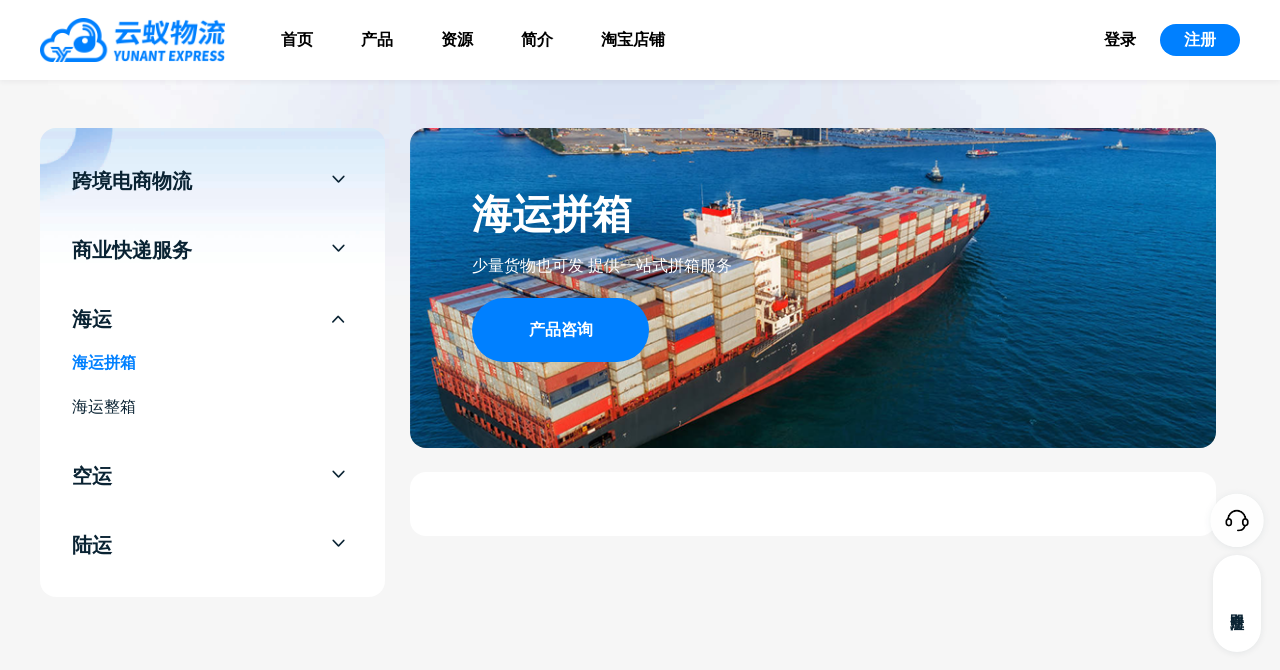

--- FILE ---
content_type: text/html; charset=UTF-8
request_url: https://www.yunant56.com/product/116.html
body_size: 3883
content:
<!doctype html>
<html lang="zh-CN">
<head>
<meta charset="UTF-8">
<meta name="viewport" content="width=device-width,initial-scale=1,maximum-scale=1,minimum-scale=1,user-scalable=no">
<meta http-equiv="X-UA-Compatible" content="IE=edge,chrome=1">
<meta name="renderer" content="webkit">
<meta http-equiv="Cache-Control" content="no-siteapp">
<meta name="format-detection" content="telephone=no">
<title>海运拼箱 &#8211; 云蚁物流</title>
<meta name='robots' content='max-image-preview:large' />
<style id='classic-theme-styles-inline-css'>
/*! This file is auto-generated */
.wp-block-button__link{color:#fff;background-color:#32373c;border-radius:9999px;box-shadow:none;text-decoration:none;padding:calc(.667em + 2px) calc(1.333em + 2px);font-size:1.125em}.wp-block-file__button{background:#32373c;color:#fff;text-decoration:none}
</style>
<link rel='stylesheet' id='redux-extendify-styles-css' href='https://www.yunant56.com/wp-content/plugins/redux-framework/redux-core/assets/css/extendify-utilities.css?ver=4.4.9' media='all' />
<link rel='stylesheet' id='yinuo-style-css' href='https://www.yunant56.com/wp-content/themes/wuliu/assets/css/style.css?ver=1.0' media='all' />
<link rel="canonical" href="https://www.yunant56.com/product/116.html" />
<link rel='shortlink' href='https://www.yunant56.com/?p=116' />
<link rel="alternate" type="application/json+oembed" href="https://www.yunant56.com/wp-json/oembed/1.0/embed?url=https%3A%2F%2Fwww.yunant56.com%2Fproduct%2F116.html" />
<link rel="alternate" type="text/xml+oembed" href="https://www.yunant56.com/wp-json/oembed/1.0/embed?url=https%3A%2F%2Fwww.yunant56.com%2Fproduct%2F116.html&#038;format=xml" />
<meta name="generator" content="Redux 4.4.9" /><link rel="shortcut icon" href="https://www.yunant56.com/wp-content/uploads/2023/11/favicon-1.png">
</head>

<body class="product-template-default single single-product postid-116">
<header class="header">
  <div class="header-wrap">
    <div class="header-logo">
      <a href="https://www.yunant56.com/"><img src="https://www.yunant56.com/wp-content/uploads/2023/11/蚂蚁-副本-2-蓝色.png" alt="云蚁物流"></a>    </div>
    <div class="header-nav">
      <ul id="topnav" class="nav"><li id="menu-item-161" class="menu-item menu-item-type-custom menu-item-object-custom menu-item-home menu-item-161"><a href="https://www.yunant56.com/">首页</a></li>
<li id="menu-item-163" class="menu-item menu-item-type-custom menu-item-object-custom menu-item-163"><a href="https://www.yunant56.com/product">产品</a></li>
<li id="menu-item-216" class="menu-item menu-item-type-taxonomy menu-item-object-category menu-item-216"><a href="https://www.yunant56.com/news">资源</a></li>
<li id="menu-item-162" class="menu-item menu-item-type-post_type menu-item-object-page menu-item-162"><a href="https://www.yunant56.com/about">简介</a></li>
<li id="menu-item-272" class="menu-item menu-item-type-custom menu-item-object-custom menu-item-272"><a target="_blank" rel="noopener" href="https://shop377515505.taobao.com/">淘宝店铺</a></li>
</ul>    </div>
    <div class="subnav-wrapper">
      <div class="subnav-bg" id="subnav-product">
        <ul class="subnav">
                  <li>
            <div class="head"><p class="title">跨境电商物流</p></div>
            <div class="con">
                          <div class="item-ver"><a href="https://www.yunant56.com/product/297.html" class="item-con"><span class="item-border"><span>集运服务</span></span></a></div>
                          <div class="item-ver"><a href="https://www.yunant56.com/product/89.html" class="item-con"><span class="item-border"><span>跨境小包</span></span></a></div>
                          <div class="item-ver"><a href="https://www.yunant56.com/product/48.html" class="item-con"><span class="item-border"><span>综合电商物流</span></span></a></div>
                        </div>
          </li>
                  <li>
            <div class="head"><p class="title">商业快递服务</p></div>
            <div class="con">
                          <div class="item-ver"><a href="https://www.yunant56.com/product/276.html" class="item-con"><span class="item-border"><span>ARAMEX</span></span></a></div>
                          <div class="item-ver"><a href="https://www.yunant56.com/product/275.html" class="item-con"><span class="item-border"><span>EMS</span></span></a></div>
                          <div class="item-ver"><a href="https://www.yunant56.com/product/274.html" class="item-con"><span class="item-border"><span>FEDEX</span></span></a></div>
                          <div class="item-ver"><a href="https://www.yunant56.com/product/273.html" class="item-con"><span class="item-border"><span>UPS</span></span></a></div>
                          <div class="item-ver"><a href="https://www.yunant56.com/product/271.html" class="item-con"><span class="item-border"><span>DHL</span></span></a></div>
                        </div>
          </li>
                  <li>
            <div class="head"><p class="title">海运</p></div>
            <div class="con">
                          <div class="item-ver"><a href="https://www.yunant56.com/product/116.html" class="item-con"><span class="item-border"><span>海运拼箱</span></span></a></div>
                          <div class="item-ver"><a href="https://www.yunant56.com/product/49.html" class="item-con"><span class="item-border"><span>海运整箱</span></span></a></div>
                        </div>
          </li>
                  <li>
            <div class="head"><p class="title">空运</p></div>
            <div class="con">
                          <div class="item-ver"><a href="https://www.yunant56.com/product/552.html" class="item-con"><span class="item-border"><span>台湾空运</span></span></a></div>
                          <div class="item-ver"><a href="https://www.yunant56.com/product/483.html" class="item-con"><span class="item-border"><span>中东空运</span></span></a></div>
                          <div class="item-ver"><a href="https://www.yunant56.com/product/120.html" class="item-con"><span class="item-border"><span>国际空运</span></span></a></div>
                        </div>
          </li>
                  <li>
            <div class="head"><p class="title">陆运</p></div>
            <div class="con">
                          <div class="item-ver"><a href="https://www.yunant56.com/product/587.html" class="item-con"><span class="item-border"><span>中俄卡航</span></span></a></div>
                          <div class="item-ver"><a href="https://www.yunant56.com/product/300.html" class="item-con"><span class="item-border"><span>中欧卡航</span></span></a></div>
                          <div class="item-ver"><a href="https://www.yunant56.com/product/134.html" class="item-con"><span class="item-border"><span>中欧班列</span></span></a></div>
                        </div>
          </li>
                </ul>
        <div class="hr"></div>
        <div class="products"><a href="https://www.yunant56.com/product">查看全部产品 <i class="el-icon-arrow-right"></i></a></div>
      </div>
      <div class="subnav-bg" id="subnav-news" style="left:355px;">
        <ul id="newsnav" class="newsnav"><li id="menu-item-242" class="menu-item menu-item-type-taxonomy menu-item-object-category menu-item-242"><a href="https://www.yunant56.com/news/zxzx">资讯中心</a></li>
<li id="menu-item-245" class="menu-item menu-item-type-taxonomy menu-item-object-category menu-item-245"><a href="https://www.yunant56.com/video">视频</a></li>
</ul>      </div>
    </div>
    <div class="header-appbtn">
      <div class="header-login"><a href="https://www.i-oms.cn/#/TMSlogin?companyNo=YYGJ" target="_blank">登录</a></div><div class="header-register"><a href="https://www.i-oms.cn/#/TMSlogin?companyNo=YYGJ" target="_blank">注册</a></div>    </div>
    <div class="m-header-signup">
      <a href="https://www.i-oms.cn/#/TMSlogin?companyNo=YYGJ" target="_blank">注册</a>    </div>
    <div class="btn-nav"></div>
    <div class="m-header-nav-wrap" style="display:none;">
      <div class="btn-close"></div>
      <div class="bg-hover"></div>
      <div class="m-header-nav">
        <ul id="mobile-nav" class="mobile-nav"><li class="menu-item menu-item-type-custom menu-item-object-custom menu-item-home menu-item-161"><a href="https://www.yunant56.com/"><span>首页</span><span class="up"></span></a></li>
<li class="menu-item menu-item-type-custom menu-item-object-custom menu-item-has-children menu-item-163"><a href="https://www.yunant56.com/product"><span>产品</span><span class="up"></span></a>
<ul class="sub-menu">
	<li id="menu-item-168" class="menu-item menu-item-type-post_type menu-item-object-product menu-item-168"><a href="https://www.yunant56.com/product/48.html"><span>跨境电商物流</span><span class="up"></span></a></li>
	<li id="menu-item-171" class="menu-item menu-item-type-post_type menu-item-object-product menu-item-171"><a href="https://www.yunant56.com/product/49.html"><span>海运</span><span class="up"></span></a></li>
	<li id="menu-item-172" class="menu-item menu-item-type-post_type menu-item-object-product menu-item-172"><a href="https://www.yunant56.com/product/120.html"><span>空运</span><span class="up"></span></a></li>
	<li id="menu-item-173" class="menu-item menu-item-type-post_type menu-item-object-product menu-item-173"><a href="https://www.yunant56.com/product/134.html"><span>陆运</span><span class="up"></span></a></li>
</ul>
</li>
<li class="menu-item menu-item-type-taxonomy menu-item-object-category menu-item-has-children menu-item-216"><a href="https://www.yunant56.com/news"><span>资源</span><span class="up"></span></a>
<ul class="sub-menu">
	<li id="menu-item-177" class="menu-item menu-item-type-taxonomy menu-item-object-category menu-item-177"><a href="https://www.yunant56.com/news"><span>资讯中心</span><span class="up"></span></a></li>
	<li id="menu-item-176" class="menu-item menu-item-type-taxonomy menu-item-object-category menu-item-176"><a href="https://www.yunant56.com/video"><span>视频</span><span class="up"></span></a></li>
</ul>
</li>
<li class="menu-item menu-item-type-post_type menu-item-object-page menu-item-162"><a href="https://www.yunant56.com/about"><span>简介</span><span class="up"></span></a></li>
<li class="menu-item menu-item-type-custom menu-item-object-custom menu-item-272"><a target="_blank" rel="noopener" href="https://shop377515505.taobao.com/"><span>淘宝店铺</span><span class="up"></span></a></li>
</ul>      </div>
    </div>
  </div>
</header>
<div class="details-wrap page-wrap">
  <div class="details-content page-content">
    <div class="menu-wrap details-content-left">
      <div class="menu-list">
              <div class="menu-item">
          <div class="item-title">
            <span>跨境电商物流</span>
            <div class="arrow-wrap close"><i class="el-icon-arrow-up"></i></div>
          </div>
          <div class="item-subtitle-wrap" style="display:none">
                      <div class="item-subtitle"><a href="https://www.yunant56.com/product/297.html">集运服务</a></div>
                      <div class="item-subtitle"><a href="https://www.yunant56.com/product/89.html">跨境小包</a></div>
                      <div class="item-subtitle"><a href="https://www.yunant56.com/product/48.html">综合电商物流</a></div>
                    </div>
        </div>
              <div class="menu-item">
          <div class="item-title">
            <span>商业快递服务</span>
            <div class="arrow-wrap close"><i class="el-icon-arrow-up"></i></div>
          </div>
          <div class="item-subtitle-wrap" style="display:none">
                      <div class="item-subtitle"><a href="https://www.yunant56.com/product/276.html">ARAMEX</a></div>
                      <div class="item-subtitle"><a href="https://www.yunant56.com/product/275.html">EMS</a></div>
                      <div class="item-subtitle"><a href="https://www.yunant56.com/product/274.html">FEDEX</a></div>
                      <div class="item-subtitle"><a href="https://www.yunant56.com/product/273.html">UPS</a></div>
                      <div class="item-subtitle"><a href="https://www.yunant56.com/product/271.html">DHL</a></div>
                    </div>
        </div>
              <div class="menu-item">
          <div class="item-title">
            <span>海运</span>
            <div class="arrow-wrap open"><i class="el-icon-arrow-up"></i></div>
          </div>
          <div class="item-subtitle-wrap">
                      <div class="item-subtitle select"><a href="https://www.yunant56.com/product/116.html">海运拼箱</a></div>
                      <div class="item-subtitle"><a href="https://www.yunant56.com/product/49.html">海运整箱</a></div>
                    </div>
        </div>
              <div class="menu-item">
          <div class="item-title">
            <span>空运</span>
            <div class="arrow-wrap close"><i class="el-icon-arrow-up"></i></div>
          </div>
          <div class="item-subtitle-wrap" style="display:none">
                      <div class="item-subtitle"><a href="https://www.yunant56.com/product/552.html">台湾空运</a></div>
                      <div class="item-subtitle"><a href="https://www.yunant56.com/product/483.html">中东空运</a></div>
                      <div class="item-subtitle"><a href="https://www.yunant56.com/product/120.html">国际空运</a></div>
                    </div>
        </div>
              <div class="menu-item">
          <div class="item-title">
            <span>陆运</span>
            <div class="arrow-wrap close"><i class="el-icon-arrow-up"></i></div>
          </div>
          <div class="item-subtitle-wrap" style="display:none">
                      <div class="item-subtitle"><a href="https://www.yunant56.com/product/587.html">中俄卡航</a></div>
                      <div class="item-subtitle"><a href="https://www.yunant56.com/product/300.html">中欧卡航</a></div>
                      <div class="item-subtitle"><a href="https://www.yunant56.com/product/134.html">中欧班列</a></div>
                    </div>
        </div>
            </div>
    </div>
    <div class="content-wrap details-content-right">
          <div class="banner banner-pc" style="background-image:url(https://www.yunant56.com/wp-content/uploads/2023/11/未标题-2-1.png);">
        <div class="banner-title">海运拼箱</div>
        <div class="banner-subtitle">少量货物也可发 提供一站式拼箱服务</div>
        <a class="banner-btn" href="https://work.weixin.qq.com/kfid/kfc40cf5aa396911ed0" target="_blank">产品咨询</a>
      </div>
      <div class="bg-mobile">
        <div class="introduce">
                  </div>
      </div>
        </div>
  </div>
</div>

<div class="footer-wrap">
  <div class="footer-content">
    <div class="content-card1">
      <div class="nav-wrap">
              <div class="nav-item">
          <div class="nav-title">产品</div>
          <ul id="nav-subtitle-1" class="nav-subtitle"><li id="menu-item-341" class="menu-item menu-item-type-taxonomy menu-item-object-product_category menu-item-341"><a href="https://www.yunant56.com/products/kjds">跨境电商物流</a></li>
<li id="menu-item-340" class="menu-item menu-item-type-taxonomy menu-item-object-product_category menu-item-340"><a href="https://www.yunant56.com/products/sykd">商业快递服务</a></li>
<li id="menu-item-342" class="menu-item menu-item-type-taxonomy menu-item-object-product_category current-product-ancestor current-menu-parent current-product-parent menu-item-342"><a href="https://www.yunant56.com/products/sea">海运</a></li>
<li id="menu-item-343" class="menu-item menu-item-type-taxonomy menu-item-object-product_category menu-item-343"><a href="https://www.yunant56.com/products/air">空运</a></li>
<li id="menu-item-344" class="menu-item menu-item-type-taxonomy menu-item-object-product_category menu-item-344"><a href="https://www.yunant56.com/products/train">陆运</a></li>
</ul>        </div>
              <div class="nav-item">
          <div class="nav-title">关于</div>
          <ul id="nav-subtitle-3" class="nav-subtitle"><li id="menu-item-211" class="menu-item menu-item-type-post_type menu-item-object-page menu-item-211"><a href="https://www.yunant56.com/about">公司简介</a></li>
<li id="menu-item-223" class="menu-item menu-item-type-post_type menu-item-object-page menu-item-223"><a href="https://www.yunant56.com/policy">用户协议</a></li>
<li id="menu-item-314" class="menu-item menu-item-type-custom menu-item-object-custom menu-item-314"><a target="_blank" rel="noopener" href="https://shop377515505.taobao.com/">淘宝店铺</a></li>
</ul>        </div>
                      <div class="nav-item">
          <div class="nav-title">关注公众号</div>
          <div class="nav-subtitle"><img src="https://www.yunant56.com/wp-content/uploads/2023/11/微信公众号.png" alt="code"></div>
        </div>
              </div>
      <div class="logo-wrap">
        <div class="logo">
          <img src="https://www.yunant56.com/wp-content/uploads/2023/11/页脚.png" alt="">          <div class="contact"><span>联系邮箱：yunant56@163.com</span></div>
        </div>
      </div>
    </div>
    <div class="contact-wrap">
      <img src="https://www.yunant56.com/wp-content/themes/wuliu/assets/img/email.13d445b.png" alt="" class="icon">
      <div>联系邮箱：yunant56@163.com</div>
    </div>
    <div class="address-wrap">
      <div>Copyright © 2021 云蚁国际物流（深圳）有限公司 版权所有</div>
      <div>
      <a href="https://beian.miit.gov.cn/" rel="nofollow" target="_blank">粤ICP备2021105779号</a>      </div>
    </div>
  </div>
</div>
<div class="floating-wrap">
  <div class="kefu-wrap">
    <a href="javascript:void(0)" onclick="openWin(3,this)"></a>
  </div>
  <div class="signIn-wrap">
    <span class="floating-text-pc signIn-pc"><a href="https://www.i-oms.cn/#/TMSlogin?companyNo=YYGJ" rel="nofollow" target="_blank">立即注册</a></span>
    <span class="floating-text-mobile signIn-mo"><a href="https://www.i-oms.cn/#/TMSlogin?companyNo=YYGJ">注册</a></span>
  </div>
</div>

<script>
         function openWin(tag,obj)
         {
             obj.target="_blank";
             obj.href = "https://work.weixin.qq.com/kfid/kfc40cf5aa396911ed0"+tag;
             obj.click();
         }
        </script>

 


<script src="https://www.yunant56.com/wp-content/themes/wuliu/assets/js/jquery.min.js" id="yinuo-jquery-js"></script>
<script src="https://www.yunant56.com/wp-content/themes/wuliu/assets/js/jquery.mixhover.js?ver=1.0" id="yinuo-mixhover-js"></script>
<script src="https://www.yunant56.com/wp-content/themes/wuliu/assets/js/swiper.min.js?ver=1.0" id="yinuo-swiper-js"></script>
<script src="https://www.yunant56.com/wp-content/themes/wuliu/assets/js/common.js?ver=1.0" id="yinuo-common-js"></script>
</body>
</html>


--- FILE ---
content_type: text/css
request_url: https://www.yunant56.com/wp-content/themes/wuliu/assets/css/style.css?ver=1.0
body_size: 167216
content:
@charset "UTF-8";

:root {
  --primary-color: #0080ff;
  --hover-color: #0066ff;
}

.error-wrap[data-v-18ef2fb2] {
  text-align: center
}
.error-info[data-v-18ef2fb2] {
  color: #888;
  font-size: 16px;
  margin-top: 20px
}
.error-wrap[data-v-18ef2fb2]:before {
  content: "";
  display: block;
  width: 204px;
  height: 154px;
  margin: 0 auto 47px;
  background-position: 0 0;
  background-repeat: no-repeat;
  background-size: 100% auto
}
.error-wrap.error-404[data-v-18ef2fb2]:before {
  background-image: url(../img/img_p_error_404.efa194a.png)
}
.error-wrap.error-500[data-v-18ef2fb2]:before {
  background-image: url(../img/img_p_error_500.b9920fe.png)
}
.btn-home[data-v-18ef2fb2] {
  width: 177px;
  height: 64px;
  margin: 50px auto 0;
  border-radius: 30px;
  color: var(--primary-color);
  font-weight: 700;
  line-height: 64px;
  text-align: center;
  border: 1px solid var(--primary-color);
  cursor: pointer
}
.btn-home[data-v-18ef2fb2]:hover {
  color: #fff;
  background-color: var(--primary-color)
}
@media screen and (max-width:1440px) {
  .con-title2[data-v-18ef2fb2] {
    font-size: 32px
  }
}
@media screen and (max-width:767px) {
  .error-wrap[data-v-18ef2fb2]:before {
    width: 141px;
    height: 106px;
    margin: 0 auto 40px
  }
  .con-title2[data-v-18ef2fb2] {
    font-size: 22px
  }
  .error-wrap.error-404[data-v-18ef2fb2]:before {
    background-image: url(../img/img_m_error_404.a8285ae.png)
  }
  .error-wrap.error-500[data-v-18ef2fb2]:before {
    background-image: url(../img/img_m_error_500.243b754.png)
  }
}
.nuxt-progress {
  position: fixed;
  top: 0;
  left: 0;
  right: 0;
  height: 2px;
  width: 0;
  opacity: 1;
  transition: width .1s, opacity .4s;
  background-color: #000;
  z-index: 999999
}
.nuxt-progress.nuxt-progress-notransition {
  transition: none
}
.nuxt-progress-failed {
  background-color: red
}
.swiper-container {
  margin-left: auto;
  margin-right: auto;
  position: relative;
  overflow: hidden;
  list-style: none;
  padding: 0;
  z-index: 1
}
.swiper-container-no-flexbox .swiper-slide {
  float: left
}
.swiper-container-vertical>.swiper-wrapper {
  flex-direction: column
}
.swiper-wrapper {
  position: relative;
  width: 100%;
  height: 100%;
  z-index: 1;
  display: flex;
  transition-property: transform;
  box-sizing: content-box
}
.swiper-container-android .swiper-slide,
.swiper-wrapper {
  transform: translateZ(0)
}
.swiper-container-multirow>.swiper-wrapper {
  flex-wrap: wrap
}
.swiper-container-free-mode>.swiper-wrapper {
  transition-timing-function: ease-out;
  margin: 0 auto
}
.swiper-slide {
  flex-shrink: 0;
  width: 100%;
  height: 100%;
  position: relative;
  transition-property: transform
}
.swiper-slide-invisible-blank {
  visibility: hidden
}
.swiper-container-autoheight,
.swiper-container-autoheight .swiper-slide {
  height: auto
}
.swiper-container-autoheight .swiper-wrapper {
  align-items: flex-start;
  transition-property: transform, height
}
.swiper-container-3d {
  perspective: 1200px
}
.swiper-container-3d .swiper-cube-shadow,
.swiper-container-3d .swiper-slide,
.swiper-container-3d .swiper-slide-shadow-bottom,
.swiper-container-3d .swiper-slide-shadow-left,
.swiper-container-3d .swiper-slide-shadow-right,
.swiper-container-3d .swiper-slide-shadow-top,
.swiper-container-3d .swiper-wrapper {
  transform-style: preserve-3d
}
.swiper-container-3d .swiper-slide-shadow-bottom,
.swiper-container-3d .swiper-slide-shadow-left,
.swiper-container-3d .swiper-slide-shadow-right,
.swiper-container-3d .swiper-slide-shadow-top {
  position: absolute;
  left: 0;
  top: 0;
  width: 100%;
  height: 100%;
  pointer-events: none;
  z-index: 10
}
.swiper-container-3d .swiper-slide-shadow-left {
  background-image: linear-gradient(270deg, rgba(0, 0, 0, .5), transparent)
}
.swiper-container-3d .swiper-slide-shadow-right {
  background-image: linear-gradient(90deg, rgba(0, 0, 0, .5), transparent)
}
.swiper-container-3d .swiper-slide-shadow-top {
  background-image: linear-gradient(0deg, rgba(0, 0, 0, .5), transparent)
}
.swiper-container-3d .swiper-slide-shadow-bottom {
  background-image: linear-gradient(180deg, rgba(0, 0, 0, .5), transparent)
}
.swiper-container-wp8-horizontal,
.swiper-container-wp8-horizontal>.swiper-wrapper {
  touch-action: pan-y
}
.swiper-container-wp8-vertical,
.swiper-container-wp8-vertical>.swiper-wrapper {
  touch-action: pan-x
}
.swiper-button-next,
.swiper-button-prev {
  position: absolute;
  top: 50%;
  width: 27px;
  height: 44px;
  margin-top: -22px;
  z-index: 10;
  cursor: pointer;
  background-size: 27px 44px;
  background-position: 50%;
  background-repeat: no-repeat
}
.swiper-button-next.swiper-button-disabled,
.swiper-button-prev.swiper-button-disabled {
  opacity: .35;
  cursor: auto;
  pointer-events: none
}
.swiper-button-prev,
.swiper-container-rtl .swiper-button-next {
  background-image: url("data:image/svg+xml;charset=utf-8,%3Csvg xmlns='http://www.w3.org/2000/svg' viewBox='0 0 27 44'%3E%3Cpath d='M0 22L22 0l2.1 2.1L4.2 22l19.9 19.9L22 44 0 22z' fill='%23007aff'/%3E%3C/svg%3E");
  left: 10px;
  right: auto
}
.swiper-button-next,
.swiper-container-rtl .swiper-button-prev {
  background-image: url("data:image/svg+xml;charset=utf-8,%3Csvg xmlns='http://www.w3.org/2000/svg' viewBox='0 0 27 44'%3E%3Cpath d='M27 22L5 44l-2.1-2.1L22.8 22 2.9 2.1 5 0l22 22z' fill='%23007aff'/%3E%3C/svg%3E");
  right: 10px;
  left: auto
}
.swiper-button-prev.swiper-button-white,
.swiper-container-rtl .swiper-button-next.swiper-button-white {
  background-image: url("data:image/svg+xml;charset=utf-8,%3Csvg xmlns='http://www.w3.org/2000/svg' viewBox='0 0 27 44'%3E%3Cpath d='M0 22L22 0l2.1 2.1L4.2 22l19.9 19.9L22 44 0 22z' fill='%23fff'/%3E%3C/svg%3E")
}
.swiper-button-next.swiper-button-white,
.swiper-container-rtl .swiper-button-prev.swiper-button-white {
  background-image: url("data:image/svg+xml;charset=utf-8,%3Csvg xmlns='http://www.w3.org/2000/svg' viewBox='0 0 27 44'%3E%3Cpath d='M27 22L5 44l-2.1-2.1L22.8 22 2.9 2.1 5 0l22 22z' fill='%23fff'/%3E%3C/svg%3E")
}
.swiper-button-prev.swiper-button-black,
.swiper-container-rtl .swiper-button-next.swiper-button-black {
  background-image: url("data:image/svg+xml;charset=utf-8,%3Csvg xmlns='http://www.w3.org/2000/svg' viewBox='0 0 27 44'%3E%3Cpath d='M0 22L22 0l2.1 2.1L4.2 22l19.9 19.9L22 44 0 22z'/%3E%3C/svg%3E")
}
.swiper-button-next.swiper-button-black,
.swiper-container-rtl .swiper-button-prev.swiper-button-black {
  background-image: url("data:image/svg+xml;charset=utf-8,%3Csvg xmlns='http://www.w3.org/2000/svg' viewBox='0 0 27 44'%3E%3Cpath d='M27 22L5 44l-2.1-2.1L22.8 22 2.9 2.1 5 0l22 22z'/%3E%3C/svg%3E")
}
.swiper-button-lock {
  display: none
}
.swiper-pagination {
  position: absolute;
  text-align: center;
  transition: opacity .3s;
  transform: translateZ(0);
  z-index: 10
}
.swiper-pagination.swiper-pagination-hidden {
  opacity: 0
}
.swiper-container-horizontal>.swiper-pagination-bullets,
.swiper-pagination-custom,
.swiper-pagination-fraction {
  bottom: 10px;
  left: 0;
  width: 100%
}
.swiper-pagination-bullets-dynamic {
  overflow: hidden;
  font-size: 0
}
.swiper-pagination-bullets-dynamic .swiper-pagination-bullet {
  transform: scale(.33);
  position: relative
}
.swiper-pagination-bullets-dynamic .swiper-pagination-bullet-active,
.swiper-pagination-bullets-dynamic .swiper-pagination-bullet-active-main {
  transform: scale(1)
}
.swiper-pagination-bullets-dynamic .swiper-pagination-bullet-active-prev {
  transform: scale(.66)
}
.swiper-pagination-bullets-dynamic .swiper-pagination-bullet-active-prev-prev {
  transform: scale(.33)
}
.swiper-pagination-bullets-dynamic .swiper-pagination-bullet-active-next {
  transform: scale(.66)
}
.swiper-pagination-bullets-dynamic .swiper-pagination-bullet-active-next-next {
  transform: scale(.33)
}
.swiper-pagination-bullet {
  width: 8px;
  height: 8px;
  display: inline-block;
  border-radius: 100%;
  background: #000;
  opacity: .2
}
button.swiper-pagination-bullet {
  border: none;
  margin: 0;
  padding: 0;
  box-shadow: none;
  -webkit-appearance: none;
  -moz-appearance: none;
  appearance: none
}
.swiper-pagination-clickable .swiper-pagination-bullet {
  cursor: pointer
}
.swiper-pagination-bullet-active {
  opacity: 1;
  background: #007aff
}
.swiper-container-vertical>.swiper-pagination-bullets {
  right: 10px;
  top: 50%;
  transform: translate3d(0, -50%, 0)
}
.swiper-container-vertical>.swiper-pagination-bullets .swiper-pagination-bullet {
  margin: 6px 0;
  display: block
}
.swiper-container-vertical>.swiper-pagination-bullets.swiper-pagination-bullets-dynamic {
  top: 50%;
  transform: translateY(-50%);
  width: 8px
}
.swiper-container-vertical>.swiper-pagination-bullets.swiper-pagination-bullets-dynamic .swiper-pagination-bullet {
  display: inline-block;
  transition: top .2s, -webkit-transform .2s;
  transition: transform .2s, top .2s;
  transition: transform .2s, top .2s, -webkit-transform .2s
}
.swiper-container-horizontal>.swiper-pagination-bullets .swiper-pagination-bullet {
  margin: 0 4px
}
.swiper-container-horizontal>.swiper-pagination-bullets.swiper-pagination-bullets-dynamic {
  left: 50%;
  transform: translateX(-50%);
  white-space: nowrap
}
.swiper-container-horizontal>.swiper-pagination-bullets.swiper-pagination-bullets-dynamic .swiper-pagination-bullet {
  transition: left .2s, -webkit-transform .2s;
  transition: transform .2s, left .2s;
  transition: transform .2s, left .2s, -webkit-transform .2s
}
.swiper-container-horizontal.swiper-container-rtl>.swiper-pagination-bullets-dynamic .swiper-pagination-bullet {
  transition: right .2s, -webkit-transform .2s;
  transition: transform .2s, right .2s;
  transition: transform .2s, right .2s, -webkit-transform .2s
}
.swiper-pagination-progressbar {
  background: rgba(0, 0, 0, .25);
  position: absolute
}
.swiper-pagination-progressbar .swiper-pagination-progressbar-fill {
  background: #007aff;
  position: absolute;
  left: 0;
  top: 0;
  width: 100%;
  height: 100%;
  transform: scale(0);
  transform-origin: left top
}
.swiper-container-rtl .swiper-pagination-progressbar .swiper-pagination-progressbar-fill {
  transform-origin: right top
}
.swiper-container-horizontal>.swiper-pagination-progressbar,
.swiper-container-vertical>.swiper-pagination-progressbar.swiper-pagination-progressbar-opposite {
  width: 100%;
  height: 4px;
  left: 0;
  top: 0
}
.swiper-container-horizontal>.swiper-pagination-progressbar.swiper-pagination-progressbar-opposite,
.swiper-container-vertical>.swiper-pagination-progressbar {
  width: 4px;
  height: 100%;
  left: 0;
  top: 0
}
.swiper-pagination-white .swiper-pagination-bullet-active {
  background: #fff
}
.swiper-pagination-progressbar.swiper-pagination-white {
  background: hsla(0, 0%, 100%, .25)
}
.swiper-pagination-progressbar.swiper-pagination-white .swiper-pagination-progressbar-fill {
  background: #fff
}
.swiper-pagination-black .swiper-pagination-bullet-active {
  background: #000
}
.swiper-pagination-progressbar.swiper-pagination-black {
  background: rgba(0, 0, 0, .25)
}
.swiper-pagination-progressbar.swiper-pagination-black .swiper-pagination-progressbar-fill {
  background: #000
}
.swiper-pagination-lock {
  display: none
}
.swiper-scrollbar {
  border-radius: 10px;
  position: relative;
  -ms-touch-action: none;
  background: rgba(0, 0, 0, .1)
}
.swiper-container-horizontal>.swiper-scrollbar {
  position: absolute;
  left: 1%;
  bottom: 3px;
  z-index: 50;
  height: 5px;
  width: 98%
}
.swiper-container-vertical>.swiper-scrollbar {
  position: absolute;
  right: 3px;
  top: 1%;
  z-index: 50;
  width: 5px;
  height: 98%
}
.swiper-scrollbar-drag {
  height: 100%;
  width: 100%;
  position: relative;
  background: rgba(0, 0, 0, .5);
  border-radius: 10px;
  left: 0;
  top: 0
}
.swiper-scrollbar-cursor-drag {
  cursor: move
}
.swiper-scrollbar-lock {
  display: none
}
.swiper-zoom-container {
  width: 100%;
  height: 100%;
  display: flex;
  justify-content: center;
  align-items: center;
  text-align: center
}
.swiper-zoom-container>canvas,
.swiper-zoom-container>img,
.swiper-zoom-container>svg {
  max-width: 100%;
  max-height: 100%;
  -o-object-fit: contain;
  object-fit: contain
}
.swiper-slide-zoomed {
  cursor: move
}
.swiper-lazy-preloader {
  width: 42px;
  height: 42px;
  position: absolute;
  left: 50%;
  top: 50%;
  margin-left: -21px;
  margin-top: -21px;
  z-index: 10;
  transform-origin: 50%;
  -webkit-animation: swiper-preloader-spin 1s steps(12) infinite;
  animation: swiper-preloader-spin 1s steps(12) infinite
}
.swiper-lazy-preloader:after {
  display: block;
  content: "";
  width: 100%;
  height: 100%;
  background-image: url("data:image/svg+xml;charset=utf-8,%3Csvg viewBox='0 0 120 120' xmlns='http://www.w3.org/2000/svg' xmlns:xlink='http://www.w3.org/1999/xlink'%3E%3Cdefs%3E%3Cpath id='a' stroke='%236c6c6c' stroke-width='11' stroke-linecap='round' d='M60 7v20'/%3E%3C/defs%3E%3Cuse xlink:href='%23a' opacity='.27'/%3E%3Cuse xlink:href='%23a' opacity='.27' transform='rotate(30 60 60)'/%3E%3Cuse xlink:href='%23a' opacity='.27' transform='rotate(60 60 60)'/%3E%3Cuse xlink:href='%23a' opacity='.27' transform='rotate(90 60 60)'/%3E%3Cuse xlink:href='%23a' opacity='.27' transform='rotate(120 60 60)'/%3E%3Cuse xlink:href='%23a' opacity='.27' transform='rotate(150 60 60)'/%3E%3Cuse xlink:href='%23a' opacity='.37' transform='rotate(180 60 60)'/%3E%3Cuse xlink:href='%23a' opacity='.46' transform='rotate(210 60 60)'/%3E%3Cuse xlink:href='%23a' opacity='.56' transform='rotate(240 60 60)'/%3E%3Cuse xlink:href='%23a' opacity='.66' transform='rotate(270 60 60)'/%3E%3Cuse xlink:href='%23a' opacity='.75' transform='rotate(300 60 60)'/%3E%3Cuse xlink:href='%23a' opacity='.85' transform='rotate(330 60 60)'/%3E%3C/svg%3E");
  background-position: 50%;
  background-size: 100%;
  background-repeat: no-repeat
}
.swiper-lazy-preloader-white:after {
  background-image: url("data:image/svg+xml;charset=utf-8,%3Csvg viewBox='0 0 120 120' xmlns='http://www.w3.org/2000/svg' xmlns:xlink='http://www.w3.org/1999/xlink'%3E%3Cdefs%3E%3Cpath id='a' stroke='%23fff' stroke-width='11' stroke-linecap='round' d='M60 7v20'/%3E%3C/defs%3E%3Cuse xlink:href='%23a' opacity='.27'/%3E%3Cuse xlink:href='%23a' opacity='.27' transform='rotate(30 60 60)'/%3E%3Cuse xlink:href='%23a' opacity='.27' transform='rotate(60 60 60)'/%3E%3Cuse xlink:href='%23a' opacity='.27' transform='rotate(90 60 60)'/%3E%3Cuse xlink:href='%23a' opacity='.27' transform='rotate(120 60 60)'/%3E%3Cuse xlink:href='%23a' opacity='.27' transform='rotate(150 60 60)'/%3E%3Cuse xlink:href='%23a' opacity='.37' transform='rotate(180 60 60)'/%3E%3Cuse xlink:href='%23a' opacity='.46' transform='rotate(210 60 60)'/%3E%3Cuse xlink:href='%23a' opacity='.56' transform='rotate(240 60 60)'/%3E%3Cuse xlink:href='%23a' opacity='.66' transform='rotate(270 60 60)'/%3E%3Cuse xlink:href='%23a' opacity='.75' transform='rotate(300 60 60)'/%3E%3Cuse xlink:href='%23a' opacity='.85' transform='rotate(330 60 60)'/%3E%3C/svg%3E")
}
@-webkit-keyframes swiper-preloader-spin {
  to {
    transform: rotate(1turn)
  }
}
@keyframes swiper-preloader-spin {
  to {
    transform: rotate(1turn)
  }
}
.swiper-container .swiper-notification {
  position: absolute;
  left: 0;
  top: 0;
  pointer-events: none;
  opacity: 0;
  z-index: -1000
}
.swiper-container-fade.swiper-container-free-mode .swiper-slide {
  transition-timing-function: ease-out
}
.swiper-container-fade .swiper-slide {
  pointer-events: none;
  transition-property: opacity
}
.swiper-container-fade .swiper-slide .swiper-slide {
  pointer-events: none
}
.swiper-container-fade .swiper-slide-active,
.swiper-container-fade .swiper-slide-active .swiper-slide-active {
  pointer-events: auto
}
.swiper-container-cube {
  overflow: visible
}
.swiper-container-cube .swiper-slide {
  pointer-events: none;
  -webkit-backface-visibility: hidden;
  backface-visibility: hidden;
  z-index: 1;
  visibility: hidden;
  transform-origin: 0 0;
  width: 100%;
  height: 100%
}
.swiper-container-cube .swiper-slide .swiper-slide {
  pointer-events: none
}
.swiper-container-cube.swiper-container-rtl .swiper-slide {
  transform-origin: 100% 0
}
.swiper-container-cube .swiper-slide-active,
.swiper-container-cube .swiper-slide-active .swiper-slide-active {
  pointer-events: auto
}
.swiper-container-cube .swiper-slide-active,
.swiper-container-cube .swiper-slide-next,
.swiper-container-cube .swiper-slide-next+.swiper-slide,
.swiper-container-cube .swiper-slide-prev {
  pointer-events: auto;
  visibility: visible
}
.swiper-container-cube .swiper-slide-shadow-bottom,
.swiper-container-cube .swiper-slide-shadow-left,
.swiper-container-cube .swiper-slide-shadow-right,
.swiper-container-cube .swiper-slide-shadow-top {
  z-index: 0;
  -webkit-backface-visibility: hidden;
  backface-visibility: hidden
}
.swiper-container-cube .swiper-cube-shadow {
  position: absolute;
  left: 0;
  bottom: 0;
  width: 100%;
  height: 100%;
  background: #000;
  opacity: .6;
  filter: blur(50px);
  z-index: 0
}
.swiper-container-flip {
  overflow: visible
}
.swiper-container-flip .swiper-slide {
  pointer-events: none;
  -webkit-backface-visibility: hidden;
  backface-visibility: hidden;
  z-index: 1
}
.swiper-container-flip .swiper-slide .swiper-slide {
  pointer-events: none
}
.swiper-container-flip .swiper-slide-active,
.swiper-container-flip .swiper-slide-active .swiper-slide-active {
  pointer-events: auto
}
.swiper-container-flip .swiper-slide-shadow-bottom,
.swiper-container-flip .swiper-slide-shadow-left,
.swiper-container-flip .swiper-slide-shadow-right,
.swiper-container-flip .swiper-slide-shadow-top {
  z-index: 0;
  -webkit-backface-visibility: hidden;
  backface-visibility: hidden
}
.swiper-container-coverflow .swiper-wrapper {
  -ms-perspective: 1200px
}
html[lang=zh-CN] body * {
  word-break: break-word
}
html[lang=zh-CN] .introduce-img-hover:focus .flow1>strong,
html[lang=zh-CN] .introduce-img-hover:focus .flow3>strong,
html[lang=zh-CN] .introduce-img-hover:hover .flow1>strong,
html[lang=zh-CN] .introduce-img-hover:hover .flow3>strong {
  top: 82px
}
html[lang=zh-CN] .introduce-img-hover:focus .flow1>ul,
html[lang=zh-CN] .introduce-img-hover:hover .flow1>ul {
  bottom: 83px
}
html[lang=zh-CN] .introduce-img-hover:focus .flow3>ul,
html[lang=zh-CN] .introduce-img-hover:hover .flow3>ul {
  bottom: 52px
}
html[lang=zh-CN] .introduce-img .flow2>ul>li:first-child {
  width: 96px;
  transform: translate(266px)
}
html[lang=zh-CN] .introduce-img-hover:focus .flow2>ul>li:first-child,
html[lang=zh-CN] .introduce-img-hover:hover .flow2>ul>li:first-child {
  transform: translate(0)
}
html[lang=zh-CN] .introduce-img .flow2>ul>li:nth-child(2) {
  width: 95px;
  transform: translate(267px)
}
html[lang=zh-CN] .introduce-img-hover:focus .flow2>ul>li:nth-child(2),
html[lang=zh-CN] .introduce-img-hover:hover .flow2>ul>li:nth-child(2) {
  transform: translateX(96px)
}
html[lang=zh-CN] .introduce-img .flow2>ul>li:nth-child(3) {
  width: 152px;
  transform: translate(238px)
}
html[lang=zh-CN] .introduce-img-hover:focus .flow2>ul>li:nth-child(3),
html[lang=zh-CN] .introduce-img-hover:hover .flow2>ul>li:nth-child(3) {
  transform: translateX(191px)
}
html[lang=zh-CN] .introduce-img .flow2>ul>li:nth-child(4) {
  width: 143px;
  transform: translate(243px)
}
html[lang=zh-CN] .introduce-img-hover:focus .flow2>ul>li:nth-child(4),
html[lang=zh-CN] .introduce-img-hover:hover .flow2>ul>li:nth-child(4) {
  transform: translateX(343px)
}
html[lang=zh-CN] .introduce-img .flow2>ul>li:nth-child(5) {
  width: 95px;
  transform: translate(267px)
}
html[lang=zh-CN] .introduce-img-hover:focus .flow2>ul>li:nth-child(5),
html[lang=zh-CN] .introduce-img-hover:hover .flow2>ul>li:nth-child(5) {
  transform: translateX(486px)
}
html[lang=zh-CN] .introduce-img .flow2>ul>li:nth-child(6) {
  width: 47px;
  transform: translate(292px)
}
html[lang=zh-CN] .introduce-img-hover:focus .flow2>ul>li:nth-child(6),
html[lang=zh-CN] .introduce-img-hover:hover .flow2>ul>li:nth-child(6) {
  transform: translateX(582px)
}
html[lang=zh-CN] .it-logistics-wrap .service-info2 ul>li>p,
html[lang=zh-CN] .service-info2 ul>li>p {
  height: 116px
}
html[lang=zh-CN] .footer-menu1>li>a .en {
  font-size: 19px
}
@media screen and (max-width:1440px) {
  html[lang=zh-CN] .introduce-img-hover:focus .flow1>strong,
  html[lang=zh-CN] .introduce-img-hover:focus .flow3>strong,
  html[lang=zh-CN] .introduce-img-hover:hover .flow1>strong,
  html[lang=zh-CN] .introduce-img-hover:hover .flow3>strong {
    top: 5.6944vw
  }
  html[lang=zh-CN] .introduce-img-hover:focus .flow1>ul,
  html[lang=zh-CN] .introduce-img-hover:hover .flow1>ul {
    bottom: 5.7639vw
  }
  html[lang=zh-CN] .introduce-img-hover:focus .flow3>ul,
  html[lang=zh-CN] .introduce-img-hover:hover .flow3>ul {
    bottom: 3.6111vw
  }
  html[lang=zh-CN] .introduce-img .flow2>ul>li:first-child {
    width: 5.9722vw;
    transform: translate(18.8889vw)
  }
  html[lang=zh-CN] .introduce-img .flow2>ul>li:nth-child(2) {
    width: 9.3056vw;
    transform: translate(17.2222vw)
  }
  html[lang=zh-CN] .introduce-img-hover:focus .flow2>ul>li:nth-child(2),
  html[lang=zh-CN] .introduce-img-hover:hover .flow2>ul>li:nth-child(2) {
    transform: translateX(5.9722vw)
  }
  html[lang=zh-CN] .introduce-img .flow2>ul>li:nth-child(3) {
    width: 9.8611vw;
    transform: translate(16.9444vw)
  }
  html[lang=zh-CN] .introduce-img-hover:focus .flow2>ul>li:nth-child(3),
  html[lang=zh-CN] .introduce-img-hover:hover .flow2>ul>li:nth-child(3) {
    transform: translateX(15.2778vw)
  }
  html[lang=zh-CN] .introduce-img .flow2>ul>li:nth-child(4) {
    width: 9.3056vw;
    transform: translate(17.2222vw)
  }
  html[lang=zh-CN] .introduce-img-hover:focus .flow2>ul>li:nth-child(4),
  html[lang=zh-CN] .introduce-img-hover:hover .flow2>ul>li:nth-child(4) {
    transform: translateX(25.1389vw)
  }
  html[lang=zh-CN] .introduce-img .flow2>ul>li:nth-child(5) {
    width: 5.9722vw;
    transform: translate(18.8889vw)
  }
  html[lang=zh-CN] .introduce-img-hover:focus .flow2>ul>li:nth-child(5),
  html[lang=zh-CN] .introduce-img-hover:hover .flow2>ul>li:nth-child(5) {
    transform: translateX(34.4444vw)
  }
  html[lang=zh-CN] .introduce-img .flow2>ul>li:nth-child(6) {
    width: 3.2639vw;
    transform: translate(20.2778vw)
  }
  html[lang=zh-CN] .introduce-img-hover:focus .flow2>ul>li:nth-child(6),
  html[lang=zh-CN] .introduce-img-hover:hover .flow2>ul>li:nth-child(6) {
    transform: translateX(40.4167vw)
  }
  html[lang=zh-CN] .it-logistics-wrap .service-info2 ul>li>p,
  html[lang=zh-CN] .service-info2 ul>li>p {
    height: 8.0556vw
  }
}
@media screen and (max-width:767px) {
  html[lang=zh-CN] .lang-list {
    left: 149px
  }
  html[lang=zh-CN] .partnerships-wrap #content1 .inner {
    min-height: 742px
  }
  html[lang=zh-CN] .it-logistics-wrap .service-info2 ul>li>p,
  html[lang=zh-CN] .service-info2 ul>li>p {
    height: auto
  }
}
html[lang=en] .floating-menu>li {
  width: 207px
}
html[lang=en] .floating-menu>li>a:focus,
html[lang=en] .floating-menu>li>a:hover {
  -webkit-animation: widthbgE .5s;
  animation: widthbgE .5s
}
@-webkit-keyframes widthbgE {
  0% {
    width: 60px
  }
  to {
    width: 207px
  }
}
@keyframes widthbgE {
  0% {
    width: 60px
  }
  to {
    width: 207px
  }
}
html[lang=en] .introduce-img .flow1 {
  margin-right: 200px
}
html[lang=en] .introduce-img .flow3 {
  margin-left: 200px
}
html[lang=en] .introduce-img .flow1:after {
  right: -130px
}
html[lang=en] .introduce-img .flow3:after {
  left: -130px
}
html[lang=en] .introduce-img-hover:focus .introduce-img .flow1,
html[lang=en] .introduce-img-hover:hover .introduce-img .flow1 {
  margin-right: 100px
}
html[lang=en] .introduce-img-hover:focus .introduce-img .flow3,
html[lang=en] .introduce-img-hover:hover .introduce-img .flow3 {
  margin-left: 100px
}
html[lang=en] .introduce-img-hover:focus .introduce-img .flow1:after,
html[lang=en] .introduce-img-hover:hover .introduce-img .flow1:after {
  right: -80px
}
html[lang=en] .introduce-img-hover:focus .introduce-img .flow3:after,
html[lang=en] .introduce-img-hover:hover .introduce-img .flow3:after {
  left: -80px
}
html[lang=en] .introduce-img-hover .flow2 .default {
  width: 243px
}
html[lang=en] .introduce-img-hover .flow2 .hover {
  width: 480px;
  top: 32px
}
html[lang=en] .introduce-img-hover:focus .flow2,
html[lang=en] .introduce-img-hover:hover .flow2 {
  width: 800px
}
html[lang=en] .introduce-img .flow2>ul>li:first-child {
  width: 83px;
  transform: translate(282px)
}
html[lang=en] .introduce-img-hover:focus .flow2>ul>li:first-child,
html[lang=en] .introduce-img-hover:hover .flow2>ul>li:first-child {
  transform: translateX(0)
}
html[lang=en] .introduce-img .flow2>ul>li:nth-child(2) {
  width: 140px;
  transform: translate(310px)
}
html[lang=en] .introduce-img-hover:focus .flow2>ul>li:nth-child(2),
html[lang=en] .introduce-img-hover:hover .flow2>ul>li:nth-child(2) {
  transform: translateX(83px)
}
html[lang=en] .introduce-img .flow2>ul>li:nth-child(3) {
  width: 165px;
  transform: translate(323px)
}
html[lang=en] .introduce-img-hover:focus .flow2>ul>li:nth-child(3),
html[lang=en] .introduce-img-hover:hover .flow2>ul>li:nth-child(3) {
  transform: translateX(223px)
}
html[lang=en] .introduce-img .flow2>ul>li:nth-child(4) {
  width: 97px;
  transform: translate(289px)
}
html[lang=en] .introduce-img-hover:focus .flow2>ul>li:nth-child(4),
html[lang=en] .introduce-img-hover:hover .flow2>ul>li:nth-child(4) {
  transform: translateX(388px)
}
html[lang=en] .introduce-img .flow2>ul>li:nth-child(5) {
  width: 146px;
  transform: translate(313px)
}
html[lang=en] .introduce-img-hover:focus .flow2>ul>li:nth-child(5),
html[lang=en] .introduce-img-hover:hover .flow2>ul>li:nth-child(5) {
  transform: translateX(485px)
}
html[lang=en] .introduce-img .flow2>ul>li:nth-child(6) {
  width: 79px;
  transform: translate(280px)
}
html[lang=en] .introduce-img-hover:focus .flow2>ul>li:nth-child(6),
html[lang=en] .introduce-img-hover:hover .flow2>ul>li:nth-child(6) {
  transform: translateX(631px)
}
html[lang=en] .introduce-img .flow2>ul {
  width: 710px;
  height: 67px
}
html[lang=en] .introduce-img .flow3>strong small {
  display: inline-block;
  font-size: .6em;
  line-height: 1.71
}
html[lang=en] .section2 .text-con .img {
  width: 400px
}
.introduce-img-hover:focus .flow3>strong,
html[lang=en] .introduce-img-hover:focus .flow1>strong,
html[lang=en] .introduce-img-hover:hover .flow1>strong,
html[lang=en] .introduce-img-hover:hover .flow3>strong {
  top: 85px
}
html[lang=en] .introduce-img-hover:focus .flow1>ul,
html[lang=en] .introduce-img-hover:hover .flow1>ul {
  line-height: 1.25;
  bottom: 66px
}
html[lang=en] .introduce-img-hover:focus .flow3>ul,
html[lang=en] .introduce-img-hover:hover .flow3>ul {
  line-height: 1.63;
  bottom: 36px
}
html[lang=en] .sort-content .category-text {
  height: 26px;
  line-height: 26px;
  overflow: hidden;
  text-overflow: ellipsis;
  white-space: nowrap
}
html[lang=en] .library-con .category-text {
  height: 20px;
  line-height: 20px;
  overflow: hidden;
  text-overflow: ellipsis;
  white-space: nowrap
}
html[lang=en] .category-text b:before {
  margin-top: -2px
}
html[lang=en] .btnL {
  padding: 0 22px
}
html[lang=en] .service-info2 ul>li>p {
  height: 180px
}
html[lang=en] .it-logistics-wrap .service-info2 ul>li>p {
  height: 148px
}
html[lang=en] .introduce-wrap .section3 .video-slide .text {
  font-size: 20px
}
html[lang=en] .event-list li a .tit {
  max-height: 65px
}
html[lang=en] .card-con .from-to>span {
  text-align: center
}
html[lang=en] .introduce-wrap .section3 .con-title2 {
  max-width: 1030px
}
html[lang=en] .logistics-wrap .section3 .con-title2 {
  max-width: 880px
}
html[lang=en] .contents-banner .text>strong {
  font-size: 24px
}
html[lang=en] footer .btn-news-letter {
  display: block;
  position: absolute;
  right: 265px
}
@media screen and (max-width:1440px) {
  html[lang=en] .floating-menu>li {
    width: 14.375vw
  }
  @-webkit-keyframes widthbgE {
    0% {
      width: 4.1667vw
    }
    to {
      width: 14.375vw
    }
  }
  @keyframes widthbgE {
    0% {
      width: 4.1667vw
    }
    to {
      width: 14.375vw
    }
  }
  html[lang=en] .introduce-img .flow1 {
    margin-right: 13.8889vw
  }
  html[lang=en] .introduce-img .flow3 {
    margin-left: 13.8889vw
  }
  html[lang=en] .introduce-img .flow1:after {
    right: -9.0278vw
  }
  html[lang=en] .introduce-img .flow3:after {
    left: -9.0278vw
  }
  html[lang=en] .introduce-img-hover:focus .introduce-img .flow1,
  html[lang=en] .introduce-img-hover:hover .introduce-img .flow1 {
    margin-right: 6.9444vw
  }
  html[lang=en] .introduce-img-hover:focus .introduce-img .flow3,
  html[lang=en] .introduce-img-hover:hover .introduce-img .flow3 {
    margin-left: 6.9444vw
  }
  html[lang=en] .introduce-img-hover:focus .introduce-img .flow1:after,
  html[lang=en] .introduce-img-hover:hover .introduce-img .flow1:after {
    right: -5.5556vw
  }
  html[lang=en] .introduce-img-hover:focus .introduce-img .flow3:after,
  html[lang=en] .introduce-img-hover:hover .introduce-img .flow3:after {
    left: -5.5556vw
  }
  html[lang=en] .introduce-img-hover .flow2 .default {
    width: 16.875vw
  }
  html[lang=en] .introduce-img-hover .flow2 .hover {
    width: 33.3333vw;
    top: 2.2222vw
  }
  html[lang=en] .introduce-img-hover:focus .flow2,
  html[lang=en] .introduce-img-hover:hover .flow2 {
    width: 55.5556vw
  }
  html[lang=en] .introduce-img .flow2>ul>li:first-child {
    width: 5.7639vw;
    transform: translate(19.5833vw)
  }
  html[lang=en] .introduce-img-hover:focus .flow2>ul>li:first-child,
  html[lang=en] .introduce-img-hover:hover .flow2>ul>li:first-child {
    transform: translateX(0)
  }
  html[lang=en] .introduce-img .flow2>ul>li:nth-child(2) {
    width: 9.7222vw;
    transform: translate(21.5278vw)
  }
  html[lang=en] .introduce-img-hover:focus .flow2>ul>li:nth-child(2),
  html[lang=en] .introduce-img-hover:hover .flow2>ul>li:nth-child(2) {
    transform: translateX(5.7639vw)
  }
  html[lang=en] .introduce-img .flow2>ul>li:nth-child(3) {
    width: 11.4583vw;
    transform: translate(22.4306vw)
  }
  html[lang=en] .introduce-img-hover:focus .flow2>ul>li:nth-child(3),
  html[lang=en] .introduce-img-hover:hover .flow2>ul>li:nth-child(3) {
    transform: translateX(15.4861vw)
  }
  html[lang=en] .introduce-img .flow2>ul>li:nth-child(4) {
    width: 6.7361vw;
    transform: translate(20.0694vw)
  }
  html[lang=en] .introduce-img-hover:focus .flow2>ul>li:nth-child(4),
  html[lang=en] .introduce-img-hover:hover .flow2>ul>li:nth-child(4) {
    transform: translateX(26.9444vw)
  }
  html[lang=en] .introduce-img .flow2>ul>li:nth-child(5) {
    width: 10.1389vw;
    transform: translate(21.7361vw)
  }
  html[lang=en] .introduce-img-hover:focus .flow2>ul>li:nth-child(5),
  html[lang=en] .introduce-img-hover:hover .flow2>ul>li:nth-child(5) {
    transform: translateX(33.6806vw)
  }
  html[lang=en] .introduce-img .flow2>ul>li:nth-child(6) {
    width: 5.4861vw;
    transform: translate(19.4444vw)
  }
  html[lang=en] .introduce-img-hover:focus .flow2>ul>li:nth-child(6),
  html[lang=en] .introduce-img-hover:hover .flow2>ul>li:nth-child(6) {
    transform: translateX(43.8194vw)
  }
  html[lang=en] .introduce-img .flow2>ul {
    width: 49.3056vw;
    height: 4.6528vw
  }
  html[lang=en] .section2 .text-con .img {
    width: 27.7778vw
  }
  .introduce-img-hover:focus .flow3>strong,
  html[lang=en] .introduce-img-hover:focus .flow1>strong,
  html[lang=en] .introduce-img-hover:hover .flow1>strong,
  html[lang=en] .introduce-img-hover:hover .flow3>strong {
    top: 5.9028vw
  }
  html[lang=en] .introduce-img-hover:focus .flow1>ul,
  html[lang=en] .introduce-img-hover:hover .flow1>ul {
    bottom: 4.5833vw
  }
  html[lang=en] .introduce-img-hover:focus .flow3>ul,
  html[lang=en] .introduce-img-hover:hover .flow3>ul {
    bottom: 2.5vw
  }
  html[lang=en] .service-info2 ul>li>p {
    height: 12.5vw
  }
  html[lang=en] .it-logistics-wrap .service-info2 ul>li>p {
    height: 10.2778vw
  }
  html[lang=en] .introduce-wrap .section3 .video-slide .text {
    font-size: 1.3889vw
  }
  html[lang=en] .event-list li a .tit {
    max-height: 4.5139vw
  }
  html[lang=en] .introduce-wrap .section3 .con-title2 {
    max-width: 71.5278vw
  }
  html[lang=en] .logistics-wrap .section3 .con-title2 {
    max-width: 61.1111vw
  }
  html[lang=en] .contents-banner .text>strong {
    font-size: 1.6667vw
  }
  html[lang=en] footer .btn-news-letter {
    position: static;
    display: inline-block;
    margin-top: .6944vw
  }
}
@media screen and (max-width:767px) {
  html[lang=en] .lang-list {
    left: 200px
  }
  html[lang=en] .floating-menu>li {
    width: 48px
  }
  html[lang=en] .floating-menu>li>a:focus,
  html[lang=en] .floating-menu>li>a:hover {
    -webkit-animation: none;
    animation: none
  }
  html[lang=en] .floating-menu>li>a:focus>span,
  html[lang=en] .floating-menu>li>a:hover>span,
  html[lang=en] .floating-menu>li>a>span {
    width: 135px;
    left: -147px
  }
  html[lang=en] .introduce-img-hover .flow2 .default {
    width: 243px
  }
  html[lang=en] .section2 .text-con .img {
    width: 295px
  }
  html[lang=en] .introduce-wrap #content1 .inner {
    min-height: 755px
  }
  html[lang=en] .introduce-wrap #content2 .inner {
    min-height: 740px
  }
  html[lang=en] .introduce-wrap #content3 .inner {
    min-height: 705px
  }
  html[lang=en] .logistics-wrap #content1 .inner {
    min-height: 930px
  }
  html[lang=en] .logistics-wrap #content2 .inner {
    min-height: 990px
  }
  html[lang=en] .logistics-wrap #content3 .inner {
    min-height: 810px
  }
  html[lang=en] .partnerships-wrap #content1 .inner {
    min-height: 780px
  }
  html[lang=en] .partnerships-wrap #content2 .inner {
    min-height: 810px
  }
  html[lang=en] .partnerships-wrap #content3 .inner {
    min-height: 750px
  }
  html[lang=en] .it-logistics-wrap .service-info2 ul>li>p,
  html[lang=en] .service-info2 ul>li>p {
    height: auto
  }
  html[lang=en] .introduce-wrap .section3 .video-slide .text {
    font-size: 20px
  }
  html[lang=en] .event-list li a .tit {
    max-height: 84px
  }
  html[lang=en] .contents-banner .text>strong {
    font-size: 18px
  }
  html[lang=en] footer .btn-news-letter {
    display: none
  }
}
@font-face {
  font-family: SamsungSharpSansBold;
  src: url(../fonts/Samsung-Sharp-Sans-Bold.ttf)
}




* {
  -webkit-text-size-adjust: none;
  -moz-text-size-adjust: none;
  -ms-text-size-adjustbox-sizing: none;
  box-sizing: border-box
}
a, abbr, acronym, address, applet, article, aside, audio, b, big, blockquote, body, canvas, caption, center, cite, code, dd, del, details, dfn, div, dl, dt, em, embed, fieldset, figcaption, figure, footer, form, h1, h2, h3, h4, h5, h6, header, hgroup, html, i, iframe, img, ins, kbd, label, legend, li, mark, menu, nav, object, ol, output, p, pre, q, ruby, s, samp, section, small, strike, strong, sub, summary, sup, table, tbody, td, textarea, tfoot, th, thead, time, tr, tt, u, ul, var, video {
  margin: 0;
  padding: 0;
  border: 0;
  font-size: 100%;
  font-family: Noto Sans SC, Microsoft YaHei, PingFang, PingFang SC, sans-serif !important;
  vertical-align: baseline;
  word-wrap: break-word;
  word-break: keep-all
}
article, aside, details, figcaption, figure, footer, header, hgroup, main, menu, nav, section {
	display: block
}
body {
  line-height: 1.5
}
h1, h2, h3, h4, h5, h6 {
  line-height: 1.2
}
ol, ul {
  list-style: none
}
blockquote,
q {
  quotes: none
}
blockquote:after,
blockquote:before,
q:after,
q:before {
  content: "";
  content: none
}
table {
  border-collapse: collapse;
  border-spacing: 0
}
a {
  text-decoration: none
}
em {
  font-style: normal
}
img {
  vertical-align: top
}
button {
  padding: 0
}
input[type=date],
input[type=email],
input[type=number],
input[type=password],
input[type=search],
input[type=tel],
input[type=text],
select,
textarea {
  border-radius: 0;
  -webkit-appearance: none;
  box-sizing: border-box
}
input[type=search]::-webkit-search-cancel-button {
  -webkit-appearance: none
}
input[type=number]::-webkit-inner-spin-button,
input[type=number]::-webkit-outer-spin-button {
  -webkit-appearance: none
}
button,
input[type=button],
input[type=reset],
input[type=submit] {
  cursor: pointer;
  border-radius: 0;
  -webkit-border-radius: 0;
  -webkit-appearance: none;
  border: 0;
  vertical-align: middle;
  background: none
}
.skip-nav {
  position: relative;
  z-index: 10000
}
.skip-nav a {
  position: absolute;
  top: -50px;
  left: 0;
  width: 100%;
  padding: 5px 0;
  background: #00bab3;
  text-align: center;
  color: #fff
}
.skip-nav a:active,
.skip-nav a:focus {
  top: 0;
  text-decoration: none
}
.hidden,
legend {
  display: inline-block;
  position: absolute;
  width: 1px;
  height: 1px;
  margin: -1px;
  padding: 0;
  overflow: hidden;
  clip: rect(0, 0, 0, 0);
  border: 0
}
body,
html {
  height: 100%
}
.inner {
  max-width: 1440px;
  margin: 0 auto
}
.pc-br,
.pc-img,
.pc-show {
  display: block !important
}
.mo-br,
.mo-img,
.mo-show {
  display: none !important
}
.align-left {
  text-align: left
}
.align-right {
  text-align: right
}
.align-center {
  text-align: center
}
.color-green {
  color: #35927e !important
}
.f14 {
  font-size: 14px
}
.video-tips {
  margin-top: 20px;
  font-size: 14px;
  color: #999
}
.introduce-tips {
  margin-top: 20px;
  font-size: 12px;
  color: #999
}
.mt38 {
  margin-top: 38px
}
.mt90 {
  margin-top: 90px
}
.mb16 {
  margin-bottom: 16px
}
.con-title1 {
  font-size: 48px;
  line-height: 1.5
}
.con-title2 {
  font-size: 48px;
  line-height: 1.4
}
.con-title3 {
  font-size: 40px;
  line-height: 1.45
}
.con-title4 {
  font-size: 32px;
  line-height: 1.5
}
.title-box {
  width: 908px;
  margin: 0 auto;
  text-align: center
}
.con-text {
  position: relative;
  margin-top: 24px;
  font-size: 18px;
  color: #121212
}
.title-box .btn-tit {
  font-size: 20px !important
}
.title-box .btn-tit:after {
  width: 8px !important;
  height: 8px !important
}
.title-box .btn {
  margin-top: 59px
}
.form-text {
  position: relative;
  margin-bottom: 20px;
  font-size: 16px;
  color: #121212
}
.info-text {
  margin-top: 16px;
  font-size: 16px;
  color: #686d6b
}
.error-text,
.warning-text {
  position: relative;
  padding-left: 24px;
  margin-top: 12px;
  font-size: 16px;
  color: #eb0b0b
}
.error-text:before,
.warning-text:before {
  content: "";
  display: block;
  position: absolute;
  left: 0;
  top: 5px;
  width: 16px;
  height: 16px;
  background: url(../img/icon-error.png) no-repeat;
  background-size: 100% auto
}
input[type=number],
input[type=text] {
  width: 100%;
  height: 52px;
  line-height: 52px;
  padding: 0 20px;
  border: 1px solid #ddd;
  border-radius: 4px;
  font-size: 18px;
  color: #121212
}
input[type=number]::-moz-placeholder,
input[type=text]::-moz-placeholder {
  font-size: 18px;
  color: #8d9291
}
input[type=number]::placeholder,
input[type=text]::placeholder {
  font-size: 18px;
  color: #8d9291
}
input[type=number]:-ms-input-placeholder,
input[type=text]:-ms-input-placeholder {
  font-size: 18px;
  color: #8d9291
}
input[type=number]:focus,
input[type=text]:focus {
  border-color: #56c2a9
}
input[type=number]:disabled,
input[type=text]:disabled {
  border-color: #f9f9f9;
  background: #f9f9f9;
  color: #8d9291
}
input[type=number].success,
input[type=text].success,
textarea.success {
  border-color: #121212
}
input[type=number].error,
input[type=text].error {
  border-color: #eb0b0b
}
input[type=number].focus-visible,
input[type=number]:focus-visible,
input[type=text].focus-visible,
input[type=text]:focus-visible {
  outline: 0
}
input[type=number]:focus+label,
input[type=text]:focus+label {
  display: none
}
.essential {
  display: inline-block;
  width: 11px
}
.essential:before {
  content: "*";
  color: #8d9291
}
.radio-box+.radio-box {
  margin-left: 119px
}
input[type=checkbox],
input[type=radio] {
  position: absolute;
  width: 1px;
  height: 1px;
  margin: -1px;
  padding: 0;
  overflow: hidden;
  clip: rect(0, 0, 0, 0);
  border: 0
}
input[type=checkbox]+label,
input[type=radio]+label {
  display: inline-block;
  position: relative;
  min-height: 28px;
  padding-left: 44px;
  font-size: 18px;
  color: #424645
}
input[type=checkbox]+label:before,
input[type=radio]+label:before {
  content: "";
  display: block;
  position: absolute;
  left: 0;
  top: 0;
  width: 28px;
  height: 28px;
  background: #e9e9e9;
  border-radius: 50%
}
input[type=radio]+label:after {
  content: "";
  display: block;
  position: absolute;
  left: 6px;
  top: 6px;
  width: 16px;
  height: 16px;
  background: #fff;
  border-radius: 50%
}
input[type=checkbox]+label:before {
  background: #fff
}
input[type=checkbox]+label:after {
  content: "";
  display: block;
  position: absolute;
  left: 9px;
  top: 11px;
  width: 15px;
  height: 11px;
  background: url(../img/icon_checkbox.15b35d4.png) no-repeat;
  background-size: 100% auto
}
input[type=radio]:focus+label:before {
  background: #daf8f2
}
input[type=radio]:focus+label:after {
  background: #00c5a8
}
input[type=checkbox]:checked+label:after {
  background: url(../img/icon_checkbox_on.465c096.png) no-repeat;
  background-size: 100% auto
}
textarea {
  width: 100%;
  height: 260px;
  padding: 13px 20px;
  border: 1px solid #ddd;
  border-radius: 4px;
  text-align: left;
  font-size: 18px;
  color: #121212;
  resize: none
}
textarea::-moz-placeholder {
  font-size: 18px;
  color: #8d9291;
  font-weight: 500
}
textarea::placeholder {
  font-size: 18px;
  color: #8d9291;
  font-weight: 500
}
textarea:-ms-input-placeholder {
  font-size: 18px;
  color: #8d9291;
  font-weight: 500
}
textarea:focus {
  border-color: #00c5a8
}
textarea.focus-visible,
textarea:focus-visible {
  outline: 0
}
.btn-box {
  margin-top: 24px;
  font-size: 0
}
.btn,
.btn-box {
  text-align: center
}
.btn {
  display: inline-block
}
.btn+.btn {
  margin-left: 12px
}
.btnM {
  min-width: 110px;
  height: 52px;
  line-height: 52px;
  padding: 0 40px;
  border-radius: 4px;
  font-size: 16px;
  font-weight: 700
}
.btnL {
  min-width: 260px;
  height: 72px;
  line-height: 72px;
  padding: 0 80px;
  border-radius: 36px;
  font-size: 18px;
  font-weight: 600
}
.green {
  background: #00c5a8;
  color: #fff
}
.green:focus,
.green:hover {
  background: #35927e
}
.green.disabled {
  background: #b1eada
}
.white {
  background: #fff;
  border: 1px solid #8d9291;
  color: #121212
}
.white:focus,
.white:hover {
  background: #f0f0f0;
  border-color: #f0f0f0
}
.white.disabled {
  opacity: .5
}
.orange {
  background: #ea7e00;
  color: #fff
}
.gray {
  background: hsla(0, 0%, 60%, .15);
  color: #000
}
.gray:focus,
.gray:hover {
  background: hsla(0, 0%, 60%, .3)
}
.btn-box.line {
  margin-top: 120px;
  padding-top: 60px;
  border-top: 1px solid #e9e9e9
}
.selectWrap select {
  display: none
}
.selectWrap,
.selectWrap .ui-selectmenu-button {
  display: inline-block;
  position: relative;
  width: 100%;
  height: 52px;
  background: #fff
}
.selectWrap .ui-selectmenu-button {
  overflow: hidden;
  padding: 0 20px;
  text-overflow: ellipsis;
  white-space: nowrap;
  line-height: 52px;
  border: 1px solid #ddd;
  border-radius: 4px;
  font-size: 18px;
  color: #8d9291;
  text-align: left;
  cursor: pointer
}
.selectWrap .ui-selectmenu-button:after {
  content: "";
  display: block;
  position: absolute;
  right: 20px;
  top: 50%;
  transform: translateY(-50%);
  width: 24px;
  height: 24px;
  background: url(../img/bg_select_down.eb7a108.png) no-repeat 50% 50%;
  background-size: 15px 9px
}
.selectWrap .ui-selectmenu-button-open {
  border-color: #00c5a8;
  border-bottom: 0;
  border-radius: 4px 4px 0 0;
  background: #fff
}
.selectWrap .ui-selectmenu-button-open:after {
  transform: translateY(-50%) rotate(-180deg)
}
.selectWrap .ui-selectmenu-menu {
  display: none;
  position: absolute;
  left: 0;
  top: 43px !important;
  width: 100%;
  padding: 12px 8px;
  background: #fff;
  border: 1px solid #00c5a8;
  border-top: 0;
  border-radius: 0 0 4px 4px
}
.selectWrap .ui-selectmenu-open {
  display: block;
  z-index: 1
}
.selectWrap .ui-selectmenu-menu .ui-menu {
  overflow: hidden
}
.selectWrap .ui-menu-item {
  width: 100%;
  height: 43px;
  line-height: 43px;
  background: #fff;
  border-radius: 2px;
  color: #8d9291;
  font-size: 18px
}
.selectWrap .ui-menu-item-wrapper {
  height: 100%;
  display: block;
  padding-left: 12px;
  text-align: left;
  cursor: pointer
}
.selectWrap .ui-state-active {
  width: 100%;
  height: 43px;
  background: #f4f4f4
}
.selectWrap.error .ui-selectmenu-button {
  border-color: #eb0b0b
}
.selectWrap a[aria-selected=true],
.ui-selectmenu-button:not([aria-labelledby=ui-id-1]) {
  color: #121212
}
.scrollbar-wrap {
  position: absolute;
  right: 6px;
  top: 0;
  width: 4px;
  padding-top: 10px;
  padding-bottom: 10px
}
.scrollbar {
  position: relative;
  width: 4px;
  height: 50%;
  background: #ccc
}
.popup-wrap {
  display: none;
  justify-content: center;
  align-items: center;
  position: fixed;
  left: 0;
  top: 0;
  width: 100%;
  height: 100%;
  background: rgba(0, 0, 0, .7);
  z-index: 20
}
.popup-wrap.open {
  display: flex
}
.popup {
  position: relative;
  max-width: 1436px;
  min-width: 1436px;
  padding: 60px 60px 40px;
  background: #fff
}
.popup-title {
  display: block;
  padding-bottom: 33px;
  font-size: 28px;
  color: #121212
}
button.btn-popup-close {
  display: block;
  position: absolute;
  right: 48px;
  top: 60px;
  width: 44px;
  height: 44px;
  background: url(../img/btn_pop_close.b541fbb.png) no-repeat 50% 50%;
  background-size: 21px auto
}
.popup-video {
  position: relative;
  max-width: 1200px;
  min-width: 1200px;
  height: 675px
}
.general-popup-wrap {
  display: none;
  position: fixed;
  top: 120px;
  left: 242px;
  z-index: 20
}
.popup-img img {
  width: 100%
}
.popup-img .btm-wrap {
  position: relative;
  background: #424645;
  padding: 10px
}
.popup-img .check-box input[type=checkbox]+label {
  font-size: 16px;
  color: #fff;
  min-height: 24px;
  padding-left: 34px
}
.popup-img .check-box input[type=checkbox]+label:before {
  width: 24px;
  height: 24px;
  background: #dbdbdb
}
.popup-img .check-box input[type=checkbox]+label:after {
  width: 14px;
  height: 10px;
  background: url(../img/icon_checkbox_l.8077e34.png) no-repeat;
  background-size: 100% auto;
  top: 8px;
  left: 5px
}
.popup-img .check-box input[type=checkbox]:checked+label:after {
  background-image: url(../img/icon_checkbox_on.465c096.png)
}
.popup.collect-cookies .popup-con {
  font-size: 18px;
  color: #424645
}
.popup.collect-cookies .popup-con p.color-green {
  font-size: 20px;
  font-weight: 700;
  margin-top: 24px
}
.popup.collect-cookies .btn.gray {
  color: #424645
}
.popup.collect-cookies .popup-foot {
  margin-top: 287px
}
.popup.collect-cookies .popup-foot a.btn.gray {
  float: right
}
.popup.collect-cookies .popup-con dl dt {
  font-weight: 700;
  margin-top: 32px
}
.popup.collect-cookies .popup-con dl dt:first-child {
  margin-top: 0
}
.popup.collect-cookies.desc .popup-foot {
  margin-top: 303px
}
.popup.collect-cookies.success .popup-foot {
  margin-top: 436px
}
.popup.privacy-cookies {
  padding-bottom: 60px
}
.embed-con {
  position: relative;
  padding-bottom: 56.25%;
  height: 0;
  overflow: hidden;
  max-width: 100%;
  background-color: #121212
}
.embed-con embed,
.embed-con iframe,
.embed-con object,
.embed-con video {
  position: absolute;
  top: 0;
  left: 0;
  width: 100%;
  height: 100%
}
.container {
  padding-top: 120px
}
.depth2-open~.container {
  padding-top: 158px
}
.contents {
  overflow: hidden;
  padding: 80px 0 180px
}
.category-text {
  display: block;
  margin-bottom: 5px;
  font-size: 24px;
  line-height: 1;
  font-weight: 700;
  color: #00c5a8
}
.category-text b {
  position: relative;
  font-size: 20px;
  font-weight: 500;
  padding-left: 24px
}
.category-text b:before {
  content: "";
  display: block;
  position: absolute;
  top: 50%;
  left: 12px;
  margin-top: -8px;
  width: 1px;
  height: 16px;
  background: var(--primary-color)
}
.info-con1 {
  height: auto;
  margin-top: 141px;
  background: #f4f4f4
}
.info-con1 .inner {
  max-width: 1220px;
  height: auto;
  display: flex;
  align-items: center;
  font-size: 18px;
  flex-shrink: 0;
  color: #424645;
  text-align: left
}
.info-con1 img {
  position: relative;
  top: -63px;
  width: 260px;
  box-shadow: 12px 12px 20px 0 rgba(0, 0, 0, .24);
  flex: 0 0 auto
}
.info-con1 .text {
  width: calc(100% - 320px);
  padding-left: 60px;
  flex: 0 1 auto
}
.info-con1 .text .author {
  padding-top: 30px;
  font-size: 14px;
  color: #424645
}
.info-con1 .text .author strong {
  position: relative;
  padding-right: 16px;
  margin-right: 16px
}
.info-con1 .text .author strong:after {
  content: "";
  display: block;
  position: absolute;
  right: 0;
  top: 5px;
  width: 1px;
  height: 12px;
  background: #424645
}
.form-box {
  width: 900px;
  padding-top: 80px;
  margin: 0 auto
}
.form-box~.btn-box.line {
  width: 900px;
  margin-left: auto;
  margin-right: auto
}
.form-con {
  position: relative
}
.form-con+.form-con {
  margin-top: 20px
}
.form-con-info {
  position: relative;
  height: 24px;
  margin-top: 6px
}
.form-con-info .error-text {
  margin-top: 0
}
.form-con-info .text-count {
  display: block;
  position: absolute;
  right: 0;
  top: 0;
  font-size: 14px;
  color: #8d9291
}
.form-con-info .text-count.error {
  color: #eb0b0b
}
.form-box textarea.error {
  border-color: #eb0b0b
}
.form-title {
  display: block;
  margin-top: 60px;
  font-size: 18px;
  font-weight: 600;
  color: #424645
}
.form-title+.form-con {
  margin-top: 29px
}
.terms-con {
  margin-top: 33px
}
.terms-con>.check-box input[type=checkbox]+label {
  padding-left: 40px;
  font-size: 18px
}
.terms-con>.check-box input[type=checkbox]+label:before {
  width: 28px;
  height: 28px;
  background: #dbdbdb
}
.terms-con>.check-box input[type=checkbox]+label:after {
  left: 9px;
  top: 11px;
  width: 12px;
  height: 8px;
  background: url(../img/icon_checkbox_l.8077e34.png) no-repeat;
  background-size: 100% auto
}
.terms-con>.check-box input[type=checkbox]:checked+label:before {
  background: #00c5a8
}
.terms-list {
  padding: 24px 16px;
  margin-top: 21px;
  border: 1px solid #ddd;
  border-radius: 6px
}
.terms-list>ul>li+li {
  margin-top: 20px
}
.terms-list label>a {
  color: #35927e;
  border-bottom: 1px solid #35927e
}
.terms-list .warning-text {
  margin-bottom: 18px;
  margin-top: 0;
  margin-left: 14px
}
.terms-con input[type=checkbox]+label {
  cursor: pointer
}
.detail-con .inner {
  max-width: 908px
}
.detail-con .date {
  margin-top: 25px;
  text-align: center;
  font-size: 18px;
  line-height: 16px;
  color: #424645
}
.detail-con .date>em {
  height: 16px;
  padding-right: 12px;
  margin-right: 12px;
  border-right: 1px solid #8d9291
}
.detail-con .date>em,
.detail-con .date>span {
  display: inline-block;
  vertical-align: middle
}
.detail-box {
  margin-top: 80px
}
.detail-box .img {
  margin: 50px 0 40px;
  text-align: center
}
.detail-box .img.case {
  margin-bottom: 0
}
.detail-box .img2 {
  margin-top: 80px
}
.detail-box .img img {
  width: 100%
}
.detail-box .img.img-top {
  margin-bottom: 0
}
.detail-box .img.img-cont {
  margin-top: 20px
}
.detail-box .text.case {
  font-size: 22px;
  color: #121212;
  font-weight: 600;
  text-align: center
}
.detail-box .text {
  margin-top: 60px;
  font-size: 18px;
  line-height: 1.8;
  color: #121212
}
.detail-box .imgTit {
  display: block;
  padding-bottom: 20px;
  font-size: 18px;
  color: #121212;
  text-align: center
}
.detail-box .img+.text {
  margin-top: 0
}
.detail-box .video {
  position: relative;
  margin: 0 -146px
}
.detail-box .video img {
  width: 100%
}
.detail-box .img .im_info {
  display: block;
  margin-top: 20px;
  font-size: 14px
}
.detail-box .img .im_infoTip {
  display: block;
  margin-top: 12px;
  font-size: 16px;
  color: #424645;
  text-align: right;
  font-weight: 500
}
.detail-box .img .im_title {
  display: block;
  margin-bottom: 20px;
  font-size: 18px;
  font-weight: 700
}
.detail-box .title {
  display: block;
  padding-top: 80px;
  padding-bottom: 21px;
  font-size: 24px;
  color: #121212
}
.detail-box .title.greenTxt {
  color: #35927e;
  text-align: left
}
.detail-box .link {
  color: #35927e;
  text-decoration: underline
}
.detail-box .link.case {
  font-size: 24px;
  font-weight: 700
}
.detail-box sup {
  vertical-align: super;
  font-size: 12px
}
.detail-box .list-text {
  padding-left: 30px
}
.detail-box .author {
  display: table;
  width: 100%;
  margin-top: 78px;
  padding: 12px 5.5%;
  color: #fff;
  background: #538fe0;
  border-radius: 6px
}
.detail-box .author .photo {
  display: table-cell;
  width: 127px;
  vertical-align: top
}
.detail-box .author figcaption {
  display: table-cell;
  padding-left: 3.965%;
  vertical-align: middle
}
.detail-box .author .name {
  display: block;
  margin-bottom: 4px;
  font-weight: 700;
  font-size: 24px
}
.detail-box .author .info {
  display: block;
  font-size: 18px
}
.detail-box .author2 {
  margin-top: 120px
}
.detail-box .photo img {
  width: 100%
}
.detail-box .author2 figcaption {
  position: absolute;
  width: 1px;
  height: 1px;
  margin: -1px;
  padding: 0;
  overflow: hidden;
  clip: rect(0, 0, 0, 0);
  border: 0
}
.detail-box .author-img {
  padding-top: 120px
}
.detail-box .author-img img {
  width: 100%
}
.detail-box .info-list>li {
  position: relative;
  padding-left: 35px;
  margin-top: 25px;
  font-size: 20px;
  font-weight: 700;
  color: #222
}
.detail-box .info-list>li>span {
  display: block;
  position: absolute;
  left: 0;
  top: 0;
  color: #35927e
}
.detail-box .info-list>li>p {
  margin-top: 7px;
  font-size: 18px;
  font-weight: 500;
  color: #424645
}
.detail-box dl dd.img {
  margin: 40px 0
}
.detail-box dl dd em.color-green2 {
  font-weight: 600
}
.detail-box .text blockquote {
  text-align: center
}
.detail-box .text blockquote.case {
  text-align: left
}
.detail-box .text blockquote+blockquote {
  margin-top: 40px
}
.detail-box .text blockquote>p {
  color: #121212;
  font-weight: 600;
  font-size: 22px;
  line-height: 1.73;
  letter-spacing: -.44px
}
.detail-box .text blockquote>p:after,
.detail-box .text blockquote>p:before {
  content: '"';
  display: inline-block;
  padding: 0 4px;
  color: #8d9291
}
.detail-box .text blockquote>small {
  display: block;
  padding: 10px 0;
  color: #8d9291;
  font-weight: 500;
  font-size: 16px;
  line-height: 2.38;
  letter-spacing: -.32px
}
.detail-box .text blockquote.case>small {
  color: #424645;
  line-height: 1.63
}
.detail-box .source-area {
  margin-bottom: 20px;
  padding: 0 20px;
  height: 60px;
  background: #f4f4f4;
  text-align: right;
  line-height: 60px;
  font-size: 14px
}
.detail-con .table-box.blog {
  margin-top: 0;
  border: 0
}
.detail-con .table-box.blog th {
  padding: 18px;
  font-weight: 500;
  font-size: 14px
}
.detail-con .table-box.blog th[rowspan] {
  vertical-align: middle
}
.detail-con .table-box.blog thead th[colspan] {
  border: solid #fff;
  border-width: 1px 0 0 1px
}
.detail-con .table-box.blog tbody th {
  font-size: 14px;
  padding: 7px 20px 8px
}
.detail-con .table-box.blog td {
  padding: 7px 20px 8px;
  font-weight: 600;
  font-size: 12px;
  text-align: center
}
.detail-con .table-box.blog tr td:last-child {
  font-size: 12px
}
.referenceList li {
  clear: both;
  overflow: hidden
}
.referenceList li em {
  float: left;
  width: 25px
}
.referenceList li p {
  float: left;
  width: calc(100% - 25px)
}
.color-green2 {
  color: #00c5a8
}
.distribution-voca {
  padding-top: 20px
}
.distribution-voca .bl {
  position: relative;
  padding-left: 16px
}
.distribution-voca .bl:before {
  content: "";
  display: inline-block;
  position: absolute;
  left: 0;
  top: 10px;
  width: 6px;
  height: 6px;
  background: #121212;
  border-radius: 50%
}
.distribution-voca .bulType li {
  position: relative;
  padding-left: 10px
}
.distribution-voca .bulType li:before {
  content: "-";
  display: inline-block;
  position: absolute;
  left: 0;
  top: 0
}
.distribution-voca .bulType02 li {
  position: relative;
  padding-left: 10px
}
.distribution-voca .bulType02 li:before {
  content: "";
  display: inline-block;
  position: absolute;
  left: 0;
  top: 15px;
  width: 3px;
  height: 3px;
  background: #121212;
  border-radius: 50%
}
.distribution-voca>li {
  padding-left: 26px
}
.distribution-voca>li .mo-img,
.distribution-voca>li .pc-img {
  margin-left: -26px
}
.distribution-voca>li+li {
  padding-top: 80px
}
.distribution-voca>li>ol {
  margin-left: -26px
}
.distribution-voca>li>ol>li {
  font-size: 24px;
  font-weight: 700
}
.distribution-voca>li>ol>li+li {
  padding-top: 60px
}
.distribution-voca>li>ol>li .text {
  margin: 20px 0 0;
  font-size: 18px;
  font-weight: 500
}
.distribution-voca>li>ol>li .text.pd {
  padding-left: 22px
}
.distribution-voca>li>ol>li .text ul {
  clear: both;
  margin: 12px 0 0 16px
}
.distribution-voca>li>ol>li .text .case {
  overflow: hidden
}
.distribution-voca>li>ol>li .text .case em {
  float: left
}
.distribution-voca>li>ol>li .text ul>li>ul {
  margin-top: 8px
}
.distribution-voca>li>ol>li .text ul>li>ul>li+li {
  margin-top: 10px
}
.distribution-voca>li>ol>li .text ul>li>ul>li p {
  margin-left: -10px
}
.distribution-voca>li>ol>li .text+ul {
  margin-top: 0
}
.distribution-voca>li>ol>li>ul {
  margin-top: 20px;
  font-size: 18px;
  font-weight: 500;
  line-height: 32px
}
.distribution-voca>li>ol>li>ul>li {
  position: relative;
  padding-left: 10px
}
.distribution-voca>li>ol>li>ul>li .color-green2 {
  text-indent: -10px;
  margin-left: 10px;
  font-size: 14px;
  font-weight: 600
}
.distribution-voca>li>ol>li>ul>li+li {
  margin-top: 12px
}
.distribution-voca>li>ol>li>ul>li:before {
  content: "-";
  display: inline-block;
  position: absolute;
  left: 0;
  top: 0
}
.distribution-voca .invoice-list {
  padding-top: 40px
}
.distribution-voca .invoice-list>strong {
  display: block;
  padding: 60px 0 20px;
  font-size: 18px;
  text-align: center
}
.distribution-voca .invoice-list>strong:first-child {
  padding-top: 0
}
.distribution-voca .invoice-list .img {
  margin: 0
}
.distribution-voca .invoice-list ul>li {
  position: relative;
  width: 500px;
  padding-left: 10px;
  margin: 0 auto;
  font-size: 14px;
  font-weight: 500;
  text-align: left
}
.distribution-voca .invoice-list ul>li:before {
  content: "-";
  display: inline-block;
  position: absolute;
  left: 0;
  top: 0
}
.distribution-voca .invoice-list .important {
  padding-bottom: 20px;
  text-align: center;
  font-size: 14px;
  color: #da5359;
  font-weight: 600
}
.distribution-voca .text-indent {
  padding-left: 114px
}
.distribution-voca span.color-green2 {
  padding-left: 16px;
  font-size: 14px;
  font-weight: 500
}
.distribution-voca span.color-green2,
.vertical-middle {
  display: inline-block;
  vertical-align: middle
}
.detail-box .img+.distribution-voca .text {
  margin-top: 0
}
.detail-box .title .uline {
  text-decoration: underline
}
.detail-box .box-tit {
  margin-bottom: 10px;
  padding: 1px 16px 2px;
  line-height: 40px;
  background: #00c5a8
}
.detail-box .box-tit,
.detail-box .box-tit span:first-child {
  display: inline-block;
  height: 40px;
  font-weight: 700;
  font-size: 24px
}
.detail-box .box-tit span:first-child {
  padding-right: 8px;
  vertical-align: top;
  color: #121212
}
.detail-box .box-tit span {
  display: inline-block;
  height: 40px;
  color: #fff;
  font-weight: 500;
  font-size: 18px;
  vertical-align: top
}
.detail-box dd {
  text-indent: -10px;
  margin-left: 10px;
  font-size: 18px
}
.detail-box dd+dt.box-tit {
  margin-top: 38px
}
.detail-box dd span.color-green2 {
  text-indent: -10px;
  margin-left: 10px;
  padding-left: 0;
  font-size: 14px
}
.detail-box .img-tit {
  display: block;
  padding-bottom: 12px
}
.distribution-voca .title {
  padding-top: 0
}
.content-sns {
  margin-top: 60px;
  font-size: 0;
  text-align: center
}
.content-sns>li {
  display: inline-block;
  width: 48px;
  height: 48px;
  margin: 0 8px
}
.content-sns>li>a {
  display: block;
  position: relative;
  height: 100%;
  background: #f4f4f4;
  border-radius: 50%
}
.content-sns>li>a:after {
  content: "";
  display: block;
  position: absolute;
  left: 50%;
  top: 50%;
  transform: translate(-50%, -50%);
  width: 20px;
  height: 18px;
  background-image: url(../img/sp_p_sns2.6435adf.png);
  background-size: 100% auto;
  background-repeat: no-repeat
}
.content-sns>li.linked-in>a:after {
  background-position: 0 -36px
}
.content-sns>li.twitter>a:after {
  background-position: 0 -54px
}
.content-sns>li.url-copy>a:after {
  background-position: 0 -72px
}
.detail-con .table-box {
  margin-top: 40px;
  border: 1px solid #686d6b
}
.detail-con .table-box thead th {
  border-left: 1px solid #fff;
  font-size: 20px;
  font-weight: 700;
  color: #222
}
.detail-con .table-box tr td:first-child,
.detail-con .table-box tr th:first-child {
  border-left: 0
}
.detail-con .table-box td {
  border-left: 1px solid #e9e9e9;
  font-size: 18px;
  color: #424645
}
.detail-con .table-box td a {
  margin-top: 12px
}
.detail-con .table-box tr td:last-child {
  font-size: 16px
}
.detail-con .table-title {
  display: block;
  font-size: 40px;
  color: #121212;
  text-align: center
}
.detail-con .table-title2 {
  display: block;
  padding: 80px 0 20px;
  font-size: 18px;
  color: #121212;
  text-align: center
}
.detail-con .table-info {
  margin-top: 20px;
  font-size: 14px;
  text-align: right
}
.detail-con .img.max-880 {
  max-width: 800px;
  margin: 50px auto 40px
}
.sort-search-cp {
  position: relative;
  min-height: 60px
}
.sort-search-cp .search-area {
  position: absolute;
  top: 0;
  right: 0
}
.sort-wrap {
  margin-right: 380px
}
.sort-wrap>button {
  display: none
}
.sort-list {
  display: flex;
  width: 100%
}
.sort-list li {
  margin-right: 41px
}
.sort-list li a {
  display: block;
  position: relative;
  padding: 15px 0 16px;
  font-size: 20px;
  font-weight: 600;
  color: #222
}
.sort-list li a:focus,
.sort-list li a:hover,
.sort-list li a[aria-selected=true] {
  color: var(--primary-color);
  font-weight: 700
}
.sort-list li a:focus:before,
.sort-list li a:hover:before,
.sort-list li a[aria-selected=true]:before {
  content: "";
  display: block;
  position: absolute;
  bottom: 0;
  left: 0;
  width: 100%;
  height: 2px;
  background: var(--primary-color)
}
.sort-content {
  margin-top: 60px
}
.btn-box .more {
  position: relative;
  cursor: pointer
}
.btn-box .more:before {
  content: "+";
  display: inline-block;
  padding-right: 3px
}
.sort-content .no-list {
  padding: 260px 0 120px;
  font-size: 24px;
  color: #686d6b;
  text-align: center
}
.toggle-area {
  text-align: left
}
.toggle-area button {
  position: relative;
  width: 100%;
  text-align: left
}
.toggle-area button:after {
  content: "";
  display: block;
  position: absolute;
  top: 50%;
  right: 0;
  width: 15px;
  height: 15px;
  border: 2px solid #121212;
  border-top: 0;
  border-right: 0;
  transform: rotate(-45deg)
}
.toggle-area button[aria-expanded=false]+.toggle-con {
  display: none
}
.toggle-area button[aria-expanded=true]+.toggle-con {
  display: block
}
.toggle-area button[aria-expanded=true]:after {
  transform: rotate(-225deg)
}
.ref-list li {
  text-indent: -25px;
  padding-left: 25px
}
.faq-wrap {
  margin-top: 80px;
  padding: 0 60px
}
.faq-list {
  margin-top: 60px;
  border-top: 1px solid #e9e9e9
}
.faq-list li button {
  display: block;
  padding: 32px 48px 32px 0;
  border-bottom: 1px solid #e9e9e9;
  font-size: 0
}
.faq-list li .division {
  display: block;
  font-size: 18px;
  color: #686d6b;
  font-weight: 600
}
.faq-list li .tit {
  display: block;
  font-size: 24px;
  margin-top: 10px;
  color: #121212;
  font-weight: 700
}
.faq-list li>button:focus .tit,
.faq-list li>button:hover .tit,
.faq-list li>button[aria-selected=true] .tit {
  color: #35927e;
  text-decoration: underline
}
.faq-list li .toggle-con {
  padding: 60px;
  background: #f8f8f8;
  font-size: 18px;
  color: #424645
}
.faq-list li .toggle-con .link {
  color: #35927e;
  text-decoration: underline
}
.video-wrap {
  margin-top: 80px;
  padding: 0 60px
}
.video-list {
  display: flex;
  flex-wrap: wrap;
  margin: -120px -20px 0
}
.video-list li {
  width: 50%;
  padding: 0 20px;
  margin-top: 120px;
  flex: 0 1 auto
}
.video-list li>div {
  display: block;
  position: relative;
  width: 100%;
  height: 100%
}
.video-list li>div .img {
  overflow: hidden;
  display: block;
  position: relative;
  height: 346px;
  border-radius: 12px
}
.video-list li>div .img:before {
  content: "";
  display: block;
  width: 100%;
  height: 100%;
  position: absolute;
  top: 0;
  left: 0;
  background: rgba(0, 0, 0, .5);
  z-index: 2
}
.video-list li>div .img img {
  position: absolute;
  left: 50%;
  top: 50%;
  transform: translate(-50%, -50%);
  width: 100%;
  height: 100%;
  z-index: 1
}
.video-list li>div .img:focus img,
.video-list li>div .img:hover img {
  transform: translate(-50%, -50%) scale(1.1);
  transition: all .3s ease
}
.video-list li>div .tit {
  display: block;
  width: 100%;
  margin-top: 32px;
  font-size: 24px;
  color: #121212;
  font-weight: 700
}
.video-list li>div .tit>span {
  overflow: hidden;
  display: block;
  display: -webkit-box;
  max-height: 75px;
  text-overflow: ellipsis;
  -webkit-line-clamp: 1;
  -webkit-box-orient: vertical
}
.video-list li>div .category-text {
  margin-bottom: 12px
}
.video-list li>div .text {
  overflow: hidden;
  margin-top: 9px;
  height: 96px;
  text-overflow: ellipsis;
  display: -webkit-box;
  -webkit-line-clamp: 3;
  -webkit-box-orient: vertical;
  font-size: 18px;
  color: #424645;
  line-height: 32px
}
.video-list .btn-play {
  z-index: 3
}
.video-list li>div a:hover .tit>span {
  color: #35927e;
  text-decoration: underline
}
.btn-play {
  display: block;
  position: absolute;
  left: 50%;
  top: 50%;
  transform: translate(-50%, -50%);
  width: 120px;
  height: 120px;
  z-index: 1
}
.btn-play:before {
  content: "";
  display: block;
  width: 100%;
  height: 100%;
  background-position: 0 0;
  background-repeat: no-repeat;
  background-size: 100% auto;
  background-image: url(../img/btn_p_play.b3f65ea.png)
}
/ .btn-play:hover:before {
  background-image: url(../img/btn_p_play_hover.4132d3f.png)
}
.blog-wrap {
  margin-top: 80px;
  padding: 0 60px
}
.blog-list {
  display: flex;
  flex-wrap: wrap;
  margin: -36px -18px 0
}
.blog-list li {
  width: 50%;
  height: 320px;
  padding: 0 18px;
  margin-top: 36px
}
.blog-list a {
  position: relative;
  display: block;
  height: 100%;
  padding: 48px 60px;
  background: #f8f8f8;
  border-radius: 12px
}
.blog-list a:focus,
.blog-list a:hover {
  background: #efefef
}
.blog-list a .tit {
  display: block;
  color: #121212;
  font-weight: 700;
  font-size: 28px
}
.blog-list a .tit span {
  overflow: hidden;
  display: block;
  display: -webkit-box;
  text-overflow: ellipsis;
  -webkit-line-clamp: 2;
  -webkit-box-orient: vertical;
  height: 84px;
  line-height: 42px
}
.blog-list a:focus .tit>span,
.blog-list a:hover .tit>span {
  color: #35927e;
  text-decoration: underline
}
.blog-list a .text {
  display: block;
  display: -webkit-box;
  overflow: hidden;
  text-overflow: ellipsis;
  -webkit-line-clamp: 2;
  -webkit-box-orient: vertical;
  height: 64px;
  line-height: 31px;
  padding-top: 8px;
  font-size: 18px;
  color: #424645
}
.blog-list a .category-text {
  margin-bottom: 12px;
  overflow: hidden;
  text-overflow: ellipsis;
  white-space: nowrap;
  line-height: 1.5
}
.blog-list a .date {
  display: block;
  position: absolute;
  left: 60px;
  bottom: 48px;
  color: #8d9291
}
.event-wrap {
  margin-top: 82px;
  padding: 0 60px
}
.event-top {
  height: 400px
}
.event-top:before {
  content: "";
  display: block;
  position: absolute;
  right: 0;
  top: 200px;
  width: calc(50% - 660px);
  height: 800px;
  background: #fff;
  z-index: 2
}
.event-top .swiper-container {
  overflow: visible;
  width: 1320px;
  height: 100%
}
.event-top .swiper-button-box {
  justify-content: flex-start;
  left: 0;
  transform: none;
  top: auto;
  bottom: 0;
  width: 1320px;
  padding-left: 900px
}
.topevent-con {
  display: flex;
  align-items: flex-start;
  width: 100%
}
.topevent-con>* {
  flex: 0 1 auto
}
.topevent-con .img {
  position: relative;
  display: block;
  overflow: hidden;
  width: 840px;
  height: 400px;
  border-radius: 12px
}
.event-list li a:focus .img,
.event-list li a:hover .img,
.mi-list>li>a:focus .img,
.mi-list>li>a:hover .img,
.report-list a:focus .img,
.report-list a:hover .img,
.topevent-con:focus .img,
.topevent-con:hover .img,
.video-list>li .img:focus,
.video-list>li .img:hover {
  box-shadow: 12px 12px 30px 0 rgba(0, 0, 0, .16);
  transition: box-shadow .3s ease
}
.topevent-con .img img {
  position: absolute;
  left: 50%;
  top: 50%;
  transform: translate(-50%, -50%);
  width: 100%
}
.topevent-con:focus .img img,
.topevent-con:hover .img img {
  transform: translate(-50%, -50%) scale(1.1);
  transition: all .3s ease
}
.topevent-con .con {
  width: calc(100% - 840px);
  padding-left: 60px;
  color: #121212
}
.topevent-con .con h2 {
  overflow: hidden;
  text-overflow: ellipsis;
  display: -webkit-box;
  -webkit-line-clamp: 3;
  -webkit-box-orient: vertical;
  max-height: 110px;
  font-size: 32px
}
.topevent-con:focus .con h2 span,
.topevent-con:hover .con h2 span {
  color: #35927e;
  text-decoration: underline
}
.topevent-con .con h2 .category-text {
  padding-bottom: 12px;
  font-size: 18px
}
.topevent-con .con .text {
  overflow: hidden;
  padding-top: 16px;
  max-height: 120px;
  text-overflow: ellipsis;
  display: -webkit-box;
  -webkit-line-clamp: 4;
  -webkit-box-orient: vertical;
  font-size: 18px;
  font-weight: 500
}
.topevent-con .con .date {
  display: block;
  padding-top: 23px;
  font-size: 18px;
  font-weight: 700
}
.event-list-con {
  margin-top: 135px
}
.event-list {
  display: flex;
  flex-wrap: wrap;
  margin: 0 -20px -120px
}
.event-list li {
  width: 50%;
  padding: 0 20px;
  margin-bottom: 120px;
  flex: 0 1 auto
}
.event-list li a {
  height: 100%
}
.event-list li a,
.event-list li a .img {
  display: block;
  position: relative;
  width: 100%
}
.event-list li a .img {
  overflow: hidden;
  height: 346px;
  border-radius: 12px
}
.event-list li a .img img {
  position: absolute;
  left: 50%;
  top: 50%;
  transform: translate(-50%, -50%);
  width: 100%;
  height: 100%
}
.event-list li a:focus .img img,
.event-list li a:hover .img img {
  transform: translate(-50%, -50%) scale(1.1);
  transition: all .3s ease
}
.event-list li a .tit {
  overflow: hidden;
  display: block;
  width: 100%;
  max-height: 60px;
  margin-top: 32px;
  font-size: 24px;
  color: #121212;
  font-weight: 700;
  text-overflow: ellipsis;
  display: -webkit-box;
  -webkit-line-clamp: 2;
  -webkit-box-orient: vertical
}
.event-list li a:focus .tit>span,
.event-list li a:hover .tit>span {
  color: #35927e;
  text-decoration: underline
}
.event-list li a .text {
  overflow: hidden;
  margin-top: 9px;
  height: 58px;
  text-overflow: ellipsis;
  display: -webkit-box;
  -webkit-line-clamp: 2;
  -webkit-box-orient: vertical;
  font-size: 18px;
  color: #424645
}
.event-list li a .date {
  display: block;
  margin-top: 20px;
  font-size: 18px;
  color: #424645;
  font-weight: 700
}
.event-list li .progress {
  display: flex;
  align-items: center;
  justify-content: center;
  position: absolute;
  right: 0;
  top: 0;
  width: 120px;
  height: 120px;
  border-radius: 0 8px 0 8px;
  font-size: 20px;
  font-weight: 700;
  color: #fff;
  z-index: 1
}
.event-list li .progress.ing {
  background: var(--primary-color)
}
.event-list li .progress.end {
  background: #424645
}
.btn-tit {
  position: relative;
  display: inline-block;
  margin-top: 33px;
  padding-right: 17px;
  font-size: 16px !important;
  color: #ea7e00;
  font-weight: 700
}
.btn-tit:after {
  content: "";
  display: block;
  position: absolute;
  right: 0;
  top: 50%;
  width: 6px !important;
  height: 6px !important;
  border: 2px solid #ea7e00;
  border-top: 0;
  border-right: 0;
  transform: translateY(-50%) rotate(-135deg)
}
a.btn-tit:focus,
a.btn-tit:hover,
a:focus .btn-tit,
a:hover .btn-tit {
  text-decoration: underline
}
a.disabled .btn-tit {
  opacity: .5
}
.white-paper-top {
  text-align: center
}
.term-box {
  overflow-y: auto;
  max-height: 463px;
  padding: 24px 44px 24px 24px;
  border: 1px solid #e9e9e9;
  font-size: 18px;
  color: #424645
}
.term-box>ol>li+li,
.term-box>ol>li>ol>li+li {
  padding-top: 32px
}
.term-box>ol>li>p {
  padding-bottom: 32px
}
.term-box a {
  color: #35927e;
  text-decoration: underline
}
.term-text {
  padding-top: 32px
}
.term-box .summary strong,
.term-box .termsCon .division {
  display: block;
  padding-top: 32px
}
.term-box .termsCon h2 {
  margin-top: 0;
  padding-top: 32px;
  font-size: 18px;
  border-top: 0;
  color: #424645;
  font-weight: 500
}
.term-box .termsCon h2+p {
  padding-top: 20px
}
.term-box .division+h2 {
  border-top: 0;
  margin-top: 0;
  padding-top: 40px
}
.term-box .termsCon ol:last-child>li:last-child {
  padding-bottom: 0
}
main.container {
  padding-top: 260px
}
.banner-top~header {
  top: 50px
}
.banner-top.close~header {
  top: 0
}
.main-con1 {
  height: 600px;
  margin-top: 365px;
  background: #daf8f2
}
.main-con1 .main-video {
  overflow: hidden;
  position: relative;
  top: -279px;
  width: 1320px;
  background: #f6f6f6;
  box-shadow: 20px 20px 40px 0 rgba(0, 0, 0, .16);
  border-radius: 8px;
  margin: 0 auto
}
.main-con1 .main-video video {
  overflow: hidden;
  width: 100%;
  vertical-align: top
}
.main-con1 img {
  width: 100%
}
.card-list {
  flex-wrap: wrap;
  margin: 0 -30px;
  width: auto
}
.card-list>div {
  width: 50%;
  margin-bottom: 80px
}
.card-list .card-con-inner>a {
  height: 540px
}
.card-list-box .card-con-inner:focus,
.card-list .card-con-inner:hover {
  transform: translateY(-14px);
  transition: all .3s ease
}
.card-list .card-con .category {
  padding-bottom: 10px
}
.card-list .card-con .category:after {
  content: "";
  display: block;
  position: absolute;
  left: 0;
  bottom: 0;
  width: 20px;
  height: 2px
}
.card-con-inner {
  position: relative;
  margin: 0 30px;
  border-radius: 12px
}
.card-con-inner>a {
  overflow: hidden;
  display: block;
  padding: 52px 40px;
  border-radius: 12px
}
.card-con-inner>a:focus,
.card-con-inner>a:hover {
  box-shadow: 12px 12px 30px 0 rgba(0, 0, 0, .16)
}
.card-con .category {
  display: block;
  position: relative;
  margin-bottom: 26px;
  font-size: 20px;
  line-height: 1;
  font-weight: 700
}
.card-con .category>span {
  display: inline-block;
  height: 20px;
  padding-left: 7px;
  font-size: 18px;
  font-weight: 500;
  vertical-align: top
}
.card-con .category>span:before {
  content: "";
  display: inline-block;
  width: 1px;
  height: 12px;
  margin-right: 7px;
  background: #44c3aa;
  vertical-align: middle
}
.card-con .title {
  display: block;
  -webkit-line-clamp: 2;
  max-height: 84px;
  font-size: 28px;
  line-height: 42px;
  color: #121212
}
.card-con .text,
.card-con .title {
  overflow: hidden;
  text-overflow: ellipsis;
  -webkit-box-orient: vertical
}
.card-con .text {
  display: -webkit-box;
  -webkit-line-clamp: 4;
  height: 104px;
  margin-top: 16px;
  font-size: 16px;
  line-height: 26px;
  color: #424645
}
.card-con .btn-share {
  display: block;
  position: absolute;
  right: 30px;
  top: 57px;
  width: 24px;
  height: 24px;
  background: url(../img/icon_p_more_vertical_w.f1107de.png) no-repeat
}
.card-con .content-sns-box {
  visibility: hidden;
  position: absolute;
  left: 0;
  top: 0;
  width: 100%;
  height: 100%;
  opacity: 0;
  transition: all .5s ease-out
}
.card-con .content-sns-box.show {
  visibility: visible;
  opacity: 1
}
.card-con .content-sns-box:before {
  content: "";
  display: block;
  position: absolute;
  left: 0;
  top: 0;
  width: 100%;
  height: 100%;
  background: rgba(0, 0, 0, .7)
}
.card-con .content-sns-box>button {
  display: block;
  position: absolute;
  right: 19px;
  top: 45px;
  width: 48px;
  height: 48px;
  background: #44c3aa;
  border-radius: 50%
}
.card-con .content-sns-box>button:before {
  width: 14px;
  height: 2px
}
.card-con .content-sns-box>button:after,
.card-con .content-sns-box>button:before {
  content: "";
  position: absolute;
  left: 50%;
  top: 50%;
  transform: translate(-50%, -50%) rotate(-45deg);
  background: #fff
}
.card-con .content-sns-box>button:after {
  width: 2px;
  height: 14px
}
.card-con .content-sns-box .content-sns {
  margin: 0;
  position: absolute;
  right: 19px;
  top: 109px
}
.card-con .content-sns-box .content-sns>li {
  display: block;
  margin: 0;
  opacity: 0;
  transition: all .4s ease-out
}
.card-con .content-sns-box .content-sns>li:nth-child(2) {
  transform: translateY(-48px)
}
.card-con .content-sns-box .content-sns>li:nth-child(3) {
  transform: translateY(-96px)
}
.card-con .content-sns-box .content-sns>li:nth-child(4) {
  transform: translateY(-144px)
}
.card-con .content-sns-box .content-sns>li:nth-child(5) {
  transform: translateY(-192px)
}
.card-con .content-sns-box.show .content-sns>li+li {
  margin-top: 16px
}
.card-con .content-sns-box.show .content-sns>li {
  opacity: 1;
  transform: translateY(0) !important
}
.card-con.text-type .category,
.card-con.text-type .text,
.card-con.text-type .title {
  color: #fff
}
.card-con.text-type .category:after {
  background: #fff
}
.card-con .from-to {
  display: flex;
  justify-content: center;
  align-items: center;
  margin-top: 84px
}
.card-con .from-to>span {
  flex: 0 1 auto;
  font-size: 20px;
  color: #fff
}
.card-con .from-to .img {
  flex: 0 1 auto;
  width: 98px;
  margin: 0 20px
}
.card-con .from-to .img img {
  width: 100%
}
.card-con .hash-tag-list {
  position: absolute;
  left: 34px;
  bottom: 64px;
  padding-right: 40px;
  font-size: 0
}
.card-con .hash-tag-list>li {
  display: inline-block;
  min-width: 96px;
  padding: 0 6px;
  margin-top: 16px;
  color: #fff;
  text-align: center;
  font-size: 18px
}
.card-con .hash-tag-list>li>span {
  display: block;
  width: 100%;
  height: 100%;
  padding: 11px 24px;
  border: 1px solid hsla(0, 0%, 100%, .5);
  border-radius: 50px
}
.card-con.image-type .card-con-inner>a {
  background: #f8f8f8
}
.card-con.image-type .category {
  color: #44c3aa
}
.card-con.image-type .category:after {
  background: #44c3aa
}
.card-con.image-type .text {
  -webkit-line-clamp: 3;
  height: 78px
}
.card-con.image-type .img {
  overflow: hidden;
  position: absolute;
  left: 0;
  bottom: 0;
  width: 100%;
  height: calc(100% - 302px);
  border-radius: 0 0 12px 12px
}
.card-con.image-type .img img {
  position: absolute;
  left: 50%;
  top: 50%;
  transform: translate(-50%, -50%) scale(1);
  transition: all .3s ease;
  width: 100%
}
.card-con.image-type a:hover .img img {
  transform: translate(-50%, -50%) scale(1.1)
}
.card-con.image-type .btn-share {
  background: url(../img/icon_p_more_vertical_b.2a56dbb.png) no-repeat
}
.card-con.image-bg-type .category,
.card-con.image-bg-type .text,
.card-con.image-bg-type .title {
  position: relative;
  z-index: 3;
  color: #fff
}
.card-con.image-bg-type .category:after {
  background: #fff
}
.card-con.image-bg-type a {
  position: relative;
  z-index: 3
}
.card-con.image-bg-type .img {
  position: absolute;
  left: 50%;
  top: 50%;
  transform: translate(-50%, -50%);
  width: 100%;
  height: 100%
}
.card-con.image-bg-type .img:before {
  content: "";
  display: block;
  position: absolute;
  left: 0;
  top: 0;
  width: 100%;
  height: 100%;
  background: rgba(0, 0, 0, .5);
  border-radius: 12px;
  z-index: 2
}
.card-con.image-bg-type .img img {
  position: absolute;
  left: 50%;
  top: 50%;
  transform: translate(-50%, -50%) scale(1);
  width: 100%;
  height: 100%;
  transition: all .3s ease
}
.card-con.image-bg-type a:hover .img img {
  transform: translate(-50%, -50%) scale(1.1)
}
.card-con.image-bg-type .btn-share,
.card-con.image-bg-type .content-sns-box {
  z-index: 3
}
.card-con.image-bg-type .content-sns-box.show~.img:before {
  display: none
}
.main-con4 {
  position: relative;
  overflow: hidden
}
.main-con4 .inner {
  position: relative;
  max-width: 1316px;
  height: 1461px;
  padding: 240px 0
}
.main-con4 .con-title2 {
  display: block
}
.main-con4 .report-list {
  overflow: inherit;
  width: auto;
  margin: 0 -42px
}
.main-con4 .report-list>div {
  width: 33.33%;
  padding: 0 42px
}
.main-con4 .main-tab {
  position: absolute;
  right: 0;
  top: 331px;
  text-align: right;
  font-size: 0
}
.main-con4 .main-tab>li {
  display: inline-block
}
.main-con4 .main-tab>li>a {
  display: block;
  height: 42px;
  font-size: 20px;
  color: #222
}
.main-con4 .main-tab>li>a:focus,
.main-con4 .main-tab>li>a:hover,
.main-con4 .main-tab>li>a[aria-selected=true] {
  font-weight: 700;
  color: var(--primary-color);
  border-bottom: 2px solid var(--primary-color)
}
.main-con4 .main-tab>li+li {
  margin-left: 40px
}
.main-con4 .tab-con {
  padding-top: 60px
}
.main-con4 .blog-list {
  overflow: inherit;
  width: auto;
  margin: -36px -18px 0
}
.main-con4 .blog-list>div {
  width: 50%;
  padding: 36px 18px 0;
  height: 356px
}
.whole-product-view {
  display: none;
  position: fixed;
  left: 0;
  top: 0;
  width: 100%;
  height: 100%;
  background: #fff;
  z-index: 20
}
.whole-product-view.open {
  display: block
}
.whole-product-view .top {
  position: relative;
  max-width: 1920px;
  margin: 0 auto
}
.whole-product-view .top .logo {
  position: fixed;
  left: calc(50% - 930px);
  top: 49px
}
.whole-product-view .scroll {
  position: relative;
  overflow-y: scroll;
  height: 100%;
  padding: 0 0 87px
}
.whole-product-view .inner {
  position: relative;
  max-width: 1920px;
  height: 100%;
  padding-right: 100px
}
.whole-product-view .con-title3 {
  position: fixed;
  left: calc(50% - 930px);
  top: 160px
}
.whole-product-view .card-list-box {
  height: 100%;
  margin-left: 440px
}
.whole-product-view .card-list {
  display: flex;
  padding-top: 160px
}
.whole-product-view .card-list>div {
  width: 33.33%;
  margin-bottom: 60px
}
.whole-product-view button.btn-popup-close {
  right: 49px;
  top: 45px;
  z-index: 10
}
.whole-product-view .search-area {
  position: fixed;
  left: calc(50% - 930px);
  top: 547px
}
.whole-product-view .search-area input[type=text],
.whole-product-view fieldset {
  width: 280px
}
.whole-product-view .btn-search-area-open,
.whole-product-view .btn-search-close {
  display: none
}
.whole-product-view .no-list {
  display: flex;
  justify-content: center;
  align-items: center;
  width: 100%;
  height: 100%;
  font-size: 24px;
  color: #686d6b
}
.search-area fieldset {
  position: relative
}
.search-area input[type=search],
.search-area input[type=text] {
  width: 380px;
  height: 60px;
  line-height: 60px;
  padding-right: 108px
}
.search-area .btn-search {
  position: absolute;
  right: 8px;
  top: 0;
  width: 56px;
  height: 60px;
  background-repeat: no-repeat;
  background-position: 50% 50%;
  background-size: 24px auto;
  background-image: url(../img/icon_p_search.c745c5d.png)
}
.search-area input[type=search],
.search-area input[type=text]:focus {
  border-color: var(--primary-color)
}
.auto-complete-list {
  display: none;
  position: absolute;
  left: 0;
  top: 60px;
  width: 100%;
  height: 148px;
  border: 1px solid #ddd;
  border-radius: 0 0 6px 6px;
  border-top: 0;
  background: #fff;
  z-index: 5
}
.auto-complete-list ul {
  overflow-x: hidden;
  overflow-y: scroll;
  height: 100%;
  padding: 12px 24px 16px
}
.auto-complete-list li {
  position: relative
}
.auto-complete-list li .kwd {
  overflow: hidden;
  text-overflow: ellipsis;
  white-space: nowrap;
  display: block;
  width: calc(100% - 42px);
  padding: 8px 0;
  font-size: 16px;
  color: #121212
}
.auto-complete-list ul::-webkit-scrollbar {
  width: 5px
}
.auto-complete-list ul::-webkit-scrollbar-track {
  background-color: transparent
}
.auto-complete-list ul::-webkit-scrollbar-thumb {
  border-radius: 3px;
  background-color: #e4e4e4
}
.auto-complete-list ul::-webkit-scrollbar-button {
  width: 0;
  height: 0
}
.auto-complete-list .btn-add {
  display: block;
  position: absolute;
  right: 0;
  top: 50%;
  transform: translateY(-50%);
  width: 24px;
  height: 24px
}
.auto-complete-list .btn-add:before {
  content: "";
  display: block;
  position: absolute;
  left: 50%;
  top: 50%;
  width: 10px;
  height: 10px;
  margin: -5px 0 0 -5px;
  border-top: 1px solid #000;
  border-left: 1px solid #000
}
.auto-complete-list .mark {
  color: #00c5a8
}
.auto-complete-list .btn-add:after {
  content: "";
  display: block;
  position: absolute;
  left: 50%;
  top: 50%;
  width: 12px;
  height: 1px;
  background: #000;
  transform: translate(-50%, -50%) rotate(45deg)
}
.search-area .btn-delet {
  display: none;
  position: absolute;
  right: 64px;
  top: 50%;
  transform: translateY(-50%);
  width: 28px;
  height: 28px;
  background-position: 0 0;
  background-image: url(../img/btn_p_delet.ff68cbd.png);
  background-repeat: no-repeat;
  background-size: 100% auto
}
.privacyPolicy {
  overflow: hidden;
  margin: 60px auto 0
}
.privacyPolicy .form-con {
  width: 312px;
  float: right;
  margin-bottom: 30px
}
.privacyPolicy.terms {
  margin-top: 80px
}
.privacyPolicy.terms .summary {
  padding-top: 0;
  border-top: 0
}
.privacyPolicy.terms .summary p+p {
  padding-top: 0
}
.privacyPolicy.terms .summary strong {
  display: block;
  font-size: 24px;
  padding-top: 32px
}
.privacyPolicy.terms .termsCon h2+p,
.privacyPolicy.terms .termsCon p+ul {
  padding-top: 20px
}
.privacyPolicy.terms .termsCon .division {
  display: block;
  font-size: 24px;
  padding-top: 80px
}
.privacyPolicy.terms .termsCon .division+h2 {
  border-top: 0;
  margin-top: 0;
  padding-top: 40px
}
.policyCon {
  clear: both;
  text-align: left
}
.policyCon .summary {
  border-top: 1px solid #e9e9e9;
  padding: 100px 0 20px
}
.policyCon .summary p {
  font-size: 24px;
  color: #121212
}
.policyCon .summary p+p {
  padding-top: 32px
}
.policyCon .summary .list {
  padding: 80px 0
}
.policyCon .summary .list li {
  margin-bottom: 5px;
  padding: 3px 0
}
.policyCon .summary .list li a {
  font-size: 20px;
  color: #35927e;
  text-decoration: underline
}
.termsCon {
  font-size: 18px;
  color: #424645
}
.termsCon h2 {
  margin-top: 80px;
  padding-top: 80px;
  border-top: 1px solid #e9e9e9;
  font-size: 32px;
  color: #000
}
.termsCon h3 {
  font-size: 28px;
  color: #121212
}
.termsCon .tit,
.termsCon h3,
.termsCon h3+.txt {
  padding-top: 32px
}
.termsCon .tit {
  display: block
}
.termsCon .tit+.list,
.termsCon .tit+.txt,
.termsCon .txt+.txt {
  padding-top: 12px
}
.termsCon .txt {
  padding-top: 26px
}
.termsCon .list {
  padding-top: 32px
}
.termsCon li {
  padding: 3px 0
}
.termsCon li p {
  padding-top: 6px
}
.termsCon ol {
  padding-top: 20px
}
.termsCon ol>li {
  padding: 16px 0
}
.termsCon ol>li:first-child {
  padding-top: 0
}
.termsCon ol>li ul li ul li {
  font-size: 16px
}
.termsCon>ol>li>.smallTit {
  display: block;
  padding-top: 80px;
  border-top: 1px solid #e9e9e9
}
.termsCon>ol>li>.smallTit+h2 {
  border-top: 0;
  margin: 0
}
.termsCon a {
  color: #35927e;
  text-decoration: underline
}
.version {
  margin-top: 80px;
  padding-top: 77px;
  border-top: 1px solid #e9e9e9
}
.version li {
  padding: 3px 0;
  font-size: 24px;
  color: #121212;
  font-weight: 700
}
.tblH {
  margin-top: 12px;
  border: 1px solid #686d6b;
  width: 100%;
  table-layout: fixed
}
caption {
  overflow: hidden;
  margin-left: -9999px;
  width: 1px;
  height: 1px;
  font-size: 1px;
  line-height: 0
}
.tblH tbody tr td,
.tblH thead tr th {
  padding: 20px;
  text-align: left;
  vertical-align: middle
}
.tblH thead tr th {
  font-size: 24px;
  font-weight: 700;
  border-left: 1px solid #e9e9e9;
  background: #f4f4f4
}
.tblH tbody tr td {
  font-size: 18px;
  border-top: 1px solid #e9e9e9;
  border-left: 1px solid #e9e9e9;
  color: #424645
}
.tblH tbody tr td:first-child,
.tblH thead tr th:first-child {
  border-left: none
}
.tblH tbody tr td.line {
  border-left: 1px solid #e9e9e9 !important
}
.product-detail-box {
  max-width: 908px;
  margin: 0 auto;
  padding: 80px 0 60px
}
.product-detail-box>.img {
  overflow: hidden;
  border-radius: 12px
}
.product-detail-box>.img+.img {
  margin-top: 60px
}
.product-detail-box .img img {
  width: 100%
}
.product-detail-box .img-text {
  margin-top: 60px;
  font-size: 24px;
  color: #121212
}
.product-detail-box .img-text+.img-text {
  margin-top: 32px
}
.product-detail-box .img-text+.img {
  padding-top: 100px
}
.product-detail-box .img-text2 {
  margin-top: 24px;
  font-size: 20px;
  color: #121212
}
.product-detail-box .con-title3 {
  display: block;
  margin-top: 60px
}
.product-detail-box .con-title3+.img {
  margin-top: 60px
}
.product-detail-box .img+.con-title3,
.product-detail-box .table-box+.con-title3 {
  margin-top: 100px
}
.product-detail-box .info-list>li {
  position: relative;
  padding-left: 35px;
  margin-top: 32px;
  font-size: 20px;
  font-weight: 700;
  color: #222
}
.product-detail-box .info-list>li>span {
  display: block;
  position: absolute;
  left: 0;
  top: 0;
  color: #35927e
}
.product-detail-box .info-list>li>p {
  margin-top: 12px;
  font-size: 18px;
  font-weight: 500;
  color: #424645
}
.product-detail-box .info-list>li>ul {
  padding-top: 12px;
  font-size: 18px;
  font-weight: 500
}
.product-detail-box .info-list>li>ul>li {
  position: relative;
  padding-left: 10px
}
.product-detail-box .info-list>li>ul>li+li {
  margin-top: 16px
}
.product-detail-box .info-list>li>ul>li:before {
  content: "";
  display: block;
  position: absolute;
  left: 0;
  top: 11px;
  width: 4px;
  height: 4px;
  border-radius: 50%;
  background: #424645
}
.product-detail-box .info-list2 .list-con {
  position: relative;
  display: flex;
  align-items: center;
  min-height: 230px;
  margin-top: 60px;
  padding-left: 290px
}
.product-detail-box .info-list2 .list-con .img {
  position: absolute;
  left: 0;
  top: 0;
  width: 230px;
  height: 230px
}
.product-detail-box .info-list2 .list-con em {
  display: block;
  width: 100%;
  padding-bottom: 5px;
  font-size: 32px;
  font-weight: 700;
  color: #000
}
.product-detail-box .info-list2 .list-con .text {
  font-size: 24px;
  color: #555
}
.product-detail-box .info-list2 .list-con .text ul>li {
  position: relative;
  padding-left: 16px;
  margin-top: 15px
}
.product-detail-box .info-list2 .list-con .text ul>li:before {
  content: "";
  display: block;
  position: absolute;
  left: 0;
  top: 17px;
  width: 4px;
  height: 4px;
  border-radius: 50%;
  background: #424645
}
.table-box {
  margin-top: 60px
}
.table-box table {
  width: 100%;
  table-layout: fixed;
  border-bottom: 1px solid #e9e9e9
}
.table-box thead th {
  padding: 18px 0;
  background: #daf8f2;
  font-weight: 500;
  font-size: 14px
}
.table-box tbody th {
  padding: 12px 20px;
  background: #f4f4f4;
  border-top: 1px solid #e9e9e9;
  font-weight: 500;
  text-align: left;
  vertical-align: middle;
  font-size: 14px
}
.table-box tbody th[scope=rowgroup] {
  background: #d8d8d8;
  border-top: 1px solid #fff;
  text-align: center;
  vertical-align: middle
}
.table-box tbody>tr:first-child th {
  border-top: none
}
.table-box tbody td {
  padding: 12px 15px;
  background: #fff;
  border-top: 1px solid #e9e9e9;
  vertical-align: middle;
  font-size: 12px
}
.table-box tbody>tr:first-child td {
  border-top: none
}
.table-box tbody ul {
  text-align: left;
  margin: -6px 0
}
.table-box tbody ul>li {
  text-indent: -10px;
  margin-left: 10px
}
.table-box2 table {
  border-top: 1px solid #e9e9e9
}
.table-box2 tbody th {
  background: #daf8f2
}
.table-info {
  margin-top: 24px;
  font-size: 20px
}
.product-detail-box .img-list {
  margin-top: 60px;
  padding: 46px 42px;
  background: #f4f4f4
}
.product-detail-box .img-list-con {
  font-size: 0
}
.product-detail-box .img-list-con>* {
  display: inline-block
}
.product-detail-box .img-list-con+.img-list-con {
  margin-top: 40px
}
.product-detail-box .img-list-con>span {
  width: 199px;
  font-size: 14px;
  color: #070505;
  vertical-align: top
}
.product-detail-box .img-list-con .img img {
  width: 300px
}
.product-detail-box .img-list-con .img img+img {
  margin-left: 20px
}
.product-detail-box .img-list+.con-title3 {
  margin-top: 80px
}
.product-detail-box>.info-list+.img {
  padding-top: 80px
}
.product-detail-con .btn-box {
  max-width: 908px;
  margin-left: auto;
  margin-right: auto
}
.product-detail-box .video {
  margin-top: 60px
}
.contents-banner {
  position: relative;
  display: flex;
  flex-wrap: wrap;
  align-items: center;
  width: 908px;
  height: 210px;
  margin: 80px auto 0;
  padding-left: 70px;
  background-color: #daf8f2;
  border-radius: 12px;
  background-repeat: no-repeat;
  background-position: 684px 40px;
  background-image: url(../img/img_p_product_banner.0821e8d.png);
  background-size: 180px 170px
}
.contents-banner .img {
  position: absolute;
  right: 70px;
  top: 40px;
  z-index: 1
}
.contents-banner .img img {
  width: 100%
}
.contents-banner .text {
  position: relative;
  z-index: 2
}
.contents-banner .text>strong {
  display: block;
  width: 100%;
  margin-bottom: 17px;
  font-size: 28px;
  line-height: 48px;
  font-weight: 500;
  color: #121212
}
.related-product {
  margin-top: 240px
}
.related-product>strong {
  display: block;
  text-align: center
}
.related-product .swiper-container {
  overflow: visible;
  margin-top: 60px
}
.related-product .card-con {
  width: 33.33%
}
.mi-wrap {
  margin-top: 82px;
  padding: 0 60px
}
.mi-list {
  display: flex;
  flex-wrap: wrap;
  margin-top: -120px;
  margin-left: -80px
}
.mi-list>li {
  width: 50%;
  margin-top: 120px;
  padding-left: 80px
}
.mi-list>li>a {
  position: relative;
  display: flex;
  align-items: flex-start;
  width: 100%;
  height: 235px;
  padding-left: 248px
}
.mi-list>li>a .img {
  overflow: hidden;
  position: absolute;
  left: 0;
  top: 0;
  width: 200px;
  height: 200px;
  border-radius: 12px
}
.mi-list>li>a .img img {
  position: absolute;
  left: 50%;
  top: 50%;
  transform: translate(-50%, -50%);
  width: 100%
}
.mi-list>li>a:focus .img img,
.mi-list>li>a:hover .img img {
  transform: translate(-50%, -50%) scale(1.1);
  transition: all .3s ease
}
.library-con .category-text,
.sort-content .category-text {
  display: block;
  font-size: 18px
}
.library-con .category-text>b,
.sort-content .category-text>b {
  font-size: 18px;
  white-space: nowrap;
  text-overflow: ellipsis;
  overflow: hidden
}
.library-con .category-text>span,
.sort-content .category-text>span {
  position: relative;
  height: 16px;
  margin-left: 16px;
  padding-left: 16px;
  font-weight: 500
}
.library-con .category-text>span:before,
.sort-content .category-text>span:before {
  content: "";
  display: block;
  position: absolute;
  left: 0;
  top: 50%;
  transform: translateY(-50%);
  width: 1px;
  height: 16px;
  background: #00c5a8
}
.mi-list>li>a>.text {
  overflow: hidden;
  flex: 0 1 auto
}
.mi-list>li>a>.text strong {
  overflow: hidden;
  display: block;
  display: -webkit-box;
  -webkit-line-clamp: 2;
  -webkit-box-orient: vertical;
  width: 100%;
  max-height: 76px;
  margin-top: 13px;
  font-size: 24px;
  line-height: 38px;
  color: #121212
}
.mi-list>li>a:focus>.text strong,
.mi-list>li>a:hover>.text strong {
  color: #35927e;
  text-decoration: underline
}
.mi-list>li>a>.text p {
  overflow: hidden;
  display: -webkit-box;
  -webkit-line-clamp: 2;
  -webkit-box-orient: vertical;
  height: 64px;
  margin-top: 9px;
  font-size: 18px;
  color: #424645;
  line-height: 32px
}
.mi-list>li>a>.text .date {
  display: block;
  position: absolute;
  left: 248px;
  bottom: 0;
  font-size: 18px;
  color: #8d9291
}
.report-wrap {
  margin-top: 80px;
  padding: 0 60px
}
.report-list {
  display: flex;
  flex-wrap: wrap;
  margin: -75px -41px 0
}
.report-list>li {
  width: 33.33%;
  padding: 75px 41px 0;
  flex: 0 1 auto
}
.report-list a {
  display: flex;
  flex-wrap: wrap
}
.report-list .text {
  margin-top: 48px;
  order: 2;
  flex: 0 1 auto
}
.report-list .text>strong {
  display: block;
  display: -webkit-box;
  overflow: hidden;
  text-overflow: ellipsis;
  -webkit-line-clamp: 2;
  -webkit-box-orient: vertical;
  height: 84px;
  font-size: 28px;
  color: #121212
}
.report-list a:focus .text>strong,
.report-list a:hover .text>strong {
  color: #35927e;
  text-decoration: underline
}
.report-list .text>p {
  display: -webkit-box;
  overflow: hidden;
  text-overflow: ellipsis;
  -webkit-line-clamp: 3;
  -webkit-box-orient: vertical;
  height: 96px;
  margin-top: 9px;
  font-size: 18px;
  color: #424645;
  line-height: 32px
}
.report-list .img {
  overflow: hidden;
  position: relative;
  width: 100%;
  height: 385px;
  order: 1;
  border-radius: 12px
}
.report-list .img img {
  position: absolute;
  left: 50%;
  top: 50%;
  transform: translate(-50%, -50%);
  width: 100%;
  height: 100%
}
.report-list .img .sort-tag {
  display: flex;
  justify-content: center;
  align-items: center;
  position: absolute;
  right: 0;
  top: 0;
  width: 120px;
  height: 120px;
  font-size: 20px;
  font-weight: 700;
  color: #fff;
  border-radius: 0 12px 0 12px;
  z-index: 1;
  text-align: center;
  word-break: normal
}
.report-list .img .sort-tag.whitepaper {
  background: var(--primary-color)
}
.report-list .img .sort-tag.brochure {
  background: #538fe0
}
.report-list .img .sort-tag.e4l {
  background: #221b5c
}
.report-list a:focus .img img,
.report-list a:hover .img img {
  transform: translate(-50%, -50%) scale(1.1);
  transition: all .3s ease
}
.library-menu-wrap {
  position: fixed;
  left: 0;
  top: 0;
  width: 185px;
  height: 100%;
  padding-top: 158px;
  z-index: 5
}
.library-menu {
  position: absolute;
  left: 0;
  top: 50%;
  transform: translateY(-50%);
  padding: 20px;
  background: hsla(0, 0%, 100%, .5)
}
.library-menu>li>a {
  position: relative;
  display: inline-block;
  padding: 9px 0;
  font-size: 13px;
  font-weight: 700;
  color: #686d6b
}
.library-menu>li>a[aria-selected=true] {
  padding-left: 26px;
  color: #121212
}
.library-menu>li>a[aria-selected=true]:before {
  content: "";
  display: block;
  position: absolute;
  left: 0;
  top: 50%;
  transform: translateY(-50%);
  width: 15px;
  height: 1px;
  background: #121212
}
.library-con {
  max-width: 1440px;
  margin: 0 auto;
  padding: 160px 60px
}
#library-con1 {
  padding-top: 80px
}
.library-con .con-title3 {
  padding-bottom: 60px
}
.library-con .faq-list {
  margin-top: 0
}
.news-letter-subscribe {
  height: 700px;
  background: #f3f5f7
}
.news-letter-subscribe .inner {
  position: relative;
  display: flex;
  align-items: center;
  height: 100%;
  padding: 0 60px
}
.news-letter-subscribe .text>strong {
  font-size: 40px;
  color: #121212
}
.news-letter-subscribe .text>p {
  padding-top: 16px;
  font-size: 24px;
  color: #121212
}
.news-letter-subscribe .btn-box {
  margin-top: 36px;
  text-align: left
}
.news-letter-subscribe .img {
  position: absolute;
  right: 60px;
  top: 163px
}
.news-letter-subscribe .img img {
  width: 260px;
  height: 375px;
  box-shadow: 12px 12px 20px 0 rgba(0, 0, 0, .24)
}
.news-letter-subscribe .img img+img {
  margin-left: 50px
}
.library-main .banner-box {
  margin-bottom: -180px
}
.air-freight-wrap .banner-box .inner:before,
.e-commerce-wrap .banner-box .inner:before,
.library-main .banner-box .inner:before,
.pop-email-address .popup {
  max-width: 620px;
  min-width: 620px
}
.pop-email-address .popup p {
  font-size: 18px;
  color: #424645
}
.pop-email-address .popup .btn-box {
  margin-top: 40px
}
.service-info {
  padding: 200px 0 240px
}
.air-freight-wrap {
  position: relative
}
.air-freight-wrap .inner,
.e-commerce-wrap .inner,
.it-logistics-wrap .inner {
  max-width: 1316px
}
.air-freight-wrap .banner-box .inner,
.e-commerce-wrap .banner-box .inner,
.it-logistics-wrap .banner-box .inner {
  max-width: 1440px
}
.service-info-list {
  display: flex;
  width: 1316px;
  margin: 80px auto 0
}
.service-info-list>li {
  position: relative;
  width: 438px;
  height: 438px;
  background-position: 0 0;
  background-repeat: no-repeat;
  background-size: cover;
  font-size: 0
}
.service-info-list>li:before {
  content: "";
  display: block;
  position: absolute;
  left: 0;
  top: 0;
  width: 100%;
  height: 100%;
  background: rgba(0, 0, 0, .5)
}
.service-info-list>li .title {
  visibility: visible;
  position: absolute;
  left: 48px;
  right: 48px;
  top: 65px;
  font-size: 28px;
  color: #fff;
  z-index: 1;
  opacity: 1;
  transition: all .3s ease;
  text-align: left
}
.service-info-list .show .title {
  top: 130px;
  visibility: hidden;
  opacity: 0
}
.service-info-list .link {
  position: absolute;
  left: 48px;
  bottom: 48px;
  padding-right: 20px;
  font-size: 20px;
  font-weight: 700;
  color: #fff;
  z-index: 1
}
.service-info-list .show .link {
  display: none
}
.service-info-list .link:after {
  content: "";
  position: absolute;
  right: 0;
  top: 10px;
  width: 8px;
  height: 8px;
  transform: rotate(45deg);
  border: 2px solid #fff;
  border-left: 0;
  border-bottom: 0
}
.service-info-list .btn-service-more {
  display: block;
  overflow: hidden;
  position: absolute;
  left: 0;
  top: 0;
  width: 100%;
  height: 100%;
  cursor: default
}
.service-info-list .btn-service-more:before {
  display: none;
  content: "";
  position: absolute;
  left: 0;
  top: 0;
  width: 100%;
  height: 100%;
  background: rgba(0, 197, 168, .85)
}
.service-info-list .hover .btn-service-more:before,
.service-info-list .show .btn-service-more:before {
  display: block
}
.service-info-list .btn-service-more .more-text {
  visibility: hidden;
  position: absolute;
  right: 48px;
  bottom: 48px;
  width: 60px;
  height: 60px;
  background: #fff;
  border-radius: 50%;
  cursor: pointer;
  text-indent: -9999em;
  opacity: 0;
  transition: all .3s ease;
  z-indeX: 1
}
.service-info-list .show .btn-service-more .more-text {
  transform: rotate(45deg)
}
.service-info-list .btn-service-more:hover .more-text,
.service-info-list .hover .btn-service-more .more-text,
.service-info-list .show .btn-service-more .more-text {
  visibility: visible;
  opacity: 1
}
.service-info-list .btn-service-more .more-text:before {
  width: 17px;
  height: 3px
}
.service-info-list .btn-service-more .more-text:after,
.service-info-list .btn-service-more .more-text:before {
  content: "";
  display: block;
  position: absolute;
  left: 50%;
  top: 50%;
  transform: translate(-50%, -50%);
  background: #00c5a8
}
.service-info-list .btn-service-more .more-text:after {
  width: 3px;
  height: 17px
}
.service-info-list .text {
  visibility: hidden;
  position: absolute;
  left: 48px;
  top: 130px;
  padding-right: 48px;
  font-size: 20px;
  font-weight: 600;
  color: #fff;
  opacity: 0;
  transition: all .3s ease;
  text-align: left
}
.service-info-list .show .text {
  top: 60px;
  visibility: visible;
  opacity: 1
}
.card-list-con {
  margin-top: 80px
}
.card-list-con .swiper-container {
  overflow: visible;
  margin-top: -60px
}
.card-list-con .card-list>div {
  width: 448px
}
.card-list-con .card-con {
  margin-bottom: 0;
  margin-top: 60px
}
.card-list-con .card-con-inner {
  margin: 0 14px
}
.card-list-con .card-list {
  width: auto;
  margin: 0 -14px
}
.card-list-con>.con-title4 {
  display: block;
  margin-bottom: 40px
}
.service-info2 {
  padding: 240px 0
}
.service-info2 ul {
  display: flex;
  margin: 80px -58px 0 0
}
.service-info2 ul>li {
  position: relative;
  width: 50%;
  padding: 0 58px 0 132px
}
.service-info2 ul>li:before {
  content: "";
  display: block;
  position: absolute;
  left: 0;
  top: 0;
  width: 100px;
  height: 100px;
  background-position: 0 0;
  background-repeat: no-repeat;
  background-size: 100% auto
}
.service-info2 ul>li>.title {
  display: block;
  padding: 32px 0 60px;
  font-size: 24px;
  color: #121212
}
.service-info2 ul>li>p {
  height: 148px;
  padding-top: 20px;
  margin-left: -132px;
  font-size: 18px;
  color: #424645;
  line-height: 32px
}
.it-logistics-wrap .service-info2 ul>li>p {
  height: 116px
}
.service-info2 ul>li.e-commerce:before {
  background-image: url(../img/icon_p_ecommerce.a8e8125.png)
}
.service-info2 ul>li.it:before {
  background-image: url(../img/icon_p_it.747ae84.png)
}
.service-info2 ul>li.forwarding:before {
  background-image: url(../img/icon_p_forwarding.fb855b3.png)
}
.service-info2 ul>li .btn-tit {
  margin-top: 64px;
  margin-left: -132px
}
.air-freight-wrap .banner-box,
.e-commerce-wrap .banner-box,
.it-logistics-wrap .banner-box {
  margin-bottom: -180px
}
.title-box.align-left {
  width: auto;
  margin: 0;
  text-align: left
}
.section1 .con-text {
  color: #424645
}
.temp>img {
  margin: 0 auto
}
.section1 {
  position: relative;
  z-index: 1
}
.section2 {
  position: relative;
  padding-top: 160px;
  background: #daf8f2
}
.section2 .con-title2 {
  display: block
}
.page .page-content {
  min-height: 960px
}
.page #content2 {
  background: #f7f7f7
}
.page .page-content .inner {
  position: relative;
  min-height: 960px;
  margin: 0 auto;
  padding: 190px 60px
}
.section2 .page-list {
  position: absolute;
  left: 60px;
  top: 240px;
  z-index: 1
}
.section2 .page-list:after {
  content: "";
  display: block;
  clear: both
}
.section2 .page-list>li {
  float: left;
  width: 50px;
  height: 50px;
  line-height: 46px
}
.section2 .page-list>li+li {
  margin-left: 16px
}
.section2 .page-list>li>a {
  display: block;
  width: 100%;
  height: 100%;
  font-size: 18px;
  font-weight: 700;
  color: #121212;
  opacity: .3;
  text-align: center
}
.section2 .page-list>li>a:focus,
.section2 .page-list>li>a[aria-selected=true] {
  border: 2px solid #121212;
  opacity: 1
}
.section2 .text-con {
  position: absolute;
  left: 60px;
  top: 346px;
  width: 420px
}
.section2 .text-con .text {
  padding-top: 40px
}
.section2 .text-con .img {
  width: 188px;
  padding-top: 52px
}
.section2 .text-con .img img {
  width: 100%
}
.section3 {
  padding: 240px 0
}
.section3 .inner {
  overflow: hidden;
  max-width: 1317px
}
.introduce-wrap .section3 .con-title2,
.logistics-wrap .section3 .con-title2 {
  display: block;
  padding-bottom: 60px
}
.section3 .video-slide {
  display: flex
}
.section3 .video-slide .video-img {
  overflow: hidden;
  position: relative;
  width: 930px;
  height: 520px;
  border-radius: 8px 0 0 8px
}
.section3 .video-slide .video-img .video-mask {
  overflow: hidden;
  position: absolute;
  width: 100%;
  height: 100%;
  border-radius: 8px 0 0 8px
}
.section3 .video-slide .video-img .video-mask:before {
  content: "";
  display: block;
  position: absolute;
  left: 0;
  top: 0;
  width: 100%;
  height: 100%;
  background: rgba(0, 0, 0, .5);
  z-index: 1
}
.section3 .video-slide .img img {
  position: absolute;
  left: 50%;
  top: 50%;
  transform: translate(-50%, -50%);
  width: 100%;
  height: 100%
}
.swiper-container .swiper-wrapper .video-mask {
  overflow: hidden;
  position: absolute;
  width: 100%;
  height: 100%;
  border-radius: 8px 0 0 8px
}
.swiper-container .swiper-wrapper .video-mask:before {
  content: "";
  display: block;
  position: absolute;
  left: 0;
  top: 0;
  width: 100%;
  height: 100%;
  background: rgba(0, 0, 0, .5);
  z-index: 1
}
.swiper-container .swiper-wrapper .img1 img {
  position: absolute;
  left: 50%;
  top: 50%;
  transform: translate(-50%, -50%);
  width: 100%;
  height: 100%
}
.section3 .video-slide .text-con {
  width: 387px;
  height: 520px;
  padding: 60px 53px;
  background: #424645;
  border-radius: 0 12px 12px 0;
  color: #fff
}
.section3 .video-slide .top {
  display: block;
  padding-bottom: 24px;
  font-size: 20px
}
.section3 .video-slide .text {
  font-size: 28px;
  font-weight: 700
}
.section3 .video-slide .text2 {
  padding-top: 13px;
  font-size: 18px
}
.section3 .video-slide .name {
  display: block;
  padding-top: 37px;
  font-size: 18px
}
.section3 .swiper-button-box {
  top: -100px;
  width: 1317px
}
.section3 .swiper-container {
  overflow: visible
}
.section3 .swiper-button:focus:before,
.section3 .swiper-button:hover:before {
  border-color: #5bc2a9
}
.customer-list {
  display: flex;
  flex-wrap: wrap;
  margin: 86px -8px 0
}
.customer-list li {
  flex: 0 1 auto;
  width: 20%;
  padding: 14px 8px 0
}
.customer-list li img {
  width: 100%
}
.introduce-wrap .banner-box,
.logistics-wrap .banner-box,
.partnerships-wrap .banner-box {
  margin-bottom: -180px
}
.bg-wrap {
  position: relative
}
.bg-wrap [class^=bg-objet] {
  position: absolute;
  text-indent: -9999px;
  overflow: hidden;
  background-size: 100% auto;
  background-repeat: no-repeat
}
.bg-wrap [class^=bg-objet] img {
  width: 100%
}
.bg-wrap .bg-objet01 {
  background-image: url(../img/bg_move_fowarding_01.fd6f3e6.png);
  width: 234px;
  height: 234px;
  top: 0;
  left: 0
}
.bg-wrap .bg-objet02 {
  background-image: url(../img/bg_move_fowarding_02.78721ad.png);
  width: 201px;
  height: 400px;
  top: 583px;
  left: 0
}
.bg-wrap .bg-objet03 {
  background-image: url(../img/bg_move_fowarding_03.99963db.png);
  width: 201px;
  height: 400px;
  top: 983px;
  left: 0
}
.bg-wrap .bg-objet04 {
  background-image: url(../img/bg_move_fowarding_04.af93a50.png);
  width: 248px;
  height: 500px;
  top: 160px;
  right: 0
}
.bg-wrap .bg-objet05 {
  background-image: url(../img/bg_move_fowarding_05.d6df2f0.png);
  width: 492px;
  height: 378px;
  top: 1896px;
  right: 0
}
main .bg-wrap .bg-objet01 {
  width: 525px;
  height: 403px;
  background-image: url(../img/bg_move_main_01.167d9bc.png);
  top: 193px
}
main .bg-wrap .bg-objet02 {
  width: 308px;
  height: 192px;
  background-image: url(../img/bg_move_main_02.55b931c.png);
  top: 63px;
  left: auto;
  right: 0
}
.bg-wrap.library {
  z-index: 3
}
.bg-wrap.library+.breadcrumb {
  position: relative;
  z-index: 4
}
.air-freight-wrap .service-info-list,
.e-commerce-wrap .service-info-list,
.it-logistics-wrap .service-info-list {
  margin-top: 0
}
.estimate-con.estimate-show {
  display: block
}
.estimate-con {
  display: none;
  border-radius: 12px;
  padding: 24px 32px 32px;
  margin-top: 20px;
  background: #f4f4f4
}
.estimate-con .form-con {
  padding-left: 168px
}
.estimate-con .form-con .form-title {
  position: absolute;
  top: 15px;
  left: 0;
  margin-top: 0
}
.estimate-con .essential:before {
  color: #424645
}
.estimate-con .terms-con {
  padding: 12px 0;
  margin-top: 0;
  font-size: 0
}
.estimate-con .terms-con .check-box {
  display: inline-block
}
.estimate-con .terms-con .check-box+.check-box {
  margin-left: 40px
}
.estimate-con .formWrap .form {
  position: relative
}
.estimate-con .formWrap .form input {
  width: 49.5%
}
.estimate-con .formWrap .form .text-count {
  position: absolute;
  bottom: -42px;
  right: 0;
  font-size: 14px;
  color: #8d9291
}
.estimate-con .error-text,
.estimate-con .warning-text {
  margin-top: 6px
}
.estimate-con+.form-con {
  margin-top: 20px
}
.svtermsWrap {
  padding: 0 302px
}
.svterms {
  position: relative
}
.lang-division {
  position: absolute;
  top: -37px;
  right: 112px;
  width: 112px;
  font-size: 16px;
  font-weight: 600;
  color: #424645;
  text-align: center
}
.lang-division+.lang-division {
  right: 0
}
.svtermsList {
  margin: 80px auto 0;
  border-top: 1px solid #e9e9e9;
  text-align: left
}
.svtermsList li {
  position: relative;
  padding: 48px 224px 48px 0;
  border-bottom: 1px solid #e9e9e9
}
.svtermsList li strong {
  display: block;
  font-size: 24px;
  font-weight: 700
}
.svtermsList li span {
  display: block;
  position: absolute;
  top: 50%;
  right: 0;
  transform: translateY(-50%);
  width: 224px;
  height: 132px
}
.svtermsList li a.krBtn {
  left: 0
}
.svtermsList li a.enBtn {
  right: 0
}
@media screen and (max-width:1653px) {
  .library-menu-wrap {
    display: none
  }
}
@media screen and (max-height:580px) {
  .library-menu-wrap {
    display: none
  }
}
@media screen and (max-width:768px) {
  .nav-list {
    left: 20%
  }
}
@media screen and (max-width:1440px) {
  .inner {
    max-width: 100vw
  }
  .f14 {
    font-size: .9722vw
  }
  .mt38 {
    margin-top: 2.6389vw
  }
  .mt90 {
    margin-top: 6.25vw
  }
  .con-title1 {
    font-size: 3.6111vw
  }
  .con-title2 {
    font-size: 3.3333vw
  }
  .con-title3 {
    font-size: 2.7778vw
  }
  .con-title4 {
    font-size: 2.2222vw
  }
  .detail-con .inner {
    max-width: 908px;
    max-width: 63.0556vw
  }
  .con-text {
    margin-top: 1.8056vw;
    font-size: 24px;
    font-size: 1.6667vw
  }
  .title-box {
    width: 908px;
    width: 63.0556vw
  }
  .form-text {
    margin-bottom: 1.3889vw
  }
  .form-text,
  .info-text {
    font-size: 16px;
    font-size: 1.1111vw
  }
  .info-text {
    margin-top: 1.1111vw
  }
  .error-text,
  .warning-text {
    padding-left: 1.6667vw;
    margin-top: .8333vw;
    font-size: 16px;
    font-size: 1.1111vw
  }
  .error-text:before,
  .warning-text:before {
    top: 5px;
    top: .3472vw;
    width: 16px;
    width: 1.1111vw;
    height: 16px;
    height: 1.1111vw
  }
  .title-box .btn-tit {
    font-size: 20px;
    font-size: 1.3889vw
  }
  .title-box .btn-tit:after {
    width: 8px;
    width: .5556vw;
    height: 8px;
    height: .5556vw
  }
  .title-box .btn {
    margin-top: 4.0972vw
  }
  input[type=number],
  input[type=text] {
    height: 52px;
    height: 3.6111vw;
    line-height: 52px;
    line-height: 3.6111vw;
    padding: 0 1.3889vw;
    border-radius: 4px;
    border-radius: .2778vw;
    font-size: 18px;
    font-size: 1.25vw
  }
  input[type=number]::-moz-placeholder,
  input[type=text]::-moz-placeholder {
    font-size: 18px;
    font-size: 1.25vw
  }
  input[type=number]::placeholder,
  input[type=text]::placeholder {
    font-size: 18px;
    font-size: 1.25vw
  }
  input[type=number]:-ms-input-placeholder,
  input[type=text]:-ms-input-placeholder {
    font-size: 18px;
    font-size: 1.25vw
  }
  .essential {
    width: 11px;
    width: .7639vw
  }
  .radio-box+.radio-box {
    margin-left: 8.2639vw
  }
  input[type=checkbox]+label,
  input[type=radio]+label {
    min-height: 28px;
    min-height: 1.9444vw;
    padding-left: 3.0556vw;
    font-size: 18px;
    font-size: 1.25vw
  }
  input[type=checkbox]+label:before,
  input[type=radio]+label:before {
    width: 28px;
    width: 1.9444vw;
    height: 28px;
    height: 1.9444vw
  }
  input[type=radio]+label:after {
    left: 6px;
    left: .4167vw;
    top: 6px;
    top: .4167vw;
    width: 16px;
    width: 1.1111vw;
    height: 16px;
    height: 1.1111vw
  }
  input[type=checkbox]+label:after {
    left: 9px;
    left: .625vw;
    top: 11px;
    top: .7639vw;
    width: 15px;
    width: 1.0417vw;
    height: 11px;
    height: .7639vw
  }
  textarea {
    height: 260px;
    height: 18.0556vw;
    padding: .9028vw 1.3889vw;
    border-radius: 4px;
    border-radius: .2778vw;
    font-size: 18px;
    font-size: 1.25vw
  }
  textarea:-ms-input-placeholder,
  textarea::placeholder {
    font-size: 18px;
    font-size: 1.25vw
  }
  .btn-box {
    margin-top: 5.5556vw
  }
  .btnM {
    min-width: 110px;
    min-width: 7.6389vw;
    height: 52px;
    height: 3.6111vw;
    line-height: 52px;
    line-height: 3.6111vw;
    padding: 0 2.7778vw;
    border-radius: 4px;
    border-radius: .2778vw;
    font-size: 16px;
    font-size: 1.1111vw
  }
  .btnL {
    min-width: 260px;
    min-width: 18.0556vw;
    height: 72px;
    height: 5vw;
    line-height: 72px;
    line-height: 5vw;
    padding: 0 5.5556vw;
    border-radius: 36px;
    border-radius: 2.5vw;
    font-size: 18px;
    font-size: 1.25vw
  }
  .btn-box.line {
    margin-top: 8.3333vw;
    padding-top: 4.1667vw
  }
  .selectWrap {
    height: 52px;
    height: 3.6111vw
  }
  .selectWrap .ui-selectmenu-button {
    padding: 0 1.3889vw;
    height: 52px;
    height: 3.6111vw;
    line-height: 3.6111vw;
    border-radius: 4px;
    border-radius: .2778vw;
    font-size: 18px;
    font-size: 1.25vw
  }
  .selectWrap .ui-selectmenu-button:after {
    right: 20px;
    right: 1.3889vw;
    width: 24px;
    width: 1.0417vw;
    height: 24px;
    height: 1.0417vw;
    background-size: 15px 9px;
    background-size: 1.0417vw .625vw
  }
  .selectWrap .ui-selectmenu-button-open {
    border-radius: .2778vw .2778vw 0 0
  }
  .selectWrap .ui-selectmenu-menu {
    top: 43px !important;
    top: 2.9861vw !important;
    padding: .8333vw .5556vw;
    border-radius: 0 0 4px 4px;
    border-radius: 0 0 .2778vw .2778vw
  }
  .selectWrap .ui-menu-item {
    height: 43px;
    height: 2.9861vw;
    line-height: 43px;
    line-height: 2.9861vw;
    border-radius: 2px;
    border-radius: .1389vw;
    font-size: 18px;
    font-size: 1.25vw
  }
  .selectWrap .ui-menu-item-wrapper {
    padding-left: .8333vw
  }
  .selectWrap .ui-state-active {
    height: 43px;
    height: 2.9861vw
  }
  .scrollbar-wrap {
    right: 6px;
    right: .4167vw;
    padding-top: .6944vw;
    padding-bottom: .6944vw
  }
  .scrollbar,
  .scrollbar-wrap {
    width: 4px;
    width: .2778vw
  }
  .popup {
    max-width: 1436px;
    max-width: 99.7222vw;
    min-width: 1436px;
    min-width: 99.7222vw;
    padding: 4.1667vw 4.1667vw 2.7778vw
  }
  .popup-title {
    padding-bottom: 2.2917vw;
    font-size: 28px;
    font-size: 1.9444vw
  }
  button.btn-popup-close {
    right: 48px;
    right: 3.3333vw;
    top: 60px;
    top: 4.1667vw;
    width: 44px;
    width: 3.0556vw;
    height: 44px;
    height: 3.0556vw;
    background-size: 21px auto;
    background-size: 1.4583vw auto
  }
  .popup-video {
    max-width: 1200px;
    max-width: 83.3333vw;
    min-width: 1200px;
    min-width: 83.3333vw;
    height: 675px;
    height: 46.875vw
  }
  .popup-video button.btn-popup-close {
    width: 60px;
    width: 4.1667vw;
    height: 60px;
    height: 4.1667vw;
    top: -60px;
    top: -4.1667vw;
    background-size: 24px auto;
    background-size: 1.6667vw auto
  }
  .general-popup-wrap {
    top: 8.3333vw;
    left: 16.8056vw
  }
  .popup-img .btm-wrap {
    padding: .6944vw
  }
  .popup-img .check-box input[type=checkbox]+label {
    font-size: 1.1111vw;
    min-height: 1.6667vw;
    padding-left: 2.3611vw
  }
  .popup-img .check-box input[type=checkbox]+label:before {
    width: 1.6667vw;
    height: 1.6667vw
  }
  .popup-img .check-box input[type=checkbox]+label:after {
    width: .9722vw;
    height: .6944vw;
    top: .5556vw;
    left: .3472vw
  }
  .popup-img button.btn-managepop-close {
    width: 1.6667vw;
    height: 1.6667vw;
    bottom: .6944vw;
    right: .6944vw
  }
  .popup.collect-cookies .popup-con {
    font-size: 1.25vw
  }
  .popup.collect-cookies .popup-con p.color-green {
    font-size: 1.3889vw;
    margin-top: 1.6667vw
  }
  .popup.collect-cookies .popup-foot {
    margin-top: 19.9306vw
  }
  .popup.collect-cookies .popup-con dl dt {
    font-weight: 700;
    margin-top: 2.2222vw
  }
  .popup.collect-cookies.desc .popup-foot {
    margin-top: 21.0417vw
  }
  .popup.collect-cookies.success .popup-foot {
    margin-top: 30.2778vw
  }
  .popup.privacy-cookies {
    padding-bottom: 4.1667vw
  }
  .contents {
    padding: 5.5556vw 0 12.5vw
  }
  .category-text {
    margin-bottom: .3472vw;
    font-size: 24px;
    font-size: 1.6667vw
  }
  .category-text b {
    font-size: 20px;
    font-size: 1.3889vw;
    padding-left: 1.4667vw
  }
  .category-text b:before {
    left: 12px;
    left: .8333vw;
    margin-top: -.5556vw;
    height: 16px;
    height: 1.1111vw
  }
  .info-con1 {
    height: auto;
    height: 23.4028vw;
    margin-top: 9.7917vw
  }
  .info-con1 .inner {
    max-width: 1220px;
    max-width: 84.7222vw;
    height: auto;
    height: 23.4028vw;
    font-size: 18px;
    font-size: 1.25vw
  }
  .info-con1 img {
    top: -63px;
    top: -4.375vw;
    width: 260px;
    width: 18.0556vw;
    box-shadow: .8333vw .8333vw 1.3889vw 0 rgba(0, 0, 0, .24)
  }
  .info-con1 .text {
    width: calc(100% - 320px);
    width: calc(100% - 22.2222vw);
    padding-left: 4.1667vw
  }
  .info-con1 .text .author {
    padding-top: 2.0833vw;
    font-size: .9722vw
  }
  .info-con1 .text .author strong {
    padding-right: 1.1111vw;
    margin-right: 1.1111vw
  }
  .info-con1 .text .author strong:after {
    height: .8333vw
  }
  .form-box {
    width: 900px;
    width: 62.5vw;
    padding-top: 5.5556vw
  }
  .form-con+.form-con {
    margin-top: 1.3889vw
  }
  .form-box~.btn-box.line {
    width: 62.5vw
  }
  .form-title {
    margin-top: 4.1667vw;
    font-size: 18px;
    font-size: 1.25vw
  }
  .form-title+.form-con {
    margin-top: 2.0139vw
  }
  .form-con-info {
    height: 24px;
    height: 1.6667vw;
    margin-top: .4167vw
  }
  .form-con-info .text-count {
    font-size: 14px;
    font-size: .9722vw
  }
  .terms-con {
    margin-top: 2.2917vw
  }
  .terms-con>.check-box input[type=checkbox]+label {
    padding-left: 2.7778vw;
    font-size: 18px;
    font-size: 1.25vw
  }
  .terms-con>.check-box input[type=checkbox]+label:before {
    width: 28px;
    width: 1.9444vw;
    height: 28px;
    height: 1.9444vw
  }
  .terms-con>.check-box input[type=checkbox]+label:after {
    left: 9px;
    left: .625vw;
    top: 11px;
    top: .7639vw;
    width: 12px;
    width: .8333vw;
    height: 18px;
    height: 1.25vw
  }
  .terms-list {
    padding: 1.6667vw 1.1111vw;
    margin-top: 1.4583vw;
    border-radius: 6px;
    border-radius: .4167vw
  }
  .terms-list>ul>li+li {
    margin-top: 1.3889vw
  }
  .terms-list .warning-text {
    margin-bottom: 1.25vw;
    margin-left: .9722vw
  }
  .detail-con .date {
    margin-top: 1.7361vw;
    font-size: 18px;
    font-size: 1.25vw;
    line-height: 16px;
    line-height: 1.1111vw
  }
  .detail-con .date>em {
    height: 16px;
    height: 1.1111vw;
    padding-right: .8333vw;
    margin-right: .8333vw
  }
  .detail-box {
    margin-top: 5.5556vw
  }
  .detail-box .img {
    margin: 3.4722vw 0 2.7778vw
  }
  .detail-box .img2 {
    margin-top: 5.5556vw
  }
  .detail-box .text.case {
    font-size: 22px;
    font-size: 1.5278vw
  }
  .detail-box .text {
    margin-top: 4.1667vw;
    font-size: 18px;
    font-size: 1.25vw
  }
  .detail-box .imgTit {
    font-size: 18px;
    padding-bottom: 1.3889vw;
    font-size: 1.25vw
  }
  .detail-box .img .im_info {
    margin-top: 1.3889vw;
    font-size: 14px;
    font-size: .9722vw
  }
  .detail-box .img .im_infoTip {
    margin-top: .8333vw;
    font-size: 16px;
    font-size: 1.1111vw
  }
  .detail-box .img .im_title {
    margin-bottom: 1.3889vw;
    font-size: 1.25vw
  }
  .detail-box .title {
    padding-top: 5.5556vw;
    font-size: 24px;
    font-size: 1.6667vw
  }
  .detail-box .list-text {
    padding-left: 2.0833vw
  }
  .detail-box .link.case {
    font-size: 24px;
    font-size: 1.6667vw
  }
  .detail-box .author {
    margin-top: 5.4167vw
  }
  .detail-box .author .photo {
    width: 8.8194vw
  }
  .detail-box .author img {
    width: 8.8194vw;
    height: 8.8194vw;
    padding: .625vw
  }
  .detail-box .author .name {
    margin-bottom: .2778vw;
    font-size: 1.6667vw
  }
  .detail-box .author .info {
    font-size: 1.25vw
  }
  .detail-box .source-area {
    margin-bottom: 1.3889vw;
    padding: 0 1.3889vw;
    height: 60px;
    height: 4.1667vw;
    line-height: 60px;
    line-height: 4.1667vw;
    font-size: .9722vw
  }
  .detail-box .author2 {
    margin-top: 8.3333vw
  }
  .detail-box .video {
    margin: 0 -10.1389vw
  }
  .detail-box .author-img {
    padding-top: 8.3333vw
  }
  .detail-box .info-list>li {
    padding-left: 2.4306vw;
    margin-top: 2.2222vw;
    font-size: 1.3889vw
  }
  .detail-box .info-list>li>p {
    margin-top: .8333vw;
    font-size: 1.25vw
  }
  .detail-box dl dd.img {
    margin: 2.7778vw 0
  }
  .detail-box .text blockquote+blockquote {
    margin-top: 2.7778vw
  }
  .detail-box .text blockquote>p {
    font-size: 1.5278vw
  }
  .detail-box .text blockquote>small {
    padding: .6944vw 0;
    font-size: 1.1111vw
  }
  .detail-con .table-box.blog th {
    padding: 1.25vw;
    font-size: .9722vw
  }
  .detail-con .table-box.blog tbody th {
    font-size: .9722vw;
    padding: .4861vw 1.3889vw .5556vw
  }
  .detail-con .table-box.blog td {
    padding: .4861vw 1.3889vw .5556vw;
    font-size: .8333vw
  }
  .detail-box sup,
  .detail-con .table-box.blog tr td:last-child {
    font-size: .8333vw
  }
  .referenceList li em {
    width: 25px;
    width: 1.7361vw
  }
  .distribution-voca {
    padding-top: 1.3889vw
  }
  .distribution-voca .bl {
    padding-left: 1.1111vw
  }
  .distribution-voca .bl:before {
    top: 10px;
    width: 6px;
    height: 6px;
    top: .6944vw;
    width: .4167vw;
    height: .4167vw
  }
  .distribution-voca .bulType02 li,
  .distribution-voca .bulType li {
    padding-left: .6944vw
  }
  .distribution-voca .bulType02 li:before {
    top: 15px;
    top: 1.0417vw
  }
  .distribution-voca>li {
    padding-left: 1.8056vw
  }
  .distribution-voca>li .mo-img,
  .distribution-voca>li .pc-img {
    margin-left: -1.8056vw
  }
  .distribution-voca>li+li {
    padding-top: 5.5556vw
  }
  .distribution-voca>li>ol {
    margin-left: -1.8056vw
  }
  .distribution-voca>li>ol>li {
    font-size: 1.6667vw
  }
  .distribution-voca>li>ol>li+li {
    padding-top: 4.1667vw
  }
  .distribution-voca>li>ol>li .text {
    margin: 1.3889vw 0 0;
    font-size: 1.25vw
  }
  .distribution-voca>li>ol>li .text.pd {
    padding-left: 1.5278vw
  }
  .distribution-voca>li>ol>li .text ul {
    margin: .8333vw 0 0 1.1111vw
  }
  .distribution-voca>li>ol>li .text ul>li>ul {
    margin-top: .5556vw
  }
  .distribution-voca>li>ol>li .text ul>li>ul>li+li {
    margin-top: .6944vw
  }
  .distribution-voca>li>ol>li .text ul>li>ul>li p {
    margin-left: -.6944vw
  }
  .distribution-voca>li>ol>li>ul {
    margin-top: 1.3889vw;
    font-size: 1.25vw;
    line-height: 2.2222vw
  }
  .distribution-voca>li>ol>li>ul>li {
    padding-left: .6944vw
  }
  .distribution-voca>li>ol>li>ul>li .color-green2 {
    text-indent: -.6944vw;
    margin-left: .6944vw;
    font-size: .9722vw
  }
  .distribution-voca>li>ol>li>ul>li+li {
    margin-top: .8333vw
  }
  .distribution-voca .invoice-list {
    padding-top: 2.7778vw
  }
  .distribution-voca .invoice-list>strong {
    padding: 4.1667vw 0 1.3889vw;
    font-size: 1.25vw
  }
  .distribution-voca .invoice-list ul>li {
    width: 34.7222vw;
    padding-left: .6944vw;
    font-size: .9722vw
  }
  .distribution-voca .invoice-list .important {
    padding-bottom: 1.3889vw;
    font-size: .9722vw
  }
  .distribution-voca .text-indent {
    padding-left: 7.9167vw
  }
  .distribution-voca span.color-green2 {
    padding-left: 1.1111vw;
    font-size: .9722vw
  }
  .detail-box .box-tit {
    height: 2.7778vw;
    margin-bottom: .6944vw;
    padding: .0694vw 1.1111vw .1389vw;
    font-size: 1.6667vw;
    line-height: 2.7778vw
  }
  .detail-box .box-tit span:first-child {
    height: 2.7778vw;
    padding-right: .5556vw;
    font-size: 1.6667vw
  }
  .detail-box .box-tit span,
  .detail-box dd {
    font-size: 1.25vw
  }
  .detail-box dd {
    text-indent: -.6944vw;
    margin-left: .6944vw
  }
  .detail-box dd+dt.box-tit {
    margin-top: 2.6389vw
  }
  .detail-box dd span.color-green2 {
    text-indent: -6944vw;
    margin-left: 6944vw;
    padding-left: 0;
    font-size: .9722vw
  }
  .detail-box .img-tit {
    display: block;
    padding-bottom: .8333vw
  }
  .content-sns {
    margin-top: 4.1667vw
  }
  .content-sns>li {
    width: 48px;
    width: 3.3333vw;
    height: 48px;
    height: 3.3333vw;
    margin: 0 .5556vw
  }
  .content-sns>li>a:after {
    width: 20px;
    width: 1.3889vw;
    height: 18px;
    height: 1.25vw
  }
  .content-sns>li.linked-in>a:after {
    background-position: 0 -36px;
    background-position: 0 -2.5vw
  }
  .content-sns>li.twitter>a:after {
    background-position: 0 -54px;
    background-position: 0 -3.75vw
  }
  .content-sns>li.url-copy>a:after {
    background-position: 0 -72px;
    background-position: 0 -5vw
  }
  .detail-con .table-box {
    margin-top: 2.7778vw
  }
  .detail-con .table-box thead th {
    font-size: 20px;
    font-size: 1.3889vw
  }
  .detail-con .table-box td {
    font-size: 18px;
    font-size: 1.25vw
  }
  .detail-con .table-box td a {
    margin-top: .8333vw
  }
  .detail-con .table-box tr td:last-child {
    font-size: 16px;
    font-size: 1.1111vw
  }
  .detail-con .table-title {
    font-size: 40px;
    font-size: 2.7778vw
  }
  .detail-con .table-title2 {
    padding: 5.5556vw 0 1.3889vw;
    font-size: 1.25vw
  }
  .detail-con .img.max-880 {
    max-width: 55.5556vw;
    margin: 3.4722vw auto 2.7778vw
  }
  .sort-search-cp {
    min-height: 4.1667vw
  }
  .sort-wrap {
    margin-right: 26.3889vw
  }
  .sort-wrap .sort-list li {
    margin-right: 2.8472vw
  }
  .sort-wrap .sort-list li a {
    padding: 1.0417vw 0 1.1111vw;
    font-size: 20px;
    font-size: 1.3889vw
  }
  .sort-wrap .sort-list li a[aria-selected=true]:before,
  .tab li a:hover:before {
    height: 2px;
    height: .1389vw
  }
  .sort-content {
    margin-top: 4.1667vw
  }
  .btn-box .more:before {
    padding-right: .2083vw
  }
  .sort-content .no-list {
    padding: 18.0556vw 0 8.3333vw;
    font-size: 1.6667vw
  }
  .toggle-area button:after {
    width: 15px;
    width: 1.0417vw;
    height: 15px;
    height: 1.0417vw;
    border-width: .1389vw
  }
  .ref-list li {
    text-indent: -1.7361vw;
    padding-left: 1.7361vw
  }
  .faq-wrap {
    margin-top: 5.5556vw;
    padding: 0 4.1667vw
  }
  .faq-list {
    margin-top: 4.1667vw
  }
  .faq-list li button {
    padding: 2.2222vw 3.3333vw 2.2222vw 0
  }
  .faq-list li .division {
    font-size: 18px;
    font-size: 1.25vw
  }
  .faq-list li .tit {
    margin-top: .6944vw;
    font-size: 24px;
    font-size: 1.6667vw
  }
  .faq-list li .toggle-con {
    padding: 4.1667vw;
    font-size: 18px;
    font-size: 1.25vw
  }
  .video-wrap {
    margin-top: 5.5556vw;
    padding: 0 4.1667vw
  }
  .video-list {
    margin: -8.3333vw -1.3889vw 0
  }
  .video-list li {
    padding: 0 1.3889vw;
    margin-top: 8.3333vw
  }
  .video-list li>div .img {
    height: 346px;
    height: 24.0278vw
  }
  .video-list li>div .img,
  .video-list li>div .img:before {
    border-radius: 12px;
    border-radius: .8333vw
  }
  .video-list li>div .tit {
    margin-top: 2.2222vw;
    width: 100%;
    font-size: 24px;
    font-size: 1.6667vw
  }
  .video-list li>div .tit>span {
    max-height: 75px;
    max-height: 5.2083vw
  }
  .video-list li>div .category-text {
    margin-bottom: .8333vw
  }
  .video-list li>div .text {
    margin-top: .625vw;
    font-size: 18px;
    font-size: 1.25vw;
    height: 96px;
    height: 6.6667vw;
    line-height: 2.2222vw
  }
  .blog-wrap {
    margin-top: 5.5556vw;
    padding: 0 4.1667vw
  }
  .blog-list {
    margin: -2.5vw -1.25vw 0
  }
  .blog-list li {
    height: 320px;
    height: 22.2222vw;
    padding: 0 1.25vw;
    margin-top: 2.5vw
  }
  .blog-list a {
    padding: 3.3333vw 3.1667vw;
    border-radius: .8333vw
  }
  .blog-list a .tit {
    font-size: 28px;
    font-size: 1.9444vw
  }
  .blog-list a .tit span {
    height: 5.8333vw;
    line-height: 2.9167vw
  }
  .blog-list a .text {
    height: 4.4444vw;
    line-height: 2.0528vw;
    padding-top: .5556vw;
    font-size: 18px;
    font-size: 1.25vw
  }
  .blog-list a .category-text {
    margin-bottom: .8333vw
  }
  .blog-list a .date {
    left: 60px;
    left: 4.1667vw;
    bottom: 48px;
    bottom: 3.3333vw;
    font-size: 18px;
    font-size: 1.25vw
  }
  .event-wrap {
    margin-top: 5.6944vw;
    padding: 0 4.1667vw
  }
  .event-top {
    height: 27.7778vw
  }
  .event-top:before {
    top: 200px;
    width: calc(50% - 45.69445vw);
    height: 55.5556vw
  }
  .event-top .swiper-container {
    width: 91.3889vw
  }
  .event-top .swiper-button-box {
    width: 91.3889vw;
    padding-left: 62.5vw
  }
  .topevent-con .con {
    width: calc(100% - 58.3333vw);
    padding-left: 4.1667vw
  }
  .topevent-con .con h2 {
    max-height: 110px;
    max-height: 7.6389vw;
    font-size: 32px;
    font-size: 2.2222vw
  }
  .topevent-con .con h2 .category-text {
    padding-bottom: .8333vw;
    font-size: 18px;
    font-size: 1.25vw
  }
  .topevent-con .con .text {
    padding-top: 1.1111vw;
    max-height: 120px;
    max-height: 8.3333vw;
    font-size: 18px;
    font-size: 1.25vw
  }
  .topevent-con .con .date {
    padding-top: 1.5972vw;
    font-size: 18px;
    font-size: 1.25vw
  }
  .topevent-con .img {
    width: 58.3333vw;
    height: 27.7778vw;
    border-radius: 12px;
    border-radius: .8333vw
  }
  .event-list li a:focus .img,
  .event-list li a:hover .img,
  .mi-list>li>a:focus .img,
  .mi-list>li>a:hover .img,
  .report-list a:focus .img,
  .report-list a:hover .img,
  .topevent-con:focus .img,
  .topevent-con:hover .img,
  .video-list>li .img:focus,
  .video-list>li .img:hover {
    box-shadow: .8333vw .8333vw 2.0833vw 0 rgba(0, 0, 0, .16)
  }
  .event-list-con {
    margin-top: 9.375vw
  }
  .event-list {
    margin: 0 -1.3889vw -8.3333vw;
    height: 100%
  }
  .event-list li {
    padding: 0 1.3889vw;
    margin-bottom: 8.3333vw
  }
  .event-list li a .tit {
    margin-top: 2.2222vw;
    width: 100%;
    max-height: 60px;
    max-height: 4.1667vw;
    font-size: 24px;
    font-size: 1.6667vw
  }
  .event-list li a .img {
    height: 24.0278vw;
    border-radius: .8333vw
  }
  .event-list li a .text {
    margin-top: .625vw;
    font-size: 18px;
    font-size: 1.25vw;
    height: 58px;
    height: 4.0278vw
  }
  .event-list li a .date {
    margin-top: 1.3889vw;
    font-size: 18px;
    font-size: 1.25vw
  }
  .event-list li .progress {
    width: 8.3333vw;
    height: 8.3333vw;
    border-radius: 0 .5556vw 0 .5556vw;
    font-size: 1.3889vw
  }
  .btn-tit {
    margin-top: 2.2917vw;
    padding-right: 1.1806vw;
    color: #ea7e00;
    font-size: 16px !important;
    font-size: 1.1111vw !important
  }
  .btn-tit:after {
    width: 6px;
    width: .4167vw;
    height: 6px;
    height: .4167vw;
    border-width: .1389vw
  }
  .term-box {
    max-height: 463px;
    max-height: 32.1528vw;
    padding: 1.6667vw 3.0556vw 1.6667vw 1.6667vw;
    font-size: 18px;
    font-size: 1.25vw
  }
  .term-box>ol>li+li,
  .term-box>ol>li>ol>li+li {
    padding-top: 2.2222vw
  }
  .term-box>ol>li>p {
    padding-bottom: 2.2222vw
  }
  .term-box .summary strong,
  .term-box .termsCon .division,
  .term-text {
    padding-top: 2.2222vw
  }
  .term-box .termsCon h2 {
    padding-top: 2.2222vw;
    font-size: 1.25vw
  }
  .term-box .termsCon h2+p {
    padding-top: 1.3889vw
  }
  .term-box .division+h2 {
    padding-top: 2.7778vw
  }
  main.container {
    padding-top: 18.0556vw
  }
  .banner-top {
    height: 50px;
    height: 3.4722vw
  }
  .banner-top~header {
    top: 50px;
    top: 3.4722vw
  }
  .btn-banner-close {
    right: 55px;
    right: 3.8194vw;
    width: 50px;
    width: 3.4722vw;
    height: 50px;
    height: 3.4722vw
  }
  .btn-banner-close:before {
    width: 20px;
    width: 1.3889vw;
    height: 2px;
    height: .1389vw
  }
  .btn-banner-close:after {
    width: 2px;
    width: .1389vw;
    height: 20px;
    height: 1.3889vw
  }
  .main-con1 {
    height: 600px;
    height: 41.6667vw;
    margin-top: 25.3472vw
  }
  .main-con1 .main-video {
    top: -279px;
    top: -19.375vw;
    width: 1320px;
    width: 91.6667vw;
    box-shadow: 20px 20px 40px 0 rgba(0, 0, 0, .16);
    box-shadow: 1.3889vw 1.3889vw 2.7778vw 0 rgba(0, 0, 0, .16);
    border-radius: 8px;
    border-radius: .5556vw
  }
  .card-list {
    margin: 0 -2.0833vw
  }
  .card-list>div {
    margin-bottom: 5.5556vw
  }
  .card-list .card-con-inner>a {
    height: 540px;
    height: 37.5vw
  }
  .card-list-box .card-con-inner:focus,
  .card-list .card-con-inner:hover {
    transform: translateY(-.9722vw)
  }
  .card-list .card-con .category {
    padding-bottom: .6944vw
  }
  .card-list .card-con .category:after {
    width: 20px;
    width: 1.3889vw;
    height: 2px;
    height: .1389vw
  }
  .card-con-inner {
    margin: 0 2.0833vw;
    border-radius: 12px;
    border-radius: .8333vw
  }
  .card-con-inner>a {
    padding: 3.6111vw 2.7778vw;
    border-radius: .8333vw
  }
  .card-con-inner>a:focus,
  .card-con-inner>a:hover {
    box-shadow: 12px 12px 30px 0 rgba(0, 0, 0, .16);
    box-shadow: .8333vw .8333vw 2.0833vw 0 rgba(0, 0, 0, .16)
  }
  .card-con .category {
    margin-bottom: 2.1528vw;
    font-size: 20px;
    font-size: 1.3889vw
  }
  .card-con .category>span {
    height: 20px;
    height: 1.3889vw;
    padding-left: .4861vw;
    font-size: 18px;
    font-size: 1.25vw
  }
  .card-con .category>span:before {
    width: 1px;
    height: 12px;
    height: .8333vw;
    margin-right: .4861vw
  }
  .card-con .title {
    max-height: 84px;
    max-height: 5.8333vw;
    font-size: 28px;
    font-size: 1.9444vw;
    line-height: 42px;
    line-height: 2.9167vw
  }
  .card-con .text {
    height: 104px;
    height: 7.2222vw;
    margin-top: 1.1111vw;
    font-size: 16px;
    font-size: 1.1111vw;
    line-height: 26px;
    line-height: 1.8056vw
  }
  .card-con .btn-share {
    right: 30px;
    right: 2.0833vw;
    top: 57px;
    top: 3.9583vw;
    width: 24px;
    width: 1.6667vw;
    height: 24px;
    height: 1.6667vw
  }
  .card-con .content-sns-box>button {
    right: 19px;
    right: 1.3194vw;
    top: 45px;
    top: 3.125vw;
    width: 48px;
    width: 3.3333vw;
    height: 48px;
    height: 3.3333vw
  }
  .card-con .content-sns-box>button:before {
    width: 14px;
    width: .9722vw;
    height: 2px;
    height: .1389vw
  }
  .card-con .content-sns-box>button:after {
    width: 2px;
    width: .1389vw;
    height: 14px;
    height: .9722vw
  }
  .card-con .content-sns-box .content-sns {
    right: 19px;
    right: 1.3194vw;
    top: 109px;
    top: 7.5694vw
  }
  .card-con .content-sns-box .content-sns>li:nth-child(2) {
    transform: translateY(-3.3333vw)
  }
  .card-con .content-sns-box .content-sns>li:nth-child(3) {
    transform: translateY(-6.6667vw)
  }
  .card-con .content-sns-box .content-sns>li:nth-child(4) {
    transform: translateY(-10vw)
  }
  .card-con .content-sns-box .content-sns>li:nth-child(5) {
    transform: translateY(-13.3333vw)
  }
  .card-con .content-sns-box.show .content-sns>li+li {
    margin-top: 1.1111vw
  }
  .card-con .from-to {
    margin-top: 3.4028vw
  }
  .card-con .from-to>span {
    font-size: 20px;
    font-size: 1.3889vw
  }
  .card-con .from-to .img {
    width: 98px;
    width: 6.8056vw;
    margin: 0 1.3889vw
  }
  .card-con .hash-tag-list {
    left: 34px;
    left: 2.3611vw;
    bottom: 64px;
    bottom: 4.4444vw;
    padding-right: 2.7778vw
  }
  .card-con .hash-tag-list>li {
    min-width: 96px;
    min-width: 6.6667vw;
    padding: 0 .4167vw;
    margin-top: 1.1111vw;
    font-size: 18px;
    font-size: 1.25vw
  }
  .card-con .hash-tag-list>li>span {
    padding: .7639vw 1.6667vw;
    border-radius: 50px;
    border-radius: 3.4722vw
  }
  .card-con.image-type .text {
    height: 78px;
    height: 5.4167vw
  }
  .card-con.image-type .img {
    height: calc(100% - 302px);
    height: calc(100% - 20.9722vw);
    border-radius: 0 0 .8333vw .8333vw
  }
  .card-con.image-type .img img {
    height: 100%
  }
  .card-con.image-type .btn-share {
    background-size: 24px auto;
    background-size: 1.6667vw auto
  }
  .card-con.image-bg-type .img:before {
    border-radius: 12px;
    border-radius: .8333vw
  }
  .btn-play {
    width: 120px;
    width: 8.3333vw;
    height: 120px;
    height: 8.3333vw
  }
  .swiper-button-box {
    width: 1440px;
    width: 100vw
  }
  .swiper-button-box .paging {
    height: 20px;
    height: 1.3889vw;
    line-height: 20px;
    line-height: 1.3889vw;
    padding-right: 6.3889vw;
    margin-right: 2.2222vw;
    font-size: 18px;
    font-size: 1.25vw
  }
  .swiper-button-box .paging:after {
    width: 60px;
    width: 4.1667vw
  }
  .swiper-button-box .swiper-pagination-current {
    padding-right: .9028vw;
    font-size: 22px;
    font-size: 1.5278vw
  }
  .swiper-button-box .swiper-pagination-total {
    padding-left: .8333vw
  }
  .swiper-button {
    width: 40px;
    width: 2.7778vw;
    height: 40px;
    height: 2.7778vw
  }
  .swiper-button-next {
    margin-left: 1.5278vw;
    margin-right: .6944vw
  }
  .swiper-button:before {
    width: 10px;
    width: .6944vw;
    height: 10px;
    height: .6944vw;
    border-width: .1389vw
  }
  .main-con4 .inner {
    max-width: 91.3889vw;
    height: 101.4583vw;
    padding: 16.6667vw 0
  }
  .main-con4 .report-list {
    margin: 0 -2.9167vw
  }
  .main-con4 .report-list>div {
    padding: 0 2.9167vw
  }
  .main-con4 .main-tab {
    top: 22.9861vw
  }
  .main-con4 .main-tab>li>a {
    height: 2.9167vw;
    font-size: 1.3889vw
  }
  .main-con4 .main-tab>li>a[aria-selected=true] {
    border-bottom-width: .1389vw
  }
  .main-con4 .main-tab>li+li {
    margin-left: 2.7778vw
  }
  .main-con4 .tab-con {
    padding-top: 4.1667vw
  }
  .main-con4 .blog-list {
    margin: -2.5vw -1.25vw 0
  }
  .main-con4 .blog-list>div {
    padding: 2.5vw 1.25vw 0;
    height: 24.7222vw
  }
  .banner-box .inner {
    height: 561px;
    height: 38.9583vw
  }
  .banner-box .inner:before {
    width: 511px;
    width: 35.4861vw;
    height: 409px;
    height: 28.4028vw;
    margin-right: 5.5556vw
  }
  .banner-box .banner-con>a {
    margin-top: 2.7778vw
  }
  .whole-product-view .card-list>div {
    width: 50%
  }
  .search-area input[type=search],
  .search-area input[type=text] {
    width: 380px;
    width: 26.3889vw;
    height: 60px;
    height: 4.1667vw;
    line-height: 60px;
    line-height: 4.1667vw;
    padding-right: 7.5vw
  }
  .search-area .btn-search {
    right: .5556vw;
    width: 56px;
    width: 3.8889vw;
    height: 60px;
    height: 4.1667vw;
    background-size: 24px auto;
    background-size: 1.6667vw auto
  }
  .auto-complete-list {
    top: 60px;
    top: 4.1667vw;
    height: 148px;
    height: 10.2778vw;
    border-radius: 0 0 6px 6px;
    border-radius: 0 0 .4167vw .4167vw
  }
  .auto-complete-list ul {
    padding: .8333vw 1.6667vw 1.1111vw
  }
  .auto-complete-list li .kwd {
    width: calc(100% - 42px);
    width: calc(100% - 2.9167vw);
    padding: .5556vw 0;
    font-size: 16px;
    font-size: 1.1111vw
  }
  .auto-complete-list ul::-webkit-scrollbar {
    width: 5px;
    width: .3472vw
  }
  .auto-complete-list ul::-webkit-scrollbar-thumb {
    border-radius: 3px;
    border-radius: .2083vw
  }
  .auto-complete-list .btn-add {
    width: 24px;
    width: 1.6667vw;
    height: 24px;
    height: 1.6667vw
  }
  .auto-complete-list .btn-add:before {
    width: 10px;
    width: .6944vw;
    height: 10px;
    height: .6944vw;
    margin: -.3472vw 0 0 -.3472vw
  }
  .auto-complete-list .btn-add:after {
    width: 12px;
    width: .8333vw
  }
  .search-area .btn-delet {
    right: 4.4444vw;
    width: 1.9444vw;
    height: 1.9444vw
  }
  .privacyPolicy {
    margin: 4.1667vw auto 0
  }
  .privacyPolicy .form-con {
    width: 312px;
    width: 21.6667vw;
    margin-bottom: 2.0833vw
  }
  .privacyPolicy.terms {
    margin-top: 5.5556vw
  }
  .privacyPolicy.terms .summary strong {
    display: block;
    font-size: 24px;
    font-size: 1.6667vw;
    padding-top: 2.2222vw
  }
  .privacyPolicy.terms .termsCon h2+p,
  .privacyPolicy.terms .termsCon p+ul {
    padding-top: 1.3889vw
  }
  .privacyPolicy.terms .termsCon .division {
    font-size: 24px;
    font-size: 1.6667vw;
    padding-top: 5.5556vw
  }
  .privacyPolicy.terms .termsCon .division+h2 {
    border-top: 0;
    margin-top: 0;
    padding-top: 2.7778vw
  }
  .policyCon .summary {
    padding: 6.9444vw 0 2.7778vw
  }
  .policyCon .summary p {
    font-size: 24px;
    font-size: 1.6667vw
  }
  .policyCon .summary p+p {
    padding-top: 2.2222vw
  }
  .policyCon .summary .list {
    padding: 5.5556vw 0
  }
  .policyCon .summary .list li {
    margin-bottom: .3472vw;
    padding: .2083vw 0
  }
  .policyCon .summary .list li a {
    font-size: 20px;
    font-size: 1.3889vw
  }
  .termsCon {
    font-size: 18px;
    font-size: 1.25vw
  }
  .termsCon h2 {
    margin-top: 5.5556vw;
    padding-top: 5.5556vw;
    font-size: 32px;
    font-size: 2.2222vw
  }
  .termsCon h3 {
    font-size: 28px;
    font-size: 1.9444vw
  }
  .termsCon .tit,
  .termsCon h3,
  .termsCon h3+.txt {
    padding-top: 2.2222vw
  }
  .termsCon .tit+.list,
  .termsCon .tit+.txt,
  .termsCon .txt+.txt {
    padding-top: .8333vw
  }
  .termsCon .txt {
    padding-top: 1.8056vw
  }
  .termsCon .list {
    padding-top: 2.2222vw
  }
  .termsCon li {
    padding: .2083vw 0
  }
  .termsCon li p {
    padding-top: .4167vw
  }
  .termsCon ol {
    padding-top: 1.3889vw
  }
  .termsCon ol>li {
    padding: 1.1111vw 0
  }
  .termsCon ol>li ul li ul li {
    font-size: 16px;
    font-size: 1.1111vw
  }
  .termsCon>ol>li>.smallTit {
    padding-top: 5.5556vw
  }
  .version {
    margin-top: 5.5556vw;
    padding-top: 5.3472vw
  }
  .version li {
    padding: .2083vw 0;
    font-size: 24px;
    font-size: 1.6667vw
  }
  .tblH {
    margin-top: .8333vw
  }
  .tblH tbody tr td,
  .tblH thead tr th {
    padding: 1.3889vw
  }
  .tblH thead tr th {
    font-size: 24px;
    font-size: 1.6667vw
  }
  .tblH tbody tr td {
    font-size: 18px;
    font-size: 1.25vw
  }
  .product-detail-con .inner {
    margin: 0 4.1667vw
  }
  .product-detail-box {
    max-width: 908px;
    max-width: 63.0556vw;
    padding: 5.5556vw 0 4.1667vw
  }
  .product-detail-box>.img {
    border-radius: 12px;
    border-radius: .8333vw
  }
  .product-detail-box>.img+.img {
    margin-top: 4.1667vw
  }
  .product-detail-box .img-text {
    margin-top: 4.1667vw;
    font-size: 24px;
    font-size: 1.6667vw
  }
  .product-detail-box .img-text+.img-text {
    margin-top: 4.4444vw
  }
  .product-detail-box .img-text+.img {
    padding-top: 6.9444vw
  }
  .product-detail-box .img-text2 {
    margin-top: 1.6667vw;
    font-size: 20px;
    font-size: 1.3889vw
  }
  .product-detail-box .con-title3,
  .product-detail-box .con-title3+.img {
    margin-top: 4.1667vw
  }
  .product-detail-box .img+.con-title3,
  .product-detail-box .table-box+.con-title3 {
    margin-top: 6.9444vw
  }
  .product-detail-box .info-list>li {
    padding-left: 2.4306vw;
    margin-top: 2.2222vw;
    font-size: 20px;
    font-size: 1.3889vw
  }
  .product-detail-box .info-list>li>p {
    margin-top: .8333vw;
    font-size: 18px;
    font-size: 1.25vw
  }
  .product-detail-box .info-list>li>ul {
    padding-top: .8333vw;
    font-size: 18px;
    font-size: 1.25vw
  }
  .product-detail-box .info-list>li>ul>li {
    padding-left: .6944vw
  }
  .product-detail-box .info-list>li>ul>li+li {
    margin-top: 1.1111vw
  }
  .product-detail-box .info-list>li>ul>li:before {
    top: .7639vw;
    width: 4px;
    width: .2778vw;
    height: 4px;
    height: .2778vw
  }
  .product-detail-box .info-list2 .list-con {
    min-height: 230px;
    min-height: 15.9722vw;
    margin-top: 4.1667vw;
    padding-left: 20.1389vw
  }
  .product-detail-box .info-list2 .list-con .img {
    width: 230px;
    height: 230px;
    width: 15.9722vw;
    height: 15.9722vw
  }
  .product-detail-box .info-list2 .list-con em {
    padding-bottom: .3472vw;
    font-size: 32px;
    font-size: 2.2222vw
  }
  .product-detail-box .info-list2 .list-con .text {
    font-size: 24px;
    font-size: 1.6667vw
  }
  .product-detail-box .info-list2 .list-con .text ul>li {
    padding-left: 1.1111vw;
    margin-top: 1.0417vw
  }
  .product-detail-box .info-list2 .list-con .text ul>li:before {
    top: 17px;
    top: 1.1806vw;
    width: 4px;
    width: .2778vw;
    height: 4px;
    height: .2778vw
  }
  .product-detail-box .video,
  .table-box {
    margin-top: 4.1667vw
  }
  .table-box thead th {
    padding: 1.25vw 0;
    font-size: 14px;
    font-size: .9722vw
  }
  .table-box tbody th {
    padding: .8333vw 1.3889vw;
    font-size: 14px;
    font-size: .9722vw
  }
  .table-box tbody td {
    padding: .8333vw 1.0417vw;
    font-size: 12px;
    font-size: .8333vw
  }
  .table-box tbody ul {
    margin: -.4167vw 0
  }
  .table-box tbody ul>li {
    text-indent: -10px;
    text-indent: -.6944vw;
    margin-left: .6944vw
  }
  .table-info {
    margin-top: 1.6667vw;
    font-size: 20px;
    font-size: 1.3889vw
  }
  .product-detail-box .img-list {
    margin-top: 4.1667vw;
    padding: 3.1944vw 2.9167vw
  }
  .product-detail-box .img-list-con+.img-list-con {
    margin-top: 2.7778vw
  }
  .product-detail-box .img-list-con>span {
    width: 199px;
    width: 13.8194vw;
    font-size: 14px;
    font-size: .9722vw
  }
  .product-detail-box .img-list-con .img img {
    width: 300px;
    width: 20.8333vw
  }
  .product-detail-box .img-list-con .img img+img {
    margin-left: 1.3889vw
  }
  .product-detail-box .img-list+.con-title3 {
    margin-top: 5.5556vw
  }
  .product-detail-box>.info-list+.img {
    padding-top: 5.5556vw
  }
  .product-detail-con .btn-box {
    max-width: 63.0556vw
  }
  .contents-banner {
    width: 908px;
    width: 63.0556vw;
    height: 210px;
    height: 14.5833vw;
    margin: 5.5556vw auto 0;
    padding-left: 4.8611vw;
    border-radius: 12px;
    border-radius: .8333vw;
    background-position: 684px 40px;
    background-position: 47.5vw 2.7778vw;
    background-size: 170px 180px;
    background-size: 11.8056vw 12.5vw
  }
  .contents-banner .text>strong {
    margin-bottom: 1.1806vw;
    font-size: 28px;
    font-size: 1.9444vw;
    line-height: 48px;
    line-height: 3.3333vw
  }
  .contents-banner .img {
    right: 70px;
    right: 4.8611vw;
    top: 40px;
    top: 2.7778vw;
    width: 180px;
    width: 12.5vw
  }
  .related-product {
    margin-top: 16.6667vw
  }
  .related-product .swiper-container {
    margin-top: 4.1667vw
  }
  .mi-wrap {
    margin-top: 5.5556vw;
    padding: 0 4.1667vw
  }
  .mi-list {
    margin-top: -8.3333vw;
    margin-left: -5.5556vw
  }
  .mi-list>li {
    margin-top: 8.3333vw;
    padding-left: 5.5556vw
  }
  .mi-list>li>a {
    height: 235px;
    height: 16.3194vw;
    padding-left: 17.2222vw
  }
  .mi-list>li>a .img {
    width: 200px;
    width: 13.8889vw;
    height: 200px;
    height: 13.8889vw;
    border-radius: 12px;
    border-radius: .8333vw
  }
  .library-con .category-text,
  .sort-content .category-text {
    font-size: 18px;
    font-size: 1.25vw
  }
  .library-con .category-text>b,
  .sort-content .category-text>b {
    font-size: 18px;
    font-size: 1.25vw;
    letter-spacing: -.3px
  }
  .library-con .category-text>span,
  .sort-content .category-text>span {
    padding-left: 1.1111vw;
    margin-left: 1.1111vw
  }
  .library-con .category-text>span:before,
  .sort-content .category-text>span:before {
    height: 16px;
    height: 1.1111vw
  }
  .mi-list>li>a>.text strong {
    max-height: 5.2778vw;
    margin-top: .9028vw;
    font-size: 24px;
    font-size: 1.6667vw;
    line-height: 2.6389vw
  }
  .mi-list>li>a>.text p {
    max-height: 64px;
    max-height: 4.4444vw;
    margin-top: .625vw;
    font-size: 18px;
    font-size: 1.25vw;
    line-height: 32px;
    line-height: 2.2222vw
  }
  .mi-list>li>a>.text .date {
    left: 17.2222vw;
    font-size: 18px;
    font-size: 1.25vw
  }
  .report-wrap {
    margin-top: 5.5556vw;
    padding: 0 4.1667vw
  }
  .report-list {
    margin: -5.2083vw -2.8472vw 0
  }
  .report-list>li {
    padding: 5.2083vw 2.8472vw 0
  }
  .report-list .text {
    margin-top: 3.3333vw
  }
  .report-list .text>strong {
    height: 84px;
    height: 5.8333vw;
    font-size: 28px;
    font-size: 1.9444vw
  }
  .report-list .text>p {
    height: 6.6667vw;
    margin-top: .625vw;
    font-size: 1.25vw;
    line-height: 2.2222vw
  }
  .report-list .img {
    height: 26.7361vw;
    border-radius: .8333vw
  }
  .report-list .img .sort-tag {
    width: 8.3333vw;
    height: 8.3333vw;
    font-size: 1.3889vw;
    border-radius: 0 .8333vw 0 .8333vw
  }
  .library-menu-wrap {
    padding-top: 10.9722vw
  }
  .library-main {
    max-width: 1440px;
    max-width: 100vw
  }
  .library-menu {
    padding: 1.3889vw
  }
  .library-menu>li>a {
    padding: .625vw 0;
    font-size: 13px;
    font-size: .9028vw
  }
  .library-menu>li>a[aria-selected=true] {
    padding-left: 1.8056vw
  }
  .library-menu>li>a[aria-selected=true]:before {
    width: 15px;
    width: 1.0417vw
  }
  .library-con {
    padding: 11.1111vw 4.1667vw
  }
  #library-con1 {
    padding-top: 5.5556vw
  }
  .library-con .con-title3 {
    padding-bottom: 4.1667vw
  }
  .news-letter-subscribe {
    height: 700px;
    height: 48.6111vw
  }
  .news-letter-subscribe .inner {
    padding: 0 4.1667vw
  }
  .news-letter-subscribe .inng {
    padding: 0 60px
  }
  .news-letter-subscribe .text>strong {
    font-size: 40px;
    font-size: 2.7778vw
  }
  .news-letter-subscribe .text>p {
    padding-top: 1.1111vw;
    font-size: 24px;
    font-size: 1.6667vw
  }
  .news-letter-subscribe .btn-box {
    margin-top: 2.5vw
  }
  .news-letter-subscribe .img {
    right: 60px;
    right: 4.1667vw;
    top: 163px;
    top: 11.3194vw
  }
  .news-letter-subscribe .img img {
    width: 260px;
    width: 18.0556vw;
    height: 375px;
    height: 26.0417vw;
    box-shadow: 12px 12px 20px 0 rgba(0, 0, 0, .24);
    box-shadow: .8333vw .8333vw 1.3889vw 0 rgba(0, 0, 0, .24)
  }
  .news-letter-subscribe .img img+img {
    margin-left: 3.4722vw
  }
  .library-main .banner-box {
    margin-bottom: -12.5vw
  }
  .pop-email-address .popup {
    max-width: 43.0556vw;
    min-width: 43.0556vw
  }
  .pop-email-address .popup p {
    font-size: 1.25vw
  }
  .pop-email-address .popup .btn-box {
    margin-top: 2.7778vw
  }
  .service-info {
    padding: 13.8889vw 0 16.6667vw
  }
  .air-freight-wrap .inner,
  .e-commerce-wrap .inner,
  .it-logistics-wrap .inner {
    max-width: 1316px;
    max-width: 91.3889vw
  }
  .air-freight-wrap .banner-box .inner,
  .e-commerce-wrap .banner-box .inner,
  .it-logistics-wrap .banner-box .inner {
    max-width: 100vw
  }
  .service-info-list {
    width: 91.3889vw;
    margin: 5.5556vw auto 0
  }
  .service-info-list>li {
    width: 30.4167vw;
    height: 30.4167vw
  }
  .service-info-list>li .title {
    left: 3.3333vw;
    right: 3.3333vw;
    top: 4.5139vw;
    font-size: 1.9444vw
  }
  .service-info-list .show .title {
    top: 9.0278vw
  }
  .service-info-list .link {
    left: 3.3333vw;
    bottom: 3.3333vw;
    padding-right: 1.3889vw;
    font-size: 1.3889vw
  }
  .service-info-list .link:after {
    top: .6944vw;
    width: .5556vw;
    height: .5556vw;
    border-width: .1389vw
  }
  .service-info-list .btn-service-more .more-text {
    right: 3.3333vw;
    bottom: 3.3333vw;
    width: 4.1667vw;
    height: 4.1667vw
  }
  .service-info-list .btn-service-more .more-text:before {
    width: 1.1806vw;
    height: .2083vw
  }
  .service-info-list .btn-service-more .more-text:after {
    width: .2083vw;
    height: 1.1806vw
  }
  .service-info-list .text {
    left: 3.3333vw;
    top: 9.0278vw;
    padding-right: 3.3333vw;
    font-size: 1.3889vw
  }
  .service-info-list .show .text {
    top: 4.1667vw
  }
  .card-list-con {
    margin-top: 5.5556vw
  }
  .card-list-con .swiper-container {
    margin-top: -4.1667vw
  }
  .card-list-con .card-con-inner {
    margin: 0 .9722vw
  }
  .card-list-con .card-list {
    margin: 0 -.9722vw
  }
  .card-list-con .card-list>div {
    width: 31.1111vw;
    flex: 0 0 33.33%;
    margin-top: 4.1667vw
  }
  .card-list-con>.con-title4 {
    margin-bottom: 2.7778vw
  }
  .service-info2 {
    padding: 16.6667vw 0
  }
  .service-info2 ul {
    margin: 5.5556vw -4.0278vw 0 0
  }
  .service-info2 ul>li {
    padding: 0 4.0278vw 0 9.1667vw
  }
  .service-info2 ul>li:before {
    width: 6.9444vw;
    height: 6.9444vw
  }
  .service-info2 ul>li>.title {
    padding: 2.2222vw 0 4.1667vw;
    font-size: 1.6667vw
  }
  .service-info2 ul>li>p {
    height: 8.8889vw;
    padding-top: 1.3889vw;
    margin-left: -9.1667vw;
    font-size: 1.25vw;
    line-height: 2.2222vw
  }
  .it-logistics-wrap .service-info2 ul>li>p {
    height: 8.0556vw
  }
  .service-info2 ul>li .btn-tit {
    margin-top: 4.4444vw;
    margin-left: -9.1667vw
  }
  .air-freight-wrap .banner-box,
  .e-commerce-wrap .banner-box,
  .it-logistics-wrap .banner-box {
    margin-bottom: -12.5vw
  }
  .service-info-list .btn-service-more .more-text {
    visibility: visible;
    opacity: 1
  }
  .service-info-list .hover.show .btn-service-more:before {
    display: block
  }
  .service-info-list .hover .btn-service-more:before {
    display: none
  }
  .section2 {
    padding-top: 11.1111vw
  }
  .section2 .page-list {
    left: 4.1667vw;
    top: 16.6667vw
  }
  .section2 .page-list>li {
    width: 3.4722vw;
    height: 3.4722vw;
    line-height: 3.4722vw
  }
  .section2 .page-list>li+li {
    margin-left: 1.1111vw
  }
  .section2 .page-list>li>a {
    font-size: 1.25vw
  }
  .section2 .page-list>li>a[aria-selected=true] {
    border-width: .1389vw
  }
  .page .inner {
    min-height: 66.6667vw;
    padding: 0 4.1667vw
  }
  .section2 .text-con {
    left: 4.1667vw;
    top: 24.0278vw;
    width: 29.1667vw
  }
  .section2 .text-con .text {
    padding-top: 2.7778vw
  }
  .section2 .text-con .img {
    width: 13.0556vw;
    padding-top: 3.6111vw
  }
  .page .page-content {
    min-height: 66.6667vw
  }
  .page .page-content .inner {
    min-height: 66.6667vw;
    padding: 13.1944vw 4.1667vw
  }
  .section3 {
    padding: 16.6667vw 0
  }
  .section3 .inner {
    max-width: 91.4583vw
  }
  .introduce-wrap .section3 .con-title2,
  .logistics-wrap .section3 .con-title2 {
    padding-bottom: 4.1667vw
  }
  .section3 .video-slide .video-img {
    width: 64.5833vw;
    height: 36.1111vw;
    border-radius: .5556vw 0 0 .5556vw
  }
  .section3 .video-slide .text-con {
    width: 26.875vw;
    height: 36.1111vw;
    padding: 4.1667vw 3.6806vw;
    border-radius: 0 .8333vw .8333vw 0
  }
  .section3 .video-slide .top {
    padding-bottom: 1.6667vw;
    font-size: 1.3889vw
  }
  .section3 .video-slide .text {
    font-size: 1.9444vw
  }
  .section3 .video-slide .text2 {
    padding-top: .9028vw;
    font-size: 1.25vw
  }
  .section3 .video-slide .name {
    padding-top: 2.5694vw;
    font-size: 1.25vw
  }
  .section3 .swiper-button-box {
    top: -6.9444vw;
    width: 91.4583vw
  }
  .customer-list {
    margin: 5.9722vw -.5556vw 0
  }
  .customer-list li {
    padding: .9722vw .5556vw 0
  }
  .introduce-wrap .banner-box,
  .logistics-wrap .banner-box,
  .partnerships-wrap .banner-box {
    margin-bottom: -12.5vw
  }
  .bg-wrap .bg-objet01 {
    width: 16.25vw;
    height: 16.25vw;
    top: 0;
    left: 0
  }
  .bg-wrap .bg-objet02 {
    width: 13.9583vw;
    height: 27.7778vw;
    top: 40.4861vw;
    left: 0
  }
  .bg-wrap .bg-objet03 {
    width: 13.9583vw;
    height: 27.7778vw;
    top: 68.2639vw;
    left: 0
  }
  .bg-wrap .bg-objet04 {
    width: 17.2222vw;
    height: 34.7222vw;
    top: 11.1111vw;
    right: 0
  }
  .bg-wrap .bg-objet05 {
    width: 34.1667vw;
    height: 26.25vw;
    top: 131.6667vw;
    right: 0
  }
  main .bg-wrap .bg-objet01 {
    width: 36.4583vw;
    height: 27.9861vw;
    top: 13.4028vw
  }
  main .bg-wrap .bg-objet02 {
    width: 21.3889vw;
    height: 13.3333vw;
    top: 4.375vw
  }
  .bg-wrap.library .bg-objet01 {
    width: 18.8194vw;
    height: 10.0694vw;
    right: 18.3333vw
  }
  .estimate-con {
    border-radius: 12px;
    border-radius: .8333vw;
    padding: 1.6667vw 2.2222vw 2.2222vw;
    margin-top: 1.3889vw
  }
  .estimate-con .form-con {
    padding-left: 11.6667vw
  }
  .estimate-con .form-con .form-title {
    top: 15px;
    top: 1.0417vw
  }
  .estimate-con .terms-con {
    padding: .8333vw 0
  }
  .estimate-con .terms-con .check-box+.check-box {
    margin-left: 2.7778vw
  }
  .estimate-con .formWrap .form input {
    width: 49.5%
  }
  .estimate-con .formWrap .form .text-count {
    bottom: -42px;
    font-size: 14px;
    bottom: -2.9167vw;
    font-size: .9722vw
  }
  .estimate-con .error-text,
  .estimate-con .warning-text {
    margin-top: .4167vw
  }
  .estimate-con+.form-con {
    margin-top: 1.3889vw
  }
  .svtermsWrap {
    padding: 0 20.9722vw
  }
  .lang-division {
    top: -37px;
    right: 112px;
    width: 112px;
    font-size: 16px;
    top: -2.5694vw;
    right: 7.7778vw;
    width: 7.7778vw;
    font-size: 1.1111vw
  }
  .svtermsList {
    margin: 5.5556vw auto 0
  }
  .svtermsList li {
    padding: 3.3333vw 15.5556vw 3.3333vw 0
  }
  .svtermsList li strong {
    font-size: 24px;
    font-size: 1.6667vw
  }
  .svtermsList li span {
    top: 50%;
    right: 0;
    transform: translateY(-50%);
    width: 224px;
    height: 132px;
    width: 15.5556vw;
    height: 9.1667vw
  }
  .svtermsList li a {
    top: 50%;
    transform: translateY(-50%);
    width: 112px;
    height: 112px;
    width: 7.7778vw;
    height: 7.7778vw
  }
}
@media screen and (max-width:767px) {
  .mt28 {
    margin-top: 28px
  }
  .mt80 {
    margin-top: 80px
  }
  .con-title1 {
    font-size: 28px;
    line-height: 1.6
  }
  .con-title2 {
    font-size: 24px;
    line-height: 1.58
  }
  .con-title3,
  .con-title4 {
    font-size: 18px;
    line-height: 1.56
  }
  .title-box {
    width: auto
  }
  .con-text {
    margin-top: 21px;
    font-size: 16px
  }
  .form-text {
    margin-bottom: 20px;
    font-size: 16px
  }
  .info-text {
    margin-top: 16px;
    font-size: 16px
  }
  .error-text,
  .warning-text {
    padding-left: 24px;
    margin-top: 12px;
    font-size: 16px
  }
  .error-text:before,
  .warning-text:before {
    top: 5px;
    width: 16px;
    height: 16px
  }
  input[type=number]+label,
  input[type=text]+label {
    left: 20px;
    top: 13px;
    font-size: 18px
  }
  .whole-product-view .search-area input[type=text],
  input[type=number],
  input[type=text] {
    height: 52px;
    line-height: 52px;
    padding: 0 20px;
    border-radius: 4px;
    font-size: 18px
  }
  .whole-product-view .search-area input[type=text]::-moz-placeholder,
  input[type=number]::-moz-placeholder,
  input[type=text]::-moz-placeholder {
    font-size: 18px
  }
  .whole-product-view .search-area input[type=text]::placeholder,
  input[type=number]::placeholder,
  input[type=text]::placeholder {
    font-size: 18px
  }
  .essential {
    width: 9px
  }
  .radio-box+.radio-box {
    margin-left: 119px
  }
  input[type=checkbox]+label,
  input[type=radio]+label {
    height: 28px;
    padding-left: 36px;
    font-size: 16px
  }
  input[type=checkbox]+label:before,
  input[type=radio]+label:before {
    top: 0;
    width: 28px;
    height: 28px
  }
  input[type=radio]+label:after {
    left: 6px;
    top: 6px;
    width: 16px;
    height: 16px
  }
  input[type=checkbox]+label:after {
    left: 9px;
    top: 11px;
    width: 12px;
    height: 8px
  }
  textarea {
    height: 260px;
    padding: 13px 20px;
    border-radius: 4px;
    font-size: 18px
  }
  textarea::-moz-placeholder {
    font-size: 18px
  }
  textarea::placeholder {
    font-size: 18px
  }
  .btn-box {
    margin-top: 60px
  }
  .btnM {
    min-width: 110px;
    height: 52px;
    line-height: 52px;
    padding: 0 40px;
    border-radius: 4px
  }
  .btnL,
  .btnM {
    font-size: 16px
  }
  .btnL {
    min-width: 173px;
    height: 48px;
    line-height: 48px;
    padding: 0 58px;
    border-radius: 36px
  }
  .btn-box.line {
    margin-top: 60px;
    padding-top: 40px
  }
  .selectWrap {
    position: relative;
    height: 52px
  }
  .selectWrap select {
    display: block !important;
    width: 100%;
    height: 52px;
    padding: 0 20px;
    border-radius: 4px;
    border: 1px solid #ddd;
    font-size: 18px;
    color: #8d9291;
    background: #fff
  }
  .selectWrap .el-select {
    width: 100%
  }
  .selectWrap select:focus {
    border-color: #00c5a8;
    outline: 0
  }
  .selectWrap select option {
    color: #8d9291
  }
  .selectWrap .ui-selectmenu-button {
    display: none;
    padding: 0 20px;
    height: 52px;
    line-height: 52px;
    border-radius: 4px;
    font-size: 18px
  }
  .selectWrap .ui-selectmenu-button:after {
    right: 20px;
    width: 24px;
    height: 24px;
    background: url(../img/bg_m_select_down.93d95c3.png) no-repeat 50% 50%;
    background-size: 15px 9px
  }
  .selectWrap .ui-selectmenu-button-open {
    border-radius: 4px 4px 0 0
  }
  .selectWrap .ui-selectmenu-menu {
    display: none;
    top: 52px !important;
    padding: 12px 8px;
    border-radius: 0 0 4px 4px
  }
  .selectWrap .ui-selectmenu-menu .ui-menu {
    overflow-y: scroll
  }
  .selectWrap .ui-menu-item {
    height: 43px;
    line-height: 43px;
    border-radius: 2px;
    font-size: 18px
  }
  .selectWrap .ui-menu-item-wrapper {
    padding-left: 12px
  }
  .selectWrap .ui-state-active {
    height: 52px
  }
  .scrollbar-wrap {
    visibility: hidden
  }
  .popup-wrap.open {
    display: block
  }
  .popup {
    overflow-y: auto;
    max-width: 100%;
    width: 100%;
    height: 100%;
    padding: 30px 24px 32px
  }
  .popup-title {
    padding-bottom: 32px;
    padding-right: 54px;
    font-size: 18px
  }
  button.btn-popup-close {
    right: 14px;
    top: 22px;
    width: 44px;
    height: 44px;
    background: url(../img/btn_m_pop_close.fa54fc4.png) no-repeat 50% 50%;
    background-size: 18px auto
  }
  .popup-video {
    top: 50%;
    transform: translateY(-50%);
    max-width: 100%;
    min-width: 100%;
    height: auto
  }
  .general-popup-wrap {
    top: 64px;
    left: 0;
    right: 0;
    z-index: 20
  }
  .popup-img .btm-wrap {
    padding: 10px
  }
  .popup-img .check-box input[type=checkbox]+label {
    font-size: 12px;
    min-height: 24px;
    padding-left: 32px;
    height: 24px;
    line-height: 24px;
    vertical-align: top
  }
  .popup-img .check-box input[type=checkbox]+label:before {
    width: 24px;
    height: 24px
  }
  .popup-img .check-box input[type=checkbox]+label:after {
    width: 14px;
    height: 10px;
    top: 8px;
    left: 5px
  }
  .popup-img button.btn-managepop-close {
    width: 24px;
    height: 24px;
    top: auto;
    bottom: 10px;
    right: 10px
  }
  .popup.collect-cookies .popup-con {
    font-size: 14px;
    color: #555
  }
  .popup.collect-cookies .popup-con p.color-green {
    font-size: 16px;
    margin-top: 13px
  }
  .popup.collect-cookies .popup-foot {
    margin-top: 31px
  }
  .popup.collect-cookies .popup-foot a.btn.gray {
    float: none
  }
  .popup.collect-cookies .popup-foot .btn {
    width: 100%;
    margin-left: 0;
    line-height: 26px;
    padding: 14px 40px
  }
  .popup.collect-cookies .popup-foot .btn+.btn {
    margin-top: 12px
  }
  .popup.collect-cookies .popup-foot .btn.mo-big {
    height: 78px
  }
  .popup.collect-cookies .popup-con dl dt {
    margin-top: 16px
  }
  .popup.collect-cookies.desc .popup-foot,
  .popup.collect-cookies.success .popup-foot {
    margin-top: 31px
  }
  .container,
  .depth2-open~.container {
    padding-top: 70px
  }
  .contents {
    padding: 78px 24px 75px
  }
  .category-text {
    margin-bottom: 4px;
    font-size: 20px;
    line-height: 1.5
  }
  .category-text * {
    vertical-align: top
  }
  .category-text b {
    display: inline-block;
    max-width: 65%;
    font-size: 20px;
    padding-left: 24px;
    text-align: left
  }
  .category-text b:before {
    left: 12px;
    top: 50%;
    margin-top: -8px;
    height: 16px
  }
  .info-con1 {
    height: auto;
    margin: 161px -24px 0;
    padding: 0 24px 40px
  }
  .info-con1 .inner {
    position: relative;
    top: -100px;
    height: auto;
    margin-bottom: -100px;
    flex-wrap: wrap;
    font-size: 16px
  }
  .info-con1 img {
    top: auto;
    width: 260px;
    margin: 0 auto;
    box-shadow: 12px 12px 20px 0 rgba(0, 0, 0, .24)
  }
  .info-con1 .text {
    width: 100%;
    padding-left: 0;
    padding-top: 60px
  }
  .info-con1 .text .author {
    padding-top: 30px;
    font-size: 14px;
    color: #424645
  }
  .info-con1 .text .author strong {
    padding-right: 16px;
    margin-right: 16px
  }
  .info-con1 .text .author strong:after {
    top: 5px;
    width: 1px;
    height: 12px
  }
  .form-box {
    width: auto;
    padding: 48px 0 0;
    margin: 0
  }
  .form-con+.form-con {
    margin-top: 20px
  }
  .form-box~.btn-box.line {
    width: 100%
  }
  .form-title {
    margin-top: 60px;
    font-size: 18px
  }
  .form-title+.form-con {
    margin-top: 29px
  }
  .form-con-info {
    min-height: 26px;
    padding-right: 45px
  }
  .form-con-info .text-count {
    right: 5px;
    font-size: 14px
  }
  .terms-con {
    margin-top: 21px
  }
  .terms-con>.check-box input[type=checkbox]+label {
    padding-left: 40px;
    font-size: 18px
  }
  .terms-con>.check-box input[type=checkbox]+label:before {
    width: 28px;
    height: 28px
  }
  .terms-con>.check-box input[type=checkbox]+label:after {
    left: 9px;
    top: 11px;
    width: 12px;
    height: 8px
  }
  .terms-list {
    padding: 24px 16px;
    margin-top: 21px;
    border-radius: 6px
  }
  .terms-list>ul>li+li {
    margin-top: 20px
  }
  .terms-list .warning-text {
    margin-bottom: 18px;
    margin-left: 16px
  }
  .detail-con .inner {
    max-width: 100%
  }
  .detail-con .date {
    margin-top: 10px;
    font-size: 14px;
    line-height: 14px
  }
  .detail-con .date>em {
    height: 14px;
    padding-right: 8px;
    margin-right: 8px
  }
  .detail-box {
    margin-top: 60px
  }
  .detail-box .img {
    margin: 50px 0 40px
  }
  .detail-box .img .im_info,
  .detail-box .img .im_infoTip {
    margin-top: 20px;
    font-size: 12px
  }
  .detail-box .img .im_title {
    margin-bottom: 20px;
    font-size: 16px
  }
  .detail-box .imgTit {
    font-size: 12px
  }
  .detail-box .title {
    padding-top: 40px;
    font-size: 18px
  }
  .detail-box .video {
    margin: 0 -24px
  }
  .detail-box .text.case {
    font-size: 16px
  }
  .detail-box .text {
    margin-top: 60px;
    padding: 0;
    font-size: 16px
  }
  .detail-box .list-text {
    padding-left: 0
  }
  .detail-box .link.case {
    font-size: 18px
  }
  .detail-box .author .photo {
    width: 96px
  }
  .detail-box .author img {
    width: 96px;
    height: 96px;
    padding: 7px
  }
  .detail-box .author figcaption {
    padding-left: 14px
  }
  .detail-box .author .name {
    margin-bottom: 9px;
    font-size: 20px
  }
  .detail-box .author .info {
    font-size: 14px
  }
  .detail-box .source-area {
    margin-bottom: 10px;
    padding: 0 10px;
    height: 30px;
    line-height: 30px;
    font-size: 10px
  }
  .detail-box .author2 {
    margin-top: 120px
  }
  .detail-box .author-img {
    padding-top: 60px
  }
  .detail-box [class^=icon] img {
    width: auto
  }
  .detail-box .info-list>li {
    padding-left: 30px;
    font-size: 16px
  }
  .detail-box .info-list>li>p {
    font-size: 14px
  }
  .detail-box dl dd.img {
    margin: 20px 0
  }
  .detail-box .text blockquote+blockquote {
    margin-top: 20px
  }
  .detail-box .text blockquote>p {
    font-size: 18px
  }
  .detail-box .text blockquote>small {
    font-size: 14px
  }
  .detail-con .table-box.blog th {
    padding: 12px;
    font-size: 14px
  }
  .detail-con .table-box.blog tbody th {
    padding: 14px 12px;
    font-size: 14px
  }
  .detail-con .table-box.blog td {
    padding: 14px 12px;
    font-size: 12px
  }
  .detail-con .table-box.blog tr td:last-child {
    font-size: 12px
  }
  .detail-con .table-box.blog+.table-box.blog {
    margin-top: 32px
  }
  .detail-box sup {
    font-size: 12px
  }
  .referenceList li em {
    width: 25px
  }
  .distribution-voca {
    padding-top: 20px
  }
  .distribution-voca .bl {
    padding-left: 15px
  }
  .distribution-voca .bl:before {
    top: 11px;
    width: 6px;
    height: 6px
  }
  .distribution-voca .bulType li {
    padding-left: 10px
  }
  .distribution-voca .bulType02 li:before {
    top: 16px
  }
  .distribution-voca>li+li {
    padding-top: 80px
  }
  .distribution-voca>li>ol>li {
    font-size: 24px
  }
  .distribution-voca>li>ol>li+li {
    padding-top: 60px
  }
  .distribution-voca>li>ol>li .text {
    margin: 20px 0 0;
    font-size: 18px
  }
  .distribution-voca>li>ol>li>ul {
    margin-top: 20px;
    font-size: 18px;
    line-height: 32px
  }
  .distribution-voca>li>ol>li>ul>li {
    padding-left: 10px
  }
  .distribution-voca>li>ol>li>ul>li .color-green2 {
    text-indent: -10px;
    margin-left: 10px;
    font-size: 14px
  }
  .distribution-voca>li>ol>li>ul>li+li {
    margin-top: 12px
  }
  .distribution-voca .invoice-list {
    padding-top: 40px
  }
  .distribution-voca .invoice-list>strong {
    padding: 60px 0 20px;
    font-size: 18px
  }
  .distribution-voca .invoice-list ul>li {
    width: auto;
    padding-left: 10px;
    margin: 0 auto;
    font-size: 14px
  }
  .distribution-voca .invoice-list .important {
    padding-bottom: 20px;
    font-size: 14px
  }
  .distribution-voca .text-indent {
    padding-left: 0
  }
  .distribution-voca span.color-green2 {
    padding-left: 16px;
    font-size: 14px
  }
  .detail-box .box-tit {
    height: auto;
    min-height: 40px;
    margin-bottom: 10px;
    padding: 1px 16px 2px;
    font-size: 20px;
    line-height: 38px
  }
  .detail-box .box-tit span:first-child {
    height: auto;
    padding-right: 8px;
    font-size: 24px
  }
  .detail-box .box-tit span {
    display: inline-block;
    height: auto;
    color: #fff;
    font-weight: 500;
    font-size: 18px;
    vertical-align: top
  }
  .detail-box dd {
    text-indent: -10px;
    margin-left: 10px;
    font-size: 18px
  }
  .detail-box dd+dt.box-tit {
    margin-top: 38px
  }
  .detail-box dd span.color-green2 {
    text-indent: -10px;
    margin-left: 10px;
    padding-left: 0;
    font-size: 14px
  }
  .img-tit>img {
    width: inherit
  }
  .img-tit.h-110>img {
    height: 55px
  }
  .detail-box .img-tit {
    padding-bottom: 12px
  }
  .sort-search-cp {
    min-height: auto
  }
  .sort-wrap {
    position: relative;
    margin-right: 0
  }
  .sort-wrap>button {
    position: relative;
    display: inline-block;
    height: 27px;
    padding-right: 27px;
    font-size: 18px;
    line-height: 18px;
    font-weight: 700;
    color: #00c5a8
  }
  .sort-wrap>button:after {
    content: "";
    display: block;
    position: absolute;
    right: 6px;
    top: 6px;
    width: 6px;
    height: 6px;
    border: 2px solid var(--primary-color);
    border-right: 0;
    border-top: 0;
    transform: rotate(-45deg)
  }
  .sort-wrap>button>span {
    display: inline-block;
    height: 27px;
    vertical-align: top
  }
  .sort-wrap .sort-list {
    display: none;
    position: absolute;
    left: 0;
    top: 39px;
    width: 100%;
    padding: 5px 20px;
    border: 1px solid #00c5a8;
    background: #fff;
    border-radius: 4px;
    z-index: 5
  }
  .sort-wrap .sort-list.open {
    display: block
  }
  .sort-wrap .sort-list li {
    margin: 0
  }
  .sort-wrap .sort-list li a {
    padding: 8px 0;
    font-size: 18px;
    font-weight: 500;
    color: #8d9291
  }
  .sort-list li a:hover,
  .sort-wrap .sort-list li a[aria-selected=true] {
    color: #121212
  }
  .sort-list li a:hover:before,
  .sort-list li a[aria-selected=true]:before {
    display: none
  }
  .sort-list li a.disabled {
    pointer-events: none
  }
  .sort-search-cp .search-area {
    position: relative;
    right: auto;
    top: auto;
    margin-top: 20px
  }
  .sort-search-cp .search-area input {
    width: 100%;
    height: 52px;
    line-height: 52px;
    padding-right: 108px
  }
  .content-sns {
    display: flex;
    justify-content: center;
    margin: 41px -8px 0
  }
  .content-sns>li {
    width: 48px;
    height: 48px;
    margin: 0 8px
  }
  .content-sns>li>a:after {
    width: 17px;
    height: 17px;
    background-image: url(../img/sp_m_sns2.031c247.png);
    background-size: 100% auto;
    background-repeat: no-repeat
  }
  .content-sns>li.linked-in>a:after {
    background-position: 0 -34px
  }
  .content-sns>li.twitter>a:after {
    background-position: 0 -51px
  }
  .content-sns>li.url-copy>a:after {
    height: 20px;
    background-position: 0 -68px
  }
  .detail-con .table-box {
    margin-top: 20px
  }
  .detail-con .table-box td,
  .detail-con .table-box thead th {
    font-size: 16px
  }
  .detail-con .table-box td a {
    min-width: 90px;
    height: 44px;
    line-height: 44px;
    margin-top: 12px;
    padding: 0 20px;
    font-size: 14px
  }
  .detail-con .table-box td a+a+a {
    margin-left: 0
  }
  .detail-con .table-box td p {
    padding-top: 12px;
    font-size: 12px
  }
  .detail-con .table-box tr td:last-child {
    font-size: 14px
  }
  .detail-con .table-title {
    font-size: 20px
  }
  .detail-con .table-title2 {
    padding: 50px 0 20px;
    font-size: 18px
  }
  .sort-content {
    margin-top: 40px
  }
  .btn-box .more:before {
    padding-right: 3px
  }
  .sort-content .no-list {
    padding: 160px 0 125px;
    font-size: 16px
  }
  .toggle-area button:after {
    width: 6px;
    height: 6px;
    border-width: 2px;
    transform-origin: 50% 50%
  }
  .ref-list li {
    text-indent: -25px;
    padding-left: 25px
  }
  .video-wrap {
    margin-top: 40px;
    padding: 0
  }
  .video-list {
    margin: -60px 0 0
  }
  .video-list li {
    width: 100%;
    padding: 0;
    margin-top: 60px
  }
  .video-list li>div .img {
    height: 175px;
    height: 48.6111vw;
    border-radius: 8px
  }
  .video-list li>div .img img {
    height: 100%
  }
  .video-list li>div .img:focus img,
  .video-list li>div .img:hover img {
    transform: translate(-50%, -50%);
    transition: none
  }
  .video-list li>div .img:before {
    border-radius: 12px
  }
  .video-list li>div .tit {
    margin-top: 24px;
    width: 100%;
    font-size: 18px
  }
  .video-list li>div .tit>span {
    max-height: 86px;
    -webkit-line-clamp: 2
  }
  .video-list li>div .category-text {
    margin-bottom: 12px
  }
  .video-list li>div .text {
    -webkit-line-clamp: 4;
    height: auto;
    max-height: 96px;
    margin-top: 8px;
    font-size: 18px;
    line-height: 24px
  }
  .video-list li>div a:hover .tit>span {
    color: #121212;
    text-decoration: none
  }
  .event-wrap {
    padding: 0
  }
  .event-top {
    height: auto;
    margin: 0 -24px
  }
  .event-top:before {
    display: none
  }
  .event-top .swiper-container {
    overflow: hidden;
    width: auto
  }
  .event-top .swiper-button-box {
    width: 100%;
    padding: 0
  }
  .event-top .swiper-button-box .paging {
    position: absolute;
    left: 0;
    bottom: 20px;
    width: 100%;
    justify-content: center;
    padding: 0;
    text-align: center;
    z-index: 1;
    font-size: 16px
  }
  .event-top .swiper-button {
    top: 72px;
    top: 20vw;
    transform: none;
    background: none
  }
  .topevent-con {
    flex-wrap: wrap;
    width: auto
  }
  .topevent-con .img {
    width: 100%;
    height: 172px;
    height: 47.7778vw;
    border-radius: 0
  }
  .topevent-con .img img {
    height: 100%
  }
  .topevent-con:focus .img img,
  .topevent-con:hover .img img {
    transform: translate(-50%, -50%);
    transition: none
  }
  .topevent-con .con {
    width: 100%;
    padding: 33px 24px 64px;
    background: #f4f4f4
  }
  .topevent-con .con h2 {
    display: block;
    max-height: 100%;
    font-size: 18px
  }
  .topevent-con .con h2>span {
    display: block;
    display: -webkit-box;
    overflow: hidden;
    -webkit-line-clamp: 2;
    -webkit-box-orient: vertical;
    text-overflow: ellipsis;
    max-height: 55px;
    font-size: 18px
  }
  .topevent-con:focus .con h2>span,
  .topevent-con:hover .con h2>span {
    color: #121212;
    text-decoration: none
  }
  .topevent-con .con h2 .category-text {
    padding-bottom: 8px;
    font-size: 14px
  }
  .topevent-con .con .text {
    padding-top: 8px;
    max-height: 96px;
    font-size: 14px
  }
  .topevent-con .con .date {
    padding-top: 16px;
    font-size: 16px
  }
  .event-list {
    margin: 0
  }
  .event-list-con {
    margin-top: 80px
  }
  .event-list {
    margin-top: -60px
  }
  .event-list li {
    width: 100%;
    padding: 0;
    margin: 60px 0 0
  }
  .event-list li a .category-text {
    margin-bottom: 12px
  }
  .event-list li a .tit {
    -webkit-line-clamp: 3;
    margin-top: 24px;
    max-height: 84px;
    font-size: 18px
  }
  .event-list li a .img {
    height: 175px;
    height: 48.6111vw;
    border-radius: 12px
  }
  .event-list li a .text {
    height: auto;
    max-height: 48px;
    margin-top: 8px;
    font-size: 18px;
    line-height: 24px
  }
  .event-list li a .date {
    font-size: 18px
  }
  .event-list li .progress {
    width: 80px;
    height: 80px;
    border-radius: 0 8px 0 8px;
    font-size: 14px
  }
  .btn-tit {
    margin-top: 24px;
    padding-right: 14px;
    font-size: 16px !important
  }
  .btn-tit:after {
    width: 6px;
    height: 6px;
    border-width: 2px
  }
  .event-list li a:focus .img,
  .event-list li a:hover .img,
  .mi-list>li>a:focus .img,
  .mi-list>li>a:hover .img,
  .report-list a:focus .img,
  .report-list a:hover .img,
  .topevent-con:focus .img,
  .topevent-con:hover .img,
  .video-list>li .img:focus,
  .video-list>li .img:hover {
    box-shadow: none;
    transition: none
  }
  .faq-wrap {
    margin-top: 40px;
    padding: 0
  }
  .faq-list {
    margin-top: 24px
  }
  .faq-list li button {
    padding: 30px 48px 30px 0
  }
  .faq-list li .division {
    font-size: 14px
  }
  .faq-list li .tit {
    margin-top: 10px;
    font-size: 20px
  }
  .faq-list li .toggle-con {
    padding: 24px;
    font-size: 16px
  }
  .blog-wrap {
    margin-top: 40px;
    padding: 0
  }
  .blog-list {
    margin: 0
  }
  .blog-list li {
    width: 100%;
    height: auto;
    padding: 0;
    margin: 0
  }
  .blog-list li+li {
    margin-top: 16px
  }
  .blog-list a {
    padding: 32px 28px;
    border-radius: 12px
  }
  .blog-list a:focus,
  .blog-list a:hover {
    background: #f8f8f8
  }
  .blog-list a .tit {
    font-size: 18px
  }
  .blog-list a .tit span {
    height: auto;
    max-height: 56px;
    line-height: 28px
  }
  .blog-list a .text {
    -webkit-line-clamp: 3;
    height: 77px;
    line-height: 24px;
    padding-top: 10px;
    font-size: 14px
  }
  .blog-list a:focus .tit>span,
  .blog-list a:hover .tit>span {
    color: #121212;
    text-decoration: none
  }
  .blog-list a .category-text {
    margin-bottom: 15px;
    font-size: 14px;
    text-overflow: unset
  }
  .blog-list a .category-text b {
    font-size: 13px;
    text-overflow: ellipsis;
    overflow: hidden;
    white-space: nowrap
  }
  .blog-list a .category-text b:before {
    height: 10px;
    margin-top: -.5556vw
  }
  .blog-list a .date {
    position: relative;
    left: auto;
    bottom: auto;
    margin-top: 12px;
    font-size: 14px
  }
  .term-box {
    max-height: 442px;
    padding: 24px 24px 32px;
    font-size: 14px
  }
  .term-box>ol>li+li,
  .term-box>ol>li>ol>li+li {
    padding-top: 32px
  }
  .term-box>ol>li>p {
    padding-bottom: 32px
  }
  .term-text {
    padding-top: 32px
  }
  .term-box+.btn-box {
    margin-top: 30px
  }
  .term-box .summary strong,
  .term-box .termsCon .division {
    padding-top: 32px
  }
  .term-box .termsCon h2 {
    padding-top: 32px;
    font-size: 14px;
    border-top: 0
  }
  .term-box .termsCon h2+p {
    padding-top: 20px
  }
  .term-box .division+h2 {
    padding-top: 40px
  }
  main.container {
    padding-top: 130px
  }
  main.container .con-title1 {
    padding: 0 24px
  }
  .banner-top {
    height: 80px
  }
  .banner-top~header {
    top: 80px
  }
  .banner-top img {
    max-width: auto;
    width: auto;
    height: 100%
  }
  .btn-banner-close {
    right: 0;
    width: 64px;
    height: 64px
  }
  .btn-banner-close:before {
    width: 24px;
    height: 2px
  }
  .btn-banner-close:after {
    width: 2px;
    height: 24px
  }
  main.container .con-text {
    padding: 0 24px
  }
  .main-con1 {
    height: 137px;
    height: 38.0556vw;
    margin-top: 157px
  }
  .main-con1 .main-video {
    top: -75px;
    width: calc(100% - 64px);
    border-radius: 4px;
    box-shadow: 10px 10px 20px 0 rgba(0, 0, 0, .16)
  }
  .main-con1 .main-video .img {
    position: relative
  }
  .main-con1 .main-video .btn-play {
    overflow: hidden;
    border-radius: 50%
  }
  .main-con1 .main-video .btn-play:before {
    background-color: rgba(0, 0, 0, .2)
  }
  .card-list-box {
    padding-bottom: 0
  }
  .card-list {
    flex-wrap: nowrap;
    margin: 0;
    width: auto
  }
  .card-list>div {
    width: 296px;
    margin-bottom: 0
  }
  .card-list .card-con-inner>a {
    height: 428px
  }
  .card-list .card-con-inner:focus,
  .card-list .card-con-inner:hover {
    transform: none;
    transition: none
  }
  .card-list .card-con-inner>a:focus,
  .card-list .card-con-inner>a:hover {
    transform: none;
    box-shadow: none;
    transition: none
  }
  .card-list .card-con .category {
    padding-bottom: 10px
  }
  .card-list .card-con .category:after {
    width: 20px;
    height: 2px
  }
  .card-con-inner {
    margin: 0;
    border-radius: 12px
  }
  .card-con-inner>a {
    display: block;
    padding: 37px 30px;
    border-radius: 12px
  }
  .card-con .category {
    display: block;
    position: relative;
    margin-bottom: 31px;
    font-size: 14px
  }
  .card-con .category>span {
    height: 14px;
    padding-left: 7px;
    font-size: 13px
  }
  .card-con .category>span:before {
    width: 1px;
    height: 10px;
    margin-right: 7px
  }
  .card-con .title {
    height: 76px;
    max-height: 100%;
    font-size: 24px;
    line-height: 38px
  }
  .card-con .text {
    -webkit-line-clamp: 3;
    height: 78px;
    margin-top: 12px;
    font-size: 16px;
    line-height: 26px
  }
  .card-con .card-con-inner a>.img img {
    transition: none !important;
    transform: translate(-50%, -50%) !important;
    -o-object-fit: cover;
    object-fit: cover;
    height: auto
  }
  .card-con .btn-share {
    right: 28px;
    top: 45px;
    width: 24px;
    height: 24px;
    background: url(../img/icon_m_more_vertical_w.9702796.png) no-repeat;
    background-size: 24px auto
  }
  .card-con .content-sns-box>button {
    right: 18px;
    top: 45px;
    width: 48px;
    height: 48px
  }
  .card-con .content-sns-box>button:before {
    width: 14px;
    height: 2px
  }
  .card-con .content-sns-box>button:after {
    width: 2px;
    height: 14px
  }
  .card-con .content-sns-box .content-sns {
    display: block;
    margin: 0;
    right: 18px;
    top: 101px
  }
  .card-con .content-sns-box .content-sns>li:nth-child(2) {
    transform: translateY(-48px)
  }
  .card-con .content-sns-box .content-sns>li:nth-child(3) {
    transform: translateY(-96px)
  }
  .card-con .content-sns-box .content-sns>li:nth-child(4) {
    transform: translateY(-144px)
  }
  .card-con .content-sns-box .content-sns>li:nth-child(5) {
    transform: translateY(-192px)
  }
  .card-con .content-sns-box.show .content-sns>li+li {
    margin-top: 8px
  }
  .card-con .from-to {
    margin-top: 28px
  }
  .card-con .from-to>span {
    font-size: 15px;
    white-space: nowrap
  }
  .card-con .from-to .img {
    width: 98px;
    margin: 0 16px
  }
  .card-con .hash-tag-list {
    left: 24px;
    bottom: 46px;
    padding: 0
  }
  .card-con .hash-tag-list>li {
    min-width: 62px;
    padding: 0 6px;
    margin-top: 16px;
    font-size: 13px
  }
  .card-con .hash-tag-list>li>span {
    padding: 8px 16px;
    border-radius: 50px
  }
  .card-con.image-type .text {
    height: 78px;
    margin-top: 0
  }
  .card-con.image-type .img {
    height: calc(100% - 253px);
    border-radius: 0 0 12px 12px
  }
  .card-con.image-type .btn-share {
    background: url(../img/icon_m_more_vertical_b.73decb0.png) no-repeat;
    background-size: 24px auto
  }
  .card-con.image-bg-type .title {
    white-space: normal;
    height: auto;
    max-height: 84px
  }
  .card-con.image-bg-type .img:before {
    border-radius: 12px
  }
  .btn-play {
    width: 80px;
    height: 80px
  }
  .btn-play:before {
    background-image: url(../img/btn_m_play.d6489ed.png)
  }
  .btn-play:before:hover {
    background-image: url(../img/btn_p_play_hover.4132d3f.png)
  }
  .swiper-button-box {
    display: flex;
    justify-content: flex-start;
    align-items: center;
    position: static;
    left: auto;
    top: auto;
    transform: none;
    width: auto;
    padding: 40px 24px 0 0
  }
  .swiper-button-box .paging {
    height: 16px;
    line-height: 16px;
    margin-right: 0;
    padding-right: 48px;
    font-size: 12px
  }
  .swiper-button-box .paging:after {
    display: none
  }
  .swiper-button-box .swiper-pagination-current {
    padding-right: 12px;
    font-size: 16px
  }
  .swiper-button-box .swiper-pagination-total {
    padding-left: 12px
  }
  .swiper-button {
    position: absolute;
    top: 50%;
    transform: translateY(-50%);
    display: block;
    width: 24px;
    height: 40px;
    background: rgba(0, 0, 0, .6);
    z-index: 2
  }
  .swiper-button-prev {
    left: 0;
    border-radius: 0 4px 4px 0
  }
  .swiper-button-next {
    right: 0;
    margin: 0;
    border-radius: 4px 0 0 4px
  }
  .swiper-button:before {
    width: 14px;
    height: 14px;
    border: 2px solid #fff;
    border-left: 0;
    border-top: 0;
    opacity: 1 !important
  }
  .swiper-button-prev:before {
    left: 8px;
    transform: translateY(-50%) rotate(-225deg)
  }
  .swiper-button-next:before {
    left: auto;
    right: 8px;
    transform: translateY(-50%) rotate(315deg)
  }
  .swiper-button-box .progress {
    display: block;
    width: 100%;
    height: 2px;
    background: #e9e9e9
  }
  .swiper-button-box .progress>span {
    display: inline-block;
    height: 100%;
    background: #121212;
    vertical-align: top
  }
  .main-con4 {
    overflow: hidden
  }
  .main-con4 .con-title2 {
    padding: 0 24px
  }
  .main-con4 .inner {
    position: relative;
    max-width: 100%;
    height: auto;
    padding: 100px 0
  }
  .main-con4 .swiper-container {
    margin-left: 24px
  }
  .main-con4 .report-list {
    overflow: visible;
    overflow: initial;
    flex-wrap: nowrap;
    width: 100%;
    margin: 0
  }
  .main-con4 .report-list>div {
    width: 100%;
    padding: 0
  }
  .main-con4 .main-tab {
    position: relative;
    right: auto;
    top: auto;
    margin-top: 40px;
    text-align: center
  }
  .main-con4 .main-tab>li>a {
    display: block;
    height: 32px;
    font-size: 16px
  }
  .main-con4 .main-tab>li>a[aria-selected=true] {
    border-bottom-width: 2px
  }
  .main-con4 .main-tab>li+li {
    margin-left: 24px
  }
  .main-con4 .tab-con {
    padding-top: 32px
  }
  .main-con4 .blog-list {
    overflow: visible;
    overflow: initial;
    flex-wrap: nowrap;
    width: 100%;
    margin: 0
  }
  .main-con4 .blog-list>div {
    width: auto;
    padding: 0;
    height: auto
  }
  .banner-box .inner {
    flex-wrap: wrap;
    height: auto;
    padding: 60px 32px 70px
  }
  .banner-box .banner-con {
    text-align: center
  }
  .banner-box .banner-con>strong {
    display: block
  }
  .banner-box .banner-con>a {
    margin-top: 20px
  }
  .whole-product-view .top {
    max-width: 100%;
    height: 68px;
    padding: 19px 24px 0;
    margin: 0
  }
  .whole-product-view .top .logo {
    display: none
  }
  .whole-product-view .scroll {
    height: calc(100% - 70px);
    padding: 0 32px 92px
  }
  .whole-product-view .inner {
    max-width: 100%;
    padding-right: 0
  }
  .whole-product-view .con-title3 {
    left: 24px;
    top: 19px;
    font-size: 20px
  }
  .whole-product-view .card-list-box {
    margin-left: 0
  }
  .whole-product-view .card-list {
    display: flex;
    flex-wrap: wrap;
    padding-top: 0
  }
  .whole-product-view .card-list>div {
    width: 100%
  }
  .whole-product-view .card-list>div+div {
    margin-top: 16px
  }
  .whole-product-view button.btn-popup-close {
    right: 9px;
    top: 9px
  }
  .whole-product-view .search-area {
    display: none;
    width: 100%;
    height: 84px;
    left: 0;
    top: 0;
    margin-top: 0;
    padding: 12px 67px 20px 24px;
    background: #fff;
    box-shadow: 0 8px 12px 0 rgba(0, 0, 0, .08);
    z-index: 11
  }
  .whole-product-view .search-area.open {
    display: block
  }
  .whole-product-view .search-area fieldset,
  .whole-product-view .search-area input[type=text] {
    width: 100%
  }
  .sort-search-cp .btn-search,
  .whole-product-view .btn-search {
    right: 8px;
    width: 56px !important;
    height: 52px !important;
    background-image: url(../img/icon_m_search.e0782ef.png);
    background-size: 24px auto !important
  }
  .whole-product-view .btn-search-area-open {
    display: block;
    position: fixed;
    width: 48px;
    height: 48px;
    right: 60px;
    top: 8px;
    background-position: 50% 50%;
    background-repeat: no-repeat
  }
  .whole-product-view .btn-search-close {
    display: block;
    position: absolute;
    right: 0;
    top: 16px;
    padding: 14px;
    font-size: 16px;
    font-weight: 700;
    color: #121212
  }
  .whole-product-view .auto-complete-list {
    position: fixed;
    top: 84px;
    height: 144px;
    border: 0;
    border-radius: 0;
    box-shadow: 0 8px 12px 0 rgba(0, 0, 0, .08)
  }
  .whole-product-view .auto-complete-list ul {
    padding: 4px 22px 18px 24px
  }
  .whole-product-view .auto-complete-list li .kwd {
    width: calc(100% - 28px);
    padding: 10px 0;
    font-size: 16px
  }
  .whole-product-view .no-list {
    height: calc(100% - 9.1667vw);
    font-size: 16px
  }
  .search-area .btn-delet {
    right: 64px;
    width: 28px;
    height: 28px;
    background-image: url(../img/btn_m_delet.e8a3a0b.png)
  }
  .privacyPolicy {
    margin-top: 40px
  }
  .privacyPolicy .form-con {
    width: 100%;
    float: none;
    margin-bottom: 20px
  }
  .privacyPolicy.terms .summary strong {
    display: block;
    font-size: 16px;
    padding-top: 16px
  }
  .privacyPolicy.terms .termsCon h2+p,
  .privacyPolicy.terms .termsCon p+ul {
    padding-top: 30px
  }
  .privacyPolicy.terms .termsCon .division {
    padding-top: 20px;
    font-size: 16px
  }
  .privacyPolicy.terms .termsCon .division+h2 {
    border-top: 0;
    margin-top: 0;
    padding-top: 20px
  }
  .policyCon {
    clear: both;
    text-align: left
  }
  .policyCon .summary {
    border-top: 0;
    padding: 0 0 40px
  }
  .policyCon .summary p {
    font-size: 16px
  }
  .policyCon .summary p+p {
    padding-top: 16px
  }
  .policyCon .summary .list {
    padding: 40px 0
  }
  .policyCon .summary .list li {
    margin-bottom: 16px;
    padding: 0
  }
  .policyCon .summary .list li a {
    font-size: 16px
  }
  .termsCon {
    font-size: 14px
  }
  .termsCon h2 {
    margin-top: 40px;
    padding-top: 40px;
    font-size: 20px
  }
  .termsCon h3 {
    padding-top: 30px;
    font-size: 16px
  }
  .termsCon h3+.txt {
    padding-top: 16px
  }
  .termsCon .tit {
    padding-top: 30px
  }
  .termsCon .tit+.list,
  .termsCon .tit+.txt,
  .termsCon .txt+.txt {
    padding-top: 16px
  }
  .termsCon .list,
  .termsCon .txt {
    padding-top: 20px
  }
  .termsCon li {
    padding: 3px 0
  }
  .termsCon li p {
    padding-top: 6px
  }
  .termsCon ol {
    padding-top: 30px
  }
  .termsCon ol>li {
    padding: 10px 0
  }
  .termsCon ol>li ul li ul li {
    font-size: 12px
  }
  .termsCon>ol>li>.smallTit,
  .version {
    padding-top: 40px
  }
  .version {
    margin-top: 40px
  }
  .version li {
    padding: 3px 0;
    font-size: 16px
  }
  .tblH {
    margin-top: 20px
  }
  .tblH tbody tr td,
  .tblH thead tr th {
    padding: 10px;
    font-size: 14px
  }
  .mi-wrap {
    margin-top: 40px;
    padding: 0
  }
  .mi-list {
    margin-top: 0;
    margin-left: 0
  }
  .mi-list>li {
    width: 100%;
    margin-top: 0;
    padding-left: 0
  }
  .mi-list>li+li {
    margin-top: 60px
  }
  .mi-list>li>a {
    display: block;
    width: 100%;
    height: auto;
    padding-left: 0
  }
  .mi-list>li>a .img {
    width: 100px;
    height: 100px;
    border-radius: 12px
  }
  .mi-list>li>a:focus .img img,
  .mi-list>li>a:hover .img img {
    transform: translate(-50%, -50%);
    transition: none
  }
  .library-con .category-text,
  .library-con .category-text>b,
  .sort-content .category-text,
  .sort-content .category-text>b {
    font-size: 14px
  }
  .library-con .category-text>span,
  .sort-content .category-text>span {
    padding-left: 10px;
    margin-left: 10px
  }
  .library-con .category-text>span:before,
  .sort-content .category-text>span:before {
    height: 10px
  }
  .mi-list>li>a>.text {
    width: 100%;
    padding-left: 120px
  }
  .mi-list>li>a>.text strong {
    max-height: 52px;
    margin-top: 11px;
    font-size: 16px;
    line-height: 26px
  }
  .mi-list>li>a:focus>.text strong,
  .mi-list>li>a:hover>.text strong {
    color: #121212;
    text-decoration: none
  }
  .mi-list>li>a>.text p {
    display: none;
    -webkit-line-clamp: 4;
    height: auto;
    max-height: 96px;
    margin-top: 10px;
    font-size: 14px;
    line-height: 24px
  }
  .mi-list>li>a>.text .date {
    position: relative;
    left: 0;
    margin-top: 4px;
    font-size: 13px
  }
  .report-wrap {
    margin-top: 40px;
    padding: 0
  }
  .report-list {
    display: flex;
    flex-wrap: wrap;
    margin: -60px 0 0
  }
  .report-list>li {
    width: 100%;
    padding: 0;
    margin-top: 60px
  }
  .report-list .text {
    margin-top: 32px
  }
  .report-list .text>strong {
    height: auto;
    max-height: 54px;
    font-size: 18px
  }
  .report-list a:focus .text>strong,
  .report-list a:hover .text>strong {
    color: #121212;
    text-decoration: none
  }
  .report-list .text>p {
    height: 96px;
    margin-top: 9px;
    font-size: 18px;
    line-height: 32px
  }
  .report-list .img {
    height: 312px;
    height: 86.6667vw;
    border-radius: 12px
  }
  .report-list a:focus .img img,
  .report-list a:hover .img img {
    transform: translate(-50%, -50%)
  }
  .report-list .img .sort-tag {
    width: 80px;
    height: 80px;
    font-size: 14px;
    border-radius: 0 12px 0 12px
  }
  .library-main {
    max-width: 100%;
    margin: 0;
    padding: 0
  }
  .library-menu {
    display: none
  }
  .library-con {
    padding: 100px 0 0
  }
  #library-con1 {
    padding-top: 80px
  }
  .library-con .con-title3 {
    padding-bottom: 24px;
    font-size: 24px;
    line-height: 1.6
  }
  .library-con .btn-box {
    margin-top: 60px
  }
  .news-letter-subscribe {
    height: auto;
    margin: 100px -24px 0;
    padding: 70px 24px
  }
  .news-letter-subscribe .inner {
    display: flex;
    flex-wrap: wrap;
    padding: 0
  }
  .news-letter-subscribe .text {
    display: block;
    width: 100%;
    padding-top: 63px;
    order: 2
  }
  .news-letter-subscribe .text>strong {
    font-size: 20px
  }
  .news-letter-subscribe .text>p {
    padding-top: 10px;
    font-size: 14px
  }
  .news-letter-subscribe .btn-box {
    margin-top: 32px
  }
  .news-letter-subscribe .btn-box>a {
    width: 100%;
    margin: 10px 0 0
  }
  .news-letter-subscribe .img {
    position: relative;
    right: auto;
    top: auto;
    width: 100%;
    order: 1;
    text-align: center
  }
  .news-letter-subscribe .img:after {
    content: "";
    display: block;
    clear: both
  }
  .news-letter-subscribe .img img {
    float: left;
    width: calc(50% - 14px);
    height: auto
  }
  .news-letter-subscribe .img img+img {
    float: right;
    margin: 0
  }
  .library-main .banner-box {
    margin: 100px -24px -75px
  }
  .library-main .banner-box .inner {
    padding: 60px 24px 70px
  }
  .product-detail-con .inner {
    margin: 0
  }
  .product-detail-box {
    max-width: 100%;
    padding: 60px 0 0;
    margin: 0
  }
  .product-detail-box>.img {
    border-radius: 0
  }
  .product-detail-box>.img+.img {
    margin-top: 60px
  }
  .product-detail-box .img-text {
    font-size: 16px
  }
  .product-detail-box .img-text+.img-text {
    margin-top: 24px
  }
  .product-detail-box .img-text+.img {
    padding-top: 100px
  }
  .product-detail-box .img-text2 {
    margin-top: 24px;
    font-size: 16px
  }
  .product-detail-box .con-title3 {
    margin-top: 60px
  }
  .product-detail-box .con-title3+.img {
    margin-top: 30px
  }
  .product-detail-box .img+.con-title3,
  .product-detail-box .table-box+.con-title3 {
    margin-top: 60px
  }
  .product-detail-box .info-list {
    padding-top: 12px
  }
  .product-detail-box .info-list>li {
    padding-left: 30px;
    margin-top: 20px;
    font-size: 16px
  }
  .product-detail-box .info-list>li>p {
    margin-top: 16px;
    font-size: 16px
  }
  .product-detail-box .info-list>li>ul {
    padding-top: 16px;
    font-size: 16px
  }
  .product-detail-box .info-list>li>ul>li {
    padding-left: 12px
  }
  .product-detail-box .info-list>li>ul>li+li {
    margin-top: 10px
  }
  .product-detail-box .info-list>li>ul>li:before {
    top: 11px;
    width: 4px;
    height: 4px
  }
  .product-detail-box .info-list2 .list-con {
    display: block;
    min-height: 100px;
    margin-top: 32px;
    padding-left: 116px
  }
  .product-detail-box .info-list2 .list-con .img {
    width: 100px;
    height: 100px;
    margin: 0
  }
  .product-detail-box .info-list2 .list-con em {
    padding-bottom: 6px;
    font-size: 16px
  }
  .product-detail-box .info-list2 .list-con .text {
    font-size: 16px
  }
  .product-detail-box .info-list2 .list-con .text ul>li {
    padding-left: 12px;
    margin-top: 10px
  }
  .product-detail-box .info-list2 .list-con .text ul>li:before {
    top: 11px;
    width: 4px;
    height: 4px
  }
  .product-detail-box .video {
    margin: 30px 0 0
  }
  .table-box {
    margin-top: 42px
  }
  .table-box+.table-box {
    margin-top: 32px
  }
  .table-box thead th {
    padding: 12px 0;
    font-size: 14px
  }
  .table-box tbody td,
  .table-box tbody th {
    padding: 14px 12px;
    font-size: 12px
  }
  .table-box tbody ul {
    margin: -7px 0
  }
  .table-box tbody ul>li {
    text-indent: -9px;
    margin-left: 9px
  }
  .table-info {
    margin-top: 15px;
    font-size: 12px
  }
  .product-detail-box .img-list {
    margin: 60px -24px 0;
    padding: 40px 24px
  }
  .product-detail-box .img-list-con>* {
    display: block
  }
  .product-detail-box .img-list-con+.img-list-con {
    margin-top: 40px
  }
  .product-detail-box .img-list-con>span {
    width: auto;
    margin-bottom: 20px;
    font-size: 14px
  }
  .product-detail-box .img-list-con .img {
    overflow: hidden;
    margin: 0
  }
  .product-detail-box .img-list-con .img img {
    float: left;
    width: calc(50% - 6px)
  }
  .product-detail-box .img-list-con .img img+img {
    float: right;
    margin: 0
  }
  .product-detail-box .img-list+.con-title3 {
    margin-top: 60px
  }
  .product-detail-box>.info-list+.img {
    padding-top: 60px
  }
  .product-detail-con .btn-box {
    max-width: 100%
  }
  .contents-banner {
    width: auto;
    height: auto;
    padding: 60px 41px;
    margin-top: 60px;
    border-radius: 12px;
    background-image: url(../img/img_m_product_banner.0821e8d.png);
    background-position: 100% 100%;
    background-size: 132px auto
  }
  .contents-banner .text>strong {
    margin-bottom: 24px;
    font-size: 18px;
    line-height: 28px
  }
  .contents-banner .img {
    right: 41px;
    right: 11.3889vw;
    top: auto;
    bottom: 0;
    width: 168px;
    width: 46.6667vw
  }
  .related-product {
    margin: 80px -24px 0 0
  }
  .related-product .card-list {
    margin-top: 32px
  }
  .related-product .card-con {
    width: auto
  }
  .related-product .swiper-container {
    overflow: hidden
  }
  .related-product .swiper-button-box {
    padding: 27px 24px 0 0
  }
  .auto-complete-list {
    top: 52px;
    height: 148px;
    border-radius: 0 0 6px 6px
  }
  .auto-complete-list ul {
    padding: 12px 24px 16px
  }
  .auto-complete-list li .kwd {
    width: calc(100% - 42px);
    padding: 8px 0;
    font-size: 16px !important
  }
  .auto-complete-list ul::-webkit-scrollbar {
    width: 5px !important
  }
  .auto-complete-list ul::-webkit-scrollbar-thumb {
    border-radius: 3px !important
  }
  .auto-complete-list .btn-add {
    width: 24px !important;
    height: 24px !important
  }
  .auto-complete-list .btn-add:before {
    width: 10px !important;
    height: 10px !important;
    margin: -5px 0 0 -5px !important
  }
  .auto-complete-list .btn-add:after {
    width: 12px !important
  }
  .pop-email-address .popup {
    top: 50%;
    transform: translateY(-50%);
    max-width: 100%;
    min-width: 100%;
    height: auto
  }
  .pop-email-address .popup p {
    font-size: 14px
  }
  .pop-email-address .popup .btn-box {
    margin-top: 30px
  }
  .air-freight-wrap .banner-box .inner,
  .air-freight-wrap .inner,
  .e-commerce-wrap .banner-box .inner,
  .e-commerce-wrap .inner,
  .it-logistics-wrap .banner-box .inner,
  .it-logistics-wrap .inner {
    max-width: 100%
  }
  .service-info {
    padding: 100px 0
  }
  .service-info-list {
    flex-wrap: wrap;
    width: auto;
    margin: 32px -24px
  }
  .service-info-list>li {
    width: 100%;
    height: 360px
  }
  .service-info-list>li .title {
    left: 32px;
    right: 32px;
    top: 60px;
    font-size: 22px
  }
  .service-info-list .show .title {
    top: 120px
  }
  .service-info-list .link {
    left: 32px;
    bottom: 52px;
    padding-right: 14px;
    font-size: 16px
  }
  .service-info-list .link:after {
    top: 9px;
    width: 6px;
    height: 6px;
    border-width: 2px
  }
  .service-info-list .hover.show .btn-service-more:before {
    display: block
  }
  .service-info-list .hover .btn-service-more:before {
    display: none
  }
  .service-info-list .btn-service-more .more-text {
    visibility: visible;
    opacity: 1;
    right: 32px;
    bottom: 40px;
    width: 48px;
    height: 48px
  }
  .service-info-list .btn-service-more .more-text:before {
    width: 17px;
    height: 3px
  }
  .service-info-list .btn-service-more .more-text:after {
    width: 3px;
    height: 17px
  }
  .service-info-list .text {
    left: 32px;
    top: 120px;
    padding-right: 32px;
    font-size: 16px
  }
  .service-info-list .show .text {
    top: 50px
  }
  .card-list-con {
    margin-right: -24px
  }
  .card-list-con .swiper-container {
    overflow: hidden;
    margin-top: 0
  }
  .card-list-con .card-con-inner {
    margin: 0
  }
  .card-list-con .card-list {
    width: 100%;
    margin: 0
  }
  .card-list-con .card-list>div {
    flex: 0 0 auto;
    margin-top: 0
  }
  .card-list-con .swiper-button-box {
    padding-top: 16px
  }
  .service-info2 {
    padding: 100px 0
  }
  .service-info2 ul {
    flex-wrap: wrap;
    margin: 36px 0 0
  }
  .service-info2 ul>li {
    width: 100%;
    padding: 0 0 0 104px
  }
  .service-info2 ul>li+li {
    margin-top: 60px
  }
  .service-info2 ul>li:before {
    width: 80px;
    height: 80px
  }
  .service-info2 ul>li.e-commerce:before {
    background-image: url(../img/icon_m_ecommerce.14e7096.png)
  }
  .service-info2 ul>li.it:before {
    background-image: url(../img/icon_m_it.1db18e6.png)
  }
  .service-info2 ul>li.forwarding:before {
    background-image: url(../img/icon_m_forwarding.903a949.png)
  }
  .service-info2 ul>li>.title {
    display: flex;
    align-items: center;
    min-height: 63px;
    padding: 0;
    margin: 9px 0 28px;
    font-size: 20px
  }
  .service-info2 ul>li>p {
    height: auto;
    margin-left: -104px;
    font-size: 14px;
    line-height: 24px
  }
  .it-logistics-wrap .service-info2 ul>li>p {
    height: auto
  }
  .service-info2 ul>li .btn-tit {
    margin-top: 24px;
    margin-left: -104px
  }
  .air-freight-wrap .banner-box,
  .e-commerce-wrap .banner-box,
  .it-logistics-wrap .banner-box {
    margin: 0 -24px -75px
  }
  .air-freight-wrap .banner-box .inner,
  .e-commerce-wrap .banner-box .inner,
  .it-logistics-wrap .banner-box .inner {
    padding: 60px 24px 70px
  }
  .section1 {
    padding-bottom: 100px
  }
  .section2 {
    padding: 100px 0 0;
    margin: 0 -24px;
    background: #daf8f2
  }
  .section2 .title-box {
    padding: 0 24px
  }
  .section2 .page-list {
    left: 24px;
    top: 100px
  }
  .section2 .page-list>li {
    width: 40px;
    height: 40px;
    line-height: 36px
  }
  .section2 .page-list>li+li {
    margin-left: 12px
  }
  .section2 .page-list>li>a {
    font-size: 16px
  }
  .section2 .page-list>li>a[aria-selected=true] {
    border: 2px solid #121212
  }
  .page .page-content .inner {
    margin: 0;
    padding: 172px 24px 0
  }
  .section2 .text-con {
    position: relative;
    left: auto;
    top: auto;
    width: auto;
    transform: none !important
  }
  .section2 .text-con .text {
    padding-top: 16px
  }
  .section2 .text-con .img {
    width: 144px;
    padding-top: 24px
  }
  .section2 .text-con .img img {
    width: 100%
  }
  .section3 {
    padding: 100px 0
  }
  .section3 .inner {
    overflow: visible;
    max-width: 100%
  }
  .introduce-wrap .section3 .con-title2,
  .logistics-wrap .section3 .con-title2 {
    padding-bottom: 40px
  }
  .section3 .video-slide {
    flex-wrap: wrap
  }
  .section3 .swiper-container {
    overflow: hidden;
    margin: 0 -24px
  }
  .section3 .video-slide .video-img {
    width: 100%;
    height: 201px;
    height: 55.6944vw;
    border-radius: 0
  }
  .section3 .video-slide .text-con {
    width: 100%;
    height: auto;
    min-height: 252px;
    min-height: 70vw;
    padding: 28px 24px 60px;
    background: #424645;
    border-radius: 0;
    color: #fff
  }
  .section3 .video-slide .top {
    padding-bottom: 12px;
    font-size: 14px
  }
  .section3 .video-slide .text {
    font-size: 20px;
    font-weight: 700
  }
  .section3 .video-slide .text2 {
    padding-top: 12px;
    font-size: 14px
  }
  .section3 .video-slide .name {
    display: block;
    padding-top: 16px;
    font-size: 14px
  }
  .section3 .swiper-button-box {
    width: 100%;
    top: auto;
    padding: 0
  }
  .section3 .swiper-button {
    top: 81px;
    top: 22.5vw;
    transform: none
  }
  .section3 .swiper-button:hover:before {
    border-color: #fff
  }
  .section3 .swiper-button-box .paging {
    position: absolute;
    left: 0;
    bottom: 20px;
    width: 100%;
    justify-content: center;
    padding: 0;
    color: #fff;
    text-align: center;
    z-index: 1;
    font-size: 16px
  }
  .customer-list {
    margin: 16px -3px 0
  }
  .customer-list li {
    width: 33.33%;
    padding: 14px 3px 0
  }
  .introduce-wrap .banner-box,
  .logistics-wrap .banner-box,
  .partnerships-wrap .banner-box {
    margin: 0 -24px -75px
  }
  .bg-wrap .bg-objet01 {
    width: 60px;
    height: 60px
  }
  .bg-wrap .bg-objet02 {
    width: 59px;
    height: 118px;
    top: 214px
  }
  .bg-wrap .bg-objet03 {
    width: 60px;
    height: 119px;
    top: 332px
  }
  .bg-wrap .bg-objet04 {
    width: 50px;
    height: 102px;
    top: 84px
  }
  .bg-wrap .bg-objet05 {
    width: 120px;
    height: 92px;
    top: 1623px
  }
  main .bg-wrap .bg-objet01 {
    width: 120px;
    height: 92px;
    top: 215px
  }
  main .bg-wrap .bg-objet02 {
    width: 80px;
    height: 50px;
    top: -35px
  }
  .bg-wrap.library .bg-objet01 {
    width: 110px;
    height: 59px;
    right: 24px
  }
  .air-freight-wrap .title-box,
  .e-commerce-wrap .con-title2,
  .e-commerce-wrap .title-box,
  .it-logistics-wrap .title-box {
    position: relative
  }
  .estimate-con {
    border-radius: 0;
    padding: 24px;
    margin: 20px -24px
  }
  .estimate-con .form-con {
    padding-left: 0
  }
  .estimate-con .form-con .form-title {
    position: static;
    margin-bottom: 8px
  }
  .estimate-con .formWrap .form {
    display: block;
    padding-right: 50px
  }
  .estimate-con .formWrap .form+.form {
    margin-top: 5px
  }
  .estimate-con .formWrap .form input {
    width: 100%
  }
  .estimate-con .formWrap .form .text-count {
    position: absolute;
    top: 20px;
    bottom: auto;
    right: 0;
    font-size: 14px
  }
  .svtermsWrap {
    padding: 0
  }
  .lang-division {
    top: -37px;
    right: 48px;
    width: 48px;
    font-size: 12px
  }
  .lang-division+.lang-division {
    right: -8px
  }
  .svtermsList {
    width: 100%;
    margin-top: 70px
  }
  .svtermsList li {
    padding: 28px 96px 28px 0
  }
  .svtermsList li strong {
    font-size: 18px
  }
  .svtermsList li span {
    width: 96px;
    height: 96px
  }
}
div.cello-en-break-word * {
  word-break: break-word !important
}
@font-face {
  font-family: element-icons;
  src: url(../fonts/element-icons.woff) format("woff"), url(../fonts/element-icons.ttf) format("truetype");
  font-weight: 400;
  font-display: "auto";
  font-style: normal
}
[class*=" el-icon-"],
[class^=el-icon-] {
  font-family: element-icons !important;
  speak: none;
  font-style: normal;
  font-weight: 400;
  font-feature-settings: normal;
  font-variant: normal;
  text-transform: none;
  line-height: 1;
  vertical-align: baseline;
  display: inline-block;
  -webkit-font-smoothing: antialiased;
  -moz-osx-font-smoothing: grayscale
}
.el-icon-ice-cream-round:before {
  content: "\e6a0"
}
.el-icon-ice-cream-square:before {
  content: "\e6a3"
}
.el-icon-lollipop:before {
  content: "\e6a4"
}
.el-icon-potato-strips:before {
  content: "\e6a5"
}
.el-icon-milk-tea:before {
  content: "\e6a6"
}
.el-icon-ice-drink:before {
  content: "\e6a7"
}
.el-icon-ice-tea:before {
  content: "\e6a9"
}
.el-icon-coffee:before {
  content: "\e6aa"
}
.el-icon-orange:before {
  content: "\e6ab"
}
.el-icon-pear:before {
  content: "\e6ac"
}
.el-icon-apple:before {
  content: "\e6ad"
}
.el-icon-cherry:before {
  content: "\e6ae"
}
.el-icon-watermelon:before {
  content: "\e6af"
}
.el-icon-grape:before {
  content: "\e6b0"
}
.el-icon-refrigerator:before {
  content: "\e6b1"
}
.el-icon-goblet-square-full:before {
  content: "\e6b2"
}
.el-icon-goblet-square:before {
  content: "\e6b3"
}
.el-icon-goblet-full:before {
  content: "\e6b4"
}
.el-icon-goblet:before {
  content: "\e6b5"
}
.el-icon-cold-drink:before {
  content: "\e6b6"
}
.el-icon-coffee-cup:before {
  content: "\e6b8"
}
.el-icon-water-cup:before {
  content: "\e6b9"
}
.el-icon-hot-water:before {
  content: "\e6ba"
}
.el-icon-ice-cream:before {
  content: "\e6bb"
}
.el-icon-dessert:before {
  content: "\e6bc"
}
.el-icon-sugar:before {
  content: "\e6bd"
}
.el-icon-tableware:before {
  content: "\e6be"
}
.el-icon-burger:before {
  content: "\e6bf"
}
.el-icon-knife-fork:before {
  content: "\e6c1"
}
.el-icon-fork-spoon:before {
  content: "\e6c2"
}
.el-icon-chicken:before {
  content: "\e6c3"
}
.el-icon-food:before {
  content: "\e6c4"
}
.el-icon-dish-1:before {
  content: "\e6c5"
}
.el-icon-dish:before {
  content: "\e6c6"
}
.el-icon-moon-night:before {
  content: "\e6ee"
}
.el-icon-moon:before {
  content: "\e6f0"
}
.el-icon-cloudy-and-sunny:before {
  content: "\e6f1"
}
.el-icon-partly-cloudy:before {
  content: "\e6f2"
}
.el-icon-cloudy:before {
  content: "\e6f3"
}
.el-icon-sunny:before {
  content: "\e6f6"
}
.el-icon-sunset:before {
  content: "\e6f7"
}
.el-icon-sunrise-1:before {
  content: "\e6f8"
}
.el-icon-sunrise:before {
  content: "\e6f9"
}
.el-icon-heavy-rain:before {
  content: "\e6fa"
}
.el-icon-lightning:before {
  content: "\e6fb"
}
.el-icon-light-rain:before {
  content: "\e6fc"
}
.el-icon-wind-power:before {
  content: "\e6fd"
}
.el-icon-baseball:before {
  content: "\e712"
}
.el-icon-soccer:before {
  content: "\e713"
}
.el-icon-football:before {
  content: "\e715"
}
.el-icon-basketball:before {
  content: "\e716"
}
.el-icon-ship:before {
  content: "\e73f"
}
.el-icon-truck:before {
  content: "\e740"
}
.el-icon-bicycle:before {
  content: "\e741"
}
.el-icon-mobile-phone:before {
  content: "\e6d3"
}
.el-icon-service:before {
  content: "\e6d4"
}
.el-icon-key:before {
  content: "\e6e2"
}
.el-icon-unlock:before {
  content: "\e6e4"
}
.el-icon-lock:before {
  content: "\e6e5"
}
.el-icon-watch:before {
  content: "\e6fe"
}
.el-icon-watch-1:before {
  content: "\e6ff"
}
.el-icon-timer:before {
  content: "\e702"
}
.el-icon-alarm-clock:before {
  content: "\e703"
}
.el-icon-map-location:before {
  content: "\e704"
}
.el-icon-delete-location:before {
  content: "\e705"
}
.el-icon-add-location:before {
  content: "\e706"
}
.el-icon-location-information:before {
  content: "\e707"
}
.el-icon-location-outline:before {
  content: "\e708"
}
.el-icon-location:before {
  content: "\e79e"
}
.el-icon-place:before {
  content: "\e709"
}
.el-icon-discover:before {
  content: "\e70a"
}
.el-icon-first-aid-kit:before {
  content: "\e70b"
}
.el-icon-trophy-1:before {
  content: "\e70c"
}
.el-icon-trophy:before {
  content: "\e70d"
}
.el-icon-medal:before {
  content: "\e70e"
}
.el-icon-medal-1:before {
  content: "\e70f"
}
.el-icon-stopwatch:before {
  content: "\e710"
}
.el-icon-mic:before {
  content: "\e711"
}
.el-icon-copy-document:before {
  content: "\e718"
}
.el-icon-full-screen:before {
  content: "\e719"
}
.el-icon-switch-button:before {
  content: "\e71b"
}
.el-icon-aim:before {
  content: "\e71c"
}
.el-icon-crop:before {
  content: "\e71d"
}
.el-icon-odometer:before {
  content: "\e71e"
}
.el-icon-time:before {
  content: "\e71f"
}
.el-icon-bangzhu:before {
  content: "\e724"
}
.el-icon-close-notification:before {
  content: "\e726"
}
.el-icon-microphone:before {
  content: "\e727"
}
.el-icon-turn-off-microphone:before {
  content: "\e728"
}
.el-icon-position:before {
  content: "\e729"
}
.el-icon-postcard:before {
  content: "\e72a"
}
.el-icon-message:before {
  content: "\e72b"
}
.el-icon-chat-line-square:before {
  content: "\e72d"
}
.el-icon-chat-dot-square:before {
  content: "\e72e"
}
.el-icon-chat-dot-round:before {
  content: "\e72f"
}
.el-icon-chat-square:before {
  content: "\e730"
}
.el-icon-chat-line-round:before {
  content: "\e731"
}
.el-icon-chat-round:before {
  content: "\e732"
}
.el-icon-set-up:before {
  content: "\e733"
}
.el-icon-turn-off:before {
  content: "\e734"
}
.el-icon-open:before {
  content: "\e735"
}
.el-icon-connection:before {
  content: "\e736"
}
.el-icon-link:before {
  content: "\e737"
}
.el-icon-cpu:before {
  content: "\e738"
}
.el-icon-thumb:before {
  content: "\e739"
}
.el-icon-female:before {
  content: "\e73a"
}
.el-icon-male:before {
  content: "\e73b"
}
.el-icon-guide:before {
  content: "\e73c"
}
.el-icon-news:before {
  content: "\e73e"
}
.el-icon-price-tag:before {
  content: "\e744"
}
.el-icon-discount:before {
  content: "\e745"
}
.el-icon-wallet:before {
  content: "\e747"
}
.el-icon-coin:before {
  content: "\e748"
}
.el-icon-money:before {
  content: "\e749"
}
.el-icon-bank-card:before {
  content: "\e74a"
}
.el-icon-box:before {
  content: "\e74b"
}
.el-icon-present:before {
  content: "\e74c"
}
.el-icon-sell:before {
  content: "\e6d5"
}
.el-icon-sold-out:before {
  content: "\e6d6"
}
.el-icon-shopping-bag-2:before {
  content: "\e74d"
}
.el-icon-shopping-bag-1:before {
  content: "\e74e"
}
.el-icon-shopping-cart-2:before {
  content: "\e74f"
}
.el-icon-shopping-cart-1:before {
  content: "\e750"
}
.el-icon-shopping-cart-full:before {
  content: "\e751"
}
.el-icon-smoking:before {
  content: "\e752"
}
.el-icon-no-smoking:before {
  content: "\e753"
}
.el-icon-house:before {
  content: "\e754"
}
.el-icon-table-lamp:before {
  content: "\e755"
}
.el-icon-school:before {
  content: "\e756"
}
.el-icon-office-building:before {
  content: "\e757"
}
.el-icon-toilet-paper:before {
  content: "\e758"
}
.el-icon-notebook-2:before {
  content: "\e759"
}
.el-icon-notebook-1:before {
  content: "\e75a"
}
.el-icon-files:before {
  content: "\e75b"
}
.el-icon-collection:before {
  content: "\e75c"
}
.el-icon-receiving:before {
  content: "\e75d"
}
.el-icon-suitcase-1:before {
  content: "\e760"
}
.el-icon-suitcase:before {
  content: "\e761"
}
.el-icon-film:before {
  content: "\e763"
}
.el-icon-collection-tag:before {
  content: "\e765"
}
.el-icon-data-analysis:before {
  content: "\e766"
}
.el-icon-pie-chart:before {
  content: "\e767"
}
.el-icon-data-board:before {
  content: "\e768"
}
.el-icon-data-line:before {
  content: "\e76d"
}
.el-icon-reading:before {
  content: "\e769"
}
.el-icon-magic-stick:before {
  content: "\e76a"
}
.el-icon-coordinate:before {
  content: "\e76b"
}
.el-icon-mouse:before {
  content: "\e76c"
}
.el-icon-brush:before {
  content: "\e76e"
}
.el-icon-headset:before {
  content: "\e76f"
}
.el-icon-umbrella:before {
  content: "\e770"
}
.el-icon-scissors:before {
  content: "\e771"
}
.el-icon-mobile:before {
  content: "\e773"
}
.el-icon-attract:before {
  content: "\e774"
}
.el-icon-monitor:before {
  content: "\e775"
}
.el-icon-search:before {
  content: "\e778"
}
.el-icon-takeaway-box:before {
  content: "\e77a"
}
.el-icon-paperclip:before {
  content: "\e77d"
}
.el-icon-printer:before {
  content: "\e77e"
}
.el-icon-document-add:before {
  content: "\e782"
}
.el-icon-document:before {
  content: "\e785"
}
.el-icon-document-checked:before {
  content: "\e786"
}
.el-icon-document-copy:before {
  content: "\e787"
}
.el-icon-document-delete:before {
  content: "\e788"
}
.el-icon-document-remove:before {
  content: "\e789"
}
.el-icon-tickets:before {
  content: "\e78b"
}
.el-icon-folder-checked:before {
  content: "\e77f"
}
.el-icon-folder-delete:before {
  content: "\e780"
}
.el-icon-folder-remove:before {
  content: "\e781"
}
.el-icon-folder-add:before {
  content: "\e783"
}
.el-icon-folder-opened:before {
  content: "\e784"
}
.el-icon-folder:before {
  content: "\e78a"
}
.el-icon-edit-outline:before {
  content: "\e764"
}
.el-icon-edit:before {
  content: "\e78c"
}
.el-icon-date:before {
  content: "\e78e"
}
.el-icon-c-scale-to-original:before {
  content: "\e7c6"
}
.el-icon-view:before {
  content: "\e6ce"
}
.el-icon-loading:before {
  content: "\e6cf"
}
.el-icon-rank:before {
  content: "\e6d1"
}
.el-icon-sort-down:before {
  content: "\e7c4"
}
.el-icon-sort-up:before {
  content: "\e7c5"
}
.el-icon-sort:before {
  content: "\e6d2"
}
.el-icon-finished:before {
  content: "\e6cd"
}
.el-icon-refresh-left:before {
  content: "\e6c7"
}
.el-icon-refresh-right:before {
  content: "\e6c8"
}
.el-icon-refresh:before {
  content: "\e6d0"
}
.el-icon-video-play:before {
  content: "\e7c0"
}
.el-icon-video-pause:before {
  content: "\e7c1"
}
.el-icon-d-arrow-right:before {
  content: "\e6dc"
}
.el-icon-d-arrow-left:before {
  content: "\e6dd"
}
.el-icon-arrow-up:before {
  content: "\e6e1"
}
.el-icon-arrow-down:before {
  content: "\e6df"
}
.el-icon-arrow-right:before {
  content: "\e6e0"
}
.el-icon-arrow-left:before {
  content: "\e6de"
}
.el-icon-top-right:before {
  content: "\e6e7"
}
.el-icon-top-left:before {
  content: "\e6e8"
}
.el-icon-top:before {
  content: "\e6e6"
}
.el-icon-bottom:before {
  content: "\e6eb"
}
.el-icon-right:before {
  content: "\e6e9"
}
.el-icon-back:before {
  content: "\e6ea"
}
.el-icon-bottom-right:before {
  content: "\e6ec"
}
.el-icon-bottom-left:before {
  content: "\e6ed"
}
.el-icon-caret-top:before {
  content: "\e78f"
}
.el-icon-caret-bottom:before {
  content: "\e790"
}
.el-icon-caret-right:before {
  content: "\e791"
}
.el-icon-caret-left:before {
  content: "\e792"
}
.el-icon-d-caret:before {
  content: "\e79a"
}
.el-icon-share:before {
  content: "\e793"
}
.el-icon-menu:before {
  content: "\e798"
}
.el-icon-s-grid:before {
  content: "\e7a6"
}
.el-icon-s-check:before {
  content: "\e7a7"
}
.el-icon-s-data:before {
  content: "\e7a8"
}
.el-icon-s-opportunity:before {
  content: "\e7aa"
}
.el-icon-s-custom:before {
  content: "\e7ab"
}
.el-icon-s-claim:before {
  content: "\e7ad"
}
.el-icon-s-finance:before {
  content: "\e7ae"
}
.el-icon-s-comment:before {
  content: "\e7af"
}
.el-icon-s-flag:before {
  content: "\e7b0"
}
.el-icon-s-marketing:before {
  content: "\e7b1"
}
.el-icon-s-shop:before {
  content: "\e7b4"
}
.el-icon-s-open:before {
  content: "\e7b5"
}
.el-icon-s-management:before {
  content: "\e7b6"
}
.el-icon-s-ticket:before {
  content: "\e7b7"
}
.el-icon-s-release:before {
  content: "\e7b8"
}
.el-icon-s-home:before {
  content: "\e7b9"
}
.el-icon-s-promotion:before {
  content: "\e7ba"
}
.el-icon-s-operation:before {
  content: "\e7bb"
}
.el-icon-s-unfold:before {
  content: "\e7bc"
}
.el-icon-s-fold:before {
  content: "\e7a9"
}
.el-icon-s-platform:before {
  content: "\e7bd"
}
.el-icon-s-order:before {
  content: "\e7be"
}
.el-icon-s-cooperation:before {
  content: "\e7bf"
}
.el-icon-bell:before {
  content: "\e725"
}
.el-icon-message-solid:before {
  content: "\e799"
}
.el-icon-video-camera:before {
  content: "\e772"
}
.el-icon-video-camera-solid:before {
  content: "\e796"
}
.el-icon-camera:before {
  content: "\e779"
}
.el-icon-camera-solid:before {
  content: "\e79b"
}
.el-icon-download:before {
  content: "\e77c"
}
.el-icon-upload2:before {
  content: "\e77b"
}
.el-icon-upload:before {
  content: "\e7c3"
}
.el-icon-picture-outline-round:before {
  content: "\e75f"
}
.el-icon-picture-outline:before {
  content: "\e75e"
}
.el-icon-picture:before {
  content: "\e79f"
}
.el-icon-close:before {
  content: "\e6db"
}
.el-icon-check:before {
  content: "\e6da"
}
.el-icon-plus:before {
  content: "\e6d9"
}
.el-icon-minus:before {
  content: "\e6d8"
}
.el-icon-help:before {
  content: "\e73d"
}
.el-icon-s-help:before {
  content: "\e7b3"
}
.el-icon-circle-close:before {
  content: "\e78d"
}
.el-icon-circle-check:before {
  content: "\e720"
}
.el-icon-circle-plus-outline:before {
  content: "\e723"
}
.el-icon-remove-outline:before {
  content: "\e722"
}
.el-icon-zoom-out:before {
  content: "\e776"
}
.el-icon-zoom-in:before {
  content: "\e777"
}
.el-icon-error:before {
  content: "\e79d"
}
.el-icon-success:before {
  content: "\e79c"
}
.el-icon-circle-plus:before {
  content: "\e7a0"
}
.el-icon-remove:before {
  content: "\e7a2"
}
.el-icon-info:before {
  content: "\e7a1"
}
.el-icon-question:before {
  content: "\e7a4"
}
.el-icon-warning-outline:before {
  content: "\e6c9"
}
.el-icon-warning:before {
  content: "\e7a3"
}
.el-icon-goods:before {
  content: "\e7c2"
}
.el-icon-s-goods:before {
  content: "\e7b2"
}
.el-icon-star-off:before {
  content: "\e717"
}
.el-icon-star-on:before {
  content: "\e797"
}
.el-icon-more-outline:before {
  content: "\e6cc"
}
.el-icon-more:before {
  content: "\e794"
}
.el-icon-phone-outline:before {
  content: "\e6cb"
}
.el-icon-phone:before {
  content: "\e795"
}
.el-icon-user:before {
  content: "\e6e3"
}
.el-icon-user-solid:before {
  content: "\e7a5"
}
.el-icon-setting:before {
  content: "\e6ca"
}
.el-icon-s-tools:before {
  content: "\e7ac"
}
.el-icon-delete:before {
  content: "\e6d7"
}
.el-icon-delete-solid:before {
  content: "\e7c9"
}
.el-icon-eleme:before {
  content: "\e7c7"
}
.el-icon-platform-eleme:before {
  content: "\e7ca"
}
.el-icon-loading {
  -webkit-animation: rotating 2s linear infinite;
  animation: rotating 2s linear infinite
}
.el-icon--right {
  margin-left: 5px
}
.el-icon--left {
  margin-right: 5px
}
@-webkit-keyframes rotating {
  0% {
    transform: rotate(0)
  }
  to {
    transform: rotate(1turn)
  }
}
@keyframes rotating {
  0% {
    transform: rotate(0)
  }
  to {
    transform: rotate(1turn)
  }
}
.el-pagination {
  white-space: nowrap;
  padding: 2px 5px;
  color: #303133;
  font-weight: 700
}
.el-pagination:after,
.el-pagination:before {
  display: table;
  content: ""
}
.el-pagination:after {
  clear: both
}
.el-pagination button,
.el-pagination span:not([class*=suffix]) {
  display: inline-block;
  font-size: 13px;
  min-width: 35.5px;
  height: 28px;
  line-height: 28px;
  vertical-align: top;
  box-sizing: border-box
}
.el-pager li,
.el-pagination__editor {
  -webkit-box-sizing: border-box;
  text-align: center
}
.el-pagination .el-input__inner {
  text-align: center;
  -moz-appearance: textfield;
  line-height: normal
}
.el-pagination .el-input__suffix {
  right: 0;
  transform: scale(.8)
}
.el-pagination .el-select .el-input {
  width: 100px;
  margin: 0 5px
}
.el-pagination .el-select .el-input .el-input__inner {
  padding-right: 25px;
  border-radius: 3px
}
.el-pagination button {
  border: none;
  padding: 0 6px;
  background: 0 0
}
.el-pagination button:focus {
  outline: 0
}
.el-pagination button:hover {
  color: var(--primary-color)
}
.el-pagination button:disabled {
  color: #c0c4cc;
  background-color: #fff;
  cursor: not-allowed
}
.el-pagination .btn-next,
.el-pagination .btn-prev {
  background: 50% no-repeat #fff;
  background-size: 16px;
  cursor: pointer;
  margin: 0;
  color: #303133
}
.el-pagination .btn-next .el-icon,
.el-pagination .btn-prev .el-icon {
  display: block;
  font-size: 12px;
  font-weight: 700
}
.el-pagination .btn-prev {
  padding-right: 12px
}
.el-pagination .btn-next {
  padding-left: 12px
}
.el-pagination .el-pager li.disabled {
  color: #c0c4cc;
  cursor: not-allowed
}
.el-pager li,
.el-pager li.btn-quicknext:hover,
.el-pager li.btn-quickprev:hover {
  cursor: pointer
}
.el-pagination--small .btn-next,
.el-pagination--small .btn-prev,
.el-pagination--small .el-pager li,
.el-pagination--small .el-pager li.btn-quicknext,
.el-pagination--small .el-pager li.btn-quickprev,
.el-pagination--small .el-pager li:last-child {
  border-color: transparent;
  font-size: 12px;
  line-height: 22px;
  height: 22px;
  min-width: 22px
}
.el-pagination--small .arrow.disabled {
  visibility: hidden
}
.el-pagination--small .more:before,
.el-pagination--small li.more:before {
  line-height: 24px
}
.el-pagination--small button,
.el-pagination--small span:not([class*=suffix]) {
  height: 22px;
  line-height: 22px
}
.el-pagination--small .el-pagination__editor,
.el-pagination--small .el-pagination__editor.el-input .el-input__inner {
  height: 22px
}
.el-pagination__sizes {
  margin: 0 10px 0 0;
  font-weight: 400;
  color: #606266
}
.el-pagination__sizes .el-input .el-input__inner {
  font-size: 13px;
  padding-left: 8px
}
.el-pagination__sizes .el-input .el-input__inner:hover {
  border-color: var(--primary-color)
}
.el-pagination__total {
  margin-right: 10px;
  font-weight: 400;
  color: #606266
}
.el-pagination__jump {
  margin-left: 24px;
  font-weight: 400;
  color: #606266
}
.el-pagination__jump .el-input__inner {
  padding: 0 3px
}
.el-pagination__rightwrapper {
  float: right
}
.el-pagination__editor {
  line-height: 18px;
  padding: 0 2px;
  height: 28px;
  margin: 0 2px;
  box-sizing: border-box;
  border-radius: 3px
}
.el-pager,
.el-pagination.is-background .btn-next,
.el-pagination.is-background .btn-prev {
  padding: 0
}
.el-pagination__editor.el-input {
  width: 50px
}
.el-pagination__editor.el-input .el-input__inner {
  height: 28px
}
.el-pagination__editor .el-input__inner::-webkit-inner-spin-button,
.el-pagination__editor .el-input__inner::-webkit-outer-spin-button {
  -webkit-appearance: none;
  margin: 0
}
.el-pagination.is-background .btn-next,
.el-pagination.is-background .btn-prev,
.el-pagination.is-background .el-pager li {
  margin: 0 5px;
  background-color: #f4f4f5;
  color: #606266;
  min-width: 30px;
  border-radius: 2px
}
.el-pagination.is-background .btn-next.disabled,
.el-pagination.is-background .btn-next:disabled,
.el-pagination.is-background .btn-prev.disabled,
.el-pagination.is-background .btn-prev:disabled,
.el-pagination.is-background .el-pager li.disabled {
  color: #c0c4cc
}
.el-pagination.is-background .el-pager li:not(.disabled):hover {
  color: var(--primary-color)
}
.el-pagination.is-background .el-pager li:not(.disabled).active {
  background-color: var(--primary-color);
  color: #fff
}
.el-pagination.is-background.el-pagination--small .btn-next,
.el-pagination.is-background.el-pagination--small .btn-prev,
.el-pagination.is-background.el-pagination--small .el-pager li {
  margin: 0 3px;
  min-width: 22px
}
.el-pager,
.el-pager li {
  vertical-align: top;
  margin: 0;
  display: inline-block
}
.el-pager {
  -webkit-user-select: none;
  -moz-user-select: none;
  user-select: none;
  list-style: none;
  font-size: 0
}
.el-pager .more:before {
  line-height: 30px
}
.el-pager li {
  padding: 0 4px;
  background: #fff;
  font-size: 13px;
  min-width: 35.5px;
  height: 28px;
  line-height: 28px;
  box-sizing: border-box
}
.el-pager li.btn-quicknext,
.el-pager li.btn-quickprev {
  line-height: 28px;
  color: #303133
}
.el-pager li.btn-quicknext.disabled,
.el-pager li.btn-quickprev.disabled {
  color: #c0c4cc
}
.el-pager li.active+li {
  border-left: 0
}
.el-pager li:hover {
  color: var(--primary-color)
}
.el-pager li.active {
  color: var(--primary-color);
  cursor: default
}
@-webkit-keyframes v-modal-in {
  0% {
    opacity: 0
  }
}
@-webkit-keyframes v-modal-out {
  to {
    opacity: 0
  }
}
.el-dialog {
  position: relative;
  margin: 0 auto 50px;
  background: #fff;
  border-radius: 2px;
  box-shadow: 0 1px 3px rgba(0, 0, 0, .3);
  box-sizing: border-box;
  width: 50%
}
.el-autocomplete-suggestion,
.el-dropdown-menu,
.el-menu--collapse .el-submenu .el-menu {
  -webkit-box-shadow: 0 2px 12px 0 rgba(0, 0, 0, .1)
}
.el-dialog.is-fullscreen {
  width: 100%;
  margin-top: 0;
  margin-bottom: 0;
  height: 100%;
  overflow: auto
}
.el-dialog__wrapper {
  position: fixed;
  top: 0;
  right: 0;
  bottom: 0;
  left: 0;
  overflow: auto;
  margin: 0
}
.el-dialog__header {
  padding: 20px 20px 10px
}
.el-dialog__headerbtn {
  position: absolute;
  top: 20px;
  right: 20px;
  padding: 0;
  background: 0 0;
  border: none;
  outline: 0;
  cursor: pointer;
  font-size: 16px
}
.el-dialog__headerbtn .el-dialog__close {
  color: #909399
}
.el-dialog__headerbtn:focus .el-dialog__close,
.el-dialog__headerbtn:hover .el-dialog__close {
  color: var(--primary-color)
}
.el-dialog__title {
  line-height: 24px;
  font-size: 18px;
  color: #303133
}
.el-dialog__body {
  padding: 30px 20px;
  color: #606266;
  font-size: 14px;
  word-break: break-all
}
.el-dialog__footer {
  padding: 10px 20px 20px;
  text-align: right;
  box-sizing: border-box
}
.el-dialog--center {
  text-align: center
}
.el-dialog--center .el-dialog__body {
  text-align: left;
  text-align: initial;
  padding: 25px 25px 30px
}
.el-dialog--center .el-dialog__footer {
  text-align: inherit
}
.dialog-fade-enter-active {
  -webkit-animation: dialog-fade-in .3s;
  animation: dialog-fade-in .3s
}
.dialog-fade-leave-active {
  -webkit-animation: dialog-fade-out .3s;
  animation: dialog-fade-out .3s
}
@-webkit-keyframes dialog-fade-in {
  0% {
    transform: translate3d(0, -20px, 0);
    opacity: 0
  }
  to {
    transform: translateZ(0);
    opacity: 1
  }
}
@keyframes dialog-fade-in {
  0% {
    transform: translate3d(0, -20px, 0);
    opacity: 0
  }
  to {
    transform: translateZ(0);
    opacity: 1
  }
}
@-webkit-keyframes dialog-fade-out {
  0% {
    transform: translateZ(0);
    opacity: 1
  }
  to {
    transform: translate3d(0, -20px, 0);
    opacity: 0
  }
}
@keyframes dialog-fade-out {
  0% {
    transform: translateZ(0);
    opacity: 1
  }
  to {
    transform: translate3d(0, -20px, 0);
    opacity: 0
  }
}
.el-autocomplete {
  position: relative;
  display: inline-block
}
.el-autocomplete-suggestion {
  margin: 5px 0;
  box-shadow: 0 2px 12px 0 rgba(0, 0, 0, .1);
  border-radius: 4px;
  border: 1px solid #e4e7ed;
  box-sizing: border-box;
  background-color: #fff
}
.el-autocomplete-suggestion__wrap {
  max-height: 280px;
  padding: 10px 0;
  box-sizing: border-box
}
.el-autocomplete-suggestion__list {
  margin: 0;
  padding: 0
}
.el-autocomplete-suggestion li {
  padding: 0 20px;
  margin: 0;
  line-height: 34px;
  cursor: pointer;
  color: #606266;
  font-size: 14px;
  list-style: none;
  white-space: nowrap;
  overflow: hidden;
  text-overflow: ellipsis
}
.el-autocomplete-suggestion li.highlighted,
.el-autocomplete-suggestion li:hover {
  background-color: #f6f6f6
}
.el-autocomplete-suggestion li.divider {
  margin-top: 6px;
  border-top: 1px solid #000
}
.el-autocomplete-suggestion li.divider:last-child {
  margin-bottom: -6px
}
.el-autocomplete-suggestion.is-loading li {
  text-align: center;
  height: 100px;
  line-height: 100px;
  font-size: 20px;
  color: #999
}
.el-autocomplete-suggestion.is-loading li:after {
  display: inline-block;
  content: "";
  height: 100%;
  vertical-align: middle
}
.el-autocomplete-suggestion.is-loading li:hover {
  background-color: #fff
}
.el-autocomplete-suggestion.is-loading .el-icon-loading {
  vertical-align: middle
}
.el-dropdown {
  display: inline-block;
  position: relative;
  color: #606266;
  font-size: 14px
}
.el-dropdown .el-button-group {
  display: block
}
.el-dropdown .el-button-group .el-button {
  float: none
}
.el-dropdown .el-dropdown__caret-button {
  padding-left: 5px;
  padding-right: 5px;
  position: relative;
  border-left: none
}
.el-dropdown .el-dropdown__caret-button:before {
  content: "";
  position: absolute;
  display: block;
  width: 1px;
  top: 5px;
  bottom: 5px;
  left: 0;
  background: hsla(0, 0%, 100%, .5)
}
.el-dropdown .el-dropdown__caret-button.el-button--default:before {
  background: rgba(220, 223, 230, .5)
}
.el-dropdown .el-dropdown__caret-button:hover:not(.is-disabled):before {
  top: 0;
  bottom: 0
}
.el-dropdown .el-dropdown__caret-button .el-dropdown__icon {
  padding-left: 0
}
.el-dropdown__icon {
  font-size: 12px;
  margin: 0 3px
}
.el-dropdown .el-dropdown-selfdefine:focus:active,
.el-dropdown .el-dropdown-selfdefine:focus:not(.focusing) {
  outline-width: 0
}
.el-dropdown [disabled] {
  cursor: not-allowed;
  color: #bbb
}
.el-dropdown-menu {
  position: absolute;
  top: 0;
  left: 0;
  z-index: 10;
  padding: 10px 0;
  margin: 5px 0;
  background-color: #fff;
  border: 1px solid #ebeef5;
  border-radius: 4px;
  box-shadow: 0 2px 12px 0 rgba(0, 0, 0, .1)
}
.el-dropdown-menu__item {
  list-style: none;
  line-height: 36px;
  padding: 0 20px;
  margin: 0;
  font-size: 14px;
  color: #606266;
  cursor: pointer;
  outline: 0
}
.el-dropdown-menu__item:focus,
.el-dropdown-menu__item:not(.is-disabled):hover {
  background-color: #ecf5ff;
  color: var(--hover-color)
}
.el-dropdown-menu__item i {
  margin-right: 5px
}
.el-dropdown-menu__item--divided {
  position: relative;
  margin-top: 6px;
  border-top: 1px solid #ebeef5
}
.el-dropdown-menu__item--divided:before {
  content: "";
  height: 6px;
  display: block;
  margin: 0 -20px;
  background-color: #fff
}
.el-dropdown-menu__item.is-disabled {
  cursor: default;
  color: #bbb;
  pointer-events: none
}
.el-dropdown-menu--medium {
  padding: 6px 0
}
.el-dropdown-menu--medium .el-dropdown-menu__item {
  line-height: 30px;
  padding: 0 17px;
  font-size: 14px
}
.el-dropdown-menu--medium .el-dropdown-menu__item.el-dropdown-menu__item--divided {
  margin-top: 6px
}
.el-dropdown-menu--medium .el-dropdown-menu__item.el-dropdown-menu__item--divided:before {
  height: 6px;
  margin: 0 -17px
}
.el-dropdown-menu--small {
  padding: 6px 0
}
.el-dropdown-menu--small .el-dropdown-menu__item {
  line-height: 27px;
  padding: 0 15px;
  font-size: 13px
}
.el-dropdown-menu--small .el-dropdown-menu__item.el-dropdown-menu__item--divided {
  margin-top: 4px
}
.el-dropdown-menu--small .el-dropdown-menu__item.el-dropdown-menu__item--divided:before {
  height: 4px;
  margin: 0 -15px
}
.el-dropdown-menu--mini {
  padding: 3px 0
}
.el-dropdown-menu--mini .el-dropdown-menu__item {
  line-height: 24px;
  padding: 0 10px;
  font-size: 12px
}
.el-dropdown-menu--mini .el-dropdown-menu__item.el-dropdown-menu__item--divided {
  margin-top: 3px
}
.el-dropdown-menu--mini .el-dropdown-menu__item.el-dropdown-menu__item--divided:before {
  height: 3px;
  margin: 0 -10px
}
.el-menu {
  border-right: 1px solid #e6e6e6;
  list-style: none;
  position: relative;
  margin: 0;
  padding-left: 0
}
.el-menu,
.el-menu--horizontal>.el-menu-item:not(.is-disabled):focus,
.el-menu--horizontal>.el-menu-item:not(.is-disabled):hover,
.el-menu--horizontal>.el-submenu .el-submenu__title:hover {
  background-color: #fff
}
.el-menu:after,
.el-menu:before {
  display: table;
  content: ""
}
.el-menu:after {
  clear: both
}
.el-menu.el-menu--horizontal {
  border-bottom: 1px solid #e6e6e6
}
.el-menu--horizontal {
  border-right: none
}
.el-menu--horizontal>.el-menu-item {
  float: left;
  height: 60px;
  line-height: 60px;
  margin: 0;
  border-bottom: 2px solid transparent;
  color: #909399
}
.el-menu--horizontal>.el-menu-item a,
.el-menu--horizontal>.el-menu-item a:hover {
  color: inherit
}
.el-menu--horizontal>.el-submenu {
  float: left
}
.el-menu--horizontal>.el-submenu:focus,
.el-menu--horizontal>.el-submenu:hover {
  outline: 0
}
.el-menu--horizontal>.el-submenu:focus .el-submenu__title,
.el-menu--horizontal>.el-submenu:hover .el-submenu__title {
  color: #303133
}
.el-menu--horizontal>.el-submenu.is-active .el-submenu__title {
  border-bottom: 2px solid var(--primary-color);
  color: #303133
}
.el-menu--horizontal>.el-submenu .el-submenu__title {
  height: 60px;
  line-height: 60px;
  border-bottom: 2px solid transparent;
  color: #909399
}
.el-menu--horizontal>.el-submenu .el-submenu__icon-arrow {
  position: static;
  vertical-align: middle;
  margin-left: 8px;
  margin-top: -3px
}
.el-menu--horizontal .el-menu .el-menu-item,
.el-menu--horizontal .el-menu .el-submenu__title {
  background-color: #fff;
  float: none;
  height: 36px;
  line-height: 36px;
  padding: 0 10px;
  color: #909399
}
.el-menu--horizontal .el-menu .el-menu-item.is-active,
.el-menu--horizontal .el-menu .el-submenu.is-active>.el-submenu__title {
  color: #303133
}
.el-menu--horizontal .el-menu-item:not(.is-disabled):focus,
.el-menu--horizontal .el-menu-item:not(.is-disabled):hover {
  outline: 0;
  color: #303133
}
.el-menu--horizontal>.el-menu-item.is-active {
  border-bottom: 2px solid var(--primary-color);
  color: #303133
}
.el-menu--collapse {
  width: 64px
}
.el-menu--collapse>.el-menu-item [class^=el-icon-],
.el-menu--collapse>.el-submenu>.el-submenu__title [class^=el-icon-] {
  margin: 0;
  vertical-align: middle;
  width: 24px;
  text-align: center
}
.el-menu--collapse>.el-menu-item .el-submenu__icon-arrow,
.el-menu--collapse>.el-submenu>.el-submenu__title .el-submenu__icon-arrow {
  display: none
}
.el-menu--collapse>.el-menu-item span,
.el-menu--collapse>.el-submenu>.el-submenu__title span {
  height: 0;
  width: 0;
  overflow: hidden;
  visibility: hidden;
  display: inline-block
}
.el-menu--collapse>.el-menu-item.is-active i {
  color: inherit
}
.el-menu--collapse .el-menu .el-submenu {
  min-width: 200px
}
.el-menu--collapse .el-submenu {
  position: relative
}
.el-menu--collapse .el-submenu .el-menu {
  position: absolute;
  margin-left: 5px;
  top: 0;
  left: 100%;
  z-index: 10;
  border: 1px solid #e4e7ed;
  border-radius: 2px;
  box-shadow: 0 2px 12px 0 rgba(0, 0, 0, .1)
}
.el-menu--collapse .el-submenu.is-opened>.el-submenu__title .el-submenu__icon-arrow {
  transform: none
}
.el-menu--popup {
  z-index: 100;
  min-width: 200px;
  border: none;
  padding: 5px 0;
  border-radius: 2px;
  box-shadow: 0 2px 12px 0 rgba(0, 0, 0, .1)
}
.el-menu--popup-bottom-start {
  margin-top: 5px
}
.el-menu--popup-right-start {
  margin-left: 5px;
  margin-right: 5px
}
.el-menu-item {
  height: 56px;
  line-height: 56px;
  font-size: 14px;
  color: #303133;
  padding: 0 20px;
  list-style: none;
  cursor: pointer;
  position: relative;
  transition: border-color .3s, background-color .3s, color .3s;
  box-sizing: border-box;
  white-space: nowrap
}
.el-menu-item * {
  vertical-align: middle
}
.el-menu-item i {
  color: #909399
}
.el-menu-item:focus,
.el-menu-item:hover {
  outline: 0;
  background-color: #ecf5ff
}
.el-menu-item.is-disabled {
  opacity: .25;
  cursor: not-allowed;
  background: 0 0 !important
}
.el-menu-item [class^=el-icon-] {
  margin-right: 5px;
  width: 24px;
  text-align: center;
  font-size: 18px;
  vertical-align: middle
}
.el-menu-item.is-active {
  color: var(--primary-color)
}
.el-menu-item.is-active i {
  color: inherit
}
.el-submenu {
  list-style: none;
  margin: 0;
  padding-left: 0
}
.el-submenu__title {
  height: 56px;
  line-height: 56px;
  font-size: 14px;
  color: #303133;
  padding: 0 20px;
  list-style: none;
  cursor: pointer;
  position: relative;
  transition: border-color .3s, background-color .3s, color .3s;
  box-sizing: border-box;
  white-space: nowrap
}
.el-submenu__title * {
  vertical-align: middle
}
.el-submenu__title i {
  color: #909399
}
.el-submenu__title:focus,
.el-submenu__title:hover {
  outline: 0;
  background-color: #ecf5ff
}
.el-submenu__title.is-disabled {
  opacity: .25;
  cursor: not-allowed;
  background: 0 0 !important
}
.el-submenu__title:hover {
  background-color: #ecf5ff
}
.el-submenu .el-menu {
  border: none
}
.el-submenu .el-menu-item {
  height: 50px;
  line-height: 50px;
  padding: 0 45px;
  min-width: 200px
}
.el-submenu__icon-arrow {
  position: absolute;
  top: 50%;
  right: 20px;
  margin-top: -7px;
  transition: transform .3s;
  font-size: 12px
}
.el-submenu.is-active .el-submenu__title {
  border-bottom-color: var(--primary-color)
}
.el-submenu.is-opened>.el-submenu__title .el-submenu__icon-arrow {
  transform: rotate(180deg)
}
.el-submenu.is-disabled .el-menu-item,
.el-submenu.is-disabled .el-submenu__title {
  opacity: .25;
  cursor: not-allowed;
  background: 0 0 !important
}
.el-submenu [class^=el-icon-] {
  vertical-align: middle;
  margin-right: 5px;
  width: 24px;
  text-align: center;
  font-size: 18px
}
.el-menu-item-group>ul {
  padding: 0
}
.el-menu-item-group__title {
  padding: 7px 0 7px 20px;
  line-height: normal;
  font-size: 12px;
  color: #909399
}
.el-radio-button__inner,
.el-radio-group {
  line-height: 1;
  vertical-align: middle;
  display: inline-block
}
.horizontal-collapse-transition .el-submenu__title .el-submenu__icon-arrow {
  transition: .2s;
  opacity: 0
}
.el-radio-group {
  font-size: 0
}
.el-radio-button {
  position: relative;
  display: inline-block;
  outline: 0
}
.el-radio-button__inner {
  white-space: nowrap;
  background: #fff;
  border: 1px solid #dcdfe6;
  font-weight: 500;
  border-left: 0;
  color: #606266;
  -webkit-appearance: none;
  text-align: center;
  box-sizing: border-box;
  outline: 0;
  margin: 0;
  position: relative;
  cursor: pointer;
  transition: all .3s cubic-bezier(.645, .045, .355, 1);
  padding: 12px 20px;
  font-size: 14px;
  border-radius: 0
}
.el-radio-button__inner.is-round {
  padding: 12px 20px
}
.el-radio-button__inner:hover {
  color: var(--primary-color)
}
.el-radio-button__inner [class*=el-icon-] {
  line-height: .9
}
.el-radio-button__inner [class*=el-icon-]+span {
  margin-left: 5px
}
.el-radio-button:first-child .el-radio-button__inner {
  border-left: 1px solid #dcdfe6;
  border-radius: 4px 0 0 4px;
  box-shadow: none !important
}
.el-radio-button__orig-radio {
  opacity: 0;
  outline: 0;
  position: absolute;
  z-index: -1
}
.el-switch,
.el-switch__core {
  position: relative;
  vertical-align: middle
}
.el-radio-button__orig-radio:checked+.el-radio-button__inner {
  color: #fff;
  background-color: var(--primary-color);
  border-color: var(--primary-color);
  box-shadow: -1px 0 0 0 var(--primary-color)
}
.el-radio-button__orig-radio:disabled+.el-radio-button__inner {
  color: #c0c4cc;
  cursor: not-allowed;
  background-image: none;
  background-color: #fff;
  border-color: #ebeef5;
  box-shadow: none
}
.el-radio-button__orig-radio:disabled:checked+.el-radio-button__inner {
  background-color: #f2f6fc
}
.el-radio-button:last-child .el-radio-button__inner {
  border-radius: 0 4px 4px 0
}
.el-radio-button:first-child:last-child .el-radio-button__inner {
  border-radius: 4px
}
.el-radio-button--medium .el-radio-button__inner {
  padding: 10px 20px;
  font-size: 14px;
  border-radius: 0
}
.el-radio-button--medium .el-radio-button__inner.is-round {
  padding: 10px 20px
}
.el-radio-button--small .el-radio-button__inner {
  padding: 9px 15px;
  font-size: 12px;
  border-radius: 0
}
.el-radio-button--small .el-radio-button__inner.is-round {
  padding: 9px 15px
}
.el-radio-button--mini .el-radio-button__inner {
  padding: 7px 15px;
  font-size: 12px;
  border-radius: 0
}
.el-radio-button--mini .el-radio-button__inner.is-round {
  padding: 7px 15px
}
.el-radio-button:focus:not(.is-focus):not(:active):not(.is-disabled) {
  box-shadow: 0 0 2px 2px var(--primary-color)
}
.el-picker-panel,
.el-popover,
.el-select-dropdown,
.el-table-filter,
.el-time-panel {
  -webkit-box-shadow: 0 2px 12px 0 rgba(0, 0, 0, .1)
}
.el-switch {
  display: inline-flex;
  align-items: center;
  font-size: 14px;
  line-height: 20px;
  height: 20px
}
.el-switch.is-disabled .el-switch__core,
.el-switch.is-disabled .el-switch__label {
  cursor: not-allowed
}
.el-switch__label {
  transition: .2s;
  height: 20px;
  display: inline-block;
  font-size: 14px;
  font-weight: 500;
  cursor: pointer;
  vertical-align: middle;
  color: #303133
}
.el-switch__label.is-active {
  color: var(--primary-color)
}
.el-switch__label--left {
  margin-right: 10px
}
.el-switch__label--right {
  margin-left: 10px
}
.el-switch__label * {
  line-height: 1;
  font-size: 14px;
  display: inline-block
}
.el-switch__input {
  position: absolute;
  width: 0;
  height: 0;
  opacity: 0;
  margin: 0
}
.el-switch__core {
  margin: 0;
  display: inline-block;
  width: 40px;
  height: 20px;
  border: 1px solid #dcdfe6;
  outline: 0;
  border-radius: 10px;
  box-sizing: border-box;
  background: #dcdfe6;
  cursor: pointer;
  transition: border-color .3s, background-color .3s
}
.el-switch__core:after {
  content: "";
  position: absolute;
  top: 1px;
  left: 1px;
  border-radius: 100%;
  transition: all .3s;
  width: 16px;
  height: 16px;
  background-color: #fff
}
.el-switch.is-checked .el-switch__core {
  border-color: var(--primary-color);
  background-color: var(--primary-color)
}
.el-switch.is-checked .el-switch__core:after {
  left: 100%;
  margin-left: -17px
}
.el-switch.is-disabled {
  opacity: .6
}
.el-switch--wide .el-switch__label.el-switch__label--left span {
  left: 10px
}
.el-switch--wide .el-switch__label.el-switch__label--right span {
  right: 10px
}
.el-switch .label-fade-enter,
.el-switch .label-fade-leave-active {
  opacity: 0
}
.el-select-dropdown {
  position: absolute;
  z-index: 1001;
  border: 1px solid #e4e7ed;
  border-radius: 4px;
  background-color: #fff;
  box-shadow: 0 2px 12px 0 rgba(0, 0, 0, .1);
  box-sizing: border-box;
  margin: 5px 0
}
.el-select-dropdown.is-multiple .el-select-dropdown__item {
  padding-right: 40px
}
.el-select-dropdown.is-multiple .el-select-dropdown__item.selected {
  color: var(--primary-color);
  background-color: #fff
}
.el-select-dropdown.is-multiple .el-select-dropdown__item.selected.hover {
  background-color: #f6f6f6
}
.el-select-dropdown.is-multiple .el-select-dropdown__item.selected:after {
  position: absolute;
  right: 20px;
  font-family: element-icons;
  content: "\e6da";
  font-size: 12px;
  font-weight: 700;
  -webkit-font-smoothing: antialiased;
  -moz-osx-font-smoothing: grayscale
}
.el-select-dropdown .el-scrollbar.is-empty .el-select-dropdown__list {
  padding: 0
}
.el-select-dropdown__empty {
  padding: 10px 0;
  margin: 0;
  text-align: center;
  color: #999;
  font-size: 14px
}
.el-select-dropdown__wrap {
  max-height: 274px
}
.el-select-dropdown__list {
  list-style: none;
  padding: 6px 0;
  margin: 0;
  box-sizing: border-box
}
.el-select-dropdown__item {
  font-size: 14px;
  padding: 0 20px;
  position: relative;
  white-space: nowrap;
  overflow: hidden;
  text-overflow: ellipsis;
  color: #606266;
  height: 34px;
  line-height: 34px;
  box-sizing: border-box;
  cursor: pointer
}
.el-select-dropdown__item.is-disabled {
  color: #c0c4cc;
  cursor: not-allowed
}
.el-select-dropdown__item.is-disabled:hover {
  background-color: #fff
}
.el-select-dropdown__item.hover,
.el-select-dropdown__item:hover {
  background-color: #f6f6f6
}
.el-select-dropdown__item.selected {
  color: var(--primary-color);
  font-weight: 700
}
.el-select-group {
  margin: 0;
  padding: 0
}
.el-select-group__wrap {
  position: relative;
  list-style: none;
  margin: 0;
  padding: 0
}
.el-select-group__wrap:not(:last-of-type) {
  padding-bottom: 24px
}
.el-select-group__wrap:not(:last-of-type):after {
  content: "";
  position: absolute;
  display: block;
  left: 20px;
  right: 20px;
  bottom: 12px;
  height: 1px;
  background: #e4e7ed
}
.el-select-group__title {
  padding-left: 20px;
  font-size: 12px;
  color: #909399;
  line-height: 30px
}
.el-select-group .el-select-dropdown__item {
  padding-left: 20px
}
.el-select {
  display: inline-block;
  position: relative
}
.el-select .el-select__tags>span {
  display: contents
}
.el-select:hover .el-input__inner {
  border-color: #c0c4cc
}
.el-select .el-input__inner {
  cursor: pointer;
  padding-right: 35px
}
.el-select .el-input__inner:focus {
  border-color: var(--primary-color)
}
.el-select .el-input .el-select__caret {
  color: #c0c4cc;
  font-size: 14px;
  transition: transform .3s;
  transform: rotate(180deg);
  cursor: pointer
}
.el-select .el-input .el-select__caret.is-reverse {
  transform: rotate(0)
}
.el-select .el-input .el-select__caret.is-show-close {
  font-size: 14px;
  text-align: center;
  transform: rotate(180deg);
  border-radius: 100%;
  color: #c0c4cc;
  transition: color .2s cubic-bezier(.645, .045, .355, 1)
}
.el-select .el-input .el-select__caret.is-show-close:hover {
  color: #909399
}
.el-select .el-input.is-disabled .el-input__inner {
  cursor: not-allowed
}
.el-select .el-input.is-disabled .el-input__inner:hover {
  border-color: #e4e7ed
}
.el-range-editor.is-active,
.el-range-editor.is-active:hover,
.el-select .el-input.is-focus .el-input__inner {
  border-color: var(--primary-color)
}
.el-select>.el-input {
  display: block
}
.el-select__input {
  border: none;
  outline: 0;
  padding: 0;
  margin-left: 15px;
  color: #666;
  font-size: 14px;
  -webkit-appearance: none;
  -moz-appearance: none;
  appearance: none;
  height: 28px;
  background-color: transparent
}
.el-select__input.is-mini {
  height: 14px
}
.el-select__close {
  cursor: pointer;
  position: absolute;
  top: 8px;
  z-index: 1000;
  right: 25px;
  color: #c0c4cc;
  line-height: 18px;
  font-size: 14px
}
.el-select__close:hover {
  color: #909399
}
.el-select__tags {
  position: absolute;
  line-height: normal;
  white-space: normal;
  z-index: 1;
  top: 50%;
  transform: translateY(-50%);
  display: flex;
  align-items: center;
  flex-wrap: wrap
}
.el-select__tags-text {
  overflow: hidden;
  text-overflow: ellipsis
}
.el-select .el-tag {
  box-sizing: border-box;
  border-color: transparent;
  margin: 2px 0 2px 6px;
  background-color: #f0f2f5;
  display: flex;
  max-width: 100%;
  align-items: center
}
.el-select .el-tag__close.el-icon-close {
  background-color: #c0c4cc;
  top: 0;
  color: #fff;
  flex-shrink: 0
}
.el-select .el-tag__close.el-icon-close:hover {
  background-color: #909399
}
.el-table,
.el-table__expanded-cell {
  background-color: #fff
}
.el-select .el-tag__close.el-icon-close:before {
  display: block;
  transform: translateY(.5px)
}
.el-table {
  position: relative;
  overflow: hidden;
  box-sizing: border-box;
  flex: 1;
  width: 100%;
  max-width: 100%;
  font-size: 14px;
  color: #606266
}
.el-table__empty-block {
  min-height: 60px;
  text-align: center;
  width: 100%;
  display: flex;
  justify-content: center;
  align-items: center
}
.el-table__empty-text {
  line-height: 60px;
  width: 50%;
  color: #909399
}
.el-table__expand-column .cell {
  padding: 0;
  text-align: center
}
.el-table__expand-icon {
  position: relative;
  cursor: pointer;
  color: #666;
  font-size: 12px;
  transition: transform .2s ease-in-out;
  height: 20px
}
.el-table__expand-icon--expanded {
  transform: rotate(90deg)
}
.el-table__expand-icon>.el-icon {
  position: absolute;
  left: 50%;
  top: 50%;
  margin-left: -5px;
  margin-top: -5px
}
.el-table__expanded-cell[class*=cell] {
  padding: 20px 50px
}
.el-table__expanded-cell:hover {
  background-color: transparent !important
}
.el-table__placeholder {
  display: inline-block;
  width: 20px
}
.el-table__append-wrapper {
  overflow: hidden
}
.el-table--fit {
  border-right: 0;
  border-bottom: 0
}
.el-table--fit .el-table__cell.gutter {
  border-right-width: 1px
}
.el-table--scrollable-x .el-table__body-wrapper {
  overflow-x: auto
}
.el-table--scrollable-y .el-table__body-wrapper {
  overflow-y: auto
}
.el-table thead {
  color: #909399;
  font-weight: 500
}
.el-table thead.is-group th.el-table__cell {
  background: #f6f6f6
}
.el-table .el-table__cell {
  padding: 12px 0;
  min-width: 0;
  box-sizing: border-box;
  text-overflow: ellipsis;
  vertical-align: middle;
  position: relative;
  text-align: left
}
.el-table .el-table__cell.is-center {
  text-align: center
}
.el-table .el-table__cell.is-right {
  text-align: right
}
.el-table .el-table__cell.gutter {
  width: 15px;
  border-right-width: 0;
  border-bottom-width: 0;
  padding: 0
}
.el-table .el-table__cell.is-hidden>* {
  visibility: hidden
}
.el-table--medium .el-table__cell {
  padding: 10px 0
}
.el-table--small {
  font-size: 12px
}
.el-table--small .el-table__cell {
  padding: 8px 0
}
.el-table--mini {
  font-size: 12px
}
.el-table--mini .el-table__cell {
  padding: 6px 0
}
.el-table tr {
  background-color: #fff
}
.el-table tr input[type=checkbox] {
  margin: 0
}
.el-table td.el-table__cell,
.el-table th.el-table__cell.is-leaf {
  border-bottom: 1px solid #ebeef5
}
.el-table th.el-table__cell.is-sortable {
  cursor: pointer
}
.el-table th.el-table__cell {
  overflow: hidden;
  -webkit-user-select: none;
  -moz-user-select: none;
  user-select: none;
  background-color: #fff
}
.el-table th.el-table__cell>.cell {
  display: inline-block;
  box-sizing: border-box;
  position: relative;
  vertical-align: middle;
  padding-left: 10px;
  padding-right: 10px;
  width: 100%
}
.el-table th.el-table__cell>.cell.highlight {
  color: var(--primary-color)
}
.el-table th.el-table__cell.required>div:before {
  display: inline-block;
  content: "";
  width: 8px;
  height: 8px;
  border-radius: 50%;
  background: #ff4d51;
  margin-right: 5px;
  vertical-align: middle
}
.el-table td.el-table__cell div {
  box-sizing: border-box
}
.el-table td.el-table__cell.gutter {
  width: 0
}
.el-table .cell {
  box-sizing: border-box;
  overflow: hidden;
  text-overflow: ellipsis;
  white-space: normal;
  word-break: break-all;
  line-height: 23px;
  padding-left: 10px;
  padding-right: 10px
}
.el-date-table td,
.el-date-table td div,
.el-table-filter {
  -webkit-box-sizing: border-box
}
.el-table .cell.el-tooltip {
  white-space: nowrap;
  min-width: 50px
}
.el-table--border,
.el-table--group {
  border: 1px solid #ebeef5
}
.el-table--border:after,
.el-table--group:after,
.el-table:before {
  content: "";
  position: absolute;
  background-color: #ebeef5;
  z-index: 1
}
.el-table--border:after,
.el-table--group:after {
  top: 0;
  right: 0;
  width: 1px;
  height: 100%
}
.el-table:before {
  left: 0;
  bottom: 0;
  width: 100%;
  height: 1px
}
.el-table--border {
  border-right: none;
  border-bottom: none
}
.el-table--border.el-loading-parent--relative {
  border-color: transparent
}
.el-table--border .el-table__cell,
.el-table__body-wrapper .el-table--border.is-scrolling-left~.el-table__fixed {
  border-right: 1px solid #ebeef5
}
.el-table--border .el-table__cell:first-child .cell {
  padding-left: 10px
}
.el-table--border th.el-table__cell,
.el-table--border th.el-table__cell.gutter:last-of-type,
.el-table__fixed-right-patch {
  border-bottom: 1px solid #ebeef5
}
.el-table--hidden {
  visibility: hidden
}
.el-table__fixed,
.el-table__fixed-right {
  position: absolute;
  top: 0;
  left: 0;
  overflow-x: hidden;
  overflow-y: hidden;
  box-shadow: 0 0 10px rgba(0, 0, 0, .12)
}
.el-table__fixed-right:before,
.el-table__fixed:before {
  content: "";
  position: absolute;
  left: 0;
  bottom: 0;
  width: 100%;
  height: 1px;
  background-color: #ebeef5;
  z-index: 4
}
.el-table__fixed-right-patch {
  position: absolute;
  top: -1px;
  right: 0;
  background-color: #fff
}
.el-table__fixed-right {
  top: 0;
  left: auto;
  right: 0
}
.el-table__fixed-right .el-table__fixed-body-wrapper,
.el-table__fixed-right .el-table__fixed-footer-wrapper,
.el-table__fixed-right .el-table__fixed-header-wrapper {
  left: auto;
  right: 0
}
.el-table__fixed-header-wrapper {
  position: absolute;
  left: 0;
  top: 0;
  z-index: 3
}
.el-table__fixed-footer-wrapper {
  position: absolute;
  left: 0;
  bottom: 0;
  z-index: 3
}
.el-table__fixed-footer-wrapper tbody td.el-table__cell {
  border-top: 1px solid #ebeef5;
  background-color: #f6f6f6;
  color: #606266
}
.el-table__fixed-body-wrapper {
  position: absolute;
  left: 0;
  top: 37px;
  overflow: hidden;
  z-index: 3
}
.el-table__body-wrapper,
.el-table__footer-wrapper,
.el-table__header-wrapper {
  width: 100%
}
.el-table__footer-wrapper {
  margin-top: -1px
}
.el-table__footer-wrapper td.el-table__cell {
  border-top: 1px solid #ebeef5
}
.el-table__body,
.el-table__footer,
.el-table__header {
  table-layout: fixed;
  border-collapse: separate
}
.el-table__footer-wrapper,
.el-table__header-wrapper {
  overflow: hidden
}
.el-table__footer-wrapper tbody td.el-table__cell,
.el-table__header-wrapper tbody td.el-table__cell {
  background-color: #f6f6f6;
  color: #606266
}
.el-table__body-wrapper {
  overflow: hidden;
  position: relative
}
.el-table__body-wrapper.is-scrolling-left~.el-table__fixed,
.el-table__body-wrapper.is-scrolling-none~.el-table__fixed,
.el-table__body-wrapper.is-scrolling-none~.el-table__fixed-right,
.el-table__body-wrapper.is-scrolling-right~.el-table__fixed-right {
  box-shadow: none
}
.el-table__body-wrapper .el-table--border.is-scrolling-right~.el-table__fixed-right {
  border-left: 1px solid #ebeef5
}
.el-table .caret-wrapper {
  display: inline-flex;
  flex-direction: column;
  align-items: center;
  height: 34px;
  width: 24px;
  vertical-align: middle;
  cursor: pointer;
  overflow: visible;
  overflow: initial;
  position: relative
}
.el-table .sort-caret {
  width: 0;
  height: 0;
  border: 5px solid transparent;
  position: absolute;
  left: 7px
}
.el-table .sort-caret.ascending {
  border-bottom-color: #c0c4cc;
  top: 5px
}
.el-table .sort-caret.descending {
  border-top-color: #c0c4cc;
  bottom: 7px
}
.el-table .ascending .sort-caret.ascending {
  border-bottom-color: var(--primary-color)
}
.el-table .descending .sort-caret.descending {
  border-top-color: var(--primary-color)
}
.el-table .hidden-columns {
  visibility: hidden;
  position: absolute;
  z-index: -1
}
.el-table--striped .el-table__body tr.el-table__row--striped td.el-table__cell {
  background: #fafafa
}
.el-table--striped .el-table__body tr.el-table__row--striped.current-row td.el-table__cell {
  background-color: #ecf5ff
}
.el-table__body tr.hover-row.current-row>td.el-table__cell,
.el-table__body tr.hover-row.el-table__row--striped.current-row>td.el-table__cell,
.el-table__body tr.hover-row.el-table__row--striped>td.el-table__cell,
.el-table__body tr.hover-row>td.el-table__cell {
  background-color: #f6f6f6
}
.el-table__body tr.current-row>td.el-table__cell {
  background-color: #ecf5ff
}
.el-table__column-resize-proxy {
  position: absolute;
  left: 200px;
  top: 0;
  bottom: 0;
  width: 0;
  border-left: 1px solid #ebeef5;
  z-index: 10
}
.el-table__column-filter-trigger {
  display: inline-block;
  line-height: 34px;
  cursor: pointer
}
.el-table__column-filter-trigger i {
  color: #909399;
  font-size: 12px;
  transform: scale(.75)
}
.el-table--enable-row-transition .el-table__body td.el-table__cell {
  transition: background-color .25s ease
}
.el-table--enable-row-hover .el-table__body tr:hover>td.el-table__cell {
  background-color: #f6f6f6
}
.el-table--fluid-height .el-table__fixed,
.el-table--fluid-height .el-table__fixed-right {
  bottom: 0;
  overflow: hidden
}
.el-table [class*=el-table__row--level] .el-table__expand-icon {
  display: inline-block;
  width: 20px;
  line-height: 20px;
  height: 20px;
  text-align: center;
  margin-right: 3px
}
.el-table-column--selection .cell {
  padding-left: 14px;
  padding-right: 14px
}
.el-table-filter {
  border: 1px solid #ebeef5;
  border-radius: 2px;
  background-color: #fff;
  box-shadow: 0 2px 12px 0 rgba(0, 0, 0, .1);
  box-sizing: border-box;
  margin: 2px 0
}
.el-table-filter__list {
  padding: 5px 0;
  margin: 0;
  list-style: none;
  min-width: 100px
}
.el-table-filter__list-item {
  line-height: 36px;
  padding: 0 10px;
  cursor: pointer;
  font-size: 14px
}
.el-table-filter__list-item:hover {
  background-color: #ecf5ff;
  color: var(--hover-color)
}
.el-table-filter__list-item.is-active {
  background-color: var(--primary-color);
  color: #fff
}
.el-table-filter__content {
  min-width: 100px
}
.el-table-filter__bottom {
  border-top: 1px solid #ebeef5;
  padding: 8px
}
.el-table-filter__bottom button {
  background: 0 0;
  border: none;
  color: #606266;
  cursor: pointer;
  font-size: 13px;
  padding: 0 3px
}
.el-date-table.is-week-mode .el-date-table__row.current div,
.el-date-table.is-week-mode .el-date-table__row:hover div,
.el-date-table td.in-range div,
.el-date-table td.in-range div:hover {
  background-color: #f2f6fc
}
.el-table-filter__bottom button:hover {
  color: var(--primary-color)
}
.el-table-filter__bottom button:focus {
  outline: 0
}
.el-table-filter__bottom button.is-disabled {
  color: #c0c4cc;
  cursor: not-allowed
}
.el-table-filter__wrap {
  max-height: 280px
}
.el-table-filter__checkbox-group {
  padding: 10px
}
.el-table-filter__checkbox-group label.el-checkbox {
  display: block;
  margin-right: 5px;
  margin-bottom: 8px;
  margin-left: 5px
}
.el-table-filter__checkbox-group .el-checkbox:last-child {
  margin-bottom: 0
}
.el-date-table {
  font-size: 12px;
  -webkit-user-select: none;
  -moz-user-select: none;
  user-select: none
}
.el-date-table.is-week-mode .el-date-table__row:hover td.available:hover {
  color: #606266
}
.el-date-table.is-week-mode .el-date-table__row:hover td:first-child div {
  margin-left: 5px;
  border-top-left-radius: 15px;
  border-bottom-left-radius: 15px
}
.el-date-table.is-week-mode .el-date-table__row:hover td:last-child div {
  margin-right: 5px;
  border-top-right-radius: 15px;
  border-bottom-right-radius: 15px
}
.el-date-table td {
  width: 32px;
  height: 30px;
  padding: 4px 0;
  box-sizing: border-box;
  text-align: center;
  cursor: pointer;
  position: relative
}
.el-date-table td div {
  height: 30px;
  padding: 3px 0;
  box-sizing: border-box
}
.el-date-table td span {
  width: 24px;
  height: 24px;
  display: block;
  margin: 0 auto;
  line-height: 24px;
  position: absolute;
  left: 50%;
  transform: translateX(-50%);
  border-radius: 50%
}
.el-date-table td.next-month,
.el-date-table td.prev-month {
  color: #c0c4cc
}
.el-date-table td.today {
  position: relative
}
.el-date-table td.today span {
  color: var(--primary-color);
  font-weight: 700
}
.el-date-table td.today.end-date span,
.el-date-table td.today.start-date span {
  color: #fff
}
.el-date-table td.available:hover {
  color: var(--primary-color)
}
.el-date-table td.current:not(.disabled) span {
  color: #fff;
  background-color: var(--primary-color)
}
.el-date-table td.end-date div,
.el-date-table td.start-date div {
  color: #fff
}
.el-date-table td.end-date span,
.el-date-table td.start-date span {
  background-color: var(--primary-color)
}
.el-date-table td.start-date div {
  margin-left: 5px;
  border-top-left-radius: 15px;
  border-bottom-left-radius: 15px
}
.el-date-table td.end-date div {
  margin-right: 5px;
  border-top-right-radius: 15px;
  border-bottom-right-radius: 15px
}
.el-date-table td.disabled div {
  background-color: #f6f6f6;
  opacity: 1;
  cursor: not-allowed;
  color: #c0c4cc
}
.el-date-table td.selected div {
  margin-left: 5px;
  margin-right: 5px;
  background-color: #f2f6fc;
  border-radius: 15px
}
.el-date-table td.selected div:hover {
  background-color: #f2f6fc
}
.el-date-table td.selected span {
  background-color: var(--primary-color);
  color: #fff;
  border-radius: 15px
}
.el-date-table td.week {
  font-size: 80%;
  color: #606266
}
.el-date-table th {
  padding: 5px;
  color: #606266;
  font-weight: 400;
  border-bottom: 1px solid #ebeef5
}
.el-month-table {
  font-size: 12px;
  margin: -1px;
  border-collapse: collapse
}
.el-month-table td {
  text-align: center;
  padding: 8px 0;
  cursor: pointer
}
.el-month-table td div {
  height: 48px;
  padding: 6px 0;
  box-sizing: border-box
}
.el-month-table td.today .cell {
  color: var(--primary-color);
  font-weight: 700
}
.el-month-table td.today.end-date .cell,
.el-month-table td.today.start-date .cell {
  color: #fff
}
.el-month-table td.disabled .cell {
  background-color: #f6f6f6;
  cursor: not-allowed;
  color: #c0c4cc
}
.el-month-table td.disabled .cell:hover {
  color: #c0c4cc
}
.el-month-table td .cell {
  width: 60px;
  height: 36px;
  display: block;
  line-height: 36px;
  color: #606266;
  margin: 0 auto;
  border-radius: 18px
}
.el-month-table td .cell:hover {
  color: var(--primary-color)
}
.el-month-table td.in-range div,
.el-month-table td.in-range div:hover {
  background-color: #f2f6fc
}
.el-month-table td.end-date div,
.el-month-table td.start-date div {
  color: #fff
}
.el-month-table td.end-date .cell,
.el-month-table td.start-date .cell {
  color: #fff;
  background-color: var(--primary-color)
}
.el-month-table td.start-date div {
  border-top-left-radius: 24px;
  border-bottom-left-radius: 24px
}
.el-month-table td.end-date div {
  border-top-right-radius: 24px;
  border-bottom-right-radius: 24px
}
.el-month-table td.current:not(.disabled) .cell {
  color: var(--primary-color)
}
.el-year-table {
  font-size: 12px;
  margin: -1px;
  border-collapse: collapse
}
.el-year-table .el-icon {
  color: #303133
}
.el-year-table td {
  text-align: center;
  padding: 20px 3px;
  cursor: pointer
}
.el-year-table td.today .cell {
  color: var(--primary-color);
  font-weight: 700
}
.el-year-table td.disabled .cell {
  background-color: #f6f6f6;
  cursor: not-allowed;
  color: #c0c4cc
}
.el-year-table td.disabled .cell:hover {
  color: #c0c4cc
}
.el-year-table td .cell {
  width: 48px;
  height: 32px;
  display: block;
  line-height: 32px;
  color: #606266;
  margin: 0 auto
}
.el-year-table td .cell:hover,
.el-year-table td.current:not(.disabled) .cell {
  color: var(--primary-color)
}
.el-date-range-picker {
  width: 646px
}
.el-date-range-picker.has-sidebar {
  width: 756px
}
.el-date-range-picker table {
  table-layout: fixed;
  width: 100%
}
.el-date-range-picker .el-picker-panel__body {
  min-width: 513px
}
.el-date-range-picker .el-picker-panel__content {
  margin: 0
}
.el-date-range-picker__header {
  position: relative;
  text-align: center;
  height: 28px
}
.el-date-range-picker__header [class*=arrow-left] {
  float: left
}
.el-date-range-picker__header [class*=arrow-right] {
  float: right
}
.el-date-range-picker__header div {
  font-size: 16px;
  font-weight: 500;
  margin-right: 50px
}
.el-date-range-picker__content {
  float: left;
  width: 50%;
  box-sizing: border-box;
  margin: 0;
  padding: 16px
}
.el-date-range-picker__content.is-left {
  border-right: 1px solid #e4e4e4
}
.el-date-range-picker__content .el-date-range-picker__header div {
  margin-left: 50px;
  margin-right: 50px
}
.el-date-range-picker__editors-wrap {
  box-sizing: border-box;
  display: table-cell
}
.el-date-range-picker__editors-wrap.is-right {
  text-align: right
}
.el-date-range-picker__time-header {
  position: relative;
  border-bottom: 1px solid #e4e4e4;
  font-size: 12px;
  padding: 8px 5px 5px;
  display: table;
  width: 100%;
  box-sizing: border-box
}
.el-date-range-picker__time-header>.el-icon-arrow-right {
  font-size: 20px;
  vertical-align: middle;
  display: table-cell;
  color: #303133
}
.el-date-range-picker__time-picker-wrap {
  position: relative;
  display: table-cell;
  padding: 0 5px
}
.el-date-range-picker__time-picker-wrap .el-picker-panel {
  position: absolute;
  top: 13px;
  right: 0;
  z-index: 1;
  background: #fff
}
.el-date-picker {
  width: 322px
}
.el-date-picker.has-sidebar.has-time {
  width: 434px
}
.el-date-picker.has-sidebar {
  width: 438px
}
.el-date-picker.has-time .el-picker-panel__body-wrapper {
  position: relative
}
.el-date-picker .el-picker-panel__content {
  width: 292px
}
.el-date-picker table {
  table-layout: fixed;
  width: 100%
}
.el-date-picker__editor-wrap {
  position: relative;
  display: table-cell;
  padding: 0 5px
}
.el-date-picker__time-header {
  position: relative;
  border-bottom: 1px solid #e4e4e4;
  font-size: 12px;
  padding: 8px 5px 5px;
  display: table;
  width: 100%;
  box-sizing: border-box
}
.el-date-picker__header {
  margin: 12px;
  text-align: center
}
.el-date-picker__header--bordered {
  margin-bottom: 0;
  padding-bottom: 12px;
  border-bottom: 1px solid #ebeef5
}
.el-date-picker__header--bordered+.el-picker-panel__content {
  margin-top: 0
}
.el-date-picker__header-label {
  font-size: 16px;
  font-weight: 500;
  padding: 0 5px;
  line-height: 22px;
  text-align: center;
  cursor: pointer;
  color: #606266
}
.el-date-picker__header-label.active,
.el-date-picker__header-label:hover {
  color: var(--primary-color)
}
.el-date-picker__prev-btn {
  float: left
}
.el-date-picker__next-btn {
  float: right
}
.el-date-picker__time-wrap {
  padding: 10px;
  text-align: center
}
.el-date-picker__time-label {
  float: left;
  cursor: pointer;
  line-height: 30px;
  margin-left: 10px
}
.time-select {
  margin: 5px 0;
  min-width: 0
}
.time-select .el-picker-panel__content {
  max-height: 200px;
  margin: 0
}
.time-select-item {
  padding: 8px 10px;
  font-size: 14px;
  line-height: 20px
}
.time-select-item.selected:not(.disabled) {
  color: var(--primary-color);
  font-weight: 700
}
.time-select-item.disabled {
  color: #e4e7ed;
  cursor: not-allowed
}
.time-select-item:hover {
  background-color: #f6f6f6;
  font-weight: 700;
  cursor: pointer
}
.el-date-editor {
  position: relative;
  display: inline-block;
  text-align: left
}
.el-date-editor.el-input,
.el-date-editor.el-input__inner {
  width: 220px
}
.el-date-editor--monthrange.el-input,
.el-date-editor--monthrange.el-input__inner {
  width: 300px
}
.el-date-editor--daterange.el-input,
.el-date-editor--daterange.el-input__inner,
.el-date-editor--timerange.el-input,
.el-date-editor--timerange.el-input__inner {
  width: 350px
}
.el-date-editor--datetimerange.el-input,
.el-date-editor--datetimerange.el-input__inner {
  width: 400px
}
.el-date-editor--dates .el-input__inner {
  text-overflow: ellipsis;
  white-space: nowrap
}
.el-date-editor .el-icon-circle-close {
  cursor: pointer
}
.el-date-editor .el-range__icon {
  font-size: 14px;
  margin-left: -5px;
  color: #c0c4cc;
  float: left;
  line-height: 32px
}
.el-date-editor .el-range-input {
  -webkit-appearance: none;
  -moz-appearance: none;
  appearance: none;
  border: none;
  outline: 0;
  display: inline-block;
  height: 100%;
  margin: 0;
  padding: 0;
  width: 39%;
  text-align: center;
  font-size: 14px;
  color: #606266
}
.el-date-editor .el-range-input::-moz-placeholder {
  color: #c0c4cc
}
.el-date-editor .el-range-input::placeholder {
  color: #c0c4cc
}
.el-date-editor .el-range-separator {
  display: inline-block;
  height: 100%;
  padding: 0 5px;
  margin: 0;
  text-align: center;
  line-height: 32px;
  font-size: 14px;
  width: 5%;
  color: #303133
}
.el-date-editor .el-range__close-icon {
  font-size: 14px;
  color: #c0c4cc;
  width: 25px;
  display: inline-block;
  float: right;
  line-height: 32px
}
.el-range-editor.el-input__inner {
  display: inline-flex;
  align-items: center;
  padding: 3px 10px
}
.el-range-editor .el-range-input {
  line-height: 1
}
.el-range-editor--medium.el-input__inner {
  height: 36px
}
.el-range-editor--medium .el-range-separator {
  line-height: 28px;
  font-size: 14px
}
.el-range-editor--medium .el-range-input {
  font-size: 14px
}
.el-range-editor--medium .el-range__close-icon,
.el-range-editor--medium .el-range__icon {
  line-height: 28px
}
.el-range-editor--small.el-input__inner {
  height: 32px
}
.el-range-editor--small .el-range-separator {
  line-height: 24px;
  font-size: 13px
}
.el-range-editor--small .el-range-input {
  font-size: 13px
}
.el-range-editor--small .el-range__close-icon,
.el-range-editor--small .el-range__icon {
  line-height: 24px
}
.el-range-editor--mini.el-input__inner {
  height: 28px
}
.el-range-editor--mini .el-range-separator {
  line-height: 20px;
  font-size: 12px
}
.el-range-editor--mini .el-range-input {
  font-size: 12px
}
.el-range-editor--mini .el-range__close-icon,
.el-range-editor--mini .el-range__icon {
  line-height: 20px
}
.el-range-editor.is-disabled {
  background-color: #f6f6f6;
  border-color: #e4e7ed;
  color: #c0c4cc;
  cursor: not-allowed
}
.el-range-editor.is-disabled:focus,
.el-range-editor.is-disabled:hover {
  border-color: #e4e7ed
}
.el-range-editor.is-disabled input {
  background-color: #f6f6f6;
  color: #c0c4cc;
  cursor: not-allowed
}
.el-range-editor.is-disabled input::-moz-placeholder {
  color: #c0c4cc
}
.el-range-editor.is-disabled input::placeholder {
  color: #c0c4cc
}
.el-range-editor.is-disabled .el-range-separator {
  color: #c0c4cc
}
.el-picker-panel {
  color: #606266;
  border: 1px solid #e4e7ed;
  box-shadow: 0 2px 12px 0 rgba(0, 0, 0, .1);
  background: #fff;
  border-radius: 4px;
  line-height: 30px;
  margin: 5px 0
}
.el-picker-panel__body-wrapper:after,
.el-picker-panel__body:after {
  content: "";
  display: table;
  clear: both
}
.el-picker-panel__content {
  position: relative;
  margin: 15px
}
.el-picker-panel__footer {
  border-top: 1px solid #e4e4e4;
  padding: 4px;
  text-align: right;
  background-color: #fff;
  position: relative;
  font-size: 0
}
.el-picker-panel__shortcut {
  display: block;
  width: 100%;
  border: 0;
  background-color: transparent;
  line-height: 28px;
  font-size: 14px;
  color: #606266;
  padding-left: 12px;
  text-align: left;
  outline: 0;
  cursor: pointer
}
.el-picker-panel__shortcut:hover {
  color: var(--primary-color)
}
.el-picker-panel__shortcut.active {
  background-color: #e6f1fe;
  color: var(--primary-color)
}
.el-picker-panel__btn {
  border: 1px solid #dcdcdc;
  color: #333;
  line-height: 24px;
  border-radius: 2px;
  padding: 0 20px;
  cursor: pointer;
  background-color: transparent;
  outline: 0;
  font-size: 12px
}
.el-picker-panel__btn[disabled] {
  color: #ccc;
  cursor: not-allowed
}
.el-picker-panel__icon-btn {
  font-size: 12px;
  color: #303133;
  border: 0;
  background: 0 0;
  cursor: pointer;
  outline: 0;
  margin-top: 8px
}
.el-picker-panel__icon-btn:hover {
  color: var(--primary-color)
}
.el-picker-panel__icon-btn.is-disabled {
  color: #bbb
}
.el-picker-panel__icon-btn.is-disabled:hover {
  cursor: not-allowed
}
.el-picker-panel__link-btn {
  vertical-align: middle
}
.el-picker-panel [slot=sidebar],
.el-picker-panel__sidebar {
  position: absolute;
  top: 0;
  bottom: 0;
  width: 110px;
  border-right: 1px solid #e4e4e4;
  box-sizing: border-box;
  padding-top: 6px;
  background-color: #fff;
  overflow: auto
}
.el-picker-panel [slot=sidebar]+.el-picker-panel__body,
.el-picker-panel__sidebar+.el-picker-panel__body {
  margin-left: 110px
}
.el-time-spinner.has-seconds .el-time-spinner__wrapper {
  width: 33.3%
}
.el-time-spinner__wrapper {
  max-height: 190px;
  overflow: auto;
  display: inline-block;
  width: 50%;
  vertical-align: top;
  position: relative
}
.el-time-spinner__wrapper .el-scrollbar__wrap:not(.el-scrollbar__wrap--hidden-default) {
  padding-bottom: 15px
}
.el-time-spinner__input.el-input .el-input__inner,
.el-time-spinner__list {
  padding: 0;
  text-align: center
}
.el-time-spinner__wrapper.is-arrow {
  box-sizing: border-box;
  text-align: center;
  overflow: hidden
}
.el-time-spinner__wrapper.is-arrow .el-time-spinner__list {
  transform: translateY(-32px)
}
.el-time-spinner__wrapper.is-arrow .el-time-spinner__item:hover:not(.disabled):not(.active) {
  background: #fff;
  cursor: default
}
.el-time-spinner__arrow {
  font-size: 12px;
  color: #909399;
  position: absolute;
  left: 0;
  width: 100%;
  z-index: 1;
  text-align: center;
  height: 30px;
  line-height: 30px;
  cursor: pointer
}
.el-time-spinner__arrow:hover {
  color: var(--primary-color)
}
.el-time-spinner__arrow.el-icon-arrow-up {
  top: 10px
}
.el-time-spinner__arrow.el-icon-arrow-down {
  bottom: 10px
}
.el-time-spinner__input.el-input {
  width: 70%
}
.el-time-spinner__list {
  margin: 0;
  list-style: none
}
.el-time-spinner__list:after,
.el-time-spinner__list:before {
  content: "";
  display: block;
  width: 100%;
  height: 80px
}
.el-time-spinner__item {
  height: 32px;
  line-height: 32px;
  font-size: 12px;
  color: #606266
}
.el-time-spinner__item:hover:not(.disabled):not(.active) {
  background: #f6f6f6;
  cursor: pointer
}
.el-time-spinner__item.active:not(.disabled) {
  color: #303133;
  font-weight: 700
}
.el-time-spinner__item.disabled {
  color: #c0c4cc;
  cursor: not-allowed
}
.el-time-panel {
  margin: 5px 0;
  border: 1px solid #e4e7ed;
  background-color: #fff;
  box-shadow: 0 2px 12px 0 rgba(0, 0, 0, .1);
  border-radius: 2px;
  position: absolute;
  width: 180px;
  left: 0;
  z-index: 1000;
  -webkit-user-select: none;
  -moz-user-select: none;
  user-select: none;
  box-sizing: content-box
}
.el-time-panel__content {
  font-size: 0;
  position: relative;
  overflow: hidden
}
.el-time-panel__content:after,
.el-time-panel__content:before {
  content: "";
  top: 50%;
  position: absolute;
  margin-top: -15px;
  height: 32px;
  z-index: -1;
  left: 0;
  right: 0;
  box-sizing: border-box;
  padding-top: 6px;
  text-align: left;
  border-top: 1px solid #e4e7ed;
  border-bottom: 1px solid #e4e7ed
}
.el-form-item__label,
.el-tabs__item,
.el-tabs__nav-wrap.is-scrollable,
.el-time-panel__footer,
.el-time-range-picker__cell {
  -webkit-box-sizing: border-box
}
.el-time-panel__content:after {
  left: 50%;
  margin-left: 12%;
  margin-right: 12%
}
.el-time-panel__content:before {
  padding-left: 50%;
  margin-right: 12%;
  margin-left: 12%
}
.el-time-panel__content.has-seconds:after {
  left: 66.66667%
}
.el-time-panel__content.has-seconds:before {
  padding-left: 33.33333%
}
.el-time-panel__footer {
  border-top: 1px solid #e4e4e4;
  padding: 4px;
  height: 36px;
  line-height: 25px;
  text-align: right;
  box-sizing: border-box
}
.el-time-panel__btn {
  border: none;
  line-height: 28px;
  padding: 0 5px;
  margin: 0 5px;
  cursor: pointer;
  background-color: transparent;
  outline: 0;
  font-size: 12px;
  color: #303133
}
.el-time-panel__btn.confirm {
  font-weight: 800;
  color: var(--primary-color)
}
.el-time-range-picker {
  width: 354px;
  overflow: visible
}
.el-time-range-picker__content {
  position: relative;
  text-align: center;
  padding: 10px
}
.el-time-range-picker__cell {
  box-sizing: border-box;
  margin: 0;
  padding: 4px 7px 7px;
  width: 50%;
  display: inline-block
}
.el-time-range-picker__header {
  margin-bottom: 5px;
  text-align: center;
  font-size: 14px
}
.el-time-range-picker__body {
  border-radius: 2px;
  border: 1px solid #e4e7ed
}
.el-popover {
  position: absolute;
  background: #fff;
  min-width: 150px;
  border-radius: 4px;
  border: 1px solid #ebeef5;
  padding: 12px;
  z-index: 2000;
  color: #606266;
  line-height: 1.4;
  text-align: justify;
  font-size: 14px;
  box-shadow: 0 2px 12px 0 rgba(0, 0, 0, .1);
  word-break: break-all
}
.el-card.is-always-shadow,
.el-card.is-hover-shadow:focus,
.el-card.is-hover-shadow:hover,
.el-cascader__dropdown,
.el-color-picker__panel,
.el-message-box,
.el-notification {
  -webkit-box-shadow: 0 2px 12px 0 rgba(0, 0, 0, .1)
}
.el-popover--plain {
  padding: 18px 20px
}
.el-popover__title {
  color: #303133;
  font-size: 16px;
  line-height: 1;
  margin-bottom: 12px
}
.el-popover:focus,
.el-popover:focus:active,
.el-popover__reference:focus:hover,
.el-popover__reference:focus:not(.focusing) {
  outline-width: 0
}
.v-modal-enter {
  -webkit-animation: v-modal-in .2s ease;
  animation: v-modal-in .2s ease
}
.v-modal-leave {
  -webkit-animation: v-modal-out .2s ease forwards;
  animation: v-modal-out .2s ease forwards
}
@keyframes v-modal-in {
  0% {
    opacity: 0
  }
}
@keyframes v-modal-out {
  to {
    opacity: 0
  }
}
.v-modal {
  position: fixed;
  left: 0;
  top: 0;
  width: 100%;
  height: 100%;
  opacity: .5;
  background: #000
}
.el-popup-parent--hidden {
  overflow: hidden
}
.el-message-box {
  display: inline-block;
  width: 420px;
  padding-bottom: 10px;
  vertical-align: middle;
  background-color: #fff;
  border-radius: 4px;
  border: 1px solid #ebeef5;
  font-size: 18px;
  box-shadow: 0 2px 12px 0 rgba(0, 0, 0, .1);
  text-align: left;
  overflow: hidden;
  -webkit-backface-visibility: hidden;
  backface-visibility: hidden
}
.el-message-box__wrapper {
  position: fixed;
  top: 0;
  bottom: 0;
  left: 0;
  right: 0;
  text-align: center
}
.el-message-box__wrapper:after {
  content: "";
  display: inline-block;
  height: 100%;
  width: 0;
  vertical-align: middle
}
.el-message-box__header {
  position: relative;
  padding: 15px 15px 10px
}
.el-message-box__title {
  padding-left: 0;
  margin-bottom: 0;
  font-size: 18px;
  line-height: 1;
  color: #303133
}
.el-message-box__headerbtn {
  position: absolute;
  top: 15px;
  right: 15px;
  padding: 0;
  border: none;
  outline: 0;
  background: 0 0;
  font-size: 16px;
  cursor: pointer
}
.el-form-item.is-error .el-input__inner,
.el-form-item.is-error .el-input__inner:focus,
.el-form-item.is-error .el-textarea__inner,
.el-form-item.is-error .el-textarea__inner:focus,
.el-message-box__input input.invalid,
.el-message-box__input input.invalid:focus {
  border-color: #f56c6c
}
.el-message-box__headerbtn .el-message-box__close {
  color: #909399
}
.el-message-box__headerbtn:focus .el-message-box__close,
.el-message-box__headerbtn:hover .el-message-box__close {
  color: var(--primary-color)
}
.el-message-box__content {
  padding: 10px 15px;
  color: #606266;
  font-size: 14px
}
.el-message-box__container {
  position: relative
}
.el-message-box__input {
  padding-top: 15px
}
.el-message-box__status {
  position: absolute;
  top: 50%;
  transform: translateY(-50%);
  font-size: 24px !important
}
.el-message-box__status:before {
  padding-left: 1px
}
.el-message-box__status+.el-message-box__message {
  padding-left: 36px;
  padding-right: 12px
}
.el-message-box__status.el-icon-success {
  color: #67c23a
}
.el-message-box__status.el-icon-info {
  color: #909399
}
.el-message-box__status.el-icon-warning {
  color: #e6a23c
}
.el-message-box__status.el-icon-error {
  color: #f56c6c
}
.el-message-box__message {
  margin: 0
}
.el-message-box__message p {
  margin: 0;
  line-height: 24px
}
.el-message-box__errormsg {
  color: #f56c6c;
  font-size: 12px;
  min-height: 18px;
  margin-top: 2px
}
.el-message-box__btns {
  padding: 5px 15px 0;
  text-align: right
}
.el-message-box__btns button:nth-child(2) {
  margin-left: 10px
}
.el-message-box__btns-reverse {
  flex-direction: row-reverse
}
.el-message-box--center {
  padding-bottom: 30px
}
.el-message-box--center .el-message-box__header {
  padding-top: 30px
}
.el-message-box--center .el-message-box__title {
  position: relative;
  display: flex;
  align-items: center;
  justify-content: center
}
.el-message-box--center .el-message-box__status {
  position: relative;
  top: auto;
  padding-right: 5px;
  text-align: center;
  transform: translateY(-1px)
}
.el-message-box--center .el-message-box__message {
  margin-left: 0
}
.el-message-box--center .el-message-box__btns,
.el-message-box--center .el-message-box__content {
  text-align: center
}
.el-message-box--center .el-message-box__content {
  padding-left: 27px;
  padding-right: 27px
}
.msgbox-fade-enter-active {
  -webkit-animation: msgbox-fade-in .3s;
  animation: msgbox-fade-in .3s
}
.msgbox-fade-leave-active {
  -webkit-animation: msgbox-fade-out .3s;
  animation: msgbox-fade-out .3s
}
@-webkit-keyframes msgbox-fade-in {
  0% {
    transform: translate3d(0, -20px, 0);
    opacity: 0
  }
  to {
    transform: translateZ(0);
    opacity: 1
  }
}
@keyframes msgbox-fade-in {
  0% {
    transform: translate3d(0, -20px, 0);
    opacity: 0
  }
  to {
    transform: translateZ(0);
    opacity: 1
  }
}
@-webkit-keyframes msgbox-fade-out {
  0% {
    transform: translateZ(0);
    opacity: 1
  }
  to {
    transform: translate3d(0, -20px, 0);
    opacity: 0
  }
}
@keyframes msgbox-fade-out {
  0% {
    transform: translateZ(0);
    opacity: 1
  }
  to {
    transform: translate3d(0, -20px, 0);
    opacity: 0
  }
}
.el-breadcrumb {
  font-size: 14px;
  line-height: 1
}
.el-breadcrumb:after,
.el-breadcrumb:before {
  display: table;
  content: ""
}
.el-breadcrumb:after {
  clear: both
}
.el-breadcrumb__separator {
  margin: 0 9px;
  font-weight: 700;
  color: #c0c4cc
}
.el-breadcrumb__separator[class*=icon] {
  margin: 0 6px;
  font-weight: 400
}
.el-breadcrumb__item {
  float: left
}
.el-breadcrumb__inner {
  color: #606266
}
.el-breadcrumb__inner.is-link,
.el-breadcrumb__inner a {
  font-weight: 700;
  text-decoration: none;
  transition: color .2s cubic-bezier(.645, .045, .355, 1);
  color: #303133
}
.el-breadcrumb__inner.is-link:hover,
.el-breadcrumb__inner a:hover {
  color: var(--primary-color);
  cursor: pointer
}
.el-breadcrumb__item:last-child .el-breadcrumb__inner,
.el-breadcrumb__item:last-child .el-breadcrumb__inner:hover,
.el-breadcrumb__item:last-child .el-breadcrumb__inner a,
.el-breadcrumb__item:last-child .el-breadcrumb__inner a:hover {
  font-weight: 400;
  color: #606266;
  cursor: text
}
.el-breadcrumb__item:last-child .el-breadcrumb__separator {
  display: none
}
.el-form--label-left .el-form-item__label {
  text-align: left
}
.el-form--label-top .el-form-item__label {
  float: none;
  display: inline-block;
  text-align: left;
  padding: 0 0 10px
}
.el-form--inline .el-form-item {
  display: inline-block;
  margin-right: 10px;
  vertical-align: top
}
.el-form--inline .el-form-item__label {
  float: none;
  display: inline-block
}
.el-form--inline .el-form-item__content {
  display: inline-block;
  vertical-align: top
}
.el-form--inline.el-form--label-top .el-form-item__content {
  display: block
}
.el-form-item {
  margin-bottom: 22px
}
.el-form-item:after,
.el-form-item:before {
  display: table;
  content: ""
}
.el-form-item:after {
  clear: both
}
.el-form-item .el-form-item {
  margin-bottom: 0
}
.el-form-item--mini.el-form-item,
.el-form-item--small.el-form-item {
  margin-bottom: 18px
}
.el-form-item .el-input__validateIcon {
  display: none
}
.el-form-item--medium .el-form-item__content,
.el-form-item--medium .el-form-item__label {
  line-height: 36px
}
.el-form-item--small .el-form-item__content,
.el-form-item--small .el-form-item__label {
  line-height: 32px
}
.el-form-item--small .el-form-item__error {
  padding-top: 2px
}
.el-form-item--mini .el-form-item__content,
.el-form-item--mini .el-form-item__label {
  line-height: 28px
}
.el-form-item--mini .el-form-item__error {
  padding-top: 1px
}
.el-form-item__label-wrap {
  float: left
}
.el-form-item__label-wrap .el-form-item__label {
  display: inline-block;
  float: none
}
.el-form-item__label {
  text-align: right;
  vertical-align: middle;
  float: left;
  font-size: 14px;
  color: #606266;
  line-height: 40px;
  padding: 0 12px 0 0;
  box-sizing: border-box
}
.el-form-item__content {
  line-height: 40px;
  position: relative;
  font-size: 14px
}
.el-form-item__content:after,
.el-form-item__content:before {
  display: table;
  content: ""
}
.el-form-item__content:after {
  clear: both
}
.el-form-item__content .el-input-group {
  vertical-align: top
}
.el-form-item__error {
  color: #f56c6c;
  font-size: 12px;
  line-height: 1;
  padding-top: 4px;
  position: absolute;
  top: 100%;
  left: 0
}
.el-form-item__error--inline {
  position: relative;
  top: auto;
  left: auto;
  display: inline-block;
  margin-left: 10px
}
.el-form-item.is-required:not(.is-no-asterisk) .el-form-item__label-wrap>.el-form-item__label:before,
.el-form-item.is-required:not(.is-no-asterisk)>.el-form-item__label:before {
  content: "*";
  color: #f56c6c;
  margin-right: 4px
}
.el-form-item.is-error .el-input-group__append .el-input__inner,
.el-form-item.is-error .el-input-group__prepend .el-input__inner {
  border-color: transparent
}
.el-form-item.is-error .el-input__validateIcon {
  color: #f56c6c
}
.el-form-item--feedback .el-input__validateIcon {
  display: inline-block
}
.el-tabs__header {
  padding: 0;
  position: relative;
  margin: 0 0 15px
}
.el-tabs__active-bar {
  position: absolute;
  bottom: 0;
  left: 0;
  height: 2px;
  background-color: var(--primary-color);
  z-index: 1;
  transition: transform .3s cubic-bezier(.645, .045, .355, 1);
  list-style: none
}
.el-tabs__new-tab {
  float: right;
  border: 1px solid #d3dce6;
  height: 18px;
  width: 18px;
  line-height: 18px;
  margin: 12px 0 9px 10px;
  border-radius: 3px;
  text-align: center;
  font-size: 12px;
  color: #d3dce6;
  cursor: pointer;
  transition: all .15s
}
.el-tabs__new-tab .el-icon-plus {
  transform: scale(.8)
}
.el-tabs__new-tab:hover {
  color: var(--primary-color)
}
.el-tabs__nav-wrap {
  overflow: hidden;
  margin-bottom: -1px;
  position: relative
}
.el-tabs__nav-wrap:after {
  content: "";
  position: absolute;
  left: 0;
  bottom: 0;
  width: 100%;
  height: 2px;
  background-color: #e4e7ed;
  z-index: 1
}
.el-tabs__nav-wrap.is-scrollable {
  padding: 0 20px;
  box-sizing: border-box
}
.el-tabs__nav-scroll {
  overflow: hidden
}
.el-tabs__nav-next,
.el-tabs__nav-prev {
  position: absolute;
  cursor: pointer;
  line-height: 44px;
  font-size: 12px;
  color: #909399
}
.el-tabs__nav-next {
  right: 0
}
.el-tabs__nav-prev {
  left: 0
}
.el-tabs__nav {
  white-space: nowrap;
  position: relative;
  transition: transform .3s;
  float: left;
  z-index: 2
}
.el-tabs__nav.is-stretch {
  min-width: 100%;
  display: flex
}
.el-tabs__nav.is-stretch>* {
  flex: 1;
  text-align: center
}
.el-tabs__item {
  padding: 0 20px;
  height: 40px;
  box-sizing: border-box;
  line-height: 40px;
  display: inline-block;
  list-style: none;
  font-size: 14px;
  font-weight: 500;
  color: #303133;
  position: relative
}
.el-tabs__item:focus,
.el-tabs__item:focus:active {
  outline: 0
}
.el-tabs__item:focus.is-active.is-focus:not(:active) {
  box-shadow: inset 0 0 2px 2px var(--primary-color);
  border-radius: 3px
}
.el-tabs__item .el-icon-close {
  border-radius: 50%;
  text-align: center;
  transition: all .3s cubic-bezier(.645, .045, .355, 1);
  margin-left: 5px
}
.el-tabs__item .el-icon-close:before {
  transform: scale(.9);
  display: inline-block
}
.el-tabs--card>.el-tabs__header .el-tabs__active-bar,
.el-tabs--left.el-tabs--card .el-tabs__active-bar.is-left,
.el-tabs--right.el-tabs--card .el-tabs__active-bar.is-right {
  display: none
}
.el-tabs__item .el-icon-close:hover {
  background-color: #c0c4cc;
  color: #fff
}
.el-tabs__item.is-active {
  color: var(--primary-color)
}
.el-tabs__item:hover {
  color: var(--primary-color);
  cursor: pointer
}
.el-tabs__item.is-disabled {
  color: #c0c4cc;
  cursor: default
}
.el-tabs__content {
  overflow: hidden;
  position: relative
}
.el-tabs--card>.el-tabs__header {
  border-bottom: 1px solid #e4e7ed
}
.el-tabs--card>.el-tabs__header .el-tabs__nav-wrap:after {
  content: none
}
.el-tabs--card>.el-tabs__header .el-tabs__nav {
  border: 1px solid #e4e7ed;
  border-bottom: none;
  border-radius: 4px 4px 0 0;
  box-sizing: border-box
}
.el-tabs--card>.el-tabs__header .el-tabs__item .el-icon-close {
  position: relative;
  font-size: 12px;
  width: 0;
  height: 14px;
  vertical-align: middle;
  line-height: 15px;
  overflow: hidden;
  top: -1px;
  right: -2px;
  transform-origin: 100% 50%
}
.el-tabs--card>.el-tabs__header .el-tabs__item {
  border-bottom: 1px solid transparent;
  border-left: 1px solid #e4e7ed;
  transition: color .3s cubic-bezier(.645, .045, .355, 1), padding .3s cubic-bezier(.645, .045, .355, 1)
}
.el-tabs--card>.el-tabs__header .el-tabs__item:first-child {
  border-left: none
}
.el-tabs--card>.el-tabs__header .el-tabs__item.is-closable:hover {
  padding-left: 13px;
  padding-right: 13px
}
.el-tabs--card>.el-tabs__header .el-tabs__item.is-closable:hover .el-icon-close {
  width: 14px
}
.el-tabs--card>.el-tabs__header .el-tabs__item.is-active {
  border-bottom-color: #fff
}
.el-tabs--card>.el-tabs__header .el-tabs__item.is-active.is-closable {
  padding-left: 20px;
  padding-right: 20px
}
.el-tabs--card>.el-tabs__header .el-tabs__item.is-active.is-closable .el-icon-close {
  width: 14px
}
.el-tabs--border-card {
  background: #fff;
  border: 1px solid #dcdfe6;
  box-shadow: 0 2px 4px 0 rgba(0, 0, 0, .12), 0 0 6px 0 rgba(0, 0, 0, .04)
}
.el-tabs--border-card>.el-tabs__content {
  padding: 15px
}
.el-tabs--border-card>.el-tabs__header {
  background-color: #f6f6f6;
  border-bottom: 1px solid #e4e7ed;
  margin: 0
}
.el-tabs--border-card>.el-tabs__header .el-tabs__nav-wrap:after {
  content: none
}
.el-tabs--border-card>.el-tabs__header .el-tabs__item {
  transition: all .3s cubic-bezier(.645, .045, .355, 1);
  border: 1px solid transparent;
  margin-top: -1px;
  color: #909399
}
.el-tabs--border-card>.el-tabs__header .el-tabs__item+.el-tabs__item,
.el-tabs--border-card>.el-tabs__header .el-tabs__item:first-child {
  margin-left: -1px
}
.el-col-offset-0,
.el-tabs--border-card>.el-tabs__header .is-scrollable .el-tabs__item:first-child {
  margin-left: 0
}
.el-tabs--border-card>.el-tabs__header .el-tabs__item.is-active {
  color: var(--primary-color);
  background-color: #fff;
  border-right-color: #dcdfe6;
  border-left-color: #dcdfe6
}
.el-tabs--border-card>.el-tabs__header .el-tabs__item:not(.is-disabled):hover {
  color: var(--primary-color)
}
.el-tabs--border-card>.el-tabs__header .el-tabs__item.is-disabled {
  color: #c0c4cc
}
.el-tabs--bottom .el-tabs__item.is-bottom:nth-child(2),
.el-tabs--bottom .el-tabs__item.is-top:nth-child(2),
.el-tabs--top .el-tabs__item.is-bottom:nth-child(2),
.el-tabs--top .el-tabs__item.is-top:nth-child(2) {
  padding-left: 0
}
.el-tabs--bottom .el-tabs__item.is-bottom:last-child,
.el-tabs--bottom .el-tabs__item.is-top:last-child,
.el-tabs--top .el-tabs__item.is-bottom:last-child,
.el-tabs--top .el-tabs__item.is-top:last-child {
  padding-right: 0
}
.el-cascader-menu:last-child .el-cascader-node,
.el-tabs--bottom.el-tabs--border-card>.el-tabs__header .el-tabs__item:last-child,
.el-tabs--bottom.el-tabs--card>.el-tabs__header .el-tabs__item:last-child,
.el-tabs--bottom .el-tabs--left>.el-tabs__header .el-tabs__item:last-child,
.el-tabs--bottom .el-tabs--right>.el-tabs__header .el-tabs__item:last-child,
.el-tabs--top.el-tabs--border-card>.el-tabs__header .el-tabs__item:last-child,
.el-tabs--top.el-tabs--card>.el-tabs__header .el-tabs__item:last-child,
.el-tabs--top .el-tabs--left>.el-tabs__header .el-tabs__item:last-child,
.el-tabs--top .el-tabs--right>.el-tabs__header .el-tabs__item:last-child {
  padding-right: 20px
}
.el-tabs--bottom.el-tabs--border-card>.el-tabs__header .el-tabs__item:nth-child(2),
.el-tabs--bottom.el-tabs--card>.el-tabs__header .el-tabs__item:nth-child(2),
.el-tabs--bottom .el-tabs--left>.el-tabs__header .el-tabs__item:nth-child(2),
.el-tabs--bottom .el-tabs--right>.el-tabs__header .el-tabs__item:nth-child(2),
.el-tabs--top.el-tabs--border-card>.el-tabs__header .el-tabs__item:nth-child(2),
.el-tabs--top.el-tabs--card>.el-tabs__header .el-tabs__item:nth-child(2),
.el-tabs--top .el-tabs--left>.el-tabs__header .el-tabs__item:nth-child(2),
.el-tabs--top .el-tabs--right>.el-tabs__header .el-tabs__item:nth-child(2) {
  padding-left: 20px
}
.el-tabs--bottom .el-tabs__header.is-bottom {
  margin-bottom: 0;
  margin-top: 10px
}
.el-tabs--bottom.el-tabs--border-card .el-tabs__header.is-bottom {
  border-bottom: 0;
  border-top: 1px solid #dcdfe6
}
.el-tabs--bottom.el-tabs--border-card .el-tabs__nav-wrap.is-bottom {
  margin-top: -1px;
  margin-bottom: 0
}
.el-tabs--bottom.el-tabs--border-card .el-tabs__item.is-bottom:not(.is-active) {
  border: 1px solid transparent
}
.el-tabs--bottom.el-tabs--border-card .el-tabs__item.is-bottom {
  margin: 0 -1px -1px
}
.el-tabs--left,
.el-tabs--right {
  overflow: hidden
}
.el-tabs--left .el-tabs__header.is-left,
.el-tabs--left .el-tabs__header.is-right,
.el-tabs--left .el-tabs__nav-scroll,
.el-tabs--left .el-tabs__nav-wrap.is-left,
.el-tabs--left .el-tabs__nav-wrap.is-right,
.el-tabs--right .el-tabs__header.is-left,
.el-tabs--right .el-tabs__header.is-right,
.el-tabs--right .el-tabs__nav-scroll,
.el-tabs--right .el-tabs__nav-wrap.is-left,
.el-tabs--right .el-tabs__nav-wrap.is-right {
  height: 100%
}
.el-tabs--left .el-tabs__active-bar.is-left,
.el-tabs--left .el-tabs__active-bar.is-right,
.el-tabs--right .el-tabs__active-bar.is-left,
.el-tabs--right .el-tabs__active-bar.is-right {
  top: 0;
  bottom: auto;
  width: 2px;
  height: auto
}
.el-tabs--left .el-tabs__nav-wrap.is-left,
.el-tabs--left .el-tabs__nav-wrap.is-right,
.el-tabs--right .el-tabs__nav-wrap.is-left,
.el-tabs--right .el-tabs__nav-wrap.is-right {
  margin-bottom: 0
}
.el-tabs--left .el-tabs__nav-wrap.is-left>.el-tabs__nav-next,
.el-tabs--left .el-tabs__nav-wrap.is-left>.el-tabs__nav-prev,
.el-tabs--left .el-tabs__nav-wrap.is-right>.el-tabs__nav-next,
.el-tabs--left .el-tabs__nav-wrap.is-right>.el-tabs__nav-prev,
.el-tabs--right .el-tabs__nav-wrap.is-left>.el-tabs__nav-next,
.el-tabs--right .el-tabs__nav-wrap.is-left>.el-tabs__nav-prev,
.el-tabs--right .el-tabs__nav-wrap.is-right>.el-tabs__nav-next,
.el-tabs--right .el-tabs__nav-wrap.is-right>.el-tabs__nav-prev {
  height: 30px;
  line-height: 30px;
  width: 100%;
  text-align: center;
  cursor: pointer
}
.el-tabs--left .el-tabs__nav-wrap.is-left>.el-tabs__nav-next i,
.el-tabs--left .el-tabs__nav-wrap.is-left>.el-tabs__nav-prev i,
.el-tabs--left .el-tabs__nav-wrap.is-right>.el-tabs__nav-next i,
.el-tabs--left .el-tabs__nav-wrap.is-right>.el-tabs__nav-prev i,
.el-tabs--right .el-tabs__nav-wrap.is-left>.el-tabs__nav-next i,
.el-tabs--right .el-tabs__nav-wrap.is-left>.el-tabs__nav-prev i,
.el-tabs--right .el-tabs__nav-wrap.is-right>.el-tabs__nav-next i,
.el-tabs--right .el-tabs__nav-wrap.is-right>.el-tabs__nav-prev i {
  transform: rotate(90deg)
}
.el-tabs--left .el-tabs__nav-wrap.is-left>.el-tabs__nav-prev,
.el-tabs--left .el-tabs__nav-wrap.is-right>.el-tabs__nav-prev,
.el-tabs--right .el-tabs__nav-wrap.is-left>.el-tabs__nav-prev,
.el-tabs--right .el-tabs__nav-wrap.is-right>.el-tabs__nav-prev {
  left: auto;
  top: 0
}
.el-tabs--left .el-tabs__nav-wrap.is-left>.el-tabs__nav-next,
.el-tabs--left .el-tabs__nav-wrap.is-right>.el-tabs__nav-next,
.el-tabs--right .el-tabs__nav-wrap.is-left>.el-tabs__nav-next,
.el-tabs--right .el-tabs__nav-wrap.is-right>.el-tabs__nav-next {
  right: auto;
  bottom: 0
}
.el-tabs--left .el-tabs__active-bar.is-left,
.el-tabs--left .el-tabs__nav-wrap.is-left:after {
  right: 0;
  left: auto
}
.el-tabs--left .el-tabs__nav-wrap.is-left.is-scrollable,
.el-tabs--left .el-tabs__nav-wrap.is-right.is-scrollable,
.el-tabs--right .el-tabs__nav-wrap.is-left.is-scrollable,
.el-tabs--right .el-tabs__nav-wrap.is-right.is-scrollable {
  padding: 30px 0
}
.el-tabs--left .el-tabs__nav-wrap.is-left:after,
.el-tabs--left .el-tabs__nav-wrap.is-right:after,
.el-tabs--right .el-tabs__nav-wrap.is-left:after,
.el-tabs--right .el-tabs__nav-wrap.is-right:after {
  height: 100%;
  width: 2px;
  bottom: auto;
  top: 0
}
.el-tabs--left .el-tabs__nav.is-left,
.el-tabs--left .el-tabs__nav.is-right,
.el-tabs--right .el-tabs__nav.is-left,
.el-tabs--right .el-tabs__nav.is-right {
  float: none
}
.el-tabs--left .el-tabs__item.is-left,
.el-tabs--left .el-tabs__item.is-right,
.el-tabs--right .el-tabs__item.is-left,
.el-tabs--right .el-tabs__item.is-right {
  display: block
}
.el-tabs--left .el-tabs__header.is-left {
  float: left;
  margin-bottom: 0;
  margin-right: 10px
}
.el-button-group>.el-button:not(:last-child),
.el-tabs--left .el-tabs__nav-wrap.is-left {
  margin-right: -1px
}
.el-tabs--left .el-tabs__item.is-left {
  text-align: right
}
.el-tabs--left.el-tabs--card .el-tabs__item.is-left {
  border: 1px solid #e4e7ed;
  border-bottom: none;
  border-left: none;
  text-align: left
}
.el-tabs--left.el-tabs--card .el-tabs__item.is-left:first-child {
  border-right: 1px solid #e4e7ed;
  border-top: none
}
.el-tabs--left.el-tabs--card .el-tabs__item.is-left.is-active {
  border: none;
  border-top: 1px solid #e4e7ed;
  border-right: 1px solid #fff
}
.el-tabs--left.el-tabs--card .el-tabs__item.is-left.is-active:first-child {
  border-top: none
}
.el-tabs--left.el-tabs--card .el-tabs__item.is-left.is-active:last-child {
  border-bottom: none
}
.el-tabs--left.el-tabs--card .el-tabs__nav {
  border-radius: 4px 0 0 4px;
  border-bottom: 1px solid #e4e7ed;
  border-right: none
}
.el-tabs--left.el-tabs--card .el-tabs__new-tab {
  float: none
}
.el-tabs--left.el-tabs--border-card .el-tabs__header.is-left {
  border-right: 1px solid #dfe4ed
}
.el-tabs--left.el-tabs--border-card .el-tabs__item.is-left {
  border: 1px solid transparent;
  margin: -1px 0 -1px -1px
}
.el-tabs--left.el-tabs--border-card .el-tabs__item.is-left.is-active {
  border-color: #d1dbe5 transparent
}
.el-tabs--right .el-tabs__header.is-right {
  float: right;
  margin-bottom: 0;
  margin-left: 10px
}
.el-tabs--right .el-tabs__nav-wrap.is-right {
  margin-left: -1px
}
.el-tabs--right .el-tabs__nav-wrap.is-right:after {
  left: 0;
  right: auto
}
.el-tabs--right .el-tabs__active-bar.is-right {
  left: 0
}
.el-tabs--right.el-tabs--card .el-tabs__item.is-right {
  border-bottom: none;
  border-top: 1px solid #e4e7ed
}
.el-tabs--right.el-tabs--card .el-tabs__item.is-right:first-child {
  border-left: 1px solid #e4e7ed;
  border-top: none
}
.el-tabs--right.el-tabs--card .el-tabs__item.is-right.is-active {
  border: none;
  border-top: 1px solid #e4e7ed;
  border-left: 1px solid #fff
}
.el-tabs--right.el-tabs--card .el-tabs__item.is-right.is-active:first-child {
  border-top: none
}
.el-tabs--right.el-tabs--card .el-tabs__item.is-right.is-active:last-child {
  border-bottom: none
}
.el-tabs--right.el-tabs--card .el-tabs__nav {
  border-radius: 0 4px 4px 0;
  border-bottom: 1px solid #e4e7ed;
  border-left: none
}
.el-tabs--right.el-tabs--border-card .el-tabs__header.is-right {
  border-left: 1px solid #dfe4ed
}
.el-tabs--right.el-tabs--border-card .el-tabs__item.is-right {
  border: 1px solid transparent;
  margin: -1px -1px -1px 0
}
.el-tabs--right.el-tabs--border-card .el-tabs__item.is-right.is-active {
  border-color: #d1dbe5 transparent
}
.slideInLeft-transition,
.slideInRight-transition {
  display: inline-block
}
.slideInRight-enter {
  -webkit-animation: slideInRight-enter .3s;
  animation: slideInRight-enter .3s
}
.slideInRight-leave {
  position: absolute;
  left: 0;
  right: 0;
  -webkit-animation: slideInRight-leave .3s;
  animation: slideInRight-leave .3s
}
.slideInLeft-enter {
  -webkit-animation: slideInLeft-enter .3s;
  animation: slideInLeft-enter .3s
}
.slideInLeft-leave {
  position: absolute;
  left: 0;
  right: 0;
  -webkit-animation: slideInLeft-leave .3s;
  animation: slideInLeft-leave .3s
}
@-webkit-keyframes slideInRight-enter {
  0% {
    opacity: 0;
    transform-origin: 0 0;
    transform: translateX(100%)
  }
  to {
    opacity: 1;
    transform-origin: 0 0;
    transform: translateX(0)
  }
}
@keyframes slideInRight-enter {
  0% {
    opacity: 0;
    transform-origin: 0 0;
    transform: translateX(100%)
  }
  to {
    opacity: 1;
    transform-origin: 0 0;
    transform: translateX(0)
  }
}
@-webkit-keyframes slideInRight-leave {
  0% {
    transform-origin: 0 0;
    transform: translateX(0);
    opacity: 1
  }
  to {
    transform-origin: 0 0;
    transform: translateX(100%);
    opacity: 0
  }
}
@keyframes slideInRight-leave {
  0% {
    transform-origin: 0 0;
    transform: translateX(0);
    opacity: 1
  }
  to {
    transform-origin: 0 0;
    transform: translateX(100%);
    opacity: 0
  }
}
@-webkit-keyframes slideInLeft-enter {
  0% {
    opacity: 0;
    transform-origin: 0 0;
    transform: translateX(-100%)
  }
  to {
    opacity: 1;
    transform-origin: 0 0;
    transform: translateX(0)
  }
}
@keyframes slideInLeft-enter {
  0% {
    opacity: 0;
    transform-origin: 0 0;
    transform: translateX(-100%)
  }
  to {
    opacity: 1;
    transform-origin: 0 0;
    transform: translateX(0)
  }
}
@-webkit-keyframes slideInLeft-leave {
  0% {
    transform-origin: 0 0;
    transform: translateX(0);
    opacity: 1
  }
  to {
    transform-origin: 0 0;
    transform: translateX(-100%);
    opacity: 0
  }
}
@keyframes slideInLeft-leave {
  0% {
    transform-origin: 0 0;
    transform: translateX(0);
    opacity: 1
  }
  to {
    transform-origin: 0 0;
    transform: translateX(-100%);
    opacity: 0
  }
}
.el-tree {
  position: relative;
  cursor: default;
  background: #fff;
  color: #606266
}
.el-tree__empty-block {
  position: relative;
  min-height: 60px;
  text-align: center;
  width: 100%;
  height: 100%
}
.el-tree__empty-text {
  position: absolute;
  left: 50%;
  top: 50%;
  transform: translate(-50%, -50%);
  color: #909399;
  font-size: 14px
}
.el-tree__drop-indicator {
  position: absolute;
  left: 0;
  right: 0;
  height: 1px;
  background-color: var(--primary-color)
}
.el-tree-node {
  white-space: nowrap;
  outline: 0
}
.el-tree-node:focus>.el-tree-node__content {
  background-color: #f6f6f6
}
.el-tree-node.is-drop-inner>.el-tree-node__content .el-tree-node__label {
  background-color: var(--primary-color);
  color: #fff
}
.el-tree-node__content:hover,
.el-upload-list__item:hover {
  background-color: #f6f6f6
}
.el-tree-node__content {
  display: flex;
  align-items: center;
  height: 26px;
  cursor: pointer
}
.el-tree-node__content>.el-tree-node__expand-icon {
  padding: 6px
}
.el-tree-node__content>label.el-checkbox {
  margin-right: 8px
}
.el-tree.is-dragging .el-tree-node__content {
  cursor: move
}
.el-tree.is-dragging .el-tree-node__content * {
  pointer-events: none
}
.el-tree.is-dragging.is-drop-not-allow .el-tree-node__content {
  cursor: not-allowed
}
.el-tree-node__expand-icon {
  cursor: pointer;
  color: #c0c4cc;
  font-size: 12px;
  transform: rotate(0);
  transition: transform .3s ease-in-out
}
.el-tree-node__expand-icon.expanded {
  transform: rotate(90deg)
}
.el-tree-node__expand-icon.is-leaf {
  color: transparent;
  cursor: default
}
.el-tree-node__label {
  font-size: 14px
}
.el-tree-node__loading-icon {
  margin-right: 8px;
  font-size: 14px;
  color: #c0c4cc
}
.el-tree-node>.el-tree-node__children {
  overflow: hidden;
  background-color: transparent
}
.el-tree-node.is-expanded>.el-tree-node__children {
  display: block
}
.el-tree--highlight-current .el-tree-node.is-current>.el-tree-node__content {
  background-color: #f0f7ff
}
.el-alert,
.el-notification,
.el-slider__button,
.el-slider__stop {
  background-color: #fff
}
.el-alert {
  width: 100%;
  padding: 8px 16px;
  margin: 0;
  box-sizing: border-box;
  border-radius: 4px;
  position: relative;
  overflow: hidden;
  opacity: 1;
  display: flex;
  align-items: center;
  transition: opacity .2s
}
.el-alert.is-light .el-alert__closebtn {
  color: #c0c4cc
}
.el-alert.is-dark .el-alert__closebtn,
.el-alert.is-dark .el-alert__description {
  color: #fff
}
.el-alert.is-center {
  justify-content: center
}
.el-alert--success.is-light {
  background-color: #f0f9eb;
  color: #67c23a
}
.el-alert--success.is-light .el-alert__description {
  color: #67c23a
}
.el-alert--success.is-dark {
  background-color: #67c23a;
  color: #fff
}
.el-alert--info.is-light {
  background-color: #f4f4f5;
  color: #909399
}
.el-alert--info.is-dark {
  background-color: #909399;
  color: #fff
}
.el-alert--info .el-alert__description {
  color: #909399
}
.el-alert--warning.is-light {
  background-color: #fdf6ec;
  color: #e6a23c
}
.el-alert--warning.is-light .el-alert__description {
  color: #e6a23c
}
.el-alert--warning.is-dark {
  background-color: #e6a23c;
  color: #fff
}
.el-alert--error.is-light {
  background-color: #fef0f0;
  color: #f56c6c
}
.el-alert--error.is-light .el-alert__description {
  color: #f56c6c
}
.el-alert--error.is-dark {
  background-color: #f56c6c;
  color: #fff
}
.el-alert__content {
  display: table-cell;
  padding: 0 8px
}
.el-alert__icon {
  font-size: 16px;
  width: 16px
}
.el-alert__icon.is-big {
  font-size: 28px;
  width: 28px
}
.el-alert__title {
  font-size: 13px;
  line-height: 18px
}
.el-alert__title.is-bold {
  font-weight: 700
}
.el-alert .el-alert__description {
  font-size: 12px;
  margin: 5px 0 0
}
.el-alert__closebtn {
  font-size: 12px;
  opacity: 1;
  position: absolute;
  top: 12px;
  right: 15px;
  cursor: pointer
}
.el-alert-fade-enter,
.el-alert-fade-leave-active,
.el-loading-fade-enter,
.el-loading-fade-leave-active,
.el-notification-fade-leave-active,
.el-upload iframe {
  opacity: 0
}
.el-alert__closebtn.is-customed {
  font-style: normal;
  font-size: 13px;
  top: 9px
}
.el-notification {
  display: flex;
  width: 330px;
  padding: 14px 26px 14px 13px;
  border-radius: 8px;
  box-sizing: border-box;
  border: 1px solid #ebeef5;
  position: fixed;
  box-shadow: 0 2px 12px 0 rgba(0, 0, 0, .1);
  transition: opacity .3s, transform .3s, left .3s, right .3s, top .4s, bottom .3s;
  overflow: hidden
}
.el-notification.right {
  right: 16px
}
.el-notification.left {
  left: 16px
}
.el-notification__group {
  margin-left: 13px;
  margin-right: 8px
}
.el-notification__title {
  font-weight: 700;
  font-size: 16px;
  color: #303133;
  margin: 0
}
.el-notification__content {
  font-size: 14px;
  line-height: 21px;
  margin: 6px 0 0;
  color: #606266;
  text-align: justify
}
.el-notification__content p {
  margin: 0
}
.el-notification__icon {
  height: 24px;
  width: 24px;
  font-size: 24px
}
.el-notification__closeBtn {
  position: absolute;
  top: 18px;
  right: 15px;
  cursor: pointer;
  color: #909399;
  font-size: 16px
}
.el-notification__closeBtn:hover {
  color: #606266
}
.el-notification .el-icon-success {
  color: #67c23a
}
.el-notification .el-icon-error {
  color: #f56c6c
}
.el-notification .el-icon-info {
  color: #909399
}
.el-notification .el-icon-warning {
  color: #e6a23c
}
.el-notification-fade-enter.right {
  right: 0;
  transform: translateX(100%)
}
.el-notification-fade-enter.left {
  left: 0;
  transform: translateX(-100%)
}
.el-input-number {
  position: relative;
  display: inline-block;
  width: 180px;
  line-height: 38px
}
.el-input-number .el-input {
  display: block
}
.el-input-number .el-input__inner {
  -webkit-appearance: none;
  padding-left: 50px;
  padding-right: 50px;
  text-align: center
}
.el-input-number__decrease,
.el-input-number__increase {
  position: absolute;
  z-index: 1;
  top: 1px;
  width: 40px;
  height: auto;
  text-align: center;
  background: #f6f6f6;
  color: #606266;
  cursor: pointer;
  font-size: 13px
}
.el-input-number__decrease:hover,
.el-input-number__increase:hover {
  color: var(--primary-color)
}
.el-input-number__decrease:hover:not(.is-disabled)~.el-input .el-input__inner:not(.is-disabled),
.el-input-number__increase:hover:not(.is-disabled)~.el-input .el-input__inner:not(.is-disabled) {
  border-color: var(--primary-color)
}
.el-input-number__decrease.is-disabled,
.el-input-number__increase.is-disabled {
  color: #c0c4cc;
  cursor: not-allowed
}
.el-input-number__increase {
  right: 1px;
  border-radius: 0 4px 4px 0;
  border-left: 1px solid #dcdfe6
}
.el-input-number__decrease {
  left: 1px;
  border-radius: 4px 0 0 4px;
  border-right: 1px solid #dcdfe6
}
.el-input-number.is-disabled .el-input-number__decrease,
.el-input-number.is-disabled .el-input-number__increase {
  border-color: #e4e7ed;
  color: #e4e7ed
}
.el-input-number.is-disabled .el-input-number__decrease:hover,
.el-input-number.is-disabled .el-input-number__increase:hover {
  color: #e4e7ed;
  cursor: not-allowed
}
.el-input-number--medium {
  width: 200px;
  line-height: 34px
}
.el-input-number--medium .el-input-number__decrease,
.el-input-number--medium .el-input-number__increase {
  width: 36px;
  font-size: 14px
}
.el-input-number--medium .el-input__inner {
  padding-left: 43px;
  padding-right: 43px
}
.el-input-number--small {
  width: 130px;
  line-height: 30px
}
.el-input-number--small .el-input-number__decrease,
.el-input-number--small .el-input-number__increase {
  width: 32px;
  font-size: 13px
}
.el-input-number--small .el-input-number__decrease [class*=el-icon],
.el-input-number--small .el-input-number__increase [class*=el-icon] {
  transform: scale(.9)
}
.el-input-number--small .el-input__inner {
  padding-left: 39px;
  padding-right: 39px
}
.el-input-number--mini {
  width: 130px;
  line-height: 26px
}
.el-input-number--mini .el-input-number__decrease,
.el-input-number--mini .el-input-number__increase {
  width: 28px;
  font-size: 12px
}
.el-input-number--mini .el-input-number__decrease [class*=el-icon],
.el-input-number--mini .el-input-number__increase [class*=el-icon] {
  transform: scale(.8)
}
.el-input-number--mini .el-input__inner {
  padding-left: 35px;
  padding-right: 35px
}
.el-input-number.is-without-controls .el-input__inner {
  padding-left: 15px;
  padding-right: 15px
}
.el-input-number.is-controls-right .el-input__inner {
  padding-left: 15px;
  padding-right: 50px
}
.el-input-number.is-controls-right .el-input-number__decrease,
.el-input-number.is-controls-right .el-input-number__increase {
  height: auto;
  line-height: 19px
}
.el-input-number.is-controls-right .el-input-number__decrease [class*=el-icon],
.el-input-number.is-controls-right .el-input-number__increase [class*=el-icon] {
  transform: scale(.8)
}
.el-input-number.is-controls-right .el-input-number__increase {
  border-radius: 0 4px 0 0;
  border-bottom: 1px solid #dcdfe6
}
.el-input-number.is-controls-right .el-input-number__decrease {
  right: 1px;
  bottom: 1px;
  top: auto;
  left: auto;
  border-right: none;
  border-left: 1px solid #dcdfe6;
  border-radius: 0 0 4px
}
.el-input-number.is-controls-right[class*=medium] [class*=decrease],
.el-input-number.is-controls-right[class*=medium] [class*=increase] {
  line-height: 17px
}
.el-input-number.is-controls-right[class*=small] [class*=decrease],
.el-input-number.is-controls-right[class*=small] [class*=increase] {
  line-height: 15px
}
.el-input-number.is-controls-right[class*=mini] [class*=decrease],
.el-input-number.is-controls-right[class*=mini] [class*=increase] {
  line-height: 13px
}
.el-tooltip:focus:hover,
.el-tooltip:focus:not(.focusing) {
  outline-width: 0
}
.el-tooltip__popper {
  position: absolute;
  border-radius: 4px;
  padding: 10px;
  z-index: 2000;
  font-size: 12px;
  line-height: 1.2;
  min-width: 10px;
  word-wrap: break-word
}
.el-tooltip__popper .popper__arrow,
.el-tooltip__popper .popper__arrow:after {
  position: absolute;
  display: block;
  width: 0;
  height: 0;
  border-color: transparent;
  border-style: solid
}
.el-tooltip__popper .popper__arrow {
  border-width: 6px
}
.el-tooltip__popper .popper__arrow:after {
  content: " ";
  border-width: 5px
}
.el-button-group:after,
.el-button-group:before,
.el-color-dropdown__main-wrapper:after,
.el-link.is-underline:hover:after,
.el-page-header__left:after,
.el-progress-bar__inner:after,
.el-row:after,
.el-row:before,
.el-slider:after,
.el-slider:before,
.el-slider__button-wrapper:after,
.el-transfer-panel .el-transfer-panel__footer:after,
.el-upload-cover:after,
.el-upload-list--picture-card .el-upload-list__item-actions:after {
  content: ""
}
.el-tooltip__popper[x-placement^=top] {
  margin-bottom: 12px
}
.el-tooltip__popper[x-placement^=top] .popper__arrow {
  bottom: -6px;
  border-top-color: #303133;
  border-bottom-width: 0
}
.el-tooltip__popper[x-placement^=top] .popper__arrow:after {
  bottom: 1px;
  margin-left: -5px;
  border-top-color: #303133;
  border-bottom-width: 0
}
.el-tooltip__popper[x-placement^=bottom] {
  margin-top: 12px
}
.el-tooltip__popper[x-placement^=bottom] .popper__arrow {
  top: -6px;
  border-top-width: 0;
  border-bottom-color: #303133
}
.el-tooltip__popper[x-placement^=bottom] .popper__arrow:after {
  top: 1px;
  margin-left: -5px;
  border-top-width: 0;
  border-bottom-color: #303133
}
.el-tooltip__popper[x-placement^=right] {
  margin-left: 12px
}
.el-tooltip__popper[x-placement^=right] .popper__arrow {
  left: -6px;
  border-right-color: #303133;
  border-left-width: 0
}
.el-tooltip__popper[x-placement^=right] .popper__arrow:after {
  bottom: -5px;
  left: 1px;
  border-right-color: #303133;
  border-left-width: 0
}
.el-tooltip__popper[x-placement^=left] {
  margin-right: 12px
}
.el-tooltip__popper[x-placement^=left] .popper__arrow {
  right: -6px;
  border-right-width: 0;
  border-left-color: #303133
}
.el-tooltip__popper[x-placement^=left] .popper__arrow:after {
  right: 1px;
  bottom: -5px;
  margin-left: -5px;
  border-right-width: 0;
  border-left-color: #303133
}
.el-tooltip__popper.is-dark {
  background: #303133;
  color: #fff
}
.el-tooltip__popper.is-light {
  background: #fff;
  border: 1px solid #303133
}
.el-tooltip__popper.is-light[x-placement^=top] .popper__arrow {
  border-top-color: #303133
}
.el-tooltip__popper.is-light[x-placement^=top] .popper__arrow:after {
  border-top-color: #fff
}
.el-tooltip__popper.is-light[x-placement^=bottom] .popper__arrow {
  border-bottom-color: #303133
}
.el-tooltip__popper.is-light[x-placement^=bottom] .popper__arrow:after {
  border-bottom-color: #fff
}
.el-tooltip__popper.is-light[x-placement^=left] .popper__arrow {
  border-left-color: #303133
}
.el-tooltip__popper.is-light[x-placement^=left] .popper__arrow:after {
  border-left-color: #fff
}
.el-tooltip__popper.is-light[x-placement^=right] .popper__arrow {
  border-right-color: #303133
}
.el-tooltip__popper.is-light[x-placement^=right] .popper__arrow:after {
  border-right-color: #fff
}
.el-slider:after,
.el-slider:before {
  display: table
}
.el-slider__button-wrapper .el-tooltip,
.el-slider__button-wrapper:after {
  display: inline-block;
  vertical-align: middle
}
.el-slider:after {
  clear: both
}
.el-slider__runway {
  width: 100%;
  height: 6px;
  margin: 16px 0;
  background-color: #e4e7ed;
  border-radius: 3px;
  position: relative;
  cursor: pointer;
  vertical-align: middle
}
.el-slider__runway.show-input {
  margin-right: 160px;
  width: auto
}
.el-slider__runway.disabled {
  cursor: default
}
.el-slider__runway.disabled .el-slider__bar {
  background-color: #c0c4cc
}
.el-slider__runway.disabled .el-slider__button {
  border-color: #c0c4cc
}
.el-slider__runway.disabled .el-slider__button-wrapper.dragging,
.el-slider__runway.disabled .el-slider__button-wrapper.hover,
.el-slider__runway.disabled .el-slider__button-wrapper:hover {
  cursor: not-allowed
}
.el-slider__runway.disabled .el-slider__button.dragging,
.el-slider__runway.disabled .el-slider__button.hover,
.el-slider__runway.disabled .el-slider__button:hover {
  transform: scale(1);
  cursor: not-allowed
}
.el-slider__input {
  float: right;
  margin-top: 3px;
  width: 130px
}
.el-slider__input.el-input-number--mini {
  margin-top: 5px
}
.el-slider__input.el-input-number--medium {
  margin-top: 0
}
.el-slider__input.el-input-number--large {
  margin-top: -2px
}
.el-slider__bar {
  height: 6px;
  background-color: var(--primary-color);
  border-top-left-radius: 3px;
  border-bottom-left-radius: 3px;
  position: absolute
}
.el-slider__button-wrapper {
  height: 36px;
  width: 36px;
  position: absolute;
  z-index: 1001;
  top: -15px;
  transform: translateX(-50%);
  background-color: transparent;
  text-align: center;
  -webkit-user-select: none;
  -moz-user-select: none;
  user-select: none;
  line-height: normal
}
.el-button,
.el-checkbox,
.el-checkbox-button__inner,
.el-empty__image img,
.el-image-viewer__btn,
.el-radio,
.el-slider__button,
.el-step__icon-inner {
  -moz-user-select: none;
  -ms-user-select: none
}
.el-slider__button-wrapper:after {
  height: 100%
}
.el-slider__button-wrapper.hover,
.el-slider__button-wrapper:hover {
  cursor: -webkit-grab;
  cursor: grab
}
.el-slider__button-wrapper.dragging {
  cursor: -webkit-grabbing;
  cursor: grabbing
}
.el-slider__button {
  width: 16px;
  height: 16px;
  border: 2px solid var(--primary-color);
  border-radius: 50%;
  transition: .2s;
  -webkit-user-select: none;
  -moz-user-select: none;
  user-select: none
}
.el-slider__button.dragging,
.el-slider__button.hover,
.el-slider__button:hover {
  transform: scale(1.2)
}
.el-slider__button.hover,
.el-slider__button:hover {
  cursor: -webkit-grab;
  cursor: grab
}
.el-slider__button.dragging {
  cursor: -webkit-grabbing;
  cursor: grabbing
}
.el-slider__stop {
  position: absolute;
  height: 6px;
  width: 6px;
  border-radius: 100%;
  transform: translateX(-50%)
}
.el-slider__marks {
  top: 0;
  left: 12px;
  width: 18px;
  height: 100%
}
.el-slider__marks-text {
  position: absolute;
  transform: translateX(-50%);
  font-size: 14px;
  color: #909399;
  margin-top: 15px
}
.el-slider.is-vertical {
  position: relative
}
.el-slider.is-vertical .el-slider__runway {
  width: 6px;
  height: 100%;
  margin: 0 16px
}
.el-slider.is-vertical .el-slider__bar {
  width: 6px;
  height: auto;
  border-radius: 0 0 3px 3px
}
.el-slider.is-vertical .el-slider__button-wrapper {
  top: auto;
  left: -15px;
  transform: translateY(50%)
}
.el-slider.is-vertical .el-slider__stop {
  transform: translateY(50%)
}
.el-slider.is-vertical.el-slider--with-input {
  padding-bottom: 58px
}
.el-slider.is-vertical.el-slider--with-input .el-slider__input {
  overflow: visible;
  float: none;
  position: absolute;
  bottom: 22px;
  width: 36px;
  margin-top: 15px
}
.el-slider.is-vertical.el-slider--with-input .el-slider__input .el-input__inner {
  text-align: center;
  padding-left: 5px;
  padding-right: 5px
}
.el-slider.is-vertical.el-slider--with-input .el-slider__input .el-input-number__decrease,
.el-slider.is-vertical.el-slider--with-input .el-slider__input .el-input-number__increase {
  top: 32px;
  margin-top: -1px;
  border: 1px solid #dcdfe6;
  line-height: 20px;
  box-sizing: border-box;
  transition: border-color .2s cubic-bezier(.645, .045, .355, 1)
}
.el-slider.is-vertical.el-slider--with-input .el-slider__input .el-input-number__decrease {
  width: 18px;
  right: 18px;
  border-bottom-left-radius: 4px
}
.el-slider.is-vertical.el-slider--with-input .el-slider__input .el-input-number__increase {
  width: 19px;
  border-bottom-right-radius: 4px
}
.el-slider.is-vertical.el-slider--with-input .el-slider__input .el-input-number__increase~.el-input .el-input__inner {
  border-bottom-left-radius: 0;
  border-bottom-right-radius: 0
}
.el-slider.is-vertical.el-slider--with-input .el-slider__input:hover .el-input-number__decrease,
.el-slider.is-vertical.el-slider--with-input .el-slider__input:hover .el-input-number__increase {
  border-color: #c0c4cc
}
.el-slider.is-vertical.el-slider--with-input .el-slider__input:active .el-input-number__decrease,
.el-slider.is-vertical.el-slider--with-input .el-slider__input:active .el-input-number__increase {
  border-color: var(--primary-color)
}
.el-slider.is-vertical .el-slider__marks-text {
  margin-top: 0;
  left: 15px;
  transform: translateY(50%)
}
.el-loading-parent--relative {
  position: relative !important
}
.el-loading-parent--hidden {
  overflow: hidden !important
}
.el-loading-mask {
  position: absolute;
  z-index: 2000;
  background-color: hsla(0, 0%, 100%, .9);
  margin: 0;
  top: 0;
  right: 0;
  bottom: 0;
  left: 0;
  transition: opacity .3s
}
.el-loading-mask.is-fullscreen {
  position: fixed
}
.el-loading-mask.is-fullscreen .el-loading-spinner {
  margin-top: -25px
}
.el-loading-mask.is-fullscreen .el-loading-spinner .circular {
  height: 50px;
  width: 50px
}
.el-loading-spinner {
  top: 50%;
  margin-top: -21px;
  width: 100%;
  text-align: center;
  position: absolute
}
.el-col-pull-0,
.el-col-pull-1,
.el-col-pull-2,
.el-col-pull-3,
.el-col-pull-4,
.el-col-pull-5,
.el-col-pull-6,
.el-col-pull-7,
.el-col-pull-8,
.el-col-pull-9,
.el-col-pull-10,
.el-col-pull-11,
.el-col-pull-12,
.el-col-pull-13,
.el-col-pull-14,
.el-col-pull-15,
.el-col-pull-16,
.el-col-pull-17,
.el-col-pull-18,
.el-col-pull-19,
.el-col-pull-20,
.el-col-pull-21,
.el-col-pull-22,
.el-col-pull-23,
.el-col-pull-24,
.el-col-push-0,
.el-col-push-1,
.el-col-push-2,
.el-col-push-3,
.el-col-push-4,
.el-col-push-5,
.el-col-push-6,
.el-col-push-7,
.el-col-push-8,
.el-col-push-9,
.el-col-push-10,
.el-col-push-11,
.el-col-push-12,
.el-col-push-13,
.el-col-push-14,
.el-col-push-15,
.el-col-push-16,
.el-col-push-17,
.el-col-push-18,
.el-col-push-19,
.el-col-push-20,
.el-col-push-21,
.el-col-push-22,
.el-col-push-23,
.el-col-push-24,
.el-row,
.el-upload-dragger,
.el-upload-list__item {
  position: relative
}
.el-loading-spinner .el-loading-text {
  color: var(--primary-color);
  margin: 3px 0;
  font-size: 14px
}
.el-loading-spinner .circular {
  height: 42px;
  width: 42px;
  -webkit-animation: loading-rotate 2s linear infinite;
  animation: loading-rotate 2s linear infinite
}
.el-loading-spinner .path {
  -webkit-animation: loading-dash 1.5s ease-in-out infinite;
  animation: loading-dash 1.5s ease-in-out infinite;
  stroke-dasharray: 90, 150;
  stroke-dashoffset: 0;
  stroke-width: 2;
  stroke: var(--primary-color);
  stroke-linecap: round
}
.el-loading-spinner i {
  color: var(--primary-color)
}
@-webkit-keyframes loading-rotate {
  to {
    transform: rotate(1turn)
  }
}
@keyframes loading-rotate {
  to {
    transform: rotate(1turn)
  }
}
@-webkit-keyframes loading-dash {
  0% {
    stroke-dasharray: 1, 200;
    stroke-dashoffset: 0
  }
  50% {
    stroke-dasharray: 90, 150;
    stroke-dashoffset: -40px
  }
  to {
    stroke-dasharray: 90, 150;
    stroke-dashoffset: -120px
  }
}
@keyframes loading-dash {
  0% {
    stroke-dasharray: 1, 200;
    stroke-dashoffset: 0
  }
  50% {
    stroke-dasharray: 90, 150;
    stroke-dashoffset: -40px
  }
  to {
    stroke-dasharray: 90, 150;
    stroke-dashoffset: -120px
  }
}
.el-row {
  box-sizing: border-box
}
.el-row:after,
.el-row:before {
  display: table
}
.el-row:after {
  clear: both
}
.el-row--flex {
  display: flex
}
.el-col-0,
.el-row--flex:after,
.el-row--flex:before {
  display: none
}
.el-row--flex.is-justify-center {
  justify-content: center
}
.el-row--flex.is-justify-end {
  justify-content: flex-end
}
.el-row--flex.is-justify-space-between {
  justify-content: space-between
}
.el-row--flex.is-justify-space-around {
  justify-content: space-around
}
.el-row--flex.is-align-top {
  align-items: flex-start
}
.el-row--flex.is-align-middle {
  align-items: center
}
.el-row--flex.is-align-bottom {
  align-items: flex-end
}
[class*=el-col-] {
  float: left;
  box-sizing: border-box
}
.el-col-0 {
  width: 0
}
.el-col-pull-0 {
  right: 0
}
.el-col-push-0 {
  left: 0
}
.el-col-1 {
  width: 4.16667%
}
.el-col-offset-1 {
  margin-left: 4.16667%
}
.el-col-pull-1 {
  right: 4.16667%
}
.el-col-push-1 {
  left: 4.16667%
}
.el-col-2 {
  width: 8.33333%
}
.el-col-offset-2 {
  margin-left: 8.33333%
}
.el-col-pull-2 {
  right: 8.33333%
}
.el-col-push-2 {
  left: 8.33333%
}
.el-col-3 {
  width: 12.5%
}
.el-col-offset-3 {
  margin-left: 12.5%
}
.el-col-pull-3 {
  right: 12.5%
}
.el-col-push-3 {
  left: 12.5%
}
.el-col-4 {
  width: 16.66667%
}
.el-col-offset-4 {
  margin-left: 16.66667%
}
.el-col-pull-4 {
  right: 16.66667%
}
.el-col-push-4 {
  left: 16.66667%
}
.el-col-5 {
  width: 20.83333%
}
.el-col-offset-5 {
  margin-left: 20.83333%
}
.el-col-pull-5 {
  right: 20.83333%
}
.el-col-push-5 {
  left: 20.83333%
}
.el-col-6 {
  width: 25%
}
.el-col-offset-6 {
  margin-left: 25%
}
.el-col-pull-6 {
  right: 25%
}
.el-col-push-6 {
  left: 25%
}
.el-col-7 {
  width: 29.16667%
}
.el-col-offset-7 {
  margin-left: 29.16667%
}
.el-col-pull-7 {
  right: 29.16667%
}
.el-col-push-7 {
  left: 29.16667%
}
.el-col-8 {
  width: 33.33333%
}
.el-col-offset-8 {
  margin-left: 33.33333%
}
.el-col-pull-8 {
  right: 33.33333%
}
.el-col-push-8 {
  left: 33.33333%
}
.el-col-9 {
  width: 37.5%
}
.el-col-offset-9 {
  margin-left: 37.5%
}
.el-col-pull-9 {
  right: 37.5%
}
.el-col-push-9 {
  left: 37.5%
}
.el-col-10 {
  width: 41.66667%
}
.el-col-offset-10 {
  margin-left: 41.66667%
}
.el-col-pull-10 {
  right: 41.66667%
}
.el-col-push-10 {
  left: 41.66667%
}
.el-col-11 {
  width: 45.83333%
}
.el-col-offset-11 {
  margin-left: 45.83333%
}
.el-col-pull-11 {
  right: 45.83333%
}
.el-col-push-11 {
  left: 45.83333%
}
.el-col-12 {
  width: 50%
}
.el-col-offset-12 {
  margin-left: 50%
}
.el-col-pull-12 {
  right: 50%
}
.el-col-push-12 {
  left: 50%
}
.el-col-13 {
  width: 54.16667%
}
.el-col-offset-13 {
  margin-left: 54.16667%
}
.el-col-pull-13 {
  right: 54.16667%
}
.el-col-push-13 {
  left: 54.16667%
}
.el-col-14 {
  width: 58.33333%
}
.el-col-offset-14 {
  margin-left: 58.33333%
}
.el-col-pull-14 {
  right: 58.33333%
}
.el-col-push-14 {
  left: 58.33333%
}
.el-col-15 {
  width: 62.5%
}
.el-col-offset-15 {
  margin-left: 62.5%
}
.el-col-pull-15 {
  right: 62.5%
}
.el-col-push-15 {
  left: 62.5%
}
.el-col-16 {
  width: 66.66667%
}
.el-col-offset-16 {
  margin-left: 66.66667%
}
.el-col-pull-16 {
  right: 66.66667%
}
.el-col-push-16 {
  left: 66.66667%
}
.el-col-17 {
  width: 70.83333%
}
.el-col-offset-17 {
  margin-left: 70.83333%
}
.el-col-pull-17 {
  right: 70.83333%
}
.el-col-push-17 {
  left: 70.83333%
}
.el-col-18 {
  width: 75%
}
.el-col-offset-18 {
  margin-left: 75%
}
.el-col-pull-18 {
  right: 75%
}
.el-col-push-18 {
  left: 75%
}
.el-col-19 {
  width: 79.16667%
}
.el-col-offset-19 {
  margin-left: 79.16667%
}
.el-col-pull-19 {
  right: 79.16667%
}
.el-col-push-19 {
  left: 79.16667%
}
.el-col-20 {
  width: 83.33333%
}
.el-col-offset-20 {
  margin-left: 83.33333%
}
.el-col-pull-20 {
  right: 83.33333%
}
.el-col-push-20 {
  left: 83.33333%
}
.el-col-21 {
  width: 87.5%
}
.el-col-offset-21 {
  margin-left: 87.5%
}
.el-col-pull-21 {
  right: 87.5%
}
.el-col-push-21 {
  left: 87.5%
}
.el-col-22 {
  width: 91.66667%
}
.el-col-offset-22 {
  margin-left: 91.66667%
}
.el-col-pull-22 {
  right: 91.66667%
}
.el-col-push-22 {
  left: 91.66667%
}
.el-col-23 {
  width: 95.83333%
}
.el-col-offset-23 {
  margin-left: 95.83333%
}
.el-col-pull-23 {
  right: 95.83333%
}
.el-col-push-23 {
  left: 95.83333%
}
.el-col-24 {
  width: 100%
}
.el-col-offset-24 {
  margin-left: 100%
}
.el-col-pull-24 {
  right: 100%
}
.el-col-push-24 {
  left: 100%
}
@media only screen and (max-width:767px) {
  .el-col-xs-0 {
    display: none;
    width: 0
  }
  .el-col-xs-offset-0 {
    margin-left: 0
  }
  .el-col-xs-pull-0 {
    position: relative;
    right: 0
  }
  .el-col-xs-push-0 {
    position: relative;
    left: 0
  }
  .el-col-xs-1 {
    width: 4.16667%
  }
  .el-col-xs-offset-1 {
    margin-left: 4.16667%
  }
  .el-col-xs-pull-1 {
    position: relative;
    right: 4.16667%
  }
  .el-col-xs-push-1 {
    position: relative;
    left: 4.16667%
  }
  .el-col-xs-2 {
    width: 8.33333%
  }
  .el-col-xs-offset-2 {
    margin-left: 8.33333%
  }
  .el-col-xs-pull-2 {
    position: relative;
    right: 8.33333%
  }
  .el-col-xs-push-2 {
    position: relative;
    left: 8.33333%
  }
  .el-col-xs-3 {
    width: 12.5%
  }
  .el-col-xs-offset-3 {
    margin-left: 12.5%
  }
  .el-col-xs-pull-3 {
    position: relative;
    right: 12.5%
  }
  .el-col-xs-push-3 {
    position: relative;
    left: 12.5%
  }
  .el-col-xs-4 {
    width: 16.66667%
  }
  .el-col-xs-offset-4 {
    margin-left: 16.66667%
  }
  .el-col-xs-pull-4 {
    position: relative;
    right: 16.66667%
  }
  .el-col-xs-push-4 {
    position: relative;
    left: 16.66667%
  }
  .el-col-xs-5 {
    width: 20.83333%
  }
  .el-col-xs-offset-5 {
    margin-left: 20.83333%
  }
  .el-col-xs-pull-5 {
    position: relative;
    right: 20.83333%
  }
  .el-col-xs-push-5 {
    position: relative;
    left: 20.83333%
  }
  .el-col-xs-6 {
    width: 25%
  }
  .el-col-xs-offset-6 {
    margin-left: 25%
  }
  .el-col-xs-pull-6 {
    position: relative;
    right: 25%
  }
  .el-col-xs-push-6 {
    position: relative;
    left: 25%
  }
  .el-col-xs-7 {
    width: 29.16667%
  }
  .el-col-xs-offset-7 {
    margin-left: 29.16667%
  }
  .el-col-xs-pull-7 {
    position: relative;
    right: 29.16667%
  }
  .el-col-xs-push-7 {
    position: relative;
    left: 29.16667%
  }
  .el-col-xs-8 {
    width: 33.33333%
  }
  .el-col-xs-offset-8 {
    margin-left: 33.33333%
  }
  .el-col-xs-pull-8 {
    position: relative;
    right: 33.33333%
  }
  .el-col-xs-push-8 {
    position: relative;
    left: 33.33333%
  }
  .el-col-xs-9 {
    width: 37.5%
  }
  .el-col-xs-offset-9 {
    margin-left: 37.5%
  }
  .el-col-xs-pull-9 {
    position: relative;
    right: 37.5%
  }
  .el-col-xs-push-9 {
    position: relative;
    left: 37.5%
  }
  .el-col-xs-10 {
    width: 41.66667%
  }
  .el-col-xs-offset-10 {
    margin-left: 41.66667%
  }
  .el-col-xs-pull-10 {
    position: relative;
    right: 41.66667%
  }
  .el-col-xs-push-10 {
    position: relative;
    left: 41.66667%
  }
  .el-col-xs-11 {
    width: 45.83333%
  }
  .el-col-xs-offset-11 {
    margin-left: 45.83333%
  }
  .el-col-xs-pull-11 {
    position: relative;
    right: 45.83333%
  }
  .el-col-xs-push-11 {
    position: relative;
    left: 45.83333%
  }
  .el-col-xs-12 {
    width: 50%
  }
  .el-col-xs-offset-12 {
    margin-left: 50%
  }
  .el-col-xs-pull-12 {
    position: relative;
    right: 50%
  }
  .el-col-xs-push-12 {
    position: relative;
    left: 50%
  }
  .el-col-xs-13 {
    width: 54.16667%
  }
  .el-col-xs-offset-13 {
    margin-left: 54.16667%
  }
  .el-col-xs-pull-13 {
    position: relative;
    right: 54.16667%
  }
  .el-col-xs-push-13 {
    position: relative;
    left: 54.16667%
  }
  .el-col-xs-14 {
    width: 58.33333%
  }
  .el-col-xs-offset-14 {
    margin-left: 58.33333%
  }
  .el-col-xs-pull-14 {
    position: relative;
    right: 58.33333%
  }
  .el-col-xs-push-14 {
    position: relative;
    left: 58.33333%
  }
  .el-col-xs-15 {
    width: 62.5%
  }
  .el-col-xs-offset-15 {
    margin-left: 62.5%
  }
  .el-col-xs-pull-15 {
    position: relative;
    right: 62.5%
  }
  .el-col-xs-push-15 {
    position: relative;
    left: 62.5%
  }
  .el-col-xs-16 {
    width: 66.66667%
  }
  .el-col-xs-offset-16 {
    margin-left: 66.66667%
  }
  .el-col-xs-pull-16 {
    position: relative;
    right: 66.66667%
  }
  .el-col-xs-push-16 {
    position: relative;
    left: 66.66667%
  }
  .el-col-xs-17 {
    width: 70.83333%
  }
  .el-col-xs-offset-17 {
    margin-left: 70.83333%
  }
  .el-col-xs-pull-17 {
    position: relative;
    right: 70.83333%
  }
  .el-col-xs-push-17 {
    position: relative;
    left: 70.83333%
  }
  .el-col-xs-18 {
    width: 75%
  }
  .el-col-xs-offset-18 {
    margin-left: 75%
  }
  .el-col-xs-pull-18 {
    position: relative;
    right: 75%
  }
  .el-col-xs-push-18 {
    position: relative;
    left: 75%
  }
  .el-col-xs-19 {
    width: 79.16667%
  }
  .el-col-xs-offset-19 {
    margin-left: 79.16667%
  }
  .el-col-xs-pull-19 {
    position: relative;
    right: 79.16667%
  }
  .el-col-xs-push-19 {
    position: relative;
    left: 79.16667%
  }
  .el-col-xs-20 {
    width: 83.33333%
  }
  .el-col-xs-offset-20 {
    margin-left: 83.33333%
  }
  .el-col-xs-pull-20 {
    position: relative;
    right: 83.33333%
  }
  .el-col-xs-push-20 {
    position: relative;
    left: 83.33333%
  }
  .el-col-xs-21 {
    width: 87.5%
  }
  .el-col-xs-offset-21 {
    margin-left: 87.5%
  }
  .el-col-xs-pull-21 {
    position: relative;
    right: 87.5%
  }
  .el-col-xs-push-21 {
    position: relative;
    left: 87.5%
  }
  .el-col-xs-22 {
    width: 91.66667%
  }
  .el-col-xs-offset-22 {
    margin-left: 91.66667%
  }
  .el-col-xs-pull-22 {
    position: relative;
    right: 91.66667%
  }
  .el-col-xs-push-22 {
    position: relative;
    left: 91.66667%
  }
  .el-col-xs-23 {
    width: 95.83333%
  }
  .el-col-xs-offset-23 {
    margin-left: 95.83333%
  }
  .el-col-xs-pull-23 {
    position: relative;
    right: 95.83333%
  }
  .el-col-xs-push-23 {
    position: relative;
    left: 95.83333%
  }
  .el-col-xs-24 {
    width: 100%
  }
  .el-col-xs-offset-24 {
    margin-left: 100%
  }
  .el-col-xs-pull-24 {
    position: relative;
    right: 100%
  }
  .el-col-xs-push-24 {
    position: relative;
    left: 100%
  }
}
@media only screen and (min-width:768px) {
  .el-col-sm-0 {
    display: none;
    width: 0
  }
  .el-col-sm-offset-0 {
    margin-left: 0
  }
  .el-col-sm-pull-0 {
    position: relative;
    right: 0
  }
  .el-col-sm-push-0 {
    position: relative;
    left: 0
  }
  .el-col-sm-1 {
    width: 4.16667%
  }
  .el-col-sm-offset-1 {
    margin-left: 4.16667%
  }
  .el-col-sm-pull-1 {
    position: relative;
    right: 4.16667%
  }
  .el-col-sm-push-1 {
    position: relative;
    left: 4.16667%
  }
  .el-col-sm-2 {
    width: 8.33333%
  }
  .el-col-sm-offset-2 {
    margin-left: 8.33333%
  }
  .el-col-sm-pull-2 {
    position: relative;
    right: 8.33333%
  }
  .el-col-sm-push-2 {
    position: relative;
    left: 8.33333%
  }
  .el-col-sm-3 {
    width: 12.5%
  }
  .el-col-sm-offset-3 {
    margin-left: 12.5%
  }
  .el-col-sm-pull-3 {
    position: relative;
    right: 12.5%
  }
  .el-col-sm-push-3 {
    position: relative;
    left: 12.5%
  }
  .el-col-sm-4 {
    width: 16.66667%
  }
  .el-col-sm-offset-4 {
    margin-left: 16.66667%
  }
  .el-col-sm-pull-4 {
    position: relative;
    right: 16.66667%
  }
  .el-col-sm-push-4 {
    position: relative;
    left: 16.66667%
  }
  .el-col-sm-5 {
    width: 20.83333%
  }
  .el-col-sm-offset-5 {
    margin-left: 20.83333%
  }
  .el-col-sm-pull-5 {
    position: relative;
    right: 20.83333%
  }
  .el-col-sm-push-5 {
    position: relative;
    left: 20.83333%
  }
  .el-col-sm-6 {
    width: 25%
  }
  .el-col-sm-offset-6 {
    margin-left: 25%
  }
  .el-col-sm-pull-6 {
    position: relative;
    right: 25%
  }
  .el-col-sm-push-6 {
    position: relative;
    left: 25%
  }
  .el-col-sm-7 {
    width: 29.16667%
  }
  .el-col-sm-offset-7 {
    margin-left: 29.16667%
  }
  .el-col-sm-pull-7 {
    position: relative;
    right: 29.16667%
  }
  .el-col-sm-push-7 {
    position: relative;
    left: 29.16667%
  }
  .el-col-sm-8 {
    width: 33.33333%
  }
  .el-col-sm-offset-8 {
    margin-left: 33.33333%
  }
  .el-col-sm-pull-8 {
    position: relative;
    right: 33.33333%
  }
  .el-col-sm-push-8 {
    position: relative;
    left: 33.33333%
  }
  .el-col-sm-9 {
    width: 37.5%
  }
  .el-col-sm-offset-9 {
    margin-left: 37.5%
  }
  .el-col-sm-pull-9 {
    position: relative;
    right: 37.5%
  }
  .el-col-sm-push-9 {
    position: relative;
    left: 37.5%
  }
  .el-col-sm-10 {
    width: 41.66667%
  }
  .el-col-sm-offset-10 {
    margin-left: 41.66667%
  }
  .el-col-sm-pull-10 {
    position: relative;
    right: 41.66667%
  }
  .el-col-sm-push-10 {
    position: relative;
    left: 41.66667%
  }
  .el-col-sm-11 {
    width: 45.83333%
  }
  .el-col-sm-offset-11 {
    margin-left: 45.83333%
  }
  .el-col-sm-pull-11 {
    position: relative;
    right: 45.83333%
  }
  .el-col-sm-push-11 {
    position: relative;
    left: 45.83333%
  }
  .el-col-sm-12 {
    width: 50%
  }
  .el-col-sm-offset-12 {
    margin-left: 50%
  }
  .el-col-sm-pull-12 {
    position: relative;
    right: 50%
  }
  .el-col-sm-push-12 {
    position: relative;
    left: 50%
  }
  .el-col-sm-13 {
    width: 54.16667%
  }
  .el-col-sm-offset-13 {
    margin-left: 54.16667%
  }
  .el-col-sm-pull-13 {
    position: relative;
    right: 54.16667%
  }
  .el-col-sm-push-13 {
    position: relative;
    left: 54.16667%
  }
  .el-col-sm-14 {
    width: 58.33333%
  }
  .el-col-sm-offset-14 {
    margin-left: 58.33333%
  }
  .el-col-sm-pull-14 {
    position: relative;
    right: 58.33333%
  }
  .el-col-sm-push-14 {
    position: relative;
    left: 58.33333%
  }
  .el-col-sm-15 {
    width: 62.5%
  }
  .el-col-sm-offset-15 {
    margin-left: 62.5%
  }
  .el-col-sm-pull-15 {
    position: relative;
    right: 62.5%
  }
  .el-col-sm-push-15 {
    position: relative;
    left: 62.5%
  }
  .el-col-sm-16 {
    width: 66.66667%
  }
  .el-col-sm-offset-16 {
    margin-left: 66.66667%
  }
  .el-col-sm-pull-16 {
    position: relative;
    right: 66.66667%
  }
  .el-col-sm-push-16 {
    position: relative;
    left: 66.66667%
  }
  .el-col-sm-17 {
    width: 70.83333%
  }
  .el-col-sm-offset-17 {
    margin-left: 70.83333%
  }
  .el-col-sm-pull-17 {
    position: relative;
    right: 70.83333%
  }
  .el-col-sm-push-17 {
    position: relative;
    left: 70.83333%
  }
  .el-col-sm-18 {
    width: 75%
  }
  .el-col-sm-offset-18 {
    margin-left: 75%
  }
  .el-col-sm-pull-18 {
    position: relative;
    right: 75%
  }
  .el-col-sm-push-18 {
    position: relative;
    left: 75%
  }
  .el-col-sm-19 {
    width: 79.16667%
  }
  .el-col-sm-offset-19 {
    margin-left: 79.16667%
  }
  .el-col-sm-pull-19 {
    position: relative;
    right: 79.16667%
  }
  .el-col-sm-push-19 {
    position: relative;
    left: 79.16667%
  }
  .el-col-sm-20 {
    width: 83.33333%
  }
  .el-col-sm-offset-20 {
    margin-left: 83.33333%
  }
  .el-col-sm-pull-20 {
    position: relative;
    right: 83.33333%
  }
  .el-col-sm-push-20 {
    position: relative;
    left: 83.33333%
  }
  .el-col-sm-21 {
    width: 87.5%
  }
  .el-col-sm-offset-21 {
    margin-left: 87.5%
  }
  .el-col-sm-pull-21 {
    position: relative;
    right: 87.5%
  }
  .el-col-sm-push-21 {
    position: relative;
    left: 87.5%
  }
  .el-col-sm-22 {
    width: 91.66667%
  }
  .el-col-sm-offset-22 {
    margin-left: 91.66667%
  }
  .el-col-sm-pull-22 {
    position: relative;
    right: 91.66667%
  }
  .el-col-sm-push-22 {
    position: relative;
    left: 91.66667%
  }
  .el-col-sm-23 {
    width: 95.83333%
  }
  .el-col-sm-offset-23 {
    margin-left: 95.83333%
  }
  .el-col-sm-pull-23 {
    position: relative;
    right: 95.83333%
  }
  .el-col-sm-push-23 {
    position: relative;
    left: 95.83333%
  }
  .el-col-sm-24 {
    width: 100%
  }
  .el-col-sm-offset-24 {
    margin-left: 100%
  }
  .el-col-sm-pull-24 {
    position: relative;
    right: 100%
  }
  .el-col-sm-push-24 {
    position: relative;
    left: 100%
  }
}
@media only screen and (min-width:992px) {
  .el-col-md-0 {
    display: none;
    width: 0
  }
  .el-col-md-offset-0 {
    margin-left: 0
  }
  .el-col-md-pull-0 {
    position: relative;
    right: 0
  }
  .el-col-md-push-0 {
    position: relative;
    left: 0
  }
  .el-col-md-1 {
    width: 4.16667%
  }
  .el-col-md-offset-1 {
    margin-left: 4.16667%
  }
  .el-col-md-pull-1 {
    position: relative;
    right: 4.16667%
  }
  .el-col-md-push-1 {
    position: relative;
    left: 4.16667%
  }
  .el-col-md-2 {
    width: 8.33333%
  }
  .el-col-md-offset-2 {
    margin-left: 8.33333%
  }
  .el-col-md-pull-2 {
    position: relative;
    right: 8.33333%
  }
  .el-col-md-push-2 {
    position: relative;
    left: 8.33333%
  }
  .el-col-md-3 {
    width: 12.5%
  }
  .el-col-md-offset-3 {
    margin-left: 12.5%
  }
  .el-col-md-pull-3 {
    position: relative;
    right: 12.5%
  }
  .el-col-md-push-3 {
    position: relative;
    left: 12.5%
  }
  .el-col-md-4 {
    width: 16.66667%
  }
  .el-col-md-offset-4 {
    margin-left: 16.66667%
  }
  .el-col-md-pull-4 {
    position: relative;
    right: 16.66667%
  }
  .el-col-md-push-4 {
    position: relative;
    left: 16.66667%
  }
  .el-col-md-5 {
    width: 20.83333%
  }
  .el-col-md-offset-5 {
    margin-left: 20.83333%
  }
  .el-col-md-pull-5 {
    position: relative;
    right: 20.83333%
  }
  .el-col-md-push-5 {
    position: relative;
    left: 20.83333%
  }
  .el-col-md-6 {
    width: 25%
  }
  .el-col-md-offset-6 {
    margin-left: 25%
  }
  .el-col-md-pull-6 {
    position: relative;
    right: 25%
  }
  .el-col-md-push-6 {
    position: relative;
    left: 25%
  }
  .el-col-md-7 {
    width: 29.16667%
  }
  .el-col-md-offset-7 {
    margin-left: 29.16667%
  }
  .el-col-md-pull-7 {
    position: relative;
    right: 29.16667%
  }
  .el-col-md-push-7 {
    position: relative;
    left: 29.16667%
  }
  .el-col-md-8 {
    width: 33.33333%
  }
  .el-col-md-offset-8 {
    margin-left: 33.33333%
  }
  .el-col-md-pull-8 {
    position: relative;
    right: 33.33333%
  }
  .el-col-md-push-8 {
    position: relative;
    left: 33.33333%
  }
  .el-col-md-9 {
    width: 37.5%
  }
  .el-col-md-offset-9 {
    margin-left: 37.5%
  }
  .el-col-md-pull-9 {
    position: relative;
    right: 37.5%
  }
  .el-col-md-push-9 {
    position: relative;
    left: 37.5%
  }
  .el-col-md-10 {
    width: 41.66667%
  }
  .el-col-md-offset-10 {
    margin-left: 41.66667%
  }
  .el-col-md-pull-10 {
    position: relative;
    right: 41.66667%
  }
  .el-col-md-push-10 {
    position: relative;
    left: 41.66667%
  }
  .el-col-md-11 {
    width: 45.83333%
  }
  .el-col-md-offset-11 {
    margin-left: 45.83333%
  }
  .el-col-md-pull-11 {
    position: relative;
    right: 45.83333%
  }
  .el-col-md-push-11 {
    position: relative;
    left: 45.83333%
  }
  .el-col-md-12 {
    width: 50%
  }
  .el-col-md-offset-12 {
    margin-left: 50%
  }
  .el-col-md-pull-12 {
    position: relative;
    right: 50%
  }
  .el-col-md-push-12 {
    position: relative;
    left: 50%
  }
  .el-col-md-13 {
    width: 54.16667%
  }
  .el-col-md-offset-13 {
    margin-left: 54.16667%
  }
  .el-col-md-pull-13 {
    position: relative;
    right: 54.16667%
  }
  .el-col-md-push-13 {
    position: relative;
    left: 54.16667%
  }
  .el-col-md-14 {
    width: 58.33333%
  }
  .el-col-md-offset-14 {
    margin-left: 58.33333%
  }
  .el-col-md-pull-14 {
    position: relative;
    right: 58.33333%
  }
  .el-col-md-push-14 {
    position: relative;
    left: 58.33333%
  }
  .el-col-md-15 {
    width: 62.5%
  }
  .el-col-md-offset-15 {
    margin-left: 62.5%
  }
  .el-col-md-pull-15 {
    position: relative;
    right: 62.5%
  }
  .el-col-md-push-15 {
    position: relative;
    left: 62.5%
  }
  .el-col-md-16 {
    width: 66.66667%
  }
  .el-col-md-offset-16 {
    margin-left: 66.66667%
  }
  .el-col-md-pull-16 {
    position: relative;
    right: 66.66667%
  }
  .el-col-md-push-16 {
    position: relative;
    left: 66.66667%
  }
  .el-col-md-17 {
    width: 70.83333%
  }
  .el-col-md-offset-17 {
    margin-left: 70.83333%
  }
  .el-col-md-pull-17 {
    position: relative;
    right: 70.83333%
  }
  .el-col-md-push-17 {
    position: relative;
    left: 70.83333%
  }
  .el-col-md-18 {
    width: 75%
  }
  .el-col-md-offset-18 {
    margin-left: 75%
  }
  .el-col-md-pull-18 {
    position: relative;
    right: 75%
  }
  .el-col-md-push-18 {
    position: relative;
    left: 75%
  }
  .el-col-md-19 {
    width: 79.16667%
  }
  .el-col-md-offset-19 {
    margin-left: 79.16667%
  }
  .el-col-md-pull-19 {
    position: relative;
    right: 79.16667%
  }
  .el-col-md-push-19 {
    position: relative;
    left: 79.16667%
  }
  .el-col-md-20 {
    width: 83.33333%
  }
  .el-col-md-offset-20 {
    margin-left: 83.33333%
  }
  .el-col-md-pull-20 {
    position: relative;
    right: 83.33333%
  }
  .el-col-md-push-20 {
    position: relative;
    left: 83.33333%
  }
  .el-col-md-21 {
    width: 87.5%
  }
  .el-col-md-offset-21 {
    margin-left: 87.5%
  }
  .el-col-md-pull-21 {
    position: relative;
    right: 87.5%
  }
  .el-col-md-push-21 {
    position: relative;
    left: 87.5%
  }
  .el-col-md-22 {
    width: 91.66667%
  }
  .el-col-md-offset-22 {
    margin-left: 91.66667%
  }
  .el-col-md-pull-22 {
    position: relative;
    right: 91.66667%
  }
  .el-col-md-push-22 {
    position: relative;
    left: 91.66667%
  }
  .el-col-md-23 {
    width: 95.83333%
  }
  .el-col-md-offset-23 {
    margin-left: 95.83333%
  }
  .el-col-md-pull-23 {
    position: relative;
    right: 95.83333%
  }
  .el-col-md-push-23 {
    position: relative;
    left: 95.83333%
  }
  .el-col-md-24 {
    width: 100%
  }
  .el-col-md-offset-24 {
    margin-left: 100%
  }
  .el-col-md-pull-24 {
    position: relative;
    right: 100%
  }
  .el-col-md-push-24 {
    position: relative;
    left: 100%
  }
}
@media only screen and (min-width:1200px) {
  .el-col-lg-0 {
    display: none;
    width: 0
  }
  .el-col-lg-offset-0 {
    margin-left: 0
  }
  .el-col-lg-pull-0 {
    position: relative;
    right: 0
  }
  .el-col-lg-push-0 {
    position: relative;
    left: 0
  }
  .el-col-lg-1 {
    width: 4.16667%
  }
  .el-col-lg-offset-1 {
    margin-left: 4.16667%
  }
  .el-col-lg-pull-1 {
    position: relative;
    right: 4.16667%
  }
  .el-col-lg-push-1 {
    position: relative;
    left: 4.16667%
  }
  .el-col-lg-2 {
    width: 8.33333%
  }
  .el-col-lg-offset-2 {
    margin-left: 8.33333%
  }
  .el-col-lg-pull-2 {
    position: relative;
    right: 8.33333%
  }
  .el-col-lg-push-2 {
    position: relative;
    left: 8.33333%
  }
  .el-col-lg-3 {
    width: 12.5%
  }
  .el-col-lg-offset-3 {
    margin-left: 12.5%
  }
  .el-col-lg-pull-3 {
    position: relative;
    right: 12.5%
  }
  .el-col-lg-push-3 {
    position: relative;
    left: 12.5%
  }
  .el-col-lg-4 {
    width: 16.66667%
  }
  .el-col-lg-offset-4 {
    margin-left: 16.66667%
  }
  .el-col-lg-pull-4 {
    position: relative;
    right: 16.66667%
  }
  .el-col-lg-push-4 {
    position: relative;
    left: 16.66667%
  }
  .el-col-lg-5 {
    width: 20.83333%
  }
  .el-col-lg-offset-5 {
    margin-left: 20.83333%
  }
  .el-col-lg-pull-5 {
    position: relative;
    right: 20.83333%
  }
  .el-col-lg-push-5 {
    position: relative;
    left: 20.83333%
  }
  .el-col-lg-6 {
    width: 25%
  }
  .el-col-lg-offset-6 {
    margin-left: 25%
  }
  .el-col-lg-pull-6 {
    position: relative;
    right: 25%
  }
  .el-col-lg-push-6 {
    position: relative;
    left: 25%
  }
  .el-col-lg-7 {
    width: 29.16667%
  }
  .el-col-lg-offset-7 {
    margin-left: 29.16667%
  }
  .el-col-lg-pull-7 {
    position: relative;
    right: 29.16667%
  }
  .el-col-lg-push-7 {
    position: relative;
    left: 29.16667%
  }
  .el-col-lg-8 {
    width: 33.33333%
  }
  .el-col-lg-offset-8 {
    margin-left: 33.33333%
  }
  .el-col-lg-pull-8 {
    position: relative;
    right: 33.33333%
  }
  .el-col-lg-push-8 {
    position: relative;
    left: 33.33333%
  }
  .el-col-lg-9 {
    width: 37.5%
  }
  .el-col-lg-offset-9 {
    margin-left: 37.5%
  }
  .el-col-lg-pull-9 {
    position: relative;
    right: 37.5%
  }
  .el-col-lg-push-9 {
    position: relative;
    left: 37.5%
  }
  .el-col-lg-10 {
    width: 41.66667%
  }
  .el-col-lg-offset-10 {
    margin-left: 41.66667%
  }
  .el-col-lg-pull-10 {
    position: relative;
    right: 41.66667%
  }
  .el-col-lg-push-10 {
    position: relative;
    left: 41.66667%
  }
  .el-col-lg-11 {
    width: 45.83333%
  }
  .el-col-lg-offset-11 {
    margin-left: 45.83333%
  }
  .el-col-lg-pull-11 {
    position: relative;
    right: 45.83333%
  }
  .el-col-lg-push-11 {
    position: relative;
    left: 45.83333%
  }
  .el-col-lg-12 {
    width: 50%
  }
  .el-col-lg-offset-12 {
    margin-left: 50%
  }
  .el-col-lg-pull-12 {
    position: relative;
    right: 50%
  }
  .el-col-lg-push-12 {
    position: relative;
    left: 50%
  }
  .el-col-lg-13 {
    width: 54.16667%
  }
  .el-col-lg-offset-13 {
    margin-left: 54.16667%
  }
  .el-col-lg-pull-13 {
    position: relative;
    right: 54.16667%
  }
  .el-col-lg-push-13 {
    position: relative;
    left: 54.16667%
  }
  .el-col-lg-14 {
    width: 58.33333%
  }
  .el-col-lg-offset-14 {
    margin-left: 58.33333%
  }
  .el-col-lg-pull-14 {
    position: relative;
    right: 58.33333%
  }
  .el-col-lg-push-14 {
    position: relative;
    left: 58.33333%
  }
  .el-col-lg-15 {
    width: 62.5%
  }
  .el-col-lg-offset-15 {
    margin-left: 62.5%
  }
  .el-col-lg-pull-15 {
    position: relative;
    right: 62.5%
  }
  .el-col-lg-push-15 {
    position: relative;
    left: 62.5%
  }
  .el-col-lg-16 {
    width: 66.66667%
  }
  .el-col-lg-offset-16 {
    margin-left: 66.66667%
  }
  .el-col-lg-pull-16 {
    position: relative;
    right: 66.66667%
  }
  .el-col-lg-push-16 {
    position: relative;
    left: 66.66667%
  }
  .el-col-lg-17 {
    width: 70.83333%
  }
  .el-col-lg-offset-17 {
    margin-left: 70.83333%
  }
  .el-col-lg-pull-17 {
    position: relative;
    right: 70.83333%
  }
  .el-col-lg-push-17 {
    position: relative;
    left: 70.83333%
  }
  .el-col-lg-18 {
    width: 75%
  }
  .el-col-lg-offset-18 {
    margin-left: 75%
  }
  .el-col-lg-pull-18 {
    position: relative;
    right: 75%
  }
  .el-col-lg-push-18 {
    position: relative;
    left: 75%
  }
  .el-col-lg-19 {
    width: 79.16667%
  }
  .el-col-lg-offset-19 {
    margin-left: 79.16667%
  }
  .el-col-lg-pull-19 {
    position: relative;
    right: 79.16667%
  }
  .el-col-lg-push-19 {
    position: relative;
    left: 79.16667%
  }
  .el-col-lg-20 {
    width: 83.33333%
  }
  .el-col-lg-offset-20 {
    margin-left: 83.33333%
  }
  .el-col-lg-pull-20 {
    position: relative;
    right: 83.33333%
  }
  .el-col-lg-push-20 {
    position: relative;
    left: 83.33333%
  }
  .el-col-lg-21 {
    width: 87.5%
  }
  .el-col-lg-offset-21 {
    margin-left: 87.5%
  }
  .el-col-lg-pull-21 {
    position: relative;
    right: 87.5%
  }
  .el-col-lg-push-21 {
    position: relative;
    left: 87.5%
  }
  .el-col-lg-22 {
    width: 91.66667%
  }
  .el-col-lg-offset-22 {
    margin-left: 91.66667%
  }
  .el-col-lg-pull-22 {
    position: relative;
    right: 91.66667%
  }
  .el-col-lg-push-22 {
    position: relative;
    left: 91.66667%
  }
  .el-col-lg-23 {
    width: 95.83333%
  }
  .el-col-lg-offset-23 {
    margin-left: 95.83333%
  }
  .el-col-lg-pull-23 {
    position: relative;
    right: 95.83333%
  }
  .el-col-lg-push-23 {
    position: relative;
    left: 95.83333%
  }
  .el-col-lg-24 {
    width: 100%
  }
  .el-col-lg-offset-24 {
    margin-left: 100%
  }
  .el-col-lg-pull-24 {
    position: relative;
    right: 100%
  }
  .el-col-lg-push-24 {
    position: relative;
    left: 100%
  }
}
@media only screen and (min-width:1920px) {
  .el-col-xl-0 {
    display: none;
    width: 0
  }
  .el-col-xl-offset-0 {
    margin-left: 0
  }
  .el-col-xl-pull-0 {
    position: relative;
    right: 0
  }
  .el-col-xl-push-0 {
    position: relative;
    left: 0
  }
  .el-col-xl-1 {
    width: 4.16667%
  }
  .el-col-xl-offset-1 {
    margin-left: 4.16667%
  }
  .el-col-xl-pull-1 {
    position: relative;
    right: 4.16667%
  }
  .el-col-xl-push-1 {
    position: relative;
    left: 4.16667%
  }
  .el-col-xl-2 {
    width: 8.33333%
  }
  .el-col-xl-offset-2 {
    margin-left: 8.33333%
  }
  .el-col-xl-pull-2 {
    position: relative;
    right: 8.33333%
  }
  .el-col-xl-push-2 {
    position: relative;
    left: 8.33333%
  }
  .el-col-xl-3 {
    width: 12.5%
  }
  .el-col-xl-offset-3 {
    margin-left: 12.5%
  }
  .el-col-xl-pull-3 {
    position: relative;
    right: 12.5%
  }
  .el-col-xl-push-3 {
    position: relative;
    left: 12.5%
  }
  .el-col-xl-4 {
    width: 16.66667%
  }
  .el-col-xl-offset-4 {
    margin-left: 16.66667%
  }
  .el-col-xl-pull-4 {
    position: relative;
    right: 16.66667%
  }
  .el-col-xl-push-4 {
    position: relative;
    left: 16.66667%
  }
  .el-col-xl-5 {
    width: 20.83333%
  }
  .el-col-xl-offset-5 {
    margin-left: 20.83333%
  }
  .el-col-xl-pull-5 {
    position: relative;
    right: 20.83333%
  }
  .el-col-xl-push-5 {
    position: relative;
    left: 20.83333%
  }
  .el-col-xl-6 {
    width: 25%
  }
  .el-col-xl-offset-6 {
    margin-left: 25%
  }
  .el-col-xl-pull-6 {
    position: relative;
    right: 25%
  }
  .el-col-xl-push-6 {
    position: relative;
    left: 25%
  }
  .el-col-xl-7 {
    width: 29.16667%
  }
  .el-col-xl-offset-7 {
    margin-left: 29.16667%
  }
  .el-col-xl-pull-7 {
    position: relative;
    right: 29.16667%
  }
  .el-col-xl-push-7 {
    position: relative;
    left: 29.16667%
  }
  .el-col-xl-8 {
    width: 33.33333%
  }
  .el-col-xl-offset-8 {
    margin-left: 33.33333%
  }
  .el-col-xl-pull-8 {
    position: relative;
    right: 33.33333%
  }
  .el-col-xl-push-8 {
    position: relative;
    left: 33.33333%
  }
  .el-col-xl-9 {
    width: 37.5%
  }
  .el-col-xl-offset-9 {
    margin-left: 37.5%
  }
  .el-col-xl-pull-9 {
    position: relative;
    right: 37.5%
  }
  .el-col-xl-push-9 {
    position: relative;
    left: 37.5%
  }
  .el-col-xl-10 {
    width: 41.66667%
  }
  .el-col-xl-offset-10 {
    margin-left: 41.66667%
  }
  .el-col-xl-pull-10 {
    position: relative;
    right: 41.66667%
  }
  .el-col-xl-push-10 {
    position: relative;
    left: 41.66667%
  }
  .el-col-xl-11 {
    width: 45.83333%
  }
  .el-col-xl-offset-11 {
    margin-left: 45.83333%
  }
  .el-col-xl-pull-11 {
    position: relative;
    right: 45.83333%
  }
  .el-col-xl-push-11 {
    position: relative;
    left: 45.83333%
  }
  .el-col-xl-12 {
    width: 50%
  }
  .el-col-xl-offset-12 {
    margin-left: 50%
  }
  .el-col-xl-pull-12 {
    position: relative;
    right: 50%
  }
  .el-col-xl-push-12 {
    position: relative;
    left: 50%
  }
  .el-col-xl-13 {
    width: 54.16667%
  }
  .el-col-xl-offset-13 {
    margin-left: 54.16667%
  }
  .el-col-xl-pull-13 {
    position: relative;
    right: 54.16667%
  }
  .el-col-xl-push-13 {
    position: relative;
    left: 54.16667%
  }
  .el-col-xl-14 {
    width: 58.33333%
  }
  .el-col-xl-offset-14 {
    margin-left: 58.33333%
  }
  .el-col-xl-pull-14 {
    position: relative;
    right: 58.33333%
  }
  .el-col-xl-push-14 {
    position: relative;
    left: 58.33333%
  }
  .el-col-xl-15 {
    width: 62.5%
  }
  .el-col-xl-offset-15 {
    margin-left: 62.5%
  }
  .el-col-xl-pull-15 {
    position: relative;
    right: 62.5%
  }
  .el-col-xl-push-15 {
    position: relative;
    left: 62.5%
  }
  .el-col-xl-16 {
    width: 66.66667%
  }
  .el-col-xl-offset-16 {
    margin-left: 66.66667%
  }
  .el-col-xl-pull-16 {
    position: relative;
    right: 66.66667%
  }
  .el-col-xl-push-16 {
    position: relative;
    left: 66.66667%
  }
  .el-col-xl-17 {
    width: 70.83333%
  }
  .el-col-xl-offset-17 {
    margin-left: 70.83333%
  }
  .el-col-xl-pull-17 {
    position: relative;
    right: 70.83333%
  }
  .el-col-xl-push-17 {
    position: relative;
    left: 70.83333%
  }
  .el-col-xl-18 {
    width: 75%
  }
  .el-col-xl-offset-18 {
    margin-left: 75%
  }
  .el-col-xl-pull-18 {
    position: relative;
    right: 75%
  }
  .el-col-xl-push-18 {
    position: relative;
    left: 75%
  }
  .el-col-xl-19 {
    width: 79.16667%
  }
  .el-col-xl-offset-19 {
    margin-left: 79.16667%
  }
  .el-col-xl-pull-19 {
    position: relative;
    right: 79.16667%
  }
  .el-col-xl-push-19 {
    position: relative;
    left: 79.16667%
  }
  .el-col-xl-20 {
    width: 83.33333%
  }
  .el-col-xl-offset-20 {
    margin-left: 83.33333%
  }
  .el-col-xl-pull-20 {
    position: relative;
    right: 83.33333%
  }
  .el-col-xl-push-20 {
    position: relative;
    left: 83.33333%
  }
  .el-col-xl-21 {
    width: 87.5%
  }
  .el-col-xl-offset-21 {
    margin-left: 87.5%
  }
  .el-col-xl-pull-21 {
    position: relative;
    right: 87.5%
  }
  .el-col-xl-push-21 {
    position: relative;
    left: 87.5%
  }
  .el-col-xl-22 {
    width: 91.66667%
  }
  .el-col-xl-offset-22 {
    margin-left: 91.66667%
  }
  .el-col-xl-pull-22 {
    position: relative;
    right: 91.66667%
  }
  .el-col-xl-push-22 {
    position: relative;
    left: 91.66667%
  }
  .el-col-xl-23 {
    width: 95.83333%
  }
  .el-col-xl-offset-23 {
    margin-left: 95.83333%
  }
  .el-col-xl-pull-23 {
    position: relative;
    right: 95.83333%
  }
  .el-col-xl-push-23 {
    position: relative;
    left: 95.83333%
  }
  .el-col-xl-24 {
    width: 100%
  }
  .el-col-xl-offset-24 {
    margin-left: 100%
  }
  .el-col-xl-pull-24 {
    position: relative;
    right: 100%
  }
  .el-col-xl-push-24 {
    position: relative;
    left: 100%
  }
}
@-webkit-keyframes progress {
  0% {
    background-position: 0 0
  }
  to {
    background-position: 32px 0
  }
}
.el-upload {
  display: inline-block;
  text-align: center;
  cursor: pointer;
  outline: 0
}
.el-upload__input {
  display: none
}
.el-upload__tip {
  font-size: 12px;
  color: #606266;
  margin-top: 7px
}
.el-upload iframe {
  position: absolute;
  z-index: -1;
  top: 0;
  left: 0;
  filter: alpha(opacity=0)
}
.el-upload--picture-card {
  background-color: #fbfdff;
  border: 1px dashed #c0ccda;
  border-radius: 6px;
  box-sizing: border-box;
  width: 148px;
  height: 148px;
  cursor: pointer;
  line-height: 146px;
  vertical-align: top
}
.el-upload--picture-card i {
  font-size: 28px;
  color: #8c939d
}
.el-upload--picture-card:hover,
.el-upload:focus {
  border-color: var(--primary-color);
  color: var(--primary-color)
}
.el-upload:focus .el-upload-dragger {
  border-color: var(--primary-color)
}
.el-upload-dragger {
  background-color: #fff;
  border: 1px dashed #d9d9d9;
  border-radius: 6px;
  box-sizing: border-box;
  width: 360px;
  height: 180px;
  text-align: center;
  cursor: pointer;
  overflow: hidden
}
.el-upload-dragger .el-icon-upload {
  font-size: 67px;
  color: #c0c4cc;
  margin: 40px 0 16px;
  line-height: 50px
}
.el-upload-dragger+.el-upload__tip {
  text-align: center
}
.el-upload-dragger~.el-upload__files {
  border-top: 1px solid #dcdfe6;
  margin-top: 7px;
  padding-top: 5px
}
.el-upload-dragger .el-upload__text {
  color: #606266;
  font-size: 14px;
  text-align: center
}
.el-upload-dragger .el-upload__text em {
  color: var(--primary-color);
  font-style: normal
}
.el-upload-dragger:hover {
  border-color: var(--primary-color)
}
.el-upload-dragger.is-dragover {
  background-color: rgba(32, 159, 255, .06);
  border: 2px dashed var(--primary-color)
}
.el-upload-list {
  margin: 0;
  padding: 0;
  list-style: none
}
.el-upload-list__item {
  transition: all .5s cubic-bezier(.55, 0, .1, 1);
  font-size: 14px;
  color: #606266;
  line-height: 1.8;
  margin-top: 5px;
  box-sizing: border-box;
  border-radius: 4px;
  width: 100%
}
.el-upload-list__item .el-progress {
  position: absolute;
  top: 20px;
  width: 100%
}
.el-upload-list__item .el-progress__text {
  position: absolute;
  right: 0;
  top: -13px
}
.el-upload-list__item .el-progress-bar {
  margin-right: 0;
  padding-right: 0
}
.el-upload-list__item:first-child {
  margin-top: 10px
}
.el-upload-list__item .el-icon-upload-success {
  color: #67c23a
}
.el-upload-list__item .el-icon-close {
  display: none;
  position: absolute;
  top: 5px;
  right: 5px;
  cursor: pointer;
  opacity: .75;
  color: #606266
}
.el-upload-list__item .el-icon-close:hover {
  opacity: 1
}
.el-upload-list__item .el-icon-close-tip {
  display: none;
  position: absolute;
  top: 5px;
  right: 5px;
  font-size: 12px;
  cursor: pointer;
  opacity: 1;
  color: var(--primary-color)
}
.el-upload-list__item:hover .el-icon-close {
  display: inline-block
}
.el-upload-list__item:hover .el-progress__text {
  display: none
}
.el-upload-list__item.is-success .el-upload-list__item-status-label {
  display: block
}
.el-upload-list__item.is-success .el-upload-list__item-name:focus,
.el-upload-list__item.is-success .el-upload-list__item-name:hover {
  color: var(--primary-color);
  cursor: pointer
}
.el-upload-list__item.is-success:focus:not(:hover) .el-icon-close-tip {
  display: inline-block
}
.el-upload-list__item.is-success:active,
.el-upload-list__item.is-success:not(.focusing):focus {
  outline-width: 0
}
.el-upload-list__item.is-success:active .el-icon-close-tip,
.el-upload-list__item.is-success:focus .el-upload-list__item-status-label,
.el-upload-list__item.is-success:hover .el-upload-list__item-status-label,
.el-upload-list__item.is-success:not(.focusing):focus .el-icon-close-tip {
  display: none
}
.el-upload-list.is-disabled .el-upload-list__item:hover .el-upload-list__item-status-label {
  display: block
}
.el-upload-list__item-name {
  color: #606266;
  display: block;
  margin-right: 40px;
  overflow: hidden;
  padding-left: 4px;
  text-overflow: ellipsis;
  transition: color .3s;
  white-space: nowrap
}
.el-upload-list__item-name [class^=el-icon] {
  height: 100%;
  margin-right: 7px;
  color: #909399;
  line-height: inherit
}
.el-upload-list__item-status-label {
  position: absolute;
  right: 5px;
  top: 0;
  line-height: inherit;
  display: none
}
.el-upload-list__item-delete {
  position: absolute;
  right: 10px;
  top: 0;
  font-size: 12px;
  color: #606266;
  display: none
}
.el-upload-list__item-delete:hover {
  color: var(--primary-color)
}
.el-upload-list--picture-card {
  margin: 0;
  display: inline;
  vertical-align: top
}
.el-upload-list--picture-card .el-upload-list__item {
  overflow: hidden;
  background-color: #fff;
  border: 1px solid #c0ccda;
  border-radius: 6px;
  box-sizing: border-box;
  width: 148px;
  height: 148px;
  margin: 0 8px 8px 0;
  display: inline-block
}
.el-upload-list--picture-card .el-upload-list__item .el-icon-check,
.el-upload-list--picture-card .el-upload-list__item .el-icon-circle-check {
  color: #fff
}
.el-upload-list--picture-card .el-upload-list__item .el-icon-close,
.el-upload-list--picture-card .el-upload-list__item:hover .el-upload-list__item-status-label {
  display: none
}
.el-upload-list--picture-card .el-upload-list__item:hover .el-progress__text {
  display: block
}
.el-upload-list--picture-card .el-upload-list__item-name {
  display: none
}
.el-upload-list--picture-card .el-upload-list__item-thumbnail {
  width: 100%;
  height: 100%
}
.el-upload-list--picture-card .el-upload-list__item-status-label {
  position: absolute;
  right: -15px;
  top: -6px;
  width: 40px;
  height: 24px;
  background: #13ce66;
  text-align: center;
  transform: rotate(45deg);
  box-shadow: 0 0 1pc 1px rgba(0, 0, 0, .2)
}
.el-upload-list--picture-card .el-upload-list__item-status-label i {
  font-size: 12px;
  margin-top: 11px;
  transform: rotate(-45deg)
}
.el-upload-list--picture-card .el-upload-list__item-actions {
  position: absolute;
  width: 100%;
  height: 100%;
  left: 0;
  top: 0;
  cursor: default;
  text-align: center;
  color: #fff;
  opacity: 0;
  font-size: 20px;
  background-color: rgba(0, 0, 0, .5);
  transition: opacity .3s
}
.el-upload-list--picture-card .el-upload-list__item-actions:after {
  display: inline-block;
  height: 100%;
  vertical-align: middle
}
.el-upload-list--picture-card .el-upload-list__item-actions span {
  display: none;
  cursor: pointer
}
.el-upload-list--picture-card .el-upload-list__item-actions span+span {
  margin-left: 15px
}
.el-upload-list--picture-card .el-upload-list__item-actions .el-upload-list__item-delete {
  position: static;
  font-size: inherit;
  color: inherit
}
.el-upload-list--picture-card .el-upload-list__item-actions:hover {
  opacity: 1
}
.el-upload-list--picture-card .el-upload-list__item-actions:hover span {
  display: inline-block
}
.el-upload-list--picture-card .el-progress {
  top: 50%;
  left: 50%;
  transform: translate(-50%, -50%);
  bottom: auto;
  width: 126px
}
.el-upload-list--picture-card .el-progress .el-progress__text {
  top: 50%
}
.el-upload-list--picture .el-upload-list__item {
  overflow: hidden;
  z-index: 0;
  background-color: #fff;
  border: 1px solid #c0ccda;
  border-radius: 6px;
  box-sizing: border-box;
  margin-top: 10px;
  padding: 10px 10px 10px 90px;
  height: 92px
}
.el-upload-list--picture .el-upload-list__item .el-icon-check,
.el-upload-list--picture .el-upload-list__item .el-icon-circle-check {
  color: #fff
}
.el-upload-list--picture .el-upload-list__item:hover .el-upload-list__item-status-label {
  background: 0 0;
  box-shadow: none;
  top: -2px;
  right: -12px
}
.el-upload-list--picture .el-upload-list__item:hover .el-progress__text {
  display: block
}
.el-upload-list--picture .el-upload-list__item.is-success .el-upload-list__item-name {
  line-height: 70px;
  margin-top: 0
}
.el-upload-list--picture .el-upload-list__item.is-success .el-upload-list__item-name i {
  display: none
}
.el-upload-list--picture .el-upload-list__item-thumbnail {
  vertical-align: middle;
  display: inline-block;
  width: 70px;
  height: 70px;
  float: left;
  position: relative;
  z-index: 1;
  margin-left: -80px;
  background-color: #fff
}
.el-upload-list--picture .el-upload-list__item-name {
  display: block;
  margin-top: 20px
}
.el-upload-list--picture .el-upload-list__item-name i {
  font-size: 70px;
  line-height: 1;
  position: absolute;
  left: 9px;
  top: 10px
}
.el-upload-list--picture .el-upload-list__item-status-label {
  position: absolute;
  right: -17px;
  top: -7px;
  width: 46px;
  height: 26px;
  background: #13ce66;
  text-align: center;
  transform: rotate(45deg);
  box-shadow: 0 1px 1px #ccc
}
.el-upload-list--picture .el-upload-list__item-status-label i {
  font-size: 12px;
  margin-top: 12px;
  transform: rotate(-45deg)
}
.el-upload-list--picture .el-progress {
  position: relative;
  top: -7px
}
.el-upload-cover {
  position: absolute;
  left: 0;
  top: 0;
  width: 100%;
  height: 100%;
  overflow: hidden;
  z-index: 10;
  cursor: default
}
.el-upload-cover:after {
  display: inline-block;
  height: 100%;
  vertical-align: middle
}
.el-upload-cover img {
  display: block;
  width: 100%;
  height: 100%
}
.el-upload-cover__label {
  position: absolute;
  right: -15px;
  top: -6px;
  width: 40px;
  height: 24px;
  background: #13ce66;
  text-align: center;
  transform: rotate(45deg);
  box-shadow: 0 0 1pc 1px rgba(0, 0, 0, .2)
}
.el-upload-cover__label i {
  font-size: 12px;
  margin-top: 11px;
  transform: rotate(-45deg);
  color: #fff
}
.el-upload-cover__progress {
  display: inline-block;
  vertical-align: middle;
  position: static;
  width: 243px
}
.el-upload-cover__progress+.el-upload__inner {
  opacity: 0
}
.el-upload-cover__content {
  position: absolute;
  top: 0;
  left: 0;
  width: 100%;
  height: 100%
}
.el-upload-cover__interact {
  position: absolute;
  bottom: 0;
  left: 0;
  width: 100%;
  height: 100%;
  background-color: rgba(0, 0, 0, .72);
  text-align: center
}
.el-upload-cover__interact .btn {
  display: inline-block;
  color: #fff;
  font-size: 14px;
  cursor: pointer;
  vertical-align: middle;
  transition: transform .3s cubic-bezier(.23, 1, .32, 1), opacity .3s cubic-bezier(.23, 1, .32, 1);
  margin-top: 60px
}
.el-upload-cover__interact .btn span {
  opacity: 0;
  transition: opacity .15s linear
}
.el-upload-cover__interact .btn:not(:first-child) {
  margin-left: 35px
}
.el-upload-cover__interact .btn:hover {
  transform: translateY(-13px)
}
.el-upload-cover__interact .btn:hover span {
  opacity: 1
}
.el-upload-cover__interact .btn i {
  color: #fff;
  display: block;
  font-size: 24px;
  line-height: inherit;
  margin: 0 auto 5px
}
.el-upload-cover__title {
  position: absolute;
  bottom: 0;
  left: 0;
  background-color: #fff;
  height: 36px;
  width: 100%;
  overflow: hidden;
  text-overflow: ellipsis;
  white-space: nowrap;
  font-weight: 400;
  text-align: left;
  padding: 0 10px;
  margin: 0;
  line-height: 36px;
  font-size: 14px;
  color: #303133
}
.el-upload-cover+.el-upload__inner {
  opacity: 0;
  position: relative;
  z-index: 1
}
.el-progress {
  position: relative;
  line-height: 1
}
.el-progress__text {
  font-size: 14px;
  color: #606266;
  display: inline-block;
  vertical-align: middle;
  margin-left: 10px;
  line-height: 1
}
.el-progress__text i {
  vertical-align: middle;
  display: block
}
.el-progress--circle,
.el-progress--dashboard {
  display: inline-block
}
.el-progress--circle .el-progress__text,
.el-progress--dashboard .el-progress__text {
  position: absolute;
  top: 50%;
  left: 0;
  width: 100%;
  text-align: center;
  margin: 0;
  transform: translateY(-50%)
}
.el-progress--circle .el-progress__text i,
.el-progress--dashboard .el-progress__text i {
  vertical-align: middle;
  display: inline-block
}
.el-progress--without-text .el-progress__text {
  display: none
}
.el-progress--without-text .el-progress-bar {
  padding-right: 0;
  margin-right: 0;
  display: block
}
.el-progress-bar,
.el-progress-bar__inner:after,
.el-progress-bar__innerText,
.el-spinner {
  display: inline-block;
  vertical-align: middle
}
.el-progress--text-inside .el-progress-bar {
  padding-right: 0;
  margin-right: 0
}
.el-progress.is-success .el-progress-bar__inner {
  background-color: #67c23a
}
.el-progress.is-success .el-progress__text {
  color: #67c23a
}
.el-progress.is-warning .el-progress-bar__inner {
  background-color: #e6a23c
}
.el-badge__content,
.el-progress.is-exception .el-progress-bar__inner {
  background-color: #f56c6c
}
.el-progress.is-warning .el-progress__text {
  color: #e6a23c
}
.el-progress.is-exception .el-progress__text {
  color: #f56c6c
}
.el-progress-bar {
  padding-right: 50px;
  width: 100%;
  margin-right: -55px;
  box-sizing: border-box
}
.el-card__header,
.el-message,
.el-step__icon {
  -webkit-box-sizing: border-box
}
.el-progress-bar__outer {
  height: 6px;
  border-radius: 100px;
  background-color: #ebeef5;
  overflow: hidden;
  position: relative;
  vertical-align: middle
}
.el-progress-bar__inner {
  position: absolute;
  left: 0;
  top: 0;
  height: 100%;
  background-color: var(--primary-color);
  text-align: right;
  border-radius: 100px;
  line-height: 1;
  white-space: nowrap;
  transition: width .6s ease
}
.el-progress-bar__inner:after {
  height: 100%
}
.el-progress-bar__innerText {
  color: #fff;
  font-size: 12px;
  margin: 0 5px
}
@keyframes progress {
  0% {
    background-position: 0 0
  }
  to {
    background-position: 32px 0
  }
}
.el-time-spinner {
  width: 100%;
  white-space: nowrap
}
.el-spinner-inner {
  -webkit-animation: rotate 2s linear infinite;
  animation: rotate 2s linear infinite;
  width: 50px;
  height: 50px
}
.el-spinner-inner .path {
  stroke: #ececec;
  stroke-linecap: round;
  -webkit-animation: dash 1.5s ease-in-out infinite;
  animation: dash 1.5s ease-in-out infinite
}
@-webkit-keyframes rotate {
  to {
    transform: rotate(1turn)
  }
}
@keyframes rotate {
  to {
    transform: rotate(1turn)
  }
}
@-webkit-keyframes dash {
  0% {
    stroke-dasharray: 1, 150;
    stroke-dashoffset: 0
  }
  50% {
    stroke-dasharray: 90, 150;
    stroke-dashoffset: -35
  }
  to {
    stroke-dasharray: 90, 150;
    stroke-dashoffset: -124
  }
}
@keyframes dash {
  0% {
    stroke-dasharray: 1, 150;
    stroke-dashoffset: 0
  }
  50% {
    stroke-dasharray: 90, 150;
    stroke-dashoffset: -35
  }
  to {
    stroke-dasharray: 90, 150;
    stroke-dashoffset: -124
  }
}
.el-message {
  min-width: 380px;
  box-sizing: border-box;
  border-radius: 4px;
  border: 1px solid #ebeef5;
  position: fixed;
  left: 50%;
  top: 20px;
  transform: translateX(-50%);
  background-color: #edf2fc;
  transition: opacity .3s, transform .4s, top .4s;
  overflow: hidden;
  padding: 15px 15px 15px 20px;
  display: flex;
  align-items: center
}
.el-message.is-center {
  justify-content: center
}
.el-message.is-closable .el-message__content {
  padding-right: 16px
}
.el-message p {
  margin: 0
}
.el-message--info .el-message__content {
  color: #909399
}
.el-message--success {
  background-color: #f0f9eb;
  border-color: #e1f3d8
}
.el-message--success .el-message__content {
  color: #67c23a
}
.el-message--warning {
  background-color: #fdf6ec;
  border-color: #faecd8
}
.el-message--warning .el-message__content {
  color: #e6a23c
}
.el-message--error {
  background-color: #fef0f0;
  border-color: #fde2e2
}
.el-message--error .el-message__content {
  color: #f56c6c
}
.el-message__icon {
  margin-right: 10px
}
.el-message__content {
  padding: 0;
  font-size: 14px;
  line-height: 1
}
.el-message__content:focus {
  outline-width: 0
}
.el-message__closeBtn {
  position: absolute;
  top: 50%;
  right: 15px;
  transform: translateY(-50%);
  cursor: pointer;
  color: #c0c4cc;
  font-size: 16px
}
.el-message__closeBtn:focus {
  outline-width: 0
}
.el-message__closeBtn:hover {
  color: #909399
}
.el-message .el-icon-success {
  color: #67c23a
}
.el-message .el-icon-error {
  color: #f56c6c
}
.el-message .el-icon-info {
  color: #909399
}
.el-message .el-icon-warning {
  color: #e6a23c
}
.el-message-fade-enter,
.el-message-fade-leave-active {
  opacity: 0;
  transform: translate(-50%, -100%)
}
.el-badge {
  position: relative;
  vertical-align: middle;
  display: inline-block
}
.el-badge__content {
  border-radius: 10px;
  color: #fff;
  display: inline-block;
  font-size: 12px;
  height: 18px;
  line-height: 18px;
  padding: 0 6px;
  text-align: center;
  white-space: nowrap;
  border: 1px solid #fff
}
.el-badge__content.is-fixed {
  position: absolute;
  top: 0;
  right: 10px;
  transform: translateY(-50%) translateX(100%)
}
.el-rate__icon,
.el-rate__item {
  position: relative;
  display: inline-block
}
.el-badge__content.is-fixed.is-dot {
  right: 5px
}
.el-badge__content.is-dot {
  height: 8px;
  width: 8px;
  padding: 0;
  right: 0;
  border-radius: 50%
}
.el-badge__content--primary {
  background-color: var(--primary-color)
}
.el-badge__content--success {
  background-color: #67c23a
}
.el-badge__content--warning {
  background-color: #e6a23c
}
.el-badge__content--info {
  background-color: #909399
}
.el-badge__content--danger {
  background-color: #f56c6c
}
.el-card {
  border-radius: 4px;
  border: 1px solid #ebeef5;
  background-color: #fff;
  overflow: hidden;
  color: #303133;
  transition: .3s
}
.el-card.is-always-shadow,
.el-card.is-hover-shadow:focus,
.el-card.is-hover-shadow:hover {
  box-shadow: 0 2px 12px 0 rgba(0, 0, 0, .1)
}
.el-card__header {
  padding: 18px 20px;
  border-bottom: 1px solid #ebeef5;
  box-sizing: border-box
}
.el-card__body,
.el-main {
  padding: 20px
}
.el-rate {
  height: 20px;
  line-height: 1
}
.el-carousel__item,
.el-carousel__mask {
  height: 100%;
  position: absolute;
  width: 100%
}
.el-rate:active,
.el-rate:focus {
  outline-width: 0
}
.el-rate__item {
  font-size: 0;
  vertical-align: middle
}
.el-rate__icon {
  font-size: 18px;
  margin-right: 6px;
  color: #c0c4cc;
  transition: .3s
}
.el-rate__decimal,
.el-rate__icon .path2 {
  position: absolute;
  top: 0;
  left: 0
}
.el-rate__icon.hover {
  transform: scale(1.15)
}
.el-rate__decimal {
  display: inline-block;
  overflow: hidden
}
.el-step.is-vertical,
.el-steps {
  display: -ms-flexbox
}
.el-rate__text {
  font-size: 14px;
  vertical-align: middle
}
.el-steps {
  display: flex
}
.el-steps--simple {
  padding: 13px 8%;
  border-radius: 4px;
  background: #f6f6f6
}
.el-steps--horizontal {
  white-space: nowrap
}
.el-steps--vertical {
  height: 100%;
  flex-flow: column
}
.el-step {
  position: relative;
  flex-shrink: 1
}
.el-step:last-of-type .el-step__line {
  display: none
}
.el-step:last-of-type.is-flex {
  flex-basis: auto !important;
  flex-shrink: 0;
  flex-grow: 0
}
.el-step:last-of-type .el-step__description,
.el-step:last-of-type .el-step__main {
  padding-right: 0
}
.el-step__head {
  position: relative;
  width: 100%
}
.el-step__head.is-process {
  color: #303133;
  border-color: #303133
}
.el-step__head.is-wait {
  color: #c0c4cc;
  border-color: #c0c4cc
}
.el-step__head.is-success {
  color: #67c23a;
  border-color: #67c23a
}
.el-step__head.is-error {
  color: #f56c6c;
  border-color: #f56c6c
}
.el-step__head.is-finish {
  color: var(--primary-color);
  border-color: var(--primary-color)
}
.el-step__icon {
  position: relative;
  z-index: 1;
  display: inline-flex;
  justify-content: center;
  align-items: center;
  width: 24px;
  height: 24px;
  font-size: 14px;
  box-sizing: border-box;
  background: #fff;
  transition: .15s ease-out
}
.el-step.is-horizontal,
.el-step__icon-inner {
  display: inline-block
}
.el-step__icon.is-text {
  border-radius: 50%;
  border: 2px solid;
  border-color: inherit
}
.el-step__icon.is-icon {
  width: 40px
}
.el-step__icon-inner {
  -webkit-user-select: none;
  -moz-user-select: none;
  user-select: none;
  text-align: center;
  font-weight: 700;
  line-height: 1;
  color: inherit
}
.el-step__icon-inner[class*=el-icon]:not(.is-status) {
  font-size: 25px;
  font-weight: 400
}
.el-step__icon-inner.is-status {
  transform: translateY(1px)
}
.el-step__line {
  position: absolute;
  border-color: inherit;
  background-color: #c0c4cc
}
.el-step__line-inner {
  display: block;
  border: 1px solid;
  border-color: inherit;
  transition: .15s ease-out;
  box-sizing: border-box;
  width: 0;
  height: 0
}
.el-step__main {
  white-space: normal;
  text-align: left
}
.el-step__title {
  font-size: 16px;
  line-height: 38px
}
.el-step__title.is-process {
  font-weight: 700;
  color: #303133
}
.el-step__title.is-wait {
  color: #c0c4cc
}
.el-step__title.is-success {
  color: #67c23a
}
.el-step__title.is-error {
  color: #f56c6c
}
.el-step__title.is-finish {
  color: var(--primary-color)
}
.el-step__description {
  padding-right: 10%;
  margin-top: -5px;
  font-size: 12px;
  line-height: 20px;
  font-weight: 400
}
.el-step__description.is-process {
  color: #303133
}
.el-step__description.is-wait {
  color: #c0c4cc
}
.el-step__description.is-success {
  color: #67c23a
}
.el-step__description.is-error {
  color: #f56c6c
}
.el-step__description.is-finish {
  color: var(--primary-color)
}
.el-step.is-horizontal .el-step__line {
  height: 2px;
  top: 11px;
  left: 0;
  right: 0
}
.el-step.is-vertical {
  display: flex
}
.el-step.is-vertical .el-step__head {
  flex-grow: 0;
  width: 24px
}
.el-step.is-vertical .el-step__main {
  padding-left: 10px;
  flex-grow: 1
}
.el-step.is-vertical .el-step__title {
  line-height: 24px;
  padding-bottom: 8px
}
.el-step.is-vertical .el-step__line {
  width: 2px;
  top: 0;
  bottom: 0;
  left: 11px
}
.el-step.is-vertical .el-step__icon.is-icon {
  width: 24px
}
.el-step.is-center .el-step__head,
.el-step.is-center .el-step__main {
  text-align: center
}
.el-step.is-center .el-step__description {
  padding-left: 20%;
  padding-right: 20%
}
.el-step.is-center .el-step__line {
  left: 50%;
  right: -50%
}
.el-step.is-simple {
  display: flex;
  align-items: center
}
.el-step.is-simple .el-step__head {
  width: auto;
  font-size: 0;
  padding-right: 10px
}
.el-step.is-simple .el-step__icon {
  background: 0 0;
  width: 16px;
  height: 16px;
  font-size: 12px
}
.el-step.is-simple .el-step__icon-inner[class*=el-icon]:not(.is-status) {
  font-size: 18px
}
.el-step.is-simple .el-step__icon-inner.is-status {
  transform: scale(.8) translateY(1px)
}
.el-step.is-simple .el-step__main {
  position: relative;
  display: flex;
  align-items: stretch;
  flex-grow: 1
}
.el-step.is-simple .el-step__title {
  font-size: 16px;
  line-height: 20px
}
.el-step.is-simple:not(:last-of-type) .el-step__title {
  max-width: 50%;
  word-break: break-all
}
.el-step.is-simple .el-step__arrow {
  flex-grow: 1;
  display: flex;
  align-items: center;
  justify-content: center
}
.el-step.is-simple .el-step__arrow:after,
.el-step.is-simple .el-step__arrow:before {
  content: "";
  display: inline-block;
  position: absolute;
  height: 15px;
  width: 1px;
  background: #c0c4cc
}
.el-step.is-simple .el-step__arrow:before {
  transform: rotate(-45deg) translateY(-4px);
  transform-origin: 0 0
}
.el-step.is-simple .el-step__arrow:after {
  transform: rotate(45deg) translateY(4px);
  transform-origin: 100% 100%
}
.el-step.is-simple:last-of-type .el-step__arrow {
  display: none
}
.el-carousel {
  position: relative
}
.el-carousel--horizontal {
  overflow-x: hidden
}
.el-carousel--vertical {
  overflow-y: hidden
}
.el-carousel__container {
  position: relative;
  height: 300px
}
.el-carousel__arrow {
  border: none;
  outline: 0;
  padding: 0;
  margin: 0;
  height: 36px;
  width: 36px;
  cursor: pointer;
  transition: .3s;
  border-radius: 50%;
  background-color: rgba(31, 45, 61, .11);
  color: #fff;
  position: absolute;
  top: 50%;
  z-index: 10;
  transform: translateY(-50%);
  text-align: center;
  font-size: 12px
}
.el-carousel__arrow--left {
  left: 16px
}
.el-carousel__arrow--right {
  right: 16px
}
.el-carousel__arrow:hover {
  background-color: rgba(31, 45, 61, .23)
}
.el-carousel__arrow i {
  cursor: pointer
}
.el-carousel__indicators {
  position: absolute;
  list-style: none;
  margin: 0;
  padding: 0;
  z-index: 2
}
.el-carousel__indicators--horizontal {
  bottom: 0;
  left: 50%;
  transform: translateX(-50%)
}
.el-carousel__indicators--vertical {
  right: 0;
  top: 50%;
  transform: translateY(-50%)
}
.el-carousel__indicators--outside {
  bottom: 26px;
  text-align: center;
  position: static;
  transform: none
}
.el-carousel__indicators--outside .el-carousel__indicator:hover button {
  opacity: .64
}
.el-carousel__indicators--outside button {
  background-color: #c0c4cc;
  opacity: .24
}
.el-carousel__indicators--labels {
  left: 0;
  right: 0;
  transform: none;
  text-align: center
}
.el-carousel__indicators--labels .el-carousel__button {
  height: auto;
  width: auto;
  padding: 2px 18px;
  font-size: 12px
}
.el-carousel__indicators--labels .el-carousel__indicator {
  padding: 6px 4px
}
.el-carousel__indicator {
  background-color: transparent;
  cursor: pointer
}
.el-carousel__indicator:hover button {
  opacity: .72
}
.el-carousel__indicator--horizontal {
  display: inline-block;
  padding: 12px 4px
}
.el-carousel__indicator--vertical {
  padding: 4px 12px
}
.el-carousel__indicator--vertical .el-carousel__button {
  width: 2px;
  height: 15px
}
.el-carousel__indicator.is-active button {
  opacity: 1
}
.el-carousel__button {
  display: block;
  opacity: .48;
  width: 30px;
  height: 2px;
  background-color: #fff;
  border: none;
  outline: 0;
  padding: 0;
  margin: 0;
  cursor: pointer;
  transition: .3s
}
.carousel-arrow-left-enter,
.carousel-arrow-left-leave-active {
  transform: translateY(-50%) translateX(-10px);
  opacity: 0
}
.carousel-arrow-right-enter,
.carousel-arrow-right-leave-active {
  transform: translateY(-50%) translateX(10px);
  opacity: 0
}
.el-carousel__item {
  top: 0;
  left: 0;
  display: inline-block;
  overflow: hidden;
  z-index: 0
}
.el-carousel__item.is-active {
  z-index: 2
}
.el-carousel__item--card,
.el-carousel__item.is-animating {
  transition: transform .4s ease-in-out
}
.el-carousel__item--card {
  width: 50%
}
.el-carousel__item--card.is-in-stage {
  cursor: pointer;
  z-index: 1
}
.el-carousel__item--card.is-in-stage.is-hover .el-carousel__mask,
.el-carousel__item--card.is-in-stage:hover .el-carousel__mask {
  opacity: .12
}
.el-carousel__item--card.is-active {
  z-index: 2
}
.el-carousel__mask {
  top: 0;
  left: 0;
  background-color: #fff;
  opacity: .24;
  transition: .2s
}
.fade-in-linear-enter-active,
.fade-in-linear-leave-active {
  transition: opacity .2s linear
}
.fade-in-linear-enter,
.fade-in-linear-leave,
.fade-in-linear-leave-active {
  opacity: 0
}
.el-fade-in-linear-enter-active,
.el-fade-in-linear-leave-active {
  transition: opacity .2s linear
}
.el-fade-in-linear-enter,
.el-fade-in-linear-leave,
.el-fade-in-linear-leave-active {
  opacity: 0
}
.el-fade-in-enter-active,
.el-fade-in-leave-active {
  transition: all .3s cubic-bezier(.55, 0, .1, 1)
}
.el-fade-in-enter,
.el-fade-in-leave-active {
  opacity: 0
}
.el-zoom-in-center-enter-active,
.el-zoom-in-center-leave-active {
  transition: all .3s cubic-bezier(.55, 0, .1, 1)
}
.el-zoom-in-center-enter,
.el-zoom-in-center-leave-active {
  opacity: 0;
  transform: scaleX(0)
}
.el-zoom-in-top-enter-active,
.el-zoom-in-top-leave-active {
  opacity: 1;
  transform: scaleY(1);
  transition: transform .3s cubic-bezier(.23, 1, .32, 1), opacity .3s cubic-bezier(.23, 1, .32, 1);
  transform-origin: center top
}
.el-zoom-in-top-enter,
.el-zoom-in-top-leave-active {
  opacity: 0;
  transform: scaleY(0)
}
.el-zoom-in-bottom-enter-active,
.el-zoom-in-bottom-leave-active {
  opacity: 1;
  transform: scaleY(1);
  transition: transform .3s cubic-bezier(.23, 1, .32, 1), opacity .3s cubic-bezier(.23, 1, .32, 1);
  transform-origin: center bottom
}
.el-zoom-in-bottom-enter,
.el-zoom-in-bottom-leave-active {
  opacity: 0;
  transform: scaleY(0)
}
.el-zoom-in-left-enter-active,
.el-zoom-in-left-leave-active {
  opacity: 1;
  transform: scale(1);
  transition: transform .3s cubic-bezier(.23, 1, .32, 1), opacity .3s cubic-bezier(.23, 1, .32, 1);
  transform-origin: top left
}
.el-zoom-in-left-enter,
.el-zoom-in-left-leave-active {
  opacity: 0;
  transform: scale(.45)
}
.collapse-transition {
  transition: height .3s ease-in-out, padding-top .3s ease-in-out, padding-bottom .3s ease-in-out
}
.horizontal-collapse-transition {
  transition: width .3s ease-in-out, padding-left .3s ease-in-out, padding-right .3s ease-in-out
}
.el-list-enter-active,
.el-list-leave-active {
  transition: all 1s
}
.el-list-enter,
.el-list-leave-active {
  opacity: 0;
  transform: translateY(-30px)
}
.el-opacity-transition {
  transition: opacity .3s cubic-bezier(.55, 0, .1, 1)
}
.el-collapse {
  border-top: 1px solid #ebeef5;
  border-bottom: 1px solid #ebeef5
}
.el-collapse-item.is-disabled .el-collapse-item__header {
  color: #bbb;
  cursor: not-allowed
}
.el-collapse-item__header {
  display: flex;
  align-items: center;
  height: 48px;
  line-height: 48px;
  background-color: #fff;
  color: #303133;
  cursor: pointer;
  border-bottom: 1px solid #ebeef5;
  font-size: 13px;
  font-weight: 500;
  transition: border-bottom-color .3s;
  outline: 0
}
.el-collapse-item__header.focusing:focus:not(:hover),
.el-tag {
  color: var(--primary-color)
}
.el-collapse-item__arrow {
  margin: 0 8px 0 auto;
  transition: transform .3s;
  font-weight: 300
}
.el-collapse-item__arrow.is-active {
  transform: rotate(90deg)
}
.el-collapse-item__header.is-active {
  border-bottom-color: transparent
}
.el-collapse-item__wrap {
  will-change: height;
  background-color: #fff;
  overflow: hidden;
  box-sizing: border-box;
  border-bottom: 1px solid #ebeef5
}
.el-cascader__search-input,
.el-cascader__tags,
.el-tag {
  -webkit-box-sizing: border-box
}
.el-collapse-item__content {
  padding-bottom: 25px;
  font-size: 13px;
  color: #303133;
  line-height: 1.769230769230769
}
.el-collapse-item:last-child {
  margin-bottom: -1px
}
.el-popper .popper__arrow,
.el-popper .popper__arrow:after {
  position: absolute;
  display: block;
  width: 0;
  height: 0;
  border-color: transparent;
  border-style: solid
}
.el-cascader,
.el-tag {
  display: inline-block
}
.el-popper .popper__arrow {
  border-width: 6px;
  filter: drop-shadow(0 2px 12px rgba(0, 0, 0, .03))
}
.el-popper .popper__arrow:after {
  content: " ";
  border-width: 6px
}
.el-popper[x-placement^=top] {
  margin-bottom: 12px
}
.el-popper[x-placement^=top] .popper__arrow {
  bottom: -6px;
  left: 50%;
  margin-right: 3px;
  border-top-color: #ebeef5;
  border-bottom-width: 0
}
.el-popper[x-placement^=top] .popper__arrow:after {
  bottom: 1px;
  margin-left: -6px;
  border-top-color: #fff;
  border-bottom-width: 0
}
.el-popper[x-placement^=bottom] {
  margin-top: 12px
}
.el-popper[x-placement^=bottom] .popper__arrow {
  top: -6px;
  left: 50%;
  margin-right: 3px;
  border-top-width: 0;
  border-bottom-color: #ebeef5
}
.el-popper[x-placement^=bottom] .popper__arrow:after {
  top: 1px;
  margin-left: -6px;
  border-top-width: 0;
  border-bottom-color: #fff
}
.el-popper[x-placement^=right] {
  margin-left: 12px
}
.el-popper[x-placement^=right] .popper__arrow {
  top: 50%;
  left: -6px;
  margin-bottom: 3px;
  border-right-color: #ebeef5;
  border-left-width: 0
}
.el-popper[x-placement^=right] .popper__arrow:after {
  bottom: -6px;
  left: 1px;
  border-right-color: #fff;
  border-left-width: 0
}
.el-popper[x-placement^=left] {
  margin-right: 12px
}
.el-popper[x-placement^=left] .popper__arrow {
  top: 50%;
  right: -6px;
  margin-bottom: 3px;
  border-right-width: 0;
  border-left-color: #ebeef5
}
.el-popper[x-placement^=left] .popper__arrow:after {
  right: 1px;
  bottom: -6px;
  margin-left: -6px;
  border-right-width: 0;
  border-left-color: #fff
}
.el-tag {
  background-color: #ecf5ff;
  height: 32px;
  padding: 0 10px;
  line-height: 30px;
  font-size: 12px;
  border: 1px solid #d9ecff;
  border-radius: 4px;
  box-sizing: border-box;
  white-space: nowrap
}
.el-tag.is-hit {
  border-color: var(--primary-color)
}
.el-tag .el-tag__close {
  color: var(--primary-color)
}
.el-tag .el-tag__close:hover {
  color: #fff;
  background-color: var(--primary-color)
}
.el-tag.el-tag--info {
  background-color: #f4f4f5;
  border-color: #e9e9eb;
  color: #909399
}
.el-tag.el-tag--info.is-hit {
  border-color: #909399
}
.el-tag.el-tag--info .el-tag__close {
  color: #909399
}
.el-tag.el-tag--info .el-tag__close:hover {
  color: #fff;
  background-color: #909399
}
.el-tag.el-tag--success {
  background-color: #f0f9eb;
  border-color: #e1f3d8;
  color: #67c23a
}
.el-tag.el-tag--success.is-hit {
  border-color: #67c23a
}
.el-tag.el-tag--success .el-tag__close {
  color: #67c23a
}
.el-tag.el-tag--success .el-tag__close:hover {
  color: #fff;
  background-color: #67c23a
}
.el-tag.el-tag--warning {
  background-color: #fdf6ec;
  border-color: #faecd8;
  color: #e6a23c
}
.el-tag.el-tag--warning.is-hit {
  border-color: #e6a23c
}
.el-tag.el-tag--warning .el-tag__close {
  color: #e6a23c
}
.el-tag.el-tag--warning .el-tag__close:hover {
  color: #fff;
  background-color: #e6a23c
}
.el-tag.el-tag--danger {
  background-color: #fef0f0;
  border-color: #fde2e2;
  color: #f56c6c
}
.el-tag.el-tag--danger.is-hit {
  border-color: #f56c6c
}
.el-tag.el-tag--danger .el-tag__close {
  color: #f56c6c
}
.el-tag.el-tag--danger .el-tag__close:hover {
  color: #fff;
  background-color: #f56c6c
}
.el-tag .el-icon-close {
  border-radius: 50%;
  text-align: center;
  position: relative;
  cursor: pointer;
  font-size: 12px;
  height: 16px;
  width: 16px;
  line-height: 16px;
  vertical-align: middle;
  top: -1px;
  right: -5px
}
.el-tag .el-icon-close:before {
  display: block
}
.el-tag--dark {
  background-color: var(--primary-color);
  color: #fff
}
.el-tag--dark,
.el-tag--dark.is-hit {
  border-color: var(--primary-color)
}
.el-tag--dark .el-tag__close {
  color: #fff
}
.el-tag--dark .el-tag__close:hover {
  color: #fff;
  background-color: var(--hover-color)
}
.el-tag--dark.el-tag--info {
  background-color: #909399;
  border-color: #909399;
  color: #fff
}
.el-tag--dark.el-tag--info.is-hit {
  border-color: #909399
}
.el-tag--dark.el-tag--info .el-tag__close {
  color: #fff
}
.el-tag--dark.el-tag--info .el-tag__close:hover {
  color: #fff;
  background-color: #a6a9ad
}
.el-tag--dark.el-tag--success {
  background-color: #67c23a;
  border-color: #67c23a;
  color: #fff
}
.el-tag--dark.el-tag--success.is-hit {
  border-color: #67c23a
}
.el-tag--dark.el-tag--success .el-tag__close {
  color: #fff
}
.el-tag--dark.el-tag--success .el-tag__close:hover {
  color: #fff;
  background-color: #85ce61
}
.el-tag--dark.el-tag--warning {
  background-color: #e6a23c;
  border-color: #e6a23c;
  color: #fff
}
.el-tag--dark.el-tag--warning.is-hit {
  border-color: #e6a23c
}
.el-tag--dark.el-tag--warning .el-tag__close {
  color: #fff
}
.el-tag--dark.el-tag--warning .el-tag__close:hover {
  color: #fff;
  background-color: #ebb563
}
.el-tag--dark.el-tag--danger {
  background-color: #f56c6c;
  border-color: #f56c6c;
  color: #fff
}
.el-tag--dark.el-tag--danger.is-hit {
  border-color: #f56c6c
}
.el-tag--dark.el-tag--danger .el-tag__close {
  color: #fff
}
.el-tag--dark.el-tag--danger .el-tag__close:hover {
  color: #fff;
  background-color: #f78989
}
.el-tag--plain {
  background-color: #fff;
  border-color: #b3d8ff;
  color: var(--primary-color)
}
.el-tag--plain.is-hit {
  border-color: var(--primary-color)
}
.el-tag--plain .el-tag__close {
  color: var(--primary-color)
}
.el-tag--plain .el-tag__close:hover {
  color: #fff;
  background-color: var(--primary-color)
}
.el-tag--plain.el-tag--info {
  background-color: #fff;
  border-color: #d3d4d6;
  color: #909399
}
.el-tag--plain.el-tag--info.is-hit {
  border-color: #909399
}
.el-tag--plain.el-tag--info .el-tag__close {
  color: #909399
}
.el-tag--plain.el-tag--info .el-tag__close:hover {
  color: #fff;
  background-color: #909399
}
.el-tag--plain.el-tag--success {
  background-color: #fff;
  border-color: #c2e7b0;
  color: #67c23a
}
.el-tag--plain.el-tag--success.is-hit {
  border-color: #67c23a
}
.el-tag--plain.el-tag--success .el-tag__close {
  color: #67c23a
}
.el-tag--plain.el-tag--success .el-tag__close:hover {
  color: #fff;
  background-color: #67c23a
}
.el-tag--plain.el-tag--warning {
  background-color: #fff;
  border-color: #f5dab1;
  color: #e6a23c
}
.el-tag--plain.el-tag--warning.is-hit {
  border-color: #e6a23c
}
.el-tag--plain.el-tag--warning .el-tag__close {
  color: #e6a23c
}
.el-tag--plain.el-tag--warning .el-tag__close:hover {
  color: #fff;
  background-color: #e6a23c
}
.el-tag--plain.el-tag--danger {
  background-color: #fff;
  border-color: #fbc4c4;
  color: #f56c6c
}
.el-tag--plain.el-tag--danger.is-hit {
  border-color: #f56c6c
}
.el-tag--plain.el-tag--danger .el-tag__close {
  color: #f56c6c
}
.el-tag--plain.el-tag--danger .el-tag__close:hover {
  color: #fff;
  background-color: #f56c6c
}
.el-tag--medium {
  height: 28px;
  line-height: 26px
}
.el-tag--medium .el-icon-close {
  transform: scale(.8)
}
.el-tag--small {
  height: 24px;
  padding: 0 8px;
  line-height: 22px
}
.el-tag--small .el-icon-close {
  transform: scale(.8)
}
.el-tag--mini {
  height: 20px;
  padding: 0 5px;
  line-height: 19px
}
.el-tag--mini .el-icon-close {
  margin-left: -3px;
  transform: scale(.7)
}
.el-cascader {
  position: relative;
  font-size: 14px;
  line-height: 40px
}
.el-cascader:not(.is-disabled):hover .el-input__inner {
  cursor: pointer;
  border-color: #c0c4cc
}
.el-cascader .el-input .el-input__inner:focus,
.el-cascader .el-input.is-focus .el-input__inner {
  border-color: var(--primary-color)
}
.el-cascader .el-input {
  cursor: pointer
}
.el-cascader .el-input .el-input__inner {
  text-overflow: ellipsis
}
.el-cascader .el-input .el-icon-arrow-down {
  transition: transform .3s;
  font-size: 14px
}
.el-cascader .el-input .el-icon-arrow-down.is-reverse {
  transform: rotate(180deg)
}
.el-cascader .el-input .el-icon-circle-close:hover {
  color: #909399
}
.el-cascader--medium {
  font-size: 14px;
  line-height: 36px
}
.el-cascader--small {
  font-size: 13px;
  line-height: 32px
}
.el-cascader--mini {
  font-size: 12px;
  line-height: 28px
}
.el-cascader.is-disabled .el-cascader__label {
  z-index: 2;
  color: #c0c4cc
}
.el-cascader__dropdown {
  margin: 5px 0;
  font-size: 14px;
  background: #fff;
  border: 1px solid #e4e7ed;
  border-radius: 4px;
  box-shadow: 0 2px 12px 0 rgba(0, 0, 0, .1)
}
.el-cascader__tags {
  position: absolute;
  left: 0;
  right: 30px;
  top: 50%;
  transform: translateY(-50%);
  display: flex;
  flex-wrap: wrap;
  line-height: normal;
  text-align: left;
  box-sizing: border-box
}
.el-cascader__tags .el-tag {
  display: inline-flex;
  align-items: center;
  max-width: 100%;
  margin: 2px 0 2px 6px;
  text-overflow: ellipsis;
  background: #f0f2f5
}
.el-cascader__tags .el-tag:not(.is-hit) {
  border-color: transparent
}
.el-cascader__tags .el-tag>span {
  flex: 1;
  overflow: hidden;
  text-overflow: ellipsis
}
.el-cascader__tags .el-tag .el-icon-close {
  flex: none;
  background-color: #c0c4cc;
  color: #fff
}
.el-cascader__tags .el-tag .el-icon-close:hover {
  background-color: #909399
}
.el-cascader__suggestion-panel {
  border-radius: 4px
}
.el-cascader__suggestion-list {
  max-height: 204px;
  margin: 0;
  padding: 6px 0;
  font-size: 14px;
  color: #606266;
  text-align: center
}
.el-cascader__suggestion-item {
  display: flex;
  justify-content: space-between;
  align-items: center;
  height: 34px;
  padding: 0 15px;
  text-align: left;
  outline: 0;
  cursor: pointer
}
.el-cascader__suggestion-item:focus,
.el-cascader__suggestion-item:hover {
  background: #f6f6f6
}
.el-cascader__suggestion-item.is-checked {
  color: var(--primary-color);
  font-weight: 700
}
.el-cascader__suggestion-item>span {
  margin-right: 10px
}
.el-cascader__empty-text {
  margin: 10px 0;
  color: #c0c4cc
}
.el-cascader__search-input {
  flex: 1;
  height: 24px;
  min-width: 60px;
  margin: 2px 0 2px 15px;
  padding: 0;
  color: #606266;
  border: none;
  outline: 0;
  box-sizing: border-box
}
.el-cascader__search-input::-moz-placeholder {
  color: #c0c4cc
}
.el-cascader__search-input::placeholder {
  color: #c0c4cc
}
.el-color-predefine {
  display: flex;
  font-size: 12px;
  margin-top: 8px;
  width: 280px
}
.el-color-predefine__colors {
  display: flex;
  flex: 1;
  flex-wrap: wrap
}
.el-color-predefine__color-selector {
  margin: 0 0 8px 8px;
  width: 20px;
  height: 20px;
  border-radius: 4px;
  cursor: pointer
}
.el-color-predefine__color-selector:nth-child(10n+1) {
  margin-left: 0
}
.el-color-predefine__color-selector.selected {
  box-shadow: 0 0 3px 2px var(--primary-color)
}
.el-color-predefine__color-selector>div {
  display: flex;
  height: 100%;
  border-radius: 3px
}
.el-color-predefine__color-selector.is-alpha {
  background-image: url([data-uri])
}
.el-color-hue-slider {
  position: relative;
  box-sizing: border-box;
  width: 280px;
  height: 12px;
  background-color: red;
  padding: 0 2px
}
.el-color-hue-slider__bar {
  position: relative;
  background: linear-gradient(90deg, red, #ff0 17%, #0f0 33%, #0ff 50%, #00f 67%, #f0f 83%, red);
  height: 100%
}
.el-color-hue-slider__thumb {
  position: absolute;
  cursor: pointer;
  box-sizing: border-box;
  left: 0;
  top: 0;
  width: 4px;
  height: 100%;
  border-radius: 1px;
  background: #fff;
  border: 1px solid #f0f0f0;
  box-shadow: 0 0 2px rgba(0, 0, 0, .6);
  z-index: 1
}
.el-color-hue-slider.is-vertical {
  width: 12px;
  height: 180px;
  padding: 2px 0
}
.el-color-hue-slider.is-vertical .el-color-hue-slider__bar {
  background: linear-gradient(180deg, red, #ff0 17%, #0f0 33%, #0ff 50%, #00f 67%, #f0f 83%, red)
}
.el-color-hue-slider.is-vertical .el-color-hue-slider__thumb {
  left: 0;
  top: 0;
  width: 100%;
  height: 4px
}
.el-color-svpanel {
  position: relative;
  width: 280px;
  height: 180px
}
.el-color-svpanel__black,
.el-color-svpanel__white {
  position: absolute;
  top: 0;
  left: 0;
  right: 0;
  bottom: 0
}
.el-color-svpanel__white {
  background: linear-gradient(90deg, #fff, hsla(0, 0%, 100%, 0))
}
.el-color-svpanel__black {
  background: linear-gradient(0deg, #000, transparent)
}
.el-color-svpanel__cursor {
  position: absolute
}
.el-color-svpanel__cursor>div {
  cursor: head;
  width: 4px;
  height: 4px;
  box-shadow: 0 0 0 1.5px #fff, inset 0 0 1px 1px rgba(0, 0, 0, .3), 0 0 1px 2px rgba(0, 0, 0, .4);
  border-radius: 50%;
  transform: translate(-2px, -2px)
}
.el-color-alpha-slider {
  position: relative;
  box-sizing: border-box;
  width: 280px;
  height: 12px;
  background: url([data-uri])
}
.el-color-alpha-slider__bar {
  position: relative;
  background: linear-gradient(90deg, hsla(0, 0%, 100%, 0), #fff);
  height: 100%
}
.el-color-alpha-slider__thumb {
  position: absolute;
  cursor: pointer;
  box-sizing: border-box;
  left: 0;
  top: 0;
  width: 4px;
  height: 100%;
  border-radius: 1px;
  background: #fff;
  border: 1px solid #f0f0f0;
  box-shadow: 0 0 2px rgba(0, 0, 0, .6);
  z-index: 1
}
.el-color-alpha-slider.is-vertical {
  width: 20px;
  height: 180px
}
.el-color-alpha-slider.is-vertical .el-color-alpha-slider__bar {
  background: linear-gradient(180deg, hsla(0, 0%, 100%, 0), #fff)
}
.el-color-alpha-slider.is-vertical .el-color-alpha-slider__thumb {
  left: 0;
  top: 0;
  width: 100%;
  height: 4px
}
.el-color-dropdown {
  width: 300px
}
.el-color-dropdown__main-wrapper {
  margin-bottom: 6px
}
.el-color-dropdown__main-wrapper:after {
  display: table;
  clear: both
}
.el-color-dropdown__btns {
  margin-top: 6px;
  text-align: right
}
.el-color-dropdown__value {
  float: left;
  line-height: 26px;
  font-size: 12px;
  color: #000;
  width: 160px
}
.el-color-dropdown__btn {
  border: 1px solid #dcdcdc;
  color: #333;
  line-height: 24px;
  border-radius: 2px;
  padding: 0 20px;
  cursor: pointer;
  background-color: transparent;
  outline: 0;
  font-size: 12px
}
.el-color-dropdown__btn[disabled] {
  color: #ccc;
  cursor: not-allowed
}
.el-color-dropdown__btn:hover {
  color: var(--primary-color);
  border-color: var(--primary-color)
}
.el-color-dropdown__link-btn {
  cursor: pointer;
  color: var(--primary-color);
  text-decoration: none;
  padding: 15px;
  font-size: 12px
}
.el-color-dropdown__link-btn:hover {
  color: tint(var(--primary-color), 20%)
}
.el-color-picker {
  display: inline-block;
  position: relative;
  line-height: normal;
  height: 40px
}
.el-color-picker.is-disabled .el-color-picker__trigger {
  cursor: not-allowed
}
.el-color-picker--medium {
  height: 36px
}
.el-color-picker--medium .el-color-picker__trigger {
  height: 36px;
  width: 36px
}
.el-color-picker--medium .el-color-picker__mask {
  height: 34px;
  width: 34px
}
.el-color-picker--small {
  height: 32px
}
.el-color-picker--small .el-color-picker__trigger {
  height: 32px;
  width: 32px
}
.el-color-picker--small .el-color-picker__mask {
  height: 30px;
  width: 30px
}
.el-color-picker--small .el-color-picker__empty,
.el-color-picker--small .el-color-picker__icon {
  transform: translate3d(-50%, -50%, 0) scale(.8)
}
.el-color-picker--mini {
  height: 28px
}
.el-color-picker--mini .el-color-picker__trigger {
  height: 28px;
  width: 28px
}
.el-color-picker--mini .el-color-picker__mask {
  height: 26px;
  width: 26px
}
.el-color-picker--mini .el-color-picker__empty,
.el-color-picker--mini .el-color-picker__icon {
  transform: translate3d(-50%, -50%, 0) scale(.8)
}
.el-color-picker__mask {
  height: 38px;
  width: 38px;
  border-radius: 4px;
  position: absolute;
  top: 1px;
  left: 1px;
  z-index: 1;
  cursor: not-allowed;
  background-color: hsla(0, 0%, 100%, .7)
}
.el-color-picker__trigger {
  display: inline-block;
  box-sizing: border-box;
  height: 40px;
  width: 40px;
  padding: 4px;
  border: 1px solid #e6e6e6;
  border-radius: 4px;
  font-size: 0;
  position: relative;
  cursor: pointer
}
.el-color-picker__color,
.el-input__inner,
.el-textarea__inner,
.el-transfer-panel {
  -webkit-box-sizing: border-box
}
.el-color-picker__color {
  position: relative;
  display: block;
  box-sizing: border-box;
  border: 1px solid #999;
  border-radius: 2px;
  width: 100%;
  height: 100%;
  text-align: center
}
.el-color-picker__color.is-alpha {
  background-image: url([data-uri])
}
.el-input__inner,
.el-textarea__inner {
  background-image: none;
  -webkit-transition: border-color .2s cubic-bezier(.645, .045, .355, 1)
}
.el-color-picker__color-inner {
  position: absolute;
  left: 0;
  top: 0;
  right: 0;
  bottom: 0
}
.el-color-picker__empty {
  color: #999
}
.el-color-picker__empty,
.el-color-picker__icon {
  font-size: 12px;
  position: absolute;
  top: 50%;
  left: 50%;
  transform: translate3d(-50%, -50%, 0)
}
.el-color-picker__icon {
  display: inline-block;
  width: 100%;
  color: #fff;
  text-align: center
}
.el-color-picker__panel {
  position: absolute;
  z-index: 10;
  padding: 6px;
  box-sizing: content-box;
  background-color: #fff;
  border: 1px solid #ebeef5;
  border-radius: 4px;
  box-shadow: 0 2px 12px 0 rgba(0, 0, 0, .1)
}
.el-textarea {
  position: relative;
  display: inline-block;
  width: 100%;
  vertical-align: bottom;
  font-size: 14px
}
.el-textarea__inner {
  display: block;
  resize: vertical;
  padding: 5px 15px;
  line-height: 1.5;
  box-sizing: border-box;
  width: 100%;
  font-size: inherit;
  color: #606266;
  background-color: #fff;
  border: 1px solid #dcdfe6;
  border-radius: 4px;
  transition: border-color .2s cubic-bezier(.645, .045, .355, 1)
}
.el-textarea__inner::-moz-placeholder {
  color: #c0c4cc
}
.el-textarea__inner::placeholder {
  color: #c0c4cc
}
.el-textarea__inner:hover {
  border-color: #c0c4cc
}
.el-textarea__inner:focus {
  outline: 0;
  border-color: var(--primary-color)
}
.el-textarea .el-input__count {
  color: #909399;
  background: #fff;
  position: absolute;
  font-size: 12px;
  bottom: 5px;
  right: 10px
}
.el-textarea.is-disabled .el-textarea__inner {
  background-color: #f6f6f6;
  border-color: #e4e7ed;
  color: #c0c4cc;
  cursor: not-allowed
}
.el-textarea.is-disabled .el-textarea__inner::-moz-placeholder {
  color: #c0c4cc
}
.el-textarea.is-disabled .el-textarea__inner::placeholder {
  color: #c0c4cc
}
.el-textarea.is-exceed .el-textarea__inner {
  border-color: #f56c6c
}
.el-textarea.is-exceed .el-input__count {
  color: #f56c6c
}
.el-input {
  position: relative;
  font-size: 14px;
  display: inline-block;
  width: 100%
}
.el-input::-webkit-scrollbar {
  z-index: 11;
  width: 6px
}
.el-input::-webkit-scrollbar:horizontal {
  height: 6px
}
.el-input::-webkit-scrollbar-thumb {
  border-radius: 5px;
  width: 6px;
  background: #b4bccc
}
.el-input::-webkit-scrollbar-corner,
.el-input::-webkit-scrollbar-track {
  background: #fff
}
.el-input::-webkit-scrollbar-track-piece {
  background: #fff;
  width: 6px
}
.el-input .el-input__clear {
  color: #c0c4cc;
  font-size: 14px;
  cursor: pointer;
  transition: color .2s cubic-bezier(.645, .045, .355, 1)
}
.el-input .el-input__clear:hover {
  color: #909399
}
.el-input .el-input__count {
  height: 100%;
  display: inline-flex;
  align-items: center;
  color: #909399;
  font-size: 12px
}
.el-input .el-input__count .el-input__count-inner {
  background: #fff;
  line-height: normal;
  display: inline-block;
  padding: 0 5px
}
.el-input__inner {
  -webkit-appearance: none;
  background-color: #fff;
  border-radius: 4px;
  border: 1px solid #dcdfe6;
  box-sizing: border-box;
  color: #606266;
  display: inline-block;
  font-size: inherit;
  height: 40px;
  line-height: 40px;
  outline: 0;
  padding: 0 15px;
  transition: border-color .2s cubic-bezier(.645, .045, .355, 1);
  width: 100%
}
.el-input__prefix,
.el-input__suffix {
  position: absolute;
  top: 0;
  -webkit-transition: all .3s;
  height: 100%;
  color: #c0c4cc;
  text-align: center
}
.el-input__inner::-ms-reveal {
  display: none
}
.el-input__inner::-moz-placeholder {
  color: #c0c4cc
}
.el-input__inner::placeholder {
  color: #c0c4cc
}
.el-input__inner:hover {
  border-color: #c0c4cc
}
.el-input.is-active .el-input__inner,
.el-input__inner:focus {
  border-color: var(--primary-color);
  outline: 0
}
.el-input__suffix {
  right: 5px;
  transition: all .3s;
  pointer-events: none
}
.el-input__suffix-inner {
  pointer-events: all
}
.el-input__prefix {
  left: 5px;
  transition: all .3s
}
.el-input__icon {
  height: 100%;
  width: 25px;
  text-align: center;
  transition: all .3s;
  line-height: 40px
}
.el-input__icon:after {
  content: "";
  height: 100%;
  width: 0;
  display: inline-block;
  vertical-align: middle
}
.el-input__validateIcon {
  pointer-events: none
}
.el-input.is-disabled .el-input__inner {
  background-color: #f6f6f6;
  border-color: #e4e7ed;
  color: #c0c4cc;
  cursor: not-allowed
}
.el-input.is-disabled .el-input__inner::-moz-placeholder {
  color: #c0c4cc
}
.el-input.is-disabled .el-input__inner::placeholder {
  color: #c0c4cc
}
.el-input.is-disabled .el-input__icon {
  cursor: not-allowed
}
.el-input.is-exceed .el-input__inner {
  border-color: #f56c6c
}
.el-input.is-exceed .el-input__suffix .el-input__count {
  color: #f56c6c
}
.el-input--suffix .el-input__inner {
  padding-right: 30px
}
.el-input--prefix .el-input__inner {
  padding-left: 30px
}
.el-input--medium {
  font-size: 14px
}
.el-input--medium .el-input__inner {
  height: 36px;
  line-height: 36px
}
.el-input--medium .el-input__icon {
  line-height: 36px
}
.el-input--small {
  font-size: 13px
}
.el-input--small .el-input__inner {
  height: 32px;
  line-height: 32px
}
.el-input--small .el-input__icon {
  line-height: 32px
}
.el-input--mini {
  font-size: 12px
}
.el-input--mini .el-input__inner {
  height: 28px;
  line-height: 28px
}
.el-input--mini .el-input__icon {
  line-height: 28px
}
.el-input-group {
  line-height: normal;
  display: inline-table;
  width: 100%;
  border-collapse: separate;
  border-spacing: 0
}
.el-input-group>.el-input__inner {
  vertical-align: middle;
  display: table-cell
}
.el-input-group__append,
.el-input-group__prepend {
  background-color: #f6f6f6;
  color: #909399;
  vertical-align: middle;
  display: table-cell;
  position: relative;
  border: 1px solid #dcdfe6;
  border-radius: 4px;
  padding: 0 20px;
  width: 1px;
  white-space: nowrap
}
.el-input-group--prepend .el-input__inner,
.el-input-group__append {
  border-top-left-radius: 0;
  border-bottom-left-radius: 0
}
.el-input-group--append .el-input__inner,
.el-input-group__prepend {
  border-top-right-radius: 0;
  border-bottom-right-radius: 0
}
.el-input-group__append:focus,
.el-input-group__prepend:focus {
  outline: 0
}
.el-input-group__append .el-button,
.el-input-group__append .el-select,
.el-input-group__prepend .el-button,
.el-input-group__prepend .el-select {
  display: inline-block;
  margin: -10px -20px
}
.el-input-group__append button.el-button,
.el-input-group__append div.el-select .el-input__inner,
.el-input-group__append div.el-select:hover .el-input__inner,
.el-input-group__prepend button.el-button,
.el-input-group__prepend div.el-select .el-input__inner,
.el-input-group__prepend div.el-select:hover .el-input__inner {
  border-color: transparent;
  background-color: transparent;
  color: inherit;
  border-top: 0;
  border-bottom: 0
}
.el-timeline-item__node--primary,
.el-transfer__button {
  background-color: var(--primary-color)
}
.el-input-group__append .el-button,
.el-input-group__append .el-input,
.el-input-group__prepend .el-button,
.el-input-group__prepend .el-input {
  font-size: inherit
}
.el-input-group__prepend {
  border-right: 0
}
.el-input-group__append {
  border-left: 0
}
.el-input-group--append .el-select .el-input.is-focus .el-input__inner,
.el-input-group--prepend .el-select .el-input.is-focus .el-input__inner {
  border-color: transparent
}
.el-input__inner::-ms-clear {
  display: none;
  width: 0;
  height: 0
}
.el-transfer {
  font-size: 14px
}
.el-transfer__buttons {
  display: inline-block;
  vertical-align: middle;
  padding: 0 30px
}
.el-transfer__button {
  display: block;
  margin: 0 auto;
  padding: 10px;
  border-radius: 50%;
  color: #fff;
  font-size: 0
}
.el-button-group>.el-button+.el-button,
.el-transfer-panel__item+.el-transfer-panel__item,
.el-transfer__button [class*=el-icon-]+span {
  margin-left: 0
}
.el-timeline,
.el-transfer__button i,
.el-transfer__button span {
  font-size: 14px
}
.el-transfer__button.is-with-texts {
  border-radius: 4px
}
.el-transfer__button.is-disabled,
.el-transfer__button.is-disabled:hover {
  border: 1px solid #dcdfe6;
  background-color: #f6f6f6;
  color: #c0c4cc
}
.el-transfer__button:first-child {
  margin-bottom: 10px
}
.el-transfer__button:nth-child(2) {
  margin: 0
}
.el-transfer-panel {
  border: 1px solid #ebeef5;
  border-radius: 4px;
  overflow: hidden;
  background: #fff;
  display: inline-block;
  vertical-align: middle;
  width: 200px;
  max-height: 100%;
  box-sizing: border-box;
  position: relative
}
.el-transfer-panel__body {
  height: 246px
}
.el-transfer-panel__body.is-with-footer {
  padding-bottom: 40px
}
.el-transfer-panel__list {
  margin: 0;
  padding: 6px 0;
  list-style: none;
  height: 246px;
  overflow: auto;
  box-sizing: border-box
}
.el-transfer-panel__list.is-filterable {
  height: 194px;
  padding-top: 0
}
.el-transfer-panel__item {
  height: 30px;
  line-height: 30px;
  padding-left: 15px;
  display: block !important
}
.el-transfer-panel__item.el-checkbox {
  color: #606266
}
.el-transfer-panel__item:hover {
  color: var(--primary-color)
}
.el-transfer-panel__item.el-checkbox .el-checkbox__label {
  width: 100%;
  overflow: hidden;
  text-overflow: ellipsis;
  white-space: nowrap;
  display: block;
  box-sizing: border-box;
  padding-left: 24px;
  line-height: 30px
}
.el-transfer-panel__item .el-checkbox__input {
  position: absolute;
  top: 8px
}
.el-transfer-panel__filter {
  text-align: center;
  margin: 15px;
  box-sizing: border-box;
  display: block;
  width: auto
}
.el-transfer-panel__filter .el-input__inner {
  height: 32px;
  width: 100%;
  font-size: 12px;
  display: inline-block;
  box-sizing: border-box;
  border-radius: 16px;
  padding-right: 10px;
  padding-left: 30px
}
.el-transfer-panel__filter .el-input__icon {
  margin-left: 5px
}
.el-transfer-panel__filter .el-icon-circle-close {
  cursor: pointer
}
.el-transfer-panel .el-transfer-panel__header {
  height: 40px;
  line-height: 40px;
  background: #f6f6f6;
  margin: 0;
  padding-left: 15px;
  border-bottom: 1px solid #ebeef5;
  box-sizing: border-box;
  color: #000
}
.el-container,
.el-header {
  -webkit-box-sizing: border-box
}
.el-transfer-panel .el-transfer-panel__header .el-checkbox {
  display: block;
  line-height: 40px
}
.el-transfer-panel .el-transfer-panel__header .el-checkbox .el-checkbox__label {
  font-size: 16px;
  color: #303133;
  font-weight: 400
}
.el-transfer-panel .el-transfer-panel__header .el-checkbox .el-checkbox__label span {
  position: absolute;
  right: 15px;
  color: #909399;
  font-size: 12px;
  font-weight: 400
}
.el-transfer-panel .el-transfer-panel__footer {
  height: 40px;
  background: #fff;
  margin: 0;
  padding: 0;
  border-top: 1px solid #ebeef5;
  position: absolute;
  bottom: 0;
  left: 0;
  width: 100%;
  z-index: 1
}
.el-transfer-panel .el-transfer-panel__footer:after {
  display: inline-block;
  height: 100%;
  vertical-align: middle
}
.el-container,
.el-timeline-item__node {
  display: -ms-flexbox
}
.el-transfer-panel .el-transfer-panel__footer .el-checkbox {
  padding-left: 20px;
  color: #606266
}
.el-transfer-panel .el-transfer-panel__empty {
  margin: 0;
  height: 30px;
  line-height: 30px;
  padding: 6px 15px 0;
  color: #909399;
  text-align: center
}
.el-transfer-panel .el-checkbox__label {
  padding-left: 8px
}
.el-transfer-panel .el-checkbox__inner {
  height: 14px;
  width: 14px;
  border-radius: 3px
}
.el-transfer-panel .el-checkbox__inner:after {
  height: 6px;
  width: 3px;
  left: 4px
}
.el-container {
  display: flex;
  flex-direction: row;
  flex: 1;
  flex-basis: auto;
  box-sizing: border-box;
  min-width: 0
}
.el-container.is-vertical,
.el-drawer,
.el-empty,
.el-result {
  -webkit-box-orient: vertical
}
.el-container.is-vertical {
  flex-direction: column
}
.el-header {
  padding: 0 20px
}
.el-aside,
.el-header {
  box-sizing: border-box;
  flex-shrink: 0
}
.el-aside {
  overflow: auto
}
.el-footer,
.el-main {
  -webkit-box-sizing: border-box
}
.el-main {
  display: block;
  flex: 1;
  flex-basis: auto;
  overflow: auto
}
.el-footer,
.el-main {
  box-sizing: border-box
}
.el-footer {
  padding: 0 20px;
  flex-shrink: 0
}
.el-timeline {
  margin: 0;
  list-style: none
}
.el-timeline .el-timeline-item:last-child .el-timeline-item__tail {
  display: none
}
.el-timeline-item {
  position: relative;
  padding-bottom: 20px
}
.el-timeline-item__wrapper {
  position: relative;
  padding-left: 28px;
  top: -3px
}
.el-timeline-item__tail {
  position: absolute;
  left: 4px;
  height: 100%;
  border-left: 2px solid #e4e7ed
}
.el-timeline-item__icon {
  color: #fff;
  font-size: 13px
}
.el-timeline-item__node {
  position: absolute;
  background-color: #e4e7ed;
  border-radius: 50%;
  display: flex;
  justify-content: center;
  align-items: center
}
.el-image__error,
.el-timeline-item__dot {
  display: -ms-flexbox;
  -webkit-box-pack: center
}
.el-timeline-item__node--normal {
  left: -1px;
  width: 12px;
  height: 12px
}
.el-timeline-item__node--large {
  left: -2px;
  width: 14px;
  height: 14px
}
.el-timeline-item__node--success {
  background-color: #67c23a
}
.el-timeline-item__node--warning {
  background-color: #e6a23c
}
.el-timeline-item__node--danger {
  background-color: #f56c6c
}
.el-timeline-item__node--info {
  background-color: #909399
}
.el-timeline-item__dot {
  position: absolute;
  display: flex;
  justify-content: center;
  align-items: center
}
.el-timeline-item__content {
  color: #303133
}
.el-timeline-item__timestamp {
  color: #909399;
  line-height: 1;
  font-size: 13px
}
.el-timeline-item__timestamp.is-top {
  margin-bottom: 8px;
  padding-top: 4px
}
.el-timeline-item__timestamp.is-bottom {
  margin-top: 8px
}
.el-link {
  display: inline-flex;
  flex-direction: row;
  align-items: center;
  justify-content: center;
  vertical-align: middle;
  position: relative;
  text-decoration: none;
  outline: 0;
  cursor: pointer;
  padding: 0;
  font-size: 14px;
  font-weight: 500
}
.el-link.is-underline:hover:after {
  position: absolute;
  left: 0;
  right: 0;
  height: 0;
  bottom: 0;
  border-bottom: 1px solid var(--primary-color)
}
.el-link.el-link--default:after,
.el-link.el-link--primary.is-underline:hover:after,
.el-link.el-link--primary:after {
  border-color: var(--primary-color)
}
.el-link.is-disabled {
  cursor: not-allowed
}
.el-link [class*=el-icon-]+span {
  margin-left: 5px
}
.el-link.el-link--default {
  color: #606266
}
.el-link.el-link--default:hover {
  color: var(--primary-color)
}
.el-link.el-link--default.is-disabled {
  color: #c0c4cc
}
.el-link.el-link--primary {
  color: var(--primary-color)
}
.el-link.el-link--primary:hover {
  color: var(--hover-color)
}
.el-link.el-link--primary.is-disabled {
  color: #b1eee7
}
.el-link.el-link--danger.is-underline:hover:after,
.el-link.el-link--danger:after {
  border-color: #f56c6c
}
.el-link.el-link--danger {
  color: #f56c6c
}
.el-link.el-link--danger:hover {
  color: #f78989
}
.el-link.el-link--danger.is-disabled {
  color: #fab6b6
}
.el-link.el-link--success.is-underline:hover:after,
.el-link.el-link--success:after {
  border-color: #67c23a
}
.el-link.el-link--success {
  color: #67c23a
}
.el-link.el-link--success:hover {
  color: #85ce61
}
.el-link.el-link--success.is-disabled {
  color: #b3e19d
}
.el-link.el-link--warning.is-underline:hover:after,
.el-link.el-link--warning:after {
  border-color: #e6a23c
}
.el-link.el-link--warning {
  color: #e6a23c
}
.el-link.el-link--warning:hover {
  color: #ebb563
}
.el-link.el-link--warning.is-disabled {
  color: #f3d19e
}
.el-link.el-link--info.is-underline:hover:after,
.el-link.el-link--info:after {
  border-color: #909399
}
.el-link.el-link--info {
  color: #909399
}
.el-link.el-link--info:hover {
  color: #a6a9ad
}
.el-link.el-link--info.is-disabled {
  color: #c8c9cc
}
.el-divider {
  background-color: #dcdfe6;
  position: relative
}
.el-divider--horizontal {
  display: block;
  height: 1px;
  width: 100%;
  margin: 24px 0
}
.el-divider--vertical {
  display: inline-block;
  width: 1px;
  height: 1em;
  margin: 0 8px;
  vertical-align: middle;
  position: relative
}
.el-divider__text {
  position: absolute;
  background-color: #fff;
  padding: 0 20px;
  font-weight: 500;
  color: #303133;
  font-size: 14px
}
.el-image__error,
.el-image__placeholder {
  background: #f6f6f6
}
.el-divider__text.is-left {
  left: 20px;
  transform: translateY(-50%)
}
.el-divider__text.is-center {
  left: 50%;
  transform: translateX(-50%) translateY(-50%)
}
.el-divider__text.is-right {
  right: 20px;
  transform: translateY(-50%)
}
.el-image__error,
.el-image__inner,
.el-image__placeholder {
  width: 100%;
  height: 100%
}
.el-image {
  position: relative;
  display: inline-block;
  overflow: hidden
}
.el-image__inner {
  vertical-align: top
}
.el-image__inner--center {
  position: relative;
  top: 50%;
  left: 50%;
  transform: translate(-50%, -50%);
  display: block
}
.el-image__error {
  display: flex;
  justify-content: center;
  align-items: center;
  font-size: 14px;
  color: #c0c4cc;
  vertical-align: middle
}
.el-image__preview {
  cursor: pointer
}
.el-image-viewer__wrapper {
  position: fixed;
  top: 0;
  right: 0;
  bottom: 0;
  left: 0
}
.el-image-viewer__btn {
  position: absolute;
  z-index: 1;
  display: flex;
  align-items: center;
  justify-content: center;
  border-radius: 50%;
  opacity: .8;
  cursor: pointer;
  box-sizing: border-box;
  -moz-user-select: none;
  user-select: none
}
.el-button,
.el-checkbox,
.el-checkbox-button__inner,
.el-empty__image img,
.el-image-viewer__btn,
.el-radio {
  -webkit-user-select: none
}
.el-image-viewer__close {
  top: 40px;
  right: 40px;
  width: 40px;
  height: 40px;
  font-size: 24px;
  color: #fff;
  background-color: #606266
}
.el-image-viewer__canvas {
  width: 100%;
  height: 100%;
  display: flex;
  justify-content: center;
  align-items: center
}
.el-image-viewer__actions {
  left: 50%;
  bottom: 30px;
  transform: translateX(-50%);
  width: 282px;
  height: 44px;
  padding: 0 23px;
  background-color: #606266;
  border-color: #fff;
  border-radius: 22px
}
.el-image-viewer__actions__inner {
  width: 100%;
  height: 100%;
  text-align: justify;
  cursor: default;
  font-size: 23px;
  color: #fff;
  display: flex;
  align-items: center;
  justify-content: space-around
}
.el-image-viewer__next,
.el-image-viewer__prev {
  width: 44px;
  height: 44px;
  font-size: 24px;
  color: #fff;
  background-color: #606266;
  border-color: #fff;
  top: 50%
}
.el-image-viewer__prev {
  transform: translateY(-50%);
  left: 40px
}
.el-image-viewer__next {
  transform: translateY(-50%);
  right: 40px;
  text-indent: 2px
}
.el-image-viewer__mask {
  position: absolute;
  width: 100%;
  height: 100%;
  top: 0;
  left: 0;
  opacity: .5;
  background: #000
}
.viewer-fade-enter-active {
  -webkit-animation: viewer-fade-in .3s;
  animation: viewer-fade-in .3s
}
.viewer-fade-leave-active {
  -webkit-animation: viewer-fade-out .3s;
  animation: viewer-fade-out .3s
}
@-webkit-keyframes viewer-fade-in {
  0% {
    transform: translate3d(0, -20px, 0);
    opacity: 0
  }
  to {
    transform: translateZ(0);
    opacity: 1
  }
}
@keyframes viewer-fade-in {
  0% {
    transform: translate3d(0, -20px, 0);
    opacity: 0
  }
  to {
    transform: translateZ(0);
    opacity: 1
  }
}
@-webkit-keyframes viewer-fade-out {
  0% {
    transform: translateZ(0);
    opacity: 1
  }
  to {
    transform: translate3d(0, -20px, 0);
    opacity: 0
  }
}
@keyframes viewer-fade-out {
  0% {
    transform: translateZ(0);
    opacity: 1
  }
  to {
    transform: translate3d(0, -20px, 0);
    opacity: 0
  }
}
.el-button {
  display: inline-block;
  line-height: 1;
  white-space: nowrap;
  cursor: pointer;
  background: #fff;
  border: 1px solid #dcdfe6;
  color: #606266;
  -webkit-appearance: none;
  text-align: center;
  box-sizing: border-box;
  outline: 0;
  margin: 0;
  transition: .1s;
  font-weight: 500;
  padding: 12px 20px;
  font-size: 14px;
  border-radius: 4px
}
.el-button+.el-button,
.el-checkbox.is-bordered+.el-checkbox.is-bordered {
  margin-left: 10px
}
.el-button:focus,
.el-button:hover {
  color: var(--primary-color);
  border-color: #c6e2ff;
  background-color: #ecf5ff
}
.el-button:active {
  color: var(--hover-color);
  border-color: var(--hover-color);
  outline: 0
}
.el-button::-moz-focus-inner {
  border: 0
}
.el-button [class*=el-icon-]+span {
  margin-left: 5px
}
.el-button.is-plain:focus,
.el-button.is-plain:hover {
  background: #fff;
  border-color: var(--primary-color);
  color: var(--primary-color)
}
.el-button.is-active,
.el-button.is-plain:active {
  color: var(--hover-color);
  border-color: var(--hover-color)
}
.el-button.is-plain:active {
  background: #fff;
  outline: 0
}
.el-button.is-disabled,
.el-button.is-disabled:focus,
.el-button.is-disabled:hover {
  color: #c0c4cc;
  cursor: not-allowed;
  background-image: none;
  background-color: #fff;
  border-color: #ebeef5
}
.el-button.is-disabled.el-button--text {
  background-color: transparent
}
.el-button.is-disabled.is-plain,
.el-button.is-disabled.is-plain:focus,
.el-button.is-disabled.is-plain:hover {
  background-color: #fff;
  border-color: #ebeef5;
  color: #c0c4cc
}
.el-button.is-loading {
  position: relative;
  pointer-events: none
}
.el-button.is-loading:before {
  pointer-events: none;
  content: "";
  position: absolute;
  left: -1px;
  top: -1px;
  right: -1px;
  bottom: -1px;
  border-radius: inherit;
  background-color: hsla(0, 0%, 100%, .35)
}
.el-button.is-round {
  border-radius: 20px;
  padding: 12px 23px
}
.el-button.is-circle {
  border-radius: 50%;
  padding: 12px
}
.el-button--primary {
  color: #fff;
  background-color: var(--primary-color);
  border-color: var(--primary-color)
}
.el-button--primary.is-active,
.el-button--primary:active,
.el-button--primary:focus,
.el-button--primary:hover {
  background: var(--hover-color);
  border-color: var(--hover-color);
  color: #fff
}
.el-button--primary:active {
  outline: 0
}
.el-button--primary.is-disabled,
.el-button--primary.is-disabled:active,
.el-button--primary.is-disabled:focus,
.el-button--primary.is-disabled:hover {
  color: #fff;
  background-color: #b1eee7;
  border-color: #b1eee7
}
.el-button--primary.is-plain {
  color: var(--primary-color);
  background: #ecf5ff;
  border-color: #b3d8ff
}
.el-button--primary.is-plain:focus,
.el-button--primary.is-plain:hover {
  background: var(--primary-color);
  border-color: var(--primary-color);
  color: #fff
}
.el-button--primary.is-plain:active {
  background: var(--hover-color);
  border-color: var(--hover-color);
  color: #fff;
  outline: 0
}
.el-button--primary.is-plain.is-disabled,
.el-button--primary.is-plain.is-disabled:active,
.el-button--primary.is-plain.is-disabled:focus,
.el-button--primary.is-plain.is-disabled:hover {
  color: #8cc5ff;
  background-color: #ecf5ff;
  border-color: #d9ecff
}
.el-button--success {
  color: #fff;
  background-color: #67c23a;
  border-color: #67c23a
}
.el-button--success:focus,
.el-button--success:hover {
  background: #85ce61;
  border-color: #85ce61;
  color: #fff
}
.el-button--success.is-active,
.el-button--success:active {
  background: #5daf34;
  border-color: #5daf34;
  color: #fff
}
.el-button--success:active {
  outline: 0
}
.el-button--success.is-disabled,
.el-button--success.is-disabled:active,
.el-button--success.is-disabled:focus,
.el-button--success.is-disabled:hover {
  color: #fff;
  background-color: #b3e19d;
  border-color: #b3e19d
}
.el-button--success.is-plain {
  color: #67c23a;
  background: #f0f9eb;
  border-color: #c2e7b0
}
.el-button--success.is-plain:focus,
.el-button--success.is-plain:hover {
  background: #67c23a;
  border-color: #67c23a;
  color: #fff
}
.el-button--success.is-plain:active {
  background: #5daf34;
  border-color: #5daf34;
  color: #fff;
  outline: 0
}
.el-button--success.is-plain.is-disabled,
.el-button--success.is-plain.is-disabled:active,
.el-button--success.is-plain.is-disabled:focus,
.el-button--success.is-plain.is-disabled:hover {
  color: #a4da89;
  background-color: #f0f9eb;
  border-color: #e1f3d8
}
.el-button--warning {
  color: #fff;
  background-color: #e6a23c;
  border-color: #e6a23c
}
.el-button--warning:focus,
.el-button--warning:hover {
  background: #ebb563;
  border-color: #ebb563;
  color: #fff
}
.el-button--warning.is-active,
.el-button--warning:active {
  background: #cf9236;
  border-color: #cf9236;
  color: #fff
}
.el-button--warning:active {
  outline: 0
}
.el-button--warning.is-disabled,
.el-button--warning.is-disabled:active,
.el-button--warning.is-disabled:focus,
.el-button--warning.is-disabled:hover {
  color: #fff;
  background-color: #f3d19e;
  border-color: #f3d19e
}
.el-button--warning.is-plain {
  color: #e6a23c;
  background: #fdf6ec;
  border-color: #f5dab1
}
.el-button--warning.is-plain:focus,
.el-button--warning.is-plain:hover {
  background: #e6a23c;
  border-color: #e6a23c;
  color: #fff
}
.el-button--warning.is-plain:active {
  background: #cf9236;
  border-color: #cf9236;
  color: #fff;
  outline: 0
}
.el-button--warning.is-plain.is-disabled,
.el-button--warning.is-plain.is-disabled:active,
.el-button--warning.is-plain.is-disabled:focus,
.el-button--warning.is-plain.is-disabled:hover {
  color: #f0c78a;
  background-color: #fdf6ec;
  border-color: #faecd8
}
.el-button--danger {
  color: #fff;
  background-color: #f56c6c;
  border-color: #f56c6c
}
.el-button--danger:focus,
.el-button--danger:hover {
  background: #f78989;
  border-color: #f78989;
  color: #fff
}
.el-button--danger.is-active,
.el-button--danger:active {
  background: #dd6161;
  border-color: #dd6161;
  color: #fff
}
.el-button--danger:active {
  outline: 0
}
.el-button--danger.is-disabled,
.el-button--danger.is-disabled:active,
.el-button--danger.is-disabled:focus,
.el-button--danger.is-disabled:hover {
  color: #fff;
  background-color: #fab6b6;
  border-color: #fab6b6
}
.el-button--danger.is-plain {
  color: #f56c6c;
  background: #fef0f0;
  border-color: #fbc4c4
}
.el-button--danger.is-plain:focus,
.el-button--danger.is-plain:hover {
  background: #f56c6c;
  border-color: #f56c6c;
  color: #fff
}
.el-button--danger.is-plain:active {
  background: #dd6161;
  border-color: #dd6161;
  color: #fff;
  outline: 0
}
.el-button--danger.is-plain.is-disabled,
.el-button--danger.is-plain.is-disabled:active,
.el-button--danger.is-plain.is-disabled:focus,
.el-button--danger.is-plain.is-disabled:hover {
  color: #f9a7a7;
  background-color: #fef0f0;
  border-color: #fde2e2
}
.el-button--info {
  color: #fff;
  background-color: #909399;
  border-color: #909399
}
.el-button--info:focus,
.el-button--info:hover {
  background: #a6a9ad;
  border-color: #a6a9ad;
  color: #fff
}
.el-button--info.is-active,
.el-button--info:active {
  background: #82848a;
  border-color: #82848a;
  color: #fff
}
.el-button--info:active {
  outline: 0
}
.el-button--info.is-disabled,
.el-button--info.is-disabled:active,
.el-button--info.is-disabled:focus,
.el-button--info.is-disabled:hover {
  color: #fff;
  background-color: #c8c9cc;
  border-color: #c8c9cc
}
.el-button--info.is-plain {
  color: #909399;
  background: #f4f4f5;
  border-color: #d3d4d6
}
.el-button--info.is-plain:focus,
.el-button--info.is-plain:hover {
  background: #909399;
  border-color: #909399;
  color: #fff
}
.el-button--info.is-plain:active {
  background: #82848a;
  border-color: #82848a;
  color: #fff;
  outline: 0
}
.el-button--info.is-plain.is-disabled,
.el-button--info.is-plain.is-disabled:active,
.el-button--info.is-plain.is-disabled:focus,
.el-button--info.is-plain.is-disabled:hover {
  color: #bcbec2;
  background-color: #f4f4f5;
  border-color: #e9e9eb
}
.el-button--medium {
  padding: 10px 20px;
  font-size: 14px;
  border-radius: 4px
}
.el-button--medium.is-round {
  padding: 10px 20px
}
.el-button--medium.is-circle {
  padding: 10px
}
.el-button--small {
  padding: 9px 15px;
  font-size: 12px;
  border-radius: 3px
}
.el-button--small.is-round {
  padding: 9px 15px
}
.el-button--small.is-circle {
  padding: 9px
}
.el-button--mini,
.el-button--mini.is-round {
  padding: 7px 15px
}
.el-button--mini {
  font-size: 12px;
  border-radius: 3px
}
.el-button--mini.is-circle {
  padding: 7px
}
.el-button--text {
  border-color: transparent;
  color: var(--primary-color);
  background: 0 0;
  padding-left: 0;
  padding-right: 0
}
.el-button--text:active,
.el-button--text:focus,
.el-button--text:hover {
  color: var(--hover-color);
  border-color: transparent;
  background-color: transparent
}
.el-button--text.is-disabled,
.el-button--text.is-disabled:focus,
.el-button--text.is-disabled:hover {
  border-color: transparent
}
.el-button-group .el-button--danger:last-child,
.el-button-group .el-button--danger:not(:first-child):not(:last-child),
.el-button-group .el-button--info:last-child,
.el-button-group .el-button--info:not(:first-child):not(:last-child),
.el-button-group .el-button--primary:last-child,
.el-button-group .el-button--primary:not(:first-child):not(:last-child),
.el-button-group .el-button--success:last-child,
.el-button-group .el-button--success:not(:first-child):not(:last-child),
.el-button-group .el-button--warning:last-child,
.el-button-group .el-button--warning:not(:first-child):not(:last-child),
.el-button-group>.el-dropdown>.el-button {
  border-left-color: hsla(0, 0%, 100%, .5)
}
.el-button-group .el-button--danger:first-child,
.el-button-group .el-button--danger:not(:first-child):not(:last-child),
.el-button-group .el-button--info:first-child,
.el-button-group .el-button--info:not(:first-child):not(:last-child),
.el-button-group .el-button--primary:first-child,
.el-button-group .el-button--primary:not(:first-child):not(:last-child),
.el-button-group .el-button--success:first-child,
.el-button-group .el-button--success:not(:first-child):not(:last-child),
.el-button-group .el-button--warning:first-child,
.el-button-group .el-button--warning:not(:first-child):not(:last-child) {
  border-right-color: hsla(0, 0%, 100%, .5)
}
.el-button-group {
  display: inline-block;
  vertical-align: middle
}
.el-button-group:after,
.el-button-group:before {
  display: table
}
.el-button-group:after {
  clear: both
}
.el-button-group>.el-button {
  float: left;
  position: relative
}
.el-button-group>.el-button.is-disabled {
  z-index: 1
}
.el-button-group>.el-button:first-child {
  border-top-right-radius: 0;
  border-bottom-right-radius: 0
}
.el-button-group>.el-button:last-child {
  border-top-left-radius: 0;
  border-bottom-left-radius: 0
}
.el-button-group>.el-button:first-child:last-child {
  border-radius: 4px
}
.el-button-group>.el-button:first-child:last-child.is-round {
  border-radius: 20px
}
.el-button-group>.el-button:first-child:last-child.is-circle {
  border-radius: 50%
}
.el-button-group>.el-button:not(:first-child):not(:last-child) {
  border-radius: 0
}
.el-button-group>.el-button.is-active,
.el-button-group>.el-button:not(.is-disabled):active,
.el-button-group>.el-button:not(.is-disabled):focus,
.el-button-group>.el-button:not(.is-disabled):hover {
  z-index: 1
}
.el-button-group>.el-dropdown>.el-button {
  border-top-left-radius: 0;
  border-bottom-left-radius: 0
}
.el-calendar {
  background-color: #fff
}
.el-calendar__header {
  display: flex;
  justify-content: space-between;
  padding: 12px 20px;
  border-bottom: 1px solid #ebeef5
}
.el-backtop,
.el-page-header {
  display: -ms-flexbox
}
.el-calendar__title {
  color: #000;
  align-self: center
}
.el-calendar__body {
  padding: 12px 20px 35px
}
.el-calendar-table {
  table-layout: fixed;
  width: 100%
}
.el-calendar-table thead th {
  padding: 12px 0;
  color: #606266;
  font-weight: 400
}
.el-calendar-table:not(.is-range) td.next,
.el-calendar-table:not(.is-range) td.prev {
  color: #c0c4cc
}
.el-backtop,
.el-calendar-table td.is-today {
  color: var(--primary-color)
}
.el-calendar-table td {
  border-bottom: 1px solid #ebeef5;
  border-right: 1px solid #ebeef5;
  vertical-align: top;
  transition: background-color .2s ease
}
.el-calendar-table td.is-selected {
  background-color: #f2f8fe
}
.el-calendar-table tr:first-child td {
  border-top: 1px solid #ebeef5
}
.el-calendar-table tr td:first-child {
  border-left: 1px solid #ebeef5
}
.el-calendar-table tr.el-calendar-table__row--hide-border td {
  border-top: none
}
.el-calendar-table .el-calendar-day {
  box-sizing: border-box;
  padding: 8px;
  height: 85px
}
.el-calendar-table .el-calendar-day:hover {
  cursor: pointer;
  background-color: #f2f8fe
}
.el-backtop {
  position: fixed;
  background-color: #fff;
  width: 40px;
  height: 40px;
  border-radius: 50%;
  display: flex;
  align-items: center;
  justify-content: center;
  font-size: 20px;
  box-shadow: 0 0 6px rgba(0, 0, 0, .12);
  cursor: pointer;
  z-index: 5
}
.el-backtop:hover {
  background-color: #f2f6fc
}
.el-page-header {
  display: flex;
  line-height: 24px
}
.el-page-header__left {
  display: flex;
  cursor: pointer;
  margin-right: 40px;
  position: relative
}
.el-page-header__left:after {
  position: absolute;
  width: 1px;
  height: 16px;
  right: -20px;
  top: 50%;
  transform: translateY(-50%);
  background-color: #dcdfe6
}
.el-checkbox,
.el-checkbox__input {
  display: inline-block;
  position: relative;
  white-space: nowrap
}
.el-page-header__left .el-icon-back {
  font-size: 18px;
  margin-right: 6px;
  align-self: center
}
.el-page-header__title {
  font-size: 14px;
  font-weight: 500
}
.el-page-header__content {
  font-size: 18px;
  color: #303133
}
.el-checkbox {
  color: #606266;
  font-weight: 500;
  font-size: 14px;
  cursor: pointer;
  -webkit-user-select: none;
  -moz-user-select: none;
  user-select: none;
  margin-right: 30px
}
.el-checkbox.is-bordered {
  padding: 9px 20px 9px 10px;
  border-radius: 4px;
  border: 1px solid #dcdfe6;
  box-sizing: border-box;
  line-height: normal;
  height: 40px
}
.el-checkbox.is-bordered.is-checked {
  border-color: var(--primary-color)
}
.el-checkbox.is-bordered.is-disabled {
  border-color: #ebeef5;
  cursor: not-allowed
}
.el-checkbox.is-bordered.el-checkbox--medium {
  padding: 7px 20px 7px 10px;
  border-radius: 4px;
  height: 36px
}
.el-checkbox.is-bordered.el-checkbox--medium .el-checkbox__label {
  line-height: 17px;
  font-size: 14px
}
.el-checkbox.is-bordered.el-checkbox--medium .el-checkbox__inner {
  height: 14px;
  width: 14px
}
.el-checkbox.is-bordered.el-checkbox--small {
  padding: 5px 15px 5px 10px;
  border-radius: 3px;
  height: 32px
}
.el-checkbox.is-bordered.el-checkbox--small .el-checkbox__label {
  line-height: 15px;
  font-size: 12px
}
.el-checkbox.is-bordered.el-checkbox--small .el-checkbox__inner {
  height: 12px;
  width: 12px
}
.el-checkbox.is-bordered.el-checkbox--small .el-checkbox__inner:after {
  height: 6px;
  width: 2px
}
.el-checkbox.is-bordered.el-checkbox--mini {
  padding: 3px 15px 3px 10px;
  border-radius: 3px;
  height: 28px
}
.el-checkbox.is-bordered.el-checkbox--mini .el-checkbox__label {
  line-height: 12px;
  font-size: 12px
}
.el-checkbox.is-bordered.el-checkbox--mini .el-checkbox__inner {
  height: 12px;
  width: 12px
}
.el-checkbox.is-bordered.el-checkbox--mini .el-checkbox__inner:after {
  height: 6px;
  width: 2px
}
.el-checkbox__input {
  cursor: pointer;
  outline: 0;
  line-height: 1;
  vertical-align: middle
}
.el-checkbox__input.is-disabled .el-checkbox__inner {
  background-color: #edf2fc;
  border-color: #dcdfe6;
  cursor: not-allowed
}
.el-checkbox__input.is-disabled .el-checkbox__inner:after {
  cursor: not-allowed;
  border-color: #c0c4cc
}
.el-checkbox__input.is-disabled .el-checkbox__inner+.el-checkbox__label {
  cursor: not-allowed
}
.el-checkbox__input.is-disabled.is-checked .el-checkbox__inner {
  background-color: #f2f6fc;
  border-color: #dcdfe6
}
.el-checkbox__input.is-disabled.is-checked .el-checkbox__inner:after {
  border-color: #c0c4cc
}
.el-checkbox__input.is-disabled.is-indeterminate .el-checkbox__inner {
  background-color: #f2f6fc;
  border-color: #dcdfe6
}
.el-checkbox__input.is-disabled.is-indeterminate .el-checkbox__inner:before {
  background-color: #c0c4cc;
  border-color: #c0c4cc
}
.el-checkbox__input.is-checked .el-checkbox__inner,
.el-checkbox__input.is-indeterminate .el-checkbox__inner {
  background-color: var(--primary-color);
  border-color: var(--primary-color)
}
.el-checkbox__input.is-disabled+span.el-checkbox__label {
  color: #c0c4cc;
  cursor: not-allowed
}
.el-checkbox__input.is-checked .el-checkbox__inner:after {
  transform: rotate(45deg) scaleY(1)
}
.el-checkbox__input.is-checked+.el-checkbox__label {
  color: var(--primary-color)
}
.el-checkbox__input.is-focus .el-checkbox__inner {
  border-color: var(--primary-color)
}
.el-checkbox__input.is-indeterminate .el-checkbox__inner:before {
  content: "";
  position: absolute;
  display: block;
  background-color: #fff;
  height: 2px;
  transform: scale(.5);
  left: 0;
  right: 0;
  top: 5px
}
.el-checkbox__input.is-indeterminate .el-checkbox__inner:after {
  display: none
}
.el-checkbox__inner {
  display: inline-block;
  position: relative;
  border: 1px solid #dcdfe6;
  border-radius: 2px;
  box-sizing: border-box;
  width: 14px;
  height: 14px;
  background-color: #fff;
  z-index: 1;
  transition: border-color .25s cubic-bezier(.71, -.46, .29, 1.46), background-color .25s cubic-bezier(.71, -.46, .29, 1.46)
}
.el-checkbox__inner:hover {
  border-color: var(--primary-color)
}
.el-checkbox__inner:after {
  box-sizing: content-box;
  content: "";
  border: 1px solid #fff;
  border-left: 0;
  border-top: 0;
  height: 7px;
  left: 4px;
  position: absolute;
  top: 1px;
  transform: rotate(45deg) scaleY(0);
  width: 3px;
  transition: transform .15s ease-in .05s;
  transform-origin: center
}
.el-checkbox__original {
  opacity: 0;
  outline: 0;
  position: absolute;
  margin: 0;
  width: 0;
  height: 0;
  z-index: -1
}
.el-checkbox-button,
.el-checkbox-button__inner {
  display: inline-block;
  position: relative
}
.el-checkbox__label {
  display: inline-block;
  padding-left: 10px;
  line-height: 19px;
  font-size: 14px
}
.el-checkbox:last-of-type {
  margin-right: 0
}
.el-checkbox-button__inner {
  line-height: 1;
  font-weight: 500;
  white-space: nowrap;
  vertical-align: middle;
  cursor: pointer;
  background: #fff;
  border: 1px solid #dcdfe6;
  border-left: 0;
  color: #606266;
  -webkit-appearance: none;
  text-align: center;
  box-sizing: border-box;
  outline: 0;
  margin: 0;
  transition: all .3s cubic-bezier(.645, .045, .355, 1);
  padding: 12px 20px;
  font-size: 14px;
  border-radius: 0
}
.el-checkbox-button__inner.is-round {
  padding: 12px 20px
}
.el-checkbox-button__inner:hover {
  color: var(--primary-color)
}
.el-checkbox-button__inner [class*=el-icon-] {
  line-height: .9
}
.el-checkbox-button__inner [class*=el-icon-]+span {
  margin-left: 5px
}
.el-checkbox-button__original {
  opacity: 0;
  outline: 0;
  position: absolute;
  margin: 0;
  z-index: -1
}
.el-radio,
.el-radio__inner,
.el-radio__input {
  position: relative;
  display: inline-block
}
.el-checkbox-button.is-checked .el-checkbox-button__inner {
  color: #fff;
  background-color: var(--primary-color);
  border-color: var(--primary-color);
  box-shadow: -1px 0 0 0 #8cc5ff
}
.el-checkbox-button.is-checked:first-child .el-checkbox-button__inner {
  border-left-color: var(--primary-color)
}
.el-checkbox-button.is-disabled .el-checkbox-button__inner {
  color: #c0c4cc;
  cursor: not-allowed;
  background-image: none;
  background-color: #fff;
  border-color: #ebeef5;
  box-shadow: none
}
.el-checkbox-button.is-disabled:first-child .el-checkbox-button__inner {
  border-left-color: #ebeef5
}
.el-checkbox-button:first-child .el-checkbox-button__inner {
  border-left: 1px solid #dcdfe6;
  border-radius: 4px 0 0 4px;
  box-shadow: none !important
}
.el-checkbox-button.is-focus .el-checkbox-button__inner {
  border-color: var(--primary-color)
}
.el-checkbox-button:last-child .el-checkbox-button__inner {
  border-radius: 0 4px 4px 0
}
.el-checkbox-button--medium .el-checkbox-button__inner {
  padding: 10px 20px;
  font-size: 14px;
  border-radius: 0
}
.el-checkbox-button--medium .el-checkbox-button__inner.is-round {
  padding: 10px 20px
}
.el-checkbox-button--small .el-checkbox-button__inner {
  padding: 9px 15px;
  font-size: 12px;
  border-radius: 0
}
.el-checkbox-button--small .el-checkbox-button__inner.is-round {
  padding: 9px 15px
}
.el-checkbox-button--mini .el-checkbox-button__inner {
  padding: 7px 15px;
  font-size: 12px;
  border-radius: 0
}
.el-checkbox-button--mini .el-checkbox-button__inner.is-round {
  padding: 7px 15px
}
.el-checkbox-group {
  font-size: 0
}
.el-avatar,
.el-cascader-panel,
.el-radio,
.el-radio--medium.is-bordered .el-radio__label,
.el-radio__label {
  font-size: 14px
}
.el-radio {
  color: #606266;
  font-weight: 500;
  line-height: 1;
  cursor: pointer;
  white-space: nowrap;
  outline: 0;
  margin-right: 30px
}
.el-cascader-node>.el-radio,
.el-radio:last-child {
  margin-right: 0
}
.el-radio.is-bordered {
  padding: 12px 20px 0 10px;
  border-radius: 4px;
  border: 1px solid #dcdfe6;
  box-sizing: border-box;
  height: 40px
}
.el-cascader-menu,
.el-cascader-menu__list,
.el-radio__inner {
  -webkit-box-sizing: border-box
}
.el-radio.is-bordered.is-checked {
  border-color: var(--primary-color)
}
.el-radio.is-bordered.is-disabled {
  cursor: not-allowed;
  border-color: #ebeef5
}
.el-radio__input.is-disabled .el-radio__inner,
.el-radio__input.is-disabled.is-checked .el-radio__inner {
  background-color: #f6f6f6;
  border-color: #e4e7ed
}
.el-radio.is-bordered+.el-radio.is-bordered {
  margin-left: 10px
}
.el-radio--medium.is-bordered {
  padding: 10px 20px 0 10px;
  border-radius: 4px;
  height: 36px
}
.el-radio--mini.is-bordered .el-radio__label,
.el-radio--small.is-bordered .el-radio__label {
  font-size: 12px
}
.el-radio--medium.is-bordered .el-radio__inner {
  height: 14px;
  width: 14px
}
.el-radio--small.is-bordered {
  padding: 8px 15px 0 10px;
  border-radius: 3px;
  height: 32px
}
.el-radio--small.is-bordered .el-radio__inner {
  height: 12px;
  width: 12px
}
.el-radio--mini.is-bordered {
  padding: 6px 15px 0 10px;
  border-radius: 3px;
  height: 28px
}
.el-radio--mini.is-bordered .el-radio__inner {
  height: 12px;
  width: 12px
}
.el-radio__input {
  white-space: nowrap;
  cursor: pointer;
  outline: 0;
  line-height: 1;
  vertical-align: middle
}
.el-radio__input.is-disabled .el-radio__inner {
  cursor: not-allowed
}
.el-radio__input.is-disabled .el-radio__inner:after {
  cursor: not-allowed;
  background-color: #f6f6f6
}
.el-radio__input.is-disabled .el-radio__inner+.el-radio__label {
  cursor: not-allowed
}
.el-radio__input.is-disabled.is-checked .el-radio__inner:after {
  background-color: #c0c4cc
}
.el-radio__input.is-disabled+span.el-radio__label {
  color: #c0c4cc;
  cursor: not-allowed
}
.el-radio__input.is-checked .el-radio__inner {
  border-color: var(--primary-color);
  background: var(--primary-color)
}
.el-radio__input.is-checked .el-radio__inner:after {
  transform: translate(-50%, -50%) scale(1)
}
.el-radio__input.is-checked+.el-radio__label {
  color: var(--primary-color)
}
.el-radio__input.is-focus .el-radio__inner {
  border-color: var(--primary-color)
}
.el-radio__inner {
  border: 1px solid #dcdfe6;
  border-radius: 100%;
  width: 14px;
  height: 14px;
  background-color: #fff;
  cursor: pointer;
  box-sizing: border-box
}
.el-radio__inner:hover {
  border-color: var(--primary-color)
}
.el-radio__inner:after {
  width: 4px;
  height: 4px;
  border-radius: 100%;
  background-color: #fff;
  content: "";
  position: absolute;
  left: 50%;
  top: 50%;
  transform: translate(-50%, -50%) scale(0);
  transition: transform .15s ease-in
}
.el-radio__original {
  opacity: 0;
  outline: 0;
  position: absolute;
  z-index: -1;
  top: 0;
  left: 0;
  right: 0;
  bottom: 0;
  margin: 0
}
.el-radio:focus:not(.is-focus):not(:active):not(.is-disabled) .el-radio__inner {
  box-shadow: 0 0 2px 2px var(--primary-color)
}
.el-radio__label {
  padding-left: 10px
}
.el-scrollbar {
  overflow: hidden;
  position: relative
}
.el-scrollbar:active>.el-scrollbar__bar,
.el-scrollbar:focus>.el-scrollbar__bar,
.el-scrollbar:hover>.el-scrollbar__bar {
  opacity: 1;
  transition: opacity .34s ease-out
}
.el-scrollbar__wrap {
  overflow: scroll;
  height: 100%
}
.el-scrollbar__wrap--hidden-default {
  scrollbar-width: none
}
.el-scrollbar__wrap--hidden-default::-webkit-scrollbar {
  width: 0;
  height: 0
}
.el-scrollbar__thumb {
  position: relative;
  display: block;
  width: 0;
  height: 0;
  cursor: pointer;
  border-radius: inherit;
  background-color: rgba(144, 147, 153, .3);
  transition: background-color .3s
}
.el-scrollbar__thumb:hover {
  background-color: rgba(144, 147, 153, .5)
}
.el-scrollbar__bar {
  position: absolute;
  right: 2px;
  bottom: 2px;
  z-index: 1;
  border-radius: 4px;
  opacity: 0;
  transition: opacity .12s ease-out
}
.el-scrollbar__bar.is-vertical {
  width: 6px;
  top: 2px
}
.el-scrollbar__bar.is-vertical>div {
  width: 100%
}
.el-scrollbar__bar.is-horizontal {
  height: 6px;
  left: 2px
}
.el-scrollbar__bar.is-horizontal>div {
  height: 100%
}
.el-cascader-panel {
  display: flex;
  border-radius: 4px
}
.el-cascader-panel.is-bordered {
  border: 1px solid #e4e7ed;
  border-radius: 4px
}
.el-cascader-menu {
  min-width: 180px;
  box-sizing: border-box;
  color: #606266;
  border-right: 1px solid #e4e7ed
}
.el-cascader-menu:last-child {
  border-right: none
}
.el-cascader-menu__wrap {
  height: 204px
}
.el-cascader-menu__list {
  position: relative;
  min-height: 100%;
  margin: 0;
  padding: 6px 0;
  list-style: none;
  box-sizing: border-box
}
.el-cascader-menu__hover-zone {
  position: absolute;
  top: 0;
  left: 0;
  width: 100%;
  height: 100%;
  pointer-events: none
}
.el-cascader-menu__empty-text {
  position: absolute;
  top: 50%;
  left: 50%;
  transform: translate(-50%, -50%);
  text-align: center;
  color: #c0c4cc
}
.el-cascader-node {
  position: relative;
  display: flex;
  align-items: center;
  padding: 0 30px 0 20px;
  height: 34px;
  line-height: 34px;
  outline: 0
}
.el-cascader-node.is-selectable.in-active-path {
  color: #606266
}
.el-cascader-node.in-active-path,
.el-cascader-node.is-active,
.el-cascader-node.is-selectable.in-checked-path {
  color: var(--primary-color);
  font-weight: 700
}
.el-cascader-node:not(.is-disabled) {
  cursor: pointer
}
.el-cascader-node:not(.is-disabled):focus,
.el-cascader-node:not(.is-disabled):hover {
  background: #f6f6f6
}
.el-cascader-node.is-disabled {
  color: #c0c4cc;
  cursor: not-allowed
}
.el-cascader-node__prefix {
  position: absolute;
  left: 10px
}
.el-cascader-node__postfix {
  position: absolute;
  right: 10px
}
.el-cascader-node__label {
  flex: 1;
  padding: 0 10px;
  white-space: nowrap;
  overflow: hidden;
  text-overflow: ellipsis
}
.el-cascader-node>.el-radio .el-radio__label {
  padding-left: 0
}
.el-avatar {
  display: inline-block;
  box-sizing: border-box;
  text-align: center;
  overflow: hidden;
  color: #fff;
  background: #c0c4cc;
  width: 40px;
  height: 40px;
  line-height: 40px
}
.el-drawer,
.el-drawer__body>* {
  -webkit-box-sizing: border-box
}
.el-avatar>img {
  display: block;
  height: 100%;
  vertical-align: middle
}
.el-empty__image img,
.el-empty__image svg {
  vertical-align: top;
  height: 100%;
  width: 100%
}
.el-avatar--circle {
  border-radius: 50%
}
.el-avatar--square {
  border-radius: 4px
}
.el-avatar--icon {
  font-size: 18px
}
.el-avatar--large {
  width: 40px;
  height: 40px;
  line-height: 40px
}
.el-avatar--medium {
  width: 36px;
  height: 36px;
  line-height: 36px
}
.el-avatar--small {
  width: 28px;
  height: 28px;
  line-height: 28px
}
@-webkit-keyframes el-drawer-fade-in {
  0% {
    opacity: 0
  }
  to {
    opacity: 1
  }
}
@keyframes el-drawer-fade-in {
  0% {
    opacity: 0
  }
  to {
    opacity: 1
  }
}
@-webkit-keyframes rtl-drawer-in {
  0% {
    transform: translate(100%)
  }
  to {
    transform: translate(0)
  }
}
@keyframes rtl-drawer-in {
  0% {
    transform: translate(100%)
  }
  to {
    transform: translate(0)
  }
}
@-webkit-keyframes rtl-drawer-out {
  0% {
    transform: translate(0)
  }
  to {
    transform: translate(100%)
  }
}
@keyframes rtl-drawer-out {
  0% {
    transform: translate(0)
  }
  to {
    transform: translate(100%)
  }
}
@-webkit-keyframes ltr-drawer-in {
  0% {
    transform: translate(-100%)
  }
  to {
    transform: translate(0)
  }
}
@keyframes ltr-drawer-in {
  0% {
    transform: translate(-100%)
  }
  to {
    transform: translate(0)
  }
}
@-webkit-keyframes ltr-drawer-out {
  0% {
    transform: translate(0)
  }
  to {
    transform: translate(-100%)
  }
}
@keyframes ltr-drawer-out {
  0% {
    transform: translate(0)
  }
  to {
    transform: translate(-100%)
  }
}
@-webkit-keyframes ttb-drawer-in {
  0% {
    transform: translateY(-100%)
  }
  to {
    transform: translate(0)
  }
}
@keyframes ttb-drawer-in {
  0% {
    transform: translateY(-100%)
  }
  to {
    transform: translate(0)
  }
}
@-webkit-keyframes ttb-drawer-out {
  0% {
    transform: translate(0)
  }
  to {
    transform: translateY(-100%)
  }
}
@keyframes ttb-drawer-out {
  0% {
    transform: translate(0)
  }
  to {
    transform: translateY(-100%)
  }
}
@-webkit-keyframes btt-drawer-in {
  0% {
    transform: translateY(100%)
  }
  to {
    transform: translate(0)
  }
}
@keyframes btt-drawer-in {
  0% {
    transform: translateY(100%)
  }
  to {
    transform: translate(0)
  }
}
@-webkit-keyframes btt-drawer-out {
  0% {
    transform: translate(0)
  }
  to {
    transform: translateY(100%)
  }
}
@keyframes btt-drawer-out {
  0% {
    transform: translate(0)
  }
  to {
    transform: translateY(100%)
  }
}
.el-drawer {
  position: absolute;
  box-sizing: border-box;
  background-color: #fff;
  display: flex;
  flex-direction: column;
  box-shadow: 0 8px 10px -5px rgba(0, 0, 0, .2), 0 16px 24px 2px rgba(0, 0, 0, .14), 0 6px 30px 5px rgba(0, 0, 0, .12);
  overflow: hidden;
  outline: 0
}
.el-drawer.rtl {
  -webkit-animation: rtl-drawer-out .3s;
  animation: rtl-drawer-out .3s;
  right: 0
}
.el-drawer__open .el-drawer.rtl {
  -webkit-animation: rtl-drawer-in .3s 1ms;
  animation: rtl-drawer-in .3s 1ms
}
.el-drawer.ltr {
  -webkit-animation: ltr-drawer-out .3s;
  animation: ltr-drawer-out .3s;
  left: 0
}
.el-drawer__open .el-drawer.ltr {
  -webkit-animation: ltr-drawer-in .3s 1ms;
  animation: ltr-drawer-in .3s 1ms
}
.el-drawer.ttb {
  -webkit-animation: ttb-drawer-out .3s;
  animation: ttb-drawer-out .3s;
  top: 0
}
.el-drawer__open .el-drawer.ttb {
  -webkit-animation: ttb-drawer-in .3s 1ms;
  animation: ttb-drawer-in .3s 1ms
}
.el-drawer.btt {
  -webkit-animation: btt-drawer-out .3s;
  animation: btt-drawer-out .3s;
  bottom: 0
}
.el-drawer__open .el-drawer.btt {
  -webkit-animation: btt-drawer-in .3s 1ms;
  animation: btt-drawer-in .3s 1ms
}
.el-drawer__wrapper {
  position: fixed;
  top: 0;
  right: 0;
  bottom: 0;
  left: 0;
  overflow: hidden;
  margin: 0
}
.el-drawer__header {
  align-items: center;
  color: #72767b;
  display: flex;
  margin-bottom: 32px;
  padding: 20px 20px 0
}
.el-drawer__header>:first-child {
  flex: 1
}
.el-drawer__title {
  margin: 0;
  flex: 1;
  line-height: inherit;
  font-size: 1rem
}
.el-drawer__close-btn {
  border: none;
  cursor: pointer;
  font-size: 20px;
  color: inherit;
  background-color: transparent
}
.el-drawer__body {
  flex: 1;
  overflow: auto
}
.el-popconfirm__main,
.el-skeleton__image {
  display: -ms-flexbox;
  -webkit-box-align: center;
  display: -webkit-box
}
.el-drawer__body>* {
  box-sizing: border-box
}
.el-drawer.ltr,
.el-drawer.rtl {
  height: 100%;
  top: 0;
  bottom: 0
}
.el-drawer.btt,
.el-drawer.ttb,
.el-drawer__container {
  width: 100%;
  left: 0;
  right: 0
}
.el-drawer__container {
  position: relative;
  top: 0;
  bottom: 0;
  height: 100%
}
.el-drawer-fade-enter-active {
  -webkit-animation: el-drawer-fade-in .3s;
  animation: el-drawer-fade-in .3s
}
.el-drawer-fade-leave-active {
  animation: el-drawer-fade-in .3s reverse
}
.el-popconfirm__main {
  display: flex;
  align-items: center
}
.el-popconfirm__icon {
  margin-right: 5px
}
.el-popconfirm__action {
  text-align: right;
  margin: 0
}
@-webkit-keyframes el-skeleton-loading {
  0% {
    background-position: 100% 50%
  }
  to {
    background-position: 0 50%
  }
}
@keyframes el-skeleton-loading {
  0% {
    background-position: 100% 50%
  }
  to {
    background-position: 0 50%
  }
}
.el-skeleton {
  width: 100%
}
.el-skeleton__first-line,
.el-skeleton__paragraph {
  height: 16px;
  margin-top: 16px;
  background: #f2f2f2
}
.el-skeleton.is-animated .el-skeleton__item {
  background: linear-gradient(90deg, #f2f2f2 25%, #e6e6e6 37%, #f2f2f2 63%);
  background-size: 400% 100%;
  -webkit-animation: el-skeleton-loading 1.4s ease infinite;
  animation: el-skeleton-loading 1.4s ease infinite
}
.el-skeleton__item {
  background: #f2f2f2;
  display: inline-block;
  height: 16px;
  border-radius: 4px;
  width: 100%
}
.el-skeleton__circle {
  border-radius: 50%;
  width: 36px;
  height: 36px;
  line-height: 36px
}
.el-skeleton__circle--lg {
  width: 40px;
  height: 40px;
  line-height: 40px
}
.el-skeleton__circle--md {
  width: 28px;
  height: 28px;
  line-height: 28px
}
.el-skeleton__button {
  height: 40px;
  width: 64px;
  border-radius: 4px
}
.el-skeleton__p {
  width: 100%
}
.el-skeleton__p.is-last {
  width: 61%
}
.el-skeleton__p.is-first {
  width: 33%
}
.el-skeleton__text {
  width: 100%;
  height: 13px
}
.el-skeleton__caption {
  height: 12px
}
.el-skeleton__h1 {
  height: 20px
}
.el-skeleton__h3 {
  height: 18px
}
.el-skeleton__h5 {
  height: 16px
}
.el-skeleton__image {
  width: unset;
  display: flex;
  align-items: center;
  justify-content: center;
  border-radius: 0
}
.el-skeleton__image svg {
  fill: #dcdde0;
  width: 22%;
  height: 22%
}
.el-empty {
  display: flex;
  justify-content: center;
  align-items: center;
  flex-direction: column;
  text-align: center;
  box-sizing: border-box;
  padding: 40px 0
}
.el-empty__image {
  width: 160px
}
.el-empty__image img {
  -webkit-user-select: none;
  -moz-user-select: none;
  user-select: none;
  -o-object-fit: contain;
  object-fit: contain
}
.el-empty__image svg {
  fill: #dcdde0
}
.el-empty__description {
  margin-top: 20px
}
.el-empty__description p {
  margin: 0;
  font-size: 14px;
  color: #909399
}
.el-empty__bottom,
.el-result__title {
  margin-top: 20px
}
.el-descriptions {
  box-sizing: border-box;
  font-size: 14px;
  color: #303133
}
.el-descriptions__header {
  display: flex;
  justify-content: space-between;
  align-items: center;
  margin-bottom: 20px
}
.el-descriptions__title {
  font-size: 16px;
  font-weight: 700
}
.el-descriptions--mini,
.el-descriptions--small {
  font-size: 12px
}
.el-descriptions__body {
  color: #606266;
  background-color: #fff
}
.el-descriptions__body .el-descriptions__table {
  border-collapse: collapse;
  width: 100%;
  table-layout: fixed
}
.el-descriptions__body .el-descriptions__table .el-descriptions-item__cell {
  box-sizing: border-box;
  text-align: left;
  font-weight: 400;
  line-height: 1.5
}
.el-descriptions__body .el-descriptions__table .el-descriptions-item__cell.is-left {
  text-align: left
}
.el-descriptions__body .el-descriptions__table .el-descriptions-item__cell.is-center {
  text-align: center
}
.el-descriptions__body .el-descriptions__table .el-descriptions-item__cell.is-right {
  text-align: right
}
.el-descriptions .is-bordered {
  table-layout: auto
}
.el-descriptions .is-bordered .el-descriptions-item__cell {
  border: 1px solid #ebeef5;
  padding: 12px 10px
}
.el-descriptions :not(.is-bordered) .el-descriptions-item__cell {
  padding-bottom: 12px
}
.el-descriptions--medium.is-bordered .el-descriptions-item__cell {
  padding: 10px
}
.el-descriptions--medium:not(.is-bordered) .el-descriptions-item__cell {
  padding-bottom: 10px
}
.el-descriptions--small.is-bordered .el-descriptions-item__cell {
  padding: 8px 10px
}
.el-descriptions--small:not(.is-bordered) .el-descriptions-item__cell {
  padding-bottom: 8px
}
.el-descriptions--mini.is-bordered .el-descriptions-item__cell {
  padding: 6px 10px
}
.el-descriptions--mini:not(.is-bordered) .el-descriptions-item__cell {
  padding-bottom: 6px
}
.el-descriptions-item {
  vertical-align: top
}
.el-descriptions-item__container {
  display: flex
}
.el-descriptions-item__container .el-descriptions-item__content,
.el-descriptions-item__container .el-descriptions-item__label {
  display: inline-flex;
  align-items: baseline
}
.el-descriptions-item__container .el-descriptions-item__content {
  flex: 1
}
.el-descriptions-item__label.has-colon:after {
  content: ":";
  position: relative;
  top: -.5px
}
.el-descriptions-item__label.is-bordered-label {
  font-weight: 700;
  color: #909399;
  background: #fafafa
}
.el-descriptions-item__label:not(.is-bordered-label) {
  margin-right: 10px
}
.el-descriptions-item__content {
  word-break: break-word;
  word-wrap: break-word
}
.el-result {
  display: flex;
  justify-content: center;
  align-items: center;
  flex-direction: column;
  text-align: center;
  box-sizing: border-box;
  padding: 40px 30px
}
.el-result__icon svg {
  width: 64px;
  height: 64px
}
.el-result__title p {
  margin: 0;
  font-size: 20px;
  color: #303133;
  line-height: 1.3
}
.el-result__subtitle {
  margin-top: 10px
}
.el-result__subtitle p {
  margin: 0;
  font-size: 14px;
  color: #606266;
  line-height: 1.3
}
.el-result__extra {
  margin-top: 30px
}
.el-result .icon-success {
  fill: #67c23a
}
.el-result .icon-error {
  fill: #f56c6c
}
.el-result .icon-info {
  fill: #909399
}
.el-result .icon-warning {
  fill: #e6a23c
}
html[lang=en] main.container {
  padding-top: 260px
}
.banner-top {
  position: relative;
  height: 50px;
  cursor: pointer
}
.banner-top>a {
  display: block;
  max-width: 1440px;
  height: 100%;
  margin: 0 auto
}
.banner-top img {
  position: absolute;
  left: 50%;
  top: 50%;
  transform: translate(-50%, -50%);
  max-width: 100%;
  transition: all .5s
}
.banner-top img:hover {
  transform: translate(-50%, -50%) scale(1.1)
}
.banner-top .swiper-container {
  height: 50px
}
.banner-top .swiper-container a {
  display: block;
  max-width: 1440px;
  height: 100%;
  margin: 0 auto
}
.banner-top~.wrap header {
  top: 50px
}
.banner-top.close {
  display: none
}
.banner-top.close~.wrap header {
  top: 0
}
.btn-banner-close {
  display: block;
  position: absolute;
  right: 55px;
  top: 50%;
  transform: translateY(-50%);
  width: 50px;
  height: 50px
}
.btn-banner-close:before {
  width: 20px;
  height: 2px
}
.btn-banner-close:after,
.btn-banner-close:before {
  content: "";
  position: absolute;
  left: 50%;
  top: 50%;
  transform: translate(-50%, -50%) rotate(-45deg);
  background: #fff
}
.btn-banner-close:after {
  width: 2px;
  height: 20px
}
@media screen and (max-width:1440px) {
  html[lang=en] main.container {
    padding-top: 18.0556vw
  }
  .banner-top {
    height: 50px;
    height: 3.4722vw
  }
  .banner-top~.wrap header {
    top: 50px;
    top: 3.4722vw
  }
  .banner-top .swiper-container {
    height: 3.4722vw
  }
  .banner-top .swiper-container a {
    max-width: 100vw;
    height: 100%;
    margin: 0 auto
  }
  .btn-banner-close {
    right: 55px;
    right: 3.8194vw;
    width: 50px;
    width: 3.4722vw;
    height: 50px;
    height: 3.4722vw;
    cursor: pointer
  }
  .btn-banner-close:before {
    width: 20px;
    width: 1.3889vw;
    height: 2px;
    height: .1389vw
  }
  .btn-banner-close:after {
    width: 2px;
    width: .1389vw;
    height: 20px;
    height: 1.3889vw
  }
}
@media screen and (max-width:767px) {
  .pc-br,
  .pc-img,
  .pc-show {
    display: none !important
  }
  .mo-br,
  .mo-img,
  .mo-show {
    display: block !important
  }
  html[lang=en] main.container {
    padding-top: 130px
  }
  main.container .con-title1 {
    padding: 0 24px
  }
  .banner-top {
    height: 13.7307vw
  }
  .banner-top~.wrap header {
    top: 80px
  }
  .banner-top .swiper-container {
    height: 13.7307vw
  }
  .banner-top img {
    max-width: auto;
    width: auto;
    height: 100%
  }
  .btn-banner-close {
    right: 0;
    width: 64px;
    height: 64px
  }
  .btn-banner-close:before {
    width: 24px;
    height: 2px
  }
  .btn-banner-close:after {
    width: 2px;
    height: 24px
  }
}
.banner-top .mo-img {
  width: 100%
}
.banner-top-hide {
  display: none;
  opacity: 0
}
.banner-top.banner-top-hide~.wrap header {
  top: 0
}
.btn-banner-close {
  z-index: 2
}
.banner-close-wrap {
  position: absolute;
  top: 50%;
  left: 0;
  width: 100%;
  height: 0;
  z-index: 100
}
.banner-close-wrap>div {
  margin: auto;
  max-width: 1200px;
  height: 100%;
  display: flex;
  align-items: center;
  justify-content: flex-end
}
.banner-close-wrap>div .el-icon-close {
  font-size: 20px;
  color: #fff;
  font-weight: 700
}
@media screen and (min-width:769px)and (max-width:1260px) {
  .banner-close-wrap>div {
    margin-left: 1.3333vw;
    margin-right: 1.3333vw
  }
}
@media screen and (max-width:768px) {
  .banner-close-wrap>div {
    margin: 0 4.4444vw
  }
}
.register-popover {
  padding: 0;
  box-shadow: 0 6px 22px 2px rgba(0, 0, 0, .1607843137);
  border: none;
  border-radius: 8px
}
.register-popover .register-popover-content {
  display: none;
  padding: 16px 32px;
  cursor: pointer;
  color: var(--primary-color);
  font-size: 16px;
  line-height: 28px
}
.register-popover .register-popover-content i,
.register-popover .register-popover-content span {
  font-weight: 700
}
.register-popover .register-popover-content:hover {
  color: var(--hover-color)
}
.header {
  height: 80px;
  position: -webkit-sticky;
  position: sticky;
  box-shadow: 0 2px 5px rgba(57, 47, 63, .06);
  padding: 0 24px;
  top: 0;
  z-index: 2000;
  background: #fff
}
.header .header-wrap {
  display: flex;
  align-items: center;
  height: 100%;
  max-width: 1200px;
  margin: 0 auto;
  justify-content: space-between;
  position: relative
}
.header .header-wrap .header-logo img {
  width: auto;
  max-height: 44px
}
.header .header-wrap .header-nav {
  flex: auto;
  padding-left: 32px
}
.header .header-wrap .header-nav ul {
  display: flex
}
.header .header-wrap .header-nav ul li a {
  font-weight: 700;
  font-size: 16px;
  color: #000;
  display: inline-block;
  height: 80px;
  line-height: 80px;
  padding: 0 24px;
  display: flex;
  align-items: center
}
.header .header-wrap .header-nav ul li a .hot-logo-wrapper {
  position: relative;
  width: 22px;
  height: 18px
}
.header .header-wrap .header-nav ul li a .hot-logo-wrapper .soc-hot-logo1 {
  width: 16px;
  height: 12px;
  position: absolute;
  top: 50%;
  left: 50%;
  transform: translate(-50%, -40%);
  z-index: 1
}
.header .header-wrap .header-nav ul li a .hot-logo-wrapper .soc-hot-logo2 {
  width: 22px;
  height: 18px;
  position: absolute;
  top: 50%;
  left: 50%;
  transform: translate(-50%, -50%);
  -webkit-animation: rainbow-7fa2d549 2s infinite;
  animation: rainbow-7fa2d549 2s infinite
}
@-webkit-keyframes rainbow-7fa2d549 {
  0% {
    opacity: 0
  }
  50% {
    opacity: 1
  }
  to {
    opacity: 0
  }
}
@keyframes rainbow-7fa2d549 {
  0% {
    opacity: 0
  }
  50% {
    opacity: 1
  }
  to {
    opacity: 0
  }
}
.header .header-wrap .header-nav ul li:hover a,
.header .header-wrap .header-nav ul li a.active,
.header .header-wrap .header-nav ul li.current-menu-item a {
  color: var(--primary-color)
}
.header .header-wrap .subnav-wrapper .subnav-bg {
  position: absolute;
  background-color: #fff;
  transition: .8s cubic-bezier(.2, 1, .3, 1) .125s;
  transition-property: opacity, visibility;
  box-shadow: 0 20px 40px 0 rgba(0, 0, 0, .2);
  top: 72px;
  left: 0;
  border-radius: 14px;
  padding: 48px 32px;
  z-index: 10;
  display: none
}
.header .header-wrap .subnav-wrapper .subnav-bg:nth-child(2),
.header .header-wrap .subnav-wrapper .subnav-bg:nth-child(3) {
  width: auto;
  left: 438px;
  padding: 24px 0
}
.header .header-wrap .subnav-wrapper .subnav-bg:nth-child(2) ul li a,
.header .header-wrap .subnav-wrapper .subnav-bg:nth-child(3) ul li a {
  display: inline-block;
  font-weight: 400;
  font-size: 16px;
  color: #0a2333;
  padding: 12px 32px
}
.header .header-wrap .subnav-wrapper .subnav-bg:nth-child(2) ul li:hover,
.header .header-wrap .subnav-wrapper .subnav-bg:nth-child(3) ul li:hover {
  background: #f6f6f6
}
.header .header-wrap .subnav-wrapper .subnav-bg:nth-child(2) ul li:hover a,
.header .header-wrap .subnav-wrapper .subnav-bg:nth-child(3) ul li:hover a {
  color: var(--primary-color)
}
.header .header-wrap .subnav-wrapper .subnav-bg:nth-child(2) ul li a.active,
.header .header-wrap .subnav-wrapper .subnav-bg:nth-child(3) ul li a.active {
  background: #f6f6f6;
  color: var(--primary-color)
}
.header .header-wrap .subnav-wrapper .subnav-bg:nth-child(3) {
  left: 450px
}
.header .header-wrap .subnav-wrapper .subnav-bg.show {
  display: block
}
.header .header-wrap .subnav-wrapper .subnav-bg .subnav {
  box-sizing: border-box;
  display: flex;
}
.header .header-wrap .subnav-wrapper .subnav-bg .subnav li {
  display: flex;
  flex-direction: column;
  margin-right: 24px
}
.header .header-wrap .subnav-wrapper .subnav-bg .subnav li:last-child {
  margin-right: 0
}
.header .header-wrap .subnav-wrapper .subnav-bg .subnav li .head {
  padding-left: 24px;
  padding-bottom: 12px
}
.header .header-wrap .subnav-wrapper .subnav-bg .subnav li .head .title {
  font-size: 20px;
  color: #0a2333;
  font-weight: 700
}
.header .header-wrap .subnav-wrapper .subnav-bg .subnav li .con {
  background-color: #f6f6f6;
  width: 160px;
  padding: 24px;
  min-height: 112px;
  border-radius: 8px
}
.header .header-wrap .subnav-wrapper .subnav-bg .subnav li .con .item-ver {
  font-size: 16px;
  color: #0a2333;
  margin-bottom: 16px;
  white-space: nowrap;
  overflow: hidden;
  text-overflow: ellipsis;
  position: relative
}
.header .header-wrap .subnav-wrapper .subnav-bg .subnav li .con .item-ver:last-child {
  margin-bottom: 0
}
.header .header-wrap .subnav-wrapper .subnav-bg .subnav li .con .item-ver:hover span.item-border:before {
  width: 120%
}
.header .header-wrap .subnav-wrapper .subnav-bg .subnav li .con .item-ver.active:before {
  content: "";
  width: 70%;
  height: 30%;
  background-image: linear-gradient(90deg, var(--primary-color), hsla(0, 0%, 100%, 0));
  position: absolute;
  bottom: 0
}
.header .header-wrap .subnav-wrapper .subnav-bg .subnav li .con .item-con {
  font-size: 16px;
  font-weight: 400;
  color: #0a2333
}
.header .header-wrap .subnav-wrapper .subnav-bg .subnav li .con .item-con span.item-border {
  position: relative
}
.header .header-wrap .subnav-wrapper .subnav-bg .subnav li .con .item-con span.item-border:before {
  content: "";
  width: 0;
  height: 30%;
  background-image: linear-gradient(90deg, var(--primary-color), hsla(0, 0%, 100%, 0));
  position: absolute;
  bottom: 0;
  transition: all .6s cubic-bezier(.215, .61, .355, 1) 0s
}
.header .header-wrap .subnav-wrapper .subnav-bg .subnav li .con .item-con span.item-border span {
  position: relative
}
.header .header-wrap .subnav-wrapper .subnav-bg .hr {
  height: .5px;
  background: #e8e8e8;
  margin: 32px 0
}
.header .header-wrap .subnav-wrapper .subnav-bg .ad-img {
  position: absolute;
  cursor: pointer;
  top: -2px;
  right: -479px;
  width: 479px;
  box-shadow: 28px 20px 40px 0 rgba(0, 0, 0, .2);
  border-radius: 14px
}
.header .header-wrap .subnav-wrapper .subnav-bg .ad-img img {
  width: 100%
}
.header .header-wrap .subnav-wrapper .subnav-bg .products a {
  display: flex;
  align-items: center;
  font-weight: 700;
  font-size: 16px;
  color: var(--primary-color);
  margin-left: 24px
}
.header .header-wrap .header-appbtn {
  display: flex;
  align-items: center;
  position: relative
}
.header .header-wrap .header-appbtn .header-login {
  width: 80px;
  height: 32px;
  line-height: 32px;
  border-radius: 16px 16px 16px 16px;
  background: #fff;
  font-weight: 700;
  text-align: center
}
.header .header-wrap .header-appbtn .header-login a {
  font-size: 16px;
  color: #000
}
.header .header-wrap .header-appbtn .header-login:hover a {
  color: var(--primary-color)
}
.header .header-wrap .header-appbtn .header-register {
  cursor: pointer;
  width: 80px;
  height: 32px;
  line-height: 32px;
  border-radius: 16px 16px 16px 16px;
  background: var(--primary-color);
  font-weight: 700;
  text-align: center
}
.header .header-wrap .header-appbtn .header-register a {
  font-size: 16px;
  color: #fff
}
.header .header-wrap .header-appbtn .header-register:hover {
  background: var(--hover-color)
}
.header .header-wrap .header-appbtn .header-lang {
  display: flex;
  justify-content: center;
  align-items: center;
  margin-left: 16px;
  cursor: pointer;
  position: relative;
  line-height: 80px;
  height: 80px
}
.header .header-wrap .header-appbtn .header-lang img {
  width: 22px;
  height: 22px
}
.header .header-wrap .header-appbtn .lang-list {
  position: absolute;
  right: -100px;
  background-color: #fff;
  border-radius: 14px;
  box-shadow: 0 20px 40px 0 rgba(0, 0, 0, .2);
  top: 70px;
  padding: 24px 0
}
.header .header-wrap .header-appbtn .lang-list ul li:hover {
  background: #f6f6f6
}
.header .header-wrap .header-appbtn .lang-list ul li a {
  display: inline-block;
  font-weight: 400;
  font-size: 16px;
  color: #0a2333;
  padding: 12px 32px;
  word-break: normal
}
.header .header-wrap .header-appbtn .lang-list ul li a:hover {
  color: var(--primary-color)
}
.header .header-wrap .btn-nav,
.header .header-wrap .m-header-nav-wrap,
.header .header-wrap .m-header-signup {
  display: none
}
@media screen and (max-width:1700px) {
  .header .header-wrap .header-appbtn .lang-list {
    right: -80px
  }
}
@media screen and (max-width:1600px) {
  .header .header-wrap .header-appbtn .lang-list {
    right: -40px
  }
}
@media screen and (max-width:1500px) {
  .header {
    padding: 0 1.3333vw
  }
  .header .header-wrap .header-appbtn .lang-list {
    right: -20px
  }
}
@media screen and (max-width:1440px) {
  .header .header-wrap .header-appbtn .lang-list {
    right: 0
  }
  .header .header-wrap .subnav-wrapper .subnav-bg {
    padding: 3.3333vw 2.2222vw;
    border-radius: .9722vw;
    box-shadow: 0 1.3889vw 2.7778vw 0 rgba(0, 0, 0, .2)
  }
  .header .header-wrap .subnav-wrapper .subnav-bg .subnav li .con {
    width: 12.1111vw;
    padding: 1.6667vw;
    border-radius: .5556vw
  }
  .header .header-wrap .subnav-wrapper .subnav-bg .hr {
    height: .5px;
    margin: 2.2222vw 0
  }
  .header .header-wrap .subnav-wrapper .subnav-bg .ad-img {
    right: -33.2639vw;
    width: 33.2639vw;
    height: 100%;
    top: 0
  }
  .header .header-wrap .subnav-wrapper .subnav-bg .ad-img img {
    height: 100%
  }
}
@media screen and (max-width:768px) {
  .header {
    height: 18.864vw;
    padding: 0
  }
  .header .header-wrap {
    width: auto;
    padding: 0 4.4373vw
  }
  .header .header-wrap .header-logo img {
    width: auto;
    height: 9.4444vw
  }
  .header .header-wrap .header-appbtn,
  .header .header-wrap .header-nav {
    display: none
  }
  .header .header-wrap .m-header-signup {
    display: block;
    position: absolute;
    right: 15.4vw;
    font-weight: 700;
    font-size: 4.2667vw;
    color: var(--primary-color)
  }
  .header .header-wrap .btn-nav {
    display: block;
    width: 7.4667vw;
    height: 7.4667vw;
    background: url(../img/m_menu.6564645.png) no-repeat;
    position: absolute;
    right: 4.4373vw;
    background-size: 100%
  }
  .header .header-wrap .m-header-nav-wrap {
    display: block
  }
  .header .header-wrap .btn-close {
    width: 4.8vw;
    height: 4.8vw;
    position: fixed;
    top: 5.3333vw;
    right: 5.3333vw;
    z-index: 100;
    background: url(../img/btn_m_menu_close.421f194.png) no-repeat;
    background-size: 100% 100%
  }
  .header .header-wrap .bg-hover {
    height: 100%;
    width: 100%;
    position: fixed;
    left: 0;
    top: 0;
    background: rgba(0, 0, 0, .2);
    z-index: 98
  }
  .header .header-wrap .product-btn {
    position: fixed;
    z-index: 1500;
    right: 45.3333vw;
    bottom: 0;
    width: 45.3333vw;
    height: 15.5547vw;
    background: var(--primary-color);
    display: flex;
    justify-content: center;
    align-items: center;
    color: #fff;
    font-size: 4.4453vw
  }
  .header .header-wrap .product-btn img {
    width: 5.3333vw;
    margin-right: 1.6vw
  }
  .header .header-wrap .bg-btn {
    position: fixed;
    z-index: 1500;
    width: 45.3333vw;
    height: 15.5547vw;
    right: 0;
    bottom: 0;
    background: #f6f6f6;
    display: flex;
    justify-content: center;
    align-items: center;
    font-size: 4.4453vw
  }
  .header .header-wrap .bg-btn img {
    width: 5.3333vw;
    margin-right: 1.6vw
  }
  .header .header-wrap .bg-btn a {
    color: #0a2333;
    display: flex;
    width: 100%;
    height: 100%;
    justify-content: center;
    align-items: center
  }
  .header .header-wrap .bg-btn .el-icon-user-solid {
    margin-right: 1.8053vw
  }
  .header .header-wrap .m-header-nav {
    position: fixed;
    background: #fff;
    width: 85vw;
    height: 100%;
    right: 0;
    bottom: 0;
    z-index: 99;
    transition: all .25s ease-out
  }
  .header .header-wrap .m-header-nav .item-wrap {
    margin: 13.6747vw 8.9093vw 133.3333vw
  }
  .header .header-wrap .m-header-nav .item-wrap .footer-lang {
    font-size: 14px;
    cursor: pointer;
    position: relative;
    display: flex;
    align-items: center;
    font-weight: 700
  }
  .header .header-wrap .m-header-nav .item-wrap .footer-lang img {
    width: 3.8667vw;
    height: 3.8667vw;
    margin-right: 1.7867vw
  }
  .header .header-wrap .m-header-nav .item-wrap .lang-list {
    position: absolute;
    margin-top: 3.7333vw;
    left: 0;
    background-color: #fff;
    border-radius: 14px;
    box-shadow: 0 20px 40px 0 rgba(0, 0, 0, .2);
    padding: 24px 0
  }
  .header .header-wrap .m-header-nav .item-wrap .lang-list ul li:hover {
    background: #f6f6f6
  }
  .header .header-wrap .m-header-nav .item-wrap .lang-list ul li a {
    display: inline-block;
    font-weight: 400;
    font-size: 16px;
    color: #0a2333;
    padding: 12px 32px;
    word-break: normal
  }
  .header .header-wrap .m-header-nav .item-wrap .lang-list ul li a:hover {
    color: var(--primary-color)
  }
  .header .header-wrap .m-header-nav .item-wrap .first-item {
    margin-bottom: 5.3333vw
  }
  .header .header-wrap .m-header-nav .item-wrap .first-item .first-title {
    position: relative;
    display: flex;
    align-items: center
  }
  .header .header-wrap .m-header-nav .item-wrap .first-item .first-title a.active {
    color: var(--primary-color)
  }
  .header .header-wrap .m-header-nav .item-wrap .first-item .first-title .down {
    position: absolute;
    right: 7.6667vw;
    font-size: 4.2667vw
  }
  .header .header-wrap .m-header-nav .item-wrap .first-item .first-title .down img {
    width: 4.8vw
  }
  .header .header-wrap .m-header-nav .item-wrap .first-item .first-title .up {
    position: absolute;
    right: 7.6667vw;
    font-size: 4.2667vw
  }
  .header .header-wrap .m-header-nav .item-wrap .first-item .first-title .up img {
    width: 4.8vw
  }
  .header .header-wrap .m-header-nav .item-wrap .first-item .first-title a {
    font-weight: 700;
    font-size: 4.4187vw;
    color: #0a2333;
    margin-bottom: 2.2213vw;
    display: flex;
    align-items: center
  }
  .header .header-wrap .m-header-nav .item-wrap .first-item .first-title a .hot-logo-wrapper {
    position: relative;
    width: 22px;
    height: 18px
  }
  .header .header-wrap .m-header-nav .item-wrap .first-item .first-title a .hot-logo-wrapper .soc-hot-logo1 {
    width: 16px;
    height: 12px;
    position: absolute;
    top: 50%;
    left: 50%;
    transform: translate(-50%, -40%);
    z-index: 1
  }
  .header .header-wrap .m-header-nav .item-wrap .first-item .first-title a .hot-logo-wrapper .soc-hot-logo2 {
    width: 22px;
    height: 18px;
    -webkit-animation: rainbow-7fa2d549 2s infinite;
    animation: rainbow-7fa2d549 2s infinite
  }
  @-webkit-keyframes rainbow-7fa2d549 {
    0% {
      opacity: 0
    }
    50% {
      opacity: 1
    }
    to {
      opacity: 0
    }
  }
  @keyframes rainbow-7fa2d549 {
    0% {
      opacity: 0
    }
    50% {
      opacity: 1
    }
    to {
      opacity: 0
    }
  }
  .header .header-wrap .m-header-nav .item-wrap .first-item .second-item-wrap {
    border-radius: 2.2107vw 2.2107vw 2.2107vw 2.2107vw;
    background: #f6f6f6;
    padding: 5.5253vw 4.4187vw 3.0667vw
  }
  .header .header-wrap .m-header-nav .item-wrap .first-item .second-item-wrap .all-products {
    font-size: 3.8667vw;
    margin-bottom: 3.2vw;
    font-weight: 700
  }
  .header .header-wrap .m-header-nav .item-wrap .first-item .second-item-wrap .all-products a {
    color: var(--primary-color)
  }
  .header .header-wrap .m-header-nav .item-wrap .first-item .second-item-wrap .second-item .second-title {
    margin-bottom: 3.3147vw;
    position: relative;
    display: flex;
    align-items: center
  }
  .header .header-wrap .m-header-nav .item-wrap .first-item .second-item-wrap .second-item .second-title a.active {
    color: var(--primary-color)
  }
  .header .header-wrap .m-header-nav .item-wrap .first-item .second-item-wrap .second-item .second-title .down {
    position: absolute;
    right: 2.6667vw;
    top: 1.3333vw;
    font-size: 4.2667vw
  }
  .header .header-wrap .m-header-nav .item-wrap .first-item .second-item-wrap .second-item .second-title .down img {
    width: 4.8vw
  }
  .header .header-wrap .m-header-nav .item-wrap .first-item .second-item-wrap .second-item .second-title .up {
    position: absolute;
    right: 2.6667vw;
    top: 1.3333vw;
    font-size: 4.2667vw
  }
  .header .header-wrap .m-header-nav .item-wrap .first-item .second-item-wrap .second-item .second-title .up img {
    width: 4.8vw
  }
  .header .header-wrap .m-header-nav .item-wrap .first-item .second-item-wrap .second-item .second-title a {
    font-weight: 700;
    font-size: 3.8667vw;
    color: #0a2333;
    display: inline-block
  }
  .header .header-wrap .m-header-nav .item-wrap .first-item .second-item-wrap .third-item-wrap .third-item .third-title {
    margin-bottom: 3.3147vw;
    position: relative
  }
  .header .header-wrap .m-header-nav .item-wrap .first-item .second-item-wrap .third-item-wrap .third-item .third-title a.active {
    color: var(--primary-color)
  }
  .header .header-wrap .m-header-nav .item-wrap .first-item .second-item-wrap .third-item-wrap .third-item .third-title a {
    font-weight: 400;
    font-size: 3.8667vw;
    color: #0a2333;
    display: inline-block
  }
}
.el-select-dropdown.popup-select {
  z-index: 9999 !important
}
.popup-wrap-policy {
  display: none;
  justify-content: center;
  align-items: center;
  z-index: 9998;
  position: fixed;
  left: 0;
  top: 0;
  width: 100%;
  height: 100%;
  background: rgba(0, 0, 0, .7)
}
.popup-head,
.popup-wrap-policy.open {
  display: flex
}
.popup-head {
  justify-content: space-between
}
.popup-head .select-wrap .el-select {
  width: 270px
}
button.btn-popup-close {
  right: 22px;
  top: 30px
}
@media screen and (max-width:1440px) {
  button.btn-popup-close {
    right: 1.3333vw;
    top: 2.1667vw
  }
}
@media screen and (max-width:768px) {
  .popup-head {
    display: block
  }
  .popup-head .select-wrap {
    margin-bottom: 5.3333vw
  }
  .popup-head .select-wrap .el-select {
    width: 100%
  }
}
.footer-wrap {
  position: relative;
  z-index: 100;
  width: 100%;
  background: #0a2333;
  padding-bottom: 64px
}
.footer-wrap .footer-content {
  max-width: 1200px;
  margin: 0 auto;
  padding: 0 32px
}
.footer-wrap .footer-content .content-card1 {
  padding-bottom: 72px;
  display: flex;
  justify-content: space-between
}
.footer-wrap .footer-content .logo-wrap {
  display: flex
}
.footer-wrap .footer-content .logo-wrap .logo {
  padding-top: 85px;
  text-align: right
}
.footer-wrap .footer-content .logo-wrap .logo img {
  width: 263px
}
.footer-wrap .footer-content .logo-wrap .logo .contact {
  height: 22px;
  font-size: 14px;
  color: #888;
  display: flex;
  align-items: center;
  justify-content: flex-end;
  margin-top: 21.5px
}
.footer-wrap .footer-content .logo-wrap .logo .contact .icon {
  width: 16px;
  height: 14px;
  margin-right: 7.5px
}
.footer-wrap .footer-content .nav-wrap {
  padding-top: 80px;
  display: flex;
  justify-content: space-between
}
.footer-wrap .footer-content .nav-wrap .nav-item>div {
  width: 100%
}
.footer-wrap .footer-content .nav-wrap .nav-item .nav-title {
  font-weight: 700;
  font-size: 16px;
  line-height: 28px;
  color: #fffefe;
  margin-bottom: 24px
}
.footer-wrap .footer-content .nav-wrap .nav-item .nav-subtitle {
  font-size: 14px;
  color: #888
}
.footer-wrap .footer-content .nav-wrap .nav-item .nav-subtitle li {
  line-height: 22px;
  margin-bottom: 8px;
  cursor: pointer
}
.footer-wrap .footer-content .nav-wrap .nav-item .nav-subtitle li a:hover {
  color: var(--primary-color)
}
.footer-wrap .footer-content .nav-wrap .nav-item .nav-subtitle > img {
  width: 100px;
  height: 100px;
  margin-top: 6px
}
.footer-wrap .footer-content .nav-wrap .nav-item:first-child {
  margin-right: 105px
}
.footer-wrap .footer-content .nav-wrap .nav-item:nth-child(2) {
  margin-right: 100px
}
.footer-wrap .footer-content .nav-wrap .nav-item:nth-child(3) {
  margin-right: 76px
}
.footer-wrap .footer-content .contact-wrap {
  display: none
}
.footer-wrap .footer-content .hot-wrap {
  border-top: 1px solid #666;
  font-size: 14px;
  color: #888;
  padding-top: 24px;
  padding-bottom: 10px
}
.footer-wrap .footer-content .hot-wrap .hot-item {
  display: flex;
  min-height: 22px;
  line-height: 22px;
  margin-bottom: 14px
}
.footer-wrap .footer-content .hot-wrap .hot-item .hot-title {
  height: 100%;
  margin-right: 116px;
  font-weight: 700
}
.footer-wrap .footer-content .hot-wrap .hot-item .hot-subtitle {
  flex: 1;
  display: flex;
  flex-wrap: wrap
}
.footer-wrap .footer-content .hot-wrap .hot-item .hot-subtitle>div {
  width: 100px;
  margin-right: 50px;
  cursor: pointer;
  display: -webkit-box;
  -webkit-box-orient: vertical;
  -webkit-line-clamp: 1;
  overflow: hidden
}
.footer-wrap .footer-content .hot-wrap .hot-item .hot-subtitle>div:hover {
  color: var(--primary-color)
}
.footer-wrap .footer-content .hot-wrap .hot-item .hot-subtitle>div:last-child {
  margin-right: 0
}
.footer-wrap .footer-content .address-wrap {
  display: flex;
  justify-content: space-between;
  padding-top: 25px;
  line-height: 22px;
  font-size: 14px;
  color: #888;
  border-top: 1px solid #666
}
.footer-wrap .footer-content .address-wrap a {
  color: #888
}
.footer-wrap .footer-content .address-wrap span .police-icon {
  margin-left: 20px
}
@media screen and (min-width:769px)and (max-width:1260px) {
  .footer-wrap .footer-content {
    padding: 0 4.2222vw
  }
  .footer-wrap .footer-content .logo-wrap .logo {
    margin-right: 0
  }
  .footer-wrap .footer-content .logo-wrap .logo img {
    width: 18.2639vw;
    height: 5.9028vw
  }
  .footer-wrap .footer-content .nav-wrap .nav-item:first-child {
    margin-right: 7vw
  }
  .footer-wrap .footer-content .nav-wrap .nav-item:nth-child(2) {
    margin-right: 6.6667vw
  }
  .footer-wrap .footer-content .nav-wrap .nav-item:nth-child(3) {
    margin-right: 5.0667vw
  }
  .footer-wrap .footer-content .address-wrap>div:last-child {
    text-align: right
  }
}
@media screen and (max-width:768px) {
  .footer-wrap {
    background: #0a2333;
    padding-bottom: 13.3333vw
  }
  .footer-wrap .footer-content {
    width: 100%;
    padding: 0 4.4444vw
  }
  .footer-wrap .footer-content .content-card1 {
    width: 100%;
    margin-bottom: 4.4444vw;
    padding-bottom: 0;
    border-bottom: none
  }
  .footer-wrap .footer-content .logo-wrap {
    display: none
  }
  .footer-wrap .footer-content .nav-wrap {
    width: 100%;
    padding-top: 13.3333vw;
    display: flex;
    flex-wrap: wrap
  }
  .footer-wrap .footer-content .nav-wrap .nav-item {
    width: 50%;
    margin-bottom: 6.6667vw;
    padding-left: 4.4444vw;
    margin-left: 0 !important;
    margin-right: 0 !important
  }
  .footer-wrap .footer-content .nav-wrap .nav-item .nav-title {
    font-size: 14px;
    line-height: 7.7778vw;
    margin-bottom: 2.2222vw
  }
  .footer-wrap .footer-content .nav-wrap .nav-item .nav-subtitle {
    font-size: 14px
  }
  .footer-wrap .footer-content .nav-wrap .nav-item .nav-subtitle>div {
    line-height: 6.1111vw;
    margin-bottom: 2.2222vw
  }
  .footer-wrap .footer-content .contact-wrap {
    height: 6.1111vw;
    display: flex;
    align-items: center;
    margin-bottom: 3.3333vw;
    color: #888;
    font-size: 12px
  }
  .footer-wrap .footer-content .contact-wrap .icon {
    width: 3.0556vw;
    height: 2.7778vw;
    margin-right: 1.1111vw
  }
  .footer-wrap .footer-content .hot-wrap {
    display: none
  }
  .footer-wrap .footer-content .address-wrap {
    display: block;
    padding-top: 3.3333vw;
    line-height: 5.5556vw;
    font-size: 12px
  }
  .footer-wrap .footer-content .address-wrap>div {
    margin-bottom: 1.1111vw
  }
  .footer-wrap .footer-content .address-wrap .record-one {
    margin-left: 24px
  }
  .footer-wrap .footer-content .address-wrap span {
    display: block;
    margin-top: 4px
  }
  .footer-wrap .footer-content .address-wrap span .police-icon {
    margin-left: 0
  }
}
.floating-wrap {
  position: fixed;
  z-index: 200;
  right: 10px;
  bottom: 64px;
  display: flex;
  flex-direction: column;
  align-items: center;
}
.floating-wrap .consult-wrap,
.floating-wrap .signIn-wrap {
  cursor: pointer;
  background-image: url(../img/button_bg.8356b61.png);
  background-size: 100% 100%;
  background-repeat: no-repeat;
  font-weight: 700;
  color: #fff;
  width: 48px;
  height: 97px;
  border-radius: 24px;
  font-size: 14px;
  letter-spacing: 1px;
  display: flex;
  align-items: center;
  justify-content: center;
  writing-mode: tb-rl;
  margin-bottom: 4px
}
.floating-wrap .consult-wrap .signIn-pc:hover,
.floating-wrap .signIn-wrap .signIn-pc:hover {
  color: var(--primary-color)
}
.floating-wrap .consult-wrap .floating-text-mobile,
.floating-wrap .signIn-wrap .floating-text-mobile {
  display: none
}
.floating-wrap .signIn-wrap {
  background: #fff;
  color: #0a2333;
  box-shadow: 0 1px 7.8px .2px rgba(10, 35, 51, .08)
}
.floating-wrap .kefu-wrap {
  width: 66px;
  height: 67px;
  background: url(../img/icon-kefu.png) no-repeat;
  background-size: contain;
}
.floating-wrap .kefu-wrap a {
  display: block;
  width: 100%;
  height: 100%;
}
.floating-wrap .icon-wrap {
  cursor: pointer;
  width: 48px;
  height: 48px;
  border-radius: 50%;
  display: flex;
  align-items: center;
  justify-content: center;
  background-color: #fff;
  box-shadow: 0 1px 7.8px .2px rgba(10, 35, 51, .08)
}
.floating-wrap .icon-wrap .icon-img {
  width: 20px;
  height: 20px;
  background-image: url(../img/icon.0f0c494.png);
  background-size: 100%;
  background-repeat: no-repeat
}
.floating-wrap .icon-wrap:hover .icon-img {
  background-image: url(../img/icon_hover.538d79d.png)
}
@media screen and (max-width:768px) {
  .floating-wrap {
    right: 2.6667vw;
    bottom: 14.3889vw
  }
  .floating-wrap .consult-wrap,
  .floating-wrap .signIn-wrap {
    height: 66px
  }
  .floating-wrap .consult-wrap .floating-text-pc,
  .floating-wrap .signIn-wrap .floating-text-pc {
    display: none
  }
  .floating-wrap .consult-wrap .floating-text-mobile,
  .floating-wrap .signIn-wrap .floating-text-mobile {
    display: inline-block
  }
  .floating-wrap .consult-wrap .signIn-mo:hover,
  .floating-wrap .signIn-wrap .signIn-mo:hover {
    color: var(--primary-color)
  }
}
.product-consult .pc-contant-title {
  text-align: center;
  display: block;
  position: fixed;
  bottom: 16px;
  color: #999;
  font-size: 14px;
  left: 50%;
  transform: translateX(-50%)
}
.product-consult .mo-contant-title {
  display: none
}
.product-consult input[type=number].success,
.product-consult input[type=text].success,
.product-consult textarea.success {
  border-color: none !important
}
.product-consult input[type=number]:focus,
.product-consult input[type=text]:focus,
.product-consult textarea[name=content]:focus {
  border-color: #000
}
.product-consult .consult-background-pc {
  width: 733.98px;
  position: absolute;
  left: 0;
  top: 50%;
  transform: translateY(-50%)
}
.product-consult .consult-background-pc img {
  width: 100%
}
.product-consult .consult-background-mo {
  display: none
}
.product-consult .product-consult-left {
  transform: translateY(-50%)
}
.product-consult .product-consult-left .product-consult-img {
  width: 172.86px;
  margin-bottom: 28.82px
}
.product-consult .product-consult-left .product-consult-img img {
  max-width: 100%;
  height: auto
}
.product-consult .product-consult-left .title {
  font-size: 44.37px;
  font-weight: 700;
  color: #0a2333
}
.product-consult .product-consult-right {
  width: 614px
}
.product-consult .product-consult-right .pc-form-item {
  margin-top: 10px;
  font-size: 0;
  display: flex;
  justify-content: space-between
}
.product-consult .product-consult-right .selectWrap .ui-selectmenu-button {
  height: 51.77px;
  width: 294.89px !important;
  font-size: 16px;
  padding: 0 30px;
  border-radius: 8px
}
.product-consult .product-consult-right .selectWrap .ui-selectmenu-open {
  z-index: 20;
  top: 60px !important;
  border-color: #fff;
  border-radius: 14px;
  box-shadow: 0 4px 8px 0 rgba(0, 0, 0, .2)
}
.product-consult .product-consult-right .selectWrap .ui-selectmenu-button-open {
  border-bottom: 1px solid;
  border-color: #000
}
.product-consult .product-consult-right input[type=number],
.product-consult .product-consult-right input[type=text] {
  height: 51.77px;
  padding: 0 30px;
  border-radius: 8px
}
.product-consult .dialog-fade-enter-active,
.product-consult .dialog-fade-leave-active {
  transition: all .3s
}
.product-consult .dialog-fade-enter,
.product-consult .dialog-fade-leave-to {
  opacity: 0;
  transform: translateY(-20px)
}
.product-consult .el-dialog__header {
  padding: 0
}
.product-consult .el-dialog__body {
  display: flex;
  padding: 0;
  justify-content: space-between;
  max-width: 1440px;
  margin: 0 auto;
  height: 100%;
  align-items: center
}
.product-consult .el-dialog__headerbtn {
  width: 59.31px;
  height: 59.31px;
  background: var(--primary-color);
  top: 0;
  right: 0
}
.product-consult .el-dialog__headerbtn:hover {
  background: var(--hover-color)
}
.product-consult .el-dialog__headerbtn .el-dialog__close {
  font-size: 23.11px;
  color: #fff
}
.product-consult .product-consult-right .no-pc-required .ui-selectmenu-button,
.product-consult .product-consult-right .no-pc-required input[type=text] {
  padding-left: 16px
}
.product-consult input[type=checkbox] {
  width: 16px;
  height: 16px;
  position: relative;
  cursor: pointer;
  vertical-align: middle
}
.product-consult input[type=checkbox]:after {
  position: absolute;
  top: 0;
  width: 16px;
  height: 16px;
  display: inline-block;
  visibility: visible;
  text-align: center
}
.product-consult input[type=checkbox]:checked:after {
  content: "✓";
  color: #fff;
  font-size: 10px;
  line-height: 15px;
  background-color: #42bead
}
.pc-form .btnM {
  position: relative
}
@media screen and (max-width:1680px) {
  .product-consult .el-dialog__body {
    justify-content: space-around
  }
}
@media screen and (max-width:1280px) {
  .selectWrap .ui-selectmenu-button:after {
    right: 2vw
  }
  .product-consult .pc-contant-title {
    display: none
  }
  .product-consult .mo-contant-title {
    display: block;
    color: #999;
    font-size: 14px;
    padding-bottom: 16px
  }
  .product-consult .selectWrap select {
    display: none !important;
    padding: 0 30px
  }
  .product-consult .consult-background-pc {
    display: none
  }
  .product-consult .consult-background-mo {
    display: block;
    width: 38.5547vw;
    position: absolute;
    right: 0;
    top: 17.36vw
  }
  .product-consult .consult-background-mo img {
    width: 100%
  }
  .product-consult .product-consult-left {
    margin-bottom: 7.2vw;
    padding-left: 0;
    padding-top: 0;
    transform: none
  }
  .product-consult .product-consult-left .product-consult-img {
    width: 46.096vw;
    margin-top: 6.3893vw;
    margin-bottom: 10.8347vw;
    margin-left: 4.4453vw
  }
  .product-consult .product-consult-left .title {
    font-size: 5.5547vw;
    padding: 0 9.0267vw;
    line-height: 9.0267vw
  }
  .product-consult .product-consult-right {
    width: 100%;
    padding: 0 9.0267vw
  }
  .product-consult .product-consult-right .selectWrap .ui-selectmenu-button {
    display: block !important;
    width: 100% !important
  }
  .product-consult .product-consult-right .selectWrap .ui-selectmenu-open {
    display: block !important
  }
  .product-consult .product-consult-right .pc-form-item {
    display: block;
    margin-top: 0
  }
  .product-consult .product-consult-right .pc-form-item .select-single_mobile {
    width: 100%;
    height: 84px
  }
  .product-consult .product-consult-right .pc-form-item .select-single_mobile .error-text {
    position: relative;
    bottom: 32px
  }
  .product-consult .el-dialog__body {
    display: block;
    padding-top: 0
  }
  .product-consult .el-dialog__headerbtn {
    width: auto;
    height: auto;
    background: transparent;
    top: 7.2213vw;
    right: 5vw
  }
  .product-consult .el-dialog__headerbtn:hover {
    background: none
  }
  .product-consult .el-dialog__headerbtn .el-dialog__close {
    font-size: 6.1627vw;
    font-weight: 700;
    color: #000
  }
  .pc-form .pc-required {
    width: 100%;
    height: 84px
  }
  .pc-form .pc-required input {
    width: 100%
  }
  .pc-check-item {
    margin-left: 0
  }
  .pc-check>span {
    display: block
  }
  .pc-form .btn-box {
    text-align: center;
    margin-bottom: 35px
  }
  .pc-form .btnM {
    width: 100%;
    height: 64.05px;
    line-height: 64.05px;
    border-radius: 31.99px 31.99px 31.99px 31.99px;
    padding: 0 56px;
    font-size: 16px;
    margin-bottom: 48px
  }
}
@media screen and (max-width:768px) {
  .product-consult-right .ui-selectmenu-menu .ui-menu {
    overflow-y: scroll !important
  }
  .productConsultPopup {
    min-width: 307.29px;
    height: 210.42px;
    border-radius: 8.33px 8.33px 8.33px 8.33px;
    background: #000;
    opacity: .75;
    display: block;
    text-align: center
  }
  .productConsultPopup .el-icon-circle-check {
    font-size: 80px;
    color: #fff;
    font-weight: 700;
    padding-top: 21.88px;
    padding-bottom: 10.83px
  }
  .productConsultPopup .el-message__content {
    line-height: normal
  }
  .productConsultPopup .title {
    font-weight: 700;
    font-size: 16.67px;
    color: #fff;
    padding-bottom: 2.08px
  }
  .productConsultPopup .subtitle {
    font-weight: 400;
    font-size: 14.58px;
    color: #fff
  }
  .product-consult-img img {
    width: 30.5556vw;
    height: 9.4444vw
  }
}
.gift-wrap .el-dialog {
  margin-top: 99px !important;
  width: 408px;
  border-radius: 16px 16px 16px 16px;
  padding: 44px 24px 24px
}
.gift-wrap .el-dialog .el-dialog__body,
.gift-wrap .el-dialog .el-dialog__header {
  padding: 0
}
.gift-wrap .el-dialog .el-dialog__header .el-icon-close {
  color: #000;
  font-weight: 700
}
.gift-wrap .el-dialog .el-dialog__body .gift-img {
  width: 100%
}
@media screen and (max-width:768px) {
  .gift-wrap .el-dialog {
    margin-top: 0 !important;
    margin-bottom: 0 !important;
    width: 100%;
    border-radius: 0;
    padding: 54px 16px 28px
  }
}
#popup_cookies {
  z-index: 2000
}
#collect-cookies,
.word-paragraph {
  height: 500px;
  overflow-y: auto
}
.word-paragraph-item {
  margin-bottom: 30px
}
.word-paragraph-title {
  font-weight: 700;
  font-size: 18px;
  line-height: 36px
}
.word-paragraph-text {
  text-indent: 2em
}
.word-paragraph-table>table {
  border-spacing: 0;
  border-collapse: collapse;
  table-layout: fixed
}
.word-paragraph-table>table td,
.word-paragraph-table>table th {
  border: 1px solid #acbed1;
  border-collapse: collapse;
  padding: 10px;
  word-wrap: break-word
}
.opup.collect-cookies .popup-foot {
  margin-top: 50px
}
.cookie-wrap {
  position: fixed;
  left: 0;
  bottom: 0;
  right: 0;
  z-index: 999;
  width: 100%;
  background: #fff;
  box-shadow: 0 2px 5px #392f3f
}
.cookie-wrap .cookie-content {
  max-width: 1440px;
  margin: 0 auto;
  display: flex;
  justify-content: space-between;
  font-family: Microsoft YaHei
}
.cookie-wrap .cookie-content .cookie-content-left {
  display: flex;
  flex: 1
}
.cookie-wrap .cookie-content .cookie-content-right {
  width: 40px;
  display: flex;
  align-items: center;
  justify-content: flex-end
}
.cookie-wrap .cookie-content .cookie-content-right i {
  color: #000;
  font-weight: 700;
  cursor: pointer
}
.cookie-wrap .cookie-content .cookie-content-right i:hover {
  color: var(--primary-color)
}
.cookie-wrap .cookie-content .cookie-text-wrap {
  height: 60px;
  display: flex;
  align-items: center
}
.cookie-wrap .cookie-content .cookie-text-wrap .cookie-tips {
  flex: 1;
  font-weight: 400;
  color: #0a2333;
  font-size: 14px
}
.cookie-wrap .cookie-content .cookie-text-wrap .cookie-popup {
  width: 84px;
  margin-left: 4px;
  margin-right: 17px;
  font-weight: 700;
  color: var(--primary-color);
  font-size: 14px;
  cursor: pointer
}
.cookie-wrap .cookie-content .cookie-btn-wrap {
  height: 60px;
  display: flex;
  align-items: center;
  justify-content: center
}
.cookie-wrap .cookie-content .cookie-btn-wrap>div {
  width: 80px;
  height: 40px;
  display: flex;
  align-items: center;
  justify-content: center;
  font-weight: 700;
  border-radius: 20px;
  font-size: 16px;
  cursor: pointer
}
.cookie-wrap .cookie-content .cookie-btn-wrap .cookie-btn-close {
  display: none
}
.cookie-wrap .cookie-content .cookie-btn-wrap .cookie-btn-agree {
  color: #fff;
  background-color: var(--primary-color)
}
.cookie-wrap .cookie-content .cookie-btn-wrap .cookie-btn-agree:hover {
  background-color: var(--hover-color)
}
@media screen and (min-width:769px)and (max-width:1440px) {
  .cookie-wrap .cookie-content {
    padding: 0 2.2222vw
  }
}
@media screen and (max-width:768px) {
  .cookie-wrap {
    border-radius: 16px 16px 0 0;
    box-shadow: 0 1.3889vw 2.7778vw 0 #392f3f
  }
  .cookie-wrap .cookie-content {
    padding: 16px;
    display: block
  }
  .cookie-wrap .cookie-content .cookie-content-left {
    display: block
  }
  .cookie-wrap .cookie-content .cookie-content-right {
    display: none
  }
  .cookie-wrap .cookie-content .cookie-text-wrap {
    height: unset;
    display: block;
    line-height: 22px
  }
  .cookie-wrap .cookie-content .cookie-text-wrap>div {
    display: inline
  }
  .cookie-wrap .cookie-content .cookie-text-wrap .cookie-popup {
    margin-right: 0
  }
  .cookie-wrap .cookie-content .cookie-btn-wrap {
    height: 40px;
    margin-top: 12px
  }
  .cookie-wrap .cookie-content .cookie-btn-wrap>div {
    font-size: 16px
  }
  .cookie-wrap .cookie-content .cookie-btn-wrap .cookie-btn-close {
    display: flex;
    border: 1px solid #d9d9d9;
    color: #000;
    background-color: #fff
  }
  .cookie-wrap .cookie-content .cookie-btn-wrap .cookie-btn-close:hover {
    border: none;
    color: #fff;
    background-color: var(--primary-color)
  }
  .cookie-wrap .cookie-content .cookie-btn-wrap .cookie-btn-agree {
    margin-left: 8px
  }
}
a {
  color: unset
}
#newBridge {
  z-index: 200 !important
}
.svg-icon {
  width: 1em;
  height: 1em;
  font-size: 1.2em;
  vertical-align: -.15em;
  fill: currentColor;
  overflow: hidden
}
.ky_bg,
.term_bg {
  background-image: url(../img/banner_consult_pc.ade9c6a.jpg)
}
.consult-wrap {
  border-radius: 16px;
  padding: 64px;
  background-repeat: no-repeat;
  background-size: 100% auto;
  background-position: top;
  background-color: #fff
}
.consult-wrap .breadcrumb {
  display: none
}
.consult-wrap .title {
  line-height: 56px;
  margin-bottom: 8px;
  font-size: 40px;
  color: #000;
  font-weight: 700
}
.consult-wrap .description {
  line-height: 28px;
  font-size: 16px;
  color: #000;
  font-weight: 700;
  margin-bottom: 32px
}
.consult-wrap .btn-wrap {
  height: 64px;
  margin-bottom: 24px
}
.consult-wrap .btn-wrap .btn {
  height: 100%;
  width: 177px;
  background: var(--primary-color);
  border-radius: 32px;
  font-weight: 700;
  color: #fff;
  font-size: 17px;
  display: flex;
  align-items: center;
  justify-content: center;
  cursor: pointer
}
.consult-wrap .btn-wrap .btn:hover {
  background: var(--hover-color);
}
.consult-wrap .infomercial {
  line-height: 26px;
  color: #0a2333;
  font-size: 16px
}
@media screen and (max-width:768px) {
  .ky_bg,
  .term_bg {
    background-image: url(../img/banner_consult_h5.96920d3.jpg)
  }
  .consult-wrap {
    border-radius: 0;
    padding: 10vw 8.8889vw
  }
  .consult-wrap .breadcrumb {
    display: flex;
    color: #888;
    line-height: 5.5556vw;
    font-size: 3.3333vw;
    margin-bottom: 2.2222vw
  }
  .consult-wrap .breadcrumb .current {
    color: #000;
    flex: 1;
    overflow: hidden;
    text-overflow: ellipsis;
    white-space: nowrap
  }
  .consult-wrap .title {
    line-height: 7.7778vw;
    margin-bottom: 3.3333vw;
    font-size: 5.5556vw
  }
  .consult-wrap .description {
    line-height: 6.1111vw;
    font-size: 3.8889vw;
    margin-bottom: 8.8889vw
  }
  .consult-wrap .btn-wrap {
    height: 17.7778vw;
    margin-bottom: 6.6667vw
  }
  .consult-wrap .btn-wrap .btn {
    width: 49.1667vw;
    border-radius: 8.8889vw;
    font-size: 4.4444vw
  }
  .consult-wrap .infomercial {
    line-height: 6.1111vw
  }
}
.tips-wrap {
  line-height: 24px;
  font-size: 12px;
  color: #999;
  margin: 12px 0
}
@media screen and (max-width:768px) {
  .tips-wrap {
    line-height: 5.5556vw;
    font-size: 3.3333vw;
    color: #999;
    margin: 3.3333vw 0
  }
}
.paging-wrap {
  font-weight: 700;
  display: flex;
  margin-bottom: 24px;
  font-size: 16px
}
.paging-wrap .paging-item {
  flex: 1;
  background: #fff;
  border-radius: 16px;
  padding: 32px;
  cursor: pointer
}
.paging-wrap .paging-item:nth-child(2) {
  margin-left: 24px
}
.paging-wrap .paging-title {
  display: -webkit-box;
  -webkit-box-orient: vertical;
  -webkit-line-clamp: 2;
  overflow: hidden;
  color: #000;
  margin-bottom: 24px;
  line-height: 24px;
  height: 48px
}
.paging-wrap .paging-btn {
  color: var(--primary-color);
  display: flex;
  align-items: center;
  justify-content: center;
  border: 1px solid var(--primary-color);
  height: 56px;
  border-radius: 28px
}
.paging-wrap .paging-btn i {
  font-size: 16px
}
.paging-wrap .paging-item:hover .paging-title {
  color: var(--primary-color)
}
.paging-wrap .paging-item:hover .paging-btn {
  background: var(--primary-color);
  color: #fff
}
@media screen and (max-width:768px) {
  .paging-wrap {
    margin-bottom: 48px;
    padding: 0 4.4444vw;
    font-size: 14px
  }
  .paging-wrap .paging-item {
    background: unset;
    border-radius: 0;
    padding: 0
  }
  .paging-wrap .paging-item:nth-child(2) {
    margin-left: 4.7222vw
  }
  .paging-wrap .paging-title {
    display: none
  }
  .paging-wrap .paging-btn {
    width: 100%;
    height: 15.5556vw;
    line-height: 15.5556vw;
    border-radius: 7.7778vw
  }
  .paging-wrap .paging-btn i {
    font-size: 14px
  }
}
.quote-dialog>.el-dialog {
  border-radius: 16px
}
.quote-dialog .el-dialog__header {
  display: none
}
.quote-dialog .el-dialog__body {
  padding: 20px 24px 48px
}
.quote-dialog .cause-wrap .el-checkbox-group .el-checkbox__inner {
  width: 16px;
  height: 16px
}
.quote-dialog .cause-wrap .el-checkbox-group .el-checkbox__inner:after {
  left: 4px;
  top: 2px
}
.quote-dialog .cause-wrap .el-checkbox-group .el-checkbox__label {
  color: #0a2333;
  font-size: 16px
}
@media screen and (max-width:768px) {
  .quote-dialog>.el-dialog {
    border-radius: 0
  }
  .quote-dialog .el-dialog,
  .quote-dialog .el-dialog__body {
    width: 100% !important;
    height: 100% !important;
    margin: 0 !important
  }
  .quote-dialog .el-dialog .el-dialog__body,
  .quote-dialog .el-dialog__body .el-dialog__body {
    padding: 6.6667vw 4.4444vw;
    overflow-x: hidden;
    overflow-y: auto
  }
  .quote-dialog .el-dialog .cause-wrap .el-checkbox-group .el-checkbox__inner,
  .quote-dialog .el-dialog__body .cause-wrap .el-checkbox-group .el-checkbox__inner {
    width: 4.4444vw;
    height: 4.4444vw
  }
  .quote-dialog .el-dialog .cause-wrap .el-checkbox-group .el-checkbox__inner:after,
  .quote-dialog .el-dialog__body .cause-wrap .el-checkbox-group .el-checkbox__inner:after {
    width: .8333vw;
    height: 1.9444vw;
    left: 1.2vw;
    top: .7vw
  }
  .quote-dialog .el-dialog .cause-wrap .el-checkbox-group .el-checkbox__label,
  .quote-dialog .el-dialog__body .cause-wrap .el-checkbox-group .el-checkbox__label {
    font-size: 4.4444vw
  }
}
.quote-dialog .h5[data-v-3129b982] {
  display: none !important
}
.quote-dialog .title-wrap[data-v-3129b982] {
  height: 33px;
  margin-bottom: 32px;
  display: flex;
  align-items: center;
  justify-content: space-between
}
.quote-dialog .title-wrap div[data-v-3129b982],
.quote-dialog .title-wrap i[data-v-3129b982] {
  font-weight: 700;
  font-size: 20px;
  color: #0a2333
}
.quote-dialog .title-wrap .el-icon-close[data-v-3129b982]:hover {
  color: var(--primary-color)
}
.quote-dialog .title-wrap>div[data-v-3129b982]:last-child {
  cursor: pointer
}
.quote-dialog .content-item[data-v-3129b982] {
  display: flex;
  line-height: 24px;
  margin-bottom: 8px;
  font-size: 16px;
  color: #0a2333
}
.quote-dialog .content-item>div[data-v-3129b982]:first-child {
  width: 74px;
  color: #888;
  text-align: right;
  margin-right: 16px
}
.quote-dialog .content-item>div[data-v-3129b982]:last-child {
  flex: 1;
  overflow-y: auto;
  max-height: 240px
}
.quote-dialog .content-item>div:last-child>span[data-v-3129b982]:last-child {
  font-size: 14px;
  color: #888
}
.quote-dialog .content-item .money[data-v-3129b982] {
  font-weight: 700;
  color: #eb0b0b
}
.quote-dialog .content-item .money>span[data-v-3129b982]:last-child {
  font-size: 20px !important;
  color: #eb0b0b !important
}
.quote-dialog .content-item .time-liness[data-v-3129b982] {
  font-weight: 700
}
.quote-dialog .tips-wrap[data-v-3129b982] {
  margin-top: 24px;
  border-radius: 4px;
  border: 1px solid var(--primary-color);
  background: #edfaf8;
  padding: 8px 12px 0;
  line-height: 24px;
  margin-bottom: 32px
}
.quote-dialog .tips-wrap>div[data-v-3129b982] {
  margin-bottom: 8px;
  color: #888
}
.quote-dialog .tips-wrap>div span[data-v-3129b982] {
  font-weight: 700;
  color: var(--primary-color)
}
.quote-dialog .img-wrap[data-v-3129b982] {
  margin-bottom: 24px
}
.quote-dialog .img-wrap .img[data-v-3129b982] {
  margin: 0 auto;
  width: 103px;
  height: 77px;
  background-image: url(../img/img_p_error_404.efa194a.png);
  background-size: 100%
}
.quote-dialog .no-data-tips[data-v-3129b982] {
  margin: 0 auto;
  width: 240px;
  color: #010101;
  font-size: 20px;
  line-height: 28px;
  text-align: center
}
.quote-dialog .no-data .tips-wrap[data-v-3129b982] {
  margin-top: 16px
}
.quote-dialog .cause-wrap[data-v-3129b982] {
  margin-bottom: 32px
}
.quote-dialog .cause-wrap .el-checkbox[data-v-3129b982] {
  display: flex;
  align-items: center;
  min-height: 24px;
  line-height: 24px;
  margin-bottom: 8px
}
.quote-dialog .btn-wrap[data-v-3129b982] {
  display: flex;
  align-items: center;
  justify-content: center
}
.quote-dialog .btn-wrap>button[data-v-3129b982],
.quote-dialog .btn-wrap>div[data-v-3129b982] {
  height: 40px;
  padding: 0 24px;
  font-weight: 700;
  font-size: 14px;
  text-align: center;
  line-height: 40px;
  border-radius: 36px;
  cursor: pointer
}
.quote-dialog .btn-wrap>button.is-disabled[data-v-3129b982],
.quote-dialog .btn-wrap>div.is-disabled[data-v-3129b982] {
  cursor: not-allowed
}
.quote-dialog .btn-wrap .exit[data-v-3129b982] {
  color: #000;
  margin-right: 8px;
  border: 1px solid #d9d9d9;
  background-color: #fff
}
.quote-dialog .btn-wrap .exit[data-v-3129b982]:hover {
  border-color: var(--primary-color);
  color: var(--primary-color)
}
.quote-dialog .btn-wrap .confirm[data-v-3129b982] {
  color: #fff;
  background: var(--primary-color)
}
.quote-dialog .btn-wrap .confirm[data-v-3129b982]:hover {
  background: var(--hover-color)
}
@media screen and (max-width:768px) {
  .quote-dialog .pc[data-v-3129b982] {
    display: none !important
  }
  .quote-dialog .h5[data-v-3129b982] {
    display: block !important
  }
  .quote-dialog .title-wrap[data-v-3129b982] {
    height: 6.1111vw;
    margin-bottom: 10.5556vw
  }
  .quote-dialog .title-wrap img[data-v-3129b982] {
    width: 30.5556vw;
    height: 9.4444vw
  }
  .quote-dialog .content-item[data-v-3129b982] {
    display: block;
    line-height: 6.6667vw;
    margin-bottom: 3.3333vw;
    font-size: 4.4444vw
  }
  .quote-dialog .content-item.no-mar-bottom[data-v-3129b982] {
    margin-bottom: 0
  }
  .quote-dialog .content-item.tips>div[data-v-3129b982]:first-child {
    display: none
  }
  .quote-dialog .content-item>div[data-v-3129b982] {
    margin-bottom: 1.1111vw
  }
  .quote-dialog .content-item>div[data-v-3129b982]:first-child {
    width: 100%;
    text-align: left;
    margin-right: 0
  }
  .quote-dialog .content-item>div:last-child>span[data-v-3129b982]:last-child {
    max-height: 66.6667vw;
    font-size: 4.4444vw;
    color: #888
  }
  .quote-dialog .content-item .money>span[data-v-3129b982] {
    font-size: 4.4444vw
  }
  .quote-dialog .content-item .money>span[data-v-3129b982]:last-child {
    font-size: 5.5556vw !important
  }
  .quote-dialog .tips-wrap[data-v-3129b982] {
    margin-top: 6.6667vw;
    border-radius: 1.1111vw;
    padding: 2.2222vw 3.3333vw 0;
    line-height: 6.6667vw;
    margin-bottom: 13.3333vw
  }
  .quote-dialog .tips-wrap>div[data-v-3129b982] {
    margin-bottom: 2.2222vw
  }
  .quote-dialog .img-wrap[data-v-3129b982] {
    margin-bottom: 6.6667vw
  }
  .quote-dialog .img-wrap .img[data-v-3129b982] {
    background-image: url(../img/img_m_error_404.a8285ae.png);
    width: 28.6111vw;
    height: 21.3889vw
  }
  .quote-dialog .no-data-tips[data-v-3129b982] {
    width: 66.6667vw;
    font-size: 5.5556vw;
    line-height: 7.7778vw
  }
  .quote-dialog .no-data .tips-wrap[data-v-3129b982] {
    margin-top: 4.4444vw
  }
  .quote-dialog .cause-wrap[data-v-3129b982] {
    margin-bottom: 13.3333vw
  }
  .quote-dialog .cause-wrap .el-checkbox[data-v-3129b982] {
    min-height: 6.6667vw;
    line-height: 6.6667vw;
    margin-bottom: 2.2222vw
  }
  .quote-dialog .btn-wrap[data-v-3129b982] {
    display: block
  }
  .quote-dialog .btn-wrap>button[data-v-3129b982],
  .quote-dialog .btn-wrap>div[data-v-3129b982] {
    width: 100%;
    height: 15.5556vw;
    padding: 0;
    font-size: 3.8889vw;
    border-radius: 7.7778vw;
    margin-bottom: 2.2222vw;
    line-height: 15.5556vw
  }
  .quote-dialog .btn-wrap .exit[data-v-3129b982] {
    margin-right: 0
  }
}
.quote-cascader-wrap,
.quote-select-wrap {
  border-radius: 16px;
  border: none;
  box-shadow: 0 20px 40px 0 rgba(0, 0, 0, .2);
  overflow: hidden
}
.quote-cascader-wrap .el-scrollbar .el-scrollbar__bar,
.quote-select-wrap .el-scrollbar .el-scrollbar__bar {
  opacity: 1 !important
}
.quote-cascader-wrap .el-icon-check,
.quote-cascader-wrap .popper__arrow,
.quote-select-wrap .el-icon-check,
.quote-select-wrap .popper__arrow {
  display: none
}
.quote-cascader-wrap .el-cascader-node,
.quote-cascader-wrap .el-select-dropdown__item,
.quote-select-wrap .el-cascader-node,
.quote-select-wrap .el-select-dropdown__item {
  height: 40px;
  line-height: 40px
}
.quote-cascader-wrap .el-cascader-node .el-cascader-node__label,
.quote-cascader-wrap .el-select-dropdown__item .el-cascader-node__label,
.quote-select-wrap .el-cascader-node .el-cascader-node__label,
.quote-select-wrap .el-select-dropdown__item .el-cascader-node__label {
  height: 100%
}
.quote-cascader-wrap .el-cascader-panel>.el-cascader-menu .el-cascader-node,
.quote-select-wrap .el-cascader-panel>.el-cascader-menu .el-cascader-node {
  padding: 0 30px
}
.quote-cascader-wrap .el-cascader-panel>.el-cascader-menu .el-cascader-node.is-active span,
.quote-select-wrap .el-cascader-panel>.el-cascader-menu .el-cascader-node.is-active span {
  color: var(--primary-color) !important
}
.quote-cascader-wrap .el-cascader-panel>.el-cascader-menu .el-cascader-node .el-cascader-node__label,
.quote-select-wrap .el-cascader-panel>.el-cascader-menu .el-cascader-node .el-cascader-node__label {
  padding: 0
}
.quote-cascader-wrap .el-cascader-panel>.el-cascader-menu:first-child,
.quote-select-wrap .el-cascader-panel>.el-cascader-menu:first-child {
  min-width: 117px
}
.quote-cascader-wrap .el-cascader-panel>.el-cascader-menu:last-child,
.quote-select-wrap .el-cascader-panel>.el-cascader-menu:last-child {
  width: 355px !important
}
.quote-cascader-wrap .el-cascader-panel>.el-cascader-menu:last-child .el-cascader-menu__list::-webkit-scrollbar,
.quote-cascader-wrap .el-cascader-panel>.el-cascader-menu:last-child .el-cascader-menu__wrap::-webkit-scrollbar,
.quote-select-wrap .el-cascader-panel>.el-cascader-menu:last-child .el-cascader-menu__list::-webkit-scrollbar,
.quote-select-wrap .el-cascader-panel>.el-cascader-menu:last-child .el-cascader-menu__wrap::-webkit-scrollbar {
  display: none
}
.quote-cascader-wrap .el-cascader-panel>.el-cascader-menu:last-child .el-cascader-node,
.quote-select-wrap .el-cascader-panel>.el-cascader-menu:last-child .el-cascader-node {
  padding: 0 30px 0 16px
}
.quote-cascader-wrap .el-cascader-panel>.el-cascader-menu:last-child .el-cascader-menu__list,
.quote-select-wrap .el-cascader-panel>.el-cascader-menu:last-child .el-cascader-menu__list {
  padding-bottom: 30px
}
.quote-cascader-wrap .el-cascader-panel .el-cascader-menu__wrap,
.quote-select-wrap .el-cascader-panel .el-cascader-menu__wrap {
  height: 315px
}
.quote-cascader-wrap .el-cascader-panel .el-cascader-node__label,
.quote-select-wrap .el-cascader-panel .el-cascader-node__label {
  display: flex;
  align-items: center
}
.quote-cascader-wrap .el-cascader-panel .el-cascader-node__label .cascader-icon-img,
.quote-select-wrap .el-cascader-panel .el-cascader-node__label .cascader-icon-img {
  width: 20px;
  height: 20px;
  border-radius: 50%;
  margin-right: 8px
}
.quote-cascader-wrap .el-cascader-panel .el-cascader-node__label .transport-text,
.quote-select-wrap .el-cascader-panel .el-cascader-node__label .transport-text {
  flex: 1;
  overflow: hidden;
  white-space: nowrap;
  text-overflow: ellipsis;
  font-size: 16px
}
.quote-cascader-wrap .el-cascader-panel .el-cascader-node__label .transport-text span,
.quote-select-wrap .el-cascader-panel .el-cascader-node__label .transport-text span {
  font-size: 14px;
  color: #888
}
.quote-cascader-wrap .el-cascader-panel .el-scrollbar__view.el-cascader__suggestion-list,
.quote-select-wrap .el-cascader-panel .el-scrollbar__view.el-cascader__suggestion-list {
  padding: 10px 0;
  margin: 0;
  text-align: center;
  color: #999;
  font-size: 14px
}
.quote-form-wrap .el-form-item__error {
  color: #eb0b0b
}
.quote-form-wrap .el-cascader,
.quote-form-wrap .el-form-item,
.quote-form-wrap .el-input-number,
.quote-form-wrap .el-select {
  line-height: unset;
  height: 100% !important;
  margin-right: 0;
  margin-bottom: 0
}
.quote-form-wrap .el-cascader .el-cascader,
.quote-form-wrap .el-cascader .el-form-item__content,
.quote-form-wrap .el-cascader .el-input,
.quote-form-wrap .el-cascader .el-select,
.quote-form-wrap .el-form-item .el-cascader,
.quote-form-wrap .el-form-item .el-form-item__content,
.quote-form-wrap .el-form-item .el-input,
.quote-form-wrap .el-form-item .el-select,
.quote-form-wrap .el-input-number .el-cascader,
.quote-form-wrap .el-input-number .el-form-item__content,
.quote-form-wrap .el-input-number .el-input,
.quote-form-wrap .el-input-number .el-select,
.quote-form-wrap .el-select .el-cascader,
.quote-form-wrap .el-select .el-form-item__content,
.quote-form-wrap .el-select .el-input,
.quote-form-wrap .el-select .el-select {
  width: 100% !important;
  line-height: unset;
  height: 100% !important;
  border: none;
  border-radius: 8px;
  padding-right: 0
}
.quote-form-wrap .el-cascader .el-cascader input.el-input__inner,
.quote-form-wrap .el-cascader .el-form-item__content input.el-input__inner,
.quote-form-wrap .el-cascader .el-input input.el-input__inner,
.quote-form-wrap .el-cascader .el-select input.el-input__inner,
.quote-form-wrap .el-form-item .el-cascader input.el-input__inner,
.quote-form-wrap .el-form-item .el-form-item__content input.el-input__inner,
.quote-form-wrap .el-form-item .el-input input.el-input__inner,
.quote-form-wrap .el-form-item .el-select input.el-input__inner,
.quote-form-wrap .el-input-number .el-cascader input.el-input__inner,
.quote-form-wrap .el-input-number .el-form-item__content input.el-input__inner,
.quote-form-wrap .el-input-number .el-input input.el-input__inner,
.quote-form-wrap .el-input-number .el-select input.el-input__inner,
.quote-form-wrap .el-select .el-cascader input.el-input__inner,
.quote-form-wrap .el-select .el-form-item__content input.el-input__inner,
.quote-form-wrap .el-select .el-input input.el-input__inner,
.quote-form-wrap .el-select .el-select input.el-input__inner {
  line-height: unset;
  height: 100% !important;
  border: none;
  border-radius: 8px;
  font-size: 16px !important
}
.quote-form-wrap .el-cascader .el-cascader span.el-input__suffix,
.quote-form-wrap .el-cascader .el-form-item__content span.el-input__suffix,
.quote-form-wrap .el-cascader .el-input span.el-input__suffix,
.quote-form-wrap .el-cascader .el-select span.el-input__suffix,
.quote-form-wrap .el-form-item .el-cascader span.el-input__suffix,
.quote-form-wrap .el-form-item .el-form-item__content span.el-input__suffix,
.quote-form-wrap .el-form-item .el-input span.el-input__suffix,
.quote-form-wrap .el-form-item .el-select span.el-input__suffix,
.quote-form-wrap .el-input-number .el-cascader span.el-input__suffix,
.quote-form-wrap .el-input-number .el-form-item__content span.el-input__suffix,
.quote-form-wrap .el-input-number .el-input span.el-input__suffix,
.quote-form-wrap .el-input-number .el-select span.el-input__suffix,
.quote-form-wrap .el-select .el-cascader span.el-input__suffix,
.quote-form-wrap .el-select .el-form-item__content span.el-input__suffix,
.quote-form-wrap .el-select .el-input span.el-input__suffix,
.quote-form-wrap .el-select .el-select span.el-input__suffix {
  right: 0 !important
}
.quote-form-wrap .el-input-number input.el-input__inner {
  padding-left: 16px;
  text-align: left
}
.quote-form-wrap .el-input-number>span {
  width: 24px;
  line-height: 28px !important;
  border-right: 1px solid #dcdfe6 !important;
  right: 0 !important;
  border-radius: 0 !important
}
.quote-form-wrap .el-input-number .el-input-number__decrease {
  bottom: 0
}
.quote-form-wrap .el-input-number .el-input-number__increase {
  top: 0
}
.quote-form-wrap .unit-wrap .el-form-item__content,
.quote-form-wrap .unit-wrap .el-form-item__content input.el-input__inner,
.quote-form-wrap .unit-wrap .el-input,
.quote-form-wrap .unit-wrap .el-input input.el-input__inner,
.quote-form-wrap .unit-wrap .el-select,
.quote-form-wrap .unit-wrap .el-select input.el-input__inner {
  border-top-left-radius: 0;
  border-bottom-left-radius: 0
}
.quote-form-wrap .unit-wrap .select-content>.el-input {
  display: flex;
  justify-content: center;
  align-items: center
}
.quote-form-wrap .unit-wrap .select-content>.el-input>input.el-input__inner {
  background: #f6f6f6;
  color: #888;
  text-align: center;
  padding-left: 0;
  padding-right: 16px
}
.quote-form-wrap .unit-wrap .select-content>.el-input>.el-input__suffix {
  right: 10px !important
}
.quote-form-wrap .unit-wrap .select-content>.el-input>.el-input__suffix .el-input__icon {
  font-size: 16px
}
.quote-form-wrap .unit-wrap .select-content>.el-input.is-disabled>input.el-input__inner {
  opacity: 1 !important;
  -webkit-text-fill-color: #888 !important;
  background: #f6f6f6 !important;
  padding-right: 0 !important
}
.quote-form-wrap .unit-wrap .select-content>.el-input.is-disabled>.el-input__suffix {
  display: none
}
.quote-form-wrap .address-wrap .el-input__inner {
  padding-left: 0;
  padding-right: 0
}
.quote-form-wrap .address-wrap .el-input.el-input--suffix.is-focus {
  position: relative
}
.quote-form-wrap .address-wrap .el-input.el-input--suffix.is-focus .el-input__inner {
  padding-right: 25px !important
}
.quote-form-wrap .address-wrap .el-input.el-input--suffix.is-focus:after {
  content: " ";
  position: absolute;
  left: 0;
  bottom: 0;
  width: 100%;
  height: 3px;
  background: #000
}
@media screen and (min-width:769px)and (max-width:1260px) {
  .quote-cascader-wrap,
  .quote-select-wrap {
    border-radius: .873vw;
    border: none;
    box-shadow: 0 1.3333vw 2.6667vw 0 rgba(0, 0, 0, .2)
  }
  .quote-form-wrap .el-cascader .el-cascader,
  .quote-form-wrap .el-cascader .el-form-item__content,
  .quote-form-wrap .el-cascader .el-input,
  .quote-form-wrap .el-cascader .el-select,
  .quote-form-wrap .el-form-item .el-cascader,
  .quote-form-wrap .el-form-item .el-form-item__content,
  .quote-form-wrap .el-form-item .el-input,
  .quote-form-wrap .el-form-item .el-select,
  .quote-form-wrap .el-input-number .el-cascader,
  .quote-form-wrap .el-input-number .el-form-item__content,
  .quote-form-wrap .el-input-number .el-input,
  .quote-form-wrap .el-input-number .el-select,
  .quote-form-wrap .el-select .el-cascader,
  .quote-form-wrap .el-select .el-form-item__content,
  .quote-form-wrap .el-select .el-input,
  .quote-form-wrap .el-select .el-select {
    border-radius: .5333vw
  }
  .quote-form-wrap .el-cascader .el-cascader input.el-input__inner,
  .quote-form-wrap .el-cascader .el-form-item__content input.el-input__inner,
  .quote-form-wrap .el-cascader .el-input input.el-input__inner,
  .quote-form-wrap .el-cascader .el-select input.el-input__inner,
  .quote-form-wrap .el-form-item .el-cascader input.el-input__inner,
  .quote-form-wrap .el-form-item .el-form-item__content input.el-input__inner,
  .quote-form-wrap .el-form-item .el-input input.el-input__inner,
  .quote-form-wrap .el-form-item .el-select input.el-input__inner,
  .quote-form-wrap .el-input-number .el-cascader input.el-input__inner,
  .quote-form-wrap .el-input-number .el-form-item__content input.el-input__inner,
  .quote-form-wrap .el-input-number .el-input input.el-input__inner,
  .quote-form-wrap .el-input-number .el-select input.el-input__inner,
  .quote-form-wrap .el-select .el-cascader input.el-input__inner,
  .quote-form-wrap .el-select .el-form-item__content input.el-input__inner,
  .quote-form-wrap .el-select .el-input input.el-input__inner,
  .quote-form-wrap .el-select .el-select input.el-input__inner {
    border-radius: .5333vw;
    font-size: 1.0667vw !important
  }
  .quote-form-wrap .el-input-number input.el-input__inner {
    padding-left: 1.0667vw
  }
  .quote-form-wrap .el-input-number>span {
    width: 1.6vw;
    line-height: 2.2222vw !important
  }
  .quote-form-wrap .unit-wrap .el-form-item__content,
  .quote-form-wrap .unit-wrap .el-form-item__content input.el-input__inner,
  .quote-form-wrap .unit-wrap .el-input,
  .quote-form-wrap .unit-wrap .el-input input.el-input__inner,
  .quote-form-wrap .unit-wrap .el-select,
  .quote-form-wrap .unit-wrap .el-select input.el-input__inner {
    border-top-left-radius: 0;
    border-bottom-left-radius: 0
  }
  .quote-form-wrap .unit-wrap .select-content>.el-input>.el-input__suffix {
    right: .6667vw !important
  }
  .quote-form-wrap .unit-wrap .select-content>.el-input>.el-input__suffix .el-input__icon {
    font-size: 1.0667vw
  }
}
@media screen and (max-width:768px) {
  .quote-cascader-wrap,
  .quote-select-wrap {
    border-radius: 4.4444vw;
    left: 8.8889vw !important;
    right: 8.8889vw;
    border: none;
    box-shadow: 0 1.1111vw 2.2222vw 0 rgba(0, 0, 0, .2)
  }
  .quote-cascader-wrap .el-cascader-node,
  .quote-cascader-wrap .el-select-dropdown__item,
  .quote-select-wrap .el-cascader-node,
  .quote-select-wrap .el-select-dropdown__item {
    height: 11.1111vw;
    line-height: 11.1111vw
  }
  .quote-cascader-wrap .el-cascader-panel>.el-cascader-menu .el-cascader-node,
  .quote-select-wrap .el-cascader-panel>.el-cascader-menu .el-cascader-node {
    padding: 0 5.5556vw 0 2.7778vw
  }
  .quote-cascader-wrap .el-cascader-panel>.el-cascader-menu:first-child,
  .quote-select-wrap .el-cascader-panel>.el-cascader-menu:first-child {
    min-width: 26.9444vw
  }
  .quote-cascader-wrap .el-cascader-panel>.el-cascader-menu:last-child,
  .quote-select-wrap .el-cascader-panel>.el-cascader-menu:last-child {
    width: 55.8333vw !important
  }
  .quote-cascader-wrap .el-cascader-panel>.el-cascader-menu:last-child .el-cascader-node,
  .quote-select-wrap .el-cascader-panel>.el-cascader-menu:last-child .el-cascader-node {
    padding: 0 3.3333vw
  }
  .quote-cascader-wrap .el-cascader-panel .el-cascader-menu__wrap,
  .quote-select-wrap .el-cascader-panel .el-cascader-menu__wrap {
    width: 100%;
    height: 86vw
  }
  .quote-cascader-wrap .el-cascader-panel .el-cascader-menu__wrap .el-cascader-menu__list,
  .quote-select-wrap .el-cascader-panel .el-cascader-menu__wrap .el-cascader-menu__list {
    padding: 2.7778vw 0
  }
  .quote-cascader-wrap .el-cascader-panel .el-cascader-node__label .transport-text,
  .quote-select-wrap .el-cascader-panel .el-cascader-node__label .transport-text {
    font-size: 4.4444vw
  }
  .quote-cascader-wrap .el-cascader-panel .el-cascader-node__label .transport-text span,
  .quote-select-wrap .el-cascader-panel .el-cascader-node__label .transport-text span {
    font-size: 3.8889vw
  }
  .quote-form-wrap .el-cascader .el-cascader,
  .quote-form-wrap .el-cascader .el-form-item__content,
  .quote-form-wrap .el-cascader .el-input,
  .quote-form-wrap .el-cascader .el-select,
  .quote-form-wrap .el-form-item .el-cascader,
  .quote-form-wrap .el-form-item .el-form-item__content,
  .quote-form-wrap .el-form-item .el-input,
  .quote-form-wrap .el-form-item .el-select,
  .quote-form-wrap .el-input-number .el-cascader,
  .quote-form-wrap .el-input-number .el-form-item__content,
  .quote-form-wrap .el-input-number .el-input,
  .quote-form-wrap .el-input-number .el-select,
  .quote-form-wrap .el-select .el-cascader,
  .quote-form-wrap .el-select .el-form-item__content,
  .quote-form-wrap .el-select .el-input,
  .quote-form-wrap .el-select .el-select {
    border-radius: 2.2222vw
  }
  .quote-form-wrap .el-cascader .el-cascader input.el-input__inner,
  .quote-form-wrap .el-cascader .el-form-item__content input.el-input__inner,
  .quote-form-wrap .el-cascader .el-input input.el-input__inner,
  .quote-form-wrap .el-cascader .el-select input.el-input__inner,
  .quote-form-wrap .el-form-item .el-cascader input.el-input__inner,
  .quote-form-wrap .el-form-item .el-form-item__content input.el-input__inner,
  .quote-form-wrap .el-form-item .el-input input.el-input__inner,
  .quote-form-wrap .el-form-item .el-select input.el-input__inner,
  .quote-form-wrap .el-input-number .el-cascader input.el-input__inner,
  .quote-form-wrap .el-input-number .el-form-item__content input.el-input__inner,
  .quote-form-wrap .el-input-number .el-input input.el-input__inner,
  .quote-form-wrap .el-input-number .el-select input.el-input__inner,
  .quote-form-wrap .el-select .el-cascader input.el-input__inner,
  .quote-form-wrap .el-select .el-form-item__content input.el-input__inner,
  .quote-form-wrap .el-select .el-input input.el-input__inner,
  .quote-form-wrap .el-select .el-select input.el-input__inner {
    border-radius: 2.2222vw;
    font-size: 4.4444vw !important
  }
  .quote-form-wrap .el-input-number input.el-input__inner {
    padding-left: 4.4444vw
  }
  .quote-form-wrap .el-input-number>span {
    width: 6.6667vw;
    line-height: 7.7778vw !important
  }
  .quote-form-wrap .unit-wrap .el-form-item__content,
  .quote-form-wrap .unit-wrap .el-form-item__content input.el-input__inner,
  .quote-form-wrap .unit-wrap .el-input,
  .quote-form-wrap .unit-wrap .el-input input.el-input__inner,
  .quote-form-wrap .unit-wrap .el-select,
  .quote-form-wrap .unit-wrap .el-select input.el-input__inner {
    border-top-left-radius: 0;
    border-bottom-left-radius: 0
  }
  .quote-form-wrap .unit-wrap .select-content>.el-input>input.el-input__inner {
    padding-right: 4.4444vw
  }
  .quote-form-wrap .unit-wrap .select-content>.el-input>.el-input__suffix {
    right: 2.7778vw !important
  }
  .quote-form-wrap .unit-wrap .select-content>.el-input>.el-input__suffix .el-input__icon {
    font-size: 4.4444vw
  }
}
.quote-wrap[data-v-b25c4d64] {
  position: relative;
  z-index: 10;
  background-image: url(../img/quote_pc.f6c7c66.png);
  background-repeat: no-repeat;
  background-size: 100% auto;
  max-width: 1200px;
  margin: -163px auto 0;
  border-radius: 16px;
  padding: 48px 32px;
  box-shadow: 0 2px 5px rgba(57, 47, 63, .06)
}
.quote-wrap .tab-wrap[data-v-b25c4d64] {
  width: 559px;
  height: 32px;
  margin-bottom: 24px;
  display: flex;
  flex-wrap: nowrap;
  justify-content: space-between;
  background-color: #f6f6f6;
  border-radius: 16px;
  font-size: 16px;
  color: #0a2333
}
.quote-wrap .tab-wrap>div[data-v-b25c4d64] {
  height: 100%;
  cursor: pointer;
  display: flex;
  justify-content: center;
  align-items: center
}
.quote-wrap .tab-wrap>div.active[data-v-b25c4d64] {
  font-weight: 700;
  color: var(--primary-color);
  background-color: #fff;
  border-radius: 16px;
  box-shadow: 0 2px 5px rgba(57, 47, 63, .06)
}
.quote-wrap .tab-wrap>div[data-v-b25c4d64]:hover {
  color: var(--primary-color)
}
.quote-wrap .tab-wrap>div[data-v-b25c4d64]:first-child,
.quote-wrap .tab-wrap>div[data-v-b25c4d64]:nth-child(2) {
  width: 163px
}
.quote-wrap .tab-wrap>div[data-v-b25c4d64]:nth-child(3),
.quote-wrap .tab-wrap>div[data-v-b25c4d64]:nth-child(4) {
  width: 104px
}
.quote-wrap .quote-form-wrap[data-v-b25c4d64] {
  height: 64px;
  display: flex;
  align-items: center;
  justify-content: space-between
}
.quote-wrap .quote-form-wrap .form-content[data-v-b25c4d64] {
  flex: 1;
  height: 56px;
  display: flex;
  justify-content: space-between
}
.quote-wrap .quote-form-wrap .form-content .address-wrap[data-v-b25c4d64] {
  display: flex;
  align-items: center;
  flex: 1;
  height: 100%;
  border-radius: 8px;
  border: 1px solid #d9d9d9;
  padding: 0 16px
}
.quote-wrap .quote-form-wrap .form-content .address-wrap.focus[data-v-b25c4d64] {
  border-color: #000
}
.quote-wrap .quote-form-wrap .form-content .address-wrap.error[data-v-b25c4d64] {
  border-color: #eb0b0b
}
.quote-wrap .quote-form-wrap .form-content .address-wrap .el-form-item .el-input__suffix[data-v-b25c4d64],
.quote-wrap .quote-form-wrap .form-content .address-wrap .el-form-item[data-v-b25c4d64] .el-input__icon.el-icon-arrow-down {
  display: none
}
.quote-wrap .quote-form-wrap .form-content .address-wrap .el-form-item[data-v-b25c4d64]:first-child {
  width: 288px
}
.quote-wrap .quote-form-wrap .form-content .address-wrap .el-form-item[data-v-b25c4d64]:last-child {
  width: 367px
}
.quote-wrap .quote-form-wrap .form-content .address-wrap .icon-wrap[data-v-b25c4d64] {
  width: 20px;
  margin: 0 16px
}
.quote-wrap .quote-form-wrap .form-content .address-wrap .icon-wrap i[data-v-b25c4d64] {
  font-weight: 700;
  color: #888;
  font-size: 20px
}
.quote-wrap .quote-form-wrap .form-content .amount-wrap[data-v-b25c4d64] {
  margin-left: 16px;
  width: 200px;
  height: 100%;
  border-radius: 8px;
  border: 1px solid #d9d9d9;
  display: flex
}
.quote-wrap .quote-form-wrap .form-content .amount-wrap.focus[data-v-b25c4d64] {
  border-color: #000
}
.quote-wrap .quote-form-wrap .form-content .amount-wrap.error[data-v-b25c4d64] {
  border-color: #eb0b0b
}
.quote-wrap .quote-form-wrap .form-content .amount-wrap .el-input-number[data-v-b25c4d64] {
  width: 102px;
  height: 100%
}
.quote-wrap .quote-form-wrap .form-content .amount-wrap .unit-wrap[data-v-b25c4d64] {
  flex: 1;
  height: 100%;
  border-radius: 0 8px 8px 0
}
.quote-wrap .quote-form-wrap .query-wrap[data-v-b25c4d64] {
  margin-left: 36px;
  width: 145px;
  height: 100%
}
.quote-wrap .quote-form-wrap .query-wrap .query[data-v-b25c4d64] {
  border: none;
  cursor: pointer;
  width: 100%;
  height: 100%;
  display: flex;
  align-items: center;
  justify-content: center;
  color: #fff;
  font-weight: 700;
  font-size: 16px;
  border-radius: 32px
}
@media screen and (min-width:769px)and (max-width:1260px) {
  .quote-wrap[data-v-b25c4d64] {
    max-width: unset;
    margin-left: 1.3333vw;
    margin-right: 1.3333vw;
    margin-top: -12.9365vw;
    border-radius: 1.0667vw;
    padding: 3.8095vw 2.5397vw
  }
  .quote-wrap .tab-wrap[data-v-b25c4d64] {
    width: 33.3333vw;
    height: 1.9048vw;
    margin-bottom: 1.4286vw;
    border-radius: .9524vw;
    font-size: .9524vw
  }
  .quote-wrap .tab-wrap>div.active[data-v-b25c4d64] {
    border-radius: .9524vw
  }
  .quote-wrap .tab-wrap>div[data-v-b25c4d64]:first-child,
  .quote-wrap .tab-wrap>div[data-v-b25c4d64]:nth-child(2) {
    width: 10vw
  }
  .quote-wrap .tab-wrap>div[data-v-b25c4d64]:nth-child(3),
  .quote-wrap .tab-wrap>div[data-v-b25c4d64]:nth-child(4) {
    width: 6.1905vw
  }
  .quote-wrap .quote-form-wrap[data-v-b25c4d64] {
    height: 5.0794vw
  }
  .quote-wrap .quote-form-wrap .form-content[data-v-b25c4d64] {
    height: 4.4444vw
  }
  .quote-wrap .quote-form-wrap .form-content .address-wrap[data-v-b25c4d64] {
    border-radius: .5333vw;
    padding: 0 1.0667vw
  }
  .quote-wrap .quote-form-wrap .form-content .address-wrap .el-form-item[data-v-b25c4d64]:first-child {
    width: 22.8571vw
  }
  .quote-wrap .quote-form-wrap .form-content .address-wrap .el-form-item[data-v-b25c4d64]:last-child {
    width: 29.127vw
  }
  .quote-wrap .quote-form-wrap .form-content .address-wrap .icon-wrap[data-v-b25c4d64] {
    width: 1.3333vw;
    margin: 0 1.0667vw
  }
  .quote-wrap .quote-form-wrap .form-content .address-wrap .icon-wrap i[data-v-b25c4d64] {
    font-size: 1.3333vw
  }
  .quote-wrap .quote-form-wrap .form-content .amount-wrap[data-v-b25c4d64] {
    margin-left: 1.6vw;
    width: 15.873vw;
    border-radius: .5333vw
  }
  .quote-wrap .quote-form-wrap .form-content .amount-wrap .el-input-number[data-v-b25c4d64] {
    width: 8.0952vw
  }
  .quote-wrap .quote-form-wrap .query-wrap[data-v-b25c4d64] {
    margin-left: 2.8571vw;
    width: 11.5079vw
  }
  .quote-wrap .quote-form-wrap .query-wrap .query[data-v-b25c4d64] {
    font-size: 1.0667vw;
    border-radius: 2.5397vw
  }
}
@media screen and (max-width:768px) {
  .quote-wrap[data-v-b25c4d64] {
    max-width: unset;
    margin: -17.7778vw 4.4444vw 0;
    padding: 8.8889vw 4.4444vw;
    border-radius: 4.4444vw;
    background-image: url(../img/quote_h5.88d38b3.png);
    box-shadow: 0 .5556vw 1.3889vw rgba(57, 47, 63, .06)
  }
  .quote-wrap .tab-wrap[data-v-b25c4d64] {
    width: 100%;
    height: 17.7778vw;
    margin-bottom: 7.7778vw;
    border-radius: 2.2222vw;
    font-size: 4.4444vw
  }
  .quote-wrap .tab-wrap>div[data-v-b25c4d64] {
    width: 20vw !important;
    text-align: center;
    word-wrap: break-all;
    display: flex;
    align-content: center;
    padding: 0 5.2778vw
  }
  .quote-wrap .tab-wrap>div.active[data-v-b25c4d64] {
    border-radius: 2.2222vw;
    box-shadow: 0 .5556vw 1.3889vw rgba(57, 47, 63, .06)
  }
  .quote-wrap .quote-form-wrap .form-content[data-v-b25c4d64],
  .quote-wrap .quote-form-wrap[data-v-b25c4d64] {
    height: unset;
    display: block
  }
  .quote-wrap .quote-form-wrap .form-content .address-wrap[data-v-b25c4d64] {
    width: 100%;
    height: 15.5556vw;
    border-radius: 2.2222vw;
    margin-bottom: 7.7778vw;
    padding: 0 4.4444vw
  }
  .quote-wrap .quote-form-wrap .form-content .address-wrap .el-form-item[data-v-b25c4d64] {
    width: 38.8889vw
  }
  .quote-wrap .quote-form-wrap .form-content .address-wrap .icon-wrap[data-v-b25c4d64] {
    width: 5.2778vw;
    margin: 0 4.4444vw
  }
  .quote-wrap .quote-form-wrap .form-content .address-wrap .icon-wrap i[data-v-b25c4d64] {
    font-size: 5.2778vw
  }
  .quote-wrap .quote-form-wrap .form-content .amount-wrap[data-v-b25c4d64] {
    margin-left: 0;
    width: 100%;
    height: 15.5556vw;
    border-radius: 2.2222vw;
    margin-bottom: 7.7778vw
  }
  .quote-wrap .quote-form-wrap .form-content .amount-wrap .el-input-number[data-v-b25c4d64] {
    width: 55vw
  }
  .quote-wrap .quote-form-wrap .form-content .amount-wrap .unit-wrap[data-v-b25c4d64] {
    border-radius: 0 2.2222vw 2.2222vw 0
  }
  .quote-wrap .quote-form-wrap .query-wrap[data-v-b25c4d64] {
    margin-left: 0;
    width: 100%;
    height: 17.7778vw
  }
  .quote-wrap .quote-form-wrap .query-wrap .query[data-v-b25c4d64] {
    font-size: 4.4444vw;
    border-radius: 8.8889vw
  }
}
.helpsupport-wrap-content {
  display: flex;
  justify-content: space-between;
  flex-wrap: wrap
}
.helpsupport-content {
  cursor: pointer;
  background: #fff;
  margin-bottom: 24px;
  width: 588px;
  border-radius: 16px 16px 16px 16px;
  transition: transform .5s;
  padding-top: 40px
}
.helpsupport-content:hover {
  box-shadow: 0 12px 16px 0 rgba(32, 3, 0, .08);
  transform: translateY(-8px)
}
.helpsupport-content:nth-child(2n) {
  margin-right: 0
}
.helpsupport-content .helpsupport-icon {
  width: 79.5px;
  height: 79.5px;
  margin: 0 auto
}
.helpsupport-content .helpsupport-icon img {
  width: 100%;
  height: 100%;
  -o-object-fit: fill;
  object-fit: fill
}
.helpsupport-content .helpsupport-icon .helpsupport-mo {
  display: none
}
.helpsupport-content .helpsupport-detail {
  text-align: center;
  padding-top: 10px
}
.helpsupport-content .helpsupport-detail .helpsupport-title {
  font-weight: 700;
  font-size: 20px;
  color: #000;
  margin-bottom: 6px
}
.helpsupport-content .helpsupport-detail .helpsupport-subtitle {
  font-weight: 400;
  font-size: 16px;
  color: #0a2333;
  width: 531.5px;
  margin: 0 auto 40px
}
@media screen and (max-width:1260px) {
  .helpsupport-wrap-content {
    padding: 0 1.6667vw
  }
  .helpsupport-content {
    flex-wrap: nowrap;
    border-radius: 1.1111vw;
    width: 45.9vw
  }
  .helpsupport-content .helpsupport-detail .helpsupport-subtitle {
    width: 34.7222vw
  }
}
@media screen and (max-width:768px) {
  .helpsupport-content:hover {
    box-shadow: none;
    transform: none
  }
  .helpsupport-wrap-content {
    border-radius: 4.4453vw;
    padding: 0 4.45vw
  }
  .helpsupport-content {
    padding-left: 4.4373vw;
    padding-right: 4.4373vw;
    display: inline-block;
    text-align: center;
    border-radius: 4.4453vw;
    width: 100%;
    padding-top: 9.0667vw
  }
  .helpsupport-content .helpsupport-detail .helpsupport-subtitle {
    width: 100%
  }
  .helpsupport-content .helpsupport-icon {
    width: 17.8667vw;
    height: 17.8667vw;
    display: inline-block
  }
  .helpsupport-content .helpsupport-icon img {
    width: 100%;
    -o-object-fit: cover;
    object-fit: cover;
    height: 100%
  }
  .helpsupport-content .helpsupport-detail {
    margin-left: 0
  }
  .helpsupport-content .helpsupport-detail .helpsupport-title {
    font-weight: 700;
    color: #000;
    font-size: 4.2667vw;
    width: 19.4667vw;
    margin: 0 auto;
    padding-bottom: 10px
  }
}
.select-wrap {
  position: relative;
  display: flex;
  justify-content: flex-end;
  margin-bottom: 30px
}
.select-wrap .el-select {
  width: 312px
}
@media screen and (max-width:1440px) {
  .select-wrap {
    margin-bottom: 2.0833vw
  }
  .select-wrap .el-select {
    width: 21.6667vw
  }
}
@media screen and (max-width:767px) {
  .select-wrap {
    margin-bottom: 20px
  }
  .select-wrap .el-select {
    width: 100%
  }
}
.dialog-empty[data-v-51952e6a] .el-dialog {
  width: 620px;
  transform: translateY(-50%);
  top: 50%;
  padding: 0
}
.dialog-empty[data-v-51952e6a] .el-dialog .el-dialog__header {
  padding: 0
}
.dialog-empty[data-v-51952e6a] .el-dialog .el-dialog__body {
  padding: 60px 44px 50px
}
.dialog-empty[data-v-51952e6a] .el-dialog .content {
  display: flex;
  flex-direction: column;
  justify-content: space-between;
  align-items: center;
  text-align: center
}
.dialog-empty[data-v-51952e6a] .el-dialog .content .icon {
  width: 134px;
  height: 100px;
  background-image: url(../img/img_p_email_fail.4e8da44.png);
  background-size: contain
}
.dialog-empty[data-v-51952e6a] .el-dialog .content .txt {
  font-size: 24px;
  margin-top: 30px;
  color: #121212
}
.dialog-empty[data-v-51952e6a] .el-dialog .content .btn {
  width: 112px;
  margin-top: 40px;
  font-size: 16px;
  font-weight: 700;
  height: 52px;
  background-color: #00c5a8;
  border-radius: 4px;
  color: #fff;
  border: 0
}
.dialog-empty[data-v-51952e6a] .el-dialog .content .btn:hover {
  background-color: #35927e
}
@media screen and (min-width:768px)and (max-width:1440px) {
  .dialog-empty[data-v-51952e6a] .el-dialog {
    width: 43.056vw
  }
  .dialog-empty[data-v-51952e6a] .el-dialog .el-dialog__body {
    padding: 4.167vw 3.056vw 3.472vw
  }
  .dialog-empty[data-v-51952e6a] .el-dialog .content .icon {
    width: 9.306vw;
    height: 6.944vw
  }
  .dialog-empty[data-v-51952e6a] .el-dialog .content .txt {
    font-size: 1.667vw;
    margin-top: 2.083vw
  }
  .dialog-empty[data-v-51952e6a] .el-dialog .content .btn {
    width: 7.778vw;
    margin-top: 2.778vw;
    font-size: 1.111vw;
    height: 3.611vw
  }
}
@media screen and (max-width:768px) {
  .dialog-empty[data-v-51952e6a] .el-dialog {
    width: 351px
  }
  .dialog-empty[data-v-51952e6a] .el-dialog .content .icon {
    width: 99px;
    height: 75px
  }
  .dialog-empty[data-v-51952e6a] .el-dialog .content .txt {
    font-size: 16px;
    text-align: left
  }
  .dialog-empty[data-v-51952e6a] .el-dialog .content .txt br {
    display: none
  }
  .dialog-empty[data-v-51952e6a] .el-dialog .content .btn {
    font-size: 16px
  }
}
.send-success[data-v-5eeb6c05] .el-dialog {
  width: 620px;
  transform: translateY(-50%);
  top: 50%;
  padding: 0
}
.send-success[data-v-5eeb6c05] .el-dialog .el-dialog__header {
  padding: 0
}
.send-success[data-v-5eeb6c05] .el-dialog .el-dialog__body {
  padding: 60px 44px 50px
}
.send-success[data-v-5eeb6c05] .el-dialog .content {
  display: flex;
  flex-direction: column;
  justify-content: space-between;
  align-items: center;
  text-align: center
}
.send-success[data-v-5eeb6c05] .el-dialog .content .icon {
  width: 210px;
  height: 96px;
  background-size: contain;
  background-repeat: no-repeat;
  background-position: 50%
}
.send-success[data-v-5eeb6c05] .el-dialog .content .icon.success {
  background-image: url(../img/bg_p_estimate_email.7cfee97.png)
}
.send-success[data-v-5eeb6c05] .el-dialog .content .icon.fail {
  background-image: url(../img/img_p_email_fail.4e8da44.png)
}
.send-success[data-v-5eeb6c05] .el-dialog .content .txt {
  font-size: 24px;
  margin-top: 30px;
  color: #121212
}
.send-success[data-v-5eeb6c05] .el-dialog .content .btn {
  width: 112px;
  margin-top: 40px;
  font-size: 16px;
  font-weight: 700;
  height: 52px;
  background-color: #00c5a8;
  border-radius: 4px;
  color: #fff;
  border: 0
}
.send-success[data-v-5eeb6c05] .el-dialog .content .btn:hover {
  background-color: #35927e
}
@media screen and (min-width:768px)and (max-width:1440px) {
  .dialog-empty[data-v-5eeb6c05] .el-dialog {
    width: 43.056vw
  }
  .dialog-empty[data-v-5eeb6c05] .el-dialog .el-dialog__body {
    padding: 4.167vw 3.056vw 3.472vw
  }
  .dialog-empty[data-v-5eeb6c05] .el-dialog .content .icon {
    width: 14.58vw;
    height: 6.67vw
  }
  .dialog-empty[data-v-5eeb6c05] .el-dialog .content .txt {
    font-size: 1.667vw;
    margin-top: 2.083vw
  }
  .dialog-empty[data-v-5eeb6c05] .el-dialog .content .btn {
    width: 7.778vw;
    margin-top: 2.778vw;
    font-size: 1.111vw;
    height: 3.611vw
  }
}
@media screen and (max-width:768px) {
  .send-success[data-v-5eeb6c05] .el-dialog {
    width: 351px
  }
  .send-success[data-v-5eeb6c05] .el-dialog .content .icon {
    width: 160px;
    height: 74px
  }
  .send-success[data-v-5eeb6c05] .el-dialog .content .txt {
    font-size: 16px;
    text-align: left
  }
  .send-success[data-v-5eeb6c05] .el-dialog .content .txt br {
    display: none
  }
  .send-success[data-v-5eeb6c05] .el-dialog .content .btn {
    font-size: 16px
  }
}
.route-transport[data-v-0d32353b] {
  max-width: 1440px;
  background-color: #f8f8f8;
  display: flex;
  height: 232px;
  padding: 40px 50px;
  border-radius: 12px
}
.route-transport>.title[data-v-0d32353b] {
  width: 172px;
  font-size: 26px;
  font-weight: 700;
  align-self: center
}
.route-transport .transport-container[data-v-0d32353b] {
  flex: 1;
  margin-left: 56px
}
.route-transport .transport-container .transport-wrap[data-v-0d32353b] {
  display: flex;
  height: 50px;
  align-items: center
}
.route-transport .transport-container .transport-mode[data-v-0d32353b] {
  display: flex;
  background-color: #dedede;
  border-radius: 25px;
  margin-right: 24px
}
.route-transport .transport-container .transport-mode>span[data-v-0d32353b] {
  display: flex;
  justify-content: center;
  align-items: center;
  padding: 0;
  width: 130px;
  height: 50px;
  text-align: center;
  line-height: 50px;
  font-weight: 700;
  font-size: 18px;
  border-radius: 25px;
  background: #dedede;
  color: #fff;
  cursor: pointer
}
.route-transport .transport-container .transport-mode>span .bg-icon[data-v-0d32353b] {
  display: inline-block;
  width: 30px;
  height: 30px;
  margin-right: 10px;
  background-size: 100%;
  background-position: 50%;
  background-repeat: no-repeat
}
.route-transport .transport-container .transport-mode>span .bg-icon.VS[data-v-0d32353b] {
  background-image: url(../img/ico_ocean.f94dc89.png)
}
.route-transport .transport-container .transport-mode>span .bg-icon.AR[data-v-0d32353b] {
  background-image: url(../img/ico_flight.56bcd92.png)
}
.route-transport .transport-container .transport-mode>span.active[data-v-0d32353b] {
  background-color: #00c5a8
}
.route-transport .transport-container .cabinet-type>span[data-v-0d32353b] {
  display: inline-block;
  margin-left: 30px;
  height: 28px;
  font-size: 18px;
  font-weight: 700;
  line-height: 28px;
  cursor: pointer;
  color: hsla(0, 0%, 86.3%, .862745098)
}
.route-transport .transport-container .cabinet-type>span.active[data-v-0d32353b] {
  color: #000
}
.route-transport .transport-container .cabinet-type>span.active .radio[data-v-0d32353b] {
  background-color: #00c5a8
}
.route-transport .transport-container .cabinet-type>span .radio[data-v-0d32353b] {
  display: inline-block;
  position: relative;
  width: 28px;
  height: 28px;
  border-radius: 50%;
  background-color: hsla(0, 0%, 86.3%, .862745098);
  vertical-align: middle
}
.route-transport .transport-container .cabinet-type>span .radio[data-v-0d32353b]:after {
  position: absolute;
  display: inline-block;
  content: "";
  width: 10px;
  height: 10px;
  top: 50%;
  left: 50%;
  transform: translate(-50%, -50%);
  border-radius: 50%;
  background-color: #fff
}
.route-transport .transport-container[data-v-0d32353b] .el-form {
  margin-top: 23px;
  display: flex
}
.route-transport .transport-container[data-v-0d32353b] .el-form .el-form-item {
  position: relative;
  margin-right: 40px;
  height: 80px;
  margin-bottom: 0
}
.route-transport .transport-container[data-v-0d32353b] .el-form .el-form-item .el-input-number .el-input .el-input__inner {
  padding-left: 0;
  padding-right: 0;
  -moz-text-align-last: left;
  text-align-last: left
}
.route-transport .transport-container[data-v-0d32353b] .el-form .el-form-item .el-input-number>span[role=button] {
  display: none
}
.route-transport .transport-container[data-v-0d32353b] .el-form .el-form-item .el-input__inner {
  padding-left: 0;
  border: none;
  border-bottom: 1px solid #ddd;
  border-radius: 0;
  font-weight: 700;
  background: none;
  overflow: hidden;
  text-overflow: ellipsis;
  white-space: normal
}
.route-transport .transport-container[data-v-0d32353b] .el-form .el-form-item .el-input__inner:focus {
  border-color: #000
}
.route-transport .transport-container[data-v-0d32353b] .el-form .el-form-item .el-input__inner::-moz-placeholder {
  font-size: 14px
}
.route-transport .transport-container[data-v-0d32353b] .el-form .el-form-item .el-input__inner::placeholder {
  font-size: 14px
}
.route-transport .transport-container[data-v-0d32353b] .el-form .el-form-item .el-form-item__label {
  height: 28px;
  font-size: 18px;
  font-weight: 700;
  color: #000
}
.route-transport .transport-container[data-v-0d32353b] .el-form .el-form-item .el-icon-circle-close,
.route-transport .transport-container[data-v-0d32353b] .el-form .el-form-item .el-input__clear {
  font-size: 20px;
  line-height: 52px
}
.route-transport .transport-container[data-v-0d32353b] .el-form .submit-form {
  height: 68px;
  width: 178px;
  font-weight: 700;
  background-color: #00c5a8;
  font-size: 18px;
  border-radius: 4px;
  color: #fff
}
.route-transport .transport-container[data-v-0d32353b] .el-form .submit-form.disabled {
  opacity: .3
}
.route-transport .transport-container[data-v-0d32353b] .el-form .cargo-info {
  display: flex;
  width: 200px
}
.route-transport .transport-container[data-v-0d32353b] .el-form .cargo-info .cargo-untis {
  width: 100%;
  margin-left: 30px;
  font-size: 16px;
  font-weight: 700;
  align-self: flex-end
}
.route-transport .transport-container[data-v-0d32353b] .el-form .cargo-info .cargo-untis .untis {
  display: flex;
  justify-content: space-between;
  align-items: center;
  border-bottom: 1px solid #ddd
}
.route-transport .transport-container[data-v-0d32353b] .el-form .cargo-info .cargo-untis .untis .tooltip {
  display: inline-block;
  width: 20px;
  height: 20px;
  background-image: url(../img/ico_tooltip_new.0fc9816.png);
  background-repeat: no-repeat;
  background-size: contain
}
@media screen and (min-width:769px)and (max-width:1440px) {
  .route-transport[data-v-0d32353b] {
    height: 16.11vw;
    padding: 2.778vw 3.472vw
  }
  .route-transport>.title[data-v-0d32353b] {
    width: 11.944vw;
    font-size: 1.8vw
  }
  .route-transport .transport-container[data-v-0d32353b] {
    margin-left: 3.889vw
  }
  .route-transport .transport-container .transport-wrap[data-v-0d32353b] {
    height: 3.472vw
  }
  .route-transport .transport-container .transport-mode[data-v-0d32353b] {
    margin-right: 1.667vw
  }
  .route-transport .transport-container .transport-mode>span[data-v-0d32353b] {
    width: 9.028vw;
    height: 3.472vw;
    font-size: 1.25vw
  }
  .route-transport .transport-container .transport-mode>span .bg-icon[data-v-0d32353b] {
    width: 2.083vw;
    height: 2.083vw
  }
  .route-transport .transport-container .cabinet-type>span[data-v-0d32353b] {
    font-size: 1.25vw
  }
  .route-transport .transport-container .cabinet-type>span .radio[data-v-0d32353b] {
    width: 1.944vw;
    height: 1.944vw
  }
  .route-transport .transport-container .cabinet-type>span .radio[data-v-0d32353b]:after {
    width: .6944vw;
    height: .6944vw
  }
  .route-transport .transport-container[data-v-0d32353b] .el-form.route-wrap {
    margin-top: 1.5972vw
  }
  .route-transport .transport-container[data-v-0d32353b] .el-form.route-wrap .el-form-item {
    margin-right: 2.778vw
  }
  .route-transport .transport-container[data-v-0d32353b] .el-form.route-wrap .el-form-item .el-form-item__label {
    height: 1.9444vw;
    font-size: 1.25vw;
    line-height: 1.9444vw
  }
  .route-transport .transport-container[data-v-0d32353b] .el-form.route-wrap .el-form-item .el-input__inner::-moz-placeholder {
    font-size: .9722vw
  }
  .route-transport .transport-container[data-v-0d32353b] .el-form.route-wrap .el-form-item .el-input__inner::placeholder {
    font-size: .9722vw
  }
  .route-transport .transport-container[data-v-0d32353b] .el-form.route-wrap .el-form-item .el-icon-circle-close,
  .route-transport .transport-container[data-v-0d32353b] .el-form.route-wrap .el-form-item .el-input__clear {
    font-size: 1.3889vw;
    line-height: 3.611vw
  }
  .route-transport .transport-container[data-v-0d32353b] .el-form.route-wrap .el-form-item .cargo-info {
    width: 18.556vw
  }
  .route-transport .transport-container[data-v-0d32353b] .el-form.route-wrap .el-form-item .cargo-info .cargo-untis .untis {
    line-height: 3.263vw
  }
  .route-transport .transport-container[data-v-0d32353b] .el-form.route-wrap .submit-form {
    width: 12.36vw;
    height: 4.722vw;
    font-size: 1.25vw
  }
}
@media screen and (max-width:768px) {
  .route-transport[data-v-0d32353b] {
    display: block;
    padding: 40px 26px;
    height: auto
  }
  .route-transport>.title[data-v-0d32353b] {
    width: 100%;
    text-align: center;
    font-size: 20px;
    padding: 0 58px
  }
  .route-transport .transport-container[data-v-0d32353b] {
    margin-left: 0;
    margin-top: 40px
  }
  .route-transport .transport-container .transport-wrap[data-v-0d32353b] {
    display: inline-block;
    width: 100%
  }
  .route-transport .transport-container .transport-wrap .transport-mode[data-v-0d32353b] {
    width: 100%
  }
  .route-transport .transport-container .transport-wrap .transport-mode>span[data-v-0d32353b] {
    width: 50%
  }
  .route-transport .transport-container .cabinet-type[data-v-0d32353b] {
    margin-top: 40px
  }
  .route-transport .transport-container .cabinet-type>span[data-v-0d32353b] {
    margin-left: 0;
    margin-right: 30px
  }
  .route-transport .transport-container[data-v-0d32353b] .el-form.route-wrap {
    display: block;
    text-align: center;
    margin: 30px 10px 0
  }
  .route-transport .transport-container[data-v-0d32353b] .el-form.route-wrap .el-form-item {
    margin-right: 0
  }
  .route-transport .transport-container[data-v-0d32353b] .el-form.route-wrap .el-form-item .el-autocomplete,
  .route-transport .transport-container[data-v-0d32353b] .el-form.route-wrap .el-form-item .el-select {
    width: 100%
  }
  .route-transport .transport-container[data-v-0d32353b] .el-form.route-wrap .submit-form {
    margin-top: 20px;
    width: 186px;
    height: 52px;
    font-size: 16px
  }
  .route-transport .transport-container[data-v-0d32353b] .el-form.route-wrap .cargo-info {
    width: 100%;
    text-align: left
  }
}
.estimate-index[data-v-09e72fe6] {
  background-color: #fff;
  background-image: url(../img/bg_estimate_btm.82879d1.png);
  background-repeat: no-repeat;
  background-position: bottom;
  background-size: contain
}
.estimate-index .estimate-container[data-v-09e72fe6] {
  max-width: 1440px;
  margin: 0 auto;
  padding: 80px 0 180px
}
.estimate-index .estimate-container .view-quote[data-v-09e72fe6] {
  margin: 0 auto;
  width: 900px;
  font-size: 52px;
  text-align: center
}
.estimate-index .estimate-container .tip-message[data-v-09e72fe6] {
  margin: 26px auto 100px;
  width: 900px;
  font-size: 24px;
  text-align: center
}
.estimate-index .estimate-container .tips[data-v-09e72fe6] {
  margin-top: 20px;
  padding-left: 50px;
  padding-right: 50px;
  color: #222
}
.estimate-index .estimate-container .tips a[data-v-09e72fe6] {
  color: var(--primary-color)
}
.estimate-index .estimate-container .tips a[data-v-09e72fe6]:hover {
  cursor: pointer
}
.estimate-index .estimate-container .search-result[data-v-09e72fe6] {
  margin-top: 50px
}
.estimate-index .estimate-container .search-result .route-info[data-v-09e72fe6] {
  background-color: #f8f8f8;
  display: flex;
  justify-content: space-between;
  align-items: center;
  height: 100px;
  padding: 0 60px;
  font-size: 40px;
  border-radius: 12px
}
.estimate-index .estimate-container .search-result .route-info .left[data-v-09e72fe6] {
  display: flex;
  align-items: center
}
.estimate-index .estimate-container .search-result .route-info .left .icon[data-v-09e72fe6] {
  display: inline-block;
  width: 48px;
  height: 35px;
  margin-right: 10px;
  background-size: 100%
}
.estimate-index .estimate-container .search-result .route-info .left .icon.VS[data-v-09e72fe6] {
  background-image: url(../img/ico_p_ocean_bk.033d887.png)
}
.estimate-index .estimate-container .search-result .route-info .left .icon.AR[data-v-09e72fe6] {
  background-image: url(../img/ico_p_flight_bk.ba42526.png)
}
.estimate-index .estimate-container .search-result .transport-results .transport-item[data-v-09e72fe6] {
  display: flex;
  justify-content: space-between;
  padding: 36px 60px;
  margin-top: 20px;
  border: 1px solid #00c5a8;
  border-radius: 12px
}
.estimate-index .estimate-container .search-result .transport-results .transport-item>span[data-v-09e72fe6] {
  font-weight: 700;
  font-size: 18px
}
.estimate-index .estimate-container .search-result .transport-results p[data-v-09e72fe6] {
  text-align: right;
  margin-top: 16px
}
.estimate-index .estimate-container .search-result .send-quote[data-v-09e72fe6] {
  display: flex;
  justify-content: space-between;
  align-items: center;
  margin-top: 80px;
  padding: 40px 50px;
  background-color: #f4f4f4
}
.estimate-index .estimate-container .search-result .send-quote .send-input[data-v-09e72fe6] {
  display: flex;
  height: 52px
}
.estimate-index .estimate-container .search-result .send-quote .send-input[data-v-09e72fe6] .el-input .el-input__inner {
  height: 52px;
  width: 600px
}
.estimate-index .estimate-container .search-result .send-quote .send-input button[data-v-09e72fe6] {
  margin-left: 20px;
  height: 100%;
  font-weight: 700;
  width: 140px;
  font-size: 16px;
  background-color: #00c5a8;
  color: #fff;
  border-radius: 4px
}
.estimate-index .estimate-container .search-result .estimate-btm[data-v-09e72fe6] {
  width: 730px;
  margin: 150px auto
}
.estimate-index .estimate-container .search-result .estimate-btm .member-estimate[data-v-09e72fe6] {
  display: flex;
  align-items: center;
  padding: 0 20px
}
.estimate-index .estimate-container .search-result .estimate-btm .member-estimate .left[data-v-09e72fe6] {
  width: 110px;
  height: 71px;
  background-image: url(../img/img_p_estimate_sale.bb6bab1.png);
  background-size: 100%
}
.estimate-index .estimate-container .search-result .estimate-btm .member-estimate .right[data-v-09e72fe6] {
  margin-left: 20px
}
.estimate-index .estimate-container .search-result .estimate-btm .member-estimate .right p[data-v-09e72fe6]:first-child {
  color: #00c5a8;
  font-weight: 700;
  font-size: 32px
}
.estimate-index .estimate-container .search-result .estimate-btm .member-estimate .right p[data-v-09e72fe6]:nth-child(2) {
  font-size: 24px
}
.estimate-index .estimate-container .search-result .estimate-btm .txt[data-v-09e72fe6] {
  text-align: center;
  margin-top: 50px;
  font-size: 18px;
  line-height: 32px
}
.estimate-index .estimate-container .search-result .estimate-btm .btn[data-v-09e72fe6] {
  width: 100%;
  margin-top: 60px;
  text-align: center
}
.estimate-index .estimate-container .search-result .estimate-btm .btn a[data-v-09e72fe6] {
  display: inline-block;
  font-weight: 700;
  height: 52px;
  line-height: 52px;
  width: 180px;
  font-size: 16px;
  background-color: #00c5a8;
  color: #fff;
  border-radius: 4px
}
.estimate-index .estimate-container .empty[data-v-09e72fe6] {
  margin: 270px auto;
  text-align: center;
  font-size: 24px;
  color: #686d6b
}
@media screen and (max-width:1440px) {
  .estimate-index .estimate-container[data-v-09e72fe6] {
    padding: 80px 24px
  }
  .estimate-index .estimate-container .view-quote[data-v-09e72fe6] {
    width: 62.5vw;
    font-size: 3.6111vw
  }
  .estimate-index .estimate-container .tip-message[data-v-09e72fe6] {
    width: 100%;
    font-size: 1.6667vw
  }
  .estimate-index .estimate-container .search-result[data-v-09e72fe6] {
    margin-top: 3.472vw
  }
  .estimate-index .estimate-container .search-result .route-info[data-v-09e72fe6] {
    background-color: #f8f8f8;
    display: flex;
    justify-content: space-between;
    align-items: center;
    height: 6.944vw;
    padding: 0 4.167vw;
    font-size: 2.778vw;
    border-radius: 12px
  }
  .estimate-index .estimate-container .search-result .route-info .left .icon[data-v-09e72fe6] {
    width: 3.333vw;
    height: 2.431vw
  }
  .estimate-index .estimate-container .search-result .transport-results .transport-item[data-v-09e72fe6] {
    padding: 2.5vw 4.167vw;
    margin-top: 1.389vw
  }
  .estimate-index .estimate-container .search-result .transport-results .transport-item>span[data-v-09e72fe6] {
    font-size: 1.25vw
  }
  .estimate-index .estimate-container .search-result .transport-results p[data-v-09e72fe6] {
    margin-top: 1.111vw
  }
  .estimate-index .estimate-container .search-result .send-quote[data-v-09e72fe6] {
    margin-top: 5.556vw;
    padding: 2.778vw 3.472vw
  }
  .estimate-index .estimate-container .search-result .send-quote .send-input[data-v-09e72fe6] {
    height: 3.611vw
  }
  .estimate-index .estimate-container .search-result .send-quote .send-input[data-v-09e72fe6] .el-input .el-input__inner {
    width: 41.667vw;
    height: 3.611vw
  }
  .estimate-index .estimate-container .search-result .send-quote .send-input button[data-v-09e72fe6] {
    width: 9.722vw;
    font-size: 1.111vw
  }
  .estimate-index .estimate-container .search-result .estimate-btm[data-v-09e72fe6] {
    width: 50.694vw;
    margin: 10.417vw auto
  }
  .estimate-index .estimate-container .search-result .estimate-btm .member-estimate[data-v-09e72fe6] {
    padding: 0 1.389vw
  }
  .estimate-index .estimate-container .search-result .estimate-btm .member-estimate .left[data-v-09e72fe6] {
    width: 7.639vw;
    height: 4.931vw
  }
  .estimate-index .estimate-container .search-result .estimate-btm .member-estimate .right[data-v-09e72fe6] {
    margin-left: 1.389vw
  }
  .estimate-index .estimate-container .search-result .estimate-btm .member-estimate .right p[data-v-09e72fe6]:first-child {
    font-size: 2.222vw
  }
  .estimate-index .estimate-container .search-result .estimate-btm .member-estimate .right p[data-v-09e72fe6]:nth-child(2) {
    font-size: 1.667vw
  }
  .estimate-index .estimate-container .search-result .estimate-btm .txt[data-v-09e72fe6] {
    margin-top: 3.472vw;
    font-size: 1.25vw;
    line-height: 2.222vw
  }
  .estimate-index .estimate-container .search-result .estimate-btm .btn[data-v-09e72fe6] {
    margin-top: 4.167vw
  }
  .estimate-index .estimate-container .search-result .estimate-btm .btn a[data-v-09e72fe6] {
    height: 3.611vw;
    line-height: 3.611vw;
    width: 12.5vw;
    font-size: 1.111vw
  }
  .estimate-index .estimate-container .empty[data-v-09e72fe6] {
    margin: 18.75vw auto;
    font-size: 1.667vw
  }
}
@media screen and (max-width:768px) {
  .estimate-index .estimate-container .view-quote[data-v-09e72fe6] {
    font-size: 28px
  }
  .estimate-index .estimate-container .tip-message[data-v-09e72fe6] {
    font-size: 16px;
    padding: 0 50px
  }
  .estimate-index .estimate-container .tip-message>br[data-v-09e72fe6]:nth-child(n+2) {
    display: none
  }
  .estimate-index .estimate-container .tips[data-v-09e72fe6] {
    padding: 0
  }
  .estimate-index .estimate-container .search-result .route-info[data-v-09e72fe6] {
    display: block;
    height: auto;
    font-size: 24px;
    text-align: center;
    padding: 30px
  }
  .estimate-index .estimate-container .search-result .route-info .left[data-v-09e72fe6] {
    display: block
  }
  .estimate-index .estimate-container .search-result .route-info .left .icon[data-v-09e72fe6] {
    display: block;
    margin: 0 auto 10px;
    width: 40px;
    height: 30px
  }
  .estimate-index .estimate-container .search-result .route-info .left p[data-v-09e72fe6] {
    display: flex;
    justify-content: center;
    align-items: center
  }
  .estimate-index .estimate-container .search-result .route-info .left p>span[data-v-09e72fe6]:nth-child(2) {
    margin: 0 10px
  }
  .estimate-index .estimate-container .search-result .route-info .right[data-v-09e72fe6] {
    margin-top: 10px
  }
  .estimate-index .estimate-container .search-result .transport-results .transport-item[data-v-09e72fe6] {
    padding: 24px 16px;
    display: flex;
    align-items: center
  }
  .estimate-index .estimate-container .search-result .transport-results .transport-item>span[data-v-09e72fe6] {
    font-size: 16px;
    width: 50%
  }
  .estimate-index .estimate-container .search-result .transport-results .transport-item>span[data-v-09e72fe6]:nth-child(2) {
    text-align: right
  }
  .estimate-index .estimate-container .search-result .transport-results p[data-v-09e72fe6] {
    text-align: left
  }
  .estimate-index .estimate-container .search-result .send-quote[data-v-09e72fe6] {
    display: block;
    height: auto;
    padding: 50px 20px
  }
  .estimate-index .estimate-container .search-result .send-quote .send-input[data-v-09e72fe6] {
    height: auto;
    text-align: center;
    margin-top: 20px;
    display: block
  }
  .estimate-index .estimate-container .search-result .send-quote .send-input[data-v-09e72fe6] .el-input .el-input__inner {
    height: 52px;
    width: 100%
  }
  .estimate-index .estimate-container .search-result .send-quote .send-input button[data-v-09e72fe6] {
    height: 52px;
    width: 202px;
    margin-top: 60px;
    font-size: 16px
  }
  .estimate-index .estimate-container .search-result .estimate-btm[data-v-09e72fe6] {
    width: 100%
  }
  .estimate-index .estimate-container .search-result .estimate-btm .member-estimate[data-v-09e72fe6] {
    text-align: center
  }
  .estimate-index .estimate-container .search-result .estimate-btm .member-estimate .left[data-v-09e72fe6] {
    display: none
  }
  .estimate-index .estimate-container .search-result .estimate-btm .member-estimate .right p[data-v-09e72fe6]:first-child {
    font-size: 20px
  }
  .estimate-index .estimate-container .search-result .estimate-btm .member-estimate .right p[data-v-09e72fe6]:nth-child(2) {
    font-size: 16px;
    margin-top: 16px
  }
  .estimate-index .estimate-container .search-result .estimate-btm .txt p[data-v-09e72fe6] {
    display: inline;
    font-size: 14px;
    line-height: 24px
  }
  .estimate-index .estimate-container .search-result .estimate-btm .btn[data-v-09e72fe6] {
    margin-top: 30px
  }
  .estimate-index .estimate-container .search-result .estimate-btm .btn a[data-v-09e72fe6] {
    height: 52px;
    line-height: 52px;
    width: 202px;
    font-size: 16px
  }
  .estimate-index .estimate-container .empty[data-v-09e72fe6] {
    margin: 140px auto 240px;
    font-size: 16px
  }
}
.ground-pc .ad-container[data-v-79a41fde] {
  max-width: 1440px;
  padding: 0 110px;
  margin: 0 auto
}
.ground-pc .ad-container--top[data-v-79a41fde] {
  width: 100%;
  height: 4.17vw;
  position: fixed;
  top: 0;
  left: 0;
  z-index: 100;
  background-color: #fff
}
.ground-pc .ad-top[data-v-79a41fde] {
  height: 100%;
  display: flex;
  justify-content: space-between;
  align-items: center
}
.ground-pc .ad-top-img-bg[data-v-79a41fde] {
  width: 187px;
  display: block
}
.ground-pc .ad-top-button[data-v-79a41fde] {
  display: flex;
  align-items: center
}
.ground-pc .register[data-v-79a41fde] {
  width: 80px;
  line-height: 32px;
  border-radius: 32px;
  background-color: var(--primary-color);
  font-size: 16px;
  color: #fff;
  text-align: center
}
.ground-pc .login[data-v-79a41fde],
.ground-pc .register[data-v-79a41fde] {
  cursor: pointer;
  display: block;
  font-weight: 700
}
.ground-pc .login[data-v-79a41fde] {
  color: #000;
  padding: 8px 28px
}
.ground-pc .pop-container[data-v-79a41fde] {
  width: 100%;
  height: 100%;
  z-index: 10;
  position: fixed;
  top: 0;
  left: 0
}
.ground-pc .pop-container-mask[data-v-79a41fde] {
  width: 100%;
  height: 100%;
  background-color: rgba(0, 0, 0, .5);
  z-index: 10;
  position: absolute;
  top: 0;
  left: 0
}
.ground-pc .pop-up-content[data-v-79a41fde] {
  margin: 99px auto;
  padding: 44px 24px 24px;
  border-radius: 16px;
  background-color: #fff;
  z-index: 10;
  position: absolute;
  left: 50%;
  transform: translateX(-50%)
}
.ground-pc .pop-up-advertising-close[data-v-79a41fde] {
  width: 12px;
  position: absolute;
  top: 16px;
  right: 24px;
  cursor: pointer
}
.ground-pc .pop-up-advertising[data-v-79a41fde] {
  height: 70vh;
  overflow-y: scroll
}
.ground-pc .pop-up-advertising[data-v-79a41fde]::-webkit-scrollbar {
  width: 12px;
  height: 80px
}
.ground-pc .pop-up-advertising[data-v-79a41fde]::-webkit-scrollbar-track {
  background: transparent;
  box-shadow: inset 0 0 12px 12px transparent;
  border: 4px solid transparent
}
.ground-pc .pop-up-advertising[data-v-79a41fde]::-webkit-scrollbar-thumb {
  box-shadow: inset 0 0 12px 12px rgba(0, 0, 0, .2);
  border-radius: 12px;
  border: 4px solid transparent
}
.ground-pc .pop-up-advertising-img[data-v-79a41fde] {
  width: 360px;
  display: block
}
.ground-pc .landing-page-header[data-v-79a41fde] {
  width: 100%;
  padding-top: 4.17vw;
  position: relative
}
.ground-pc .landing-page-header-img[data-v-79a41fde] {
  width: 100%;
  display: block
}
.ground-pc .landing-page-header-service[data-v-79a41fde] {
  width: 9.2vw;
  line-height: 3.3vw;
  text-align: center;
  font-size: .83vw;
  border-radius: 6.875vw;
  color: var(--primary-color);
  font-weight: 700;
  background-color: #fff;
  position: absolute;
  top: 20.21vw;
  left: 12.5vw;
  cursor: pointer
}
.ground-pc .logistics-platform[data-v-79a41fde] {
  font-size: 1.25vw;
  padding: 4.06vw 0 .99vw;
  font-weight: 700;
  letter-spacing: .24px;
  text-align: center;
  color: #000
}
.ground-pc .logistics-desc[data-v-79a41fde] {
  text-align: center;
  font-size: 1.04vw;
  line-height: 1.46vw
}
.ground-pc .company-profile-desc[data-v-79a41fde] {
  text-align: left;
  font-size: 1.04vw;
  letter-spacing: .2px;
  color: #0a2333;
  margin-bottom: .2vw
}
.ground-pc .company-profile-list[data-v-79a41fde] {
  display: flex;
  justify-content: space-between;
  width: 40.36vw;
  margin: 2.8vw auto 0
}
.ground-pc .company-profile-num[data-v-79a41fde] {
  font-weight: 700;
  font-size: 2.5vw;
  line-height: 2.5vw;
  color: #000;
  font-family: SamsungSharpSansBold
}
.ground-pc .company-profile-unit[data-v-79a41fde] {
  font-size: .83vw;
  color: #888;
  vertical-align: top
}
.ground-pc .company-profile-name[data-v-79a41fde] {
  font-size: .83vw;
  line-height: 1.25vw;
  color: #888
}
.ground-pc .nav-popularize[data-v-79a41fde] {
  position: fixed;
  right: .84%;
  bottom: 24%;
  z-index: 10
}
.ground-pc .nav-popularize-service[data-v-79a41fde] {
  width: 49px;
  height: 97px;
  text-align: center;
  border-radius: 24px;
  background-color: var(--primary-color);
  font-size: 14px;
  font-weight: 700;
  color: #fff;
  line-height: 48.5px;
  letter-spacing: 2.3px;
  writing-mode: tb-rl;
  cursor: pointer
}
.ground-pc .nav-popularize-advertising[data-v-79a41fde] {
  width: 49px;
  height: 49px;
  margin: 4px 0 0;
  border-radius: 24.5px;
  box-shadow: 0 1px 7.8px .2px rgba(10, 35, 51, .08);
  background-color: #fefefe;
  display: flex;
  justify-content: center;
  align-items: center;
  cursor: pointer
}
.ground-pc .nav-popularize-advertising-img[data-v-79a41fde] {
  width: 19px;
  height: 18px;
  display: block
}
.ground-pc .ad-sidebar-nav[data-v-79a41fde] {
  position: fixed;
  left: 0;
  top: 50%;
  transform: translateY(-50%);
  z-index: 20;
  border-radius: 0 8px 8px 0;
  background: #fefefe;
  padding: 14px 0;
  box-shadow: 1px 1px 8px rgba(10, 35, 51, .08)
}
.ground-pc .ad-sidebar-nav__item[data-v-79a41fde] {
  width: 80.5px;
  font-weight: 400;
  font-size: 12px;
  text-align: center;
  color: #888;
  margin-bottom: 12px;
  cursor: pointer
}
.ground-pc .ad-sidebar-nav__item[data-v-79a41fde]:last-child {
  margin-bottom: 0
}
.ground-pc .ad-sidebar-nav__item--active[data-v-79a41fde] {
  font-weight: 700;
  color: var(--primary-color)
}
.ground-pc .ad-product-service[data-v-79a41fde] {
  padding-top: 120px
}
.ground-pc .ad-product-service__tab[data-v-79a41fde] {
  display: flex;
  justify-content: center;
  align-items: center;
  margin-bottom: 29px
}
.ground-pc .ad-product-service__tab-item[data-v-79a41fde] {
  font-size: 1.04vw;
  font-weight: 700;
  color: #000;
  text-align: center;
  margin: 0 3.125vw;
  padding-bottom: 6px;
  cursor: pointer
}
.ground-pc .ad-product-service__tab-item--active[data-v-79a41fde] {
  color: var(--primary-color);
  position: relative
}
.ground-pc .ad-product-service__tab-item--active[data-v-79a41fde]:before {
  content: "";
  width: 100%;
  height: 3px;
  display: block;
  background-color: var(--primary-color);
  position: absolute;
  top: 100%;
  left: 0
}
.ground-pc .ad-product-service__desc[data-v-79a41fde] {
  position: relative
}
.ground-pc .ad-product-service-swiper-pc[data-v-79a41fde] {
  width: 100%;
  overflow: hidden
}
.ground-pc .ad-product-service-swiper-pc .swiper-wrapper[data-v-79a41fde] {
  height: auto
}
.ground-pc .ad-product-service__img[data-v-79a41fde] {
  width: 100%;
  display: block
}
.ground-pc .ad-product-service__con[data-v-79a41fde] {
  width: 40%;
  position: absolute;
  left: 31.5px;
  top: 4vw
}
.ground-pc .ad-product-service__con-title[data-v-79a41fde] {
  color: #000;
  font-weight: 700;
  font-size: 1.04vw;
  line-height: 1.46vw
}
.ground-pc .ad-product-service__con-desc[data-v-79a41fde] {
  color: #0a2333;
  font-weight: 400;
  font-size: .83vw;
  line-height: 1.5;
  margin: 1.5vw 0 2.4vw;
  word-break: break-word
}
.ground-pc .ad-product-service__chat[data-v-79a41fde] {
  width: 9.2vw;
  line-height: 3.3vw;
  text-align: center;
  color: #fff;
  font-size: .83vw;
  border-radius: 6.875vw;
  font-weight: 700;
  background-color: var(--primary-color);
  cursor: pointer
}
.ground-pc .ad-platform-functions[data-v-79a41fde] {
  width: 100%
}
.ground-pc .ad-platform-functions__title[data-v-79a41fde] {
  font-weight: 700;
  font-size: 2.5vw;
  text-align: center;
  color: #000;
  margin-bottom: 3.33vw;
  padding-top: 5.73vw
}
.ground-pc .ad-platform-functions__con[data-v-79a41fde] {
  width: 100%;
  display: flex;
  justify-content: space-between;
  height: 23.3vw
}
.ground-pc .ad-platform-functions-left[data-v-79a41fde] {
  width: 28.2vw;
  margin: 1.14vw 6.7vw 0 0
}
.ground-pc[data-v-79a41fde] .el-collapse {
  border-top: 1px solid #e8e8e8;
  border-bottom: 1px solid #e8e8e8
}
.ground-pc[data-v-79a41fde] .el-collapse-item__header {
  height: auto;
  line-height: normal;
  display: flex;
  justify-items: center;
  align-items: center;
  justify-content: space-between;
  cursor: pointer;
  border-bottom: 1px solid #e8e8e8;
  padding: 1.56vw 0 1.04vw
}
.ground-pc[data-v-79a41fde] .el-collapse-item__header.is-active {
  border-bottom-color: transparent
}
.ground-pc[data-v-79a41fde] .el-collapse-item__arrow {
  display: none
}
.ground-pc[data-v-79a41fde] .el-collapse-item__wrap {
  border-bottom-color: #e8e8e8
}
.ground-pc[data-v-79a41fde] .el-collapse-item__content {
  font-size: .83vw;
  color: #0a2333;
  padding-bottom: 1.3vw;
  line-height: 1.25vw
}
.ground-pc .ad-platform-functions__con-title[data-v-79a41fde] {
  font-weight: 700;
  font-size: 1.04vw;
  color: #0a2333
}
.ground-pc .ad-platform-functions__con-icon[data-v-79a41fde] {
  width: 1.09vw;
  height: 1.09vw;
  display: block
}
.ground-pc .ad-platform-functions__con-title--active[data-v-79a41fde] {
  font-weight: 700;
  font-size: 1.25vw;
  color: var(--primary-color)
}
.ground-pc .ad-platform-functions-right[data-v-79a41fde] {
  width: 39.2vw;
  height: 22vw;
  position: relative
}
.ground-pc .ad-platform-functions-right .ad-platform-functions-right-swiper-pc[data-v-79a41fde] {
  height: 100%
}
.ground-pc .ad-platform-functions-right__img[data-v-79a41fde] {
  height: 22vw;
  display: block;
  position: absolute;
  left: 0;
  right: 0
}
.ground-pc .text-center[data-v-79a41fde] {
  text-align: center
}
.ground-pc .cooperative-client[data-v-79a41fde] {
  width: 100%;
  height: 28.65vw;
  background: url(../img/ad-hzhb-pc.a4f7651.jpg) no-repeat;
  background-size: 100% 100%;
  background-position: 50%
}
.ground-pc .cc-bgc_mobile[data-v-79a41fde] {
  display: flex;
  justify-content: space-between;
  align-items: center;
  padding-top: 6.2vw
}
.ground-pc .cc-describe[data-v-79a41fde] {
  width: 32.66vw;
  padding-right: 4.16vw
}
.ground-pc .cc-describe-title[data-v-79a41fde] {
  font-weight: 700;
  line-height: 2.5vw;
  font-size: 2.5vw;
  color: #000
}
.ground-pc .cc-describe-content[data-v-79a41fde] {
  margin: 1.25vw 0;
  color: #0a2333;
  font-weight: 400;
  font-size: .83vw;
  text-align: left;
  line-height: 1.5;
  word-break: break-word
}
.ground-pc .cc-describe-content_mobile[data-v-79a41fde] {
  display: none
}
.ground-pc .cc-detail[data-v-79a41fde] {
  width: 32.14vw;
  padding-right: 4.16vw
}
.ground-pc .cc-detail img[data-v-79a41fde] {
  width: 100%;
  display: block
}
.ground-pc .product-consulting[data-v-79a41fde] {
  height: 922px;
  background: url(../img/bg_contact.81828fe.png);
  position: relative
}
.ground-pc .pc-form[data-v-79a41fde] {
  width: 662px;
  margin: 0 auto
}
.ground-pc .pc-info[data-v-79a41fde] {
  text-align: center;
  padding-top: 91px
}
.ground-pc .pc-title[data-v-79a41fde] {
  font-size: 48px;
  line-height: 40px;
  color: #0a2333;
  font-weight: 700
}
.ground-pc .pc-describe[data-v-79a41fde] {
  margin-top: 31px;
  font-weight: 400;
  font-size: 16px;
  color: #888
}
.ground-pc .product-consulting .selectWrap .ui-menu-item[data-v-79a41fde] {
  font-size: 16px
}
.ground-pc .product-consulting .selectWrap .ui-selectmenu-button[data-v-79a41fde],
.ground-pc .product-consulting .selectWrap[data-v-79a41fde] {
  height: 56px;
  width: 319px !important;
  font-size: 16px;
  border-radius: 8px
}
.ground-pc[data-v-79a41fde] .selectWrap .ui-selectmenu-open {
  z-index: 20
}
.ground-pc .product-consulting .selectWrap .ui-selectmenu-button[data-v-79a41fde] {
  padding: 0 30px
}
.ground-pc .product-consulting input[type=text][data-v-79a41fde],
.ground-pc input[type=number][data-v-79a41fde] {
  height: 56px;
  padding: 0 30px;
  width: 319px
}
.ground-pc .pc-form-item[data-v-79a41fde] {
  height: 78px;
  margin-top: 10px;
  display: flex;
  justify-content: space-between
}
.ground-pc .ml24[data-v-79a41fde] {
  margin-left: 18px
}
.ground-pc input+.check-text-error[data-v-79a41fde],
.ground-pc textarea+.check-text-error[data-v-79a41fde] {
  display: flex;
  justify-content: space-between;
  flex-direction: row-reverse
}
.ground-pc .check-text-error #terms-warning-text[data-v-79a41fde],
.ground-pc .check-text-error .error-text[data-v-79a41fde] {
  position: relative;
  font-size: 14px;
  height: 14px;
  line-height: 14px;
  margin-top: 8px;
  color: #eb0b0b;
  padding-left: 0
}
.ground-pc .check-text-error .error-text[data-v-79a41fde]:before {
  content: none
}
.ground-pc[data-v-79a41fde] .form-con-info .text-count {
  position: static;
  white-space: nowrap
}
.ground-pc .pc-form-item[data-v-79a41fde]:first-child {
  margin-top: 56px
}
.ground-pc .pc-required[data-v-79a41fde] {
  display: inline-block;
  position: relative;
  vertical-align: top
}
.ground-pc .pc-form-item input[data-v-79a41fde],
.ground-pc .pc-form-item input[data-v-79a41fde]::-webkit-input-placeholder,
.ground-pc .pc-form-item textarea[data-v-79a41fde],
.ground-pc .pc-form-item textarea[data-v-79a41fde]::-webkit-input-placeholder {
  font-size: 16px
}
.ground-pc .pc-required[data-v-79a41fde]:before {
  content: "*";
  display: block;
  font-size: 14px;
  width: 6px;
  height: 6px;
  line-height: 10px;
  color: red;
  position: absolute;
  left: 16px;
  top: 25px;
  z-index: 10
}
.ground-pc .pc-form .pc-required input[data-v-79a41fde] {
  width: 319px
}
.ground-pc .pc-form .pc-form-item.textarea[data-v-79a41fde],
.ground-pc .pc-form .pc-form-item textarea[data-v-79a41fde] {
  width: 662px;
  height: 112px;
  display: block
}
.ground-pc .pc-form .error-text[data-v-79a41fde]:before,
.ground-pc .pc-form .warning-text[data-v-79a41fde]:before {
  top: 0
}
.ground-pc[data-v-79a41fde] .selectWrap .ui-selectmenu-button {
  padding: 0 30px;
  height: 56px;
  line-height: 56px
}
.ground-pc .selectWrap .ui-selectmenu-open[data-v-79a41fde] {
  z-index: 20
}
.ground-pc[data-v-79a41fde] .error-text {
  font-size: 15px;
  white-space: nowrap;
  position: static
}
.ground-pc .all-check[data-v-79a41fde] {
  font-size: 14px;
  color: #0a2333;
  font-weight: 700;
  line-height: 24px;
  margin-left: 5px
}
.ground-pc .pc-check label>a[data-v-79a41fde] {
  color: #35927e
}
.ground-pc .check-describe[data-v-79a41fde] {
  font-size: 14px;
  color: #888;
  line-height: 24px
}
.ground-pc .product-consulting input[type=checkbox][data-v-79a41fde] {
  width: 16px;
  height: 16px;
  position: relative;
  cursor: pointer;
  vertical-align: middle
}
.ground-pc .product-consulting input[type=checkbox][data-v-79a41fde]:after {
  position: absolute;
  top: 0;
  width: 16px;
  height: 16px;
  display: inline-block;
  visibility: visible;
  text-align: center
}
.ground-pc .product-consulting input[type=checkbox][data-v-79a41fde]:checked:after {
  content: "✓";
  color: #fff;
  font-size: 10px;
  line-height: 15px;
  background-color: #42bead
}
.ground-pc .pc-check input[type=checkbox]+label[data-v-79a41fde],
.ground-pc .pc-check input[type=radio]+label[data-v-79a41fde] {
  padding-left: 0;
  font-size: 14px;
  min-height: 24px;
  line-height: 24px
}
.ground-pc .pc-check label[data-v-79a41fde]:after,
.ground-pc .pc-check label[data-v-79a41fde]:before {
  content: none !important
}
.ground-pc .pc-check-item[data-v-79a41fde] {
  margin-left: 15px
}
.ground-pc .pc-form .btn-box[data-v-79a41fde] {
  margin-top: 18px
}
.ground-pc .pc-form .btnM[data-v-79a41fde] {
  height: 64px;
  width: 144.5px;
  border-radius: 31.96px 31.96px 31.96px 31.96px;
  margin: auto;
  display: block
}
.ground-pc .pc-check>span[data-v-79a41fde] {
  display: inline-block
}
.ground-pc .contact-e-mail[data-v-79a41fde] {
  width: 100%;
  font-size: 14px;
  color: #999;
  text-align: center;
  position: absolute;
  left: 0;
  bottom: 18.25px
}
.ground-pc .advertising-footer[data-v-79a41fde] {
  height: 463px;
  background-color: #0a2333;
  padding: 87px 0 0
}
.ground-pc .advertising-footer .QR-code-text[data-v-79a41fde] {
  font-size: 14px;
  color: #888;
  margin-bottom: 8px;
  margin-top: 40px
}
.ground-pc .advertising-footer .register-code[data-v-79a41fde],
.ground-pc .advertising-footer .sign-code[data-v-79a41fde] {
  display: inline-block
}
.ground-pc .advertising-footer .sign-code[data-v-79a41fde] {
  margin-left: 10px
}
.ground-pc .advertising-footer .sign-code img[data-v-79a41fde] {
  margin-top: -6px
}
.ground-pc .advertising-footer .adress[data-v-79a41fde] {
  margin-top: 25px;
  text-align: center;
  line-height: 16px;
  font-size: 14px;
  color: #888
}
.ground-pc .ant-message[data-v-79a41fde] {
  display: none;
  box-sizing: border-box;
  margin: 0;
  padding: 0;
  color: #0a2333;
  font-size: 14px;
  font-variant: tabular-nums;
  line-height: 24px;
  list-style: none;
  font-feature-settings: "tnum";
  position: fixed;
  top: 8px;
  left: 0;
  z-index: 1010;
  width: 100%;
  pointer-events: none
}
.ground-pc .ant-message-notice[data-v-79a41fde] {
  padding: 8px;
  text-align: center
}
.ground-pc .ant-message-notice-content[data-v-79a41fde] {
  display: inline-block;
  padding: 10px 16px;
  background: #fff;
  border-radius: 2px;
  box-shadow: 0 3px 6px -4px rgba(0, 0, 0, .12), 0 6px 16px 0 rgba(0, 0, 0, .08), 0 9px 28px 8px rgba(0, 0, 0, .05);
  pointer-events: all
}
.ground-pc .ant-message .anticon[data-v-79a41fde] {
  position: relative;
  top: 1px;
  margin-right: 8px;
  font-size: 16px
}
.ground-pc .ant-message-success .anticon[data-v-79a41fde] {
  color: #52c41a
}
.ad-popover {
  min-width: -webkit-fit-content;
  min-width: -moz-fit-content;
  min-width: fit-content;
  word-break: keep-all;
  padding: 1.04vw .83vw;
  font-size: .83vw;
  color: #0a2333
}
.ad-popover,
.ground-mobile .text-center[data-v-101d98ae] {
  text-align: center
}
.ground-mobile .ad-container[data-v-101d98ae] {
  padding: 0 16px
}
.ground-mobile .ad-top[data-v-101d98ae] {
  height: 68px;
  width: 100%;
  position: relative;
  display: flex;
  justify-content: space-between;
  align-items: center;
  padding: 0 16px;
  background: #fff;
  position: fixed;
  left: 0;
  top: 0;
  z-index: 100
}
.ground-mobile .ad-top-img[data-v-101d98ae] {
  width: 148px;
  margin: 20px 0
}
.ground-mobile .ad-top-img-bg[data-v-101d98ae] {
  width: 100%;
  display: block
}
.ground-mobile .ad-top-button[data-v-101d98ae] {
  display: flex;
  align-items: center
}
.ground-mobile .register[data-v-101d98ae] {
  width: 80px;
  line-height: 32px;
  border-radius: 32px;
  background-color: var(--primary-color);
  font-size: 16px;
  color: #fff;
  text-align: center;
  display: block;
  font-weight: 700
}
.ground-mobile .login[data-v-101d98ae] {
  color: #000;
  background-color: #fff;
  padding: 8px 15px;
  display: block;
  font-weight: 700
}
.ground-mobile .pop-container[data-v-101d98ae] {
  width: 100vw;
  height: 100vh;
  z-index: 10;
  position: fixed;
  top: 0;
  left: 0
}
.ground-mobile .pop-container-mask[data-v-101d98ae] {
  width: 100%;
  height: 100%;
  background-color: rgba(0, 0, 0, .5)
}
.ground-mobile .pop-up-content[data-v-101d98ae] {
  width: 95%;
  padding: 54px 16px 28px;
  border-radius: 16px;
  background-color: #fff;
  z-index: 10;
  position: absolute;
  left: 50%;
  top: 50%;
  transform: translate(-50%, -50%)
}
.ground-mobile .pop-up-advertising-close[data-v-101d98ae] {
  width: 12px;
  position: absolute;
  top: 16px;
  right: 24px;
  cursor: pointer
}
.ground-mobile .pop-up-advertising[data-v-101d98ae] {
  width: 100%;
  height: 68vh;
  overflow-y: scroll
}
.ground-mobile .pop-up-advertising[data-v-101d98ae]::-webkit-scrollbar {
  width: 12px;
  height: 80px
}
.ground-mobile .pop-up-advertising[data-v-101d98ae]::-webkit-scrollbar-track {
  background: transparent;
  box-shadow: inset 0 0 12px 12px transparent;
  border: 4px solid transparent
}
.ground-mobile .pop-up-advertising[data-v-101d98ae]::-webkit-scrollbar-thumb {
  box-shadow: inset 0 0 12px 12px rgba(0, 0, 0, .2);
  border-radius: 12px;
  border: 4px solid transparent
}
.ground-mobile .pop-up-advertising-img[data-v-101d98ae] {
  width: 100%;
  display: block
}
.ground-mobile .landing-page-header[data-v-101d98ae] {
  position: relative;
  padding-top: 68px
}
.ground-mobile #ad-company-profile[data-v-101d98ae] {
  position: absolute;
  top: 59.3%;
  padding: 0 16px
}
.ground-mobile .logistics-platform[data-v-101d98ae] {
  font-size: 20px;
  font-weight: 700;
  letter-spacing: .24px;
  color: #000;
  margin-bottom: 10px;
  white-space: nowrap
}
.ground-mobile .logistics-desc[data-v-101d98ae] {
  font-size: 14px;
  word-break: break-word;
  line-height: 22px;
  color: #0a2333
}
.ground-mobile .company-profile-desc[data-v-101d98ae] {
  text-align: left;
  font-size: 20px;
  letter-spacing: .2px;
  color: #0a2333;
  margin-bottom: 5.5px
}
.ground-mobile .company-profile-list[data-v-101d98ae] {
  padding-top: 24px
}
.ground-mobile .company-profile-list-after[data-v-101d98ae],
.ground-mobile .company-profile-list-before[data-v-101d98ae] {
  width: 100%
}
.ground-mobile .company-profile-list-after[data-v-101d98ae] {
  margin-top: 20px
}
.ground-mobile .company-profile-content[data-v-101d98ae] {
  display: inline-block;
  width: 32.33%
}
.ground-mobile .company-profile-num[data-v-101d98ae] {
  font-weight: 700;
  font-size: 28px;
  line-height: 28px;
  color: #000;
  font-family: SamsungSharpSansBold
}
.ground-mobile .company-profile-unit[data-v-101d98ae] {
  font-size: 14px;
  color: #888;
  vertical-align: top
}
.ground-mobile .company-profile-name[data-v-101d98ae] {
  font-size: 14px;
  line-height: 24px;
  color: #888
}
.ground-mobile .nav-popularize[data-v-101d98ae] {
  position: fixed;
  right: 16px;
  bottom: 40px;
  z-index: 10
}
.ground-mobile .nav-popularize-service[data-v-101d98ae] {
  width: 49px;
  height: 110px;
  text-align: center;
  border-radius: 24px;
  background-color: var(--primary-color);
  font-size: 14px;
  font-weight: 700;
  color: #fff;
  line-height: 48.5px;
  letter-spacing: 2.3px;
  writing-mode: tb-rl;
  cursor: pointer
}
.ground-mobile .nav-popularize-advertising[data-v-101d98ae] {
  width: 49px;
  height: 49px;
  margin: 4px 0 0;
  border-radius: 24.5px;
  box-shadow: 0 1px 7.8px .2px rgba(10, 35, 51, .08);
  background-color: #fefefe;
  display: flex;
  justify-content: center;
  align-items: center;
  cursor: pointer
}
.ground-mobile .nav-popularize-advertising-img[data-v-101d98ae] {
  width: 19px;
  height: 18px;
  display: block
}
.ground-mobile .ad-product-service[data-v-101d98ae] {
  width: 100%;
  padding: 56.5px 16px 56px;
  background-color: #f6f6f6
}
.ground-mobile .ad-product-service .swiper-wrapper[data-v-101d98ae] {
  height: auto
}
.ground-mobile .ad-product-service .swiper-slide[data-v-101d98ae] {
  background: #fff;
  border-radius: 16px;
  padding-bottom: 27px
}
.ground-mobile .ad-product-service__tab[data-v-101d98ae] {
  display: flex;
  justify-content: center;
  align-items: center;
  margin-bottom: 20px
}
.ground-mobile .ad-product-service__tab-item[data-v-101d98ae] {
  font-size: 18px;
  font-weight: 700;
  color: #000;
  text-align: center;
  margin: 0 20px;
  padding-bottom: 8px
}
.ground-mobile .ad-product-service__tab-item--active[data-v-101d98ae] {
  color: var(--primary-color);
  position: relative
}
.ground-mobile .ad-product-service__tab-item--active[data-v-101d98ae]:before {
  content: "";
  width: 100%;
  height: 3px;
  display: block;
  background-color: var(--primary-color);
  position: absolute;
  top: 100%;
  left: 0
}
.ground-mobile .ad-product-service__img[data-v-101d98ae] {
  width: 100%;
  display: block
}
.ground-mobile .ad-product-service__con[data-v-101d98ae] {
  width: 100%;
  padding: 20px 16px 0;
  box-sizing: border-box
}
.ground-mobile .ad-product-service__con-title[data-v-101d98ae] {
  color: #000;
  font-weight: 700;
  font-size: 16px;
  line-height: 24px;
  margin-bottom: 11px
}
.ground-mobile .ad-product-service__con-desc[data-v-101d98ae] {
  color: #0a2333;
  font-weight: 400;
  font-size: 14px;
  line-height: 22px
}
.ground-mobile .ad-platform-functions[data-v-101d98ae] {
  width: 100%;
  padding: 56px 35px 0 19px;
  box-sizing: border-box
}
.ground-mobile .ad-platform-functions-swiper[data-v-101d98ae] {
  padding-bottom: 100px
}
.ground-mobile .ad-platform-functions .swiper-wrapper[data-v-101d98ae] {
  height: auto
}
.ground-mobile .ad-platform-functions__con-title[data-v-101d98ae] {
  font-weight: 700;
  font-size: 18px;
  text-align: center;
  color: #000;
  line-height: 32px;
  margin-bottom: 19.63px;
  white-space: nowrap
}
.ground-mobile .ad-platform-functions__con-img[data-v-101d98ae] {
  width: 100%;
  display: block
}
.ground-mobile .ad-platform-functions__con-text[data-v-101d98ae] {
  color: #0a2333;
  font-weight: 400;
  font-size: 14px;
  text-align: center;
  line-height: 22px;
  padding-top: 18.5px
}
.ground-mobile .ad-platform-functions .ad-swiper-pagination-mobile[data-v-101d98ae] {
  display: flex;
  justify-content: center;
  transform: translateY(40px)
}
.ground-mobile .ad-platform-functions[data-v-101d98ae] .swiper-pagination-bullet {
  width: 15.61px;
  height: 4.02px;
  border-radius: 2.75px 2.75px 2.75px 2.75px;
  background: #e8e8e8
}
.ground-mobile .ad-platform-functions[data-v-101d98ae] .swiper-pagination-bullet-active {
  width: 31.61px;
  height: 4.02px;
  background: var(--primary-color)
}
.ground-mobile .cooperative-client[data-v-101d98ae] {
  min-height: 515.5px;
  background: #f6f6f6;
  padding: 56px 16px
}
.ground-mobile .cc-bgc_mobile[data-v-101d98ae] {
  position: relative;
  min-height: 403.5px;
  background: url(../img/bg_map_m.5d915e4.png) no-repeat;
  background-size: contain;
  background-position: top;
  background-color: #fff;
  padding: 24px 16.5px 32px 15.5px;
  border-radius: 16px
}
.ground-mobile .cc-describe-title[data-v-101d98ae] {
  text-align: center;
  font-weight: 700;
  font-size: 20px;
  color: #0a2333
}
.ground-mobile .cc-describe-content[data-v-101d98ae] {
  display: none;
  position: absolute;
  top: 273px;
  color: #0a2333;
  font-size: 14px;
  line-height: 22px
}
.ground-mobile .cc-describe-content_mobile[data-v-101d98ae] {
  color: #0a2333;
  font-size: 14px;
  line-height: 22px;
  margin-top: 30px;
  word-break: break-word
}
.ground-mobile .cc-detail[data-v-101d98ae] {
  margin-top: 24px
}
.ground-mobile .cc-detail img[data-v-101d98ae] {
  width: 100%
}
.ground-mobile .lang-list[data-v-101d98ae] {
  left: 149px
}
.ground-mobile .partnerships-wrap #content1 .inner[data-v-101d98ae] {
  min-height: 742px
}
.ground-mobile .it-logistics-wrap .service-info2 ul>li>p[data-v-101d98ae],
.ground-mobile .service-info2 ul>li>p[data-v-101d98ae] {
  height: auto
}
.ground-mobile .product-consulting[data-v-101d98ae] {
  background: #fff;
  padding: 56px 32px 24px;
  position: relative
}
.ground-mobile .pc-title[data-v-101d98ae] {
  font-weight: 700;
  font-size: 20px;
  color: #0a2333
}
.ground-mobile .pc-describe[data-v-101d98ae] {
  margin-top: 10px;
  height: 22px;
  background: #fff;
  font-size: 14px;
  color: #888
}
.ground-mobile .pc-form-item[data-v-101d98ae] {
  height: auto;
  margin-top: auto
}
.ground-mobile .pc-required[data-v-101d98ae] {
  position: relative;
  display: block;
  height: 84px
}
.ground-mobile .pc-form-item[data-v-101d98ae]:first-child {
  margin-top: 28px
}
.ground-mobile .pc-form-item .selectWrap select[data-v-101d98ae],
.ground-mobile .pc-form-item input[data-v-101d98ae],
.ground-mobile .pc-form-item input[data-v-101d98ae]::-webkit-input-placeholder,
.ground-mobile .pc-form-item textarea[data-v-101d98ae],
.ground-mobile .pc-form-item textarea[data-v-101d98ae]::-webkit-input-placeholder {
  font-size: 14px
}
.ground-mobile .selectWrap.error select[data-v-101d98ae] {
  border-color: #eb0b0b
}
.ground-mobile .product-consulting .selectWrap[data-v-101d98ae],
.ground-mobile .product-consulting .selectWrap select[data-v-101d98ae],
.ground-mobile .product-consulting input[type=text][data-v-101d98ae] {
  height: 56px !important
}
.ground-mobile .product-consulting .selectWrap .ui-selectmenu-button[data-v-101d98ae] {
  padding: 0 30px;
  height: 56px;
  line-height: 56px;
  border-radius: 8px
}
.ground-mobile .product-consulting .selectWrap select[data-v-101d98ae] {
  padding: 0 26px
}
.ground-mobile .product-consulting input[type=text][data-v-101d98ae] {
  height: 56px;
  line-height: 56px;
  padding: 0 26px;
  border-radius: 8px
}
.ground-mobile .select-single_mobile[data-v-101d98ae] {
  width: 100%;
  height: 84px
}
.ground-mobile .select-single_mobile.ml24[data-v-101d98ae] {
  margin-left: 0
}
.ground-mobile .pc-form-item.textarea[data-v-101d98ae],
.ground-mobile .pc-form-item textarea[data-v-101d98ae] {
  height: 112px !important
}
.ground-mobile .operation[data-v-101d98ae] {
  display: flex;
  margin-top: 28px
}
.ground-mobile #all-check[data-v-101d98ae] {
  margin-right: 5px;
  flex-shrink: 0;
  position: relative;
  top: 7px
}
.ground-mobile .all-check[data-v-101d98ae] {
  font-size: 14px;
  color: #0a2333;
  font-weight: 700;
  line-height: 22px;
  margin-left: 0
}
.ground-mobile .pc-check label>a[data-v-101d98ae] {
  color: #35927e
}
.ground-mobile .check-describe[data-v-101d98ae] {
  font-size: 14px;
  color: #888;
  line-height: 22px
}
.ground-mobile .product-consulting input[type=checkbox][data-v-101d98ae] {
  width: 16px;
  height: 16px;
  position: relative;
  cursor: pointer;
  vertical-align: middle
}
.ground-mobile .product-consulting input[type=checkbox][data-v-101d98ae]:after {
  position: absolute;
  top: 0;
  width: 16px;
  height: 16px;
  display: inline-block;
  visibility: visible;
  text-align: center
}
.ground-mobile .product-consulting input[type=checkbox][data-v-101d98ae]:checked:after {
  content: "✓";
  color: #fff;
  font-size: 10px;
  line-height: 15px;
  background-color: #42bead
}
.ground-mobile .pc-check input[type=checkbox]+label[data-v-101d98ae],
.ground-mobile .pc-check input[type=radio]+label[data-v-101d98ae] {
  padding-left: 0;
  font-size: 14px;
  height: 24px;
  line-height: 24px
}
.ground-mobile .pc-check label[data-v-101d98ae]:after,
.ground-mobile .pc-check label[data-v-101d98ae]:before {
  content: none !important
}
.ground-mobile .pc-check-item[data-v-101d98ae] {
  display: block
}
.ground-mobile .ad-mobile .btn-box[data-v-101d98ae] {
  margin-top: 18px
}
.ground-mobile .pc-form .btnM[data-v-101d98ae] {
  width: 100%
}
.ground-mobile .form-con-info[data-v-101d98ae] {
  padding-right: 0
}
.ground-mobile .pc-required[data-v-101d98ae]:before {
  content: "*";
  display: block;
  font-size: 14px;
  width: 6px;
  height: 6px;
  line-height: 10px;
  color: red;
  position: absolute;
  left: 16px;
  top: 25px;
  z-index: 10
}
.ground-mobile input+.check-text-error[data-v-101d98ae],
.ground-mobile textarea+.check-text-error[data-v-101d98ae] {
  display: flex;
  justify-content: space-between;
  flex-direction: row-reverse
}
.ground-mobile .check-text-error #terms-warning-text[data-v-101d98ae],
.ground-mobile .check-text-error .error-text[data-v-101d98ae] {
  position: relative;
  font-size: 14px;
  height: 14px;
  line-height: 14px;
  margin-top: 8px;
  color: #eb0b0b;
  padding-left: 0
}
.ground-mobile .check-text-error .error-text[data-v-101d98ae]:before {
  content: none
}
.ground-mobile[data-v-101d98ae] .form-con-info .text-count {
  white-space: nowrap
}
.ground-mobile .pc-form .btnM[data-v-101d98ae] {
  border-radius: 31.96px 31.96px 31.96px 31.96px;
  height: 56px;
  font-size: 16px
}
.ground-mobile[data-v-101d98ae] .error-text {
  position: static
}
.ground-mobile .contact-e-mail[data-v-101d98ae] {
  width: 100%;
  font-size: 14px;
  color: #999
}
.ground-mobile .advertising-footer[data-v-101d98ae] {
  height: 483px;
  background-color: #0a2333;
  padding: 48px 32px 48px 17px
}
.ground-mobile .advertising-footer .text-center>img[data-v-101d98ae] {
  width: 195px;
  height: 63px
}
.ground-mobile .advertising-footer .QR-code-text[data-v-101d98ae] {
  font-size: 14px;
  color: #888;
  margin-bottom: 8px;
  margin-top: 32px
}
.ground-mobile .advertising-footer .register-code[data-v-101d98ae],
.ground-mobile .advertising-footer .sign-code[data-v-101d98ae] {
  display: inline-block
}
.ground-mobile .advertising-footer .sign-code[data-v-101d98ae] {
  margin-left: 10px
}
.ground-mobile .advertising-footer .sign-code img[data-v-101d98ae] {
  margin-top: -6px
}
.ground-mobile .advertising-footer .adress[data-v-101d98ae] {
  margin-top: 28.5px;
  line-height: 18px;
  font-size: 12px;
  color: #888
}
.ground-mobile .adress .adress-info[data-v-101d98ae] {
  margin-top: 4px;
  display: block;
  margin-left: 0 !important;
  word-wrap: break-word;
  word-break: normal
}
.ground-mobile .address_line[data-v-101d98ae] {
  height: 1px;
  background: #666;
  margin: 12px 0
}
.ground-mobile .ant-message[data-v-101d98ae] {
  display: none;
  box-sizing: border-box;
  margin: 0;
  padding: 0;
  color: #0a2333;
  font-size: 14px;
  font-variant: tabular-nums;
  line-height: 24px;
  list-style: none;
  font-feature-settings: "tnum";
  position: fixed;
  top: 8px;
  left: 0;
  z-index: 1010;
  width: 100%;
  pointer-events: none
}
.ground-mobile .ant-message-notice[data-v-101d98ae] {
  padding: 8px;
  text-align: center
}
.ground-mobile .ant-message-notice-content[data-v-101d98ae] {
  display: inline-block;
  padding: 10px 16px;
  background: #fff;
  border-radius: 2px;
  box-shadow: 0 3px 6px -4px rgba(0, 0, 0, .12), 0 6px 16px 0 rgba(0, 0, 0, .08), 0 9px 28px 8px rgba(0, 0, 0, .05);
  pointer-events: all
}
.ground-mobile .ant-message .anticon[data-v-101d98ae] {
  position: relative;
  top: 1px;
  margin-right: 8px;
  font-size: 16px
}
.ground-mobile .ant-message-success .anticon[data-v-101d98ae] {
  color: #52c41a
}
.tips-wrap[data-v-dbd26138] {
  color: #999;
  font-weight: 400;
  font-size: 14px;
  text-align: center;
  padding: 16px 0
}
.tips-wrap .tips-register[data-v-dbd26138] {
  color: var(--primary-color);
  cursor: pointer
}
.tips-wrap .tips-register[data-v-dbd26138]:hover {
  color: var(--hover-color)
}
.bargain-list[data-v-12ac1533] {
  max-width: 1200px;
  margin: 0 auto
}
.bargain-list .bargain-type-pc .bargain-type-list[data-v-12ac1533] {
  margin-top: 80px
}
.bargain-list .bargain-type-pc .bargain-type-list .type-img[data-v-12ac1533] {
  height: 58px;
  margin-bottom: 8px
}
.bargain-list .bargain-type-pc .bargain-type-list .type-img img[data-v-12ac1533] {
  height: 100%
}
.bargain-list .bargain-type-pc .bargain-type-list .path-list[data-v-12ac1533] {
  background: #fff;
  position: relative;
  border-radius: 16px;
  padding: 16px 32px;
  margin-bottom: 16px;
  transition: transform .5s
}
.bargain-list .bargain-type-pc .bargain-type-list .path-list[data-v-12ac1533]:hover {
  box-shadow: 0 12px 16px 0 rgba(32, 3, 0, .08);
  transform: translateY(-8px)
}
.bargain-list .bargain-type-pc .bargain-type-list .path-list .path-title[data-v-12ac1533] {
  display: flex;
  border-bottom: 1px solid #f6f6f6;
  padding-bottom: 8px
}
.bargain-list .bargain-type-pc .bargain-type-list .path-list .path-title .path-site[data-v-12ac1533] {
  width: 568px;
  display: flex;
  align-items: center
}
.bargain-list .bargain-type-pc .bargain-type-list .path-list .path-title .path-site span[data-v-12ac1533] {
  font-weight: 700;
  font-size: 20px;
  color: #000
}
.bargain-list .bargain-type-pc .bargain-type-list .path-list .path-title .path-site img[data-v-12ac1533] {
  width: 39.5px;
  margin: 0 16.5px
}
.bargain-list .bargain-type-pc .bargain-type-list .path-list .path-title .path-quote[data-v-12ac1533] {
  width: 100px
}
.bargain-list .bargain-type-pc .bargain-type-list .path-list .path-title .path-quote .price[data-v-12ac1533] {
  font-weight: 700;
  font-size: 20px;
  color: #eb0b0b
}
.bargain-list .bargain-type-pc .bargain-type-list .path-list .path-title .path-quote .unit[data-v-12ac1533] {
  font-weight: 400;
  font-size: 14px;
  color: #eb0b0b
}
.bargain-list .bargain-type-pc .bargain-type-list .path-list .path-title .path-aging[data-v-12ac1533] {
  width: 100px
}
.bargain-list .bargain-type-pc .bargain-type-list .path-list .path-title .path-aging .num[data-v-12ac1533] {
  font-weight: 700;
  font-size: 20px;
  color: #010101
}
.bargain-list .bargain-type-pc .bargain-type-list .path-list .path-title .path-aging .day[data-v-12ac1533] {
  font-weight: 400;
  font-size: 14px;
  color: #0a2333
}
.bargain-list .bargain-type-pc .bargain-type-list .path-list .path-title .path-register[data-v-12ac1533] {
  position: absolute;
  right: 32px;
  top: 26.5px;
  width: 112px;
  height: 32px;
  border-radius: 16px;
  background: var(--primary-color);
  font-weight: 700;
  font-size: 16px;
  color: #fff;
  display: flex;
  justify-content: center;
  align-items: center;
  cursor: pointer
}
.bargain-list .bargain-type-pc .bargain-type-list .path-list .path-title .path-register[data-v-12ac1533]:hover {
  background: var(--hover-color)
}
.bargain-list .bargain-type-pc .bargain-type-list .path-list .path-content[data-v-12ac1533] {
  margin-top: 8px;
  display: flex;
  align-items: center
}
.bargain-list .bargain-type-pc .bargain-type-list .path-list .path-content .hot[data-v-12ac1533] {
  width: 53.5px;
  height: 22px;
  border-radius: 11px;
  background: #fff1f0;
  font-weight: 400;
  font-size: 12px;
  color: #eb0b0b;
  display: flex;
  justify-content: center;
  align-items: center;
  border: 1px solid #f9e3e2;
  margin-right: 20px
}
.bargain-list .bargain-type-pc .bargain-type-list .path-list .path-content .hot .soc-hot[data-v-12ac1533] {
  width: 9.5px;
  height: 12px;
  margin-right: 4px
}
.bargain-list .bargain-type-pc .bargain-type-list .path-list .path-content .expiry[data-v-12ac1533],
.bargain-list .bargain-type-pc .bargain-type-list .path-list .path-content .remark[data-v-12ac1533] {
  font-weight: 400;
  font-size: 14px;
  color: #888
}
.bargain-list .bargain-type-pc .bargain-type-list .path-list .path-content .expiry[data-v-12ac1533] {
  margin-right: 20px
}
.bargain-list .bargain-type-pc .advert-wrap.bargain-advert-pc[data-v-12ac1533] {
  width: 100% !important;
  height: 180px !important;
  margin-top: 64px;
  cursor: pointer
}
.bargain-list .bargain-type-mo[data-v-12ac1533] {
  display: none
}
@media screen and (max-width:1260px) {
  .bargain-list .bargain-type-pc[data-v-12ac1533] {
    margin: 0 1.3333vw
  }
  .bargain-list .bargain-type-pc .bargain-type-list[data-v-12ac1533] {
    margin-top: 6.3492vw
  }
  .bargain-list .bargain-type-pc .bargain-type-list .path-list[data-v-12ac1533] {
    border-radius: 1.2698vw;
    padding: 1.2698vw 2.5397vw;
    margin-bottom: 1.2698vw
  }
  .bargain-list .bargain-type-pc .bargain-type-list .path-list .path-title[data-v-12ac1533] {
    padding-bottom: .6349vw
  }
  .bargain-list .bargain-type-pc .bargain-type-list .path-list .path-title .path-site[data-v-12ac1533] {
    width: 45.0794vw
  }
  .bargain-list .bargain-type-pc .bargain-type-list .path-list .path-title .path-site span[data-v-12ac1533] {
    font-size: 1.5873vw
  }
  .bargain-list .bargain-type-pc .bargain-type-list .path-list .path-title .path-site img[data-v-12ac1533] {
    width: 3.1349vw;
    margin: 0 1.3095vw
  }
  .bargain-list .bargain-type-pc .bargain-type-list .path-list .path-title .path-quote[data-v-12ac1533] {
    width: 7.9365vw
  }
  .bargain-list .bargain-type-pc .bargain-type-list .path-list .path-title .path-quote .price[data-v-12ac1533] {
    font-size: 1.5873vw
  }
  .bargain-list .bargain-type-pc .bargain-type-list .path-list .path-title .path-quote .unit[data-v-12ac1533] {
    font-size: 1.1111vw
  }
  .bargain-list .bargain-type-pc .bargain-type-list .path-list .path-title .path-aging[data-v-12ac1533] {
    width: 7.9365vw
  }
  .bargain-list .bargain-type-pc .bargain-type-list .path-list .path-title .path-aging .num[data-v-12ac1533] {
    font-size: 1.5873vw
  }
  .bargain-list .bargain-type-pc .bargain-type-list .path-list .path-title .path-aging .day[data-v-12ac1533] {
    font-size: 1.1111vw
  }
  .bargain-list .bargain-type-pc .bargain-type-list .path-list .path-title .path-register[data-v-12ac1533] {
    right: 2.5397vw;
    top: 2.1032vw;
    width: 8.8889vw;
    height: 2.5397vw;
    border-radius: 1.2698vw;
    font-size: 1.2698vw
  }
  .bargain-list .bargain-type-pc .bargain-type-list .path-list .path-content[data-v-12ac1533] {
    margin-top: .6349vw
  }
  .bargain-list .bargain-type-pc .bargain-type-list .path-list .path-content .expiry[data-v-12ac1533],
  .bargain-list .bargain-type-pc .bargain-type-list .path-list .path-content .remark[data-v-12ac1533] {
    font-size: 1.1111vw
  }
  .bargain-list .bargain-type-pc .advert-wrap.bargain-advert-pc[data-v-12ac1533] {
    height: 14.2857vw !important;
    margin-top: 5.0794vw
  }
}
@media screen and (max-width:768px) {
  .bargain-list .bargain-type-pc[data-v-12ac1533] {
    display: none
  }
  .bargain-list .bargain-type-mo[data-v-12ac1533] {
    display: block;
    margin: 0 4.2667vw
  }
  .bargain-list .bargain-type-mo .bargain-type-list[data-v-12ac1533] {
    margin-top: 15.4667vw
  }
  .bargain-list .bargain-type-mo .bargain-type-list .type-img[data-v-12ac1533] {
    height: 15.4667vw;
    margin-bottom: 2.1333vw
  }
  .bargain-list .bargain-type-mo .bargain-type-list .type-img img[data-v-12ac1533] {
    height: 100%
  }
  .bargain-list .bargain-type-mo .bargain-type-list .path-list[data-v-12ac1533] {
    background: #fff;
    position: relative;
    border-radius: 4.2667vw;
    padding: 4.2667vw;
    margin-bottom: 4.2667vw
  }
  .bargain-list .bargain-type-mo .bargain-type-list .path-list .path-title[data-v-12ac1533] {
    display: flex;
    padding-bottom: 2.1333vw
  }
  .bargain-list .bargain-type-mo .bargain-type-list .path-list .path-title .path-site[data-v-12ac1533] {
    display: flex;
    align-items: center
  }
  .bargain-list .bargain-type-mo .bargain-type-list .path-list .path-title .path-site span[data-v-12ac1533] {
    font-weight: 700;
    font-size: 4.2667vw;
    color: #000
  }
  .bargain-list .bargain-type-mo .bargain-type-list .path-list .path-title .path-site img[data-v-12ac1533] {
    width: 11.7333vw;
    margin: 0 3.7333vw
  }
  .bargain-list .bargain-type-mo .bargain-type-list .path-list .path-title .path-register[data-v-12ac1533] {
    position: absolute;
    right: 32px;
    top: 26.5px;
    width: 112px;
    height: 32px;
    border-radius: 16px;
    background: var(--primary-color);
    font-weight: 700;
    font-size: 16px;
    color: #fff;
    display: flex;
    justify-content: center;
    align-items: center;
    cursor: pointer
  }
  .bargain-list .bargain-type-mo .bargain-type-list .path-list .quoteaging-wrap[data-v-12ac1533] {
    display: flex;
    border-radius: 2.1333vw;
    padding: 3.2vw;
    background: #f6f6f6
  }
  .bargain-list .bargain-type-mo .bargain-type-list .path-list .quoteaging-wrap .path-quote[data-v-12ac1533] {
    width: 17.8333vw;
    margin-right: 1.3333vw
  }
  .bargain-list .bargain-type-mo .bargain-type-list .path-list .quoteaging-wrap .path-quote .price[data-v-12ac1533] {
    font-weight: 700;
    font-size: 4.2667vw;
    color: #eb0b0b
  }
  .bargain-list .bargain-type-mo .bargain-type-list .path-list .quoteaging-wrap .path-quote .unit[data-v-12ac1533] {
    font-weight: 400;
    font-size: 3.2vw;
    color: #eb0b0b
  }
  .bargain-list .bargain-type-mo .bargain-type-list .path-list .quoteaging-wrap .path-aging[data-v-12ac1533] {
    width: 18.1333vw
  }
  .bargain-list .bargain-type-mo .bargain-type-list .path-list .quoteaging-wrap .path-aging .num[data-v-12ac1533] {
    font-weight: 700;
    font-size: 4.2667vw;
    color: #010101
  }
  .bargain-list .bargain-type-mo .bargain-type-list .path-list .quoteaging-wrap .path-aging .day[data-v-12ac1533] {
    font-weight: 400;
    font-size: 3.2vw;
    color: #0a2333
  }
  .bargain-list .bargain-type-mo .bargain-type-list .path-list .expiryremark-wrap .expiry[data-v-12ac1533],
  .bargain-list .bargain-type-mo .bargain-type-list .path-list .expiryremark-wrap .remark[data-v-12ac1533] {
    font-weight: 400;
    font-size: 3.2vw;
    color: #888
  }
  .bargain-list .bargain-type-mo .bargain-type-list .path-list .path-footer[data-v-12ac1533] {
    margin-top: 3.2vw;
    display: flex;
    align-items: center;
    justify-content: space-between
  }
  .bargain-list .bargain-type-mo .bargain-type-list .path-list .path-footer .path-register[data-v-12ac1533] {
    width: 29.8667vw;
    height: 8.5333vw;
    border-radius: 4.2667vw;
    background: var(--primary-color);
    font-weight: 700;
    font-size: 4.2667vw;
    color: #fff;
    display: flex;
    justify-content: center;
    align-items: center;
    cursor: pointer
  }
  .bargain-list .bargain-type-mo .bargain-type-list .path-list .path-footer .hot[data-v-12ac1533] {
    width: 53.5px;
    height: 22px;
    border-radius: 11px;
    background: #fff1f0;
    font-weight: 400;
    font-size: 12px;
    color: #eb0b0b;
    display: flex;
    justify-content: center;
    align-items: center;
    border: 1px solid #f9e3e2
  }
  .bargain-list .bargain-type-mo .bargain-type-list .path-list .path-footer .hot .soc-hot[data-v-12ac1533] {
    width: 9.5px;
    height: 12px;
    margin-right: 4px
  }
  .bargain-list .bargain-type-mo .advert-wrap.bargain-advert-mo[data-v-12ac1533] {
    padding: 0;
    height: 130px !important;
    margin-top: 14.9333vw
  }
  .bargain-list .bargain-type-mo .advert-wrap.bargain-advert-mo[data-v-12ac1533] .advert-bg {
    background-size: 100% 100%
  }
}
.menu-wrap .menu-list {
  max-height: 747px;
  overflow-y: auto;
  background-color: #fff;
  background-image: url(../img/bg_slide.6d91f94.jpg);
  background-size: 100% auto;
  background-position: top;
  background-repeat: no-repeat;
  border-radius: 16px;
  margin-bottom: 24px;
  padding: 36px 32px 0
}
.menu-wrap .menu-list::-webkit-scrollbar {
  width: 4px
}
.menu-wrap .menu-list::-webkit-scrollbar-thumb {
  border-radius: 10px;
  box-shadow: inset 0 0 5px rgba(22, 197, 168, .2);
  background: rgba(22, 197, 168, .2)
}
.menu-wrap .menu-list::-webkit-scrollbar-track {
  box-shadow: inset 0 0 5px rgba(22, 197, 168, .2);
  border-radius: 0;
  background: rgba(22, 197, 168, .1)
}
.menu-wrap .menu-list .menu-item {
  padding-bottom: 20px
}
.menu-wrap .menu-list .item-title {
  font-family: Microsoft YaHei;
  color: #0a2333;
  font-weight: 700;
  font-size: 20px;
  height: 33px;
  display: flex;
  align-items: center;
  justify-content: space-between;
  margin-bottom: 16px;
  cursor: pointer
}
.menu-wrap .menu-list .item-title:hover {
  color: var(--primary-color)
}
.menu-wrap .menu-list .item-title .arrow-wrap {
  width: 30px;
  height: 100%;
  display: flex;
  align-items: center;
  justify-content: center;
  transition: all .3s ease-out
}
.menu-wrap .menu-list .item-title .arrow-wrap i {
  font-size: 16px;
  font-weight: 700
}
.menu-wrap .menu-list .item-title .arrow-wrap.open {
  transform: rotate(0deg)
}
.menu-wrap .menu-list .item-title .arrow-wrap.close {
  transform: rotate(180deg)
}
.menu-wrap .menu-list .item-subtitle-wrap .item-subtitle {
  cursor: pointer;
  font-family: Microsoft YaHei;
  color: #0a2333;
  height: 44px;
  display: flex;
  align-items: center;
  padding-bottom: 20px
}
.menu-wrap .menu-list .item-subtitle-wrap .item-subtitle:hover {
  color: var(--primary-color)
}
.menu-wrap .menu-list .item-subtitle-wrap .item-subtitle.select {
  font-weight: 700;
  color: var(--primary-color)
}
@media screen and (max-width:768px) {
  .menu-wrap {
    display: none
  }
}
.content-wrap .introduce img {
  max-width: 100%;
  height: auto !important
}
.content-wrap .introduce ol,
.content-wrap .introduce ul {
  padding: revert !important
}
.single-product .content-wrap {
  flex: 1;
  margin-left: 25px;
  max-width: 1070px;
  overflow-x: hidden
}
.content-wrap > img {
  max-width: 100%
}
.content-wrap .banner {
  background-repeat: no-repeat;
  background-size: cover;
  background-position: 50%;
  margin-bottom: 24px;
  height: 320px;
  border-radius: 16px;
  padding: 62px 62px 0;
  color: #fff
}
.content-wrap .banner.banner-pc {
  display: block
}
.content-wrap .banner.banner-mobile {
  display: none
}
.content-wrap .banner .banner-title {
  font-weight: 700;
  max-height: 96px;
  line-height: 48px;
  font-size: 40px;
  margin-bottom: 16px
}
.content-wrap .banner .banner-subtitle,
.content-wrap .banner .banner-title {
  overflow: hidden;
  text-overflow: ellipsis;
  display: -webkit-box;
  -webkit-box-orient: vertical;
  -webkit-line-clamp: 2
}
.content-wrap .banner .banner-subtitle {
  max-height: 48px;
  line-height: 24px;
  font-size: 16px;
  margin-bottom: 20px
}
.content-wrap .banner .banner-btn {
  cursor: pointer;
  font-weight: 700;
  width: 177px;
  height: 64px;
  display: flex;
  justify-content: center;
  align-items: center;
  background: var(--primary-color);
  border-radius: 32px;
  font-size: 16px
}
.content-wrap .banner .banner-btn:hover {
  background: var(--hover-color)
}
.content-wrap .faq,
.content-wrap .introduce {
  background: #fff;
  border-radius: 16px;
  padding: 32px;
  margin-bottom: 24px;
  overflow-x: auto
}
.content-wrap .introduce p {
  margin-bottom: 1.3em;
}
.content-wrap .faq .faq-header {
  display: flex;
  justify-content: space-between;
  border-bottom: 1px solid #e8e8e8;
  padding-bottom: 32px
}
.content-wrap .faq .faq-header .tips {
  font-weight: 700;
  font-size: 20px;
  color: #0a2333
}
.content-wrap .faq .faq-header .all {
  display: flex;
  align-items: center;
  font-weight: 400;
  font-size: 16px;
  color: #888;
  cursor: pointer
}
.content-wrap .faq .faq-header .all:hover {
  color: var(--primary-color)
}
.content-wrap .faq .faq-content .name {
  font-weight: 400;
  font-size: 16px;
  color: #0a2333;
  margin-top: 16px;
  margin-bottom: 8px;
  white-space: nowrap;
  overflow: hidden;
  text-overflow: ellipsis;
  cursor: pointer
}
.content-wrap .faq .faq-content .name:hover {
  color: var(--primary-color)
}
.content-wrap .faq .faq-content .summaryInfo {
  color: #888;
  font-weight: 400;
  font-size: 14px;
  display: -webkit-box;
  overflow: hidden;
  -webkit-box-orient: vertical;
  line-clamp: 2;
  -webkit-line-clamp: 2;
  cursor: pointer
}
.content-wrap .faq .faq-content .hr {
  height: 1px;
  background: #e8e8e8;
  margin: 16px 0
}
.content-wrap .advert-mobile {
  display: none
}
@media screen and (max-width:768px) {
  .content-wrap {
    width: 100%;
    padding: 0;
    margin-left: 0
  }
  .single-product .content-wrap {
    width: 100%;
    padding: 0;
    margin-left: 0
  }
  .content-wrap .banner {
    margin-bottom: 0;
    height: 61.3333vw;
    border-radius: 0;
    padding: 8.5333vw 8.8889vw 0
  }
  .content-wrap .banner.banner-pc {
    display: none
  }
  .content-wrap .banner.banner-mobile {
    display: block
  }
  .content-wrap .banner .banner-title {
    max-height: 17.2222vw;
    font-size: 10.1333vw;
    margin-bottom: 2.2222vw;
    -webkit-line-clamp: 2
  }
  .content-wrap .banner .banner-subtitle,
  .content-wrap .banner .banner-title {
    overflow: hidden;
    text-overflow: ellipsis;
    display: -webkit-box;
    -webkit-box-orient: vertical
  }
  .content-wrap .banner .banner-subtitle {
    -webkit-line-clamp: 3;
    max-height: 18.3333vw;
    font-size: 3.8889vw;
    margin-bottom: 3.2vw
  }
  .content-wrap .banner .banner-btn {
    width: 44.4444vw;
    height: 15.5556vw;
    border-radius: 7.7778vw;
    font-size: 4.4444vw
  }
  .content-wrap .bg-mobile {
    padding: 4.4444vw 4.4444vw 0
  }
  .content-wrap .introduce {
    border-radius: 4.4444vw;
    padding: 6.6667vw 4.4444vw 4.4444vw;
    margin-bottom: 4.4444vw
  }
  .content-wrap .advert-mobile {
    display: block;
    margin-bottom: 16px;
    padding: 0
  }
}
.products-title {
  display: flex;
  justify-content: space-between;
  align-items: center;
  padding: 0 32px;
  margin-bottom: 16px
}
.products-title .title {
  font-weight: 700;
  font-size: 28px;
  color: #000
}
.products-title .down {
  font-size: 24px;
  font-weight: 700;
  display: flex
}
.products-title .down img {
  width: 18px
}
.products-title .up {
  font-size: 24px;
  font-weight: 700;
  display: flex
}
.products-title .up img {
  width: 18px
}
.product-wrap-content {
  display: flex;
  justify-content: space-between;
  flex-wrap: wrap
}
.product-content {
  cursor: pointer;
  background: #fff;
  margin-bottom: 40px;
  display: flex;
  flex-wrap: wrap;
  width: 588px;
  border-radius: 16px 16px 16px 16px;
  padding: 40px 0 40px 32px;
  transition: transform .5s
}
.product-content:hover {
  box-shadow: 0 12px 16px 0 rgba(32, 3, 0, .08);
  transform: translateY(-8px)
}
.product-content:nth-child(2n) {
  margin-right: 0
}
.product-content .product-icon {
  width: 79.5px;
  height: 79.5px
}
.product-content .product-icon img {
  width: 100%;
  height: 100%;
  -o-object-fit: fill;
  object-fit: fill
}
.product-content .product-icon .product-mo {
  display: none
}
.product-content .product-detail {
  margin-left: 23.5px
}
.product-content .product-detail .product-title {
  font-weight: 700;
  font-size: 20px;
  color: #000;
  margin-bottom: 14px
}
.product-content .product-detail .product-subtitle {
  font-weight: 400;
  font-size: 16px;
  color: #0a2333;
  width: 438.5px;
  white-space: nowrap;
  overflow: hidden;
  text-overflow: ellipsis
}
@media screen and (max-width:1260px) {
  .product-wrap-content {
    padding: 0 1.6667vw
  }
  .product-content {
    flex-wrap: nowrap;
    margin-bottom: 2.7778vw;
    border-radius: 1.1111vw;
    padding: 3.7333vw 0 2.7778vw 2.2222vw;
    width: 45.8667vw
  }
  .product-content .product-detail {
    margin-left: 1.6319vw
  }
  .product-content .product-detail .product-subtitle {
    width: 34.8016vw
  }
}
@media screen and (max-width:768px) {
  .product-content:hover {
    box-shadow: none;
    transform: none
  }
  .product-wrap-content {
    background: #fff;
    border-radius: 4.4453vw;
    margin: 0 4.4453vw;
    padding: 0 6.4vw
  }
  .products-title {
    margin-top: 6.4vw;
    margin-bottom: 3.1947vw
  }
  .products-title .title {
    font-weight: 700;
    font-size: 5.5547vw
  }
  .products-title .down,
  .products-title .up {
    font-size: 4.2667vw
  }
  .product-content {
    padding-left: 0;
    display: inline-block;
    text-align: center;
    border-radius: 4.4453vw;
    width: 36.6667vw
  }
  .product-content .product-icon {
    width: 17.8667vw;
    height: 17.8667vw;
    display: inline-block
  }
  .product-content .product-icon .product-mo {
    display: block
  }
  .product-content .product-icon img {
    width: 100%;
    -o-object-fit: cover;
    object-fit: cover;
    height: 100%
  }
  .product-content .product-detail {
    margin-left: 0
  }
  .product-content .product-detail .product-title {
    font-weight: 700;
    color: #000;
    white-space: nowrap;
    overflow: hidden;
    text-overflow: ellipsis;
    font-size: 3.888vw;
    margin: 0 auto
  }
  .product-content .product-detail .product-subtitle {
    display: none
  }
}
.product {
  background: #f6f6f6
}
.product .mo-banner,
.product .product-advert {
  display: none
}
.product .product-list {
  background: #f6f6f6
}
.product-list {
  max-width: 1200px;
  margin: 0 auto
}
.product-list .product-list-wrap {
  padding: 63.75px 0
}
@media screen and (max-width:768px) {
  .product .product-list {
    background: url(../img/bg_green.f27e193.png) no-repeat;
    background-size: 100%
  }
  .product .pc-banner {
    display: none
  }
  .product .mo-banner {
    display: block
  }
  .product .product-advert {
    display: block;
    margin-top: 12.8vw
  }
  .product-list {
    position: relative
  }
  .product-list .content-wrap {
    padding: 2.1333vw 0 8.8187vw
  }
}
.company .mo-banner {
  display: none
}
.company-banner {
  width: 100%;
  height: 510px;
  overflow: hidden;
  background: url(../img/banner_about.f612cbd.jpg) no-repeat 50%;
  background-size: cover
}
.company-banner .banner-title {
  max-width: 1376.5px;
  margin: 172.5px auto 0
}
.company-banner .banner-title .title {
  font-weight: 700;
  font-size: 48px;
  color: #fff;
  margin-bottom: 10px
}
.company-banner .banner-title .subtitle {
  color: #fff;
  font-weight: 400;
  font-size: 16px
}
.company-content {
  margin-top: 80px
}
.company-content .content-wrap {
  max-width: 1200px;
  margin: 0 auto
}
.company-content .content-wrap .company-card1 {
  max-width: 1135.5px;
  margin: 80px auto
}
.company-content .content-wrap .company-card1 .card-top {
  display: flex;
  justify-content: space-between
}
.company-content .content-wrap .company-card1 .card-top .card-logo {
  width: 240px;
  display: flex;
  flex-flow: column;
  justify-content: center
}
.company-content .content-wrap .company-card1 .card-top .card-logo img {
  width: 100%
}
.company-content .content-wrap .company-card1 .card-top .card-title {
  width: 797px;
  color: #0a2333;
  font-weight: 400;
  font-size: 16px;
  line-height: 24px
}
.company-content .content-wrap .company-card1 .card-top .card-title .title,
.company-content .content-wrap .company-card1 .card-top .card-title strong {
  color: #000;
  font-weight: 700;
  font-size: 20px;
  line-height: 32px;
  margin-bottom: 24px;
  display: block
}
.company-content .content-wrap .company-card1 .card-top .card-title .title.m-title {
  display: none
}
.company-content .content-wrap .company-card1 .card-top .card-title .subtitle {
  color: #0a2333;
  font-weight: 400;
  font-size: 16px;
  line-height: 24px
}
.company-content .content-wrap .company-card1 .card-top .card-title .subtitle:nth-child(3) {
  margin-bottom: 24px
}
.company-content .content-wrap .company-card1 .card-body {
  margin-top: 32px;
  height: 406px;
  display: flex
}
.company-content .content-wrap .company-card1 .card-body .img-left {
  width: 397px;
  height: 100%;
  display: flex;
  flex-wrap: wrap;
  justify-content: space-between;
  margin-right: 24px
}
.company-content .content-wrap .company-card1 .card-body .img-left .img1 {
  width: 154px
}
.company-content .content-wrap .company-card1 .card-body .img-left .img1 img {
  width: 100%
}
.company-content .content-wrap .company-card1 .card-body .img-left .img2 {
  width: 223px
}
.company-content .content-wrap .company-card1 .card-body .img-left .img2 img {
  width: 100%
}
.company-content .content-wrap .company-card1 .card-body .img-left .img3 {
  width: 480.5px;
  align-self: self-end
}
.company-content .content-wrap .company-card1 .card-body .img-left .img3 img {
  width: 100%
}
.company-content .content-wrap .company-card1 .card-body .img-right {
  height: 100%;
  position: relative
}
.company-content .content-wrap .company-card1 .card-body .img-right .img1 {
  width: 720px;
  height: 100%
}
.company-content .content-wrap .company-card1 .card-body .img-right .img1 img {
  width: 100%
}
.company-content .content-wrap .company-card1 .card-body .img-right .img1 .video-container .play-icon {
  right: 32px;
  bottom: 32px;
  top: inherit;
  left: inherit;
  transform: translate(0)
}
.company-content .content-wrap .company-card1 .card-body .img-right .play-btn {
  position: absolute;
  right: 32px;
  bottom: 32px;
  width: 40px;
  cursor: pointer
}
.company-content .content-wrap .company-card1 .card-body .img-right .play-btn img {
  width: 100%
}
.company-content .content-wrap .company-card2 {
  max-width: 1135.5px;
  margin: 0 auto
}
.company-content .content-wrap .company-card2 .card-top {
  display: flex;
  justify-content: space-between
}
.company-content .content-wrap .company-card2 .card-top .card-logo {
  width: 271px;
  display: flex;
  flex-flow: column;
  justify-content: center
}
.company-content .content-wrap .company-card2 .card-top .card-logo img {
  width: 100%
}
.company-content .content-wrap .company-card2 .card-top .card-title {
  width: 797px;
  color: #0a2333;
  font-weight: 400;
  font-size: 16px;
  line-height: 24px
}
.company-content .content-wrap .company-card2 .card-top .card-title .title,
.company-content .content-wrap .company-card2 .card-top .card-title strong {
  display: block;
  color: #000;
  font-weight: 700;
  font-size: 20px;
  line-height: 32px;
  margin-bottom: 24px
}
.company-content .content-wrap .company-card2 .card-top .card-title .subtitle {
  color: #0a2333;
  font-weight: 400;
  font-size: 16px;
  line-height: 24px
}
.company-content .content-wrap .company-card2 .card-body {
  margin-top: 32px;
  height: 405.5px;
  display: flex;
  flex-direction: row-reverse
}
.company-content .content-wrap .company-card2 .card-body .img-left {
  width: 397px;
  height: 100%;
  display: flex;
  flex-wrap: wrap;
  margin-left: 24px;
  justify-content: space-between
}
.company-content .content-wrap .company-card2 .card-body .img-left .img1 {
  width: 154px
}
.company-content .content-wrap .company-card2 .card-body .img-left .img1 img {
  width: 100%
}
.company-content .content-wrap .company-card2 .card-body .img-left .img2 {
  width: 223px
}
.company-content .content-wrap .company-card2 .card-body .img-left .img2 img {
  width: 100%
}
.company-content .content-wrap .company-card2 .card-body .img-left .img3 {
  width: 480.5px;
  align-self: self-end
}
.company-content .content-wrap .company-card2 .card-body .img-left .img3 img {
  width: 100%
}
.company-content .content-wrap .company-card2 .card-body .img-right {
  height: 100%;
  position: relative
}
.company-content .content-wrap .company-card2 .card-body .img-right .img1 {
  width: 720px
}
.company-content .content-wrap .company-card2 .card-body .img-right .img1 img {
  width: 100%;
  height: 100%
}
.company-content .content-wrap .company-card2 .card-bottom {
  display: flex;
  justify-content: space-between;
  margin-top: 44.5px
}
.company-content .content-wrap .company-card2 .card-bottom .num {
  font-size: 48px;
  line-height: 48px;
  font-weight: 700;
  font-family: SamsungSharpSansBold
}
.company-content .content-wrap .company-card2 .card-bottom .unit {
  font-size: 16px;
  font-weight: 400;
  color: #888;
  vertical-align: top
}
.company-content .content-wrap .company-card2 .card-bottom .name {
  font-size: 16px;
  font-weight: 400;
  color: #888;
  margin-top: 10px;
  padding-left: 2px
}
.company-process {
  background: #f6f6f6
}
.company-process .content-wrap {
  max-width: 1135.5px;
  margin: 0 auto
}
.company-process .content-wrap .process-title {
  font-weight: 700;
  font-size: 48px;
  line-height: 56px;
  padding: 80px 0 80.5px
}
.company-process .content-wrap .process-content {
  width: 1135.5px;
  margin: 0 auto;
  padding-bottom: 80px
}
.company-process .content-wrap .process-content .m-process-content-img {
  display: none
}
.company-process .content-wrap .process-content .process-content-img {
  display: inline-block
}
.company-process .content-wrap .process-content img {
  width: 100%
}
.company-platform {
  height: 566px;
  padding-top: 80px;
  position: relative
}
.company-platform .company-platform-triangle {
  width: 0;
  height: 0;
  border-bottom: 20px solid #fff;
  border-right: 20px solid transparent;
  border-left: 20px solid transparent;
  position: absolute;
  top: -20px;
  left: 50%;
  margin-left: -20px
}
.company-platform .company-platform-con {
  max-width: 1135.5px;
  margin: 0 auto;
  display: flex;
  justify-content: space-between
}
.company-platform .company-platform-con .company-platform-left {
  width: 464px
}
.company-platform .company-platform-con .company-platform-left .company-platform-con-cell {
  padding: 24px 0;
  border-top: 1px solid #e8e8e8
}
.company-platform .company-platform-con .company-platform-left .company-platform-con-cell .company-platform-con-header {
  display: flex;
  justify-items: center;
  align-items: center;
  justify-content: space-between;
  cursor: pointer
}
.company-platform .company-platform-con .company-platform-left .company-platform-con-cell .company-platform-con-title {
  font-weight: 700;
  font-size: 20px;
  color: #0a2333
}
.company-platform .company-platform-con .company-platform-left .company-platform-con-cell .company-platform-con-icon {
  width: 21px;
  height: 21px;
  display: block;
  background: url(../img/icon-unfold.png) no-repeat;
  background-size: contain;
}
.company-platform .company-platform-con .company-platform-left .company-platform-con-cell.company-platform-con-cell--active .company-platform-con-icon {
  background-image: url(../img/icon-fold.png);
}
.company-platform .company-platform-con .company-platform-left .company-platform-con-cell .company-platform-con-text {
  color: #0a2333;
  font-weight: 400;
  font-size: 16px;
  line-height: 1.5;
  padding-top: 18px;
  display: none
}
.company-platform .company-platform-con .company-platform-left .company-platform-con-cell:last-child {
  border-bottom: 1px solid #e8e8e8
}
.company-platform .company-platform-con .company-platform-left .company-platform-con-cell--active .company-platform-con-title {
  font-weight: 700;
  font-size: 24px;
  color: var(--primary-color)
}
.company-platform .company-platform-con .company-platform-right {
  width: 630px;
  position: relative
}
.company-platform .company-platform-con .company-platform-right .company-platform-right__img {
  transition: all .5s;
  opacity: 0;
  display: block;
  width: 100%;
  position: absolute;
  left: 0;
  right: 0
}
.company .customer-logo {
  background: #f6f6f6
}
.company .customer-logo .customer-wrap {
  padding-top: 80px;
  max-width: 1135.5px;
  margin: 0 auto
}
.company .customer-logo .customer-wrap .title-wrap .title {
  font-weight: 700;
  color: #000;
  font-size: 48px;
  margin-bottom: 22px
}
.company .customer-logo .customer-wrap .title-wrap .subtitle {
  font-weight: 400;
  color: #0a2333;
  font-size: 16px
}
.company .customer-logo .customer-wrap .img-wrap {
  padding-top: 69px;
  padding-bottom: 120px
}
.company .customer-logo .customer-wrap .img-wrap img {
  width: 100%;
  -o-object-fit: cover;
  object-fit: cover
}
.company .customer-logo .customer-wrap .img-wrap .mo-customer-logo {
  display: none
}
@media screen and (max-width:1260px) {
  .company-content .content-wrap {
    width: auto;
    margin: 0 24px
  }
  .company-content .content-wrap .company-card1 {
    width: auto
  }
  .company-content .content-wrap .company-card1 .card-top .card-logo {
    width: 13.8889vw
  }
  .company-content .content-wrap .company-card1 .card-top .card-title {
    width: 60.5208vw
  }
  .company-content .content-wrap .company-card1 .card-top .card-title .title,
  .company-content .content-wrap .company-card1 .card-top .card-title strong {
    display: block
  }
  .company-content .content-wrap .company-card1 .card-top .card-title .title.m-title {
    display: none
  }
  .company-content .content-wrap .company-card1 .card-body {
    height: 34.0972vw;
    justify-content: space-between
  }
  .company-content .content-wrap .company-card1 .card-body .img-left {
    width: 33.3333vw;
    margin-right: 1.6667vw
  }
  .company-content .content-wrap .company-card1 .card-body .img-left .img1 {
    width: 12.9167vw
  }
  .company-content .content-wrap .company-card1 .card-body .img-left .img2 {
    width: 18.6806vw
  }
  .company-content .content-wrap .company-card1 .card-body .img-left .img3 {
    width: 33.3681vw
  }
  .company-content .content-wrap .company-card1 .card-body .img-right .img1 {
    width: calc(59.1429vw - 24px);
    height: 100%
  }
  .company-content .content-wrap .company-card1 .card-body .img-right .img1 .video-container {
    border-radius: 15px
  }
  .company-content .content-wrap .company-card1 .card-body .img-right .img1 .video-container .play-icon {
    width: 59.92px;
    height: 59.92px
  }
  .company-content .content-wrap .company-card2 {
    width: auto
  }
  .company-content .content-wrap .company-card2 .card-top .card-logo {
    width: 22.2222vw
  }
  .company-content .content-wrap .company-card2 .card-top .card-title {
    width: 60.5208vw
  }
  .company-content .content-wrap .company-card2 .card-body {
    height: 34.0972vw;
    justify-content: space-between
  }
  .company-content .content-wrap .company-card2 .card-body .img-left {
    width: 33.3333vw;
    margin-left: 1.6667vw
  }
  .company-content .content-wrap .company-card2 .card-body .img-left .img1 {
    width: 12.9167vw
  }
  .company-content .content-wrap .company-card2 .card-body .img-left .img2 {
    width: 18.6806vw
  }
  .company-content .content-wrap .company-card2 .card-body .img-left .img3 {
    width: 33.3681vw
  }
  .company-content .content-wrap .company-card2 .card-body .img-right .img1 {
    width: calc(59.1429vw - 24px);
    height: 100%
  }
  .company-process .content-wrap {
    width: auto
  }
  .company-process .content-wrap .process-title {
    margin-left: 24px
  }
  .company-process .content-wrap .process-content {
    width: 93.119vw;
    margin: 0 auto
  }
  .company-process .content-wrap .process-content .m-process-content-img {
    display: none
  }
  .company-process .content-wrap .process-content .process-content-img {
    display: inline-block
  }
  .company-platform .company-platform-con {
    width: auto;
    margin: 0 24px
  }
  .company-platform .company-platform-con .company-platform-left {
    width: 36.8254vw
  }
  .company-platform .company-platform-con .company-platform-right {
    width: 50vw
  }
  .company .customer-logo {
    padding: 0 1.6667vw
  }
  .company .customer-logo .customer-wrap .title-wrap .title {
    margin-bottom: 1.5278vw
  }
  .company .customer-logo .customer-wrap .img-wrap {
    padding-top: 3.8194vw
  }
  .company .customer-logo .customer-wrap .img-wrap img {
    width: 100%
  }
}
@media screen and (max-width:768px) {
  .company .pc-banner {
    display: none
  }
  .company .mo-banner {
    display: block
  }
  .company .customer-logo {
    padding: 0
  }
  .company .customer-logo .customer-wrap {
    display: block;
    padding: 14.9333vw 4.4444vw;
    border-radius: 0
  }
  .company .customer-logo .customer-wrap .title-wrap {
    width: 100%;
    margin-top: 0;
    margin-bottom: 10.6667vw
  }
  .company .customer-logo .customer-wrap .title-wrap .title {
    color: #0a2333;
    text-align: center;
    font-size: 20px;
    margin-bottom: 6.1111vw
  }
  .company .customer-logo .customer-wrap .title-wrap .subtitle {
    font-size: 4.2667vw
  }
  .company .customer-logo .customer-wrap .img-wrap {
    width: 100%;
    padding-top: 0;
    padding-bottom: 0
  }
  .company .customer-logo .customer-wrap .img-wrap img {
    width: 100%;
    height: 100%
  }
  .company .customer-logo .customer-wrap .img-wrap .pc-customer-logo {
    display: none
  }
  .company .customer-logo .customer-wrap .img-wrap .mo-customer-logo {
    display: block
  }
  .company-banner {
    height: 88.8vw;
    background: url(../img/m_banner_about.9fb896b.jpg) no-repeat 50%;
    background-size: cover
  }
  .company-banner .banner-title {
    margin: 17.76vw 9.016vw 0
  }
  .company-banner .banner-title .title {
    font-size: 10.5413vw;
    margin-bottom: 3.1733vw
  }
  .company-banner .banner-title .subtitle {
    font-size: 3.8827vw
  }
  .company-content {
    padding-top: 15.5333vw;
    margin-top: 0;
    background: url(../img/bg_green.120887c.jpg) no-repeat;
    background-size: 100%
  }
  .company-content .content-wrap {
    margin: 0 8.7387vw
  }
  .company-content .content-wrap .company-card1 {
    margin: 15.1173vw auto
  }
  .company-content .content-wrap .company-card1 .card-top {
    display: block
  }
  .company-content .content-wrap .company-card1 .card-top .card-logo {
    width: 41.0533vw;
    margin-bottom: 6.6587vw
  }
  .company-content .content-wrap .company-card1 .card-top .card-title {
    width: auto;
    font-size: 3.8827vw;
    line-height: 6.1013vw
  }
  .company-content .content-wrap .company-card1 .card-top .card-title .title,
  .company-content .content-wrap .company-card1 .card-top .card-title strong {
    display: block;
    font-size: 4.4373vw;
    line-height: 6.6587vw;
    margin-bottom: 3.328vw;
    display: none
  }
  .company-content .content-wrap .company-card1 .card-top .card-title .title.m-title {
    display: block
  }
  .company-content .content-wrap .company-card1 .card-top .card-title .subtitle {
    font-size: 3.8827vw;
    line-height: 6.1013vw
  }
  .company-content .content-wrap .company-card1 .card-top .card-title .subtitle:nth-child(3) {
    margin-bottom: 3.2vw
  }
  .company-content .content-wrap .company-card1 .card-body {
    margin-top: 6.1013vw;
    height: 100%
  }
  .company-content .content-wrap .company-card1 .card-body .img-left {
    display: none
  }
  .company-content .content-wrap .company-card1 .card-body .img-right {
    width: 100%
  }
  .company-content .content-wrap .company-card1 .card-body .img-right .img1 {
    width: 100%;
    height: 45.8667vw
  }
  .company-content .content-wrap .company-card1 .card-body .img-right .img1 .video-container .play-icon {
    width: 10.3493vw;
    height: 10.3493vw;
    right: 3.328vw;
    bottom: 3.328vw
  }
  .company-content .content-wrap .company-card1 .card-body .img-right .play-btn {
    width: 9.016vw;
    right: 3.328vw;
    bottom: 3.328vw
  }
  .company-content .content-wrap .company-card2 .card-top {
    display: block
  }
  .company-content .content-wrap .company-card2 .card-top .card-logo {
    width: 41.0533vw
  }
  .company-content .content-wrap .company-card2 .card-top .card-title {
    width: auto
  }
  .company-content .content-wrap .company-card2 .card-top .card-title .title {
    font-size: 4.4373vw;
    line-height: 6.6587vw;
    margin-top: 6.6587vw;
    margin-bottom: 3.328vw
  }
  .company-content .content-wrap .company-card2 .card-top .card-title .subtitle {
    font-size: 3.8827vw;
    line-height: 6.1013vw
  }
  .company-content .content-wrap .company-card2 .card-body {
    margin-top: 5.5467vw;
    display: block;
    height: auto
  }
  .company-content .content-wrap .company-card2 .card-body .img-left {
    display: none
  }
  .company-content .content-wrap .company-card2 .card-body .img-right .img1 {
    width: auto;
    height: 100%
  }
  .company-content .content-wrap .company-card2 .card-bottom {
    margin-top: 6.6587vw;
    flex-wrap: wrap;
    justify-content: flex-start;
    position: relative
  }
  .company-content .content-wrap .company-card2 .card-bottom .list {
    width: 29.4027vw;
    margin-bottom: 5.5467vw
  }
  .company-content .content-wrap .company-card2 .card-bottom .list:last-child {
    position: absolute;
    bottom: 0;
    right: -8.8vw
  }
  .company-content .content-wrap .company-card2 .card-bottom .list .num {
    font-size: 7.768vw;
    line-height: 9.6vw
  }
  .company-content .content-wrap .company-card2 .card-bottom .list .unit {
    font-size: 3.8827vw
  }
  .company-content .content-wrap .company-card2 .card-bottom .list .name {
    font-size: 3.8827vw;
    margin-top: 0;
    padding-left: .5333vw
  }
  .company-process .content-wrap .process-title {
    text-align: center;
    margin: 0;
    line-height: 8.8773vw;
    font-size: 5.5467vw;
    padding: 15.5333vw 0 8.8773vw
  }
  .company-process .content-wrap .process-content {
    width: 66.6667vw;
    padding-bottom: 15.5333vw
  }
  .company-process .content-wrap .process-content .process-content-img {
    display: none
  }
  .company-process .content-wrap .process-content .m-process-content-img {
    display: inline-block
  }
  .m-company-platform {
    width: 100%;
    padding: 15.5333vw 8.8773vw 27.7387vw 7.7733vw;
    box-sizing: border-box
  }
  .m-company-platform .swiper-wrapper {
    height: auto
  }
  .m-company-platform .swiper-container {
    overflow: inherit
  }
  .m-company-platform .m-company-platform-con-title {
    font-weight: 700;
    font-size: 4.8vw;
    text-align: center;
    color: #000;
    line-height: 8.5333vw;
    margin-bottom: 7.248vw;
    white-space: nowrap
  }
  .m-company-platform .m-company-platform-con-img {
    width: 100%;
    display: block;
    margin-bottom: 4.44vw
  }
  .m-company-platform .m-company-platform-con-text {
    color: #0a2333;
    font-weight: 400;
    font-size: 3.8827vw;
    padding-top: 2.2187vw
  }
  .m-company-platform .ad-swiper-pagination {
    display: flex;
    justify-content: center;
    transform: translateY(40px)
  }
  .m-company-platform .swiper-pagination-bullet {
    width: 15.61px;
    height: 4.02px;
    border-radius: 2.75px 2.75px 2.75px 2.75px;
    background: #888
  }
  .m-company-platform .swiper-pagination-bullet-active {
    width: 31.61px;
    height: 4.02px;
    background: var(--primary-color)
  }
}
.banner.banner-pc[data-v-85d2218c] {
  display: block
}
.banner.banner-mobile[data-v-85d2218c] {
  display: none
}
.partner-content-wrap[data-v-85d2218c] {
  width: 100%;
  padding: 120px 0
}
.partner-content-wrap .partner-content>div[data-v-85d2218c] {
  margin: 0 auto
}
.partner-content-wrap .partner-content .card-wrap[data-v-85d2218c] {
  max-width: 1376px;
  display: flex;
  justify-content: space-between
}
.partner-content-wrap .partner-content .card-wrap .card[data-v-85d2218c] {
  width: 364px;
  height: 332px
}
.partner-content-wrap .partner-content .card-wrap .card .card-img[data-v-85d2218c] {
  width: 100%;
  height: 185px;
  margin-bottom: 32px;
  display: flex;
  justify-content: center
}
.partner-content-wrap .partner-content .card-wrap .card .card-img img[data-v-85d2218c] {
  max-width: 100%;
  max-height: 100%
}
.partner-content-wrap .partner-content .card-wrap .card .card-title[data-v-85d2218c] {
  width: 100%;
  text-align: center
}
.partner-content-wrap .partner-content .card-wrap .card .card-title .title[data-v-85d2218c] {
  color: #000;
  font-weight: 700;
  font-size: 20px;
  line-height: 32px;
  margin-bottom: 12px
}
.partner-content-wrap .partner-content .card-wrap .card .card-title .subtitle[data-v-85d2218c] {
  color: #0a2333;
  font-weight: 400;
  font-size: 16px;
  line-height: 24px
}
.partner-content-wrap .partner-content .line[data-v-85d2218c] {
  max-width: 1440px;
  height: 1px;
  margin-top: 64.75px;
  margin-bottom: 64px;
  background: #f6f6f6
}
.partner-content-wrap .partner-content .customer-wrap[data-v-85d2218c] {
  max-width: 1376px;
  height: 426px;
  background: url(../img/customer_bg.ed72649.png);
  background-repeat: no-repeat;
  background-size: 100% 100%;
  background-position: 34px 0;
  display: flex;
  justify-content: space-between
}
.partner-content-wrap .partner-content .customer-wrap .title-wrap[data-v-85d2218c] {
  width: 672px;
  margin-top: 115px
}
.partner-content-wrap .partner-content .customer-wrap .title-wrap .title[data-v-85d2218c] {
  font-weight: 700;
  color: #000;
  line-height: 56px;
  font-size: 48px;
  margin-bottom: 22px
}
.partner-content-wrap .partner-content .customer-wrap .title-wrap .subtitle[data-v-85d2218c] {
  font-weight: 400;
  color: #0a2333;
  font-size: 16px;
  line-height: 24px
}
.partner-content-wrap .partner-content .customer-wrap .img-wrap[data-v-85d2218c] {
  height: 100%;
  padding-top: 55px
}
.partner-content-wrap .partner-content .customer-wrap .img-wrap img[data-v-85d2218c] {
  width: 618px;
  height: 313px;
  -o-object-fit: cover;
  object-fit: cover
}
.partner-content-wrap .partner-content .customer-wrap .subtitle-mobile[data-v-85d2218c] {
  display: none
}
@media screen and (min-width:769px)and (max-width:1440px) {
  .partner-content-wrap[data-v-85d2218c] {
    padding: 8.3333vw 2.2222vw
  }
  .partner-content-wrap .partner-content .card-wrap .card[data-v-85d2218c] {
    width: 25.2778vw;
    height: 23.0556vw
  }
  .partner-content-wrap .partner-content .card-wrap .card .card-img[data-v-85d2218c] {
    height: 12.8472vw;
    margin-bottom: 2.2222vw
  }
  .partner-content-wrap .partner-content .card-wrap .card .card-title .title[data-v-85d2218c] {
    font-size: 1.3889vw;
    line-height: 2.2222vw;
    margin-bottom: .8333vw
  }
  .partner-content-wrap .partner-content .card-wrap .card .card-title .subtitle[data-v-85d2218c] {
    font-size: 1.1111vw;
    line-height: 1.6667vw
  }
  .partner-content-wrap .partner-content .line[data-v-85d2218c] {
    margin-top: 4.4965vw;
    margin-bottom: 4.4444vw
  }
  .partner-content-wrap .partner-content .customer-wrap[data-v-85d2218c] {
    height: 29.5833vw;
    background-position: 2.3611vw 0
  }
  .partner-content-wrap .partner-content .customer-wrap .title-wrap[data-v-85d2218c] {
    width: 46.6667vw;
    margin-top: 7.9861vw
  }
  .partner-content-wrap .partner-content .customer-wrap .title-wrap .title[data-v-85d2218c] {
    line-height: 3.8889vw;
    font-size: 3.3333vw;
    margin-bottom: 1.5278vw
  }
  .partner-content-wrap .partner-content .customer-wrap .title-wrap .subtitle[data-v-85d2218c] {
    font-size: 1.1111vw;
    line-height: 1.6667vw
  }
  .partner-content-wrap .partner-content .customer-wrap .img-wrap[data-v-85d2218c] {
    padding-top: 3.8194vw
  }
  .partner-content-wrap .partner-content .customer-wrap .img-wrap img[data-v-85d2218c] {
    width: 42.9167vw;
    height: 21.7361vw
  }
}
@media screen and (max-width:768px) {
  .banner.banner-pc[data-v-85d2218c] {
    display: none
  }
  .banner.banner-mobile[data-v-85d2218c] {
    display: block
  }
  .partner-content-wrap[data-v-85d2218c] {
    background-image: url(../img/bg_gray.d5be4b0.jpg);
    background-repeat: no-repeat;
    background-size: cover;
    background-color: #f6f6f6;
    padding: 8.8889vw 4.4444vw 15.5556vw
  }
  .partner-content-wrap .partner-content>div[data-v-85d2218c] {
    background: #fff
  }
  .partner-content-wrap .partner-content .card-wrap[data-v-85d2218c] {
    width: 100%;
    height: 112.7778vw;
    overflow: hidden;
    display: block;
    border-radius: 4.4444vw;
    margin-bottom: 4.4444vw
  }
  .partner-content-wrap .partner-content .card-wrap .card[data-v-85d2218c] {
    width: 100%;
    height: 100%;
    padding: 13.6111vw 4.4444vw 0
  }
  .partner-content-wrap .partner-content .card-wrap .card .card-img[data-v-85d2218c] {
    width: 100%;
    height: 41.6667vw;
    margin-bottom: 6.6667vw
  }
  .partner-content-wrap .partner-content .card-wrap .card .card-title .title[data-v-85d2218c] {
    font-size: 20px;
    line-height: 8.8889vw;
    margin-bottom: 3.3333vw
  }
  .partner-content-wrap .partner-content .card-wrap .card .card-title .subtitle[data-v-85d2218c] {
    font-size: 14px;
    line-height: 6.1111vw
  }
  .partner-content-wrap .partner-content .line[data-v-85d2218c] {
    display: none
  }
  .partner-content-wrap .partner-content .customer-wrap[data-v-85d2218c] {
    display: block;
    padding: 6.6667vw 4.4444vw 0;
    height: 111.9444vw;
    border-radius: 4.4444vw;
    background: url(../img/bg_map.d059537.png);
    background-size: 100% 100%;
    background-position: 0 0
  }
  .partner-content-wrap .partner-content .customer-wrap .title-wrap[data-v-85d2218c] {
    width: 100%;
    margin-top: 0;
    margin-bottom: 24px
  }
  .partner-content-wrap .partner-content .customer-wrap .title-wrap .title[data-v-85d2218c] {
    color: #0a2333;
    text-align: center;
    line-height: 8.8889vw;
    font-size: 20px;
    margin-bottom: 6.1111vw
  }
  .partner-content-wrap .partner-content .customer-wrap .title-wrap .subtitle[data-v-85d2218c] {
    display: none
  }
  .partner-content-wrap .partner-content .customer-wrap .img-wrap[data-v-85d2218c] {
    width: 100%;
    height: 41.6667vw;
    padding-top: 0
  }
  .partner-content-wrap .partner-content .customer-wrap .img-wrap img[data-v-85d2218c] {
    width: 100%;
    height: 100%
  }
  .partner-content-wrap .partner-content .customer-wrap .subtitle-mobile[data-v-85d2218c] {
    display: block;
    padding-top: 8.0556vw;
    font-size: 14px;
    color: #0a2333
  }
}
.card-swiper .swiper-pagination {
  bottom: 8.8773vw;
  height: 4.18px;
  display: flex;
  align-items: center;
  justify-content: center
}
.card-swiper .swiper-pagination-bullet {
  width: 16.24px;
  height: 100%;
  border-radius: 2.75px;
  background: #888
}
.card-swiper .swiper-pagination-bullet-active {
  width: 32.88px;
  background: var(--primary-color)
}
.appraise-wrap .el-checkbox-group .el-checkbox__inner {
  width: 16px;
  height: 16px
}
.appraise-wrap .el-checkbox-group .el-checkbox__label {
  color: #0a2333;
  font-size: 14px
}
@media screen and (max-width:768px) {
  .appraise-wrap .el-checkbox-group .el-checkbox__inner {
    zoom: 120%
  }
  .appraise-wrap .el-checkbox-group .el-checkbox__label {
    font-size: 3.8889vw
  }
}
.grade-wrap[data-v-86ee9b24] {
  border-top: 1px solid #f6f6f6;
  padding-top: 17px
}
.grade-wrap .tips-help[data-v-86ee9b24] {
  display: flex;
  align-items: center;
  color: #000;
  font-weight: 700;
  font-size: 16px;
  margin-bottom: 10px
}
.grade-wrap .tips-help .appraise-icon[data-v-86ee9b24] {
  width: 107px;
  height: 40px;
  border-radius: 20px;
  border: 1px solid #f6f6f6;
  display: flex;
  align-items: center;
  justify-content: space-between
}
.grade-wrap .tips-help .appraise-icon>div[data-v-86ee9b24] {
  width: 50%;
  height: 20px;
  display: flex;
  align-items: center;
  justify-content: center;
  font-size: 20px;
  cursor: pointer
}
.grade-wrap .tips-help .appraise-icon>div[data-v-86ee9b24]:first-child {
  border-right: 1px solid #f6f6f6
}
.grade-wrap .tips-help .appraise-icon>div .svg-icon[data-v-86ee9b24] {
  color: #888
}
.grade-wrap .tips-help .appraise-icon>div .svg-icon.activate[data-v-86ee9b24] {
  color: var(--primary-color)
}
.grade-wrap .tips-help .appraise-icon.disabled>div[data-v-86ee9b24] {
  cursor: not-allowed
}
.grade-wrap .appraise-wrap[data-v-86ee9b24] {
  background: #f6f6f6;
  border-radius: 8px;
  padding: 16px;
  position: relative
}
.grade-wrap .appraise-wrap>i[data-v-86ee9b24] {
  position: absolute;
  top: -13px;
  color: #f6f6f6;
  font-size: 20px;
  left: 255px
}
.grade-wrap .appraise-wrap .appraise-title[data-v-86ee9b24] {
  line-height: 21px;
  color: #000;
  font-weight: 700;
  font-size: 14px;
  margin-bottom: 12px
}
.grade-wrap .appraise-wrap .appraise-title span[data-v-86ee9b24]:last-child {
  font-weight: 400
}
.grade-wrap .appraise-wrap .el-checkbox-group[data-v-86ee9b24] {
  margin-bottom: 32px;
  display: flex;
  flex-wrap: wrap
}
.grade-wrap .appraise-wrap .el-checkbox-group .el-checkbox[data-v-86ee9b24] {
  height: 22px;
  display: flex;
  align-items: center
}
.grade-wrap .appraise-wrap .appraise-btn[data-v-86ee9b24] {
  width: 145px;
  height: 64px;
  margin-bottom: 16px;
  border-radius: 32px;
  display: flex;
  align-items: center;
  justify-content: center;
  background: var(--primary-color);
  color: #fff;
  font-size: 16px;
  font-weight: 700;
  cursor: pointer
}
.grade-wrap .appraise-wrap .appraise-btn[data-v-86ee9b24]:hover {
  background: var(--hover-color)
}
.grade-wrap .submit-wrap[data-v-86ee9b24] {
  background: #f6f6f6;
  border-radius: 8px;
  padding: 16px;
  position: relative;
  margin-bottom: 20px
}
.grade-wrap .submit-wrap>i[data-v-86ee9b24] {
  position: absolute;
  top: -13px;
  color: #f6f6f6;
  font-size: 20px;
  left: 215px
}
.grade-wrap .submit-wrap .submit-tips[data-v-86ee9b24] {
  height: 22px;
  display: flex;
  align-items: center;
  color: #000;
  font-size: 14px
}
.grade-wrap .submit-wrap .submit-tips i[data-v-86ee9b24] {
  font-size: 20px;
  margin-right: 8px;
  color: var(--primary-color)
}
@media screen and (min-width:769px)and (max-width:890px) {
  .grade-wrap .appraise-wrap>i[data-v-86ee9b24] {
    left: 210px !important
  }
  .grade-wrap .submit-wrap>i[data-v-86ee9b24] {
    left: 190px !important
  }
}
@media screen and (max-width:768px) {
  .grade-wrap[data-v-86ee9b24] {
    padding-top: 6.3889vw;
    margin-bottom: 28.8vw
  }
  .grade-wrap .tips-help[data-v-86ee9b24] {
    display: block;
    margin-bottom: 2.7778vw
  }
  .grade-wrap .tips-help>div[data-v-86ee9b24]:first-child {
    line-height: 7.2222vw;
    margin-bottom: 2.2222vw;
    font-size: 4.4444vw
  }
  .grade-wrap .tips-help .appraise-icon[data-v-86ee9b24] {
    width: 29.7222vw;
    height: 11.1111vw;
    border-radius: 5.5556vw
  }
  .grade-wrap .appraise-wrap[data-v-86ee9b24] {
    border-radius: 2.2222vw;
    padding: 4.4444vw
  }
  .grade-wrap .appraise-wrap>i[data-v-86ee9b24] {
    top: -3.6111vw;
    font-size: 5.5556vw;
    left: 40vw
  }
  .grade-wrap .appraise-wrap .appraise-title[data-v-86ee9b24] {
    line-height: 5.8333vw;
    font-size: 3.8889vw;
    margin-bottom: 4.4444vw
  }
  .grade-wrap .appraise-wrap .el-checkbox-group .el-checkbox[data-v-86ee9b24] {
    width: 100%;
    height: 4.4444vw;
    margin-bottom: 3.0556vw
  }
  .grade-wrap .appraise-wrap .el-checkbox-group .el-checkbox[data-v-86ee9b24]:last-child {
    margin-bottom: 0
  }
  .grade-wrap .appraise-wrap .appraise-btn[data-v-86ee9b24] {
    width: 40.2778vw;
    height: 17.7778vw;
    margin-bottom: 4.4444vw;
    border-radius: 8.8889vw;
    font-size: 4.4444vw
  }
  .grade-wrap .submit-wrap[data-v-86ee9b24] {
    border-radius: 2.2222vw;
    padding: 4.4444vw
  }
  .grade-wrap .submit-wrap>i[data-v-86ee9b24] {
    top: -3.6111vw;
    font-size: 5.5556vw;
    left: 13.8889vw
  }
  .grade-wrap .submit-wrap .submit-tips[data-v-86ee9b24] {
    height: 6.1111vw;
    font-size: 3.8889vw
  }
  .grade-wrap .submit-wrap .submit-tips i[data-v-86ee9b24] {
    font-size: 3.8889vw;
    margin-right: 2.2222vw
  }
}
.content-wrap .help-details-content img {
  max-width: 100%;
  height: auto !important
}
.content-wrap .help-details-content .cello_square_tag_mark {
  margin-top: 14px;
  margin-bottom: 14px;
  border-radius: 4px;
  border: 1px solid #c0e0de;
  background: #ecfaf8;
  padding: 8px 16px;
  color: #0a2333
}
.content-wrap .help-details-content .cello_square_tag_mark * {
  background: transparent !important
}
.content-wrap .help-details-content ol,
.content-wrap .help-details-content ul {
  padding: revert !important
}
.help-details-wrap {
  width: 100%;
  display: flex
}
.help-content-wrap {
  flex: 1;
  padding-right: 64px;
  padding-bottom: 112px
}
.help-content-wrap .content-page-title {
  line-height: 40px;
  font-weight: 700;
  font-size: 32px;
  color: #000;
  margin-bottom: 32px
}
.help-content-wrap .content-page-line {
  display: none
}
.content-wrap .help-details-content[data-v-7b4aceec] {
  overflow-x: hidden;
  margin-bottom: 50px
}
.content-wrap .help-details-content img[data-v-7b4aceec] {
  max-width: 100%
}
.steps-wrap[data-v-7b4aceec] {
  display: none;
  height: auto
}
.steps-wrap>div[data-v-7b4aceec] {
  border-left: 1px solid #f6f6f6;
  width: 196px;
  padding-left: 8px;
  height: 28px;
  display: flex;
  align-items: center;
  font-size: 12px;
  color: #0a2333;
  white-space: nowrap;
  overflow: hidden;
  text-overflow: ellipsis;
  padding-bottom: 8px
}
.steps-wrap>div[data-v-7b4aceec]:last-child {
  height: 20px;
  padding-bottom: 0
}
.steps-wrap .highlighter[data-v-7b4aceec] {
  border-left: 1px solid var(--primary-color);
  color: var(--primary-color)
}
@media screen and (max-width:768px) {
  .content-wrap[data-v-7b4aceec] {
    padding-right: 0;
    padding-bottom: 0
  }
  .help-content-wrap .content-page-title {
    font-size: 5.5556vw;
    line-height: 7.2222vw;
    margin-bottom: 3.3333vw
  }
  .help-content-wrap .content-page-line {
    margin-bottom: 8.8889vw;
    display: block;
    height: 1px;
    background: #f6f6f6
  }
  .help-content-wrap .content-wrap .help-details-content {
    margin-bottom: 17.7778vw
  }
  .steps-wrap[data-v-7b4aceec] {
    display: none
  }
}
.lang-tigger {
  position: absolute;
  left: 0;
  z-index: 100
}
@media screen and (max-width:768px) {
  .card-wrap[data-v-b08c0e00] {
    width: 100%;
    height: 88.8889vw;
    overflow: hidden;
    display: block
  }
  .card-wrap .card[data-v-b08c0e00] {
    width: 100%;
    height: 100%;
    background-repeat: no-repeat;
    background-size: cover;
    background-position: 50%;
    padding: 10vw 8.8889vw 0;
    color: #fff
  }
  .card-wrap .card .card-crumbs[data-v-b08c0e00] {
    font-weight: 400;
    font-size: 12px;
    height: 20px;
    line-height: 20px;
    margin-bottom: 8px
  }
  .card-wrap .card .card-title[data-v-b08c0e00] {
    font-weight: 700;
    font-size: 20px;
    line-height: 30px;
    margin-bottom: 8px;
    -webkit-line-clamp: 2
  }
  .card-wrap .card .card-subtitle[data-v-b08c0e00],
  .card-wrap .card .card-title[data-v-b08c0e00] {
    max-height: 60px;
    overflow: hidden;
    text-overflow: ellipsis;
    display: -webkit-box;
    -webkit-box-orient: vertical
  }
  .card-wrap .card .card-subtitle[data-v-b08c0e00] {
    font-size: 14px;
    line-height: 20px;
    -webkit-line-clamp: 3
  }
}
.custom-swiper {
  position: relative
}
.custom-swiper .custom-swiper-pagination {
  bottom: 16px
}
.custom-swiper .swiper-pagination {
  height: 4px;
  display: flex;
  align-items: center;
  justify-content: center
}
.custom-swiper .swiper-pagination-bullet {
  width: 16px;
  height: 100%;
  border-radius: 3px;
  background: #e8e8e8;
  margin-right: 10px
}
.custom-swiper .swiper-pagination-bullet-active {
  width: 32px;
  background: var(--primary-color)
}
.bottomnav-wrap {
  display: none
}
@media screen and (max-width:768px) {
  .bottomnav-wrap {
    display: block;
    position: fixed;
    z-index: 200;
    left: -200px;
    bottom: 26.3889vw
  }
  .bottomnav-wrap .icon-wrap {
    cursor: pointer;
    width: 48px;
    height: 48px;
    border-radius: 50%;
    display: flex;
    align-items: center;
    justify-content: center;
    background-color: #fff;
    box-shadow: 0 1px 7.8px .2px rgba(10, 35, 51, .08)
  }
  .bottomnav-wrap .icon-wrap .icon-img {
    width: 20px;
    height: 20px;
    background-image: url(../img/m_menu.6564645.png);
    background-size: 100%;
    background-repeat: no-repeat
  }
  .bottomnav-wrap .btn-close {
    width: 4.8vw;
    height: 4.8vw;
    background: url(../img/btn_m_menu_close.421f194.png) no-repeat;
    background-size: 100% 100%
  }
  .bottomnav-wrap .bg-hover {
    height: 100%;
    width: 100%;
    position: fixed;
    left: 0;
    top: 0;
    background: rgba(0, 0, 0, .2);
    z-index: 98
  }
  .bottomnav-wrap .product-btn {
    position: fixed;
    z-index: 1500;
    right: 45.3333vw;
    bottom: 0;
    width: 45.3333vw;
    height: 15.5547vw;
    background: var(--primary-color);
    display: flex;
    justify-content: center;
    align-items: center;
    color: #fff;
    font-size: 4.4453vw
  }
  .bottomnav-wrap .product-btn img {
    width: 5.3333vw;
    margin-right: 1.6vw
  }
  .bottomnav-wrap .bg-btn {
    position: fixed;
    z-index: 1500;
    width: 45.3333vw;
    height: 15.5547vw;
    right: 0;
    bottom: 0;
    background: #f6f6f6;
    display: flex;
    justify-content: center;
    align-items: center;
    font-size: 4.4453vw
  }
  .bottomnav-wrap .bg-btn img {
    width: 5.3333vw;
    margin-right: 1.6vw
  }
  .bottomnav-wrap .bg-btn a {
    color: #0a2333
  }
  .bottomnav-wrap .bg-btn .el-icon-user-solid {
    margin-right: 1.8053vw
  }
  .bottomnav-wrap .m-header-bottomnav {
    position: fixed;
    background: #fff;
    width: 90.6667vw;
    height: 100%;
    left: 0;
    bottom: 0;
    z-index: 99;
    transition: all .25s ease-out
  }
  .bottomnav-wrap .m-header-bottomnav .nav-title {
    display: flex;
    align-items: center;
    justify-content: space-between;
    padding: 6.1333vw 9.0667vw 0
  }
  .bottomnav-wrap .m-header-bottomnav .nav-title .nav-title-left {
    display: flex;
    align-items: center
  }
  .bottomnav-wrap .m-header-bottomnav .nav-title .nav-title-left img {
    width: 4vw;
    height: 4vw
  }
  .bottomnav-wrap .m-header-bottomnav .nav-title .nav-title-left .nav-title-tip {
    font-weight: 700;
    font-size: 4.2667vw;
    color: #0a2333;
    padding-left: 1.3333vw
  }
  .bottomnav-wrap .m-header-bottomnav .item-wrap {
    margin: 13.6747vw 8.9093vw 21.3333vw
  }
  .bottomnav-wrap .m-header-bottomnav .item-wrap .first-item {
    margin-bottom: 5.3333vw
  }
  .bottomnav-wrap .m-header-bottomnav .item-wrap .first-item .first-title {
    position: relative;
    display: flex;
    align-items: center
  }
  .bottomnav-wrap .m-header-bottomnav .item-wrap .first-item .first-title a.active {
    color: var(--primary-color)
  }
  .bottomnav-wrap .m-header-bottomnav .item-wrap .first-item .first-title .down {
    font-size: 4.2667vw
  }
  .bottomnav-wrap .m-header-bottomnav .item-wrap .first-item .first-title .down img {
    width: 4.8vw
  }
  .bottomnav-wrap .m-header-bottomnav .item-wrap .first-item .first-title .up {
    font-size: 4.2667vw
  }
  .bottomnav-wrap .m-header-bottomnav .item-wrap .first-item .first-title .up img {
    width: 4.8vw
  }
  .bottomnav-wrap .m-header-bottomnav .item-wrap .first-item .first-title a {
    font-weight: 700;
    font-size: 4.4187vw;
    color: #0a2333;
    margin-bottom: 2.2213vw;
    display: inline-block;
    margin-left: 10px
  }
  .bottomnav-wrap .m-header-bottomnav .item-wrap .first-item .second-item-wrap {
    border-radius: 2.2107vw 2.2107vw 2.2107vw 2.2107vw;
    background: #f6f6f6;
    padding: 5.5253vw 4.4187vw 3.0667vw
  }
  .bottomnav-wrap .m-header-bottomnav .item-wrap .first-item .second-item-wrap .second-item .second-title {
    margin-bottom: 3.3147vw;
    position: relative;
    display: flex;
    align-items: center
  }
  .bottomnav-wrap .m-header-bottomnav .item-wrap .first-item .second-item-wrap .second-item .second-title a.active {
    color: var(--primary-color)
  }
  .bottomnav-wrap .m-header-bottomnav .item-wrap .first-item .second-item-wrap .second-item .second-title .down {
    top: 1.3333vw;
    font-size: 4.2667vw
  }
  .bottomnav-wrap .m-header-bottomnav .item-wrap .first-item .second-item-wrap .second-item .second-title .down img {
    width: 4.8vw;
    margin-top: .5333vw
  }
  .bottomnav-wrap .m-header-bottomnav .item-wrap .first-item .second-item-wrap .second-item .second-title .up {
    top: 1.3333vw;
    font-size: 4.2667vw
  }
  .bottomnav-wrap .m-header-bottomnav .item-wrap .first-item .second-item-wrap .second-item .second-title .up img {
    width: 4.8vw;
    margin-top: .5333vw
  }
  .bottomnav-wrap .m-header-bottomnav .item-wrap .first-item .second-item-wrap .second-item .second-title a {
    font-weight: 700;
    font-size: 3.8667vw;
    color: #0a2333;
    display: inline-block;
    margin-left: 2.6667vw;
    white-space: nowrap;
    overflow: hidden;
    text-overflow: ellipsis
  }
  .bottomnav-wrap .m-header-bottomnav .item-wrap .first-item .second-item-wrap .third-item-wrap {
    margin-left: 10.6667vw
  }
  .bottomnav-wrap .m-header-bottomnav .item-wrap .first-item .second-item-wrap .third-item-wrap .third-item .third-title {
    margin-bottom: 3.3147vw;
    position: relative;
    white-space: nowrap;
    overflow: hidden;
    text-overflow: ellipsis
  }
  .bottomnav-wrap .m-header-bottomnav .item-wrap .first-item .second-item-wrap .third-item-wrap .third-item .third-title a.active {
    color: var(--primary-color)
  }
  .bottomnav-wrap .m-header-bottomnav .item-wrap .first-item .second-item-wrap .third-item-wrap .third-item .third-title a {
    font-weight: 400;
    font-size: 3.8667vw;
    color: #0a2333;
    display: block;
    white-space: nowrap;
    overflow: hidden;
    text-overflow: ellipsis
  }
}
.sticky {
  left: 0;
  position: fixed;
  z-index: 99;
  overflow-y: auto;
  box-shadow: 0 .52px 4.16px 0 rgba(10, 35, 51, .0784313725)
}
.sticky,
.stickyAnchor {
  width: 100%;
  background-color: #fff
}
.stickyAnchor {
  top: 70px
}
.stickyAnchor.stickyAnchorBoxShadow {
  box-shadow: 0 .52px 4.16px 0 rgba(10, 35, 51, .0784313725)
}
.search-input-wrap {
  height: 40px;
  display: flex;
  justify-content: center
}
.search-input-wrap .input-val {
  width: 389px;
  height: 40px;
  background: #fff;
  border-radius: 20px
}
.search-input-wrap .input-val>.el-input__inner {
  height: 40px;
  line-height: 40px;
  display: flex;
  align-items: center;
  cursor: pointer;
  border-radius: 20px;
  padding-left: 51px !important
}
.search-input-wrap .input-val>.el-input__prefix {
  height: 40px;
  left: 24px;
  display: flex;
  align-items: center;
  cursor: pointer
}
.search-input-wrap .input-val>.el-input__prefix i {
  font-size: 18px
}
@media screen and (max-width:768px) {
  .search-input-wrap .input-val {
    width: 100%
  }
}
.moSimplify {
  display: none
}
.search-wrap .search {
  margin: 0 auto;
  max-width: 1200px;
  background-repeat: no-repeat;
  background-size: cover;
  background-position: 50%;
  height: 260px;
  border-radius: 16px;
  padding-top: 62px
}
.search-wrap .search .breadcrumb,
.search-wrap .search.moSearch {
  display: none
}
.search-wrap .search .text-wrap {
  height: 56px;
  font-size: 48px;
  color: #fff;
  font-size: Microsoft YaHei;
  font-weight: 700;
  margin-bottom: 24px;
  text-align: center
}
@media screen and (min-width:769px)and (max-width:1260px) {
  .search-wrap .search {
    margin: 0 auto;
    padding-left: 2.2222vw;
    padding-right: 2.2222vw
  }
}
@media screen and (max-width:768px) {
  .moSimplify {
    display: block;
    padding-bottom: 4.2667vw
  }
  .moSimplify .breadcrumb {
    display: flex;
    line-height: 20px;
    font-size: 3.3333vw;
    color: #888;
    padding: 4.2667vw 4.4373vw
  }
  .moSimplify .breadcrumb .breadcrumb-item {
    display: inline-block
  }
  .moSimplify .breadcrumb .breadcrumb-item.current {
    color: #0a2333;
    flex: 1;
    overflow: hidden;
    text-overflow: ellipsis;
    white-space: nowrap
  }
  .moSimplify .search-input-wrap {
    padding: 0 4.4373vw
  }
  .moSimplify .search-input-wrap .icon-wrap {
    display: flex;
    align-items: center;
    margin-right: 8px
  }
  .moSimplify .search-input-wrap .icon-wrap .icon-img {
    width: 20px;
    height: 20px;
    background-image: url(../img/m_menu.6564645.png);
    background-size: 100%;
    background-repeat: no-repeat
  }
  .search-wrap .search {
    height: 61.3333vw;
    padding: 10vw 8.8889vw 0;
    border-radius: 0
  }
  .search.pcSearch {
    display: none
  }
  .search.moSearch {
    display: block
  }
  .search .breadcrumb {
    display: flex;
    line-height: 20px;
    font-size: 3.3333vw;
    color: #fff
  }
  .search .text-wrap {
    height: auto;
    font-size: 10.5556vw;
    text-align: left;
    margin-bottom: 3.3333vw
  }
}
.search-result-wrap .floating-nav .nav-wrap {
  display: flex;
  flex-wrap: wrap;
  margin-bottom: 12px
}
.search-result-wrap .floating-nav .nav-wrap>div {
  cursor: pointer;
  height: 40px;
  display: flex;
  justify-content: center;
  align-items: center;
  padding: 0 25px;
  color: #0a2333;
  margin-left: 12px;
  font-size: 16px;
  white-space: nowrap
}
.search-result-wrap .floating-nav .nav-wrap>div:hover {
  color: var(--primary-color)
}
.search-result-wrap .floating-nav .nav-wrap>div:first-child {
  margin-left: 0
}
.search-result-wrap .floating-nav .nav-wrap>div>span:first-child {
  margin-right: 5px
}
.search-result-wrap .floating-nav .nav-wrap .activate {
  background: var(--primary-color);
  border-radius: 20px;
  color: #fff
}
.search-result-wrap .floating-nav .nav-wrap .activate span:first-child {
  font-weight: 700
}
.search-result-wrap .floating-nav .nav-wrap .activate:hover {
  color: #fff
}
@media screen and (max-width:768px) {
  .search-result-wrap .floating-nav .nav-wrap {
    display: flex;
    flex-wrap: nowrap;
    overflow-x: auto;
    padding: 0 4.4444vw;
    margin-bottom: 4.4444vw;
    scroll-behavior: smooth
  }
  .search-result-wrap .floating-nav .nav-wrap::-webkit-scrollbar {
    display: none
  }
  .search-result-wrap .floating-nav .nav-wrap>div {
    height: 11.1111vw;
    padding: 0 4.4444vw;
    margin-left: 1.1111vw;
    font-size: 3.8889vw
  }
  .search-result-wrap .floating-nav .nav-wrap>div:first-child {
    margin-left: 0
  }
  .search-result-wrap .floating-nav .nav-wrap .activate {
    border-radius: 5.5556vw
  }
}
.result-wrap .result-item .activate {
  color: #eb0b0b !important
}
.result-wrap[data-v-39e4c732] {
  padding: 0 32px;
  background: #fff;
  border-radius: 16px
}
.result-wrap .result-item[data-v-39e4c732] {
  cursor: pointer;
  padding: 32px 0;
  border-top: 1px solid #f6f6f6
}
.result-wrap .result-item[data-v-39e4c732]:first-child {
  border-top: none
}
.result-wrap .result-item-title[data-v-39e4c732] {
  font-size: 20px;
  font-weight: 700;
  margin-bottom: 12px;
  color: #000;
  height: 32px;
  line-height: 32px;
  overflow: hidden;
  text-overflow: ellipsis;
  display: -webkit-box;
  -webkit-line-clamp: 1;
  -webkit-box-orient: vertical
}
.result-wrap .result-item-title[data-v-39e4c732]:hover {
  color: var(--primary-color);
  cursor: pointer
}
.result-wrap .result-item-text[data-v-39e4c732] {
  font-size: 16px;
  margin-bottom: 12px;
  color: #0a2333;
  max-height: 48px;
  line-height: 24px;
  overflow: hidden;
  text-overflow: ellipsis;
  display: -webkit-box;
  -webkit-line-clamp: 2;
  -webkit-box-orient: vertical
}
.result-wrap .result-item-source[data-v-39e4c732] {
  font-size: 14px;
  color: #888;
  height: 22px;
  line-height: 22px
}
@media screen and (min-width:769px)and (max-width:1440px) {
  .result-wrap[data-v-39e4c732] {
    padding: 1.6667vw;
    border-radius: .8333vw
  }
  .result-wrap .result-item[data-v-39e4c732] {
    padding: 1.6667vw 0
  }
}
@media screen and (max-width:768px) {
  .result-wrap[data-v-39e4c732] {
    padding: 0 4.4444vw;
    border-radius: 0;
    background: transparent
  }
  .result-wrap .result-item[data-v-39e4c732] {
    border-bottom: none;
    margin-bottom: 4.4444vw;
    display: block;
    border-radius: 4.4444vw;
    padding: 4.4444vw;
    background: #fff
  }
  .result-wrap .result-item-title[data-v-39e4c732] {
    height: unset;
    max-height: 13.3333vw;
    line-height: 6.6667vw;
    margin-bottom: 2.2222vw;
    font-size: 4.4444vw;
    -webkit-line-clamp: 2
  }
  .result-wrap .result-item-text[data-v-39e4c732] {
    font-size: 3.8889vw;
    max-height: 12.2222vw;
    line-height: 6.1111vw;
    margin-bottom: 3.3333vw
  }
  .result-wrap .result-item-source[data-v-39e4c732] {
    font-size: 3.3333vw;
    height: 5.5556vw;
    line-height: 5.5556vw;
    margin-bottom: 2.2222vw
  }
}
.tabBar {
  display: flex;
  padding-top: 80px;
  margin-top: -32px
}
.tabBar .tab-item {
  display: block;
  height: 40px;
  width: 114px;
  border-radius: 20px;
  margin-right: 12px;
  font-size: 16px;
  text-align: center;
  line-height: 40px;
  color: #0a2333
}
.tabBar .tab-item:hover {
  color: var(--hover-color);
  cursor: pointer
}
.tabBar .tab-item.active {
  background-color: var(--hover-color);
  font-weight: 700;
  color: #fff
}
.videos-list {
  display: flex;
  flex-wrap: wrap;
  justify-content: flex-start;
  margin-top: 12px
}
.videos-list .video-item {
  width: calc(26% - 31.5px);
  background-color: #fff;
  border-radius: 16px;
  margin-right: 24px;
  overflow: hidden;
  transition: all .3s
}
.videos-list .video-item:hover {
  box-shadow: 2px 6px 15px 2px #ddd;
  transform: translateY(-8px)
}
.videos-list .video-item:nth-child(4n) {
  margin-right: 0
}
.videos-list .video-item:nth-child(n+5) {
  margin-top: 24px
}
.videos-list .video-item .img-wrap {
  display: block;
  height: 188px;
  overflow: hidden;
  position: relative
}
.videos-list .video-item .img-wrap .img-box {
  height: 100%;
}
.videos-list .video-item .img-wrap .mo-videoimg {
  display: none
}
.videos-list .video-item .img-wrap:before {
  content: "";
  position: absolute;
  left: 0;
  top: 0;
  width: 100%;
  height: 100%;
  background: rgba(0, 0, 0, .3);
  z-index: 1;
  cursor: pointer
}
.videos-list .video-item .img-wrap .play-icon {
  position: absolute;
  top: 50%;
  left: 50%;
  transform: translate(-50%, -50%);
  width: 50px;
  height: 50px;
  cursor: pointer;
  z-index: 10
}
.videos-list .video-item .img-wrap .play-icon .img-wrapper {
  width: 100%;
  height: 100%;
  background: url(../img/video.c90aebd.svg) no-repeat 50%;
  background-size: 100% auto
}
.videos-list .video-item .img-wrap .play-icon:hover .img-wrapper {
  background-image: url(../img/video_active.4a17fee.svg)
}
.videos-list .video-item .img-wrap img {
  display: block;
  width: 100%;
  height: 100%;
  -o-object-fit: cover;
  object-fit: cover
}
.videos-list .video-item .img-wrap:hover img {
  transform: scale(1.1);
  transition: all .5s
}
.videos-list .video-item .info {
  padding: 16px
}
.videos-list .video-item .info .info-label {
  display: flex
}
.videos-list .video-item .info .info-label span:first-child {
  font-size: 12px;
  color: #888;
  display: flex;
  align-items: center;
  margin-right: 16px
}
.videos-list .video-item .info .info-label span:nth-child(2) {
  background: #f6f6f6;
  font-size: 12px;
  color: #888;
  display: flex;
  justify-content: center;
  align-items: center;
  padding: 1px 10px;
  border-radius: 14px;
  border: 1px solid #d9d9d9
}
.videos-list .video-item .info .title a {
  font-weight: 700;
  line-height: 24px;
  font-size: 16px;
  margin-bottom: 6px;
  overflow: hidden;
  text-overflow: ellipsis;
  display: -webkit-box;
  -webkit-line-clamp: 2;
  -webkit-box-orient: vertical;
  color: #000;
  cursor: pointer
}
.videos-list .video-item .info .title a:hover {
  color: var(--primary-color)
}
@media screen and (max-width:1260px) {
  .videos-list .video-item {
    width: calc(34.3% - 28px)
  }
  .videos-list .video-item:nth-child(3n) {
    margin-right: 0
  }
  .videos-list .video-item:nth-child(4n) {
    margin-right: 1.9048vw
  }
  .videos-list .video-item:nth-child(n+4) {
    margin-top: 1.9048vw
  }
}
@media screen and (max-width:992px) {
  .videos-list .video-item {
    margin-right: 1.9048vw;
    width: calc(52% - 28px)
  }
  .videos-list .video-item:nth-child(3n) {
    margin-right: 1.9048vw
  }
  .videos-list .video-item:nth-child(2n) {
    margin-right: 0
  }
  .videos-list .video-item:nth-child(n+3) {
    margin-top: 42px
  }
}
@media screen and (max-width:768px) {
  .video-list-content {
    width: 100%;
    overflow: hidden;
    background-image: url(../img/bg_green.7dc91bf.png);
    background-repeat: no-repeat;
    background-position: top;
    background-size: 100% auto;
    padding: 62px 16px 0
  }
  .tabBar {
    padding-top: 0
  }
  .tabBar .tab-item {
    width: 90px;
    font-size: 14px;
    height: 40px;
    margin-right: 0
  }
  .videos-list {
    margin-top: 0
  }
  .videos-list .video-item {
    width: 100%
  }
  .videos-list .video-item:nth-child(n) {
    margin-right: 0;
    margin-top: 16px
  }
  .videos-list .video-item .img-wrap {
    height: 60.8vw
  }
  .videos-list .video-item .img-wrap .pc-videoimg {
    display: none
  }
  .videos-list .video-item .img-wrap .mo-videoimg {
    display: block
  }
}
.menu-wrap {
  width: 225px
}
.menu-wrap .title:hover {
  color: var(--primary-color)
}
.menu-wrap .item1-title {
  height: 24px;
  font-weight: 700;
  color: #000;
  font-size: 16px;
  margin-bottom: 8px
}
.menu-wrap .item1-title:last-child {
  margin-bottom: 56px
}
.menu-wrap .item2-title,
.menu-wrap .item3-title {
  line-height: 22px;
  padding-left: 36px;
  color: #0a2333;
  font-weight: 400;
  font-size: 14px;
  margin-bottom: 8px
}
.menu-wrap .item2-title.mini {
  padding-left: 18px
}
.menu-wrap .item3-title {
  padding-left: 49px
}
.menu-wrap .title {
  white-space: nowrap;
  overflow: hidden;
  text-overflow: ellipsis;
  cursor: pointer
}
.menu-wrap .title .icon-wrap {
  padding-right: 5px
}
.menu-wrap .title .icon-wrap.term i {
  color: transparent !important
}
.menu-wrap .title .select {
  font-weight: 700;
  color: var(--primary-color)
}
.menu-wrap i.close {
  transform: rotate(0deg)
}
.menu-wrap i.open {
  transform: rotate(90deg)
}
@media screen and (max-width:768px) {
  .menu-wrap {
    display: none
  }
}
.glossary-anchor {
  right: 24%
}
.glossary-anchor .scrollactive-item {
  font-size: 12px;
  padding: 2px 0 2px 16px;
  border-left: 2px solid #f1f2f6;
  max-width: 200px;
  overflow-x: hidden;
  color: #0a2333;
  text-overflow: ellipsis;
  white-space: nowrap;
  cursor: pointer
}
.glossary-anchor .scrollactive-item.toc-active {
  font-weight: 500;
  color: var(--primary-color);
  border-left: 2px solid var(--primary-color)
}
@media screen and (max-width:1600px) {
  .glossary-anchor {
    right: 20%
  }
}
@media screen and (max-width:1440px) {
  .glossary-anchor {
    right: 12%
  }
}
@media screen and (max-width:1200px) {
  .glossary-anchor {
    display: none
  }
}
.stickyAnchor {
  position: fixed;
  z-index: 99;
  overflow-y: auto
}
.mo-glossary {
  display: none
}
.glossary-list-wrap-pc {
  display: flex
}
.glossary-list-wrap-pc .glossary-list {
  flex: 1
}
.glossary-list-wrap-pc .glossary-list .glossary-title {
  font-weight: 700;
  font-size: 32px;
  color: #000;
  margin-bottom: 48px
}
.glossary-list-wrap-pc .glossary-list .glossary-wrap {
  margin-bottom: 40px
}
.glossary-list-wrap-pc .glossary-list .glossary-wrap .glossary-key {
  font-weight: 700;
  font-size: 20px
}
.glossary-list-wrap-pc .glossary-list .glossary-wrap .glossary-value-wrap {
  display: flex;
  flex-wrap: wrap
}
.glossary-list-wrap-pc .glossary-list .glossary-wrap .glossary-value-wrap .glossary-value {
  width: 50%;
  margin: 6px 0
}
.glossary-list-wrap-pc .glossary-list .glossary-wrap .glossary-value-wrap .glossary-value a {
  cursor: pointer;
  color: #0a2333;
  display: block;
  overflow: hidden;
  text-overflow: ellipsis;
  white-space: nowrap;
  padding-right: 16px
}
.glossary-list-wrap-pc .glossary-list .glossary-wrap .glossary-value-wrap .glossary-value a:hover {
  color: var(--primary-color)
}
.glossary-list-wrap-pc .glossary-anchor-content,
.glossary-list-wrap-pc .glossary-anchor-wrap {
  width: 93px
}
@media screen and (max-width:1440px) {
  .glossary-list-wrap-pc .glossary-list {
    flex: 1
  }
}
@media screen and (max-width:768px) {
  .help-wrap .help-content .help-content-right {
    display: block !important
  }
  .pc-glossary {
    display: none
  }
  .mo-glossary {
    display: block;
    margin-bottom: 28.8vw
  }
  .glossary-list .glossary-title {
    font-weight: 700;
    font-size: 5.5467vw;
    padding: 0 4.2667vw 3.2vw 0;
    border-bottom: 1px solid #ebeef5
  }
  .glossary-list .title-hr {
    height: .2773vw;
    background: #f6f6f6;
    margin-bottom: 5.3333vw
  }
}
.help-support-wrap {
  background: #f6f6f6
}
.help-support-wrap .helpsupport {
  background-image: url(../img/bg_ziyuan@2x.b5410e0.png);
  background-size: 100% auto;
  background-position: top;
  background-repeat: no-repeat
}
.help-support-wrap .helpsupport .mo-banner {
  display: none
}
.help-support-wrap .helpsupport-list {
  max-width: 1200px;
  margin: 0 auto
}
.help-support-wrap .helpsupport-list .content-wrap {
  padding: 48px 0 96px
}
@media screen and (max-width:1260px) {
  .help-support-wrap .helpsupport .search-wrap {
    padding-left: 2.2222vw;
    padding-right: 2.2222vw
  }
}
@media screen and (max-width:768px) {
  .help-support-wrap .footer-contact {
    padding-bottom: 6.9333vw
  }
  .help-support-wrap .helpsupport .search-wrap {
    padding-left: 0;
    padding-right: 0
  }
  .help-support-wrap .helpsupport .breadcrumb-wrap {
    display: none
  }
  .help-support-wrap .helpsupport .helpsupport-list {
    background: url(../img/bg_green.f27e193.png) no-repeat;
    background-size: 100%
  }
  .help-support-wrap .helpsupport .pc-banner {
    display: none
  }
  .help-support-wrap .helpsupport .mo-banner {
    display: block
  }
  .help-support-wrap .helpsupport-list {
    position: relative
  }
  .help-support-wrap .helpsupport-list .content-wrap {
    padding: 9.0667vw 0
  }
}
.pagin-wrap .el-pagination {
  padding-bottom: 32px
}
.mo-keyword {
  display: none
}
.keyword {
  background: #f6f6f6
}
.keyword .keyword-content-wrap {
  background-image: url(../img/bg_ziyuan@2x.b5410e0.png);
  background-size: 100% auto;
  background-position: top;
  background-repeat: no-repeat
}
.keyword .keyword-list {
  background: #fff;
  max-width: 1200px;
  margin: 24px auto 120px
}
.keyword .keyword-list,
.keyword .keyword-list .content-wrap {
  border-radius: 16px 16px 16px 20px
}
.keyword .keyword-list .content-wrap .letter-wrap .letter-content {
  display: flex;
  flex-wrap: wrap;
  padding: 32px 20px
}
.keyword .keyword-list .content-wrap .letter-wrap .letter-content .letter {
  margin-left: 15px;
  margin-bottom: 16px;
  width: 56.5px;
  height: 32px;
  border-radius: 15.75px 15.75px 15.75px 15.75px;
  border: 1px solid #888;
  background: #fff;
  font-size: 12px;
  display: flex;
  justify-content: center;
  align-items: center;
  cursor: pointer;
  color: #888
}
.keyword .keyword-list .content-wrap .letter-wrap .letter-content .letter.active,
.keyword .keyword-list .content-wrap .letter-wrap .letter-content .letter:hover {
  background: var(--primary-color);
  color: #fff;
  border: 1px solid var(--primary-color)
}
.keyword .keyword-list .content-wrap .keyword-wrap {
  display: flex;
  flex-wrap: wrap;
  margin: 0 8px
}
.keyword .keyword-list .content-wrap .keyword-wrap .word {
  width: 151px;
  margin-bottom: 12px;
  margin-left: 40px;
  font-weight: 400;
  font-size: 16px;
  color: #0a2333;
  white-space: nowrap;
  overflow: hidden;
  text-overflow: ellipsis;
  cursor: pointer
}
.keyword .keyword-list .content-wrap .keyword-wrap .word:hover {
  color: var(--primary-color)
}
@media screen and (max-width:1260px) {
  .keyword .keyword-list .content-wrap .keyword-wrap .word {
    width: 11.2vw
  }
  .keyword .search-wrap {
    padding-left: 2.2222vw;
    padding-right: 2.2222vw
  }
  .keyword .keyword-list {
    margin-left: 2.7778vw;
    margin-right: 2.2222vw
  }
}
@media screen and (max-width:1010px) {
  .keyword .keyword-list .content-wrap .keyword-wrap .word {
    width: 13.6vw
  }
}
@media screen and (max-width:950px) {
  .keyword .keyword-list .content-wrap .keyword-wrap .word {
    width: 17.5vw
  }
}
@media screen and (max-width:768px) {
  .pc-keyword {
    display: none
  }
  .mo-keyword {
    display: block
  }
  .keyword {
    background: #fff
  }
  .keyword .footer-contact {
    padding-bottom: 6.9333vw
  }
  .keyword .keyword-content-wrap {
    background: none;
    background: #fff
  }
  .keyword .search-wrap {
    padding-left: 0;
    padding-right: 0
  }
  .keyword .breadcrumb-wrap {
    display: none
  }
  .keyword .mo-keyword {
    padding: 0 4.8vw 17.6vw
  }
  .keyword .mo-keyword.floating-nav1 {
    padding-top: 108px !important
  }
  .keyword .mo-keyword .mo-keyword-content {
    background: #fff;
    border-radius: 4.4444vw;
    padding: 0 4.4444vw 8.8889vw
  }
}
.pagin-wrap .el-pagination {
  display: flex;
  justify-content: center;
  padding-top: 40px
}
.pagin-wrap .el-pagination .el-pager li {
  width: 40px
}
.pagin-wrap .el-pagination .btn-next,
.pagin-wrap .el-pagination .btn-prev,
.pagin-wrap .el-pagination .el-pager li {
  margin: 0 6px;
  background-color: #fff;
  color: #0a2333;
  height: 40px;
  line-height: 40px;
  border: 1px solid #eee
}
.pagin-wrap .el-pagination .btn-next:hover,
.pagin-wrap .el-pagination .btn-prev:hover,
.pagin-wrap .el-pagination .el-pager li:hover {
  background-color: #fff;
  color: var(--primary-color);
  border: 1px solid var(--primary-color)
}
.pagin-wrap .el-pagination .btn-next,
.pagin-wrap .el-pagination .btn-prev {
  padding: 0 16px
}
.pagin-wrap .el-pagination .btn-next span,
.pagin-wrap .el-pagination .btn-prev span {
  display: block
}
.pagin-wrap .el-pagination .btn-next:disabled,
.pagin-wrap .el-pagination .btn-prev:disabled {
  color: #c0c4cc
}
.pagin-wrap .el-pagination .btn-next:disabled:hover,
.pagin-wrap .el-pagination .btn-prev:disabled:hover {
  border: 1px solid #eee
}
.pagin-wrap .el-pagination .number.active {
  background-color: var(--primary-color);
  color: #fff;
  border: 1px solid var(--primary-color)
}
.pagin-wrap .el-pagination .number.active:hover {
  background-color: var(--primary-color);
  color: #fff
}
.logistics-question[data-v-af38e804] {
  background: #fff;
  border-radius: 16px;
  padding: 32px 32px 16px;
  margin-bottom: 24px
}
.logistics-question .header[data-v-af38e804] {
  display: flex;
  justify-content: space-between;
  margin-bottom: 32px
}
.logistics-question .header .title[data-v-af38e804] {
  font-weight: 700;
  font-size: 20px;
  color: #0a2333
}
.logistics-question .header .viewall[data-v-af38e804] {
  cursor: pointer;
  font-weight: 400;
  font-size: 16px;
  color: #888;
  display: flex;
  align-items: center
}
.logistics-question .content .question[data-v-af38e804] {
  cursor: pointer;
  overflow: hidden;
  text-overflow: ellipsis;
  display: -webkit-box;
  -webkit-line-clamp: 1;
  -webkit-box-orient: vertical;
  font-weight: 400;
  font-size: 16px;
  color: #0a2333;
  margin: 16px 0
}
.logistics-question .content .question[data-v-af38e804]:hover {
  color: var(--primary-color)
}
.hot-term[data-v-81e7f83a] {
  background: #fff;
  border-radius: 16px;
  padding: 32px 32px 16px;
  margin-bottom: 24px
}
.hot-term .header[data-v-81e7f83a] {
  display: flex;
  align-items: center;
  justify-content: space-between;
  margin-bottom: 32px
}
.hot-term .header .title[data-v-81e7f83a] {
  font-weight: 700;
  font-size: 20px;
  color: #0a2333
}
.hot-term .header .viewall[data-v-81e7f83a] {
  cursor: pointer;
  font-weight: 400;
  font-size: 16px;
  color: #888;
  display: flex;
  align-items: center
}
.hot-term .header .viewall svg[data-v-81e7f83a] {
  margin-left: 8px;
  font-size: 16px;
  padding-top: 1px
}
.hot-term .header .viewall[data-v-81e7f83a]:hover {
  color: var(--primary-color)
}
.hot-term .content[data-v-81e7f83a] {
  display: flex;
  justify-content: flex-start;
  flex-wrap: wrap
}
.hot-term .content .term[data-v-81e7f83a] {
  padding: 5.88px 16px;
  font-size: 12px;
  text-align: center;
  color: #888;
  border: 1px solid #888;
  border-radius: 15.75px;
  margin-right: 12px;
  margin-bottom: 16px;
  cursor: pointer;
  overflow: hidden;
  text-overflow: ellipsis;
  max-width: 100px;
  white-space: nowrap
}
.hot-term .content .term[data-v-81e7f83a]:hover {
  color: #fff;
  background: var(--primary-color);
  border: 1px solid var(--primary-color)
}
.hot-news[data-v-7be6cf70] {
  width: 100%;
  border-radius: 16px;
  background-image: url(../img/news_bg2_pc.6d91f94.jpg);
  background-size: 100% auto;
  background-position: top;
  background-repeat: no-repeat;
  padding: 32px;
  margin-bottom: 24px;
  background-color: #fff
}
.hot-news .title[data-v-7be6cf70] {
  font-weight: 700;
  line-height: 32px;
  font-size: 20px;
  text-align: left;
  color: #0a2333;
  margin-bottom: 32px
}
.hot-news .hot-news-item[data-v-7be6cf70]:last-child {
  margin-bottom: 0
}
.hot-news .hot-news-item[data-v-7be6cf70] {
  display: flex;
  align-items: center
}
.hot-news .hot-news-item>img[data-v-7be6cf70] {
  width: 53px;
  height: 56px;
  display: block;
  margin-top: 7.5px;
  margin-bottom: 8px
}
.hot-news .hot-news-item .text[data-v-7be6cf70] {
  padding-left: 20.5px;
  font-size: 16px;
  text-align: left;
  line-height: 24px;
  max-width: 257px;
  overflow: hidden;
  text-overflow: ellipsis;
  display: -webkit-box;
  -webkit-line-clamp: 2;
  -webkit-box-orient: vertical;
  cursor: pointer
}
.hot-news .hot-news-item .text[data-v-7be6cf70]:hover {
  cursor: pointer;
  color: var(--primary-color)
}
@media screen and (max-width:768px) {
  .mo-keyword-wrap {
    background: #fff
  }
  .mo-keyword-wrap .el-collapse-item__header {
    font-weight: 700;
    font-size: 4.4373vw;
    border: none
  }
  .mo-keyword-wrap .el-icon-arrow-right:before {
    font-size: 5.3333vw;
    font-weight: 700
  }
  .mo-keyword-wrap .el-collapse {
    border-top: none;
    padding: 1.2vw 0
  }
  .mo-keyword-wrap .el-collapse .el-collapse-item__content>.collapse-value {
    font-weight: 400;
    font-size: 3.8827vw;
    color: #0a2333;
    margin-bottom: 3.2vw
  }
  .mo-keyword-wrap .el-collapse .el-collapse-item__content>.collapse-value:last-child {
    margin-bottom: 0
  }
  .mo-keyword-wrap .el-collapse .el-collapse-item__wrap {
    border: none
  }
}
.stickyMenu {
  position: fixed;
  z-index: 99;
  overflow-y: auto
}
.help-wrap {
  position: relative;
  background-image: url(../img/bg_help_pc.cbd69c6.jpg);
  background-size: 100% auto;
  background-position: top;
  background-repeat: no-repeat;
  background-color: #fff;
  overflow-x: hidden
}
.help-wrap .help-content-wrap {
  padding-top: 49px
}
.help-wrap .help-content {
  position: relative;
  margin: 0 auto;
  max-width: 1200px;
  display: flex
}
.help-wrap .help-content .help-content-left {
  width: 230px
}
.help-wrap .help-content .help-content-right {
  flex: 1;
  padding-left: 62px;
  border-left: 1px solid #f6f6f6;
  overflow-x: auto
}
@media screen and (min-width:769px)and (max-width:1260px) {
  .help-wrap .help-content,
  .help-wrap .search-wrap {
    padding-left: 2.2222vw;
    padding-right: 2.2222vw
  }
}
@media screen and (max-width:768px) {
  .help-wrap {
    background: none
  }
  .help-wrap .footer-contact {
    padding-bottom: 6.9333vw
  }
  .help-wrap .breadcrumb-wrap {
    display: none
  }
  .help-wrap .search-wrap {
    padding-left: 0;
    padding-right: 0
  }
  .help-wrap .help-content-wrap {
    background-color: transparent;
    padding-top: 20px;
    padding-bottom: 0
  }
  .help-wrap .help-content {
    padding: 0 4.4444vw
  }
  .help-wrap .help-content.floating-nav1 {
    padding-top: 108px !important
  }
  .help-wrap .help-content .help-content-left {
    display: none
  }
  .help-wrap .help-content .help-content-right {
    background: #fff;
    border-radius: 4.4444vw;
    border: none;
    padding: 0 4.4444vw
  }
  .help-wrap .help-content .help-content-right .footer-contact {
    margin: 0 -3.6vw
  }
}
.banner-wrap {
  width: 100%;
  height: 380px;
  overflow: hidden;
  background-repeat: no-repeat;
  background-size: cover;
  background-position: 50%
}
.banner-wrap .banner-title {
  max-width: 1200px;
  margin: 0 auto;
  text-align: left;
  color: #fff;
  padding-top: 120px
}
.banner-wrap .banner-title>div {
  display: flex;
  align-items: center
}
.banner-wrap .banner-title .title {
  font-weight: 700;
  font-size: 48px;
  margin-bottom: 16px
}
.banner-wrap .banner-title .subtitle {
  font-weight: 400;
  font-size: 16px;
  max-width: 640px
}
@media screen and (min-width:769px)and (max-width:1260px) {
  .banner-wrap .banner-title {
    margin: 0 auto;
    padding-left: 1.3333vw;
    padding-right: 1.3333vw
  }
}
@media screen and (max-width:768px) {
  .banner-wrap {
    height: 61.3333vw
  }
  .banner-wrap .banner-title {
    padding: 13.3333vw 8.8889vw 0
  }
  .banner-wrap .banner-title .title {
    font-size: 10.5556vw;
    margin-bottom: 3.0556vw
  }
  .banner-wrap .banner-title .subtitle {
    font-size: 3.8889vw
  }
}
.home-product-wrapper .home-product {
  max-width: 1200px;
  margin: 0 auto
}
.home-product-wrapper .home-product .home-product-title {
  padding-top: 60px;
  padding-bottom: 36px;
  text-align: center
}
.home-product-wrapper .home-product .home-product-title .title {
  font-weight: 700;
  font-size: 48px;
  color: #000
}
.home-product-wrapper .home-product .home-product-title .subtitle {
  font-weight: 400;
  font-size: 16px;
  color: #0a2333
}
.home-product-wrapper .home-product .home-product-list {
  display: flex;
  flex-wrap: wrap
}
.home-product-wrapper .home-product .home-product-list .home-product-img {
  width: 588px;
  height: 260px;
  margin-bottom: 24px;
  position: relative;
  cursor: pointer;
  overflow: hidden;
  border-radius: 16px
}
.home-product-wrapper .home-product .home-product-list .home-product-img:hover img {
  transform: scale(1.1)
}
.home-product-wrapper .home-product .home-product-list .home-product-img:nth-child(2n) {
  margin-left: 24px
}
.home-product-wrapper .home-product .home-product-list .home-product-img .product-img-title {
  position: absolute;
  bottom: 40px;
  padding: 0 30px;
  z-index: 10
}
.home-product-wrapper .home-product .home-product-list .home-product-img .product-img-title .title {
  font-weight: 700;
  font-size: 24px;
  color: #fff;
  margin-bottom: 12px
}
.home-product-wrapper .home-product .home-product-list .home-product-img .product-img-title .subtitle {
  color: #fff;
  font-weight: 400;
  font-size: 16px;
  width: 100%
}
.home-product-wrapper .home-product .home-product-list .home-product-img img {
  width: 100%;
  height: 100%;
  transition: all .5s
}
.home-product-wrapper .home-product .home-product-all {
  width: 209px;
  height: 64px;
  border-radius: 32px;
  background: #fff;
  border: 1px solid var(--primary-color);
  display: flex;
  align-items: center;
  justify-content: center;
  font-weight: 700;
  font-size: 16px;
  color: var(--primary-color);
  cursor: pointer;
  margin: 16px auto 60px
}
.home-product-wrapper .home-product .home-product-all:hover {
  color: #fff;
  background: var(--primary-color)
}
@media screen and (max-width:1260px) {
  .home-product-wrapper .home-product .home-product-title {
    padding-top: 4vw;
    padding-bottom: 2.4vw
  }
  .home-product-wrapper .home-product .home-product-title .title {
    font-size: 3.2vw
  }
  .home-product-wrapper .home-product .home-product-title .subtitle {
    font-size: 1.0667vw
  }
  .home-product-wrapper .home-product .home-product-list {
    justify-content: space-evenly
  }
  .home-product-wrapper .home-product .home-product-list .home-product-img {
    width: 46.6667vw;
    height: 20.6349vw;
    margin-bottom: 1.6vw
  }
  .home-product-wrapper .home-product .home-product-list .home-product-img:nth-child(2n) {
    margin-left: 0
  }
  .home-product-wrapper .home-product .home-product-list .home-product-img .product-img-title {
    bottom: 2.6667vw;
    padding: 0 2vw
  }
  .home-product-wrapper .home-product .home-product-list .home-product-img .product-img-title .title {
    font-size: 1.6vw;
    margin-bottom: .8vw
  }
  .home-product-wrapper .home-product .home-product-list .home-product-img .product-img-title .subtitle {
    font-size: 1.0667vw;
    width: 100%
  }
  .home-product-wrapper .home-product .home-product-list .home-product-img img {
    border-radius: 16px
  }
  .home-product-wrapper .home-product .home-product-all {
    width: 13.9333vw;
    height: 4.2667vw;
    border-radius: 2.1333vw;
    background: #fff;
    border: 1px solid var(--primary-color);
    display: flex;
    align-items: center;
    justify-content: center;
    font-weight: 700;
    font-size: 1.0667vw;
    color: var(--primary-color);
    cursor: pointer;
    margin: 1.0667vw auto 4vw
  }
  .home-product-wrapper .home-product .home-product-all:hover {
    color: #fff;
    background: var(--primary-color)
  }
}
@media screen and (max-width:768px) {
  .home-product-wrapper .home-product {
    padding: 0 4.2667vw
  }
  .home-product-wrapper .home-product .home-product-title {
    padding-top: 15.4667vw;
    padding-bottom: 8.8vw
  }
  .home-product-wrapper .home-product .home-product-title .title {
    font-size: 6.6667vw
  }
  .home-product-wrapper .home-product .home-product-title .subtitle {
    font-size: 3.8827vw;
    padding: 0 4.6vw
  }
  .home-product-wrapper .home-product .home-product-list .home-product-img {
    width: 100%;
    height: 37.3333vw;
    margin-bottom: 3.2vw
  }
  .home-product-wrapper .home-product .home-product-list .home-product-img .product-img-title {
    padding: 0;
    width: 100%;
    height: 100%;
    bottom: 0;
    display: flex;
    justify-content: center;
    align-items: center
  }
  .home-product-wrapper .home-product .home-product-list .home-product-img .product-img-title .title {
    font-size: 6.6667vw;
    margin-bottom: 0
  }
  .home-product-wrapper .home-product .home-product-list .home-product-img .product-img-title .subtitle {
    display: none
  }
  .home-product-wrapper .home-product .home-product-list .home-product-img img {
    border-radius: 4.2667vw
  }
  .home-product-wrapper .home-product .home-product-all {
    width: 100%;
    height: 17.6vw;
    margin-top: 3.4667vw;
    margin-bottom: 15.4667vw;
    border-radius: 8.5333vw;
    font-size: 4.4373vw
  }
}
.home-introduct-wrapper {
  background: #f6f6f6
}
.home-introduct-wrapper .home-introduct-pc {
  background: url(../img/home_intr_bg.2c89d40.png);
  background-repeat: no-repeat;
  background-position: bottom;
  background-size: cover
}
.home-introduct-wrapper .home-introduct-pc .home-introduct-wrap {
  max-width: 1200px;
  margin: 0 auto
}
.home-introduct-wrapper .home-introduct-pc .home-introduct-wrap .home-introduct-title {
  padding-top: 60px;
  padding-bottom: 36px;
  text-align: center
}
.home-introduct-wrapper .home-introduct-pc .home-introduct-wrap .home-introduct-title .title {
  font-weight: 700;
  font-size: 48px;
  color: #000
}
.home-introduct-wrapper .home-introduct-pc .home-introduct-wrap .home-introduct-title .subtitle {
  font-weight: 400;
  font-size: 16px;
  color: #0a2333
}
.home-introduct-wrapper .home-introduct-pc .home-introduct-wrap .home-introduct-img {
  display: flex;
  height: 550px
}
.home-introduct-wrapper .home-introduct-pc .home-introduct-wrap .home-introduct-img .introduct-img-company {
  width: 480px;
  cursor: pointer;
  overflow: hidden;
  border-radius: 16px 0 0 16px
}
.home-introduct-wrapper .home-introduct-pc .home-introduct-wrap .home-introduct-img .introduct-img-company:hover img {
  transform: scale(1.1)
}
.home-introduct-wrapper .home-introduct-pc .home-introduct-wrap .home-introduct-img .introduct-img-company img {
  width: 100%;
  height: 100%;
  transition: all .5s
}
.home-introduct-wrapper .home-introduct-pc .home-introduct-wrap .home-introduct-img .introduct-img-describe {
  width: 720px;
  display: flex
}
.home-introduct-wrapper .home-introduct-pc .home-introduct-wrap .home-introduct-img .introduct-img-describe .img-describe-left {
  width: 360px;
  position: relative
}
.home-introduct-wrapper .home-introduct-pc .home-introduct-wrap .home-introduct-img .introduct-img-describe .img-describe-left .describe-left-wrapper {
  cursor: pointer;
  overflow: hidden;
  height: 50%
}
.home-introduct-wrapper .home-introduct-pc .home-introduct-wrap .home-introduct-img .introduct-img-describe .img-describe-left .describe-left-wrapper:hover img:first-child {
  transform: scale(1.1)
}
.home-introduct-wrapper .home-introduct-pc .home-introduct-wrap .home-introduct-img .introduct-img-describe .img-describe-left img:first-child {
  transition: all .5s
}
.home-introduct-wrapper .home-introduct-pc .home-introduct-wrap .home-introduct-img .introduct-img-describe .img-describe-left .img-describe-title {
  position: absolute;
  z-index: 10;
  width: 100%;
  padding-left: 40px;
  padding-right: 80px;
  top: 64px
}
.home-introduct-wrapper .home-introduct-pc .home-introduct-wrap .home-introduct-img .introduct-img-describe .img-describe-left .img-describe-title .title {
  color: #0a2333;
  font-weight: 700;
  font-size: 24px;
  cursor: pointer
}
.home-introduct-wrapper .home-introduct-pc .home-introduct-wrap .home-introduct-img .introduct-img-describe .img-describe-left .img-describe-title .title:hover {
  color: var(--primary-color)
}
.home-introduct-wrapper .home-introduct-pc .home-introduct-wrap .home-introduct-img .introduct-img-describe .img-describe-left .img-describe-title .subtitle {
  padding-top: 12px;
  font-weight: 700;
  font-size: 16px;
  color: var(--primary-color);
  cursor: pointer
}
.home-introduct-wrapper .home-introduct-pc .home-introduct-wrap .home-introduct-img .introduct-img-describe .img-describe-left .img-describe-title .subtitle:hover {
  color: var(--hover-color)
}
.home-introduct-wrapper .home-introduct-pc .home-introduct-wrap .home-introduct-img .introduct-img-describe .img-describe-left .img-describe-title .subtitle i {
  font-weight: 700
}
.home-introduct-wrapper .home-introduct-pc .home-introduct-wrap .home-introduct-img .introduct-img-describe .img-describe-right {
  width: 360px;
  position: relative
}
.home-introduct-wrapper .home-introduct-pc .home-introduct-wrap .home-introduct-img .introduct-img-describe .img-describe-right .describe-right-wrapper {
  cursor: pointer;
  height: 50%;
  overflow: hidden
}
.home-introduct-wrapper .home-introduct-pc .home-introduct-wrap .home-introduct-img .introduct-img-describe .img-describe-right .describe-right-wrapper:first-child {
  border-radius: 0 16px 0 0
}
.home-introduct-wrapper .home-introduct-pc .home-introduct-wrap .home-introduct-img .introduct-img-describe .img-describe-right .describe-right-wrapper:nth-child(2) {
  border-radius: 0 0 16px 0
}
.home-introduct-wrapper .home-introduct-pc .home-introduct-wrap .home-introduct-img .introduct-img-describe .img-describe-right .describe-right-wrapper:hover img:first-child {
  transform: scale(1.1)
}
.home-introduct-wrapper .home-introduct-pc .home-introduct-wrap .home-introduct-img .introduct-img-describe .img-describe-right img:first-child {
  transition: all .5s
}
.home-introduct-wrapper .home-introduct-pc .home-introduct-wrap .home-introduct-img .introduct-img-describe .img-describe-right .img-describe-title {
  position: absolute;
  width: 100%;
  padding-left: 40px;
  padding-right: 80px;
  top: 339px
}
.home-introduct-wrapper .home-introduct-pc .home-introduct-wrap .home-introduct-img .introduct-img-describe .img-describe-right .img-describe-title .title {
  color: #0a2333;
  font-weight: 700;
  font-size: 24px;
  cursor: pointer
}
.home-introduct-wrapper .home-introduct-pc .home-introduct-wrap .home-introduct-img .introduct-img-describe .img-describe-right .img-describe-title .title:hover {
  color: var(--primary-color)
}
.home-introduct-wrapper .home-introduct-pc .home-introduct-wrap .home-introduct-img .introduct-img-describe .img-describe-right .img-describe-title .subtitle {
  padding-top: 12px;
  font-weight: 700;
  font-size: 16px;
  color: var(--primary-color);
  cursor: pointer
}
.home-introduct-wrapper .home-introduct-pc .home-introduct-wrap .home-introduct-img .introduct-img-describe .img-describe-right .img-describe-title .subtitle:hover {
  color: var(--hover-color)
}
.home-introduct-wrapper .home-introduct-pc .home-introduct-wrap .home-introduct-img .introduct-img-describe .img-describe-right .img-describe-title .subtitle i {
  font-weight: 700
}
.home-introduct-wrapper .home-introduct-pc .home-introduct-wrap .home-introduct-img .introduct-img-describe img {
  width: 100%;
  height: 100%
}
.home-introduct-wrapper .home-introduct-pc .home-introduct-wrap .home-card-bottom {
  display: flex;
  justify-content: space-between;
  margin-top: 32px;
  padding-bottom: 32px
}
.home-introduct-wrapper .home-introduct-pc .home-introduct-wrap .home-card-bottom .list:last-child {
  margin-right: -20px
}
.home-introduct-wrapper .home-introduct-pc .home-introduct-wrap .home-card-bottom .num {
  font-size: 48px;
  line-height: 48px;
  font-weight: 700;
  font-family: SamsungSharpSansBold
}
.home-introduct-wrapper .home-introduct-pc .home-introduct-wrap .home-card-bottom .unit {
  font-size: 16px;
  font-weight: 400;
  color: #888;
  vertical-align: top
}
.home-introduct-wrapper .home-introduct-pc .home-introduct-wrap .home-card-bottom .name {
  font-size: 16px;
  font-weight: 400;
  color: #888;
  padding-left: 2px;
  width: 120px
}
.home-introduct-wrapper .home-introduct-mo {
  display: none
}
@media screen and (max-width:1260px) {
  .home-introduct-wrapper .home-introduct-pc .home-introduct-wrap {
    margin: 0 1.3333vw
  }
  .home-introduct-wrapper .home-introduct-pc .home-introduct-wrap .home-introduct-title {
    padding-top: 4vw;
    padding-bottom: 2.4vw
  }
  .home-introduct-wrapper .home-introduct-pc .home-introduct-wrap .home-introduct-title .title {
    font-weight: 700;
    font-size: 3.2vw
  }
  .home-introduct-wrapper .home-introduct-pc .home-introduct-wrap .home-introduct-title .subtitle {
    font-weight: 400;
    font-size: 1.0667vw
  }
  .home-introduct-wrapper .home-introduct-pc .home-introduct-wrap .home-introduct-img {
    height: 43.6508vw
  }
  .home-introduct-wrapper .home-introduct-pc .home-introduct-wrap .home-introduct-img .introduct-img-company {
    width: 39.0952vw
  }
  .home-introduct-wrapper .home-introduct-pc .home-introduct-wrap .home-introduct-img .introduct-img-describe {
    width: 57.1429vw
  }
  .home-introduct-wrapper .home-introduct-pc .home-introduct-wrap .home-introduct-img .introduct-img-describe .img-describe-left {
    width: 28.5714vw
  }
  .home-introduct-wrapper .home-introduct-pc .home-introduct-wrap .home-introduct-img .introduct-img-describe .img-describe-left .img-describe-title {
    padding-left: 2.6667vw;
    padding-right: 5.3333vw;
    top: 4.2667vw
  }
  .home-introduct-wrapper .home-introduct-pc .home-introduct-wrap .home-introduct-img .introduct-img-describe .img-describe-left .img-describe-title .title {
    font-size: 1.6vw
  }
  .home-introduct-wrapper .home-introduct-pc .home-introduct-wrap .home-introduct-img .introduct-img-describe .img-describe-left .img-describe-title .subtitle {
    padding-top: .8vw;
    font-size: 1.0667vw
  }
  .home-introduct-wrapper .home-introduct-pc .home-introduct-wrap .home-introduct-img .introduct-img-describe .img-describe-right {
    width: 28.5714vw
  }
  .home-introduct-wrapper .home-introduct-pc .home-introduct-wrap .home-introduct-img .introduct-img-describe .img-describe-right .img-describe-title {
    padding-left: 2.6667vw;
    padding-right: 5.3333vw;
    top: 26.0921vw
  }
  .home-introduct-wrapper .home-introduct-pc .home-introduct-wrap .home-introduct-img .introduct-img-describe .img-describe-right .img-describe-title .title {
    font-size: 1.6vw
  }
  .home-introduct-wrapper .home-introduct-pc .home-introduct-wrap .home-introduct-img .introduct-img-describe .img-describe-right .img-describe-title .subtitle {
    padding-top: .8vw;
    font-size: 1.0667vw
  }
  .home-introduct-wrapper .home-introduct-pc .home-introduct-wrap .home-card-bottom {
    margin-top: 2.1333vw;
    padding-bottom: 2.1333vw
  }
  .home-introduct-wrapper .home-introduct-pc .home-introduct-wrap .home-card-bottom .list:last-child {
    margin-right: -.5873vw
  }
  .home-introduct-wrapper .home-introduct-pc .home-introduct-wrap .home-card-bottom .num {
    font-size: 3.2vw;
    line-height: 3.2vw
  }
  .home-introduct-wrapper .home-introduct-pc .home-introduct-wrap .home-card-bottom .unit {
    font-size: 1.0667vw
  }
  .home-introduct-wrapper .home-introduct-pc .home-introduct-wrap .home-card-bottom .name {
    font-size: 1.0667vw;
    padding-left: .1333vw;
    width: 8vw
  }
}
@media screen and (max-width:768px) {
  .home-introduct-wrapper .home-introduct-pc {
    display: none
  }
  .home-introduct-wrapper .home-introduct-mo {
    display: block;
    background: #f6f6f6
  }
  .home-introduct-wrapper .home-introduct-mo .home-introduct-wrap .home-introduct-title {
    padding: 15.4667vw 4.2667vw 9.0667vw;
    text-align: center
  }
  .home-introduct-wrapper .home-introduct-mo .home-introduct-wrap .home-introduct-title .title {
    font-weight: 700;
    font-size: 6.6667vw;
    color: #000;
    margin-bottom: 4.2667vw
  }
  .home-introduct-wrapper .home-introduct-mo .home-introduct-wrap .home-introduct-title .subtitle {
    font-weight: 400;
    font-size: 4.2667vw;
    color: #0a2333;
    padding: 0 4.4444vw
  }
  .home-introduct-wrapper .home-introduct-mo .home-introduct-wrap .home-introduct-card {
    padding-bottom: 15.4667vw
  }
  .home-introduct-wrapper .home-introduct-mo .home-introduct-wrap .home-introduct-card .introduct-card .swiper-wrapper .swiper-slide {
    border-radius: 4.4373vw;
    width: 86.1333vw;
    height: auto
  }
  .home-introduct-wrapper .home-introduct-mo .home-introduct-wrap .home-introduct-card .introduct-card .swiper-wrapper .swiper-slide .introduct-card-img {
    height: 60.2667vw
  }
  .home-introduct-wrapper .home-introduct-mo .home-introduct-wrap .home-introduct-card .introduct-card .swiper-wrapper .swiper-slide .introduct-card-img img {
    display: block;
    border-radius: 4.4373vw 4.4373vw 0 0;
    width: 100%;
    height: 100%;
    -o-object-fit: cover;
    object-fit: cover
  }
  .home-introduct-wrapper .home-introduct-mo .home-introduct-wrap .home-introduct-card .introduct-card .swiper-wrapper .swiper-slide .introduct-card-wrap {
    height: 82.6667vw;
    background: #fff;
    border-radius: 0 0 4.4373vw 4.4373vw
  }
  .home-introduct-wrapper .home-introduct-mo .home-introduct-wrap .home-introduct-card .introduct-card .swiper-wrapper .swiper-slide .introduct-card-wrap .introduct-card-title {
    padding: 4.2667vw 4.2667vw 6.6667vw;
    font-weight: 700;
    font-size: 4.4373vw
  }
  .home-introduct-wrapper .home-introduct-mo .home-introduct-wrap .home-introduct-card .introduct-card .swiper-wrapper .swiper-slide .introduct-card-wrap .introduct-card-content {
    display: flex;
    flex-wrap: wrap;
    position: relative;
    padding: 0 4.2667vw
  }
  .home-introduct-wrapper .home-introduct-mo .home-introduct-wrap .home-introduct-card .introduct-card .swiper-wrapper .swiper-slide .introduct-card-wrap .introduct-card-content .list {
    width: 25.4027vw;
    margin-bottom: 5.5467vw
  }
  .home-introduct-wrapper .home-introduct-mo .home-introduct-wrap .home-introduct-card .introduct-card .swiper-wrapper .swiper-slide .introduct-card-wrap .introduct-card-content .list:last-child {
    position: absolute;
    bottom: 0;
    right: 0
  }
  .home-introduct-wrapper .home-introduct-mo .home-introduct-wrap .home-introduct-card .introduct-card .swiper-wrapper .swiper-slide .introduct-card-wrap .introduct-card-content .list .num {
    font-weight: 700;
    font-family: SamsungSharpSansBold;
    font-size: 7.768vw;
    line-height: 9.6vw
  }
  .home-introduct-wrapper .home-introduct-mo .home-introduct-wrap .home-introduct-card .introduct-card .swiper-wrapper .swiper-slide .introduct-card-wrap .introduct-card-content .list .unit {
    font-weight: 400;
    color: #888;
    vertical-align: top;
    font-size: 3.8827vw
  }
  .home-introduct-wrapper .home-introduct-mo .home-introduct-wrap .home-introduct-card .introduct-card .swiper-wrapper .swiper-slide .introduct-card-wrap .introduct-card-content .list .name {
    font-size: 3.8827vw;
    margin-top: 0;
    padding-left: .5333vw;
    font-weight: 400;
    color: #888
  }
  .home-introduct-wrapper .home-introduct-mo .home-introduct-wrap .home-introduct-card .introduct-card .swiper-wrapper .swiper-slide .introduct-card-wrap .introduct-card-allBtn {
    font-weight: 700;
    font-size: 4.2667vw;
    color: var(--primary-color);
    cursor: pointer;
    padding: 1.0667vw 4.2667vw 9.0667vw
  }
}
.home-resource-wrapper .home-resource-pc .home-resource-wrapper {
  max-width: 1200px;
  margin: 0 auto
}
.home-resource-wrapper .home-resource-pc .home-resource-wrapper .home-resource-title {
  margin-bottom: 36px;
  font-weight: 700;
  font-size: 48px;
  text-align: center;
  color: #000
}
.home-resource-wrapper .home-resource-pc .home-resource-wrapper .home-resource-activity {
  border-radius: 16px;
  background: #f8f8f8;
  background-image: url(../img/home-resource_bg.3d873b3.jpg);
  background-repeat: no-repeat;
  background-position: top;
  background-size: 100% auto;
  display: flex;
  padding: 40px 32px 42px;
  justify-content: space-between;
  margin-bottom: 56px
}
.home-resource-wrapper .home-resource-pc .home-resource-wrapper .home-resource-activity .resource-activity-left {
  max-width: 506px
}
.home-resource-wrapper .home-resource-pc .home-resource-wrapper .home-resource-activity .resource-activity-left .resource-activity-title {
  font-weight: 700;
  font-size: 24px;
  color: var(--primary-color);
  display: flex;
  margin-bottom: 16px
}
.home-resource-wrapper .home-resource-pc .home-resource-wrapper .home-resource-activity .resource-activity-left .resource-activity-title img {
  width: 26.5px;
  margin-right: 8px
}
.home-resource-wrapper .home-resource-pc .home-resource-wrapper .home-resource-activity .resource-activity-left .resource-activity-img {
  width: 506px;
  height: 338px;
  margin-bottom: 28px;
  border-radius: 16px;
  overflow: hidden
}
.home-resource-wrapper .home-resource-pc .home-resource-wrapper .home-resource-activity .resource-activity-left .resource-activity-img:hover img {
  transform: scale(1.1)
}
.home-resource-wrapper .home-resource-pc .home-resource-wrapper .home-resource-activity .resource-activity-left .resource-activity-img img {
  width: 100%;
  height: 100%;
  cursor: pointer;
  transition: all .5s
}
.home-resource-wrapper .home-resource-pc .home-resource-wrapper .home-resource-activity .resource-activity-left .resource-activity-info .title {
  font-weight: 700;
  font-size: 20px;
  color: #000;
  overflow: hidden;
  text-overflow: ellipsis;
  display: -webkit-box;
  -webkit-line-clamp: 1;
  -webkit-box-orient: vertical;
  cursor: pointer
}
.home-resource-wrapper .home-resource-pc .home-resource-wrapper .home-resource-activity .resource-activity-left .resource-activity-info .title:hover {
  color: var(--primary-color)
}
.home-resource-wrapper .home-resource-pc .home-resource-wrapper .home-resource-activity .resource-activity-left .resource-activity-info .label {
  display: flex;
  align-items: center;
  justify-content: space-between;
  margin-top: 13.75px
}
.home-resource-wrapper .home-resource-pc .home-resource-wrapper .home-resource-activity .resource-activity-left .resource-activity-info .label .entry {
  display: flex;
  align-items: center
}
.home-resource-wrapper .home-resource-pc .home-resource-wrapper .home-resource-activity .resource-activity-left .resource-activity-info .label .entry .state {
  display: flex;
  align-items: center;
  font-size: 12px;
  padding: 0 10px;
  text-align: center;
  justify-content: center;
  border: 1px solid #ccc;
  font-weight: 400;
  border-radius: 10px;
  overflow: hidden
}
.home-resource-wrapper .home-resource-pc .home-resource-wrapper .home-resource-activity .resource-activity-left .resource-activity-info .label .entry .state.hot {
  background-color: #fff2f0;
  color: #eb0b0b;
  border-color: #ffccc7
}
.home-resource-wrapper .home-resource-pc .home-resource-wrapper .home-resource-activity .resource-activity-left .resource-activity-info .label .entry .state.hot img {
  transform: translateX(100px);
  filter: drop-shadow(-100px 0 0 #eb0b0b)
}
.home-resource-wrapper .home-resource-pc .home-resource-wrapper .home-resource-activity .resource-activity-left .resource-activity-info .label .entry .state.upcoming {
  background-color: #edfaf8;
  color: var(--primary-color);
  border-color: #78e7d6
}
.home-resource-wrapper .home-resource-pc .home-resource-wrapper .home-resource-activity .resource-activity-left .resource-activity-info .label .entry .state.upcoming img {
  transform: translateX(100px);
  filter: drop-shadow(-100px 0 0 var(--primary-color))
}
.home-resource-wrapper .home-resource-pc .home-resource-wrapper .home-resource-activity .resource-activity-left .resource-activity-info .label .entry .state.finished {
  background-color: #f6f6f6;
  color: #888;
  border-color: #d9d9d9
}
.home-resource-wrapper .home-resource-pc .home-resource-wrapper .home-resource-activity .resource-activity-left .resource-activity-info .label .entry .state.finished img {
  transform: translateX(100px);
  filter: drop-shadow(-100px 0 0 #888)
}
.home-resource-wrapper .home-resource-pc .home-resource-wrapper .home-resource-activity .resource-activity-left .resource-activity-info .label .entry .state img {
  height: 12px;
  margin-right: 4px
}
.home-resource-wrapper .home-resource-pc .home-resource-wrapper .home-resource-activity .resource-activity-left .resource-activity-info .label .entry .apply {
  cursor: pointer;
  margin-left: 16px;
  display: flex;
  align-items: center;
  font-size: 14px;
  font-weight: 700;
  color: var(--primary-color);
  overflow: hidden
}
.home-resource-wrapper .home-resource-pc .home-resource-wrapper .home-resource-activity .resource-activity-left .resource-activity-info .label .entry .apply:hover {
  color: var(--hover-color)
}
.home-resource-wrapper .home-resource-pc .home-resource-wrapper .home-resource-activity .resource-activity-left .resource-activity-info .label .entry .apply:hover img {
  filter: drop-shadow(-100px 0 0 var(--hover-color))
}
.home-resource-wrapper .home-resource-pc .home-resource-wrapper .home-resource-activity .resource-activity-left .resource-activity-info .label .entry .apply img {
  width: 18px;
  height: 18px;
  margin-right: 6px;
  transform: translateX(100px);
  filter: drop-shadow(-100px 0 0 var(--primary-color))
}
.home-resource-wrapper .home-resource-pc .home-resource-wrapper .home-resource-activity .resource-activity-left .resource-activity-info .label .date {
  font-weight: 400;
  font-size: 12px;
  color: #888
}
.home-resource-wrapper .home-resource-pc .home-resource-wrapper .home-resource-activity .resource-activity-right {
  max-width: 586px
}
.home-resource-wrapper .home-resource-pc .home-resource-wrapper .home-resource-activity .resource-activity-right .resource-activity-allBtn {
  font-weight: 700;
  font-size: 16px;
  color: var(--primary-color);
  line-height: 36px;
  text-align: right;
  margin-bottom: 16px;
  cursor: pointer
}
.home-resource-wrapper .home-resource-pc .home-resource-wrapper .home-resource-activity .resource-activity-right .resource-activity-allBtn:hover {
  color: var(--hover-color)
}
.home-resource-wrapper .home-resource-pc .home-resource-wrapper .home-resource-activity .resource-activity-right .resource-activity-allBtn i {
  font-weight: 700
}
.home-resource-wrapper .home-resource-pc .home-resource-wrapper .home-resource-activity .resource-activity-right .resource-activity-list {
  width: 586px
}
.home-resource-wrapper .home-resource-pc .home-resource-wrapper .home-resource-activity .resource-activity-right .resource-activity-list .resource-activity-item {
  display: flex;
  flex-wrap: wrap;
  align-items: center;
  margin-bottom: 12px
}
.home-resource-wrapper .home-resource-pc .home-resource-wrapper .home-resource-activity .resource-activity-right .resource-activity-list .resource-activity-item:last-child {
  margin-bottom: 0
}
.home-resource-wrapper .home-resource-pc .home-resource-wrapper .home-resource-activity .resource-activity-right .resource-activity-list .resource-activity-item .resource-activity-info {
  position: relative;
  flex: 1
}
.home-resource-wrapper .home-resource-pc .home-resource-wrapper .home-resource-activity .resource-activity-right .resource-activity-list .resource-activity-item .resource-activity-info .title {
  cursor: pointer;
  font-weight: 700;
  font-size: 20px;
  color: #000;
  overflow: hidden;
  text-overflow: ellipsis;
  display: -webkit-box;
  -webkit-line-clamp: 1;
  -webkit-box-orient: vertical
}
.home-resource-wrapper .home-resource-pc .home-resource-wrapper .home-resource-activity .resource-activity-right .resource-activity-list .resource-activity-item .resource-activity-info .title:hover {
  color: var(--primary-color)
}
.home-resource-wrapper .home-resource-pc .home-resource-wrapper .home-resource-activity .resource-activity-right .resource-activity-list .resource-activity-item .resource-activity-info .label {
  display: flex;
  align-items: center;
  justify-content: space-between;
  margin-top: 13.75px
}
.home-resource-wrapper .home-resource-pc .home-resource-wrapper .home-resource-activity .resource-activity-right .resource-activity-list .resource-activity-item .resource-activity-info .label .entry {
  display: flex;
  align-items: center
}
.home-resource-wrapper .home-resource-pc .home-resource-wrapper .home-resource-activity .resource-activity-right .resource-activity-list .resource-activity-item .resource-activity-info .label .entry .state {
  display: flex;
  align-items: center;
  font-size: 12px;
  padding: 0 10px;
  text-align: center;
  justify-content: center;
  border: 1px solid #ccc;
  font-weight: 400;
  border-radius: 10px;
  overflow: hidden
}
.home-resource-wrapper .home-resource-pc .home-resource-wrapper .home-resource-activity .resource-activity-right .resource-activity-list .resource-activity-item .resource-activity-info .label .entry .state.hot {
  background-color: #fff2f0;
  color: #eb0b0b;
  border-color: #ffccc7
}
.home-resource-wrapper .home-resource-pc .home-resource-wrapper .home-resource-activity .resource-activity-right .resource-activity-list .resource-activity-item .resource-activity-info .label .entry .state.hot img {
  transform: translateX(100px);
  filter: drop-shadow(-100px 0 0 #eb0b0b)
}
.home-resource-wrapper .home-resource-pc .home-resource-wrapper .home-resource-activity .resource-activity-right .resource-activity-list .resource-activity-item .resource-activity-info .label .entry .state.upcoming {
  background-color: #edfaf8;
  color: var(--primary-color);
  border-color: #78e7d6
}
.home-resource-wrapper .home-resource-pc .home-resource-wrapper .home-resource-activity .resource-activity-right .resource-activity-list .resource-activity-item .resource-activity-info .label .entry .state.upcoming img {
  transform: translateX(100px);
  filter: drop-shadow(-100px 0 0 var(--primary-color))
}
.home-resource-wrapper .home-resource-pc .home-resource-wrapper .home-resource-activity .resource-activity-right .resource-activity-list .resource-activity-item .resource-activity-info .label .entry .state.finished {
  background-color: #f6f6f6;
  color: #888;
  border-color: #d9d9d9
}
.home-resource-wrapper .home-resource-pc .home-resource-wrapper .home-resource-activity .resource-activity-right .resource-activity-list .resource-activity-item .resource-activity-info .label .entry .state.finished img {
  transform: translateX(100px);
  filter: drop-shadow(-100px 0 0 #888)
}
.home-resource-wrapper .home-resource-pc .home-resource-wrapper .home-resource-activity .resource-activity-right .resource-activity-list .resource-activity-item .resource-activity-info .label .entry .state img {
  height: 12px;
  margin-right: 4px
}
.home-resource-wrapper .home-resource-pc .home-resource-wrapper .home-resource-activity .resource-activity-right .resource-activity-list .resource-activity-item .resource-activity-info .label .entry .apply {
  cursor: pointer;
  margin-left: 16px;
  display: flex;
  align-items: center;
  font-size: 14px;
  font-weight: 700;
  color: var(--primary-color);
  overflow: hidden
}
.home-resource-wrapper .home-resource-pc .home-resource-wrapper .home-resource-activity .resource-activity-right .resource-activity-list .resource-activity-item .resource-activity-info .label .entry .apply:hover {
  color: var(--hover-color)
}
.home-resource-wrapper .home-resource-pc .home-resource-wrapper .home-resource-activity .resource-activity-right .resource-activity-list .resource-activity-item .resource-activity-info .label .entry .apply:hover img {
  filter: drop-shadow(-100px 0 0 var(--hover-color))
}
.home-resource-wrapper .home-resource-pc .home-resource-wrapper .home-resource-activity .resource-activity-right .resource-activity-list .resource-activity-item .resource-activity-info .label .entry .apply img {
  width: 18px;
  height: 18px;
  margin-right: 6px;
  transform: translateX(100px);
  filter: drop-shadow(-100px 0 0 var(--primary-color))
}
.home-resource-wrapper .home-resource-pc .home-resource-wrapper .home-resource-activity .resource-activity-right .resource-activity-list .resource-activity-item .resource-activity-info .label .date {
  font-weight: 400;
  font-size: 12px;
  color: #888;
  margin-left: 10px
}
.home-resource-wrapper .home-resource-pc .home-resource-wrapper .home-resource-activity .resource-activity-right .resource-activity-list .resource-activity-item .resource-activity-info .hr {
  position: absolute;
  bottom: -20px;
  width: 100%;
  height: 1px;
  background: #e8e8e8
}
.home-resource-wrapper .home-resource-pc .home-resource-wrapper .home-resource-activity .resource-activity-right .resource-activity-list .resource-activity-item .resource-activity-img {
  width: 155px;
  height: 103px;
  margin-left: 14px;
  border-radius: 12px;
  overflow: hidden;
  cursor: pointer
}
.home-resource-wrapper .home-resource-pc .home-resource-wrapper .home-resource-activity .resource-activity-right .resource-activity-list .resource-activity-item .resource-activity-img:hover img {
  transform: scale(1.1)
}
.home-resource-wrapper .home-resource-pc .home-resource-wrapper .home-resource-activity .resource-activity-right .resource-activity-list .resource-activity-item .resource-activity-img img {
  width: 100%;
  height: 100%;
  transition: all .5s
}
.home-resource-wrapper .home-resource-pc .home-resource-wrapper .home-resource-list {
  padding: 0 32px 120px
}
.home-resource-wrapper .home-resource-pc .home-resource-wrapper .home-resource-list .resource-list-nav {
  display: flex;
  justify-content: space-between;
  margin-bottom: 32px
}
.home-resource-wrapper .home-resource-pc .home-resource-wrapper .home-resource-list .resource-list-nav .nav-wrap {
  display: flex
}
.home-resource-wrapper .home-resource-pc .home-resource-wrapper .home-resource-list .resource-list-nav .nav-wrap .tab {
  cursor: pointer;
  display: flex;
  justify-content: center;
  align-items: center;
  height: 40px;
  line-height: 40px;
  padding: 0 24px;
  border-radius: 20px;
  color: #0a2333;
  font-size: 16px
}
.home-resource-wrapper .home-resource-pc .home-resource-wrapper .home-resource-list .resource-list-nav .nav-wrap .tab.active {
  background: var(--primary-color);
  font-weight: 700;
  color: #fff
}
.home-resource-wrapper .home-resource-pc .home-resource-wrapper .home-resource-list .resource-list-nav .nav-wrap .tab:not(.active):hover {
  color: var(--primary-color)
}
.home-resource-wrapper .home-resource-pc .home-resource-wrapper .home-resource-list .resource-list-nav .allBtn {
  height: 40px;
  line-height: 40px;
  font-weight: 700;
  font-size: 16px;
  color: var(--primary-color);
  cursor: pointer
}
.home-resource-wrapper .home-resource-pc .home-resource-wrapper .home-resource-list .resource-list-nav .allBtn:hover {
  color: var(--hover-color)
}
.home-resource-wrapper .home-resource-pc .home-resource-wrapper .home-resource-list .resource-list-nav .allBtn i {
  font-weight: 700
}
.home-resource-wrapper .home-resource-pc .home-resource-wrapper .home-resource-list .resource-list-content {
  display: flex
}
.home-resource-wrapper .home-resource-pc .home-resource-wrapper .home-resource-list .resource-list-content .list-content {
  width: 404px;
  margin-right: 78px;
  word-break: normal;
}
.home-resource-wrapper .home-resource-pc .home-resource-wrapper .home-resource-list .resource-list-content .list-content:last-child {
  margin-right: 0
}
.home-resource-wrapper .home-resource-pc .home-resource-wrapper .home-resource-list .resource-list-content .list-content .date {
  font-weight: 400;
  font-size: 14px;
  color: #888
}
.home-resource-wrapper .home-resource-pc .home-resource-wrapper .home-resource-list .resource-list-content .list-content .title {
  font-weight: 700;
  font-size: 20px;
  color: #000;
  margin: 12px 0;
  overflow: hidden;
  text-overflow: ellipsis;
  display: -webkit-box;
  -webkit-line-clamp: 1;
  -webkit-box-orient: vertical;
  cursor: pointer
}
.home-resource-wrapper .home-resource-pc .home-resource-wrapper .home-resource-list .resource-list-content .list-content .title:hover {
  color: var(--primary-color)
}
.home-resource-wrapper .home-resource-pc .home-resource-wrapper .home-resource-list .resource-list-content .list-content .content {
  color: #0a2333;
  font-weight: 400;
  font-size: 16px;
  overflow: hidden;
  text-overflow: ellipsis;
  display: -webkit-box;
  -webkit-line-clamp: 2;
  -webkit-box-orient: vertical;
  cursor: pointer
}
.home-resource-wrapper .home-resource-mo {
  display: none
}
@media screen and (max-width:1260px) {
  .home-resource-wrapper .home-resource-pc .home-resource-wrapper {
    width: auto;
    margin: 0 1.3333vw;
    position: relative
  }
  .home-resource-wrapper .home-resource-pc .home-resource-wrapper .home-resource-title {
    margin-bottom: 2.4vw;
    font-size: 3.2vw
  }
  .home-resource-wrapper .home-resource-pc .home-resource-wrapper .home-resource-activity {
    padding: 3.2vw 2.1333vw 3.6vw
  }
  .home-resource-wrapper .home-resource-pc .home-resource-wrapper .home-resource-activity .resource-activity-left {
    max-width: 40.1587vw
  }
  .home-resource-wrapper .home-resource-pc .home-resource-wrapper .home-resource-activity .resource-activity-left .resource-activity-title {
    font-size: 1.6vw;
    margin-bottom: 1.0667vw
  }
  .home-resource-wrapper .home-resource-pc .home-resource-wrapper .home-resource-activity .resource-activity-left .resource-activity-title img {
    width: 1.7667vw;
    margin-right: .5333vw
  }
  .home-resource-wrapper .home-resource-pc .home-resource-wrapper .home-resource-activity .resource-activity-left .resource-activity-img {
    width: 40.1587vw;
    height: 26.8254vw;
    margin-bottom: 2.2222vw
  }
  .home-resource-wrapper .home-resource-pc .home-resource-wrapper .home-resource-activity .resource-activity-left .resource-activity-img img {
    border-radius: 1.0667vw 1.0667vw 0 0
  }
  .home-resource-wrapper .home-resource-pc .home-resource-wrapper .home-resource-activity .resource-activity-left .resource-activity-info .title {
    font-size: 1.5873vw
  }
  .home-resource-wrapper .home-resource-pc .home-resource-wrapper .home-resource-activity .resource-activity-left .resource-activity-info .label {
    margin-top: 1.0913vw
  }
  .home-resource-wrapper .home-resource-pc .home-resource-wrapper .home-resource-activity .resource-activity-left .resource-activity-info .label .entry .state {
    font-size: .8vw;
    padding: 0 .6667vw;
    border-radius: .6667vw
  }
  .home-resource-wrapper .home-resource-pc .home-resource-wrapper .home-resource-activity .resource-activity-left .resource-activity-info .label .entry .state.hot img {
    transform: translateX(100px);
    filter: drop-shadow(-100px 0 0 #eb0b0b)
  }
  .home-resource-wrapper .home-resource-pc .home-resource-wrapper .home-resource-activity .resource-activity-left .resource-activity-info .label .entry .state.upcoming img {
    transform: translateX(100px);
    filter: drop-shadow(-100px 0 0 var(--primary-color))
  }
  .home-resource-wrapper .home-resource-pc .home-resource-wrapper .home-resource-activity .resource-activity-left .resource-activity-info .label .entry .state.finished img {
    transform: translateX(100px);
    filter: drop-shadow(-100px 0 0 #888)
  }
  .home-resource-wrapper .home-resource-pc .home-resource-wrapper .home-resource-activity .resource-activity-left .resource-activity-info .label .entry .state img {
    height: .8vw;
    margin-right: .2667vw
  }
  .home-resource-wrapper .home-resource-pc .home-resource-wrapper .home-resource-activity .resource-activity-left .resource-activity-info .label .entry .apply {
    margin-left: 1.0667vw;
    font-size: .9333vw
  }
  .home-resource-wrapper .home-resource-pc .home-resource-wrapper .home-resource-activity .resource-activity-left .resource-activity-info .label .entry .apply img {
    width: 1.2vw;
    height: 1.2vw;
    margin-right: .4vw;
    transform: translateX(100px);
    filter: drop-shadow(-100px 0 0 var(--primary-color))
  }
  .home-resource-wrapper .home-resource-pc .home-resource-wrapper .home-resource-activity .resource-activity-left .resource-activity-info .label .date {
    font-size: .8vw
  }
  .home-resource-wrapper .home-resource-pc .home-resource-wrapper .home-resource-activity .resource-activity-right .resource-activity-allBtn {
    font-size: 1.0667vw;
    line-height: 2.4vw;
    margin-bottom: 1.0667vw
  }
  .home-resource-wrapper .home-resource-pc .home-resource-wrapper .home-resource-activity .resource-activity-right .resource-activity-list {
    width: 46.5079vw
  }
  .home-resource-wrapper .home-resource-pc .home-resource-wrapper .home-resource-activity .resource-activity-right .resource-activity-list .resource-activity-item {
    margin-bottom: .8vw
  }
  .home-resource-wrapper .home-resource-pc .home-resource-wrapper .home-resource-activity .resource-activity-right .resource-activity-list .resource-activity-item .resource-activity-info .title {
    font-size: 1.5873vw
  }
  .home-resource-wrapper .home-resource-pc .home-resource-wrapper .home-resource-activity .resource-activity-right .resource-activity-list .resource-activity-item .resource-activity-info .label {
    margin-top: .9167vw
  }
  .home-resource-wrapper .home-resource-pc .home-resource-wrapper .home-resource-activity .resource-activity-right .resource-activity-list .resource-activity-item .resource-activity-info .label .entry .state {
    font-size: .8vw;
    padding: 0 .6667vw;
    border-radius: .6667vw
  }
  .home-resource-wrapper .home-resource-pc .home-resource-wrapper .home-resource-activity .resource-activity-right .resource-activity-list .resource-activity-item .resource-activity-info .label .entry .state.hot img {
    transform: translateX(100px);
    filter: drop-shadow(-100px 0 0 #eb0b0b)
  }
  .home-resource-wrapper .home-resource-pc .home-resource-wrapper .home-resource-activity .resource-activity-right .resource-activity-list .resource-activity-item .resource-activity-info .label .entry .state.upcoming img {
    transform: translateX(100px);
    filter: drop-shadow(-100px 0 0 var(--primary-color))
  }
  .home-resource-wrapper .home-resource-pc .home-resource-wrapper .home-resource-activity .resource-activity-right .resource-activity-list .resource-activity-item .resource-activity-info .label .entry .state.finished img {
    transform: translateX(100px);
    filter: drop-shadow(-100px 0 0 #888)
  }
  .home-resource-wrapper .home-resource-pc .home-resource-wrapper .home-resource-activity .resource-activity-right .resource-activity-list .resource-activity-item .resource-activity-info .label .entry .state img {
    height: .8vw;
    margin-right: .2667vw
  }
  .home-resource-wrapper .home-resource-pc .home-resource-wrapper .home-resource-activity .resource-activity-right .resource-activity-list .resource-activity-item .resource-activity-info .label .entry .apply {
    margin-left: 1.0667vw;
    font-size: .9333vw
  }
  .home-resource-wrapper .home-resource-pc .home-resource-wrapper .home-resource-activity .resource-activity-right .resource-activity-list .resource-activity-item .resource-activity-info .label .entry .apply img {
    width: 1.2vw;
    height: 1.2vw;
    margin-right: .4vw;
    transform: translateX(100px);
    filter: drop-shadow(-100px 0 0 var(--primary-color))
  }
  .home-resource-wrapper .home-resource-pc .home-resource-wrapper .home-resource-activity .resource-activity-right .resource-activity-list .resource-activity-item .resource-activity-info .label .date {
    font-size: .8vw;
    margin-left: 2.2667vw
  }
  .home-resource-wrapper .home-resource-pc .home-resource-wrapper .home-resource-activity .resource-activity-right .resource-activity-list .resource-activity-item .resource-activity-info .hr {
    bottom: -1.3333vw
  }
  .home-resource-wrapper .home-resource-pc .home-resource-wrapper .home-resource-activity .resource-activity-right .resource-activity-list .resource-activity-item .resource-activity-img {
    width: 12.3016vw;
    height: 8.1746vw;
    margin-left: 2.1333vw
  }
  .home-resource-wrapper .home-resource-pc .home-resource-wrapper .home-resource-activity .resource-activity-right .resource-activity-list .resource-activity-item .resource-activity-img img {
    border-radius: .8vw
  }
  .home-resource-wrapper .home-resource-pc .home-resource-wrapper .home-resource-list {
    padding: 0 2.1333vw 8vw
  }
  .home-resource-wrapper .home-resource-pc .home-resource-wrapper .home-resource-list .resource-list-nav {
    margin-bottom: 2.1333vw
  }
  .home-resource-wrapper .home-resource-pc .home-resource-wrapper .home-resource-list .resource-list-nav .nav-wrap .tab {
    height: 2.6667vw;
    line-height: 2.6667vw;
    padding: 0 1.6vw;
    border-radius: 1.3333vw;
    font-size: 1.0667vw
  }
  .home-resource-wrapper .home-resource-pc .home-resource-wrapper .home-resource-list .resource-list-nav .allBtn {
    height: 2.6667vw;
    line-height: 2.6667vw;
    font-size: 1.0667vw
  }
  .home-resource-wrapper .home-resource-pc .home-resource-wrapper .home-resource-list .resource-list-content .list-content {
    width: 26.9333vw;
    margin-right: 5.2vw
  }
  .home-resource-wrapper .home-resource-pc .home-resource-wrapper .home-resource-list .resource-list-content .list-content .date {
    font-size: .9333vw
  }
  .home-resource-wrapper .home-resource-pc .home-resource-wrapper .home-resource-list .resource-list-content .list-content .title {
    font-size: 1.3333vw;
    margin: .8vw 0
  }
  .home-resource-wrapper .home-resource-pc .home-resource-wrapper .home-resource-list .resource-list-content .list-content .content {
    font-size: 1.0667vw
  }
}
@media screen and (max-width:768px) {
  .home-resource-wrapper {
    background-image: url(../img/bg_green.7dc91bf.png);
    background-repeat: no-repeat;
    background-position: top;
    background-size: 100% auto
  }
  .home-resource-wrapper .home-resource-pc {
    display: none
  }
  .home-resource-wrapper .home-resource-mo {
    display: block;
    background-image: url(../img/home_intr_bg_bottom.c25000e.png);
    background-repeat: no-repeat;
    background-position: bottom;
    background-size: 100% auto;
    padding: 0 4.2667vw 15.4667vw
  }
  .home-resource-wrapper .home-resource-mo .home-resource-wrapper {
    position: relative
  }
  .home-resource-wrapper .home-resource-mo .home-resource-wrapper .home-resource-title {
    padding-top: 16vw;
    padding-bottom: 9.6vw;
    font-weight: 700;
    font-size: 6.6667vw;
    text-align: center;
    color: #000
  }
  .home-resource-wrapper .home-resource-mo .home-resource-wrapper .home-resource-card {
    margin-bottom: 21.0667vw;
    border-radius: 0 0 4.4373vw 4.4373vw;
    box-shadow: 0 4.16px 33.29px 0 rgba(10, 35, 51, .0784313725)
  }
  .home-resource-wrapper .home-resource-mo .home-resource-wrapper .home-resource-card .swiper-wrapper .swiper-slide .resource-activity-img {
    height: 60.2667vw
  }
  .home-resource-wrapper .home-resource-mo .home-resource-wrapper .home-resource-card .swiper-wrapper .swiper-slide .resource-activity-img img {
    width: 100%;
    height: 100%;
    border-radius: 4.2667vw 4.2667vw 0 0
  }
  .home-resource-wrapper .home-resource-mo .home-resource-wrapper .home-resource-card .swiper-wrapper .swiper-slide .resource-activity-info {
    padding: 4.2667vw
  }
  .home-resource-wrapper .home-resource-mo .home-resource-wrapper .home-resource-card .swiper-wrapper .swiper-slide .resource-activity-info .date {
    font-weight: 400;
    font-size: 3.2vw;
    color: #888
  }
  .home-resource-wrapper .home-resource-mo .home-resource-wrapper .home-resource-card .swiper-wrapper .swiper-slide .resource-activity-info .title {
    overflow: hidden;
    text-overflow: ellipsis;
    display: -webkit-box;
    -webkit-line-clamp: 1;
    -webkit-box-orient: vertical;
    color: #000;
    font-weight: 700;
    font-size: 4.4373vw;
    margin-top: 2.1333vw;
    margin-bottom: 3.2vw
  }
  .home-resource-wrapper .home-resource-mo .home-resource-wrapper .home-resource-card .swiper-wrapper .swiper-slide .resource-activity-info .label {
    padding-bottom: 4.2667vw
  }
  .home-resource-wrapper .home-resource-mo .home-resource-wrapper .home-resource-card .swiper-wrapper .swiper-slide .resource-activity-info .label .entry {
    display: flex;
    align-items: center
  }
  .home-resource-wrapper .home-resource-mo .home-resource-wrapper .home-resource-card .swiper-wrapper .swiper-slide .resource-activity-info .label .entry .state {
    display: flex;
    align-items: center;
    font-size: 12px;
    padding: 0 10px;
    text-align: center;
    justify-content: center;
    border: 1px solid #ccc;
    font-weight: 400;
    border-radius: 10px;
    overflow: hidden
  }
  .home-resource-wrapper .home-resource-mo .home-resource-wrapper .home-resource-card .swiper-wrapper .swiper-slide .resource-activity-info .label .entry .state.hot {
    background-color: #fff2f0;
    color: #eb0b0b;
    border-color: #ffccc7
  }
  .home-resource-wrapper .home-resource-mo .home-resource-wrapper .home-resource-card .swiper-wrapper .swiper-slide .resource-activity-info .label .entry .state.hot img {
    transform: translateX(100px);
    filter: drop-shadow(-100px 0 0 #eb0b0b)
  }
  .home-resource-wrapper .home-resource-mo .home-resource-wrapper .home-resource-card .swiper-wrapper .swiper-slide .resource-activity-info .label .entry .state.upcoming {
    background-color: #edfaf8;
    color: var(--primary-color);
    border-color: #78e7d6
  }
  .home-resource-wrapper .home-resource-mo .home-resource-wrapper .home-resource-card .swiper-wrapper .swiper-slide .resource-activity-info .label .entry .state.upcoming img {
    transform: translateX(100px);
    filter: drop-shadow(-100px 0 0 var(--primary-color))
  }
  .home-resource-wrapper .home-resource-mo .home-resource-wrapper .home-resource-card .swiper-wrapper .swiper-slide .resource-activity-info .label .entry .state.finished {
    background-color: #f6f6f6;
    color: #888;
    border-color: #d9d9d9
  }
  .home-resource-wrapper .home-resource-mo .home-resource-wrapper .home-resource-card .swiper-wrapper .swiper-slide .resource-activity-info .label .entry .state.finished img {
    transform: translateX(100px);
    filter: drop-shadow(-100px 0 0 #888)
  }
  .home-resource-wrapper .home-resource-mo .home-resource-wrapper .home-resource-card .swiper-wrapper .swiper-slide .resource-activity-info .label .entry .state img {
    height: 12px;
    margin-right: 4px
  }
  .home-resource-wrapper .home-resource-mo .home-resource-wrapper .home-resource-card .swiper-wrapper .swiper-slide .resource-activity-info .label .entry .apply {
    cursor: pointer;
    margin-left: 16px;
    display: flex;
    align-items: center;
    font-size: 14px;
    font-weight: 700;
    color: var(--primary-color);
    overflow: hidden
  }
  .home-resource-wrapper .home-resource-mo .home-resource-wrapper .home-resource-card .swiper-wrapper .swiper-slide .resource-activity-info .label .entry .apply img {
    width: 18px;
    height: 18px;
    margin-right: 6px;
    margin-top: 1px;
    transform: translateX(100px);
    filter: drop-shadow(-100px 0 0 var(--primary-color))
  }
  .home-resource-wrapper .home-resource-mo .home-resource-wrapper .swiper-pagination {
    height: 1.0667vw;
    top: 140.1333vw;
    display: flex;
    align-items: center;
    justify-content: center;
    width: 100%
  }
  .home-resource-wrapper .home-resource-mo .home-resource-wrapper .swiper-pagination-bullet {
    width: 4.3307vw;
    border-radius: .7627vw;
    height: 100%;
    background: #e8e8e8;
    opacity: 1;
    margin: 0 1.0667vw
  }
  .home-resource-wrapper .home-resource-mo .home-resource-wrapper .swiper-pagination-bullet-active {
    width: 8.768vw;
    background: var(--primary-color)
  }
  .home-resource-wrapper .home-resource-mo .home-resource-wrapper .home-resource-hr {
    height: 1px;
    background: #f6f6f6
  }
  .home-resource-wrapper .home-resource-mo .home-resource-wrapper .home-resource-list {
    margin-top: 13.3333vw
  }
  .home-resource-wrapper .home-resource-mo .home-resource-wrapper .home-resource-list .resource-list-nav {
    display: flex;
    justify-content: center;
    margin-bottom: 10.6667vw
  }
  .home-resource-wrapper .home-resource-mo .home-resource-wrapper .home-resource-list .resource-list-nav .nav-wrap {
    display: flex
  }
  .home-resource-wrapper .home-resource-mo .home-resource-wrapper .home-resource-list .resource-list-nav .nav-wrap .tab {
    cursor: pointer;
    display: flex;
    justify-content: center;
    align-items: center;
    height: 10.6667vw;
    line-height: 10.6667vw;
    padding: 0 4.2667vw;
    border-radius: 5.3333vw;
    color: #0a2333;
    font-size: 3.7333vw;
    margin: 0 1.0667vw
  }
  .home-resource-wrapper .home-resource-mo .home-resource-wrapper .home-resource-list .resource-list-nav .nav-wrap .tab.active {
    background: var(--primary-color);
    font-weight: 700;
    color: #fff
  }
  .home-resource-wrapper .home-resource-mo .home-resource-wrapper .home-resource-list .resource-list-content {
    display: flex;
    flex-wrap: wrap
  }
  .home-resource-wrapper .home-resource-mo .home-resource-wrapper .home-resource-list .resource-list-content .list-content {
    width: 100%;
    border-bottom: 1px solid #f6f6f6;
    padding-bottom: 4.8vw;
    padding-top: 4.2667vw
  }
  .home-resource-wrapper .home-resource-mo .home-resource-wrapper .home-resource-list .resource-list-content .list-content:first-child {
    padding-top: 0
  }
  .home-resource-wrapper .home-resource-mo .home-resource-wrapper .home-resource-list .resource-list-content .list-content:last-child {
    border-bottom: none
  }
  .home-resource-wrapper .home-resource-mo .home-resource-wrapper .home-resource-list .resource-list-content .list-content .date {
    font-weight: 400;
    font-size: 3.2vw;
    color: #888
  }
  .home-resource-wrapper .home-resource-mo .home-resource-wrapper .home-resource-list .resource-list-content .list-content .title {
    font-weight: 700;
    font-size: 4.2667vw;
    color: #000;
    margin: 2.1333vw 0;
    overflow: hidden;
    text-overflow: ellipsis;
    display: -webkit-box;
    -webkit-line-clamp: 1;
    -webkit-box-orient: vertical
  }
  .home-resource-wrapper .home-resource-mo .home-resource-wrapper .home-resource-list .resource-list-content .list-content .content {
    color: #0a2333;
    font-weight: 400;
    font-size: 4.2667vw;
    overflow: hidden;
    text-overflow: ellipsis;
    display: -webkit-box;
    -webkit-line-clamp: 2;
    -webkit-box-orient: vertical
  }
  .home-resource-wrapper .home-resource-mo .home-resource-wrapper .home-resource-list .allBtn {
    height: 17.6vw;
    line-height: 17.6vw;
    font-weight: 700;
    font-size: 4.2667vw;
    color: var(--primary-color);
    border: 1px solid var(--primary-color);
    display: flex;
    align-items: center;
    justify-content: center;
    border-radius: 8.8667vw;
    margin-top: 9.8667vw
  }
}
.paging-wrap .el-pagination .el-pager li {
  width: 40px
}
.paging-wrap .el-pagination .btn-next,
.paging-wrap .el-pagination .btn-prev,
.paging-wrap .el-pagination .el-pager li {
  margin: 0 6px;
  background-color: #fff;
  color: #0a2333;
  height: 40px;
  line-height: 40px;
  border: 1px solid #fff
}
.paging-wrap .el-pagination .btn-next:hover,
.paging-wrap .el-pagination .btn-prev:hover,
.paging-wrap .el-pagination .el-pager li:hover {
  background-color: #fff;
  color: var(--primary-color);
  border: 1px solid var(--primary-color)
}
.paging-wrap .el-pagination .btn-next,
.paging-wrap .el-pagination .btn-prev {
  padding: 0 16px
}
.paging-wrap .el-pagination .btn-next span,
.paging-wrap .el-pagination .btn-prev span {
  display: block
}
.paging-wrap .el-pagination .btn-next:disabled,
.paging-wrap .el-pagination .btn-prev:disabled {
  color: #c0c4cc
}
.paging-wrap .el-pagination .btn-next:disabled:hover,
.paging-wrap .el-pagination .btn-prev:disabled:hover {
  border: 1px solid #fff
}
.paging-wrap .el-pagination .number.active {
  background-color: var(--primary-color);
  color: #fff;
  border: 1px solid var(--primary-color)
}
.paging-wrap .el-pagination .number.active:hover {
  background-color: var(--primary-color);
  color: #fff
}
@media screen and (min-width:769px)and (max-width:1440px) {
  .paging-wrap .el-pagination .el-pager li {
    width: 2.0833vw
  }
  .paging-wrap .el-pagination .btn-next,
  .paging-wrap .el-pagination .btn-prev,
  .paging-wrap .el-pagination .el-pager li {
    margin: 0 .4167vw;
    height: 2.0833vw;
    line-height: 2.0833vw
  }
  .paging-wrap .el-pagination .btn-next>span,
  .paging-wrap .el-pagination .btn-prev>span,
  .paging-wrap .el-pagination .el-pager li>span {
    height: 2.0833vw;
    line-height: 2.0833vw
  }
  .paging-wrap .btn-next,
  .paging-wrap .btn-prev {
    padding: 0 .8333vw
  }
}
.paging-wrap[data-v-859968ba] {
  margin-top: 40px;
  display: flex;
  justify-content: center
}
.resource-article {
  padding: 32px;
  border-radius: 16px;
  margin-bottom: 24px;
  background-color: #fff;
  background-image: url(../img/bg_slide.6d91f94.jpg);
  background-size: 100% auto;
  background-position: top;
  background-repeat: no-repeat
}
.resource-article .title-wrap {
  height: 32px;
  display: flex;
  justify-content: space-between;
  align-items: center;
  margin-bottom: 32px
}
.resource-article .title-wrap>div:first-child {
  font-weight: 700;
  font-size: 20px;
  color: #0a2333
}
.resource-article .title-wrap>div:last-child {
  display: flex;
  align-items: center;
  cursor: pointer;
  font-size: 16px;
  color: #888
}
.resource-article .title-wrap>div:last-child svg {
  margin-left: 8px;
  font-size: 16px;
  padding-top: 1px
}
.resource-article .title-wrap>div:last-child:hover {
  color: var(--primary-color)
}
.resource-article .article-list .article-item {
  cursor: pointer;
  display: flex;
  align-items: center;
  justify-content: space-between;
  height: 56px;
  margin-bottom: 24px
}
.resource-article .article-list .article-item>div:first-child {
  width: 68px;
  height: 100%;
  display: flex;
  align-items: center;
  color: #d9d9d9;
  font-weight: 700;
  font-size: 48px;
  padding-right: 16px
}
.resource-article .article-list .article-item>div:first-child>img {
  width: 100%;
  height: 100%
}
.resource-article .article-list .article-item>div:last-child {
  flex: 1;
  max-height: 48px;
  line-height: 24px;
  color: #0a2333;
  display: -webkit-box;
  -webkit-box-orient: vertical;
  -webkit-line-clamp: 2;
  overflow: hidden
}
.resource-article .article-list .article-item>div:last-child:hover {
  color: var(--primary-color)
}
.resource-article .article-list .article-item:last-child {
  margin-bottom: 0
}
@media screen and (max-width:768px) {
  .resource-article {
    display: none
  }
}
.video-js .vjs-big-play-button .vjs-icon-placeholder:before,
.video-js .vjs-modal-dialog,
.vjs-button>.vjs-icon-placeholder:before,
.vjs-modal-dialog .vjs-modal-dialog-content {
  position: absolute;
  top: 0;
  left: 0;
  width: 100%;
  height: 100%
}
.video-js .vjs-big-play-button .vjs-icon-placeholder:before,
.vjs-button>.vjs-icon-placeholder:before {
  text-align: center
}
@font-face {
  font-family: VideoJS;
  src: url([data-uri]) format("woff");
  font-weight: 400;
  font-style: normal
}
.video-js .vjs-big-play-button .vjs-icon-placeholder:before,
.video-js .vjs-play-control .vjs-icon-placeholder,
.vjs-icon-play {
  font-family: VideoJS;
  font-weight: 400;
  font-style: normal
}
.video-js .vjs-big-play-button .vjs-icon-placeholder:before,
.video-js .vjs-play-control .vjs-icon-placeholder:before,
.vjs-icon-play:before {
  content: "\f101"
}
.vjs-icon-play-circle {
  font-family: VideoJS;
  font-weight: 400;
  font-style: normal
}
.vjs-icon-play-circle:before {
  content: "\f102"
}
.video-js .vjs-play-control.vjs-playing .vjs-icon-placeholder,
.vjs-icon-pause {
  font-family: VideoJS;
  font-weight: 400;
  font-style: normal
}
.video-js .vjs-play-control.vjs-playing .vjs-icon-placeholder:before,
.vjs-icon-pause:before {
  content: "\f103"
}
.video-js .vjs-mute-control.vjs-vol-0 .vjs-icon-placeholder,
.vjs-icon-volume-mute {
  font-family: VideoJS;
  font-weight: 400;
  font-style: normal
}
.video-js .vjs-mute-control.vjs-vol-0 .vjs-icon-placeholder:before,
.vjs-icon-volume-mute:before {
  content: "\f104"
}
.video-js .vjs-mute-control.vjs-vol-1 .vjs-icon-placeholder,
.vjs-icon-volume-low {
  font-family: VideoJS;
  font-weight: 400;
  font-style: normal
}
.video-js .vjs-mute-control.vjs-vol-1 .vjs-icon-placeholder:before,
.vjs-icon-volume-low:before {
  content: "\f105"
}
.video-js .vjs-mute-control.vjs-vol-2 .vjs-icon-placeholder,
.vjs-icon-volume-mid {
  font-family: VideoJS;
  font-weight: 400;
  font-style: normal
}
.video-js .vjs-mute-control.vjs-vol-2 .vjs-icon-placeholder:before,
.vjs-icon-volume-mid:before {
  content: "\f106"
}
.video-js .vjs-mute-control .vjs-icon-placeholder,
.vjs-icon-volume-high {
  font-family: VideoJS;
  font-weight: 400;
  font-style: normal
}
.video-js .vjs-mute-control .vjs-icon-placeholder:before,
.vjs-icon-volume-high:before {
  content: "\f107"
}
.video-js .vjs-fullscreen-control .vjs-icon-placeholder,
.vjs-icon-fullscreen-enter {
  font-family: VideoJS;
  font-weight: 400;
  font-style: normal
}
.video-js .vjs-fullscreen-control .vjs-icon-placeholder:before,
.vjs-icon-fullscreen-enter:before {
  content: "\f108"
}
.video-js.vjs-fullscreen .vjs-fullscreen-control .vjs-icon-placeholder,
.vjs-icon-fullscreen-exit {
  font-family: VideoJS;
  font-weight: 400;
  font-style: normal
}
.video-js.vjs-fullscreen .vjs-fullscreen-control .vjs-icon-placeholder:before,
.vjs-icon-fullscreen-exit:before {
  content: "\f109"
}
.vjs-icon-spinner {
  font-family: VideoJS;
  font-weight: 400;
  font-style: normal
}
.vjs-icon-spinner:before {
  content: "\f10a"
}
.video-js.video-js:lang(en-AU) .vjs-subs-caps-button .vjs-icon-placeholder,
.video-js.video-js:lang(en-GB) .vjs-subs-caps-button .vjs-icon-placeholder,
.video-js.video-js:lang(en-IE) .vjs-subs-caps-button .vjs-icon-placeholder,
.video-js.video-js:lang(en-NZ) .vjs-subs-caps-button .vjs-icon-placeholder,
.video-js .vjs-subs-caps-button .vjs-icon-placeholder,
.video-js .vjs-subtitles-button .vjs-icon-placeholder,
.vjs-icon-subtitles {
  font-family: VideoJS;
  font-weight: 400;
  font-style: normal
}
.video-js.video-js:lang(en-AU) .vjs-subs-caps-button .vjs-icon-placeholder:before,
.video-js.video-js:lang(en-GB) .vjs-subs-caps-button .vjs-icon-placeholder:before,
.video-js.video-js:lang(en-IE) .vjs-subs-caps-button .vjs-icon-placeholder:before,
.video-js.video-js:lang(en-NZ) .vjs-subs-caps-button .vjs-icon-placeholder:before,
.video-js .vjs-subs-caps-button .vjs-icon-placeholder:before,
.video-js .vjs-subtitles-button .vjs-icon-placeholder:before,
.vjs-icon-subtitles:before {
  content: "\f10b"
}
.video-js .vjs-captions-button .vjs-icon-placeholder,
.video-js:lang(en) .vjs-subs-caps-button .vjs-icon-placeholder,
.video-js:lang(fr-CA) .vjs-subs-caps-button .vjs-icon-placeholder,
.vjs-icon-captions {
  font-family: VideoJS;
  font-weight: 400;
  font-style: normal
}
.video-js .vjs-captions-button .vjs-icon-placeholder:before,
.video-js:lang(en) .vjs-subs-caps-button .vjs-icon-placeholder:before,
.video-js:lang(fr-CA) .vjs-subs-caps-button .vjs-icon-placeholder:before,
.vjs-icon-captions:before {
  content: "\f10c"
}
.vjs-icon-hd {
  font-family: VideoJS;
  font-weight: 400;
  font-style: normal
}
.vjs-icon-hd:before {
  content: "\f10d"
}
.video-js .vjs-chapters-button .vjs-icon-placeholder,
.vjs-icon-chapters {
  font-family: VideoJS;
  font-weight: 400;
  font-style: normal
}
.video-js .vjs-chapters-button .vjs-icon-placeholder:before,
.vjs-icon-chapters:before {
  content: "\f10e"
}
.vjs-icon-downloading {
  font-family: VideoJS;
  font-weight: 400;
  font-style: normal
}
.vjs-icon-downloading:before {
  content: "\f10f"
}
.vjs-icon-file-download {
  font-family: VideoJS;
  font-weight: 400;
  font-style: normal
}
.vjs-icon-file-download:before {
  content: "\f110"
}
.vjs-icon-file-download-done {
  font-family: VideoJS;
  font-weight: 400;
  font-style: normal
}
.vjs-icon-file-download-done:before {
  content: "\f111"
}
.vjs-icon-file-download-off {
  font-family: VideoJS;
  font-weight: 400;
  font-style: normal
}
.vjs-icon-file-download-off:before {
  content: "\f112"
}
.vjs-icon-share {
  font-family: VideoJS;
  font-weight: 400;
  font-style: normal
}
.vjs-icon-share:before {
  content: "\f113"
}
.vjs-icon-cog {
  font-family: VideoJS;
  font-weight: 400;
  font-style: normal
}
.vjs-icon-cog:before {
  content: "\f114"
}
.vjs-icon-square {
  font-family: VideoJS;
  font-weight: 400;
  font-style: normal
}
.vjs-icon-square:before {
  content: "\f115"
}
.video-js .vjs-play-progress,
.video-js .vjs-volume-level,
.vjs-icon-circle,
.vjs-seek-to-live-control .vjs-icon-placeholder {
  font-family: VideoJS;
  font-weight: 400;
  font-style: normal
}
.video-js .vjs-play-progress:before,
.video-js .vjs-volume-level:before,
.vjs-icon-circle:before,
.vjs-seek-to-live-control .vjs-icon-placeholder:before {
  content: "\f116"
}
.vjs-icon-circle-outline {
  font-family: VideoJS;
  font-weight: 400;
  font-style: normal
}
.vjs-icon-circle-outline:before {
  content: "\f117"
}
.vjs-icon-circle-inner-circle {
  font-family: VideoJS;
  font-weight: 400;
  font-style: normal
}
.vjs-icon-circle-inner-circle:before {
  content: "\f118"
}
.video-js .vjs-control.vjs-close-button .vjs-icon-placeholder,
.vjs-icon-cancel {
  font-family: VideoJS;
  font-weight: 400;
  font-style: normal
}
.video-js .vjs-control.vjs-close-button .vjs-icon-placeholder:before,
.vjs-icon-cancel:before {
  content: "\f119"
}
.vjs-icon-repeat {
  font-family: VideoJS;
  font-weight: 400;
  font-style: normal
}
.vjs-icon-repeat:before {
  content: "\f11a"
}
.video-js .vjs-play-control.vjs-ended .vjs-icon-placeholder,
.vjs-icon-replay {
  font-family: VideoJS;
  font-weight: 400;
  font-style: normal
}
.video-js .vjs-play-control.vjs-ended .vjs-icon-placeholder:before,
.vjs-icon-replay:before {
  content: "\f11b"
}
.video-js .vjs-skip-backward-5 .vjs-icon-placeholder,
.vjs-icon-replay-5 {
  font-family: VideoJS;
  font-weight: 400;
  font-style: normal
}
.video-js .vjs-skip-backward-5 .vjs-icon-placeholder:before,
.vjs-icon-replay-5:before {
  content: "\f11c"
}
.video-js .vjs-skip-backward-10 .vjs-icon-placeholder,
.vjs-icon-replay-10 {
  font-family: VideoJS;
  font-weight: 400;
  font-style: normal
}
.video-js .vjs-skip-backward-10 .vjs-icon-placeholder:before,
.vjs-icon-replay-10:before {
  content: "\f11d"
}
.video-js .vjs-skip-backward-30 .vjs-icon-placeholder,
.vjs-icon-replay-30 {
  font-family: VideoJS;
  font-weight: 400;
  font-style: normal
}
.video-js .vjs-skip-backward-30 .vjs-icon-placeholder:before,
.vjs-icon-replay-30:before {
  content: "\f11e"
}
.video-js .vjs-skip-forward-5 .vjs-icon-placeholder,
.vjs-icon-forward-5 {
  font-family: VideoJS;
  font-weight: 400;
  font-style: normal
}
.video-js .vjs-skip-forward-5 .vjs-icon-placeholder:before,
.vjs-icon-forward-5:before {
  content: "\f11f"
}
.video-js .vjs-skip-forward-10 .vjs-icon-placeholder,
.vjs-icon-forward-10 {
  font-family: VideoJS;
  font-weight: 400;
  font-style: normal
}
.video-js .vjs-skip-forward-10 .vjs-icon-placeholder:before,
.vjs-icon-forward-10:before {
  content: "\f120"
}
.video-js .vjs-skip-forward-30 .vjs-icon-placeholder,
.vjs-icon-forward-30 {
  font-family: VideoJS;
  font-weight: 400;
  font-style: normal
}
.video-js .vjs-skip-forward-30 .vjs-icon-placeholder:before,
.vjs-icon-forward-30:before {
  content: "\f121"
}
.video-js .vjs-audio-button .vjs-icon-placeholder,
.vjs-icon-audio {
  font-family: VideoJS;
  font-weight: 400;
  font-style: normal
}
.video-js .vjs-audio-button .vjs-icon-placeholder:before,
.vjs-icon-audio:before {
  content: "\f122"
}
.vjs-icon-next-item {
  font-family: VideoJS;
  font-weight: 400;
  font-style: normal
}
.vjs-icon-next-item:before {
  content: "\f123"
}
.vjs-icon-previous-item {
  font-family: VideoJS;
  font-weight: 400;
  font-style: normal
}
.vjs-icon-previous-item:before {
  content: "\f124"
}
.vjs-icon-shuffle {
  font-family: VideoJS;
  font-weight: 400;
  font-style: normal
}
.vjs-icon-shuffle:before {
  content: "\f125"
}
.vjs-icon-cast {
  font-family: VideoJS;
  font-weight: 400;
  font-style: normal
}
.vjs-icon-cast:before {
  content: "\f126"
}
.video-js .vjs-picture-in-picture-control .vjs-icon-placeholder,
.vjs-icon-picture-in-picture-enter {
  font-family: VideoJS;
  font-weight: 400;
  font-style: normal
}
.video-js .vjs-picture-in-picture-control .vjs-icon-placeholder:before,
.vjs-icon-picture-in-picture-enter:before {
  content: "\f127"
}
.video-js.vjs-picture-in-picture .vjs-picture-in-picture-control .vjs-icon-placeholder,
.vjs-icon-picture-in-picture-exit {
  font-family: VideoJS;
  font-weight: 400;
  font-style: normal
}
.video-js.vjs-picture-in-picture .vjs-picture-in-picture-control .vjs-icon-placeholder:before,
.vjs-icon-picture-in-picture-exit:before {
  content: "\f128"
}
.vjs-icon-facebook {
  font-family: VideoJS;
  font-weight: 400;
  font-style: normal
}
.vjs-icon-facebook:before {
  content: "\f129"
}
.vjs-icon-linkedin {
  font-family: VideoJS;
  font-weight: 400;
  font-style: normal
}
.vjs-icon-linkedin:before {
  content: "\f12a"
}
.vjs-icon-twitter {
  font-family: VideoJS;
  font-weight: 400;
  font-style: normal
}
.vjs-icon-twitter:before {
  content: "\f12b"
}
.vjs-icon-tumblr {
  font-family: VideoJS;
  font-weight: 400;
  font-style: normal
}
.vjs-icon-tumblr:before {
  content: "\f12c"
}
.vjs-icon-pinterest {
  font-family: VideoJS;
  font-weight: 400;
  font-style: normal
}
.vjs-icon-pinterest:before {
  content: "\f12d"
}
.video-js .vjs-descriptions-button .vjs-icon-placeholder,
.vjs-icon-audio-description {
  font-family: VideoJS;
  font-weight: 400;
  font-style: normal
}
.video-js .vjs-descriptions-button .vjs-icon-placeholder:before,
.vjs-icon-audio-description:before {
  content: "\f12e"
}
.video-js {
  display: inline-block;
  vertical-align: top;
  box-sizing: border-box;
  color: #fff;
  background-color: #000;
  position: relative;
  padding: 0;
  font-size: 10px;
  line-height: 1;
  font-weight: 400;
  font-style: normal;
  font-family: Arial, Helvetica, sans-serif;
  word-break: normal
}
.video-js:-moz-full-screen {
  position: absolute
}
.video-js:-webkit-full-screen {
  width: 100% !important;
  height: 100% !important
}
.video-js[tabindex="-1"] {
  outline: none
}
.video-js *,
.video-js :after,
.video-js :before {
  box-sizing: inherit
}
.video-js ul {
  font-family: inherit;
  font-size: inherit;
  line-height: inherit;
  list-style-position: outside;
  margin: 0
}
.video-js.vjs-1-1,
.video-js.vjs-4-3,
.video-js.vjs-9-16,
.video-js.vjs-16-9,
.video-js.vjs-fluid {
  width: 100%;
  max-width: 100%
}
.video-js.vjs-1-1:not(.vjs-audio-only-mode),
.video-js.vjs-4-3:not(.vjs-audio-only-mode),
.video-js.vjs-9-16:not(.vjs-audio-only-mode),
.video-js.vjs-16-9:not(.vjs-audio-only-mode),
.video-js.vjs-fluid:not(.vjs-audio-only-mode) {
  height: 0
}
.video-js.vjs-16-9:not(.vjs-audio-only-mode) {
  padding-top: 56.25%
}
.video-js.vjs-4-3:not(.vjs-audio-only-mode) {
  padding-top: 75%
}
.video-js.vjs-9-16:not(.vjs-audio-only-mode) {
  padding-top: 177.7777777778%
}
.video-js.vjs-1-1:not(.vjs-audio-only-mode) {
  padding-top: 100%
}
.video-js.vjs-fill:not(.vjs-audio-only-mode),
.video-js .vjs-tech {
  width: 100%;
  height: 100%
}
.video-js .vjs-tech {
  position: absolute;
  top: 0;
  left: 0
}
.video-js.vjs-audio-only-mode .vjs-tech {
  display: none
}
body.vjs-full-window,
body.vjs-pip-window {
  padding: 0;
  margin: 0;
  height: 100%
}
.vjs-full-window .video-js.vjs-fullscreen,
body.vjs-pip-window .video-js {
  position: fixed;
  overflow: hidden;
  z-index: 1000;
  left: 0;
  top: 0;
  bottom: 0;
  right: 0
}
.video-js.vjs-fullscreen:not(.vjs-ios-native-fs),
body.vjs-pip-window .video-js {
  width: 100% !important;
  height: 100% !important;
  padding-top: 0 !important
}
.video-js.vjs-fullscreen.vjs-user-inactive {
  cursor: none
}
.vjs-pip-container .vjs-pip-text {
  position: absolute;
  bottom: 10%;
  font-size: 2em;
  background-color: rgba(0, 0, 0, .7);
  padding: .5em;
  text-align: center;
  width: 100%
}
.vjs-layout-small.vjs-pip-container .vjs-pip-text,
.vjs-layout-tiny.vjs-pip-container .vjs-pip-text,
.vjs-layout-x-small.vjs-pip-container .vjs-pip-text {
  bottom: 0;
  font-size: 1.4em
}
.vjs-hidden {
  display: none !important
}
.vjs-disabled {
  opacity: .5;
  cursor: default
}
.video-js .vjs-offscreen {
  height: 1px;
  left: -9999px;
  position: absolute;
  top: 0;
  width: 1px
}
.vjs-lock-showing {
  display: block !important;
  opacity: 1 !important;
  visibility: visible !important
}
.vjs-no-js {
  padding: 20px;
  color: #fff;
  background-color: #000;
  font-size: 18px;
  font-family: Arial, Helvetica, sans-serif;
  text-align: center;
  width: 300px;
  height: 150px;
  margin: 0 auto
}
.vjs-no-js a,
.vjs-no-js a:visited {
  color: #66a8cc
}
.video-js .vjs-big-play-button {
  font-size: 3em;
  line-height: 1.5em;
  height: 1.63332em;
  width: 3em;
  display: block;
  position: absolute;
  top: 50%;
  left: 50%;
  padding: 0;
  margin-top: -.81666em;
  margin-left: -1.5em;
  cursor: pointer;
  opacity: 1;
  border: .06666em solid #fff;
  background-color: #2b333f;
  background-color: rgba(43, 51, 63, .7);
  border-radius: .3em;
  transition: all .4s
}
.video-js .vjs-big-play-button:focus,
.video-js:hover .vjs-big-play-button {
  border-color: #fff;
  background-color: #73859f;
  background-color: rgba(115, 133, 159, .5);
  transition: all 0s
}
.vjs-controls-disabled .vjs-big-play-button,
.vjs-error .vjs-big-play-button,
.vjs-has-started .vjs-big-play-button,
.vjs-using-native-controls .vjs-big-play-button {
  display: none
}
.vjs-has-started.vjs-paused.vjs-show-big-play-button-on-pause .vjs-big-play-button {
  display: block
}
.video-js button {
  background: none;
  border: none;
  color: inherit;
  display: inline-block;
  font-size: inherit;
  line-height: inherit;
  text-transform: none;
  text-decoration: none;
  transition: none;
  -webkit-appearance: none;
  -moz-appearance: none;
  appearance: none
}
.vjs-control .vjs-button {
  width: 100%;
  height: 100%
}
.video-js .vjs-control.vjs-close-button {
  cursor: pointer;
  height: 3em;
  position: absolute;
  right: 0;
  top: .5em;
  z-index: 2
}
.video-js .vjs-modal-dialog {
  background: rgba(0, 0, 0, .8);
  background: linear-gradient(180deg, rgba(0, 0, 0, .8), hsla(0, 0%, 100%, 0));
  overflow: auto
}
.video-js .vjs-modal-dialog>* {
  box-sizing: border-box
}
.vjs-modal-dialog .vjs-modal-dialog-content {
  font-size: 1.2em;
  line-height: 1.5;
  padding: 20px 24px;
  z-index: 1
}
.vjs-menu-button {
  cursor: pointer
}
.vjs-menu-button.vjs-disabled {
  cursor: default
}
.vjs-workinghover .vjs-menu-button.vjs-disabled:hover .vjs-menu {
  display: none
}
.vjs-menu .vjs-menu-content {
  display: block;
  padding: 0;
  margin: 0;
  font-family: Arial, Helvetica, sans-serif;
  overflow: auto
}
.vjs-menu .vjs-menu-content>* {
  box-sizing: border-box
}
.vjs-scrubbing .vjs-control.vjs-menu-button:hover .vjs-menu {
  display: none
}
.vjs-menu li {
  list-style: none;
  margin: 0;
  padding: .2em 0;
  line-height: 1.4em;
  font-size: 1.2em;
  text-align: center;
  text-transform: lowercase
}
.js-focus-visible .vjs-menu li.vjs-menu-item:hover,
.vjs-menu li.vjs-menu-item:focus,
.vjs-menu li.vjs-menu-item:hover {
  background-color: #73859f;
  background-color: rgba(115, 133, 159, .5)
}
.js-focus-visible .vjs-menu li.vjs-selected:hover,
.vjs-menu li.vjs-selected,
.vjs-menu li.vjs-selected:focus,
.vjs-menu li.vjs-selected:hover {
  background-color: #fff;
  color: #2b333f
}
.js-focus-visible .vjs-menu :not(.vjs-selected):focus:not(.focus-visible),
.video-js .vjs-menu :not(.vjs-selected):focus:not(.focus-visible),
.video-js .vjs-menu :not(.vjs-selected):focus:not(:focus-visible) {
  background: none
}
.vjs-menu li.vjs-menu-title {
  text-align: center;
  text-transform: uppercase;
  font-size: 1em;
  line-height: 2em;
  padding: 0;
  margin: 0 0 .3em;
  font-weight: 700;
  cursor: default
}
.vjs-menu-button-popup .vjs-menu {
  display: none;
  position: absolute;
  bottom: 0;
  width: 10em;
  left: -3em;
  height: 0;
  margin-bottom: 1.5em;
  border-top-color: rgba(43, 51, 63, .7)
}
.vjs-pip-window .vjs-menu-button-popup .vjs-menu {
  left: unset;
  right: 1em
}
.vjs-menu-button-popup .vjs-menu .vjs-menu-content {
  background-color: #2b333f;
  background-color: rgba(43, 51, 63, .7);
  position: absolute;
  width: 100%;
  bottom: 1.5em;
  max-height: 15em
}
.vjs-layout-tiny .vjs-menu-button-popup .vjs-menu .vjs-menu-content,
.vjs-layout-x-small .vjs-menu-button-popup .vjs-menu .vjs-menu-content {
  max-height: 5em
}
.vjs-layout-small .vjs-menu-button-popup .vjs-menu .vjs-menu-content {
  max-height: 10em
}
.vjs-layout-medium .vjs-menu-button-popup .vjs-menu .vjs-menu-content {
  max-height: 14em
}
.vjs-layout-huge .vjs-menu-button-popup .vjs-menu .vjs-menu-content,
.vjs-layout-large .vjs-menu-button-popup .vjs-menu .vjs-menu-content,
.vjs-layout-x-large .vjs-menu-button-popup .vjs-menu .vjs-menu-content {
  max-height: 25em
}
.vjs-menu-button-popup .vjs-menu.vjs-lock-showing,
.vjs-workinghover .vjs-menu-button-popup.vjs-hover .vjs-menu {
  display: block
}
.video-js .vjs-menu-button-inline {
  transition: all .4s;
  overflow: hidden
}
.video-js .vjs-menu-button-inline:before {
  width: 2.222222222em
}
.video-js .vjs-menu-button-inline.vjs-slider-active,
.video-js .vjs-menu-button-inline:focus,
.video-js .vjs-menu-button-inline:hover {
  width: 12em
}
.vjs-menu-button-inline .vjs-menu {
  opacity: 0;
  height: 100%;
  width: auto;
  position: absolute;
  left: 4em;
  top: 0;
  padding: 0;
  margin: 0;
  transition: all .4s
}
.vjs-menu-button-inline.vjs-slider-active .vjs-menu,
.vjs-menu-button-inline:focus .vjs-menu,
.vjs-menu-button-inline:hover .vjs-menu {
  display: block;
  opacity: 1
}
.vjs-menu-button-inline .vjs-menu-content {
  width: auto;
  height: 100%;
  margin: 0;
  overflow: hidden
}
.video-js .vjs-control-bar {
  display: none;
  width: 100%;
  position: absolute;
  bottom: 0;
  left: 0;
  right: 0;
  height: 3em;
  background-color: #2b333f;
  background-color: rgba(43, 51, 63, .7)
}
.vjs-audio-only-mode .vjs-control-bar,
.vjs-has-started .vjs-control-bar {
  display: flex;
  visibility: visible;
  opacity: 1;
  transition: visibility .1s, opacity .1s
}
.vjs-has-started.vjs-user-inactive.vjs-playing .vjs-control-bar {
  visibility: visible;
  opacity: 0;
  pointer-events: none;
  transition: visibility 1s, opacity 1s
}
.vjs-controls-disabled .vjs-control-bar,
.vjs-error .vjs-control-bar,
.vjs-using-native-controls .vjs-control-bar {
  display: none !important
}
.vjs-audio-only-mode.vjs-has-started.vjs-user-inactive.vjs-playing .vjs-control-bar,
.vjs-audio.vjs-has-started.vjs-user-inactive.vjs-playing .vjs-control-bar {
  opacity: 1;
  visibility: visible;
  pointer-events: auto
}
.video-js .vjs-control {
  position: relative;
  text-align: center;
  margin: 0;
  padding: 0;
  height: 100%;
  width: 4em;
  flex: none
}
.video-js .vjs-control.vjs-visible-text {
  width: auto;
  padding-left: 1em;
  padding-right: 1em
}
.vjs-button>.vjs-icon-placeholder:before {
  font-size: 1.8em;
  line-height: 1.67
}
.vjs-button>.vjs-icon-placeholder {
  display: block
}
.video-js .vjs-control:focus,
.video-js .vjs-control:focus:before,
.video-js .vjs-control:hover:before {
  text-shadow: 0 0 1em #fff
}
.video-js :not(.vjs-visible-text)>.vjs-control-text {
  border: 0;
  clip: rect(0 0 0 0);
  height: 1px;
  overflow: hidden;
  padding: 0;
  position: absolute;
  width: 1px
}
.video-js .vjs-custom-control-spacer {
  display: none
}
.video-js .vjs-progress-control {
  cursor: pointer;
  flex: auto;
  display: flex;
  align-items: center;
  min-width: 4em;
  touch-action: none
}
.video-js .vjs-progress-control.disabled {
  cursor: default
}
.vjs-live .vjs-progress-control {
  display: none
}
.vjs-liveui .vjs-progress-control {
  display: flex;
  align-items: center
}
.video-js .vjs-progress-holder {
  flex: auto;
  transition: all .2s;
  height: .3em
}
.video-js .vjs-progress-control .vjs-progress-holder {
  margin: 0 10px
}
.video-js .vjs-progress-control:hover .vjs-progress-holder {
  font-size: 1.6666666667em
}
.video-js .vjs-progress-control:hover .vjs-progress-holder.disabled {
  font-size: 1em
}
.video-js .vjs-progress-holder .vjs-load-progress,
.video-js .vjs-progress-holder .vjs-load-progress div,
.video-js .vjs-progress-holder .vjs-play-progress {
  position: absolute;
  display: block;
  height: 100%;
  margin: 0;
  padding: 0;
  width: 0
}
.video-js .vjs-play-progress {
  background-color: #fff
}
.video-js .vjs-play-progress:before {
  font-size: .9em;
  position: absolute;
  right: -.5em;
  line-height: .35em;
  z-index: 1
}
.video-js .vjs-load-progress {
  background: rgba(115, 133, 159, .5)
}
.video-js .vjs-load-progress div {
  background: rgba(115, 133, 159, .75)
}
.video-js .vjs-time-tooltip {
  background-color: #fff;
  background-color: hsla(0, 0%, 100%, .8);
  border-radius: .3em;
  color: #000;
  float: right;
  font-family: Arial, Helvetica, sans-serif;
  font-size: 1em;
  padding: 6px 8px 8px;
  pointer-events: none;
  position: absolute;
  top: -3.4em;
  visibility: hidden;
  z-index: 1
}
.video-js .vjs-progress-holder:focus .vjs-time-tooltip {
  display: none
}
.video-js .vjs-progress-control:hover .vjs-progress-holder:focus .vjs-time-tooltip,
.video-js .vjs-progress-control:hover .vjs-time-tooltip {
  display: block;
  font-size: .6em;
  visibility: visible
}
.video-js .vjs-progress-control.disabled:hover .vjs-time-tooltip {
  font-size: 1em
}
.video-js .vjs-progress-control .vjs-mouse-display {
  display: none;
  position: absolute;
  width: 1px;
  height: 100%;
  background-color: #000;
  z-index: 1
}
.video-js .vjs-progress-control:hover .vjs-mouse-display {
  display: block
}
.video-js.vjs-user-inactive .vjs-progress-control .vjs-mouse-display {
  visibility: hidden;
  opacity: 0;
  transition: visibility 1s, opacity 1s
}
.vjs-mouse-display .vjs-time-tooltip {
  color: #fff;
  background-color: #000;
  background-color: rgba(0, 0, 0, .8)
}
.video-js .vjs-slider {
  position: relative;
  cursor: pointer;
  padding: 0;
  margin: 0 .45em;
  -webkit-touch-callout: none;
  -webkit-user-select: none;
  -moz-user-select: none;
  user-select: none;
  background-color: #73859f;
  background-color: rgba(115, 133, 159, .5)
}
.video-js .vjs-slider.disabled {
  cursor: default
}
.video-js .vjs-slider:focus {
  text-shadow: 0 0 1em #fff;
  box-shadow: 0 0 1em #fff
}
.video-js .vjs-mute-control {
  cursor: pointer;
  flex: none
}
.video-js .vjs-volume-control {
  cursor: pointer;
  margin-right: 1em;
  display: flex
}
.video-js .vjs-volume-control.vjs-volume-horizontal {
  width: 5em
}
.video-js .vjs-volume-panel .vjs-volume-control {
  visibility: visible;
  opacity: 0;
  width: 1px;
  height: 1px;
  margin-left: -1px
}
.video-js .vjs-volume-panel {
  transition: width 1s
}
.video-js .vjs-volume-panel.vjs-hover .vjs-mute-control~.vjs-volume-control,
.video-js .vjs-volume-panel.vjs-hover .vjs-volume-control,
.video-js .vjs-volume-panel .vjs-volume-control.vjs-slider-active,
.video-js .vjs-volume-panel .vjs-volume-control:active,
.video-js .vjs-volume-panel:active .vjs-volume-control,
.video-js .vjs-volume-panel:focus .vjs-volume-control {
  visibility: visible;
  opacity: 1;
  position: relative;
  transition: visibility .1s, opacity .1s, height .1s, width .1s, left 0s, top 0s
}
.video-js .vjs-volume-panel.vjs-hover .vjs-mute-control~.vjs-volume-control.vjs-volume-horizontal,
.video-js .vjs-volume-panel.vjs-hover .vjs-volume-control.vjs-volume-horizontal,
.video-js .vjs-volume-panel .vjs-volume-control.vjs-slider-active.vjs-volume-horizontal,
.video-js .vjs-volume-panel .vjs-volume-control:active.vjs-volume-horizontal,
.video-js .vjs-volume-panel:active .vjs-volume-control.vjs-volume-horizontal,
.video-js .vjs-volume-panel:focus .vjs-volume-control.vjs-volume-horizontal {
  width: 5em;
  height: 3em;
  margin-right: 0
}
.video-js .vjs-volume-panel.vjs-hover .vjs-mute-control~.vjs-volume-control.vjs-volume-vertical,
.video-js .vjs-volume-panel.vjs-hover .vjs-volume-control.vjs-volume-vertical,
.video-js .vjs-volume-panel .vjs-volume-control.vjs-slider-active.vjs-volume-vertical,
.video-js .vjs-volume-panel .vjs-volume-control:active.vjs-volume-vertical,
.video-js .vjs-volume-panel:active .vjs-volume-control.vjs-volume-vertical,
.video-js .vjs-volume-panel:focus .vjs-volume-control.vjs-volume-vertical {
  left: -3.5em;
  transition: left 0s
}
.video-js .vjs-volume-panel.vjs-volume-panel-horizontal.vjs-hover,
.video-js .vjs-volume-panel.vjs-volume-panel-horizontal.vjs-slider-active,
.video-js .vjs-volume-panel.vjs-volume-panel-horizontal:active {
  width: 10em;
  transition: width .1s
}
.video-js .vjs-volume-panel.vjs-volume-panel-horizontal.vjs-mute-toggle-only {
  width: 4em
}
.video-js .vjs-volume-panel .vjs-volume-control.vjs-volume-vertical {
  height: 8em;
  width: 3em;
  left: -3000em;
  transition: visibility 1s, opacity 1s, height 1s 1s, width 1s 1s, left 1s 1s, top 1s 1s
}
.video-js .vjs-volume-panel .vjs-volume-control.vjs-volume-horizontal {
  transition: visibility 1s, opacity 1s, height 1s 1s, width 1s, left 1s 1s, top 1s 1s
}
.video-js .vjs-volume-panel {
  display: flex
}
.video-js .vjs-volume-bar {
  margin: 1.35em .45em
}
.vjs-volume-bar.vjs-slider-horizontal {
  width: 5em;
  height: .3em
}
.vjs-volume-bar.vjs-slider-vertical {
  width: .3em;
  height: 5em;
  margin: 1.35em auto
}
.video-js .vjs-volume-level {
  position: absolute;
  bottom: 0;
  left: 0;
  background-color: #fff
}
.video-js .vjs-volume-level:before {
  position: absolute;
  font-size: .9em;
  z-index: 1
}
.vjs-slider-vertical .vjs-volume-level {
  width: .3em
}
.vjs-slider-vertical .vjs-volume-level:before {
  top: -.5em;
  left: -.3em;
  z-index: 1
}
.vjs-slider-horizontal .vjs-volume-level {
  height: .3em
}
.vjs-slider-horizontal .vjs-volume-level:before {
  line-height: .35em;
  right: -.5em
}
.video-js .vjs-volume-panel.vjs-volume-panel-vertical {
  width: 4em
}
.vjs-volume-bar.vjs-slider-vertical .vjs-volume-level {
  height: 100%
}
.vjs-volume-bar.vjs-slider-horizontal .vjs-volume-level {
  width: 100%
}
.video-js .vjs-volume-vertical {
  width: 3em;
  height: 8em;
  bottom: 8em;
  background-color: #2b333f;
  background-color: rgba(43, 51, 63, .7)
}
.video-js .vjs-volume-horizontal .vjs-menu {
  left: -2em
}
.video-js .vjs-volume-tooltip {
  background-color: #fff;
  background-color: hsla(0, 0%, 100%, .8);
  border-radius: .3em;
  color: #000;
  float: right;
  font-family: Arial, Helvetica, sans-serif;
  font-size: 1em;
  padding: 6px 8px 8px;
  pointer-events: none;
  position: absolute;
  top: -3.4em;
  visibility: hidden;
  z-index: 1
}
.video-js .vjs-volume-control:hover .vjs-progress-holder:focus .vjs-volume-tooltip,
.video-js .vjs-volume-control:hover .vjs-volume-tooltip {
  display: block;
  font-size: 1em;
  visibility: visible
}
.video-js .vjs-volume-vertical:hover .vjs-progress-holder:focus .vjs-volume-tooltip,
.video-js .vjs-volume-vertical:hover .vjs-volume-tooltip {
  left: 1em;
  top: -12px
}
.video-js .vjs-volume-control.disabled:hover .vjs-volume-tooltip {
  font-size: 1em
}
.video-js .vjs-volume-control .vjs-mouse-display {
  display: none;
  position: absolute;
  width: 100%;
  height: 1px;
  background-color: #000;
  z-index: 1
}
.video-js .vjs-volume-horizontal .vjs-mouse-display {
  width: 1px;
  height: 100%
}
.video-js .vjs-volume-control:hover .vjs-mouse-display {
  display: block
}
.video-js.vjs-user-inactive .vjs-volume-control .vjs-mouse-display {
  visibility: hidden;
  opacity: 0;
  transition: visibility 1s, opacity 1s
}
.vjs-mouse-display .vjs-volume-tooltip {
  color: #fff;
  background-color: #000;
  background-color: rgba(0, 0, 0, .8)
}
.vjs-poster {
  display: inline-block;
  vertical-align: middle;
  cursor: pointer;
  margin: 0;
  padding: 0;
  position: absolute;
  top: 0;
  right: 0;
  bottom: 0;
  left: 0;
  height: 100%
}
.vjs-has-started .vjs-poster,
.vjs-using-native-controls .vjs-poster {
  display: none
}
.vjs-audio.vjs-has-started .vjs-poster,
.vjs-has-started.vjs-audio-poster-mode .vjs-poster,
.vjs-pip-container.vjs-has-started .vjs-poster {
  display: block
}
.vjs-poster img {
  width: 100%;
  height: 100%;
  -o-object-fit: contain;
  object-fit: contain
}
.video-js .vjs-live-control {
  display: flex;
  align-items: flex-start;
  flex: auto;
  font-size: 1em;
  line-height: 3em
}
.video-js.vjs-liveui .vjs-live-control,
.video-js:not(.vjs-live) .vjs-live-control {
  display: none
}
.video-js .vjs-seek-to-live-control {
  align-items: center;
  cursor: pointer;
  flex: none;
  display: inline-flex;
  height: 100%;
  padding-left: .5em;
  padding-right: .5em;
  font-size: 1em;
  line-height: 3em;
  width: auto;
  min-width: 4em
}
.video-js.vjs-live:not(.vjs-liveui) .vjs-seek-to-live-control,
.video-js:not(.vjs-live) .vjs-seek-to-live-control {
  display: none
}
.vjs-seek-to-live-control.vjs-control.vjs-at-live-edge {
  cursor: auto
}
.vjs-seek-to-live-control .vjs-icon-placeholder {
  margin-right: .5em;
  color: #888
}
.vjs-seek-to-live-control.vjs-control.vjs-at-live-edge .vjs-icon-placeholder {
  color: red
}
.video-js .vjs-time-control {
  flex: none;
  font-size: 1em;
  line-height: 3em;
  min-width: 2em;
  width: auto;
  padding-left: 1em;
  padding-right: 1em
}
.video-js .vjs-current-time,
.video-js .vjs-duration,
.vjs-live .vjs-time-control,
.vjs-live .vjs-time-divider {
  display: none
}
.vjs-time-divider {
  display: none;
  line-height: 3em
}
.video-js .vjs-play-control {
  cursor: pointer
}
.video-js .vjs-play-control .vjs-icon-placeholder {
  flex: none
}
.vjs-text-track-display {
  position: absolute;
  bottom: 3em;
  left: 0;
  right: 0;
  top: 0;
  pointer-events: none
}
.video-js.vjs-controls-disabled .vjs-text-track-display,
.video-js.vjs-user-inactive.vjs-playing .vjs-text-track-display {
  bottom: 1em
}
.video-js .vjs-text-track {
  font-size: 1.4em;
  text-align: center;
  margin-bottom: .1em
}
.vjs-subtitles {
  color: #fff
}
.vjs-captions {
  color: #fc6
}
.vjs-tt-cue {
  display: block
}
video::-webkit-media-text-track-display {
  transform: translateY(-3em)
}
.video-js.vjs-controls-disabled video::-webkit-media-text-track-display,
.video-js.vjs-user-inactive.vjs-playing video::-webkit-media-text-track-display {
  transform: translateY(-1.5em)
}
.video-js .vjs-picture-in-picture-control {
  cursor: pointer;
  flex: none
}
.video-js.vjs-audio-only-mode .vjs-picture-in-picture-control,
.vjs-pip-window .vjs-picture-in-picture-control {
  display: none
}
.video-js .vjs-fullscreen-control {
  cursor: pointer;
  flex: none
}
.video-js.vjs-audio-only-mode .vjs-fullscreen-control,
.vjs-pip-window .vjs-fullscreen-control {
  display: none
}
.vjs-playback-rate .vjs-playback-rate-value,
.vjs-playback-rate>.vjs-menu-button {
  position: absolute;
  top: 0;
  left: 0;
  width: 100%;
  height: 100%
}
.vjs-playback-rate .vjs-playback-rate-value {
  pointer-events: none;
  font-size: 1.5em;
  line-height: 2;
  text-align: center
}
.vjs-playback-rate .vjs-menu {
  width: 4em;
  left: 0
}
.vjs-error .vjs-error-display .vjs-modal-dialog-content {
  font-size: 1.4em;
  text-align: center
}
.vjs-error .vjs-error-display:before {
  color: #fff;
  content: "X";
  font-family: Arial, Helvetica, sans-serif;
  font-size: 4em;
  left: 0;
  line-height: 1;
  margin-top: -.5em;
  position: absolute;
  text-shadow: .05em .05em .1em #000;
  text-align: center;
  top: 50%;
  vertical-align: middle;
  width: 100%
}
.vjs-loading-spinner {
  display: none;
  position: absolute;
  top: 50%;
  left: 50%;
  margin: -25px 0 0 -25px;
  opacity: .85;
  text-align: left;
  border: 6px solid rgba(43, 51, 63, .7);
  box-sizing: border-box;
  background-clip: padding-box;
  width: 50px;
  height: 50px;
  border-radius: 25px;
  visibility: hidden
}
.vjs-seeking .vjs-loading-spinner,
.vjs-waiting .vjs-loading-spinner {
  display: block;
  -webkit-animation: vjs-spinner-show 0s linear .3s forwards;
  animation: vjs-spinner-show 0s linear .3s forwards
}
.vjs-loading-spinner:after,
.vjs-loading-spinner:before {
  content: "";
  position: absolute;
  margin: -6px;
  box-sizing: inherit;
  width: inherit;
  height: inherit;
  border-radius: inherit;
  opacity: 1;
  border: inherit;
  border-color: #fff transparent transparent
}
.vjs-seeking .vjs-loading-spinner:after,
.vjs-seeking .vjs-loading-spinner:before,
.vjs-waiting .vjs-loading-spinner:after,
.vjs-waiting .vjs-loading-spinner:before {
  -webkit-animation: vjs-spinner-spin 1.1s cubic-bezier(.6, .2, 0, .8) infinite, vjs-spinner-fade 1.1s linear infinite;
  animation: vjs-spinner-spin 1.1s cubic-bezier(.6, .2, 0, .8) infinite, vjs-spinner-fade 1.1s linear infinite
}
.vjs-seeking .vjs-loading-spinner:before,
.vjs-waiting .vjs-loading-spinner:before {
  border-top-color: #fff
}
.vjs-seeking .vjs-loading-spinner:after,
.vjs-waiting .vjs-loading-spinner:after {
  border-top-color: #fff;
  -webkit-animation-delay: .44s;
  animation-delay: .44s
}
@-webkit-keyframes vjs-spinner-show {
  to {
    visibility: visible
  }
}
@keyframes vjs-spinner-show {
  to {
    visibility: visible
  }
}
@-webkit-keyframes vjs-spinner-spin {
  to {
    transform: rotate(1turn)
  }
}
@keyframes vjs-spinner-spin {
  to {
    transform: rotate(1turn)
  }
}
@-webkit-keyframes vjs-spinner-fade {
  0% {
    border-top-color: #73859f
  }
  20% {
    border-top-color: #73859f
  }
  35% {
    border-top-color: #fff
  }
  60% {
    border-top-color: #73859f
  }
  to {
    border-top-color: #73859f
  }
}
@keyframes vjs-spinner-fade {
  0% {
    border-top-color: #73859f
  }
  20% {
    border-top-color: #73859f
  }
  35% {
    border-top-color: #fff
  }
  60% {
    border-top-color: #73859f
  }
  to {
    border-top-color: #73859f
  }
}
.video-js.vjs-audio-only-mode .vjs-captions-button {
  display: none
}
.vjs-chapters-button .vjs-menu ul {
  width: 24em
}
.video-js.vjs-audio-only-mode .vjs-descriptions-button {
  display: none
}
.video-js .vjs-subs-caps-button+.vjs-menu .vjs-captions-menu-item .vjs-menu-item-text .vjs-icon-placeholder {
  vertical-align: middle;
  display: inline-block;
  margin-bottom: -.1em
}
.video-js .vjs-subs-caps-button+.vjs-menu .vjs-captions-menu-item .vjs-menu-item-text .vjs-icon-placeholder:before {
  font-family: VideoJS;
  content: "\f10c";
  font-size: 1.5em;
  line-height: inherit
}
.video-js.vjs-audio-only-mode .vjs-subs-caps-button {
  display: none
}
.video-js .vjs-audio-button+.vjs-menu .vjs-main-desc-menu-item .vjs-menu-item-text .vjs-icon-placeholder {
  vertical-align: middle;
  display: inline-block;
  margin-bottom: -.1em
}
.video-js .vjs-audio-button+.vjs-menu .vjs-main-desc-menu-item .vjs-menu-item-text .vjs-icon-placeholder:before {
  font-family: VideoJS;
  content: " \f12e";
  font-size: 1.5em;
  line-height: inherit
}
.video-js.vjs-layout-small .vjs-current-time,
.video-js.vjs-layout-small .vjs-duration,
.video-js.vjs-layout-small .vjs-playback-rate,
.video-js.vjs-layout-small .vjs-remaining-time,
.video-js.vjs-layout-small .vjs-time-divider,
.video-js.vjs-layout-small .vjs-volume-control,
.video-js.vjs-layout-tiny .vjs-current-time,
.video-js.vjs-layout-tiny .vjs-duration,
.video-js.vjs-layout-tiny .vjs-playback-rate,
.video-js.vjs-layout-tiny .vjs-remaining-time,
.video-js.vjs-layout-tiny .vjs-time-divider,
.video-js.vjs-layout-tiny .vjs-volume-control,
.video-js.vjs-layout-x-small .vjs-current-time,
.video-js.vjs-layout-x-small .vjs-duration,
.video-js.vjs-layout-x-small .vjs-playback-rate,
.video-js.vjs-layout-x-small .vjs-remaining-time,
.video-js.vjs-layout-x-small .vjs-time-divider,
.video-js.vjs-layout-x-small .vjs-volume-control {
  display: none
}
.video-js.vjs-layout-small .vjs-volume-panel.vjs-volume-panel-horizontal.vjs-hover,
.video-js.vjs-layout-small .vjs-volume-panel.vjs-volume-panel-horizontal.vjs-slider-active,
.video-js.vjs-layout-small .vjs-volume-panel.vjs-volume-panel-horizontal:active,
.video-js.vjs-layout-small .vjs-volume-panel.vjs-volume-panel-horizontal:hover,
.video-js.vjs-layout-tiny .vjs-volume-panel.vjs-volume-panel-horizontal.vjs-hover,
.video-js.vjs-layout-tiny .vjs-volume-panel.vjs-volume-panel-horizontal.vjs-slider-active,
.video-js.vjs-layout-tiny .vjs-volume-panel.vjs-volume-panel-horizontal:active,
.video-js.vjs-layout-tiny .vjs-volume-panel.vjs-volume-panel-horizontal:hover,
.video-js.vjs-layout-x-small .vjs-volume-panel.vjs-volume-panel-horizontal.vjs-hover,
.video-js.vjs-layout-x-small .vjs-volume-panel.vjs-volume-panel-horizontal.vjs-slider-active,
.video-js.vjs-layout-x-small .vjs-volume-panel.vjs-volume-panel-horizontal:active,
.video-js.vjs-layout-x-small .vjs-volume-panel.vjs-volume-panel-horizontal:hover {
  width: auto
}
.video-js.vjs-layout-tiny .vjs-progress-control,
.video-js.vjs-layout-x-small .vjs-progress-control {
  display: none
}
.video-js.vjs-layout-x-small .vjs-custom-control-spacer {
  flex: auto;
  display: block
}
.vjs-modal-dialog.vjs-text-track-settings {
  background-color: #2b333f;
  background-color: rgba(43, 51, 63, .75);
  color: #fff;
  height: 70%
}
.vjs-text-track-settings .vjs-modal-dialog-content {
  display: table
}
.vjs-text-track-settings .vjs-track-settings-colors,
.vjs-text-track-settings .vjs-track-settings-controls,
.vjs-text-track-settings .vjs-track-settings-font {
  display: table-cell
}
.vjs-text-track-settings .vjs-track-settings-controls {
  text-align: right;
  vertical-align: bottom
}
@supports (display:grid) {
  .vjs-text-track-settings .vjs-modal-dialog-content {
    display: grid;
    grid-template-columns: 1fr 1fr;
    grid-template-rows: 1fr;
    padding: 20px 24px 0
  }
  .vjs-track-settings-controls .vjs-default-button {
    margin-bottom: 20px
  }
  .vjs-text-track-settings .vjs-track-settings-controls {
    grid-column: 1/-1
  }
  .vjs-layout-small .vjs-text-track-settings .vjs-modal-dialog-content,
  .vjs-layout-tiny .vjs-text-track-settings .vjs-modal-dialog-content,
  .vjs-layout-x-small .vjs-text-track-settings .vjs-modal-dialog-content {
    grid-template-columns: 1fr
  }
}
.vjs-track-setting>select {
  margin-right: 1em;
  margin-bottom: .5em
}
.vjs-text-track-settings fieldset {
  margin: 10px;
  border: none
}
.vjs-text-track-settings fieldset span {
  display: inline-block;
  padding: 0 6px 8px
}
.vjs-text-track-settings fieldset span>select {
  max-width: 7.3em
}
.vjs-text-track-settings legend {
  color: #fff;
  font-weight: 700;
  font-size: 14px
}
.vjs-text-track-settings .vjs-label {
  clip: rect(1px 1px 1px 1px);
  clip: rect(1px, 1px, 1px, 1px);
  margin: 0 5px 5px 0;
  border: 0;
  height: 1px;
  width: 1px;
  overflow: hidden
}
.vjs-track-settings-controls button:active,
.vjs-track-settings-controls button:focus {
  outline-style: solid;
  outline-width: medium;
  background-image: linear-gradient(0deg, #fff 88%, #73859f)
}
.vjs-track-settings-controls button:hover {
  color: rgba(43, 51, 63, .75)
}
.vjs-track-settings-controls button {
  background-color: #fff;
  background-image: linear-gradient(-180deg, #fff 88%, #73859f);
  color: #2b333f;
  cursor: pointer;
  border-radius: 2px
}
.vjs-track-settings-controls .vjs-default-button {
  margin-right: 1em
}
.vjs-title-bar {
  background: rgba(0, 0, 0, .9);
  background: linear-gradient(180deg, rgba(0, 0, 0, .9), rgba(0, 0, 0, .7) 60%, transparent);
  font-size: 1.2em;
  line-height: 1.5;
  transition: opacity .1s;
  padding: .666em 1.333em 4em;
  pointer-events: none;
  position: absolute;
  top: 0;
  width: 100%
}
.vjs-title-bar-description,
.vjs-title-bar-title {
  margin: 0;
  overflow: hidden;
  text-overflow: ellipsis;
  white-space: nowrap
}
.vjs-title-bar-title {
  font-weight: 700;
  margin-bottom: .333em
}
.vjs-playing.vjs-user-inactive .vjs-title-bar {
  opacity: 0;
  transition: opacity 1s
}
.video-js .vjs-skip-backward-5,
.video-js .vjs-skip-backward-10,
.video-js .vjs-skip-backward-30,
.video-js .vjs-skip-forward-5,
.video-js .vjs-skip-forward-10,
.video-js .vjs-skip-forward-30 {
  cursor: pointer
}
@media print {
  .video-js>:not(.vjs-tech):not(.vjs-poster) {
    visibility: hidden
  }
}
.vjs-resize-manager {
  position: absolute;
  top: 0;
  left: 0;
  width: 100%;
  height: 100%;
  border: none;
  z-index: -1000
}
.js-focus-visible .video-js :focus:not(.focus-visible),
.video-js :focus:not(.focus-visible),
.video-js :focus:not(:focus-visible) {
  outline: none
}
.home-banner-wrapper .home-banner-pc,
.home-banner-wrapper {
  height: 600px
}
.home-banner-wrapper .home-banner-pc .swiper-button-next.swiper-button-white,
.home-banner-wrapper .home-banner-pc .swiper-button-prev.swiper-button-white {
  width: 40px;
  height: 40px;
  display: block;
  position: absolute;
  background-image: none;
  top: 45%;
  margin-top: -20px;
  border-radius: 100%;
  transition: opacity .5s ease
}
.home-banner-wrapper .home-banner-pc .swiper-button-next .arrow-icon,
.home-banner-wrapper .home-banner-pc .swiper-button-prev .arrow-icon {
  width: 12px;
  height: 18px;
  background-size: cover;
  background-position: 50%;
  background-repeat: no-repeat;
  position: absolute;
  background-image: url(../img/left.194a00c.svg);
  top: 50%;
  left: 50%;
  margin-left: -6px;
  margin-top: -9px
}
.home-banner-wrapper .home-banner-pc .swiper-button-next .arrow-icon {
  transform: rotate(180deg)
}
.home-banner-wrapper .home-banner-pc .swiper-button-next:hover,
.home-banner-wrapper .home-banner-pc .swiper-button-prev:hover {
  background-color: rgba(0, 0, 0, .2)
}
.home-banner-wrapper .home-banner-pc .swiper-pagination {
  bottom: 208px;
  height: 4px;
  display: flex;
  align-items: center;
  justify-content: center
}
.home-banner-wrapper .home-banner-pc .swiper-pagination-bullet {
  width: 47.61px;
  border-radius: 2.75px;
  height: 100%;
  background: #888;
  opacity: 1
}
.home-banner-wrapper .home-banner-pc .swiper-pagination-bullet-active {
  width: 79.61px;
  background: var(--primary-color)
}
.home-banner-wrapper .home-banner-pc .swiper-wrapper .swiper-slide.img-slide {
  cursor: pointer
}
.home-banner-wrapper .home-banner-pc .swiper-wrapper .swiper-slide:not(.img-slide):before {
  content: "";
  position: absolute;
  left: 0;
  top: 0;
  width: 100%;
  height: 100%;
  background: rgba(0, 0, 0, .2);
  z-index: 1
}
.home-banner-wrapper .home-banner-pc .swiper-wrapper .swiper-slide .home-banner-title {
  position: absolute;
  top: 128px;
  width: 100%;
  text-align: center;
  color: #fff;
  z-index: 10
}
.home-banner-wrapper .home-banner-pc .swiper-wrapper .swiper-slide .home-banner-title .title {
  font-weight: 700;
  font-size: 56px;
  margin-bottom: 16px
}
.home-banner-wrapper .home-banner-pc .swiper-wrapper .swiper-slide .home-banner-title .subtitle {
  font-weight: 400;
  font-size: 20px
}
.home-banner-wrapper .home-banner-pc .swiper-wrapper .swiper-slide .slide-inner {
  position: absolute;
  width: 100%;
  height: 100%;
  left: 0;
  top: 0;
  background-size: cover;
  background-position: 50%;
  display: flex;
  justify-content: center;
  align-items: center;
  color: #fff
}
.home-banner-wrapper .home-banner-pc .swiper-wrapper .swiper-slide .slide-inner video {
  width: 100%;
  height: 100%;
  -o-object-fit: cover;
  object-fit: cover
}
.home-banner-wrapper .home-banner-mo {
  display: none
}
@media screen and (max-width:1500px) {
  .home-banner-wrapper .home-banner-pc,
  .home-banner-wrapper {
    height: 40vw
  }
  .home-banner-wrapper .home-banner-pc .swiper-button-prev {
    left: 30px
  }
  .home-banner-wrapper .home-banner-pc .swiper-button-next {
    right: 30px
  }
  .home-banner-wrapper .home-banner-pc .swiper-pagination {
    bottom: 13.8667vw;
    height: .2667vw
  }
  .home-banner-wrapper .home-banner-pc .swiper-pagination-bullet {
    width: 3.174vw;
    border-radius: .1833vw
  }
  .home-banner-wrapper .home-banner-pc .swiper-pagination-bullet-active {
    width: 5.3073vw
  }
  .home-banner-wrapper .home-banner-pc .swiper-wrapper .swiper-slide .home-banner-title {
    top: 8.5333vw
  }
  .home-banner-wrapper .home-banner-pc .swiper-wrapper .swiper-slide .home-banner-title .title {
    font-size: 3.7333vw;
    margin-bottom: 1.0667vw
  }
  .home-banner-wrapper .home-banner-pc .swiper-wrapper .swiper-slide .home-banner-title .subtitle {
    font-size: 1.3333vw
  }
}
@media screen and (max-width:768px) {
  .home-banner-wrapper {
    height: 133.3333vw
  }
  .home-banner-wrapper .home-banner-pc {
    display: none
  }
  .home-banner-wrapper .home-banner-mo {
    display: block;
    height: 133.3333vw
  }
  .home-banner-wrapper .home-banner-mo .swiper-pagination {
    bottom: 30.9333vw;
    height: 1.0667vw;
    display: flex;
    align-items: center;
    justify-content: center
  }
  .home-banner-wrapper .home-banner-mo .swiper-pagination-bullet {
    width: 4.3307vw;
    border-radius: .7627vw;
    height: 100%;
    background: #e8e8e8;
    opacity: 1
  }
  .home-banner-wrapper .home-banner-mo .swiper-pagination-bullet-active {
    width: 8.768vw;
    background: var(--primary-color)
  }
  .home-banner-wrapper .home-banner-mo .swiper-wrapper .swiper-slide .home-banner-title {
    position: absolute;
    top: 22.9333vw;
    width: 100%;
    text-align: center;
    color: #fff;
    z-index: 10
  }
  .home-banner-wrapper .home-banner-mo .swiper-wrapper .swiper-slide .home-banner-title .title {
    font-weight: 700;
    font-size: 10.6667vw;
    margin-bottom: 4.8vw
  }
  .home-banner-wrapper .home-banner-mo .swiper-wrapper .swiper-slide .home-banner-title .subtitle {
    font-weight: 400;
    font-size: 4.8vw;
    padding: 0 7.1333vw
  }
  .home-banner-wrapper .home-banner-mo .swiper-wrapper .swiper-slide .slide-inner {
    position: absolute;
    width: 100%;
    height: 100%;
    left: 0;
    top: 0;
    background-size: cover;
    background-position: 50%;
    display: flex;
    justify-content: center;
    align-items: center;
    color: #fff
  }
}
@media screen and (min-width:1520px) {
  .home-solution-wrapper .home-solution-pc .home-solution-video .swiper-slide.swiper-slide-next:after {
    height: 104% !important;
    margin-top: -1% !important;
    background: linear-gradient(90deg, hsla(0, 0%, 100%, .1), #fff 60%) !important
  }
  .home-solution-wrapper .home-solution-pc .home-solution-video .swiper-slide.swiper-slide-prev:after {
    height: 104% !important;
    margin-top: -1% !important;
    background: linear-gradient(270deg, hsla(0, 0%, 100%, .1), #fff 60%) !important
  }
}
.home-solution-wrapper {
  height: 750px
}
.home-solution-wrapper .home-solution-pc .home-solution-title {
  text-align: center;
  font-weight: 700;
  font-size: 48px;
  color: #000;
  margin-top: 60px;
  margin-bottom: 36px
}
.home-solution-wrapper .home-solution-pc .home-solution-video {
  width: 100%;
  height: 100%;
  padding-bottom: 156px;
  position: relative
}
.home-solution-wrapper .home-solution-pc .home-solution-video .play-icon {
  position: absolute;
  top: calc(50% - 78px);
  left: 50%;
  transform: translate(-50%, -50%);
  width: 59.92px;
  height: 59.92px;
  cursor: pointer;
  z-index: 9
}
.home-solution-wrapper .home-solution-pc .home-solution-video .play-icon .img-wrapper {
  width: 100%;
  height: 100%;
  background: url(../img/video.c90aebd.svg) no-repeat 50%;
  background-size: 100% auto
}
.home-solution-wrapper .home-solution-pc .home-solution-video .play-icon .img-wrapper:hover {
  background-image: url(../img/video_active.4a17fee.svg)
}
.home-solution-wrapper .home-solution-pc .home-solution-video .play-icon img {
  display: block;
  border-radius: 20px;
  width: 100%;
  height: 100%;
  -o-object-fit: cover;
  object-fit: cover
}
.home-solution-wrapper .home-solution-pc .home-solution-video .swiper-button-next.swiper-button-white,
.home-solution-wrapper .home-solution-pc .home-solution-video .swiper-button-prev.swiper-button-white {
  width: 40px;
  height: 40px;
  display: block;
  position: absolute;
  background-image: none;
  top: calc(50% - 78px);
  margin-top: -20px;
  border-radius: 100%;
  transition: opacity .5s ease
}
.home-solution-wrapper .home-solution-pc .home-solution-video .swiper-button-next .arrow-icon,
.home-solution-wrapper .home-solution-pc .home-solution-video .swiper-button-prev .arrow-icon {
  width: 12px;
  height: 18px;
  background-size: cover;
  background-position: 50%;
  background-repeat: no-repeat;
  position: absolute;
  background-image: url(../img/left.194a00c.svg);
  top: 50%;
  left: 50%;
  margin-left: -6px;
  margin-top: -9px
}
.home-solution-wrapper .home-solution-pc .home-solution-video .swiper-button-prev {
  left: calc(50vw - 457.5px)
}
.home-solution-wrapper .home-solution-pc .home-solution-video .swiper-button-next {
  right: calc(50vw - 457.5px)
}
.home-solution-wrapper .home-solution-pc .home-solution-video .swiper-button-next .arrow-icon {
  transform: rotate(180deg)
}
.home-solution-wrapper .home-solution-pc .home-solution-video .swiper-button-next:hover,
.home-solution-wrapper .home-solution-pc .home-solution-video .swiper-button-prev:hover {
  background-color: rgba(0, 0, 0, .2)
}
.home-solution-wrapper .home-solution-pc .home-solution-video .swiper-pagination {
  top: 550px;
  height: 4px;
  display: flex;
  align-items: center;
  justify-content: center;
  width: 100%
}
.home-solution-wrapper .home-solution-pc .home-solution-video .swiper-pagination-bullet {
  width: 47.61px;
  border-radius: 2.75px;
  height: 100%;
  background: #888;
  margin: 0 4px
}
.home-solution-wrapper .home-solution-pc .home-solution-video .swiper-pagination-bullet-active {
  width: 79.61px;
  background: var(--primary-color)
}
.home-solution-wrapper .home-solution-pc .home-solution-video .swiper-slide {
  width: 915px;
  height: 508px;
  text-align: center;
  font-size: 18px;
  background: #fff;
  display: flex;
  justify-content: center;
  align-items: center;
  position: relative
}
.home-solution-wrapper .home-solution-pc .home-solution-video .swiper-slide video {
  width: 100%;
  height: 100%;
  -o-object-fit: cover;
  object-fit: cover;
  border-radius: 20px
}
.home-solution-wrapper .home-solution-pc .home-solution-video .swiper-slide.swiper-slide-next:after,
.home-solution-wrapper .home-solution-pc .home-solution-video .swiper-slide.swiper-slide-prev:after {
  content: "";
  position: absolute;
  left: 0;
  top: 0;
  width: 100%;
  height: 100%;
  border-radius: 20px;
  background: hsla(0, 0%, 100%, .6);
  z-index: 1
}
.home-solution-wrapper .home-solution-pc .home-solution-video .swiper-slide img {
  display: block;
  border-radius: 20px;
  width: 100%;
  height: 100%;
  -o-object-fit: cover;
  object-fit: cover
}
.home-solution-wrapper .home-solution-mo {
  display: none
}
@media screen and (max-width:1500px) {
  .home-solution-wrapper {
    height: 50vw
  }
  .home-solution-wrapper .home-solution-pc .home-solution-title {
    font-size: 3.2vw;
    margin-top: 4vw;
    margin-bottom: 2.4vw
  }
  .home-solution-wrapper .home-solution-pc .home-solution-video {
    padding-bottom: 10.4vw
  }
  .home-solution-wrapper .home-solution-pc .home-solution-video .play-icon {
    top: calc(50% - 5.2vw);
    width: 3.9947vw;
    height: 3.9947vw
  }
  .home-solution-wrapper .home-solution-pc .home-solution-video .play-icon img {
    border-radius: 1.3333vw
  }
  .home-solution-wrapper .home-solution-pc .home-solution-video .swiper-button-next.swiper-button-white,
  .home-solution-wrapper .home-solution-pc .home-solution-video .swiper-button-prev.swiper-button-white {
    top: calc(50% - 5.2vw)
  }
  .home-solution-wrapper .home-solution-pc .home-solution-video .swiper-button-next:hover,
  .home-solution-wrapper .home-solution-pc .home-solution-video .swiper-button-prev:hover {
    background-color: rgba(0, 0, 0, .2)
  }
  .home-solution-wrapper .home-solution-pc .home-solution-video .swiper-pagination {
    top: 36.6667vw
  }
  .home-solution-wrapper .home-solution-pc .home-solution-video .swiper-pagination-bullet {
    width: 3.174vw;
    border-radius: .1833vw
  }
  .home-solution-wrapper .home-solution-pc .home-solution-video .swiper-pagination-bullet-active {
    width: 5.3073vw
  }
  .home-solution-wrapper .home-solution-pc .home-solution-video .swiper-button-prev {
    left: 19.5vw
  }
  .home-solution-wrapper .home-solution-pc .home-solution-video .swiper-button-next {
    right: 19.5vw
  }
  .home-solution-wrapper .home-solution-pc .home-solution-video .swiper-slide {
    width: 61vw;
    height: 33.8667vw
  }
  .home-solution-wrapper .home-solution-pc .home-solution-video .swiper-slide img {
    border-radius: 1.3333vw
  }
}
@media screen and (max-width:768px) {
  .home-solution-wrapper {
    height: 98.1333vw
  }
  .home-solution-wrapper .home-solution-pc {
    display: none
  }
  .home-solution-wrapper .home-solution-mo {
    display: block
  }
  .home-solution-wrapper .home-solution-mo #fullPlayVideo .el-dialog {
    background: transparent
  }
  .home-solution-wrapper .home-solution-mo #fullPlayVideo .el-dialog .el-dialog__header {
    padding: 0
  }
  .home-solution-wrapper .home-solution-mo #fullPlayVideo .el-dialog .el-dialog__header .el-dialog__headerbtn .el-dialog__close {
    color: #fff;
    font-weight: 400;
    font-size: 24px
  }
  .home-solution-wrapper .home-solution-mo #fullPlayVideo .el-dialog .el-dialog__body {
    background: rgba(0, 0, 0, .4);
    padding: 0;
    display: flex;
    height: 100%;
    align-items: center
  }
  .home-solution-wrapper .home-solution-mo .home-solution-video {
    width: 100%;
    height: 100%;
    position: relative
  }
  .home-solution-wrapper .home-solution-mo .home-solution-video .play-icon {
    position: absolute;
    top: 50%;
    left: 50%;
    transform: translate(-50%, -50%);
    width: 9.0667vw;
    height: 9.0667vw;
    cursor: pointer;
    z-index: 9
  }
  .home-solution-wrapper .home-solution-mo .home-solution-video .play-icon img {
    display: block;
    border-radius: 20px;
    width: 100%;
    height: 100%;
    -o-object-fit: cover;
    object-fit: cover
  }
  .home-solution-wrapper .home-solution-mo .home-solution-video .swiper-pagination {
    width: 100%;
    height: 1.0667vw;
    bottom: 9.0667vw;
    display: flex;
    align-items: center;
    justify-content: center
  }
  .home-solution-wrapper .home-solution-mo .home-solution-video .swiper-pagination-bullet {
    width: 4.3307vw;
    border-radius: .7627vw;
    height: 100%;
    background: #e8e8e8;
    opacity: 1;
    margin: 0 1.0667vw
  }
  .home-solution-wrapper .home-solution-mo .home-solution-video .swiper-pagination-bullet-active {
    width: 8.768vw;
    background: var(--primary-color)
  }
  .home-solution-wrapper .home-solution-mo .home-solution-video .swiper-slide {
    height: 98.1333vw
  }
  .home-solution-wrapper .home-solution-mo .home-solution-video .swiper-slide .home-solution-title {
    top: 13.3333vw;
    font-weight: 700;
    font-size: 4.8vw;
    color: #fff;
    position: absolute;
    width: 100%;
    text-align: center
  }
  .home-solution-wrapper .home-solution-mo .home-solution-video .swiper-slide img {
    display: block;
    width: 100%;
    height: 100%;
    -o-object-fit: cover;
    object-fit: cover
  }
}
.home-promotion-wrapper .home-promotion {
  background: #f6f6f6
}
.home-promotion-wrapper .home-promotion .home-promotion-wrapper {
  max-width: 1200px;
  margin: 0 auto;
  display: flex;
  justify-content: space-between
}
.home-promotion-wrapper .home-promotion .home-promotion-wrapper .home-promotion-left {
  padding-top: 90px;
  padding-left: 32px
}
.home-promotion-wrapper .home-promotion .home-promotion-wrapper .home-promotion-left .home-promotion-title {
  font-weight: 700;
  font-size: 32px;
  color: #000
}
.home-promotion-wrapper .home-promotion .home-promotion-wrapper .home-promotion-left .home-promotion-subtitle {
  font-weight: 400;
  font-size: 16px;
  color: #0a2333;
  padding-top: 12px;
  padding-bottom: 24px
}
.home-promotion-wrapper .home-promotion .home-promotion-wrapper .home-promotion-left .home-promotion-btn {
  display: flex
}
.home-promotion-wrapper .home-promotion .home-promotion-wrapper .home-promotion-left .home-promotion-btn .promotion-login {
  font-weight: 700;
  font-size: 16px;
  color: var(--primary-color);
  cursor: pointer;
  margin-right: 24px
}
.home-promotion-wrapper .home-promotion .home-promotion-wrapper .home-promotion-left .home-promotion-btn .promotion-login:hover {
  color: var(--hover-color)
}
.home-promotion-wrapper .home-promotion .home-promotion-wrapper .home-promotion-left .home-promotion-btn .promotion-login i {
  font-weight: 700
}
.home-promotion-wrapper .home-promotion .home-promotion-wrapper .home-promotion-right {
  width: 460px;
  height: 320px
}
.home-promotion-wrapper .home-promotion .home-promotion-wrapper .home-promotion-right img {
  width: 100%;
  height: 100%
}
@media screen and (max-width:1260px) {
  .home-promotion-wrapper .home-promotion {
    background: #f6f6f6
  }
  .home-promotion-wrapper .home-promotion .home-promotion-wrapper {
    width: auto;
    margin-right: 1.5873vw;
    justify-content: space-between
  }
  .home-promotion-wrapper .home-promotion .home-promotion-wrapper .home-promotion-left {
    padding-top: 6vw;
    padding-left: 2.1333vw
  }
  .home-promotion-wrapper .home-promotion .home-promotion-wrapper .home-promotion-left .home-promotion-title {
    font-size: 2.1333vw
  }
  .home-promotion-wrapper .home-promotion .home-promotion-wrapper .home-promotion-left .home-promotion-subtitle {
    font-size: 1.0667vw;
    padding-top: .8vw;
    padding-bottom: 1.6vw
  }
  .home-promotion-wrapper .home-promotion .home-promotion-wrapper .home-promotion-left .home-promotion-btn .promotion-login {
    font-size: 1.0667vw
  }
  .home-promotion-wrapper .home-promotion .home-promotion-wrapper .home-promotion-right {
    width: 30.6667vw;
    height: 21.3333vw
  }
}
@media screen and (max-width:768px) {
  .home-promotion-wrapper .home-promotion .home-promotion-wrapper {
    display: block;
    margin: 0
  }
  .home-promotion-wrapper .home-promotion .home-promotion-wrapper .home-promotion-left {
    padding-top: 15.4667vw;
    padding-left: 6.8vw;
    padding-right: 6.8vw;
    text-align: center
  }
  .home-promotion-wrapper .home-promotion .home-promotion-wrapper .home-promotion-left .home-promotion-title {
    font-size: 6.6667vw
  }
  .home-promotion-wrapper .home-promotion .home-promotion-wrapper .home-promotion-left .home-promotion-subtitle {
    font-size: 4.2667vw;
    padding-top: 4.2667vw;
    padding-bottom: 7.7333vw
  }
  .home-promotion-wrapper .home-promotion .home-promotion-wrapper .home-promotion-left .home-promotion-btn {
    justify-content: center;
    align-items: center
  }
  .home-promotion-wrapper .home-promotion .home-promotion-wrapper .home-promotion-left .home-promotion-btn .promotion-login {
    margin: 0 3.2vw;
    font-size: 4.2667vw
  }
  .home-promotion-wrapper .home-promotion .home-promotion-wrapper .home-promotion-right {
    width: 100%;
    height: 100%;
    padding: 10.1333vw 4.2667vw 0
  }
  .home-promotion-wrapper .home-promotion .home-promotion-wrapper .home-promotion-right img {
    width: 100%;
    height: 100%
  }
}
.home-wrapper .home .soc-dialog .el-dialog {
  width: 408px;
  border-radius: 16px
}
.home-wrapper .home .soc-dialog .el-dialog .el-dialog__header {
  padding: 0
}
.home-wrapper .home .soc-dialog .el-dialog .el-dialog__header .el-dialog__headerbtn .el-dialog__close {
  color: #000;
  font-weight: 700
}
.home-wrapper .home .soc-dialog .el-dialog .el-dialog__body {
  padding: 44px 24px 24px
}
.home-wrapper .home .soc-dialog .el-dialog .el-dialog__body .advert-wrap.bargain-advert-pc {
  width: 100% !important;
  height: 188px !important
}
.home-wrapper .home .soc-dialog .el-dialog .el-dialog__body .advert-wrap.bargain-advert-pc .advert-bg {
  background-size: 100% 100%;
  border-radius: inherit;
  cursor: pointer
}
.home-wrapper .home .soc-dialog .el-dialog .el-dialog__body .advert-wrap.bargain-advert-pc .advert-close {
  display: none
}
.productConsultPopupPc {
  background-color: #fff;
  border-color: #ebeef5
}
.productConsultPopupPc .el-message__content {
  color: #0a2333
}
.activity-consult .pc-contant-title {
  text-align: center;
  display: block;
  position: fixed;
  bottom: 16px;
  color: #999;
  font-size: 14px;
  left: 50%;
  transform: translateX(-50%)
}
.activity-consult .mo-contant-title {
  display: none
}
.activity-consult input[type=number].success,
.activity-consult input[type=text].success,
.activity-consult textarea.success {
  border-color: none !important
}
.activity-consult input[type=number]:focus,
.activity-consult input[type=text]:focus,
.activity-consult textarea[name=content]:focus {
  border-color: #000
}
.activity-consult .consult-background-pc {
  width: 733.98px;
  position: absolute;
  left: 0;
  top: 50%;
  transform: translateY(-50%)
}
.activity-consult .consult-background-pc img {
  width: 100%
}
.activity-consult .consult-background-mo {
  display: none
}
.activity-consult .activity-consult-left {
  transform: translateY(-50%)
}
.activity-consult .activity-consult-left .activity-consult-img {
  width: 172.86px;
  margin-bottom: 28.82px
}
.activity-consult .activity-consult-left .activity-consult-img img {
  max-width: 100%;
  height: auto
}
.activity-consult .activity-consult-left .title {
  font-size: 44.37px;
  font-weight: 700;
  color: #0a2333
}
.activity-consult .activity-consult-right {
  width: 614px
}
.activity-consult .activity-consult-right .pc-form-item {
  margin-top: 10px;
  font-size: 0;
  display: flex;
  justify-content: space-between
}
.activity-consult .activity-consult-right .activity-title {
  height: 56px;
  font-size: 16px;
  margin-bottom: 30px;
  border-radius: 8px;
  border: 1px solid #d9d9d9;
  background-color: #f6f6f6;
  line-height: 56px;
  color: #999;
  padding: 0 16px;
  white-space: nowrap;
  overflow: hidden;
  text-overflow: ellipsis
}
.activity-consult .activity-consult-right .selectWrap .ui-selectmenu-button {
  height: 51.77px;
  width: 294.89px !important;
  font-size: 16px;
  padding: 0 30px;
  border-radius: 8px
}
.activity-consult .activity-consult-right .selectWrap .ui-selectmenu-open {
  z-index: 20;
  top: 60px !important;
  border-color: #fff;
  border-radius: 14px;
  box-shadow: 0 4px 8px 0 rgba(0, 0, 0, .2)
}
.activity-consult .activity-consult-right .selectWrap .ui-selectmenu-button-open {
  border-bottom: 1px solid;
  border-color: #000
}
.activity-consult .activity-consult-right input[type=number],
.activity-consult .activity-consult-right input[type=text] {
  height: 51.77px;
  padding: 0 30px;
  border-radius: 8px
}
.activity-consult .dialog-fade-enter-active,
.activity-consult .dialog-fade-leave-active {
  transition: all .3s
}
.activity-consult .dialog-fade-enter,
.activity-consult .dialog-fade-leave-to {
  opacity: 0;
  transform: translateY(-20px)
}
.activity-consult .el-dialog__header {
  padding: 0
}
.activity-consult .el-dialog__body {
  display: flex;
  padding: 0;
  justify-content: space-between;
  max-width: 1440px;
  margin: 0 auto;
  height: 100%;
  align-items: center
}
.activity-consult .el-dialog__headerbtn {
  width: 59.31px;
  height: 59.31px;
  background: var(--primary-color);
  top: 0;
  right: 0
}
.activity-consult .el-dialog__headerbtn:hover {
  background: var(--hover-color)
}
.activity-consult .el-dialog__headerbtn .el-dialog__close {
  font-size: 23.11px;
  color: #fff
}
.check-text-error #terms-warning-text,
.check-text-error .error-text {
  position: absolute;
  font-size: 15px;
  height: 14px;
  line-height: 14px;
  margin-top: 8px;
  color: #eb0b0b;
  padding-left: 0;
  z-index: 15
}
.check-text-error .error-text:before {
  content: none
}
.input-size {
  display: flex;
  justify-content: flex-end;
  position: relative;
  font-size: 14px;
  height: 14px;
  line-height: 14px;
  margin-top: 8px
}
.pc-required {
  display: inline-block;
  position: relative;
  vertical-align: top
}
.pc-form-item input,
.pc-form-item input::-webkit-input-placeholder,
.pc-form-item textarea,
.pc-form-item textarea::-webkit-input-placeholder {
  font-size: 16px
}
.pc-required:before {
  content: "*";
  display: block;
  font-size: 14px;
  width: 6px;
  height: 6px;
  line-height: 10px;
  color: red;
  position: absolute;
  left: 16px;
  top: 25px;
  z-index: 10
}
.no-pc-required:before {
  content: ""
}
.activity-consult .activity-consult-right .no-pc-required .ui-selectmenu-button,
.activity-consult .activity-consult-right .no-pc-required input[type=text] {
  padding-left: 16px
}
.pc-form .pc-required input {
  width: 294.89px
}
.pc-form .pc-form-item.textarea,
.pc-form .pc-form-item textarea {
  width: 100%;
  display: block;
  height: 103.53px;
  border-radius: 8px
}
.pc-form .error-text:before,
.pc-form .warning-text:before {
  top: 0
}
textarea {
  padding-left: 16px
}
.all-check {
  font-size: 14px;
  color: #0a2333;
  font-weight: 700;
  line-height: 24px;
  margin-left: 5px;
  vertical-align: middle
}
.pc-check label>a {
  color: var(--primary-color);
  cursor: pointer
}
.pc-check label>a:hover {
  color: var(--hover-color)
}
.check-describe {
  font-size: 14px;
  color: #888;
  line-height: 24px;
  vertical-align: middle
}
.activity-consult input[type=checkbox] {
  width: 16px;
  height: 16px;
  position: relative;
  cursor: pointer;
  vertical-align: middle
}
.activity-consult input[type=checkbox]:after {
  position: absolute;
  top: 0;
  width: 16px;
  height: 16px;
  display: inline-block;
  visibility: visible;
  text-align: center
}
.activity-consult input[type=checkbox]:checked:after {
  content: "✓";
  color: #fff;
  font-size: 10px;
  line-height: 15px;
  background-color: #42bead
}
.pc-check input[type=checkbox]+label,
.pc-check input[type=radio]+label {
  padding-left: 0;
  font-size: 12.94px;
  min-height: 24px;
  line-height: 24px
}
.pc-check label:after,
.pc-check label:before {
  content: none !important
}
.pc-check-item {
  margin-left: 15px
}
.pc-form .btn-box {
  margin-top: 18px;
  text-align: left
}
.pc-form .btnM {
  height: 64.05px;
  line-height: 64.05px;
  border-radius: 31.99px 31.99px 31.99px 31.99px;
  padding: 0 56px;
  font-size: 16px;
  background: var(--primary-color)
}
.pc-form .btnM:hover {
  background: var(--hover-color)
}
.pc-form-item input[type=number].success,
.pc-form-item input[type=text].success,
.pc-form-item textarea.success {
  border-color: #ddd
}
.selectWrap .ui-selectmenu-button:after {
  right: 10px
}
.selectWrap a[aria-selected=true] {
  font-size: 16px
}
.selectWrap .ui-menu-item {
  font-size: 16px;
  color: #121212
}
@media screen and (max-width:1680px) {
  .activity-consult .el-dialog__body {
    justify-content: space-around
  }
}
@media screen and (max-width:1440px) {
  .selectWrap .ui-selectmenu-button:after {
    right: 1vw
  }
}
@media screen and (max-width:1280px) {
  .selectWrap .ui-selectmenu-button:after {
    right: 2vw
  }
  .activity-consult .pc-contant-title {
    display: none
  }
  .activity-consult .mo-contant-title {
    display: block;
    color: #999;
    font-size: 14px;
    padding-bottom: 16px
  }
  .activity-consult .selectWrap select {
    display: none !important;
    padding: 0 30px
  }
  .activity-consult .consult-background-pc {
    display: none
  }
  .activity-consult .consult-background-mo {
    display: block;
    width: 38.5547vw;
    position: absolute;
    right: 0;
    top: 17.36vw
  }
  .activity-consult .consult-background-mo img {
    width: 100%
  }
  .activity-consult .activity-consult-left {
    margin-bottom: 7.2vw;
    padding-left: 0;
    padding-top: 0;
    transform: none
  }
  .activity-consult .activity-consult-left .activity-consult-img {
    width: 46.096vw;
    margin-top: 6.3893vw;
    margin-bottom: 10.8347vw;
    margin-left: 4.4453vw
  }
  .activity-consult .activity-consult-left .title {
    font-size: 5.5547vw;
    padding: 0 9.0267vw;
    line-height: 9.0267vw
  }
  .activity-consult .activity-consult-right {
    width: 100%;
    padding: 0 9.0267vw
  }
  .activity-consult .activity-consult-right .selectWrap .ui-selectmenu-button {
    display: block !important;
    width: 100% !important
  }
  .activity-consult .activity-consult-right .selectWrap .ui-selectmenu-open {
    display: block !important
  }
  .activity-consult .activity-consult-right .pc-form-item {
    display: block;
    margin-top: 0
  }
  .activity-consult .activity-consult-right .pc-form-item .select-single_mobile {
    width: 100%;
    height: 84px
  }
  .activity-consult .activity-consult-right .pc-form-item .select-single_mobile .error-text {
    position: relative;
    bottom: 32px
  }
  .activity-consult .el-dialog__body {
    display: block;
    padding-top: 0
  }
  .activity-consult .el-dialog__headerbtn {
    width: auto;
    height: auto;
    background: transparent;
    top: 7.2213vw;
    right: 5vw
  }
  .activity-consult .el-dialog__headerbtn:hover {
    background: none
  }
  .activity-consult .el-dialog__headerbtn .el-dialog__close {
    font-size: 6.1627vw;
    font-weight: 700;
    color: #000
  }
  .pc-form .pc-required {
    width: 100%;
    height: 84px
  }
  .pc-form .pc-required input {
    width: 100%
  }
  .pc-check-item {
    margin-left: 0
  }
  .pc-check>span {
    display: block
  }
  .pc-form .btn-box {
    text-align: center;
    margin-bottom: 35px
  }
  .pc-form .btnM {
    width: 100%;
    height: 64.05px;
    line-height: 64.05px;
    border-radius: 31.99px 31.99px 31.99px 31.99px;
    padding: 0 56px;
    font-size: 16px;
    margin-bottom: 48px
  }
}
@media screen and (max-width:768px) {
  .activity-consult-right .ui-selectmenu-menu .ui-menu {
    overflow-y: scroll !important
  }
  .productConsultPopup {
    min-width: 307.29px;
    height: 210.42px;
    border-radius: 8.33px 8.33px 8.33px 8.33px;
    background: #000;
    opacity: .75;
    display: block;
    text-align: center
  }
  .productConsultPopup .el-icon-circle-check {
    font-size: 80px;
    color: #fff;
    font-weight: 700;
    padding-top: 21.88px;
    padding-bottom: 10.83px
  }
  .productConsultPopup .el-message__content {
    line-height: normal
  }
  .productConsultPopup .title {
    font-weight: 700;
    font-size: 16.67px;
    color: #fff;
    padding-bottom: 2.08px
  }
  .productConsultPopup .subtitle {
    font-weight: 400;
    font-size: 14.58px;
    color: #fff
  }
  .activity-consult-img img {
    width: 30.5556vw;
    height: 9.4444vw
  }
}
.activity-index[data-v-9d736af6] {
  background-image: url(../img/bg_ziyuan@2x.b5410e0.png);
  background-size: 100% auto;
  background-position: top;
  background-repeat: no-repeat;
  background-color: #f6f6f6;
  padding-bottom: 120px
}
.activity-index .activity-container[data-v-9d736af6] {
  max-width: 1200px;
  margin: 0 auto
}
.activity-index .mobile-banner[data-v-9d736af6] {
  display: none
}
.activity-index .banner[data-v-9d736af6] {
  position: relative;
  height: 260px;
  background-image: url(../img/banner_gshd_pc.79d712d.jpg);
  background-repeat: no-repeat;
  background-position: 50%;
  border-radius: 16px;
  overflow: hidden
}
.activity-index .banner h2[data-v-9d736af6] {
  position: absolute;
  top: 50%;
  left: 50%;
  transform: translate(-50%, -50%);
  font-size: 48px;
  font-weight: 700;
  color: #fff
}
.activity-index .tabBar[data-v-9d736af6] {
  display: flex;
  padding-top: 80px;
  margin-top: -32px
}
.activity-index .tabBar .tab-item[data-v-9d736af6] {
  display: block;
  height: 40px;
  width: 114px;
  border-radius: 20px;
  margin-right: 12px;
  font-size: 16px;
  text-align: center;
  line-height: 40px;
  color: #0a2333
}
.activity-index .tabBar .tab-item[data-v-9d736af6]:hover {
  color: var(--hover-color);
  cursor: pointer
}
.activity-index .tabBar .tab-item.active[data-v-9d736af6] {
  background-color: var(--hover-color);
  font-weight: 700;
  color: #fff
}
.activity-index .activity-list[data-v-9d736af6] {
  display: flex;
  flex-wrap: wrap;
  justify-content: flex-start;
  margin-top: 12px
}
.activity-index .activity-list .activity-item[data-v-9d736af6] {
  width: calc(26% - 31.5px);
  background-color: #fff;
  border-radius: 16px;
  margin-right: 24px;
  overflow: hidden;
  transition: all .3s
}
.activity-index .activity-list .activity-item[data-v-9d736af6]:hover {
  box-shadow: 2px 6px 15px 2px #ddd;
  transform: translateY(-8px)
}
.activity-index .activity-list .activity-item[data-v-9d736af6]:nth-child(4n) {
  margin-right: 0
}
.activity-index .activity-list .activity-item[data-v-9d736af6]:nth-child(n+5) {
  margin-top: 24px
}
.activity-index .activity-list .activity-item .img-wrap[data-v-9d736af6] {
  height: 188px;
  overflow: hidden
}
.activity-index .activity-list .activity-item .img-wrap img[data-v-9d736af6] {
  width: 100%;
  height: 100%;
  cursor: pointer
}
.activity-index .activity-list .activity-item .img-wrap img[data-v-9d736af6]:hover {
  transform: scale(1.1);
  transition: all .5s
}
.activity-index .activity-list .activity-item .info[data-v-9d736af6] {
  padding: 16px
}
.activity-index .activity-list .activity-item .info .info-label[data-v-9d736af6] {
  display: flex;
  justify-content: space-between
}
.activity-index .activity-list .activity-item .info .info-label span[data-v-9d736af6]:first-child {
  font-size: 12px;
  color: #888
}
.activity-index .activity-list .activity-item .info .title a[data-v-9d736af6] {
  font-weight: 700;
  line-height: 24px;
  font-size: 16px;
  margin-top: 8px;
  overflow: hidden;
  text-overflow: ellipsis;
  display: -webkit-box;
  -webkit-line-clamp: 2;
  -webkit-box-orient: vertical;
  color: #000;
  cursor: pointer
}
.activity-index .activity-list .activity-item .info .title a[data-v-9d736af6]:hover {
  color: var(--primary-color)
}
.activity-index .activity-list .activity-item .info .card-footer[data-v-9d736af6] {
  display: flex;
  align-items: center;
  margin-top: 16px
}
.activity-index .activity-list .activity-item .info .card-footer .item-status[data-v-9d736af6] {
  display: flex;
  align-items: center;
  font-size: 12px;
  height: 20px;
  padding: 0 10px;
  text-align: center;
  justify-content: center;
  border: 1px solid #ccc;
  font-weight: 400;
  border-radius: 10px;
  overflow: hidden
}
.activity-index .activity-list .activity-item .info .card-footer .item-status img[data-v-9d736af6] {
  height: 12px;
  margin-right: 4px
}
.activity-index .activity-list .activity-item .info .card-footer .item-status.hot[data-v-9d736af6] {
  background-color: #fff2f0;
  color: #eb0b0b;
  border-color: #ffccc7
}
.activity-index .activity-list .activity-item .info .card-footer .item-status.hot img[data-v-9d736af6] {
  transform: translateX(100px);
  filter: drop-shadow(-100px 0 0 #eb0b0b)
}
.activity-index .activity-list .activity-item .info .card-footer .item-status.upcoming[data-v-9d736af6] {
  background-color: #edfaf8;
  color: var(--primary-color);
  border-color: #78e7d6
}
.activity-index .activity-list .activity-item .info .card-footer .item-status.upcoming img[data-v-9d736af6] {
  transform: translateX(100px);
  filter: drop-shadow(-100px 0 0 var(--primary-color))
}
.activity-index .activity-list .activity-item .info .card-footer .item-status.finished[data-v-9d736af6] {
  background-color: #f6f6f6;
  color: #888;
  border-color: #d9d9d9
}
.activity-index .activity-list .activity-item .info .card-footer .item-status.finished img[data-v-9d736af6] {
  transform: translateX(100px);
  filter: drop-shadow(-100px 0 0 #888)
}
.activity-index .activity-list .activity-item .info .card-footer .register-now[data-v-9d736af6] {
  margin-left: 16px;
  display: flex;
  align-items: center;
  font-size: 14px;
  font-weight: 700;
  color: var(--primary-color)
}
.activity-index .activity-list .activity-item .info .card-footer .register-now span[data-v-9d736af6]:first-child {
  height: 18px;
  width: 18px;
  margin-right: 6px;
  overflow: hidden
}
.activity-index .activity-list .activity-item .info .card-footer .register-now span[data-v-9d736af6]:nth-child(2) {
  cursor: pointer
}
.activity-index .activity-list .activity-item .info .card-footer .register-now img[data-v-9d736af6] {
  height: 18px;
  transform: translateX(100px);
  filter: drop-shadow(-100px 0 0 var(--primary-color))
}
.activity-index .activity-list .activity-item .info .card-footer .register-now[data-v-9d736af6]:hover {
  color: var(--hover-color)
}
.activity-index .pagination-container[data-v-9d736af6] {
  display: flex;
  justify-content: center;
  margin-top: 30px
}
.activity-index .pagination-container[data-v-9d736af6] .el-pagination .el-pager li {
  width: 40px
}
.activity-index .pagination-container[data-v-9d736af6] .el-pagination .btn-next,
.activity-index .pagination-container[data-v-9d736af6] .el-pagination .btn-prev,
.activity-index .pagination-container[data-v-9d736af6] .el-pagination .el-pager li {
  margin: 0 6px;
  background-color: #fff;
  color: #0a2333;
  height: 40px;
  line-height: 40px;
  border: 1px solid #fff
}
.activity-index .pagination-container[data-v-9d736af6] .el-pagination .btn-next:hover,
.activity-index .pagination-container[data-v-9d736af6] .el-pagination .btn-prev:hover,
.activity-index .pagination-container[data-v-9d736af6] .el-pagination .el-pager li:hover {
  background-color: #fff;
  color: var(--primary-color);
  border: 1px solid var(--primary-color)
}
.activity-index .pagination-container[data-v-9d736af6] .el-pagination .btn-next,
.activity-index .pagination-container[data-v-9d736af6] .el-pagination .btn-prev {
  padding: 0 16px
}
.activity-index .pagination-container[data-v-9d736af6] .el-pagination .btn-next span,
.activity-index .pagination-container[data-v-9d736af6] .el-pagination .btn-prev span {
  display: block
}
.activity-index .pagination-container[data-v-9d736af6] .el-pagination .btn-next:disabled,
.activity-index .pagination-container[data-v-9d736af6] .el-pagination .btn-prev:disabled {
  color: #c0c4cc
}
.activity-index .pagination-container[data-v-9d736af6] .el-pagination .btn-next:disabled:hover,
.activity-index .pagination-container[data-v-9d736af6] .el-pagination .btn-prev:disabled:hover {
  border: 1px solid #fff
}
.activity-index .pagination-container[data-v-9d736af6] .el-pagination .number.active {
  background-color: var(--primary-color);
  color: #fff;
  border: 1px solid var(--primary-color)
}
.activity-index .pagination-container[data-v-9d736af6] .el-pagination .number.active:hover {
  background-color: var(--primary-color);
  color: #fff
}
.activity-index .mobile-more[data-v-9d736af6] {
  display: none
}
@media screen and (max-width:1260px) {
  .activity-container[data-v-9d736af6] {
    padding: 0 24px
  }
  .activity-container .breadcrumb[data-v-9d736af6] {
    padding-left: 0;
    padding-right: 0
  }
  .activity-container .activity-list .activity-item[data-v-9d736af6] {
    width: calc(34.3% - 28px)
  }
  .activity-container .activity-list .activity-item[data-v-9d736af6]:nth-child(3n) {
    margin-right: 0
  }
  .activity-container .activity-list .activity-item[data-v-9d736af6]:nth-child(4n) {
    margin-right: 1.9048vw
  }
  .activity-container .activity-list .activity-item[data-v-9d736af6]:nth-child(n+4) {
    margin-top: 1.9048vw
  }
}
@media screen and (max-width:992px) {
  .activity-container .activity-list .activity-item[data-v-9d736af6] {
    margin-right: 1.9048vw;
    width: calc(52% - 28px)
  }
  .activity-container .activity-list .activity-item[data-v-9d736af6]:nth-child(3n) {
    margin-right: 1.9048vw
  }
  .activity-container .activity-list .activity-item[data-v-9d736af6]:nth-child(2n) {
    margin-right: 0
  }
  .activity-container .activity-list .activity-item[data-v-9d736af6]:nth-child(n+3) {
    margin-top: 42px
  }
}
@media screen and (max-width:768px) {
  .activity-container[data-v-9d736af6] {
    padding: 0
  }
  .activity-container .breadcrumb-wrap[data-v-9d736af6] {
    display: none
  }
  .activity-index[data-v-9d736af6] {
    padding-bottom: 112px
  }
  .activity-index .banner[data-v-9d736af6],
  .activity-index .pc-breadcrumb[data-v-9d736af6] {
    display: none
  }
  .activity-index .mobile-banner[data-v-9d736af6] {
    height: 333px;
    background-image: url(../img/banner_gshd_h5.8d4dc9a.jpg);
    background-repeat: no-repeat;
    background-size: cover;
    position: relative;
    display: block;
    padding: 88px 0 0 33px
  }
  .activity-index .mobile-banner .mobile-breadcrumb[data-v-9d736af6] {
    height: 5.3333vw;
    padding: 0;
    color: #fff
  }
  .activity-index .mobile-banner .mobile-breadcrumb[data-v-9d736af6] .breadcrumb-item {
    color: #fff
  }
  .activity-index .mobile-banner h2[data-v-9d736af6] {
    margin-top: 8px;
    font-size: 40px;
    font-weight: 700;
    color: #fff
  }
  .activity-index .mobile-banner img[data-v-9d736af6] {
    width: 100%
  }
  .activity-index .list-content[data-v-9d736af6] {
    width: 100%;
    overflow: hidden;
    background-image: url(../img/bg_green.7dc91bf.png);
    background-repeat: no-repeat;
    background-position: top;
    background-size: 100% auto;
    padding: 62px 16px 0
  }
  .activity-index .tabBar[data-v-9d736af6] {
    padding-top: 0
  }
  .activity-index .tabBar .tab-item[data-v-9d736af6] {
    width: 90px;
    font-size: 14px;
    height: 40px;
    margin-right: 0
  }
  .activity-index .activity-container .activity-list[data-v-9d736af6] {
    margin-top: 0
  }
  .activity-index .activity-container .activity-list .activity-item[data-v-9d736af6] {
    width: 100%
  }
  .activity-index .activity-container .activity-list .activity-item[data-v-9d736af6]:nth-child(n) {
    margin-right: 0;
    margin-top: 16px
  }
  .activity-index .activity-container .activity-list .activity-item .img-wrap[data-v-9d736af6] {
    height: 60.8vw
  }
  .activity-index .pagination-container[data-v-9d736af6] {
    display: none
  }
  .activity-index .mobile-more[data-v-9d736af6] {
    display: flex;
    justify-content: center;
    align-items: center;
    height: 58px;
    font-size: 16px;
    border: 1px solid var(--primary-color);
    border-radius: 28px;
    margin: 32px 16px 0;
    color: var(--primary-color);
    font-weight: 700
  }
  .activity-index .mobile-more[data-v-9d736af6]:active {
    background: var(--primary-color);
    color: #fff
  }
  .activity-index .mobile-more:active img[data-v-9d736af6] {
    transform: translateX(100px);
    filter: drop-shadow(-100px 0 0 #fff)
  }
  .activity-index .mobile-more .loadmore[data-v-9d736af6] {
    width: 16px;
    height: 16px;
    margin-left: 8px
  }
}
.essay-wrap .essay-item .activate {
  color: #eb0b0b !important
}
.essay-wrap .essay-item {
  padding: 24px 32px 15.5px;
  background: #fff;
  border-top: 1px solid #f6f6f6;
  transition: all .3s
}
.essay-wrap .essay-item:first-child {
  border-top: none;
  border-top-left-radius: 16px;
  border-top-right-radius: 16px
}
.essay-wrap .essay-item:nth-last-child(2) {
  border-bottom-left-radius: 16px;
  border-bottom-right-radius: 16px
}
.essay-wrap .essay-item:hover {
  box-shadow: 2px 6px 15px 2px #ddd;
  transform: translateY(-8px)
}
.essay-wrap .essay-item>div {
  display: flex;
  justify-content: space-between
}
.essay-wrap .essay-item .essay-item-mobile {
  display: none
}
.essay-wrap .essay-item .essay-item-pc .essay-item-left {
  flex: 1
}
.essay-wrap .essay-item .essay-item-pc .essay-item-left .essay-footer {
  display: flex;
  align-items: center;
  margin-top: 14px
}
.essay-wrap .essay-item .essay-item-pc .essay-item-left .essay-footer .item-status {
  display: flex;
  align-items: center;
  font-size: 12px;
  height: 20px;
  padding: 0 10px;
  text-align: center;
  justify-content: center;
  border: 1px solid #ccc;
  font-weight: 400;
  border-radius: 10px;
  overflow: hidden
}
.essay-wrap .essay-item .essay-item-pc .essay-item-left .essay-footer .item-status img {
  height: 12px;
  margin-right: 4px
}
.essay-wrap .essay-item .essay-item-pc .essay-item-left .essay-footer .item-status.hot {
  background-color: #fff2f0;
  color: #eb0b0b;
  border-color: #ffccc7
}
.essay-wrap .essay-item .essay-item-pc .essay-item-left .essay-footer .item-status.hot img {
  transform: translateX(100px);
  filter: drop-shadow(-100px 0 0 #eb0b0b)
}
.essay-wrap .essay-item .essay-item-pc .essay-item-left .essay-footer .item-status.upcoming {
  background-color: #edfaf8;
  color: var(--primary-color);
  border-color: #78e7d6
}
.essay-wrap .essay-item .essay-item-pc .essay-item-left .essay-footer .item-status.upcoming img {
  transform: translateX(100px);
  filter: drop-shadow(-100px 0 0 var(--primary-color))
}
.essay-wrap .essay-item .essay-item-pc .essay-item-left .essay-footer .item-status.finished {
  background-color: #f6f6f6;
  color: #888;
  border-color: #d9d9d9
}
.essay-wrap .essay-item .essay-item-pc .essay-item-left .essay-footer .item-status.finished img {
  transform: translateX(100px);
  filter: drop-shadow(-100px 0 0 #888)
}
.essay-wrap .essay-item .essay-item-pc .essay-item-left .essay-footer .register-now {
  margin-left: 16px;
  display: flex;
  align-items: center;
  font-size: 14px;
  font-weight: 700;
  color: var(--primary-color)
}
.essay-wrap .essay-item .essay-item-pc .essay-item-left .essay-footer .register-now span:first-child {
  height: 18px;
  width: 18px;
  margin-right: 6px;
  overflow: hidden
}
.essay-wrap .essay-item .essay-item-pc .essay-item-left .essay-footer .register-now span:nth-child(2) {
  cursor: pointer
}
.essay-wrap .essay-item .essay-item-pc .essay-item-left .essay-footer .register-now img {
  height: 18px;
  transform: translateX(100px);
  filter: drop-shadow(-100px 0 0 var(--primary-color))
}
.essay-wrap .essay-item .essay-item-pc .essay-item-left .essay-footer .register-now:hover {
  color: var(--hover-color)
}
.essay-wrap .essay-item .essay-item-pc .essay-item-left .essay-footer .essay-info-label {
  margin-left: 19px
}
.essay-wrap .essay-item .essay-item-pc .essay-item-left .essay-footer .essay-info-label span:first-child,
.essay-wrap .essay-item .essay-item-pc .essay-item-left .essay-source span:first-child {
  font-size: 14px;
  color: #888
}
.essay-wrap .essay-item .essay-item-pc .essay-item-right {
  border-radius: 20px;
  margin-left: 14px;
  width: 188px;
  height: 125px;
  overflow: hidden
}
.essay-wrap .essay-item .essay-title {
  font-weight: 700;
  color: #000;
  font-size: 20px;
  height: 32px;
  line-height: 32px;
  margin-bottom: 4px;
  overflow: hidden;
  text-overflow: ellipsis;
  display: -webkit-box;
  -webkit-line-clamp: 1;
  -webkit-box-orient: vertical
}
.essay-wrap .essay-item .essay-title:hover {
  color: var(--primary-color);
  cursor: pointer
}
.essay-wrap .essay-item .essay-text {
  max-height: 48px;
  line-height: 24px;
  color: #0a2333;
  font-size: 16px;
  margin-bottom: 16px;
  overflow: hidden;
  text-overflow: ellipsis;
  display: -webkit-box;
  -webkit-line-clamp: 2;
  -webkit-box-orient: vertical
}
.essay-wrap .essay-item .essay-label {
  display: flex
}
.essay-wrap .essay-item .essay-label .tag-wrap {
  display: flex;
  flex-wrap: wrap
}
.essay-wrap .essay-item .essay-label .tag-wrap>div {
  cursor: pointer;
  margin-bottom: 8.5px;
  margin-right: 12px;
  padding: 0 16px;
  text-align: center;
  height: 32px;
  line-height: 30px;
  font-size: 12px;
  border-radius: 16px;
  color: #888;
  border: 1px solid #888;
  overflow: hidden;
  text-overflow: ellipsis;
  max-width: 100px;
  white-space: nowrap
}
.essay-wrap .essay-item .essay-label .tag-wrap>div:hover {
  color: #fff;
  background: var(--primary-color);
  border: 1px solid var(--primary-color)
}
.essay-wrap .essay-item .essay-label .tag-wrap>div:last-child {
  margin-right: 20px
}
.essay-wrap .essay-item .essay-label .browse-wrap,
.essay-wrap .essay-item .essay-label .essay-time {
  line-height: 32px;
  color: #888;
  font-size: 14px;
  display: flex
}
.essay-wrap .essay-item .essay-label .browse-wrap>div {
  margin-right: 20px
}
.essay-wrap .essay-item .essay-img {
  border-radius: 20px;
  width: 100%;
  height: 100%;
  cursor: pointer;
  transition: all .5s
}
.essay-wrap .essay-item .essay-img:hover {
  transform: scale(1.1)
}
@media screen and (max-width:768px) {
  .essay-wrap {
    padding: 0 4.4444vw;
    border-radius: 0;
    background: transparent
  }
  .essay-wrap .essay-item {
    border-bottom: none;
    margin-bottom: 4.4444vw;
    display: block;
    border-radius: 4.4444vw;
    padding: 0 0 5.3333vw;
    background: #fff
  }
  .essay-wrap .essay-item:first-child {
    border-top-left-radius: 4.4444vw;
    border-top-right-radius: 4.4444vw
  }
  .essay-wrap .essay-item:last-child {
    border-bottom-left-radius: 4.4444vw;
    border-bottom-right-radius: 4.4444vw
  }
  .essay-wrap .essay-item:hover {
    box-shadow: unset;
    transform: unset
  }
  .essay-wrap .essay-item .essay-item-pc {
    display: none
  }
  .essay-wrap .essay-item .essay-item-mobile {
    display: block
  }
  .essay-wrap .essay-item .essay-item-mobile .essay-item-top {
    height: 60.5556vw;
    overflow: hidden
  }
  .essay-wrap .essay-item .essay-item-mobile .essay-item-bottom {
    display: block;
    padding: 4.4444vw 4.4444vw 0
  }
  .essay-wrap .essay-item .essay-item-mobile .essay-item-bottom .essay-info-label {
    margin-bottom: 2.2187vw
  }
  .essay-wrap .essay-item .essay-item-mobile .essay-item-bottom .essay-info-label span:first-child {
    font-size: 3.4667vw;
    color: #888
  }
  .essay-wrap .essay-item .essay-title {
    font-size: 4.4444vw;
    height: unset;
    max-height: 13.3333vw;
    line-height: 6.6667vw;
    margin-bottom: 2.2222vw;
    -webkit-line-clamp: 2
  }
  .essay-wrap .essay-item .essay-footer {
    display: flex;
    align-items: center;
    margin-top: 3.2vw
  }
  .essay-wrap .essay-item .essay-footer .item-status {
    display: flex;
    align-items: center;
    font-size: 12px;
    height: 20px;
    padding: 0 10px;
    text-align: center;
    justify-content: center;
    border: 1px solid #ccc;
    font-weight: 400;
    border-radius: 10px;
    overflow: hidden
  }
  .essay-wrap .essay-item .essay-footer .item-status img {
    height: 12px;
    margin-right: 4px
  }
  .essay-wrap .essay-item .essay-footer .item-status.hot {
    background-color: #fff2f0;
    color: #eb0b0b;
    border-color: #ffccc7
  }
  .essay-wrap .essay-item .essay-footer .item-status.hot img {
    transform: translateX(100px);
    filter: drop-shadow(-100px 0 0 #eb0b0b)
  }
  .essay-wrap .essay-item .essay-footer .item-status.upcoming {
    background-color: #edfaf8;
    color: var(--primary-color);
    border-color: #78e7d6
  }
  .essay-wrap .essay-item .essay-footer .item-status.upcoming img {
    transform: translateX(100px);
    filter: drop-shadow(-100px 0 0 var(--primary-color))
  }
  .essay-wrap .essay-item .essay-footer .item-status.finished {
    background-color: #f6f6f6;
    color: #888;
    border-color: #d9d9d9
  }
  .essay-wrap .essay-item .essay-footer .item-status.finished img {
    transform: translateX(100px);
    filter: drop-shadow(-100px 0 0 #888)
  }
  .essay-wrap .essay-item .essay-footer .register-now {
    margin-left: 16px;
    display: flex;
    align-items: center;
    font-size: 14px;
    font-weight: 700;
    color: var(--primary-color)
  }
  .essay-wrap .essay-item .essay-footer .register-now span:first-child {
    height: 18px;
    width: 18px;
    margin-right: 6px;
    overflow: hidden
  }
  .essay-wrap .essay-item .essay-footer .register-now span:nth-child(2) {
    cursor: pointer
  }
  .essay-wrap .essay-item .essay-footer .register-now img {
    height: 18px;
    transform: translateX(100px);
    filter: drop-shadow(-100px 0 0 var(--primary-color))
  }
  .essay-wrap .essay-item .essay-footer .register-now:hover {
    color: var(--hover-color)
  }
  .essay-wrap .essay-item .essay-text {
    height: unset;
    max-height: 12.2222vw;
    line-height: 6.1111vw;
    font-size: 3.8889vw;
    margin-bottom: 4.4444vw
  }
  .essay-wrap .essay-item .essay-source span:first-child {
    font-size: 3.4667vw;
    color: #888
  }
  .essay-wrap .essay-item .essay-label {
    display: block
  }
  .essay-wrap .essay-item .essay-label .essay-time {
    line-height: 5.5556vw;
    font-size: 3.3333vw
  }
  .essay-wrap .essay-item .essay-label .essay-time>div:first-child {
    display: flex
  }
  .essay-wrap .essay-item .essay-label .essay-time>div:first-child span:first-child,
  .essay-wrap .essay-item .essay-label .essay-time>div:first-child span:nth-child(2) {
    margin-right: 4.2667vw
  }
  .essay-wrap .essay-item .essay-label .tag-wrap {
    margin-right: 0;
    margin-bottom: 2vw
  }
  .essay-wrap .essay-item .essay-label .tag-wrap>div {
    height: 22px;
    line-height: 20px;
    margin-bottom: 2.2667vw;
    margin-right: 2.2222vw
  }
  .essay-wrap .essay-item .essay-img {
    border-radius: 4.4444vw 4.4444vw 0 0
  }
  .essay-wrap .essay-item .essay-img:hover {
    transform: scale(1)
  }
}
.resource-answers {
  padding: 32px;
  border-radius: 16px;
  background-color: #fff;
  margin-bottom: 24px
}
.resource-answers .title-wrap {
  height: 32px;
  display: flex;
  justify-content: space-between;
  align-items: center;
  margin-bottom: 32px
}
.resource-answers .title-wrap>div:first-child {
  font-weight: 700;
  font-size: 20px;
  color: #0a2333
}
.resource-answers .title-wrap>div:last-child {
  display: flex;
  align-items: center;
  cursor: pointer;
  font-size: 16px;
  color: #888
}
.resource-answers .title-wrap>div:last-child svg {
  margin-left: 8px;
  font-size: 16px;
  padding-top: 1px
}
.resource-answers .title-wrap>div:last-child:hover {
  color: var(--primary-color)
}
.resource-answers .answers-list .answers-item {
  height: 24px;
  line-height: 24px;
  color: #0a2333;
  font-size: 16px;
  margin-bottom: 16px;
  display: -webkit-box;
  -webkit-box-orient: vertical;
  -webkit-line-clamp: 1;
  overflow: hidden;
  cursor: pointer
}
.resource-answers .answers-list .answers-item:hover {
  color: var(--primary-color)
}
@media screen and (max-width:768px) {
  .resource-answers {
    display: none
  }
}
.resource-tag {
  padding: 32px;
  border-radius: 16px;
  background-color: #fff;
  margin-bottom: 24px
}
.resource-tag .title-wrap {
  height: 32px;
  display: flex;
  justify-content: space-between;
  align-items: center;
  margin-bottom: 32px
}
.resource-tag .title-wrap>div:first-child {
  font-weight: 700;
  font-size: 20px;
  color: #0a2333
}
.resource-tag .title-wrap>div:last-child {
  display: flex;
  align-items: center;
  cursor: pointer;
  font-size: 16px;
  color: #888
}
.resource-tag .title-wrap>div:last-child svg {
  margin-left: 8px;
  font-size: 16px;
  padding-top: 1px
}
.resource-tag .title-wrap>div:last-child:hover {
  color: var(--primary-color)
}
.resource-tag .tag-list {
  display: flex;
  flex-wrap: wrap
}
.resource-tag .tag-list>div {
  display: -webkit-box;
  -webkit-box-orient: vertical;
  -webkit-line-clamp: 1;
  overflow: hidden;
  display: flex;
  max-width: 100px;
  justify-content: center;
  border: 1px solid #888;
  color: #888;
  border-radius: 16px;
  margin-right: 12px;
  margin-bottom: 16px;
  padding: 0 16px;
  line-height: 32px;
  font-size: 12px;
  cursor: pointer
}
.resource-tag .tag-list>div a {
  overflow: hidden;
  text-overflow: ellipsis;
  max-width: 100px;
  white-space: nowrap
}
.resource-tag .tag-list>div:hover {
  color: #fff;
  background: var(--primary-color);
  border: 1px solid var(--primary-color)
}
@media screen and (max-width:768px) {
  .resource-tag {
    display: none
  }
}
.empty-content {
  height: 100%;
  padding-top: 30px
}
.search-result-wrap .search-wrap .search {
  padding-top: 110px
}
.search-result-wrap .search-wrap .search .text-wrap {
  display: none
}
@media screen and (max-width:768px) {
  .search-result-wrap .search-wrap .search {
    padding-top: 22.2222vw
  }
  .search-result-wrap .search-wrap .search .breadcrumb {
    margin-bottom: 2.2222vw
  }
  .search-result-wrap .search-wrap .search .text-wrap {
    display: none
  }
}
.search-result-wrap {
  padding-bottom: 120px;
  background-image: url(../img/bg_pc.586e414.jpg);
  background-repeat: no-repeat;
  background-size: 100% auto;
  background-color: #f6f6f6
}
.search-result-wrap .page-content {
  padding-top: 48px;
  margin: 0 auto;
  max-width: 1200px
}
.search-result-wrap .page-content .loadmore-wrap {
  display: none
}
@media screen and (min-width:769px)and (max-width:1260px) {
  .search-result-wrap .page-content,
  .search-result-wrap .search-wrap {
    padding-left: 2.2222vw;
    padding-right: 2.2222vw
  }
}
@media screen and (max-width:768px) {
  .search-result-wrap {
    padding-bottom: 0;
    background-image: none;
    background-color: #fff
  }
  .search-result-wrap .moSimplify {
    padding-bottom: 4.2667vw
  }
  .search-result-wrap .breadcrumb-wrap {
    display: none
  }
  .search-result-wrap .search-wrap {
    padding-left: 0;
    padding-right: 0
  }
  .search-result-wrap .page-content {
    background-image: url(../img/bg_gray.d5be4b0.jpg);
    background-size: 100% auto;
    background-position: top;
    background-repeat: no-repeat;
    background-color: #f6f6f6;
    padding: 8.8889vw 0 13.3333vw;
    padding-top: 5.3333vw !important
  }
  .search-result-wrap .page-content.floating-nav1 {
    padding-top: 108px !important
  }
  .search-result-wrap .page-content .paging-wrap {
    display: none
  }
  .search-result-wrap .page-content .loadmore-wrap {
    margin: 8.8889vw 4.4444vw 13.3333vw;
    border-radius: 7.5vw;
    height: 15.5556vw;
    line-height: 14.8889vw;
    border: 1px solid var(--primary-color);
    color: var(--primary-color);
    font-weight: 700;
    display: flex;
    justify-content: center;
    align-items: center
  }
  .search-result-wrap .page-content .loadmore-wrap .loadmore {
    width: 3.8889vw;
    height: 3.8889vw;
    margin-left: 1.9444vw
  }
}
.details-search-wrap {
  margin-bottom: 12px;
  height: 40px;
  display: flex;
  justify-content: center
}
.details-search-wrap .input-val {
  height: 40px;
  background: #fff;
  border-radius: 20px
}
.details-search-wrap .input-val>.el-input__inner {
  height: 40px;
  line-height: 40px;
  display: flex;
  align-items: center;
  cursor: pointer;
  border-radius: 20px;
  padding-left: 51px !important
}
.details-search-wrap .input-val>.el-input__prefix {
  height: 40px;
  left: 24px;
  display: flex;
  align-items: center;
  cursor: pointer
}
.details-search-wrap .input-val>.el-input__prefix i {
  font-size: 18px
}
.details-search-wrap-mobile {
  display: none
}
@media screen and (max-width:768px) {
  .details-search-wrap-mobile {
    display: flex;
    padding: 0 4.4444vw;
    margin-bottom: 8.8889vw
  }
  .details-search-wrap-mobile .input-val {
    width: 100%
  }
}
.details-index-wrap {
  position: relative;
  background-image: url(../img/bg_ziyuan@2x.b5410e0.png);
  background-repeat: no-repeat;
  background-size: 100% auto;
  background-color: #f6f6f6;
  overflow-x: hidden
}
.details-index-wrap .details-index-content {
  position: relative;
  margin: 0 auto;
  max-width: 1200px
}
.details-index-wrap .details-index-content .tips {
  margin-top: 4px;
  color: #999;
  font-size: 14px;
  line-height: 24px;
  margin-bottom: 65px
}
.details-index-wrap .details-index-content .content-box {
  display: flex;
  justify-content: space-between
}
.details-index-wrap .details-index-content .content-box .content-left {
  flex: 1
}
.details-index-wrap .details-index-content .content-box .content-left .loadmore-wrap {
  display: none
}
.details-index-wrap .details-index-content .content-box .content-left .footer-contact {
  padding-top: 120px
}
.details-index-wrap .details-index-content .content-box .content-right {
  margin-left: 24px;
  width: 389px;
  padding-bottom: 24px
}
.details-index-wrap .details-index-content .content-box .content-right .search-wrap {
  height: 40px;
  margin-bottom: 12px
}
.details-index-wrap .advert-mobile {
  display: none
}
@media screen and (min-width:769px)and (max-width:1260px) {
  .details-index-wrap .details-index-content {
    padding-left: 2.2222vw;
    padding-right: 2.2222vw
  }
  .details-index-wrap .details-index-content .content-box .content-right {
    margin-left: 1.25vw;
    width: unset;
    max-width: 389px
  }
}
@media screen and (max-width:768px) {
  .details-index-wrap {
    background-image: url(../img/bg_mobile.96bb031.png);
    background-size: 100% 100%
  }
  .details-index-wrap .breadcrumb-wrap {
    display: none
  }
  .details-index-wrap .details-index-content .tips {
    padding: 0 4.4444vw;
    margin-top: 1.1111vw;
    font-size: 3.8889vw;
    line-height: 6.9444vw;
    margin-bottom: 13.3333vw
  }
  .details-index-wrap .details-index-content .content-box>div {
    padding-bottom: 0
  }
  .details-index-wrap .details-index-content .content-box .content-left {
    width: 100vw
  }
  .details-index-wrap .details-index-content .content-box .content-left .footer-contact {
    padding-top: 20.2667vw
  }
  .details-index-wrap .details-index-content .content-box .content-left .paging-wrap {
    display: none
  }
  .details-index-wrap .details-index-content .content-box .content-left .loadmore-wrap {
    margin: 0 4.4444vw;
    border-radius: 7.5vw;
    height: 15.5556vw;
    line-height: 14.8889vw;
    border: 1px solid var(--primary-color);
    color: var(--primary-color);
    font-weight: 700;
    display: flex;
    justify-content: center;
    align-items: center
  }
  .details-index-wrap .details-index-content .content-box .content-left .loadmore-wrap .loadmore {
    width: 3.8889vw;
    height: 3.8889vw;
    margin-left: 1.9444vw
  }
  .details-index-wrap .details-index-content .content-box .content-right {
    display: none
  }
  .details-index-wrap .advert-mobile {
    display: block;
    margin-bottom: 4.4444vw
  }
}
.details-wrap[data-v-18ca2814] {
  padding-bottom: 120px;
  background-image: url(../img/bg_ziyuan@2x.b5410e0.png);
  background-repeat: no-repeat;
  background-size: 100% auto;
  background-color: #f6f6f6
}
.details-wrap .details-content[data-v-18ca2814] {
  margin: 0 auto;
  max-width: 1200px;
  display: flex;
  justify-content: space-between
}
.details-wrap .content-wrap[data-v-18ca2814] {
  flex: 1;
  max-width: 1027px;
  margin-right: 24px;
  overflow: hidden
}
.details-wrap .content-wrap .content[data-v-18ca2814] {
  background: #fff;
  border-radius: 16px;
  padding: 32px;
  text-align: justify;
  margin-bottom: 24px
}
.details-wrap .content-wrap .content .time-wrap[data-v-18ca2814] {
  display: flex;
  justify-content: space-between;
  color: #888;
  height: 24px;
  font-size: 14px;
  margin-bottom: 15px
}
.details-wrap .content-wrap .content .title[data-v-18ca2814] {
  font-weight: 700;
  color: #000;
  line-height: 36px;
  font-size: 32px;
  margin-bottom: 35px
}
.details-wrap .content-wrap .content .line[data-v-18ca2814] {
  height: 1px;
  background: #f6f6f6;
  margin-bottom: 48px
}
.details-wrap .content-wrap .content .content-text[data-v-18ca2814] {
  margin-bottom: 48px;
  overflow-x: auto
}
.details-wrap .content-wrap .content .register-now[data-v-18ca2814] {
  width: 176px;
  height: 64px;
  border-radius: 32px;
  margin: 48px auto 24px;
  background-color: var(--primary-color);
  text-align: center;
  font-size: 16px;
  color: #fff;
  line-height: 64px;
  font-weight: 700;
  cursor: pointer
}
.details-wrap .content-wrap .content .register-now[data-v-18ca2814]:hover {
  background-color: var(--hover-color)
}
.details-wrap .content-wrap .advert-mobile[data-v-18ca2814] {
  display: none
}
.details-wrap .related-wrap[data-v-18ca2814] {
  width: 389px
}
@media screen and (min-width:769px)and (max-width:1260px) {
  .details-content[data-v-18ca2814] {
    margin: 0 auto;
    padding-left: 2.2222vw;
    padding-right: 2.2222vw
  }
}
@media screen and (max-width:768px) {
  .paging-wrap[data-v-18ca2814] {
    margin-top: 4.2667vw
  }
  .details-wrap[data-v-18ca2814] {
    background-image: url(../img/bg_gray.d5be4b0.jpg);
    background-size: cover;
    padding: 0 0 4.4444vw
  }
  .details-wrap .content-wrap[data-v-18ca2814] {
    margin-right: 0
  }
  .details-wrap .content-wrap .content[data-v-18ca2814] {
    margin: 0 4.4444vw;
    padding: 6.6667vw 4.4444vw 8.8889vw
  }
  .details-wrap .content-wrap .content .time-wrap[data-v-18ca2814] {
    height: 5.5556vw;
    font-size: 3.3333vw;
    margin-bottom: 1.1111vw
  }
  .details-wrap .content-wrap .content .title[data-v-18ca2814] {
    line-height: 8.3333vw;
    font-size: 5.5556vw;
    margin-bottom: 3.3333vw
  }
  .details-wrap .content-wrap .content .line[data-v-18ca2814] {
    margin-bottom: 8.8889vw
  }
  .details-wrap .content-wrap .content .content-text[data-v-18ca2814] {
    margin-bottom: 32px
  }
  .details-wrap .content-wrap .content .banner[data-v-18ca2814] {
    max-width: 66.6667vw;
    margin-top: 8.8889vw;
    margin-bottom: 8.8889vw
  }
  .details-wrap .content-wrap .content .content-text-item[data-v-18ca2814] {
    margin-bottom: 8.8889vw
  }
  .details-wrap .content-wrap .content .content-subtitle[data-v-18ca2814] {
    line-height: 6.6667vw;
    font-size: 3.8889vw;
    margin-top: 8.8889vw;
    margin-bottom: 2.2222vw
  }
  .details-wrap .content-wrap .content .register-now[data-v-18ca2814] {
    margin-top: 7.7778vw;
    margin-bottom: 4vw
  }
  .details-wrap .content-wrap .advert-mobile[data-v-18ca2814] {
    display: block
  }
  .details-wrap .related-wrap[data-v-18ca2814] {
    display: none
  }
}
.video-index {
  background-image: url(../img/bg_ziyuan@2x.b5410e0.png);
  background-size: 100% auto;
  background-position: top;
  background-repeat: no-repeat;
  background-color: #f6f6f6;
  padding-bottom: 120px
}
.video-index .video-container {
  max-width: 1200px;
  margin: 0 auto
}
.video-index .video-container .search-input-wrap {
  display: none
}
.video-index .video-container .pcSearch {
  padding-top: 90px
}
.video-index .mobile-banner {
  display: none
}
.video-index .banner {
  position: relative;
  height: 260px;
  background-image: url(../img/banner_gshd_pc.79d712d.jpg);
  background-repeat: no-repeat;
  background-position: 50%;
  border-radius: 16px;
  overflow: hidden
}
.video-index .banner h2 {
  position: absolute;
  top: 50%;
  left: 50%;
  transform: translate(-50%, -50%);
  font-size: 48px;
  font-weight: 700;
  color: #fff
}
.video-index .pagination-container {
  display: flex;
  justify-content: center
}
.video-index .pagination-container .pagin-wrap .el-pagination {
  padding-bottom: 0
}
.video-index .mobile-more {
  display: none
}
@media screen and (max-width:1260px) {
  .video-container {
    padding: 0 24px
  }
  .video-container .breadcrumb {
    padding-left: 0;
    padding-right: 0
  }
}
@media screen and (max-width:768px) {
  .video-container {
    padding: 0
  }
  .video-container .breadcrumb-wrap {
    display: none
  }
  .video-index {
    padding-bottom: 112px
  }
  .video-index .banner,
  .video-index .pc-breadcrumb {
    display: none
  }
  .video-index .mobile-banner {
    height: 333px;
    background-image: url(../img/banner_gshd_h5.8d4dc9a.jpg);
    background-repeat: no-repeat;
    background-size: cover;
    position: relative;
    display: block;
    padding: 88px 0 0 33px
  }
  .video-index .mobile-banner .mobile-breadcrumb {
    height: 5.3333vw;
    padding: 0;
    color: #fff
  }
  .video-index .mobile-banner .mobile-breadcrumb .breadcrumb-item {
    color: #fff
  }
  .video-index .mobile-banner h2 {
    margin-top: 8px;
    font-size: 40px;
    font-weight: 700;
    color: #fff
  }
  .video-index .mobile-banner img {
    width: 100%
  }
  .video-index .list-content {
    width: 100%;
    overflow: hidden;
    background-image: url(../img/bg_green.7dc91bf.png);
    background-repeat: no-repeat;
    background-position: top;
    background-size: 100% auto;
    padding: 62px 16px 0
  }
  .video-index .pagination-container {
    display: none
  }
  .video-index .mobile-more {
    display: flex;
    justify-content: center;
    align-items: center;
    height: 58px;
    font-size: 16px;
    border: 1px solid var(--primary-color);
    border-radius: 28px;
    margin: 32px 16px 0;
    color: var(--primary-color);
    font-weight: 700
  }
  .video-index .mobile-more:active {
    background: var(--primary-color);
    color: #fff
  }
  .video-index .mobile-more:active img {
    transform: translateX(100px);
    filter: drop-shadow(-100px 0 0 #fff)
  }
  .video-index .mobile-more .loadmore {
    width: 16px;
    height: 16px;
    margin-left: 8px
  }
}
.logistics-content-pc[data-v-5661c39c] {
  margin: 48px auto 0;
  max-width: 1200px;
  display: flex;
  justify-content: space-between
}
.logistics-content-pc .content-wrap[data-v-5661c39c] {
  flex: 1
}
.logistics-content-pc .content-wrap .logistics-wrap[data-v-5661c39c] {
  display: flex;
  max-width: 1027px;
  margin-right: 24px;
  background: #fff;
  padding: 24px 32px;
  border-bottom: 1px solid #f6f6f6;
  transition: all .3s
}
.logistics-content-pc .content-wrap .logistics-wrap[data-v-5661c39c]:first-child {
  border-top-left-radius: 16px;
  border-top-right-radius: 16px
}
.logistics-content-pc .content-wrap .logistics-wrap[data-v-5661c39c]:nth-last-child(2) {
  border-bottom-left-radius: 16px;
  border-bottom-right-radius: 16px
}
.logistics-content-pc .content-wrap .logistics-wrap[data-v-5661c39c]:hover {
  box-shadow: 2px 6px 15px 2px #ddd;
  transform: translateY(-8px)
}
.logistics-content-pc .content-wrap .logistics-wrap .logistics-detail[data-v-5661c39c] {
  flex: 1
}
.logistics-content-pc .content-wrap .logistics-wrap .logistics-detail .logistics-date[data-v-5661c39c] {
  font-weight: 400;
  font-size: 14px;
  text-align: left;
  color: #888
}
.logistics-content-pc .content-wrap .logistics-wrap .logistics-detail .logistics-name[data-v-5661c39c] {
  font-weight: 700;
  font-size: 20px;
  text-align: left;
  color: #000;
  margin-bottom: 4px;
  overflow: hidden;
  text-overflow: ellipsis;
  display: -webkit-box;
  -webkit-line-clamp: 1;
  -webkit-box-orient: vertical;
  cursor: pointer
}
.logistics-content-pc .content-wrap .logistics-wrap .logistics-detail .logistics-name[data-v-5661c39c]:hover {
  color: var(--primary-color)
}
.logistics-content-pc .content-wrap .logistics-wrap .logistics-detail .logistics-summaryInfo[data-v-5661c39c] {
  color: #0a2333;
  font-weight: 400;
  font-size: 16px;
  overflow: hidden;
  text-overflow: ellipsis;
  display: -webkit-box;
  -webkit-line-clamp: 2;
  -webkit-box-orient: vertical
}
.logistics-content-pc .content-wrap .logistics-wrap .logistics-detail .logistics-record[data-v-5661c39c] {
  display: flex;
  margin-top: 10px
}
.logistics-content-pc .content-wrap .logistics-wrap .logistics-detail .logistics-record .logistics-tag[data-v-5661c39c] {
  display: flex;
  flex-wrap: wrap
}
.logistics-content-pc .content-wrap .logistics-wrap .logistics-detail .logistics-record .logistics-tag .tag[data-v-5661c39c] {
  text-align: center;
  padding: 5.88px 12px;
  font-size: 12px;
  border-radius: 15.75px;
  color: #888;
  border: 1px solid #888;
  margin-right: 12px;
  cursor: pointer;
  margin-top: 5px;
  margin-bottom: 5px;
  overflow: hidden;
  text-overflow: ellipsis;
  max-width: 100px;
  white-space: nowrap
}
.logistics-content-pc .content-wrap .logistics-wrap .logistics-detail .logistics-record .logistics-tag .tag[data-v-5661c39c]:hover {
  color: #fff;
  background: var(--primary-color);
  border: 1px solid var(--primary-color)
}
.logistics-content-pc .content-wrap .logistics-wrap .logistics-detail .logistics-record .logistics-tag .tag[data-v-5661c39c]:last-child {
  margin-right: 20px
}
.logistics-content-pc .content-wrap .logistics-wrap .logistics-detail .logistics-record .logistics-view[data-v-5661c39c] {
  display: flex;
  font-weight: 400;
  font-size: 14px;
  color: #888;
  line-height: 40px
}
.logistics-content-pc .content-wrap .logistics-wrap .logistics-detail .logistics-record .logistics-view .num[data-v-5661c39c] {
  margin-left: 10px;
  margin-right: 20px
}
.logistics-content-pc .content-wrap .logistics-wrap .logistics-img[data-v-5661c39c] {
  border-radius: 20px;
  margin-left: 58px;
  width: 285px;
  height: 190px;
  overflow: hidden
}
.logistics-content-pc .content-wrap .logistics-wrap .logistics-img:hover img[data-v-5661c39c] {
  transform: scale(1.1)
}
.logistics-content-pc .content-wrap .logistics-wrap .logistics-img img[data-v-5661c39c] {
  cursor: pointer;
  width: 100%;
  height: 100%;
  border-radius: 20px;
  transition: all .5s
}
.logistics-content-pc .hot-wrap[data-v-5661c39c] {
  max-width: 389px
}
.logistics-content-pc .hot-wrap .right-advert[data-v-5661c39c] {
  width: 389px !important;
  height: 180px !important;
  overflow: hidden
}
.logistics-content-mo[data-v-5661c39c] {
  display: none
}
@media screen and (max-width:1260px) {
  .logistics-content-pc[data-v-5661c39c] {
    padding-left: 2.2222vw;
    padding-right: 2.2222vw
  }
  .logistics-content-pc .hot-wrap .right-advert[data-v-5661c39c] {
    width: 100% !important;
    height: 13vw !important;
    overflow: hidden
  }
}
@media screen and (max-width:768px) {
  .logistics-content-pc[data-v-5661c39c] {
    display: none;
    padding-left: 0;
    padding-right: 0
  }
  .logistics-content-mo[data-v-5661c39c] {
    display: block;
    background-image: url(../img/bg_green.7dc91bf.png);
    background-repeat: no-repeat;
    background-position: top;
    background-size: 100% auto;
    padding-top: 9.0667vw
  }
  .logistics-content-mo .content-wrap[data-v-5661c39c] {
    width: 100%;
    padding: 0 4.2667vw
  }
  .logistics-content-mo .content-wrap .logistics-wrap[data-v-5661c39c] {
    margin-bottom: 4.576vw;
    border-radius: 4.4373vw;
    overflow: hidden
  }
  .logistics-content-mo .content-wrap .logistics-wrap .logistics-img[data-v-5661c39c] {
    width: 100%;
    height: 60.472vw
  }
  .logistics-content-mo .content-wrap .logistics-wrap .logistics-img img[data-v-5661c39c] {
    display: block;
    width: 100%;
    height: 100%
  }
  .logistics-content-mo .content-wrap .logistics-wrap .logistics-detail[data-v-5661c39c] {
    width: 100%;
    background-color: #fff;
    padding: 4.2667vw 4.2667vw 5.3333vw
  }
  .logistics-content-mo .content-wrap .logistics-wrap .logistics-detail .logistics-date[data-v-5661c39c] {
    line-height: 5.5467vw;
    color: #888;
    font-size: 12.48px;
    margin-bottom: 2.2187vw;
    display: flex;
    justify-content: space-between
  }
  .logistics-content-mo .content-wrap .logistics-wrap .logistics-detail .logistics-date .wrap[data-v-5661c39c] {
    display: flex;
    align-items: center
  }
  .logistics-content-mo .content-wrap .logistics-wrap .logistics-detail .logistics-date .wrap .num[data-v-5661c39c] {
    margin-left: 2.6667vw;
    margin-right: 4.2667vw
  }
  .logistics-content-mo .content-wrap .logistics-wrap .logistics-detail .logistics-name[data-v-5661c39c] {
    overflow: hidden;
    text-overflow: ellipsis;
    display: -webkit-box;
    -webkit-box-orient: vertical;
    font-size: 4.4373vw;
    line-height: 6.6667vw;
    font-weight: 700;
    margin-bottom: 2.2187vw;
    -webkit-line-clamp: 2
  }
  .logistics-content-mo .content-wrap .logistics-wrap .logistics-detail .logistics-summaryInfo[data-v-5661c39c] {
    color: #0a2333;
    font-size: 14.56px;
    line-height: 6.1013vw;
    -webkit-line-clamp: 2;
    overflow: hidden;
    text-overflow: ellipsis;
    display: -webkit-box;
    -webkit-box-orient: vertical;
    margin-bottom: 4.4374vw
  }
  .logistics-content-mo .content-wrap .logistics-wrap .logistics-detail .logistics-tags[data-v-5661c39c] {
    display: flex;
    flex-wrap: wrap;
    flex: 1;
    margin-bottom: 1.7733vw;
    justify-items: center;
    text-align: center
  }
  .logistics-content-mo .content-wrap .logistics-wrap .logistics-detail .logistics-tags .tag[data-v-5661c39c] {
    font-size: 12.48px;
    padding: 0 3.328vw;
    border-radius: 3.0507vw;
    border: 1px solid #888;
    color: #888;
    margin-right: 2.2187vw;
    clear: both;
    margin-bottom: 2.6667vw
  }
  .logistics-content-mo .mo-loadmore[data-v-5661c39c] {
    width: 90.6667vw;
    border-radius: 7.6293vw;
    border: 1px solid var(--primary-color);
    color: var(--primary-color);
    line-height: 15.512vw;
    font-weight: 700;
    font-size: 16.64px;
    text-align: center;
    display: flex;
    justify-content: center;
    align-items: center;
    margin: 0 auto 13.3333vw
  }
  .logistics-content-mo .mo-loadmore .loadmore[data-v-5661c39c] {
    width: 4vw;
    height: 4vw;
    margin-left: 2.08vw
  }
}
.news-content-wrap {
  display: block
}
.news-content-wrap-mobile {
  display: none
}
.news {
  width: 100%;
  background-color: #f6f6f6
}
.news .news-content-wrap {
  background-image: url(../img/bg_ziyuan@2x.b5410e0.png);
  background-size: 100% auto;
  background-position: top;
  background-repeat: no-repeat
}
.news .news-content-wrap .news-content {
  max-width: 1200px;
  margin: 0 auto;
  padding-bottom: 120px
}
.news .news-content-wrap .news-content .bread-crumb {
  height: 48px;
  line-height: 48px;
  font-size: 16px;
  text-align: left
}
.news .news-content-wrap .news-content .bread-crumb .br-main {
  color: #888
}
.news .news-content-wrap .news-content .bread-crumb .br-sencond {
  color: #0a2333
}
.news .news-content-wrap .news-content .main-banner {
  height: 510px;
  max-width: 1200px;
  display: flex;
  justify-content: space-between;
  margin-bottom: 64px
}
.news .news-content-wrap .news-content .main-banner .banner-text {
  overflow: hidden;
  text-overflow: ellipsis;
  white-space: nowrap;
  left: 0 !important;
  width: 100%;
  padding: 0 32px;
  position: absolute;
  bottom: 32px;
  font-size: 20px;
  font-weight: 700;
  color: #fff;
  transform: translateY(0);
  transition: all .5s
}
.news .news-content-wrap .news-content .main-banner .banner-digest {
  width: 100%;
  font-size: 16px;
  overflow: hidden;
  text-overflow: ellipsis;
  display: -webkit-box;
  -webkit-line-clamp: 2;
  -webkit-box-orient: vertical;
  padding: 0 32px;
  opacity: 0;
  transform: translateY(0);
  transition: all .5s;
  color: #fff
}
.news .news-content-wrap .news-content .main-banner .main-banner-left {
  width: 787.5px;
  height: 100%;
  position: relative;
  overflow: hidden;
  border-radius: 16px;
  cursor: pointer
}
.news .news-content-wrap .news-content .main-banner .main-banner-left:hover img {
  transform: scale(1.1)
}
.news .news-content-wrap .news-content .main-banner .main-banner-left:hover .banner-text {
  transform: translateY(-50px)
}
.news .news-content-wrap .news-content .main-banner .main-banner-left:hover .banner-digest {
  opacity: 1;
  transform: translateY(-70px)
}
.news .news-content-wrap .news-content .main-banner .main-banner-left img {
  width: 100%;
  height: 100%;
  display: block;
  transition: all .5s
}
.news .news-content-wrap .news-content .main-banner .main-banner-gap {
  flex-shrink: 0;
  width: 23.5px
}
.news .news-content-wrap .news-content .main-banner .main-banner-right {
  width: 389px;
  height: 100%;
  display: flex;
  flex-direction: column;
  justify-content: space-between
}
.news .news-content-wrap .news-content .main-banner .main-banner-right .m-b-r-item {
  width: 100%;
  height: 243px;
  position: relative;
  overflow: hidden;
  border-radius: 16px;
  cursor: pointer
}
.news .news-content-wrap .news-content .main-banner .main-banner-right .m-b-r-item:hover img {
  transform: scale(1.1)
}
.news .news-content-wrap .news-content .main-banner .main-banner-right .m-b-r-item:hover .banner-text {
  transform: translateY(-40px)
}
.news .news-content-wrap .news-content .main-banner .main-banner-right .m-b-r-item:hover .banner-digest {
  opacity: 1;
  transform: translateY(-70px)
}
.news .news-content-wrap .news-content .main-banner .main-banner-right .m-b-r-item img {
  display: block;
  width: 100%;
  height: 100%;
  transition: all .5s
}
.news .news-content-wrap .news-content .nav {
  display: flex;
  margin-bottom: 12px
}
.news .news-content-wrap .news-content .nav .nav-item {
  width: 113px;
  height: 40px;
  line-height: 40px;
  margin-right: 12px;
  font-size: 16px;
  text-align: center;
  color: #0a2333;
  cursor: pointer
}
.news .news-content-wrap .news-content .nav .nav-item.active {
  border-radius: 20px;
  background: var(--primary-color);
  color: #fff;
  font-weight: 700
}
.news .news-content-wrap .news-content .nav .nav-item.active:hover {
  color: #fff
}
.news .news-content-wrap .news-content .nav .nav-item:hover {
  color: var(--primary-color)
}
.news .news-content-wrap .news-content .main-wrap {
  width: 100%;
  display: flex;
  justify-content: space-between
}
.news .news-content-wrap .news-content .main-wrap .main-left {
  width: 787.5px;
  border-radius: 16px
}
.news .news-content-wrap .news-content .main-wrap .main-left .main-left-news {
  width: 100%;
  border-radius: 16px
}
.news .news-content-wrap .news-content .main-wrap .main-left .main-left-news .news-item {
  display: flex;
  justify-content: space-between;
  align-items: center;
  padding: 24px 32px;
  border-bottom: 1px solid #f6f6f6;
  transition: all .3s;
  background: #fff
}
.news .news-content-wrap .news-content .main-wrap .main-left .main-left-news .news-item:first-child {
  border-top-left-radius: 16px;
  border-top-right-radius: 16px
}
.news .news-content-wrap .news-content .main-wrap .main-left .main-left-news .news-item:last-child {
  border-bottom-left-radius: 16px;
  border-bottom-right-radius: 16px
}
.news .news-content-wrap .news-content .main-wrap .main-left .main-left-news .news-item:hover {
  box-shadow: 2px 6px 15px 2px #ddd;
  transform: translateY(-8px)
}
.news .news-content-wrap .news-content .main-wrap .main-left .main-left-news .news-item .text {
  max-width: 512px
}
.news .news-content-wrap .news-content .main-wrap .main-left .main-left-news .news-item .text.text-100 {
  max-width: 100%
}
.news .news-content-wrap .news-content .main-wrap .main-left .main-left-news .news-item .text .title {
  max-width: 100%;
  overflow: hidden;
  text-overflow: ellipsis;
  white-space: nowrap;
  font-size: 20px;
  color: #000;
  margin-bottom: 4px;
  font-weight: 700
}
.news .news-content-wrap .news-content .main-wrap .main-left .main-left-news .news-item .text .title:hover {
  cursor: pointer;
  color: var(--primary-color)
}
.news .news-content-wrap .news-content .main-wrap .main-left .main-left-news .news-item .text .content {
  font-size: 16px;
  line-height: 24px;
  height: 48px;
  color: #0a2333;
  margin-bottom: 16px;
  overflow: hidden;
  text-overflow: ellipsis;
  display: -webkit-box;
  -webkit-line-clamp: 2;
  -webkit-box-orient: vertical
}
.news .news-content-wrap .news-content .main-wrap .main-left .main-left-news .news-item .text .label {
  display: flex;
  align-items: center
}
.news .news-content-wrap .news-content .main-wrap .main-left .main-left-news .news-item .text .label .tags {
  display: flex;
  flex-wrap: wrap
}
.news .news-content-wrap .news-content .main-wrap .main-left .main-left-news .news-item .text .label .tags .tag {
  cursor: pointer;
  margin-right: 12px;
  text-align: center;
  padding: 5.88px 12px;
  font-size: 12px;
  border-radius: 15.75px;
  color: #888;
  border: 1px solid #888;
  overflow: hidden;
  max-width: 100px;
  white-space: nowrap;
  text-overflow: ellipsis
}
.news .news-content-wrap .news-content .main-wrap .main-left .main-left-news .news-item .text .label .tags .tag:hover {
  color: #fff;
  background: var(--primary-color);
  border: 1px solid var(--primary-color)
}
.news .news-content-wrap .news-content .main-wrap .main-left .main-left-news .news-item .text .label .tags .tag:last-child {
  margin-right: 20px
}
.news .news-content-wrap .news-content .main-wrap .main-left .main-left-news .news-item .text .label .pageview {
  color: #888;
  font-size: 14px;
  line-height: 24px;
  margin-right: 20px
}
.news .news-content-wrap .news-content .main-wrap .main-left .main-left-news .news-item .text .label .date {
  line-height: 24px;
  font-size: 14px;
  color: #888
}
.news .news-content-wrap .news-content .main-wrap .main-left .main-left-news .news-item .img {
  width: 187px;
  height: 124px;
  border-radius: 20px;
  overflow: hidden
}
.news .news-content-wrap .news-content .main-wrap .main-left .main-left-news .news-item .img:hover img {
  transform: scale(1.1)
}
.news .news-content-wrap .news-content .main-wrap .main-left .main-left-news .news-item .img img {
  width: 100%;
  height: 100%;
  display: block;
  transition: all .5s;
  cursor: pointer
}
.news .news-content-wrap .news-content .main-wrap .main-left .main-left-pagination {
  display: flex;
  justify-content: center;
  margin-top: 30px
}
.news .news-content-wrap .news-content .main-wrap .main-left .main-left-pagination .el-pagination .el-pager li {
  display: inline-block;
  margin: 0 6px;
  height: auto;
}
.news .news-content-wrap .news-content .main-wrap .main-left .main-left-pagination .el-pagination .el-pager li span,
.news .news-content-wrap .news-content .main-wrap .main-left .main-left-pagination .el-pagination .el-pager li a {
  display: inline-block;
  min-width: 40px;
  background-color: #fff;
  color: #0a2333;
  height: 40px;
  line-height: 40px;
  border: 1px solid #fff
}
.news .news-content-wrap .news-content .main-wrap .main-left .main-left-pagination .el-pagination .el-pager li a:hover {
  background-color: #fff;
  color: var(--primary-color);
  border: 1px solid var(--primary-color)
}
.news .news-content-wrap .news-content .main-wrap .main-left .main-left-pagination .el-pagination .el-pager li.prev span,
.news .news-content-wrap .news-content .main-wrap .main-left .main-left-pagination .el-pagination .el-pager li.next span,
.news .news-content-wrap .news-content .main-wrap .main-left .main-left-pagination .el-pagination .el-pager li.prev a,
.news .news-content-wrap .news-content .main-wrap .main-left .main-left-pagination .el-pagination .el-pager li.next a {
  padding: 0 16px
}
.news .news-content-wrap .news-content .main-wrap .main-left .main-left-pagination .el-pagination .el-pager li.disabled span {
  color: #c0c4cc
}
.news .news-content-wrap .news-content .main-wrap .main-left .main-left-pagination .el-pagination .btn-next:disabled:hover,
.news .news-content-wrap .news-content .main-wrap .main-left .main-left-pagination .el-pagination .btn-prev:disabled:hover {
  border: 1px solid #fff
}
.news .news-content-wrap .news-content .main-wrap .main-left .main-left-pagination .el-pagination .el-pager li.active a {
  background-color: var(--primary-color);
  color: #fff;
  border: 1px solid var(--primary-color)
}
.news .news-content-wrap .news-content .main-wrap .main-left .main-left-pagination .el-pagination .el-pager li.active a:hover {
  background-color: var(--primary-color);
  color: #fff
}
.news .news-content-wrap .news-content .main-wrap .main-gap {
  flex-shrink: 0;
  width: 23.5px
}
.news .news-content-wrap .news-content .main-wrap .main-right {
  width: 389px
}
.news .news-content-wrap .news-content .main-wrap .main-right .right-advert {
  width: 389px !important;
  height: 180px !important;
  overflow: hidden
}
@media screen and (max-width:1260px) {
  .news .news-content-wrap {
    max-width: 100%;
    margin: 0 auto
  }
  .news .news-content-wrap .news-content {
    box-sizing: border-box;
    width: 100%;
    padding: 0 24px 8.3333vw
  }
  .news .news-content-wrap .news-content .breadcrumb {
    padding-left: 0;
    padding-right: 0
  }
  .news .news-content-wrap .news-content .bread-crumb {
    height: 3.3333vw;
    line-height: 3.3333vw
  }
  .news .news-content-wrap .news-content .main-banner {
    height: 40.4762vw;
    width: 100%;
    margin-bottom: 4.4444vw
  }
  .news .news-content-wrap .news-content .main-banner .banner-text {
    padding: 0 2.2222vw;
    bottom: 2.2222vw
  }
  .news .news-content-wrap .news-content .main-banner .main-banner-left {
    width: 62.5vw;
    border-radius: 1.1111vw
  }
  .news .news-content-wrap .news-content .main-banner .main-banner-gap {
    width: 1.6319vw
  }
  .news .news-content-wrap .news-content .main-banner .main-banner-right {
    width: 30.873vw
  }
  .news .news-content-wrap .news-content .main-banner .main-banner-right .m-b-r-item {
    height: 19.2875vw;
    border-radius: 1.1111vw
  }
  .news .news-content-wrap .news-content .nav {
    display: flex;
    margin-bottom: .8333vw
  }
  .news .news-content-wrap .news-content .nav .nav-item {
    width: 7.8472vw;
    height: 2.7778vw;
    line-height: 2.7778vw;
    margin-right: .8333vw
  }
  .news .news-content-wrap .news-content .nav .nav-item.active {
    border-radius: 1.3889vw
  }
  .news .news-content-wrap .news-content .main-wrap {
    width: 100%
  }
  .news .news-content-wrap .news-content .main-wrap .main-left {
    width: 62.5vw
  }
  .news .news-content-wrap .news-content .main-wrap .main-left .main-left-news {
    width: 100%;
    border-radius: 1.1111vw
  }
  .news .news-content-wrap .news-content .main-wrap .main-left .main-left-news .news-item {
    padding: 2.1528vw 2.2222vw
  }
  .news .news-content-wrap .news-content .main-wrap .main-left .main-left-news .news-item .text {
    max-width: 40.6349vw
  }
  .news .news-content-wrap .news-content .main-wrap .main-left .main-left-news .news-item .text .date {
    line-height: 1.6667vw
  }
  .news .news-content-wrap .news-content .main-wrap .main-left .main-left-news .news-item .text .title {
    margin-bottom: .8333vw;
    cursor: pointer
  }
  .news .news-content-wrap .news-content .main-wrap .main-left .main-left-news .news-item .text .content {
    line-height: 1.6667vw;
    height: 3.3333vw;
    margin-bottom: 2.0486vw
  }
  .news .news-content-wrap .news-content .main-wrap .main-left .main-left-news .news-item .text-100 {
    max-width: 100%
  }
  .news .news-content-wrap .news-content .main-wrap .main-left .main-left-news .news-item .img {
    width: 14.8413vw;
    height: 9.8413vw;
    border-radius: 20px;
    margin-left: 4.0625vw
  }
  .news .news-content-wrap .news-content .main-wrap .main-left .main-left-pagination {
    margin-top: 2.0833vw
  }
  .news .news-content-wrap .news-content .main-wrap .main-left .main-left-pagination .el-pagination .el-pager li span,
  .news .news-content-wrap .news-content .main-wrap .main-left .main-left-pagination .el-pagination .el-pager li a {
    width: 2.7778vw
  }
  .news .news-content-wrap .news-content .main-wrap .main-left .main-left-pagination .el-pagination .el-pager li a {
    margin: 0 .4167vw;
    height: 2.7778vw;
    line-height: 2.7778vw
  }
  .news .news-content-wrap .news-content .main-wrap .main-left .main-left-pagination .el-pagination .el-pager li.prev a,
  .news .news-content-wrap .news-content .main-wrap .main-left .main-left-pagination .el-pagination .el-pager li.next a {
    padding: 0 1.1111vw
  }
  .news .news-content-wrap .news-content .main-wrap .main-gap {
    width: 1.6319vw
  }
  .news .news-content-wrap .news-content .main-wrap .main-right {
    width: 30.873vw
  }
  .news .news-content-wrap .news-content .main-wrap .main-right .right-advert {
    width: 30.873vw !important;
    height: 14.2857 !important;
    overflow: hidden
  }
}
@media screen and (max-width:768px) {
  .news-content-wrap {
    display: none
  }
  .news-content-wrap-mobile {
    width: 100%;
    height: 100%;
    overflow-x: hidden;
    display: block;
    padding-bottom: 13.3333vw
  }
  .m-news-swiper-wrap {
    width: 100%;
    height: 61.3333vw;
    box-sizing: border-box
  }
  .m-news-swiper-wrap .swiper-container {
    width: 100%;
    height: 100%;
    overflow: hidden
  }
  .m-news-swiper-wrap .swiper-wrapper {
    height: 100%;
    width: 100%
  }
  .m-news-swiper-wrap .swiper-wrapper .swiper-slide {
    position: relative;
    padding: 13.3333vw 9.1467vw
  }
  .m-news-swiper-wrap .swiper-wrapper .swiper-slide .m-news-swiper-bread-crumb {
    font-weight: 400;
    font-size: 12.48px;
    text-align: left;
    color: #fff
  }
  .m-news-swiper-wrap .swiper-wrapper .swiper-slide .m-news-bg-img {
    position: absolute;
    top: 0;
    left: 0;
    display: block;
    width: 100%;
    height: 100%;
    z-index: -10
  }
  .m-news-swiper-wrap .swiper-wrapper .swiper-slide .m-news-title {
    font-weight: 700;
    color: #fff;
    font-size: 20px;
    margin-top: 3.6053vw;
    overflow: hidden;
    text-overflow: ellipsis;
    display: -webkit-box;
    -webkit-line-clamp: 2;
    -webkit-box-orient: vertical
  }
  .m-news-swiper-wrap .swiper-wrapper .swiper-slide .m-news-desc {
    margin-top: 2.912vw;
    color: #fff;
    font-size: 14.56px;
    line-height: 6.1013vw;
    overflow: hidden;
    text-overflow: ellipsis;
    display: -webkit-box;
    -webkit-line-clamp: 3;
    -webkit-box-orient: vertical
  }
  .m-news-swiper-wrap .ad-swiper-pagination {
    display: flex;
    justify-content: center;
    height: 1.072vw;
    position: absolute;
    z-index: 2;
    bottom: 4.4373vw;
    width: 100%
  }
  .m-news-swiper-wrap .swiper-pagination-bullet {
    width: 4.1627vw;
    height: 1.072vw;
    border-radius: 2.75px 2.75px 2.75px 2.75px;
    background: #888;
    opacity: 1;
    margin: 0 4px
  }
  .m-news-swiper-wrap .swiper-pagination-bullet-active {
    width: 8.4293vw;
    height: 1.072vw;
    background: var(--primary-color)
  }
  .bg-wrap {
    width: 100%;
    overflow: hidden;
    background-image: url(../img/bg_green.7dc91bf.png);
    background-repeat: no-repeat;
    background-position: top;
    background-size: 100% auto
  }
  .bg-wrap .m-nav {
    display: flex;
    flex-wrap: nowrap;
    overflow-x: auto;
    margin: 8.8773vw 0 4.4373vw 4.4373vw;
    scroll-behavior: smooth
  }
  .bg-wrap .m-nav::-webkit-scrollbar {
    display: none
  }
  .bg-wrap .m-nav .nav-item {
    height: 11.0933vw;
    line-height: 11.0933vw;
    margin-right: 1.1093vw;
    font-size: 15px;
    text-align: center;
    color: #0a2333;
    padding: 0 4.576vw;
    flex-shrink: 0;
    cursor: pointer
  }
  .bg-wrap .m-nav .nav-item.active {
    border-radius: 5.3333vw;
    background: var(--primary-color);
    color: #fff;
    font-weight: 700
  }
  .bg-wrap .m-news-list {
    width: 100%;
    padding: 0 4.2667vw
  }
  .bg-wrap .m-news-list .news-item {
    margin-bottom: 4.576vw;
    border-radius: 4.4373vw;
    overflow: hidden
  }
  .bg-wrap .m-news-list .img {
    width: 100%;
    height: 60.472vw
  }
  .bg-wrap .m-news-list .img img {
    display: block;
    width: 100%;
    height: 100%
  }
  .bg-wrap .m-news-list .text {
    width: 100%;
    background-color: #fff;
    padding: 4.2667vw 4.2667vw 5.3333vw
  }
  .bg-wrap .m-news-list .text .label {
    display: flex
  }
  .bg-wrap .m-news-list .text .label .pageview {
    margin-right: 4.5333vw
  }
  .bg-wrap .m-news-list .text .label .date,
  .bg-wrap .m-news-list .text .label .pageview {
    line-height: 5.5467vw;
    color: #888;
    font-size: 12.48px
  }
  .bg-wrap .m-news-list .text .title {
    font-size: 16.64px;
    line-height: 6.6667vw;
    font-weight: 700;
    margin-bottom: 2.2187vw
  }
  .bg-wrap .m-news-list .text .content,
  .bg-wrap .m-news-list .text .title {
    overflow: hidden;
    text-overflow: ellipsis;
    display: -webkit-box;
    -webkit-line-clamp: 2;
    -webkit-box-orient: vertical
  }
  .bg-wrap .m-news-list .text .content {
    color: #0a2333;
    font-size: 14.56px;
    line-height: 6.1013vw;
    margin-bottom: 4.4373vw
  }
  .bg-wrap .m-news-list .text .tags {
    display: flex;
    flex-wrap: wrap;
    justify-items: center;
    text-align: center
  }
  .bg-wrap .m-news-list .text .tags .tag {
    font-size: 12.48px;
    padding: 0 3.328vw;
    border-radius: 3.0507vw;
    border: 1px solid #888;
    color: #888;
    margin-bottom: 4.2667vw;
    margin-right: 2.2222vw;
    clear: both
  }
  .m-news-loadmore {
    width: 90.6667vw;
    border-radius: 7.6293vw;
    border: 1px solid var(--primary-color);
    margin: 0 auto;
    color: var(--primary-color);
    line-height: 15.512vw;
    font-weight: 700;
    font-size: 16.64px;
    text-align: center;
    display: flex;
    justify-content: center;
    align-items: center
  }
  .m-news-loadmore .loadmore {
    width: 4vw;
    height: 4vw;
    margin-left: 2.08vw
  }
  .m-news-product-advert {
    margin-top: 13.4533vw;
    margin-bottom: 4.4373vw
  }
}
.details-wrap {
  padding-bottom: 120px;
  background-image: url(../img/bg_pc.586e414.jpg);
  background-repeat: no-repeat;
  background-size: 100% 100%;
  background-color: #f6f6f6
}
.details-wrap .details-content {
  margin: 0 auto;
  max-width: 1200px;
  display: flex;
  justify-content: space-between
}
.details-wrap .content-wrap {
  flex: 1;
  max-width: 1027px;
  margin-right: 24px;
  overflow: hidden
}
.details-wrap .content-wrap .content {
  background: #fff;
  border-radius: 16px;
  padding: 32px;
  margin-bottom: 24px
}
.details-wrap .content-wrap .content .time-wrap {
  display: flex;
  justify-content: space-between;
  color: #888;
  height: 24px;
  font-size: 14px;
  margin-bottom: 15px
}
.details-wrap .content-wrap .content .title {
  font-weight: 700;
  color: #000;
  line-height: 36px;
  font-size: 32px;
  margin-bottom: 35px
}
.details-wrap .content-wrap .content .line {
  height: 1px;
  background: #f6f6f6;
  margin-bottom: 48px
}
.details-wrap .content-wrap .content .content-text {
  margin-bottom: 48px;
  overflow-x: auto
}
.details-wrap .content-wrap .content .content-text .wp-video,
.details-wrap .content-wrap .content .content-text p {
  margin-bottom: 1.3em;
}
.details-wrap .content-wrap .content .content-tag {
  display: flex;
  flex-wrap: wrap
}
.details-wrap .content-wrap .content .content-tag>div {
  margin-right: 12px;
  margin-bottom: 10px;
  padding: 0 16px;
  text-align: center;
  height: 32px;
  line-height: 30px;
  font-size: 12px;
  border-radius: 16px;
  color: #888;
  border: 1px solid #888
}
.details-wrap .content-wrap .content .content-tag>div:hover {
  cursor: pointer;
  color: #fff;
  background: var(--primary-color);
  border: 1px solid var(--primary-color)
}
.details-wrap .content-wrap .advert-mobile {
  display: none
}
.details-wrap .related-wrap {
  width: 389px
}
@media screen and (min-width:769px)and (max-width:1260px) {
  .details-content {
    margin: 0 auto;
    padding-left: 2.2222vw;
    padding-right: 2.2222vw
  }
}
@media screen and (max-width:768px) {
  .details-wrap {
    background-image: url(../img/bg_gray.d5be4b0.jpg);
    background-size: cover;
    padding: 0 0 4.4444vw
  }
  .details-wrap .content-wrap {
    margin-right: 0
  }
  .details-wrap .content-wrap .content {
    margin: 0 4.4444vw 32px;
    padding: 6.6667vw 4.4444vw 8.8889vw
  }
  .details-wrap .content-wrap .content .content-tag>div {
    margin-bottom: 2.667vw;
    margin-right: 2.2222vw
  }
  .details-wrap .content-wrap .content .time-wrap {
    height: 5.5556vw;
    font-size: 3.3333vw;
    margin-bottom: 1.1111vw
  }
  .details-wrap .content-wrap .content .title {
    line-height: 8.3333vw;
    font-size: 5.5556vw;
    margin-bottom: 3.3333vw
  }
  .details-wrap .content-wrap .content .line {
    margin-bottom: 8.8889vw
  }
  .details-wrap .content-wrap .content .content-text {
    margin-bottom: 32px
  }
  .details-wrap .content-wrap .content .banner {
    max-width: 66.6667vw;
    margin-top: 8.8889vw;
    margin-bottom: 8.8889vw
  }
  .details-wrap .content-wrap .content .content-text-item {
    margin-bottom: 8.8889vw
  }
  .details-wrap .content-wrap .content .content-subtitle {
    line-height: 6.6667vw;
    font-size: 3.8889vw;
    margin-top: 8.8889vw;
    margin-bottom: 2.2222vw
  }
  .details-wrap .content-wrap .advert-mobile {
    display: block
  }
  .details-wrap .related-wrap {
    display: none
  }
}
.details-wrap[data-v-01c0f138] {
  padding-bottom: 120px;
  background-image: url(../img/bg_pc.586e414.jpg);
  background-repeat: no-repeat;
  background-size: 100% 100%;
  background-color: #f6f6f6
}
.details-wrap .details-content[data-v-01c0f138] {
  margin: 0 auto;
  max-width: 1200px;
  display: flex;
  justify-content: space-between
}
.details-wrap .content-wrap[data-v-01c0f138] {
  flex: 1;
  max-width: 1027px;
  margin-right: 24px;
  overflow: hidden
}
.details-wrap .content-wrap .content[data-v-01c0f138] {
  background: #fff;
  border-radius: 16px;
  padding: 32px;
  margin-bottom: 24px
}
.details-wrap .content-wrap .content .time-wrap[data-v-01c0f138] {
  display: flex;
  align-items: center;
  justify-content: space-between;
  color: #888;
  height: 24px;
  font-size: 14px;
  margin-bottom: 15px
}
.details-wrap .content-wrap .content .time-wrap>div[data-v-01c0f138]:last-child {
  display: flex;
  align-items: center
}
.details-wrap .content-wrap .content .time-wrap>div:last-child .time-line[data-v-01c0f138] {
  display: inline-block;
  margin: 0 8px;
  width: 1px;
  height: 12px;
  background: #f6f6f6
}
.details-wrap .content-wrap .content .title[data-v-01c0f138] {
  font-weight: 700;
  color: #000;
  line-height: 36px;
  font-size: 32px;
  margin-bottom: 35px
}
.details-wrap .content-wrap .content .line[data-v-01c0f138] {
  height: 1px;
  background: #f6f6f6;
  margin-bottom: 48px
}
.details-wrap .content-wrap .content .content-text[data-v-01c0f138] {
  margin-bottom: 48px;
  overflow-x: auto
}
.details-wrap .content-wrap .content .content-tag[data-v-01c0f138] {
  display: flex;
  flex-wrap: wrap
}
.details-wrap .content-wrap .content .content-tag>div[data-v-01c0f138] {
  margin-right: 12px;
  margin-bottom: 10px;
  padding: 0 16px;
  text-align: center;
  height: 32px;
  line-height: 30px;
  font-size: 12px;
  border-radius: 16px;
  color: #888;
  border: 1px solid #888
}
.details-wrap .content-wrap .content .content-tag>div[data-v-01c0f138]:hover {
  cursor: pointer;
  color: #fff;
  background: var(--primary-color);
  border: 1px solid var(--primary-color)
}
.details-wrap .content-wrap .content .grade-wrap[data-v-01c0f138] {
  margin-top: 48px;
  margin-bottom: 24px;
  display: flex;
  align-items: center;
  justify-content: center
}
.details-wrap .content-wrap .content .grade-wrap>div[data-v-01c0f138] {
  width: 190px;
  height: 64px;
  border-radius: 32px;
  background: var(--primary-color);
  display: flex;
  align-items: center;
  justify-content: center;
  color: #fff;
  cursor: pointer;
  font-size: 16px
}
.details-wrap .content-wrap .content .grade-wrap>div[data-v-01c0f138]:hover {
  background-color: var(--hover-color)
}
.details-wrap .content-wrap .content .grade-wrap>div span[data-v-01c0f138] {
  margin-left: 8px;
  margin-right: 5px;
  font-weight: 700
}
.details-wrap .content-wrap .advert-mobile[data-v-01c0f138] {
  display: none
}
.details-wrap .related-wrap[data-v-01c0f138] {
  width: 389px
}
@media screen and (min-width:769px)and (max-width:1260px) {
  .details-content[data-v-01c0f138] {
    margin: 0 auto;
    padding-left: 2.2222vw;
    padding-right: 2.2222vw
  }
}
@media screen and (max-width:768px) {
  .details-wrap[data-v-01c0f138] {
    background-image: url(../img/bg_gray.d5be4b0.jpg);
    background-size: cover;
    padding: 0 0 4.4444vw
  }
  .details-wrap .content-wrap[data-v-01c0f138] {
    margin-right: 0
  }
  .details-wrap .content-wrap .content[data-v-01c0f138] {
    margin: 0 4.4444vw 32px;
    padding: 6.6667vw 4.4444vw 8.8889vw
  }
  .details-wrap .content-wrap .content .content-tag>div[data-v-01c0f138] {
    margin-bottom: 2.667vw;
    margin-right: 2.2222vw
  }
  .details-wrap .content-wrap .content .time-wrap[data-v-01c0f138] {
    height: 5.5556vw;
    font-size: 3.3333vw;
    margin-bottom: 1.1111vw
  }
  .details-wrap .content-wrap .content .title[data-v-01c0f138] {
    line-height: 8.3333vw;
    font-size: 5.5556vw;
    margin-bottom: 3.3333vw
  }
  .details-wrap .content-wrap .content .line[data-v-01c0f138] {
    margin-bottom: 8.8889vw
  }
  .details-wrap .content-wrap .content .content-text[data-v-01c0f138] {
    margin-bottom: 32px
  }
  .details-wrap .content-wrap .content .banner[data-v-01c0f138] {
    max-width: 66.6667vw;
    margin-top: 8.8889vw;
    margin-bottom: 8.8889vw
  }
  .details-wrap .content-wrap .content .content-text-item[data-v-01c0f138] {
    margin-bottom: 8.8889vw
  }
  .details-wrap .content-wrap .content .content-subtitle[data-v-01c0f138] {
    line-height: 6.6667vw;
    font-size: 3.8889vw;
    margin-top: 8.8889vw;
    margin-bottom: 2.2222vw
  }
  .details-wrap .content-wrap .advert-mobile[data-v-01c0f138] {
    display: block
  }
  .details-wrap .related-wrap[data-v-01c0f138] {
    display: none
  }
}
.content-wrap .content-text img {
  max-width: 100%;
  height: auto !important
}
.content-wrap .content-text ol,
.content-wrap .content-text ul {
  padding: revert !important
}
.details-wrap[data-v-5f8addbe] {
  padding-bottom: 120px;
  background-image: url(../img/bg_pc.586e414.jpg);
  background-repeat: no-repeat;
  background-size: 100% 100%;
  background-color: #f6f6f6
}
.details-wrap .details-content[data-v-5f8addbe] {
  margin: 0 auto;
  max-width: 1200px;
  display: flex;
  justify-content: space-between
}
.details-wrap .content-wrap[data-v-5f8addbe] {
  flex: 1;
  max-width: 1027px;
  margin-right: 24px;
  overflow: hidden
}
.details-wrap .content-wrap .content[data-v-5f8addbe] {
  background: #fff;
  border-radius: 16px;
  padding: 32px;
  margin-bottom: 24px
}
.details-wrap .content-wrap .content .time-wrap[data-v-5f8addbe] {
  display: flex;
  justify-content: space-between;
  color: #888;
  height: 24px;
  font-size: 14px;
  margin-bottom: 15px
}
.details-wrap .content-wrap .content .title[data-v-5f8addbe] {
  font-weight: 700;
  color: #000;
  line-height: 36px;
  font-size: 32px;
  margin-bottom: 35px
}
.details-wrap .content-wrap .content .line[data-v-5f8addbe] {
  height: 1px;
  background: #f6f6f6;
  margin-bottom: 48px
}
.details-wrap .content-wrap .content .content-video[data-v-5f8addbe] {
  margin: 48px 0;
  width: 723px;
  height: 406px
}
.details-wrap .content-wrap .content .content-text[data-v-5f8addbe] {
  margin-bottom: 48px;
  overflow-x: auto
}
.details-wrap .content-wrap .advert-mobile[data-v-5f8addbe] {
  display: none
}
.details-wrap .related-wrap[data-v-5f8addbe] {
  width: 389px
}
@media screen and (min-width:769px)and (max-width:1260px) {
  .details-wrap .details-content[data-v-5f8addbe] {
    margin: 0 auto;
    padding-left: 2.2222vw;
    padding-right: 2.2222vw
  }
  .details-wrap .content-wrap .content .content-video[data-v-5f8addbe] {
    width: 57.381vw;
    max-width: 100%;
    height: 32.2222vw
  }
}
@media screen and (max-width:768px) {
  .details-wrap[data-v-5f8addbe] {
    background-image: url(../img/bg_gray.d5be4b0.jpg);
    background-size: cover;
    padding: 0 0 4.4444vw
  }
  .details-wrap .content-wrap[data-v-5f8addbe] {
    margin-right: 0
  }
  .details-wrap .content-wrap .content[data-v-5f8addbe] {
    margin: 0 4.4444vw 32px;
    padding: 6.6667vw 4.4444vw 8.8889vw
  }
  .details-wrap .content-wrap .content .time-wrap[data-v-5f8addbe] {
    height: 5.5556vw;
    font-size: 3.3333vw;
    margin-bottom: 1.1111vw
  }
  .details-wrap .content-wrap .content .title[data-v-5f8addbe] {
    line-height: 8.3333vw;
    font-size: 5.5556vw;
    margin-bottom: 3.3333vw
  }
  .details-wrap .content-wrap .content .line[data-v-5f8addbe] {
    margin-bottom: 8.8889vw
  }
  .details-wrap .content-wrap .content .content-video[data-v-5f8addbe] {
    margin: 8.8889vw 0;
    width: 81.9444vw;
    height: 44.1667vw
  }
  .details-wrap .content-wrap .content .content-text[data-v-5f8addbe] {
    margin-bottom: 32px
  }
  .details-wrap .content-wrap .advert-mobile[data-v-5f8addbe] {
    display: block
  }
  .details-wrap .related-wrap[data-v-5f8addbe] {
    display: none
  }
}
.consult-wrap {
  max-height: 180px;
  cursor: pointer
}
.consult-wrap img {
  border-radius: 16px;
  max-width: 100%;
  height: auto
}
@media screen and (max-width:768px) {
  .consult-wrap {
    display: none
  }
  body.tag .consult-wrap {
    display: block;
    max-height: none;
  }
}
.video-play-wrap {
  width: 100%;
  height: 100%;
  border-radius: 16px
}
.video-play-wrap .video-container {
  position: relative;
  width: 100%;
  height: 100%;
  border-radius: 16px;
  z-index: 9
}
.video-play-wrap .video-container .video {
  width: 100%;
  height: 100%;
  border-radius: 16px;
  -o-object-fit: fill;
  object-fit: fill;
  outline: none !important;
  display: block;
  mix-blend-mode: exclusion;
  z-index: 9
}
.video-play-wrap .video-container .video-poster {
  position: absolute;
  width: 100%;
  height: 100%;
  border-radius: 16px;
  top: 0;
  left: 0;
  z-index: 9;
}
.video-play-wrap .video-container .video-poster:before {
  content: "";
  position: absolute;
  left: 0;
  top: 0;
  width: 100%;
  height: 100%;
  border-radius: 12px;
  background: rgba(0, 0, 0, .3);
  z-index: 1;
  cursor: pointer
}
.video-play-wrap .video-container .video-poster>img {
  width: 100%;
  height: 100%;
  border-radius: 12px
}
.video-play-wrap .video-container .play-icon {
  position: absolute;
  top: 50%;
  left: 50%;
  transform: translate(-50%, -50%);
  width: 59.92px;
  height: 59.92px;
  cursor: pointer;
  z-index: 9
}
.video-play-wrap .video-container .play-icon>img {
  width: 100%
}
.video-play-wrap .video-container .play-icon .img-wrapper {
  width: 100%;
  height: 100%;
  background: url(../img/video.c90aebd.svg) no-repeat 50%;
  background-size: 100% auto
}
.video-play-wrap .video-container .play-icon:hover .img-wrapper {
  background-image: url(../img/video_active.4a17fee.svg)
}
@media screen and (max-width:768px) {
  .h5 {
    display: block
  }
  .video-play-wrap .video-container .play-icon {
    width: 50px;
    height: 50px
  }
  #fullPlayVideo .el-dialog {
    background: transparent
  }
  #fullPlayVideo .el-dialog .el-dialog__header {
    padding: 0
  }
  #fullPlayVideo .el-dialog .el-dialog__header .el-dialog__headerbtn .el-dialog__close {
    color: #fff;
    font-weight: 400;
    font-size: 24px
  }
  #fullPlayVideo .el-dialog .el-dialog__body {
    background: rgba(0, 0, 0, .4);
    padding: 0;
    display: flex;
    height: 100%;
    align-items: center
  }
}
.footer-contact {
  padding-bottom: 32px
}
.footer-contact .contact-subtitle,
.footer-contact .contact-title {
  font-weight: 400;
  font-size: 14px;
  color: #888;
  text-align: center
}
.footer-contact .contact-subtitle {
  padding-top: 8px
}
.footer-contact .contact-subtitle span .police-icon {
  margin-left: 20px
}
@media screen and (max-width:768px) {
  .footer-contact {
    margin: 0 6.4vw
  }
  .footer-contact .contact-subtitle,
  .footer-contact .contact-title {
    font-size: 3.3333vw
  }
  .footer-contact .contact-subtitle {
    padding-top: 1.0667vw
  }
  .footer-contact .contact-subtitle span {
    display: block;
    margin-top: 4px
  }
  .footer-contact .contact-subtitle span .police-icon {
    margin-left: 0
  }
}
.advert-wrap .advert-bg[data-v-4fb6530a] {
  display: block;
  width: 100%;
  height: 100%;
  border-radius: 16px;
  background: url(../img/advert.4f7c921.jpg);
  background-repeat: no-repeat;
  background-size: 100%;
  position: relative;
  cursor: pointer
}
.advert-wrap .advert-bg .advert-close[data-v-4fb6530a] {
  cursor: pointer;
  position: absolute;
  width: 15px;
  height: 15px;
  color: #fff;
  background: url(../img/close.11bd9d2.png);
  background-repeat: no-repeat;
  background-size: 100% 100%;
  right: 16px;
  top: 16px
}
.advert-wrap .advert-bg .advert-close[data-v-4fb6530a]:hover {
  background: url(../img/close-hover.38c89dc.png);
  background-repeat: no-repeat;
  background-size: 100% 100%
}
@media screen and (max-width:768px) {
  .advert-wrap[data-v-4fb6530a] {
    width: 100% !important;
    height: 34.4444vw !important;
    padding: 0 4.4444vw;
    border-radius: 4.4444vw
  }
  .advert-wrap .advert-bg[data-v-4fb6530a] {
    border-radius: 3.8889vw
  }
  .advert-wrap .advert-bg .advert-close[data-v-4fb6530a] {
    width: 4.1667vw;
    height: 4.1667vw;
    right: 4.4444vw;
    top: 4.4444vw
  }
}
.logistics-faq[data-v-3f92c1f3] {
  padding-bottom: 120px;
  background-image: url(../img/bg_pc.586e414.jpg);
  background-repeat: no-repeat;
  background-size: 100% 100%
}
@media screen and (max-width:1260px) {
  .logistics-faq .search-wrap[data-v-3f92c1f3] {
    padding-left: 2.2222vw;
    padding-right: 2.2222vw
  }
}
@media screen and (max-width:768px) {
  .logistics-faq[data-v-3f92c1f3] {
    background: #f6f6f6;
    padding-bottom: 1px
  }
  .logistics-faq .search-wrap[data-v-3f92c1f3] {
    padding-left: 0;
    padding-right: 0
  }
  .logistics-faq .breadcrumb-wrap[data-v-3f92c1f3] {
    display: none
  }
}
.breadcrumb {
  margin: 0 auto;
  max-width: 1200px;
  display: flex;
  align-items: center;
  height: 48px;
  line-height: 48px;
  color: #888;
  font-size: 16px
}
.breadcrumb .breadcrumb-item {
  display: inline-block
}
.breadcrumb .current {
  color: #0a2333;
  flex: 1;
  overflow: hidden;
  text-overflow: ellipsis;
  white-space: nowrap
}
.breadcrumb .pinkie {
  cursor: pointer
}
.breadcrumb .pinkie:hover {
  color: var(--primary-color)
}
.breadcrumb .bias-line {
  margin: 0 4px
}
@media screen and (min-width:769px)and (max-width:1260px) {
  .breadcrumb {
    margin: 0 auto;
    padding-left: 2.2222vw;
    padding-right: 2.2222vw
  }
}
@media screen and (max-width:768px) {
  .breadcrumb {
    height: 14.4444vw;
    line-height: 14.4444vw;
    font-size: 3.3333vw;
    padding: 4.4444vw
  }
  .breadcrumb .bias-line {
    margin: 0 1.1111vw
  }
}
.bargain {
  background: #f6f6f6
}
.bargain .mo-banner {
  display: none
}
.bargain .banner-wrap {
  height: 545px
}
.bargain .quote-wrap {
  margin-top: -238px;
  background-color: #fff
}
@media screen and (max-width:1260px) {
  .bargain .banner-wrap {
    height: 43.254vw
  }
  .bargain .quote-wrap {
    margin-top: -18.8889vw;
    background-color: #fff
  }
}
@media screen and (max-width:768px) {
  .bargain {
    background: #dff6f3
  }
  .bargain .pc-banner {
    display: none
  }
  .bargain .mo-banner {
    display: block
  }
  .bargain .banner-wrap {
    height: 175.4667vw
  }
  .bargain .quote-wrap {
    margin-top: -117.3333vw
  }
}

.single-product .details-wrap {
  position: relative;
  padding-top: 48px;
  padding-bottom: 120px;
  background-image: url(../img/bg_pc.586e414.jpg);
  background-repeat: no-repeat;
  background-size: 100% 100%;
  background-color: #f6f6f6;
  overflow-x: hidden
}
.details-wrap .details-content {
  position: relative;
  margin: 0 auto;
  max-width: 1200px;
  display: flex;
  justify-content: space-between;
  overflow-x: hidden
}
.details-wrap .details-content .details-content-left {
  width: 345px
}
@media screen and (min-width:769px)and (max-width:1260px) {
  .details-wrap .details-content {
    margin: 0 auto;
    padding-left: 2.2222vw;
    padding-right: 2.2222vw
  }
}
@media screen and (max-width:768px) {
  .details-wrap {
    padding: 0;
    background-image: url(../img/bg_gray.d5be4b0.jpg);
    background-size: cover
  }
  .details-wrap .details-content {
    position: relative;
    margin: 0 auto;
    max-width: 1440px;
    display: flex;
    justify-content: space-between;
    overflow-x: hidden
  }
  .single-product .details-wrap {
    padding: 0;
    background-image: url(../img/bg_gray.d5be4b0.jpg);
    background-size: cover
  }
  .single-product .details-wrap .details-content {
    position: relative;
    margin: 0 auto;
    max-width: 1440px;
    display: flex;
    justify-content: space-between;
    overflow-x: hidden
  }
}







.d-none {
  display: none;
}
.d-block {
  display: block;
}
.d-flex {
  display: flex;
}
.align-center {
  align-items: center;
}
.justify-center {
  justify-content: center;
}
.justify-between {
  justify-content: space-between;
}
.row-reverse {
  flex-direction: row-reverse;
}
.column-reverse {
  flex-direction: column-reverse;
}
.d-flex-center {
  display: flex;
  align-items: center;
  justify-content: center;
}
.d-flex-between {
  display: flex;
  flex-wrap: wrap;
  justify-content: space-between;
}

.home-banner {
  position: relative;
  height: 600px;
}
.home-banner .home-banner-bg {
  position: absolute;
  width: 100%;
  height: 100%;
}
.home-banner .home-banner-bg .home-banner-mobile {
  display: block;
  width: 100%;
  height: 100%;
  object-fit: cover;
}
.home-banner .home-banner-bg .home-banner-video {
  display: none;
}
.home-banner .home-banner-bg .home-banner-video {
  width: 100%;
  height: 100%;
  object-fit: cover;
}
.home-banner .home-banner-title {
  position: absolute;
  top: 0;
  width: 100%;
  height: 100%;
  padding-top: 10px;
  text-align: center;
  color: #fff;
  background-color: rgba(0, 0, 0, .3);
}
.home-banner .home-banner-title .title {
  margin-bottom: 16px;
  font-size: 10.6667vw;
  font-weight: 700;
}
.home-banner .home-banner-title .subtitle {
  font-size: 4.8vw;
}
@media (min-width:768px) {
  .home-banner .home-banner-bg .home-banner-mobile {
    display: none;
  }
  .home-banner .home-banner-bg .home-banner-video {
    display: block;
  }
  .home-banner .home-banner-title {
    padding-top: 100px;
  }
  .home-banner .home-banner-title .title {
    font-size: 56px;
  }
  .home-banner .home-banner-title .subtitle {
    font-size: 20px;
  }
}

.home-inquiry {
  position: relative;
  z-index: 2;
  padding-left: 5px;
  padding-right: 5px;
}
.home-inquiry .container {
  margin-top: -50px;
  margin-left: auto;
  margin-right: auto;
  padding: 15px;
  background-color: #fff;
  border-radius: 10px;
  box-shadow: 0 2px 5px rgba(57, 47, 63, .06);
}
.home-inquiry .form-inquiry input,
.home-inquiry .form-inquiry textarea {
  height: 100%;
  font-size: 16px;
}
.home-inquiry .form-inquiry .iptxt {
  width: 100%;
  min-height: 100%;
  padding: 8px 6px;
  border: 1px solid #d9d9d9;
  border-radius: 8px;
}
.home-inquiry .form-inquiry .ipbtn {
  width: 100%;
  height: 40px;
  padding-left: 20px;
  padding-right: 20px;
  color: #fff;
  background-color: var(--primary-color);
  border: none;
  border-radius: 32px;
  cursor: pointer;
}
.home-inquiry .form-inquiry .ipbtn:hover {
  background-color: var(--hover-color);
}
@media (min-width:768px) {
  .home-inquiry {
    padding-left: 0;
    padding-right: 0;
  }
  .home-inquiry .container {
    max-width: 1200px;
    margin-top: -90px;
    padding: 35px 30px;
    border-radius: 16px;
  }
  .home-inquiry .form-inquiry {
    display: flex;
    flex-wrap: wrap;
    justify-content: space-between;
    height: 56px;
  }
  .home-inquiry .form-inquiry .iptgroup {
    flex: 1;
    position: relative;
    height: 100%;
  }
  .home-inquiry .form-inquiry .iptxt {
    position: absolute;
    padding: 15px 16px;
  }
  .home-inquiry .form-inquiry .ipbtn {
    width: auto;
    height: 56px;
    margin-left: 35px;
    padding-left: 50px;
    padding-right: 50px;
  }
}


.mobile-nav {
  padding: 13.6747vw 5vw 133.3333vw;
}
.mobile-nav li a {
  display: block;
  line-height: 34px;
}
.mobile-nav > li {
  margin-bottom: 10px;
}
.mobile-nav > li > a {
  display: flex;
  align-items: center;
  justify-content: space-between;
  margin-bottom: 10px;
  font-size: 16px;
}
.mobile-nav > li > a .up {
  display: block;
  width: 4.8vw;
  height: 4.8vw;
  background: url(../img/right.22c795a.svg) no-repeat;
  background-size: contain;
}
.mobile-nav li .sub-menu {
  display: flex;
  flex-wrap: wrap;
}
.mobile-nav li .sub-menu li {
  width: 50%;
  margin-bottom: 10px;
  padding: 0 5px;
}
.mobile-nav li .sub-menu li a {
  text-indent: .5em;
  background-color: #eeeff2;
  border-radius: 4px;
}



.h5 {
  display: none
}

@media screen and (max-width: 768px) {
  .pc {
    display: none
  }
}

.editor-html {
  font-size: 12pt;
  line-height: 150%;
  text-align: left
}


.dypage {
  padding-bottom: 30px;
}
.dypage .title {
  margin-bottom: 30px;
  text-align: center;
  font-size: 28px;
  font-weight: 700;
}

.tag-cloud-link {
  font-size: 14px !important;
}


.m-news-pagebar {
  padding-bottom: 30px;
  text-align: center;
}



/** 查询结果 **/
.result-body {
  padding-bottom: 50px;
}
.result-body .title {
  line-height: 38px;
  font-size: 18px;
}
.result-body .sort {
  display: inline-block;
  width: 96px;
  border: 1px solid #d8d8d8;
  border-radius: 2px;
  text-align: center;
  cursor: pointer;
}
.result-body .sort:after {
  display: inline-block;
  vertical-align: -4px;
  width: 22px;
  height: 22px;
  margin-left: 5px;
  background: url(../img/sp-index.png) -63px -165px no-repeat;
  content: "";
}
.up .result-body .sort:after {
  background-position-x: -88px;
}
.result-body .title .text {
  display: inline-block;
  margin-left: 164px;
}
.result-body .content {
  margin-top: 40px;
}
.result-body .step {
  position: relative;
  padding-bottom: 35px;
  font-size: 14px;
  color: #666;
}
.result-body .datetime {
  display: inline-block;
  vertical-align: top;
  width: 80px;
  font-size: 12px;
}
.result-body .step-icon {
  display: inline-block;
  vertical-align: top;
  margin: 0 83px;
  width: 22px;
  height: 22px;
  background: url(../img/sp-index.png) -285px -131px no-repeat #FFF;
}
.up .result-body .step-icon {
  background-position-y: -163px;
}
.result-body .step.start {
  color: #0082FA;
}
.result-body .step.ing {
  color: #FF9631;
}
.result-body .step.start .step-icon {
  background-position: -239px -41px;
}
.result-body .step.ing .step-icon {
  background-position: -281px -5px;
}
.result-body .step .text {
  position: relative;
  display: inline-block;
  vertical-align: top;
  width: 590px;
}
.result-body .step:after {
  position: absolute;
  top: 22px;
  bottom: 2px;
  left: 177px;
  width: 1px;
  background: #e8e8e8;
  content: '';
}
.result-body .step.end:after {
  display: none;
}


.pagebar-wrap {
  padding-top: 30px;
  text-align: center;
}
.pagebar-wrap .el-pagination .el-pager li {
  height: auto;
}
.pagebar-wrap .el-pagination .el-pager li span,
.pagebar-wrap .el-pagination .el-pager li a {
  display: inline-block;
  min-width: 40px;
  background-color: #fff;
  color: #0a2333;
  height: 40px;
  line-height: 40px;
  border: 1px solid #fff
}
.pagebar-wrap .el-pagination .el-pager li.prev span,
.pagebar-wrap .el-pagination .el-pager li.next span,
.pagebar-wrap .el-pagination .el-pager li.prev a,
.pagebar-wrap .el-pagination .el-pager li.next a {
  padding: 0 16px
}
.pagebar-wrap .el-pagination .el-pager li a:hover {
  background-color: #fff;
  color: var(--primary-color);
  border: 1px solid var(--primary-color)
}
.pagebar-wrap .el-pagination .el-pager li.active a {
  background-color: var(--primary-color);
  color: #fff;
  border: 1px solid var(--primary-color)
}

--- FILE ---
content_type: application/javascript
request_url: https://www.yunant56.com/wp-content/themes/wuliu/assets/js/jquery.mixhover.js?ver=1.0
body_size: 617
content:
/**
 * Author: http://rainman.cnblogs.com/
 * Date: 2014-06-06
 * Depend: jQuery
 */
$.mixhover = function() {
    // 整理参数 $.mixhover($e1, $e2, handleIn, handleOut)
    var parms;
    var length = arguments.length;
    var handleIn = arguments[length - 2];
    var handleOut = arguments[length - 1];
    if ($.isFunction(handleIn) && $.isFunction(handleOut)) {
        parms = Array.prototype.slice.call(arguments, 0, length - 2);
    } else if ($.isFunction(handleOut)) {
        parms = Array.prototype.slice.call(arguments, 0, length - 1);
        handleIn = arguments[length - 1];
        handleOut = null;
    } else {
        parms = arguments;
        handleIn = null;
        handleOut = null;
    }

    // 整理参数 使得elements依次对应
    var elems = [];
    for (var i = 0, len = parms.length; i < len; i++) {
        elems[i] = [];
        var p = parms[i];
        if (p.constructor === String) {
            p = $(p);
        }
        if (p.constructor === $ || p.constructor === Array) {
            for (var j = 0, size = p.length; j < size; j++) {
                elems[i].push(p[j]);
            }
        } else {
            elems[i].push(p);
        }
    }

    // 绑定Hover事件
    for (var i = 0, len = elems[0].length; i < len; i++) {
        var arr = [];
        for (var j = 0, size = elems.length; j < size; j++) {
            arr.push(elems[j][i]);
        }
        $._mixhover(arr, handleIn, handleOut);
    }
};
$._mixhover = function(elems, handleIn, handleOut) {
    var isIn = false, timer;
    $(elems).hover(function() {
        window.clearTimeout(timer);
        if (isIn === false) {
            handleIn && handleIn.apply(elems, elems);
            isIn = true;
        }
    },
    function() {
        timer = window.setTimeout(function() {
            handleOut && handleOut.apply(elems, elems);
            isIn = false;
        }, 10);
    });
};

--- FILE ---
content_type: application/javascript
request_url: https://www.yunant56.com/wp-content/themes/wuliu/assets/js/common.js?ver=1.0
body_size: 1619
content:
(function($) {
  // 判断元素是否存在
  $.fn.isexit = function() {
    if ($(this).length && $(this).length > 0) {
      return true;
    }
    return false;
  };
})(jQuery);


$(document).ready(function() {

	// 导航下拉
	$.mixhover(
	  '#menu-item-163',
	  '#subnav-product',
	  function(trg, drop) {
	  	$(drop).addClass('show');
	  },
	  function(trg, drop) {
	    $(drop).removeClass('show');
	  }
	)

	$.mixhover(
	  '#menu-item-216',
	  '#subnav-news',
	  function(trg, drop) {
	  	$(drop).addClass('show');
	  },
	  function(trg, drop) {
	    $(drop).removeClass('show');
	  }
	)

	// 移动端导航
	$('.btn-nav').click(function() {
		$('.m-header-nav-wrap').show();
	})
	$('.btn-close,.bg-hover').click(function() {
		$(this).parent('.m-header-nav-wrap').hide();
	})


	// 首页查询
	$('.home-inquiry .form-inquiry .iptxt').focus(function() {
		$(this).css('height', '112px');
	}).blur(function() {
		$(this).removeAttr('style');
	})


	// 简介流程切换
	$('.company-platform-left .company-platform-con-cell').click(function() {
		$(this).addClass('company-platform-con-cell--active').siblings().removeClass('company-platform-con-cell--active');
		$('.company-platform-right img').eq($(this).index()).attr('style', 'opacity:1').siblings().attr('style', 'opacity:0');
		$('.company-platform-con-text').hide();
		$(this).children('.company-platform-con-text').show();
	})
	if($('.company-platform-left .company-platform-con-cell').isexit()) {
		$('.company-platform-left .company-platform-con-cell').eq(0).click();
	}

	if($('.m-company-platform-swiper').isexit()) {
		var platformswiper = new Swiper('.m-company-platform-swiper', {
			autoplay: true,
			effect: 'fade',
			fadeEffect: {
				crossFade: true,
			},
			pagination: {
				el: ".ad-swiper-pagination",
				clickable: !0
			},
		});
	}



	// 首页视频
	if($('.home-solution-video').isexit()) {
		var pcvideoswiper = new Swiper('.home-solution-pc .home-solution-video', {
		  speed: 500,
		  loop: !0,
		  runCallbacksOnInit: !1, 
		  pagination: {
		  	el: ".home-solution-pc .home-solution-video .swiper-pagination",
		  	clickable: !0
		  },
		  centeredSlides: !0,
		  spaceBetween: 20,
		  slidesPerView: "auto",
      navigation: {
        nextEl: '.swiper-button-next',
        prevEl: '.swiper-button-prev',
      },
		  on: {
		    slideChangeTransitionEnd: function() {
		    	var title = $('.home-solution-pc .swiper-slide-active').attr('data-title');
		      $(".home-solution-pc .home-solution-title").text(title), 
		      $(".home-solution-pc .play-icon").show()
		    },
		  }
		});

		var movideoswiper = new Swiper('.home-solution-mo .home-solution-video', {
			speed: 700,
			loop: !0,
			pagination: {
				el: ".home-solution-mo .home-solution-video .swiper-pagination",
				clickable: !0
			},
		})
	}

	// 点击播放
	$(".home-solution-pc .play-icon").click(function() {
		var video = $('.home-solution-pc .swiper-slide-active').find('video')[0];
		video.play();
		$(this).hide();
	})
	$(".home-solution-mo .play-icon").click(function() {
		var url = $('.home-solution-mo .swiper-slide-active').attr('data-href');
		window.location.href = url;
	})

	// 页面同时只有一音/视频播放
	var fun = function(event) {
	  $('audio,video').each(function(index, item) {
	    if (item !== event.target) {
	      item.pause();
	    }
	  });
	}
	$('audio,video').off('playing', fun);
	$('audio,video').on('playing', fun);
	


	// 移动端企业简介
	if($('.introduct-card').isexit()) {
		var aboutswiper = new Swiper('.introduct-card', {
			spaceBetween: 16,
			freeMode: !0,
			slidesPerView: "auto"
		});
	}

	// 移动端资讯中心
	if($('.home-resource-mo').isexit()) {
		var newsswiper = new Swiper('.home-resource-mo .swiper-container', {
			effect: 'fade',
			fadeEffect: {
				crossFade: true,
			}
		});
	}

	// 产品内页左侧手风琴
	$('.menu-item .item-title').click(function() {
		$(this).children('.arrow-wrap').toggleClass('close', 'open');
		$(this).parents('.menu-item').children('.item-subtitle-wrap').slideToggle();
	})


	// 手册内页左侧手风琴
	$('.help-content-left .mini').click(function() {
		$(this).siblings('div').slideToggle();
		$(this).find('.el-icon-arrow-right').toggleClass('open');
	})

	// 移动端新闻切换
	if($('.m-news-swiper-wrap').isexit()) {
		var topicswiper = new Swiper('.m-news-swiper-wrap .m-news-swiper', {
			autoplay: true,
			pagination: { el: ".ad-swiper-pagination" },
		});
	}

	// 简介页视频播放
	$('.video-container .play-icon').click(function() {
		$(this).hide().siblings('.video-poster').hide();
		var vobj = $(this).siblings('video')[0];
		vobj.play();
	})

})